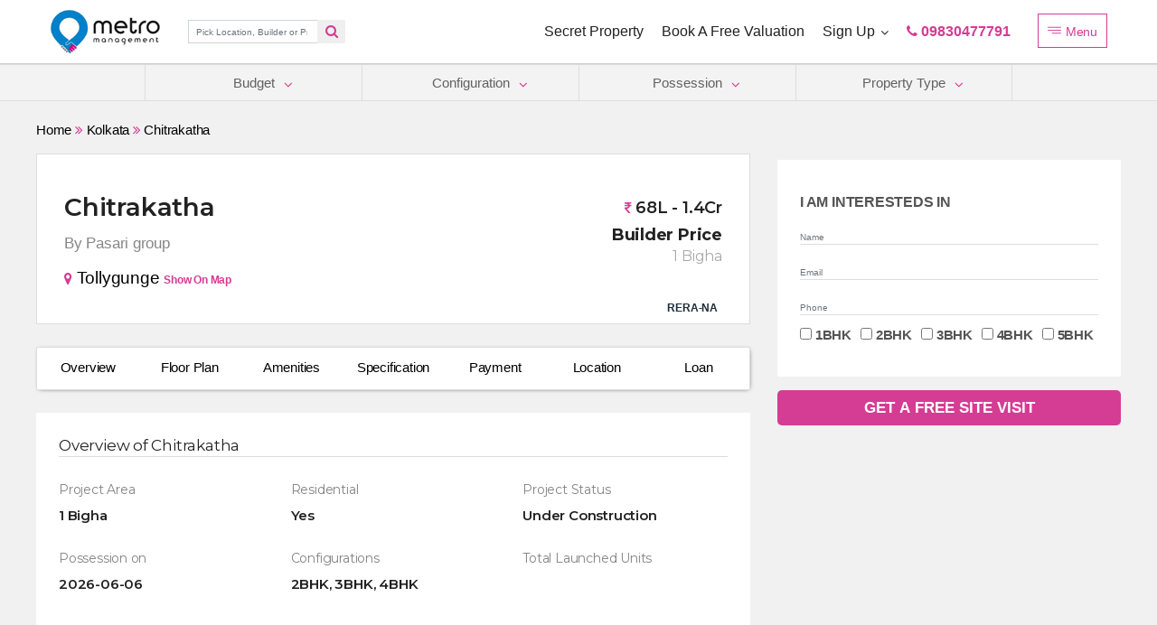

--- FILE ---
content_type: text/html; charset=UTF-8
request_url: https://metromanagement.in/property/chitrakatha/
body_size: 40806
content:

<!doctype html>
<html lang="en-US" >
<head>
  <meta charset="utf-8" />
  <meta http-equiv="X-UA-Compatible" content="IE=edge" />
  <meta name="viewport" content="width=device-width, initial-scale=1.0, maximum-scale=1.0, user-scalable=0" />

  <title>Chitrakatha - Metro Management </title>

  <link href="https://pro.fontawesome.com/releases/v5.10.0/css/all.css" rel="stylesheet" />
  <link href="https://metromanagement.in/wp-content/themes/twentytwentyone/css/bootstrap.css" rel="stylesheet" />
  <link rel="stylesheet" href="https://metromanagement.in/wp-content/themes/twentytwentyone/css/owl-carousel.css" />
  <link href="https://metromanagement.in/wp-content/themes/twentytwentyone/css/style.css" rel="stylesheet" />
      <link href="https://metromanagement.in/wp-content/themes/twentytwentyone/css/reax-style-1.css" rel="stylesheet" />
    <link href="https://metromanagement.in/wp-content/themes/twentytwentyone/css/reax-style-2.css" rel="stylesheet" />
    <link href="https://metromanagement.in/wp-content/themes/twentytwentyone/css/responsive.css" rel="stylesheet" />
  <link href="https://metromanagement.in/wp-content/themes/twentytwentyone/css/color-switcher-design.css" rel="stylesheet" />
  <link href="https://metromanagement.in/wp-content/themes/twentytwentyone/images/favicon.png" rel="shortcut icon" type="image/x-icon" />
  <link id="theme-color-file" href="https://metromanagement.in/wp-content/themes/twentytwentyone/css/color-themes/default-theme.css" rel="stylesheet" />
  <link href="https://fonts.googleapis.com/css2?family=Montserrat:wght@100;200;300;400;500;600;700;800;900&family=Roboto:wght@100;300;400;500;700;900&display=swap" rel="stylesheet" />

  <!-- Global site tag (gtag.js) - Google Analytics -->
  <!--<script async src="https://www.googletagmanager.com/gtag/js?id=G-MEW2RVC536"></script>
  <script>
  window.dataLayer = window.dataLayer || [];
  function gtag(){dataLayer.push(arguments);}
  gtag('js', new Date());

  gtag('config', 'G-MEW2RVC536');
  </script>-->

  <!-- Global site tag (gtag.js) - Google Analytics -->
  <script async src="https://www.googletagmanager.com/gtag/js?id=UA-213012970-1"></script>
  <script>
  window.dataLayer = window.dataLayer || [];
  function gtag(){dataLayer.push(arguments);}
  gtag('js', new Date());

  gtag('config', 'UA-213012970-1');
  </script>
  <style>
    .owl-carousel .owl-nav.disabled{
    display: block !important;
  }
  </style>

  <meta name='robots' content='index, follow, max-image-preview:large, max-snippet:-1, max-video-preview:-1' />
	<style>img:is([sizes="auto" i], [sizes^="auto," i]) { contain-intrinsic-size: 3000px 1500px }</style>
	
	<!-- This site is optimized with the Yoast SEO plugin v25.7 - https://yoast.com/wordpress/plugins/seo/ -->
	<title>Chitrakatha - Metro Management</title>
	<meta name="description" content="Chitrakatha Apartment launched byPasari group offers premium 2,3 and 4 BHK apartments. Located at Tollygunge in Kolkata" />
	<link rel="canonical" href="https://metromanagement.in/property/chitrakatha/" />
	<meta property="og:locale" content="en_US" />
	<meta property="og:type" content="article" />
	<meta property="og:title" content="Chitrakatha - Metro Management" />
	<meta property="og:description" content="Chitrakatha Apartment launched byPasari group offers premium 2,3 and 4 BHK apartments. Located at Tollygunge in Kolkata" />
	<meta property="og:url" content="https://metromanagement.in/property/chitrakatha/" />
	<meta property="og:site_name" content="Metro Management" />
	<meta property="article:modified_time" content="2023-09-06T12:25:31+00:00" />
	<meta property="og:image" content="https://metromanagement.in/wp-content/uploads/2022/12/Chitrakatha-Presentation_page-0003.jpg" />
	<meta property="og:image:width" content="2000" />
	<meta property="og:image:height" content="1125" />
	<meta property="og:image:type" content="image/jpeg" />
	<meta name="twitter:card" content="summary_large_image" />
	<!-- / Yoast SEO plugin. -->


<link rel='dns-prefetch' href='//www.googletagmanager.com' />
<link rel="alternate" type="application/rss+xml" title="Metro Management &raquo; Feed" href="https://metromanagement.in/feed/" />
<link rel="alternate" type="application/rss+xml" title="Metro Management &raquo; Comments Feed" href="https://metromanagement.in/comments/feed/" />
<style id='wp-block-library-theme-inline-css'>
.wp-block-audio :where(figcaption){color:#555;font-size:13px;text-align:center}.is-dark-theme .wp-block-audio :where(figcaption){color:#ffffffa6}.wp-block-audio{margin:0 0 1em}.wp-block-code{border:1px solid #ccc;border-radius:4px;font-family:Menlo,Consolas,monaco,monospace;padding:.8em 1em}.wp-block-embed :where(figcaption){color:#555;font-size:13px;text-align:center}.is-dark-theme .wp-block-embed :where(figcaption){color:#ffffffa6}.wp-block-embed{margin:0 0 1em}.blocks-gallery-caption{color:#555;font-size:13px;text-align:center}.is-dark-theme .blocks-gallery-caption{color:#ffffffa6}:root :where(.wp-block-image figcaption){color:#555;font-size:13px;text-align:center}.is-dark-theme :root :where(.wp-block-image figcaption){color:#ffffffa6}.wp-block-image{margin:0 0 1em}.wp-block-pullquote{border-bottom:4px solid;border-top:4px solid;color:currentColor;margin-bottom:1.75em}.wp-block-pullquote cite,.wp-block-pullquote footer,.wp-block-pullquote__citation{color:currentColor;font-size:.8125em;font-style:normal;text-transform:uppercase}.wp-block-quote{border-left:.25em solid;margin:0 0 1.75em;padding-left:1em}.wp-block-quote cite,.wp-block-quote footer{color:currentColor;font-size:.8125em;font-style:normal;position:relative}.wp-block-quote:where(.has-text-align-right){border-left:none;border-right:.25em solid;padding-left:0;padding-right:1em}.wp-block-quote:where(.has-text-align-center){border:none;padding-left:0}.wp-block-quote.is-large,.wp-block-quote.is-style-large,.wp-block-quote:where(.is-style-plain){border:none}.wp-block-search .wp-block-search__label{font-weight:700}.wp-block-search__button{border:1px solid #ccc;padding:.375em .625em}:where(.wp-block-group.has-background){padding:1.25em 2.375em}.wp-block-separator.has-css-opacity{opacity:.4}.wp-block-separator{border:none;border-bottom:2px solid;margin-left:auto;margin-right:auto}.wp-block-separator.has-alpha-channel-opacity{opacity:1}.wp-block-separator:not(.is-style-wide):not(.is-style-dots){width:100px}.wp-block-separator.has-background:not(.is-style-dots){border-bottom:none;height:1px}.wp-block-separator.has-background:not(.is-style-wide):not(.is-style-dots){height:2px}.wp-block-table{margin:0 0 1em}.wp-block-table td,.wp-block-table th{word-break:normal}.wp-block-table :where(figcaption){color:#555;font-size:13px;text-align:center}.is-dark-theme .wp-block-table :where(figcaption){color:#ffffffa6}.wp-block-video :where(figcaption){color:#555;font-size:13px;text-align:center}.is-dark-theme .wp-block-video :where(figcaption){color:#ffffffa6}.wp-block-video{margin:0 0 1em}:root :where(.wp-block-template-part.has-background){margin-bottom:0;margin-top:0;padding:1.25em 2.375em}
</style>
<style id='classic-theme-styles-inline-css'>
/*! This file is auto-generated */
.wp-block-button__link{color:#fff;background-color:#32373c;border-radius:9999px;box-shadow:none;text-decoration:none;padding:calc(.667em + 2px) calc(1.333em + 2px);font-size:1.125em}.wp-block-file__button{background:#32373c;color:#fff;text-decoration:none}
</style>
<style id='global-styles-inline-css'>
:root{--wp--preset--aspect-ratio--square: 1;--wp--preset--aspect-ratio--4-3: 4/3;--wp--preset--aspect-ratio--3-4: 3/4;--wp--preset--aspect-ratio--3-2: 3/2;--wp--preset--aspect-ratio--2-3: 2/3;--wp--preset--aspect-ratio--16-9: 16/9;--wp--preset--aspect-ratio--9-16: 9/16;--wp--preset--color--black: #000000;--wp--preset--color--cyan-bluish-gray: #abb8c3;--wp--preset--color--white: #FFFFFF;--wp--preset--color--pale-pink: #f78da7;--wp--preset--color--vivid-red: #cf2e2e;--wp--preset--color--luminous-vivid-orange: #ff6900;--wp--preset--color--luminous-vivid-amber: #fcb900;--wp--preset--color--light-green-cyan: #7bdcb5;--wp--preset--color--vivid-green-cyan: #00d084;--wp--preset--color--pale-cyan-blue: #8ed1fc;--wp--preset--color--vivid-cyan-blue: #0693e3;--wp--preset--color--vivid-purple: #9b51e0;--wp--preset--color--dark-gray: #28303D;--wp--preset--color--gray: #39414D;--wp--preset--color--green: #D1E4DD;--wp--preset--color--blue: #D1DFE4;--wp--preset--color--purple: #D1D1E4;--wp--preset--color--red: #E4D1D1;--wp--preset--color--orange: #E4DAD1;--wp--preset--color--yellow: #EEEADD;--wp--preset--gradient--vivid-cyan-blue-to-vivid-purple: linear-gradient(135deg,rgba(6,147,227,1) 0%,rgb(155,81,224) 100%);--wp--preset--gradient--light-green-cyan-to-vivid-green-cyan: linear-gradient(135deg,rgb(122,220,180) 0%,rgb(0,208,130) 100%);--wp--preset--gradient--luminous-vivid-amber-to-luminous-vivid-orange: linear-gradient(135deg,rgba(252,185,0,1) 0%,rgba(255,105,0,1) 100%);--wp--preset--gradient--luminous-vivid-orange-to-vivid-red: linear-gradient(135deg,rgba(255,105,0,1) 0%,rgb(207,46,46) 100%);--wp--preset--gradient--very-light-gray-to-cyan-bluish-gray: linear-gradient(135deg,rgb(238,238,238) 0%,rgb(169,184,195) 100%);--wp--preset--gradient--cool-to-warm-spectrum: linear-gradient(135deg,rgb(74,234,220) 0%,rgb(151,120,209) 20%,rgb(207,42,186) 40%,rgb(238,44,130) 60%,rgb(251,105,98) 80%,rgb(254,248,76) 100%);--wp--preset--gradient--blush-light-purple: linear-gradient(135deg,rgb(255,206,236) 0%,rgb(152,150,240) 100%);--wp--preset--gradient--blush-bordeaux: linear-gradient(135deg,rgb(254,205,165) 0%,rgb(254,45,45) 50%,rgb(107,0,62) 100%);--wp--preset--gradient--luminous-dusk: linear-gradient(135deg,rgb(255,203,112) 0%,rgb(199,81,192) 50%,rgb(65,88,208) 100%);--wp--preset--gradient--pale-ocean: linear-gradient(135deg,rgb(255,245,203) 0%,rgb(182,227,212) 50%,rgb(51,167,181) 100%);--wp--preset--gradient--electric-grass: linear-gradient(135deg,rgb(202,248,128) 0%,rgb(113,206,126) 100%);--wp--preset--gradient--midnight: linear-gradient(135deg,rgb(2,3,129) 0%,rgb(40,116,252) 100%);--wp--preset--gradient--purple-to-yellow: linear-gradient(160deg, #D1D1E4 0%, #EEEADD 100%);--wp--preset--gradient--yellow-to-purple: linear-gradient(160deg, #EEEADD 0%, #D1D1E4 100%);--wp--preset--gradient--green-to-yellow: linear-gradient(160deg, #D1E4DD 0%, #EEEADD 100%);--wp--preset--gradient--yellow-to-green: linear-gradient(160deg, #EEEADD 0%, #D1E4DD 100%);--wp--preset--gradient--red-to-yellow: linear-gradient(160deg, #E4D1D1 0%, #EEEADD 100%);--wp--preset--gradient--yellow-to-red: linear-gradient(160deg, #EEEADD 0%, #E4D1D1 100%);--wp--preset--gradient--purple-to-red: linear-gradient(160deg, #D1D1E4 0%, #E4D1D1 100%);--wp--preset--gradient--red-to-purple: linear-gradient(160deg, #E4D1D1 0%, #D1D1E4 100%);--wp--preset--font-size--small: 18px;--wp--preset--font-size--medium: 20px;--wp--preset--font-size--large: 24px;--wp--preset--font-size--x-large: 42px;--wp--preset--font-size--extra-small: 16px;--wp--preset--font-size--normal: 20px;--wp--preset--font-size--extra-large: 40px;--wp--preset--font-size--huge: 96px;--wp--preset--font-size--gigantic: 144px;--wp--preset--spacing--20: 0.44rem;--wp--preset--spacing--30: 0.67rem;--wp--preset--spacing--40: 1rem;--wp--preset--spacing--50: 1.5rem;--wp--preset--spacing--60: 2.25rem;--wp--preset--spacing--70: 3.38rem;--wp--preset--spacing--80: 5.06rem;--wp--preset--shadow--natural: 6px 6px 9px rgba(0, 0, 0, 0.2);--wp--preset--shadow--deep: 12px 12px 50px rgba(0, 0, 0, 0.4);--wp--preset--shadow--sharp: 6px 6px 0px rgba(0, 0, 0, 0.2);--wp--preset--shadow--outlined: 6px 6px 0px -3px rgba(255, 255, 255, 1), 6px 6px rgba(0, 0, 0, 1);--wp--preset--shadow--crisp: 6px 6px 0px rgba(0, 0, 0, 1);}:where(.is-layout-flex){gap: 0.5em;}:where(.is-layout-grid){gap: 0.5em;}body .is-layout-flex{display: flex;}.is-layout-flex{flex-wrap: wrap;align-items: center;}.is-layout-flex > :is(*, div){margin: 0;}body .is-layout-grid{display: grid;}.is-layout-grid > :is(*, div){margin: 0;}:where(.wp-block-columns.is-layout-flex){gap: 2em;}:where(.wp-block-columns.is-layout-grid){gap: 2em;}:where(.wp-block-post-template.is-layout-flex){gap: 1.25em;}:where(.wp-block-post-template.is-layout-grid){gap: 1.25em;}.has-black-color{color: var(--wp--preset--color--black) !important;}.has-cyan-bluish-gray-color{color: var(--wp--preset--color--cyan-bluish-gray) !important;}.has-white-color{color: var(--wp--preset--color--white) !important;}.has-pale-pink-color{color: var(--wp--preset--color--pale-pink) !important;}.has-vivid-red-color{color: var(--wp--preset--color--vivid-red) !important;}.has-luminous-vivid-orange-color{color: var(--wp--preset--color--luminous-vivid-orange) !important;}.has-luminous-vivid-amber-color{color: var(--wp--preset--color--luminous-vivid-amber) !important;}.has-light-green-cyan-color{color: var(--wp--preset--color--light-green-cyan) !important;}.has-vivid-green-cyan-color{color: var(--wp--preset--color--vivid-green-cyan) !important;}.has-pale-cyan-blue-color{color: var(--wp--preset--color--pale-cyan-blue) !important;}.has-vivid-cyan-blue-color{color: var(--wp--preset--color--vivid-cyan-blue) !important;}.has-vivid-purple-color{color: var(--wp--preset--color--vivid-purple) !important;}.has-black-background-color{background-color: var(--wp--preset--color--black) !important;}.has-cyan-bluish-gray-background-color{background-color: var(--wp--preset--color--cyan-bluish-gray) !important;}.has-white-background-color{background-color: var(--wp--preset--color--white) !important;}.has-pale-pink-background-color{background-color: var(--wp--preset--color--pale-pink) !important;}.has-vivid-red-background-color{background-color: var(--wp--preset--color--vivid-red) !important;}.has-luminous-vivid-orange-background-color{background-color: var(--wp--preset--color--luminous-vivid-orange) !important;}.has-luminous-vivid-amber-background-color{background-color: var(--wp--preset--color--luminous-vivid-amber) !important;}.has-light-green-cyan-background-color{background-color: var(--wp--preset--color--light-green-cyan) !important;}.has-vivid-green-cyan-background-color{background-color: var(--wp--preset--color--vivid-green-cyan) !important;}.has-pale-cyan-blue-background-color{background-color: var(--wp--preset--color--pale-cyan-blue) !important;}.has-vivid-cyan-blue-background-color{background-color: var(--wp--preset--color--vivid-cyan-blue) !important;}.has-vivid-purple-background-color{background-color: var(--wp--preset--color--vivid-purple) !important;}.has-black-border-color{border-color: var(--wp--preset--color--black) !important;}.has-cyan-bluish-gray-border-color{border-color: var(--wp--preset--color--cyan-bluish-gray) !important;}.has-white-border-color{border-color: var(--wp--preset--color--white) !important;}.has-pale-pink-border-color{border-color: var(--wp--preset--color--pale-pink) !important;}.has-vivid-red-border-color{border-color: var(--wp--preset--color--vivid-red) !important;}.has-luminous-vivid-orange-border-color{border-color: var(--wp--preset--color--luminous-vivid-orange) !important;}.has-luminous-vivid-amber-border-color{border-color: var(--wp--preset--color--luminous-vivid-amber) !important;}.has-light-green-cyan-border-color{border-color: var(--wp--preset--color--light-green-cyan) !important;}.has-vivid-green-cyan-border-color{border-color: var(--wp--preset--color--vivid-green-cyan) !important;}.has-pale-cyan-blue-border-color{border-color: var(--wp--preset--color--pale-cyan-blue) !important;}.has-vivid-cyan-blue-border-color{border-color: var(--wp--preset--color--vivid-cyan-blue) !important;}.has-vivid-purple-border-color{border-color: var(--wp--preset--color--vivid-purple) !important;}.has-vivid-cyan-blue-to-vivid-purple-gradient-background{background: var(--wp--preset--gradient--vivid-cyan-blue-to-vivid-purple) !important;}.has-light-green-cyan-to-vivid-green-cyan-gradient-background{background: var(--wp--preset--gradient--light-green-cyan-to-vivid-green-cyan) !important;}.has-luminous-vivid-amber-to-luminous-vivid-orange-gradient-background{background: var(--wp--preset--gradient--luminous-vivid-amber-to-luminous-vivid-orange) !important;}.has-luminous-vivid-orange-to-vivid-red-gradient-background{background: var(--wp--preset--gradient--luminous-vivid-orange-to-vivid-red) !important;}.has-very-light-gray-to-cyan-bluish-gray-gradient-background{background: var(--wp--preset--gradient--very-light-gray-to-cyan-bluish-gray) !important;}.has-cool-to-warm-spectrum-gradient-background{background: var(--wp--preset--gradient--cool-to-warm-spectrum) !important;}.has-blush-light-purple-gradient-background{background: var(--wp--preset--gradient--blush-light-purple) !important;}.has-blush-bordeaux-gradient-background{background: var(--wp--preset--gradient--blush-bordeaux) !important;}.has-luminous-dusk-gradient-background{background: var(--wp--preset--gradient--luminous-dusk) !important;}.has-pale-ocean-gradient-background{background: var(--wp--preset--gradient--pale-ocean) !important;}.has-electric-grass-gradient-background{background: var(--wp--preset--gradient--electric-grass) !important;}.has-midnight-gradient-background{background: var(--wp--preset--gradient--midnight) !important;}.has-small-font-size{font-size: var(--wp--preset--font-size--small) !important;}.has-medium-font-size{font-size: var(--wp--preset--font-size--medium) !important;}.has-large-font-size{font-size: var(--wp--preset--font-size--large) !important;}.has-x-large-font-size{font-size: var(--wp--preset--font-size--x-large) !important;}
:where(.wp-block-post-template.is-layout-flex){gap: 1.25em;}:where(.wp-block-post-template.is-layout-grid){gap: 1.25em;}
:where(.wp-block-columns.is-layout-flex){gap: 2em;}:where(.wp-block-columns.is-layout-grid){gap: 2em;}
:root :where(.wp-block-pullquote){font-size: 1.5em;line-height: 1.6;}
</style>
<link rel='stylesheet' id='wpo_min-header-0-css' href='https://metromanagement.in/wp-content/cache/wpo-minify/1763820097/assets/wpo-minify-header-820d2b31.min.css' media='all' />
<link rel='stylesheet' id='wpo_min-header-1-css' href='https://metromanagement.in/wp-content/cache/wpo-minify/1763820097/assets/wpo-minify-header-8cd91653.min.css' media='print' />
<link rel='stylesheet' id='wpo_min-header-2-css' href='https://metromanagement.in/wp-content/cache/wpo-minify/1763820097/assets/wpo-minify-header-c1482908.min.css' media='all' />

<!-- Google tag (gtag.js) snippet added by Site Kit -->
<!-- Google Analytics snippet added by Site Kit -->
<script src="https://www.googletagmanager.com/gtag/js?id=GT-WP44QQ7" id="google_gtagjs-js" async></script>
<script id="google_gtagjs-js-after">
window.dataLayer = window.dataLayer || [];function gtag(){dataLayer.push(arguments);}
gtag("set","linker",{"domains":["metromanagement.in"]});
gtag("js", new Date());
gtag("set", "developer_id.dZTNiMT", true);
gtag("config", "GT-WP44QQ7");
</script>
<script id="wpo_min-header-1-js-extra">
var ecs_ajax_params = {"ajaxurl":"https:\/\/metromanagement.in\/wp-admin\/admin-ajax.php","posts":"{\"page\":0,\"property\":\"chitrakatha\",\"post_type\":\"property\",\"name\":\"chitrakatha\",\"error\":\"\",\"m\":\"\",\"p\":0,\"post_parent\":\"\",\"subpost\":\"\",\"subpost_id\":\"\",\"attachment\":\"\",\"attachment_id\":0,\"pagename\":\"\",\"page_id\":0,\"second\":\"\",\"minute\":\"\",\"hour\":\"\",\"day\":0,\"monthnum\":0,\"year\":0,\"w\":0,\"category_name\":\"\",\"tag\":\"\",\"cat\":\"\",\"tag_id\":\"\",\"author\":\"\",\"author_name\":\"\",\"feed\":\"\",\"tb\":\"\",\"paged\":0,\"meta_key\":\"\",\"meta_value\":\"\",\"preview\":\"\",\"s\":\"\",\"sentence\":\"\",\"title\":\"\",\"fields\":\"\",\"menu_order\":\"\",\"embed\":\"\",\"category__in\":[],\"category__not_in\":[],\"category__and\":[],\"post__in\":[],\"post__not_in\":[],\"post_name__in\":[],\"tag__in\":[],\"tag__not_in\":[],\"tag__and\":[],\"tag_slug__in\":[],\"tag_slug__and\":[],\"post_parent__in\":[],\"post_parent__not_in\":[],\"author__in\":[],\"author__not_in\":[],\"search_columns\":[],\"ignore_sticky_posts\":false,\"suppress_filters\":false,\"cache_results\":true,\"update_post_term_cache\":true,\"update_menu_item_cache\":false,\"lazy_load_term_meta\":true,\"update_post_meta_cache\":true,\"posts_per_page\":10,\"nopaging\":false,\"comments_per_page\":\"50\",\"no_found_rows\":false,\"order\":\"DESC\"}"};
</script>
<script src="https://metromanagement.in/wp-content/cache/wpo-minify/1763820097/assets/wpo-minify-header-78ea1e29.min.js" id="wpo_min-header-1-js"></script>
<link rel="https://api.w.org/" href="https://metromanagement.in/wp-json/" /><link rel="EditURI" type="application/rsd+xml" title="RSD" href="https://metromanagement.in/xmlrpc.php?rsd" />
<meta name="generator" content="WordPress 6.7.4" />
<link rel='shortlink' href='https://metromanagement.in/?p=7640' />
<link rel="alternate" title="oEmbed (JSON)" type="application/json+oembed" href="https://metromanagement.in/wp-json/oembed/1.0/embed?url=https%3A%2F%2Fmetromanagement.in%2Fproperty%2Fchitrakatha%2F" />
<link rel="alternate" title="oEmbed (XML)" type="text/xml+oembed" href="https://metromanagement.in/wp-json/oembed/1.0/embed?url=https%3A%2F%2Fmetromanagement.in%2Fproperty%2Fchitrakatha%2F&#038;format=xml" />
<meta name="generator" content="Site Kit by Google 1.159.0" /><meta name="google-site-verification" content="gnhCx17fgQDabouhk56ngzd9SM6ALL8KiCIujTxFiiY"><meta name="generator" content="Elementor 3.27.6; features: additional_custom_breakpoints, e_element_cache; settings: css_print_method-external, google_font-enabled, font_display-swap">
			<style>
				.e-con.e-parent:nth-of-type(n+4):not(.e-lazyloaded):not(.e-no-lazyload),
				.e-con.e-parent:nth-of-type(n+4):not(.e-lazyloaded):not(.e-no-lazyload) * {
					background-image: none !important;
				}
				@media screen and (max-height: 1024px) {
					.e-con.e-parent:nth-of-type(n+3):not(.e-lazyloaded):not(.e-no-lazyload),
					.e-con.e-parent:nth-of-type(n+3):not(.e-lazyloaded):not(.e-no-lazyload) * {
						background-image: none !important;
					}
				}
				@media screen and (max-height: 640px) {
					.e-con.e-parent:nth-of-type(n+2):not(.e-lazyloaded):not(.e-no-lazyload),
					.e-con.e-parent:nth-of-type(n+2):not(.e-lazyloaded):not(.e-no-lazyload) * {
						background-image: none !important;
					}
				}
			</style>
					<style id="wp-custom-css">
			.acf-field input,
.acf-field select{
    border: 1px solid #818a91;
}
.file-custom,
.acf-file-uploader p,
.acf-image-uploader p {
  margin: 0;
  display: flex;
  flex-direction: row-reverse;
  justify-content: left;
  align-items: center;
}
.file-custom .acf-button,
.acf-file-uploader .acf-button,
.acf-image-uploader .acf-button {
  padding: 5px 25px;
  border: 1px solid #818A91;
  border-radius: 3px;
  background-color: #fff;
  color: #282828;
  margin-right: 15px;
}

section.search_section_Wraper {
  position: sticky;
  top: 112px;
  z-index: 1;
}
		</style>
		
  <script type="text/javascript">
  function onBodyScroll(){
    if(document.body.scrollTop > 100 || document.documentElement.scrollTop > 100){
      document.querySelector(".back-to-top").classList.add('show-back-to-top');
      document.querySelector(".popup_section_wraper").classList.add('show');
    }else{
      document.querySelector(".back-to-top").classList.remove('show-back-to-top');
      document.querySelector(".popup_section_wraper").classList.remove('show');
    }
  }
  </script>
</head>

<body class="property-template-default single single-property postid-7640 wp-embed-responsive is-light-theme no-js singular elementor-default elementor-kit-5" onscroll="onBodyScroll()">
  <div class="page-wrapper">
    <!-- <div class="preloader"></div>-->
    <header class="main-header header-style-two">
      <div class="header-upper">
        <div class="auto-container">
          <div class="clearfix">
            <div class="pull-left logo-box d-flex align-items-center justify-content-center">
              <div class="logo">
                <a href="https://metromanagement.in">
                  <img src="https://metromanagement.in/wp-content/themes/twentytwentyone/images/logo-small.png" alt="logo" />
                </a>
              </div>

                              <form class="ml-5" method="get" action="https://metromanagement.in" role="search" autocomplete="off">
                  <div class="input-group">
                    <input type="hidden" autocomplete="false" />
                    <input type="search" name="s" class="form-control" placeholder="Pick Location, Builder or Project..." value="" />
                    <div class="input-group-append">
                      <button class="btn btn-outline-default" type="submit"><i class="fa fa-search"></i></button>
                    </div>
                  </div>
                </form>
                          </div>

            <div class="pull-right upper-right clearfix">
              <div class="nav-outer clearfix">
                <div class="mobile-nav-toggler">
                  <span class="icon flaticon-menu-2"></span>
                </div>
                <div class="d-flex d-md-none quick-btns">
                  <a style="" href="?page_id=1626">Secret Property</a>
                  <a style="" href="?page_id=1672">Book a Free Valuation</a>
                </div>
                <nav class="main-menu show navbar-expand-md">
                  <div class="navbar-header">
                    <button class="navbar-toggler" type="button" data-toggle="collapse" data-target="#navbarSupportedContent" aria-controls="navbarSupportedContent" aria-expanded="false" aria-label="Toggle navigation">
                      <span class="icon-bar"></span>
                      <span class="icon-bar"></span>
                      <span class="icon-bar"></span>
                    </button>
                  </div>
                  <div class="navbar-collapse collapse clearfix" id="navbarSupportedContent">
                    <ul class="navigation clearfix">
                      <li class="d-none d-md-block">
                        <a style="" href="?page_id=1626">Secret Property</a>
                      </li>
                      <li class="d-none d-md-block">
                        <a style="" href="?page_id=1672">Book a Free Valuation</a>
                      </li>
                      <li class="dropdown d-none d-md-block">
                        <a id="navbarDropdown" data-toggle="dropdown" aria-haspopup="true" aria-expanded="false" style="">
                          Sign Up
                        </a>
                        <div class="dropdown-menu" aria-labelledby="navbarDropdown">
                          <a class="dropdown-item" href="?page_id=1610" style="">Builder</a>
                          <a class="dropdown-item" href="?page_id=1529" style="">Advocate</a>
                          <a class="dropdown-item" href="?page_id=1550" style="">Agent</a>
                          <a class="dropdown-item" href="?page_id=1647" style="">Landlord</a>
                        </div>
                      </li>
                      <li class="d-block d-md-none">
                        <a style="">Sign Up</a>
                        <a class="pl-5" href="?page_id=1610" style="">Builder</a>
                        <a class="pl-5" href="?page_id=1529" style="">Advocate</a>
                        <a class="pl-5" href="?page_id=1550" style="">Agent</a>
                        <a class="pl-5" href="?page_id=1647" style="">Landlord</a>
                      </li>
                      <li>
                        <a href="tel:+919830477791" style="color:#d53c94;font-weight:bold;">
                          <i class="fa fa-phone"></i> 09830477791
                        </a>
                      </li>
                    </ul>
                  </div>
                </nav>
                <div class="options-box clearfix">
                  <div class="nav-btn navSidebar-button"><span class="icon flaticon-menu"></span> Menu</div>
                </div>
              </div>
            </div>
          </div>
        </div>
      </div>
      <div class="sticky-header">
        <div class="auto-container clearfix">
          <div class="logo pull-left d-flex align-items-center justify-content-center">
            <a href="https://metromanagement.in">
              <img src="https://metromanagement.in/wp-content/themes/twentytwentyone/images/favicon.png" alt="logo" />
            </a>

                          <form class="ml-3" method="get" action="https://metromanagement.in" role="search" autocomplete="off">
                <div class="input-group">
                  <input type="hidden" autocomplete="false" />
                  <input type="search" name="s" class="form-control" placeholder="Pick Location, Builder or Project..." value="" />
                  <div class="input-group-append">
                    <button class="btn btn-outline-default" type="submit"><i class="fa fa-search"></i></button>
                  </div>
                </div>
              </form>
                      </div>
          <div class="pull-right">
            <nav class="main-menu"></nav>
            <div class="options-box clearfix">
              <div class="nav-btn navSidebar-button"><span class="icon flaticon-menu"></span> </div>
            </div>
          </div>
        </div>
      </div>
      <div class="mobile-menu">
        <div class="menu-backdrop"></div>
        <div class="close-btn"><span class="icon flaticon-multiply"></span></div>
        <nav class="menu-box">
          <div class="nav-logo">
            <a href="https://metromanagement.in">
              <img src="https://metromanagement.in/wp-content/themes/twentytwentyone/images/logo.png" alt="logo" />
            </a>
          </div>
          <div class="menu-outer"></div>
        </nav>
      </div>
    </header>

          <section class="filter_section_wraper_main">
        <div class="container">
          <div class="row">
            <div class="col-lg-12 col-xs-12 col-sm-12 col-md-12">
              <div class="filter_box_wraper">
                <ul>
                  <li><button class="btn btn-filter" onclick="budget()">Budget <i class="fa fa-angle-down"></i></button></li>
                  <li><button class="btn btn-filter" onclick="configuration()">Configuration <i class="fa fa-angle-down"></i></button></li>
                  <li><button class="btn btn-filter" onclick="possession()">Possession <i class="fa fa-angle-down"></i></button></li>
                  <li><button class="btn btn-filter" onclick="proptp()">Property Type <i class="fa fa-angle-down"></i></button></li>
                </ul>
              </div>
            </div>
          </div>
        </div>
      </section>

      <section class="search_section_Wraper">
        <form class="search" method="get" action="https://metromanagement.in/search-results/" role="search">
          <div id="budget_div" style="display:none">
            <div class="container">
              <div class="row">
                <div class="col-lg-12 col-sm-12 col-md-12 col-xs-12">
                  <div class="budget-wrap">
                    <div class="button-group-pills" data-toggle="buttons">
                      <label class="btn btn-confi">
                        <input type="checkbox" name="prices[]" value="80-90l" />
                        <div>80-90L</div>
                      </label>
                      <label class="btn btn-confi">
                        <input type="checkbox" name="prices[]" value="70-80l" />
                        <div>70-80L</div>
                      </label>
                      <label class="btn btn-confi">
                        <input type="checkbox" name="prices[]" value="60-70l" />
                        <div>60-70L</div>
                      </label>
                      <label class="btn btn-confi">
                        <input type="checkbox" name="prices[]" value="50-60l" />
                        <div>50-60L</div>
                      </label>
                      <label class="btn btn-confi">
                        <input type="checkbox" name="prices[]" value="40-50l" />
                        <div>40-50L</div>
                      </label>
                      <label class="btn btn-confi">
                        <input type="checkbox" name="prices[]" value="30-40l" />
                        <div>30-40L</div>
                      </label>
                      <label class="btn btn-confi">
                        <input type="checkbox" name="prices[]" value="20-30l" />
                        <div>20-30L</div>
                      </label>
                      <label class="btn btn-confi">
                        <input type="checkbox" name="prices[]" value="1cr-above">
                        <div>1cr &amp; Above</div>
                      </label>
                    </div>
                  </div>
                </div>
              </div>
            </div>
          </div>

          <div id="configuration_div" style="display:none">
            <div class="container">
              <div class="row">
                <div class="col-lg-12 col-sm-12 col-md-12 col-xs-12">
                  <div class="configuration_box">
                    <div class="button-group-pills" data-toggle="buttons">
                      <label class="btn btn-confi">
                        <input type="checkbox" name="configurations[]" value="1bhk" />
                        <div>1BHK</div>
                      </label>
                      <label class="btn btn-confi">
                        <input type="checkbox" name="configurations[]" value="2bhk" />
                        <div>2BHK</div>
                      </label>
                      <label class="btn btn-confi">
                        <input type="checkbox" name="configurations[]" value="3bhk" />
                        <div>3BHK</div>
                      </label>
                      <label class="btn btn-confi">
                        <input type="checkbox" name="configurations[]" value="4bhk" />
                        <div>4BHK</div>
                      </label>
                      <label class="btn btn-confi">
                        <input type="checkbox" name="configurations[]" value="5bhk" />
                        <div>5BHK</div>
                      </label>
                    </div>
                  </div>
                </div>
              </div>
            </div>
          </div>

          <div id="possession_div" style="display:none">
            <div class="container">
              <div class="row justify-content-center">
                <div class="col-lg-12 col-sm-12 col-md-12 col-xs-12">
                  <div class="possession_box">
                    <div class="configuration_box">
                      <div class="button-group-pills" data-toggle="buttons">
                        <label class="btn btn-confi">
                          <input type="checkbox" name="possesions[]" value="2020" />
                          <div>2020</div>
                        </label>
                        <label class="btn btn-confi">
                          <input type="checkbox" name="possesions[]" value="2021" />
                          <div>2021</div>
                        </label>
                        <label class="btn btn-confi">
                          <input type="checkbox" name="possesions[]" value="2022" />
                          <div>2022</div>
                        </label>
                        <label class="btn btn-confi">
                          <input type="checkbox" name="possesions[]" value="2023" />
                          <div>2023</div>
                        </label>
                        <label class="btn btn-confi">
                          <input type="checkbox" name="possesions[]" value="2024" />
                          <div>2024</div>
                        </label>
                        <label class="btn btn-confi">
                          <input type="checkbox" name="possesions[]" value="2025" />
                          <div>2025</div>
                        </label>
                        <label class="btn btn-confi">
                          <input type="checkbox" name="possesions[]" value="2026" />
                          <div>2026</div>
                        </label>
                        <label class="btn btn-confi">
                          <input type="checkbox" name="possesions[]" value="ready" />
                          <div>Ready To Move</div>
                        </label>
                      </div>
                    </div>
                  </div>
                </div>
              </div>
            </div>
          </div>

          <div id="property_type_div" style="display:none">
            <div class="container">
              <div class="row justify-content-center">
                <div class="col-lg-12 col-sm-12 col-md-12 col-xs-12">
                  <div class="possession_box">
                    <div class="configuration_box">
                      <div class="button-group-pills" data-toggle="buttons">
                        <label class="btn btn-confi">
                          <input type="checkbox" name="types[]" value="residential" />
                          <div>Residential</div>
                        </label>
                      </div>
                    </div>
                  </div>
                </div>
              </div>
            </div>
          </div>

          <div class="submib_box_wraper" id="filtbut" style="display:none">
            <div class="container">
              <button type="submit" class="btn btn-searchprop"> Search Property </button>
            </div>
          </div>
        </form>
      </section>
    
    <div class="xs-sidebar-group info-group">
      <div class="xs-overlay xs-bg-black"></div>
      <div class="xs-sidebar-widget">
        <div class="sidebar-widget-container">
          <div class="widget-heading">
            <a href="#" class="close-side-widget">X</a>
          </div>
          <div class="sidebar-textwidget">
            <div class="sidebar-info-contents">
              <div class="content-inner">
                <div class="logo">
                  <a href="https://metromanagement.in">
                    <img src="https://metromanagement.in/wp-content/themes/twentytwentyone/images/logo-small.png" alt="logo" />
                  </a>
                </div>
                <div class="contact-info">
                  <ul class="list-style-one">
                    <li><a href="?page_id=4738">FAQ <fa class="fa fa-long-arrow-right"></fa></a></li>
                    <li><a href="?page_id=29">Career <fa class="fa fa-long-arrow-right"></fa></a></li>
                    <li><a href="?page_id=4750">Terms & Condition <fa class="fa fa-long-arrow-right"></fa></a></li>
                    <li><a href="?page_id=73">Contact Us <fa class="fa fa-long-arrow-right"></fa></a></li>
                    <li><a href="?s=kolkata">Kolkata<fa class="fa fa-long-arrow-right"></fa></a></li>
                    <li><a href="?s=pune">Pune<fa class="fa fa-long-arrow-right"></fa></a></li>
                    <li><a href="?s=Mumbai">Mumbai<fa class="fa fa-long-arrow-right"></fa></a></li>
                    <li><a href="?s=Ranchi">Ranchi<fa class="fa fa-long-arrow-right"></fa></a></li>
                    <li><a href="?s=Bhuweneswar">Bhuweneswar<fa class="fa fa-long-arrow-right"></fa></a></li>
                    <li><a href="?s=Bangalore">Bangalore<fa class="fa fa-long-arrow-right"></fa></a></li>
                  </ul>
                </div>
              </div>
            </div>
          </div>
        </div>
      </div>
    </div>

<style media="screen">
div#navigation-sticky-wrapper{
  position: relative;
}
</style>

<div id="content" class="site-content">
  <section class="single_page_box">
    <div class="container">
      <div class="row">
        <div class="col-lg-8 col-xs-12 col-md-8 col-sm-12">
          <div class="breadcrumb_box_wraper">
            <div class="single_page_bd_wrp" id="breadcrumbs">
              <span>
                <span>
                  <a href="https://metromanagement.in">Home</a> <i class="fa fa-angle-double-right"></i>
                  <span>
                                          <a href="https://metromanagement.in/kolkata">
                        Kolkata                      </a> <i class="fa fa-angle-double-right"></i>
                                        <span class="breadcrumb_last" aria-current="page">Chitrakatha</span>
                  </span>
                </span>
              </span>
            </div>
          </div>

          <div class="single_pahe_detail_content">
            <div class="owl-carousel" data-items="1" data-loop="true" data-autoplayTimeout="5000">
                                              <div class="item"><img src="https://metromanagement.in/wp-content/uploads/2022/12/Chitrakatha-Presentation_page-0003.jpg" alt="" /></div>
              
                                <div class="item"><img src="https://metromanagement.in/wp-content/uploads/2022/12/Chitrakatha-Presentation_page-0001.jpg" alt="" /></div>
      					                  <div class="item"><img src="https://metromanagement.in/wp-content/uploads/2022/12/Chitrakatha-Presentation_page-0002.jpg" alt="" /></div>
      					                  <div class="item"><img src="https://metromanagement.in/wp-content/uploads/2022/12/Chitrakatha-Presentation_page-0005.jpg" alt="" /></div>
      					                  <div class="item"><img src="https://metromanagement.in/wp-content/uploads/2022/12/Chitrakatha-Presentation_page-0006.jpg" alt="" /></div>
      					                  <div class="item"><img src="https://metromanagement.in/wp-content/uploads/2022/12/Chitrakatha-Presentation_page-0007.jpg" alt="" /></div>
      					                  <div class="item"><img src="https://metromanagement.in/wp-content/uploads/2022/12/Chitrakatha-Presentation_page-0008.jpg" alt="" /></div>
      					                  <div class="item"><img src="https://metromanagement.in/wp-content/uploads/2022/12/Chitrakatha-Presentation_page-0009.jpg" alt="" /></div>
      					                  <div class="item"><img src="https://metromanagement.in/wp-content/uploads/2022/12/Chitrakatha-Presentation_page-0010.jpg" alt="" /></div>
      					                  <div class="item"><img src="https://metromanagement.in/wp-content/uploads/2022/12/Chitrakatha-Presentation_page-0011.jpg" alt="" /></div>
      					                  <div class="item"><img src="https://metromanagement.in/wp-content/uploads/2022/12/Chitrakatha-Presentation_page-0012.jpg" alt="" /></div>
      					                  <div class="item"><img src="https://metromanagement.in/wp-content/uploads/2022/12/Chitrakatha-Presentation_page-0013.jpg" alt="" /></div>
      					                  <div class="item"><img src="https://metromanagement.in/wp-content/uploads/2022/12/Chitrakatha-Presentation_page-0014.jpg" alt="" /></div>
      					                  <div class="item"><img src="https://metromanagement.in/wp-content/uploads/2022/12/Chitrakatha-Presentation_page-0015.jpg" alt="" /></div>
      					                  <div class="item"><img src="https://metromanagement.in/wp-content/uploads/2022/12/Chitrakatha-Presentation_page-0016.jpg" alt="" /></div>
      					                  <div class="item"><img src="https://metromanagement.in/wp-content/uploads/2022/12/Chitrakatha-Presentation_page-0003.jpg" alt="" /></div>
      					                  <div class="item"><img src="https://metromanagement.in/wp-content/uploads/2022/12/Chitrakatha-Presentation_page-0017.jpg" alt="" /></div>
      					                  <div class="item"><img src="https://metromanagement.in/wp-content/uploads/2022/12/Chitrakatha-Presentation_page-0004.jpg" alt="" /></div>
      					      				            </div>

            <div class="row">
              <div class="col-lg-6 col-xs-12 col-sm-12 col-md-6">
                <div class="single_box_wraper_title">
                  <h3>Chitrakatha</h3>
                  <span>By Pasari group</span>
                </div>
                <div class="single_page_address_box">
                  <p>
                    <i class="fa fa-map-marker"></i>
                    Tollygunge                    <a href="#location">Show on map</a>
                  </p>
                </div>
              </div>
              <div class="col-lg-6 col-xs-12 col-sm-12 col-md-6">
                <div class="single_page_amount_box">
                  <h3><i class="fa fa-inr"></i>  68L - 1.4Cr</h3>
                  <h6>Builder Price</h6>
                  <h5>1 Bigha</h5>
                  <p>
                                          RERA-NA<br/>
                                      </p>
                </div>
              </div>
            </div>
          </div>
          <div class="sticky_menu_wraper_single_page sticky_page_nav" id="scrollspy-nav">
            <ul id="stickyNavbar">
              <li><a href="#overview" data-easing="linear">Overview</a></li>
              <li><a href="#floorplan" data-easing="linear">Floor Plan</a></li>
              <li><a href="#amenities" data-easing="linear">Amenities</a></li>
              <li><a href="#specification" data-easing="linear">Specification</a></li>
              <li><a href="#payment" data-easing="linear">Payment</a></li>
              <li><a href="#location" data-easing="linear">Location</a></li>
              <li><a href="#loan" data-easing="linear">Loan</a></li>
            </ul>
          </div>
          <div class="overview_box main_scroll_box" id="overview">
            <div class="single_main_title"><h3>Overview of Chitrakatha</h3></div>
            <div class="overview_other_cont">
              <div class="row">
                <div class="col-lg-4 col-xs-12 col-sm-6 col-md-4">
                  <div class="overview_main_box">
                    <h5>Project Area</h5>
                    <h6>1 Bigha</h6>
                  </div>
                </div>
                <div class="col-lg-4 col-xs-12 col-sm-6 col-md-4">
                  <div class="overview_main_box">
                    <h5>Residential</h5>
                    <h6>Yes</h6>
                  </div>
                </div>
                <div class="col-lg-4 col-xs-12 col-sm-6 col-md-4">
                  <div class="overview_main_box">
                    <h5>Project Status</h5>
                    <h6>Under Construction</h6>
                  </div>
                </div>
                <div class="col-lg-4 col-xs-12 col-sm-6 col-md-4">
                  <div class="overview_main_box">
                    <h5>Possession on</h5>
                    <h6>2026-06-06</h6>
                  </div>
                </div>
                <div class="col-lg-4 col-xs-12 col-sm-6 col-md-4">
                  <div class="overview_main_box">
                    <h5>Configurations</h5>
                    <h6>2BHK, 3BHK, 4BHK</h6>
                  </div>
                </div>
                <div class="col-lg-4 col-xs-12 col-sm-6 col-md-4">
                  <div class="overview_main_box">
                    <h5>Total Launched Units</h5>
                    <h6></h6>
                  </div>
                </div>
              </div>
            </div>
          </div>
          <div class="floorplan_box main_scroll_box" id="floorplan">
            <div class="single_main_title"><h3>Floorplan of Chitrakatha</h3></div>
            <div class="floorplan_slider">
              <div class="owl-carousel" data-items="1" data-nav="true" data-loop="true" data-autoplay="false">
                
                  <div class="item">
    								<div class="row">
    									<div class="col-lg-7 col-xs-12 col-sm-12 col-md-7">
    										<div class="floor_plan_main_box">
    											<h5>2 BHK</h5>
    										</div>
    										<div class="floor_plan_image_box">
    											<img src="https://metromanagement.in/wp-content/uploads/2022/12/Block-A-Floor-Plan-Chitrakatha.jpg">
    										</div>
    									</div>
    									<div class="col-lg-5 col-xs-12 col-sm-12 col-md-5">
    										<div class="configurtion_box">
    											<h6>2 BHK</h6>
    											<h5>2 BHK in Chitrakatha</h5>
    										</div>

    										<div class="built_area_box">
    											<h6>Carpet Area</h6>
    											<h5>697</h5>
    										</div>

    										<div class="best_selling_box">
    											<h6>Base Selling Price</h6>
    											<h5>6726050</h5>
    										</div>
    									</div>
    								</div>
    							</div>

                
                  <div class="item">
    								<div class="row">
    									<div class="col-lg-7 col-xs-12 col-sm-12 col-md-7">
    										<div class="floor_plan_main_box">
    											<h5>2 BHK</h5>
    										</div>
    										<div class="floor_plan_image_box">
    											<img src="https://metromanagement.in/wp-content/uploads/2022/12/BLOCK-B-Plan-Chitrakatha.jpg">
    										</div>
    									</div>
    									<div class="col-lg-5 col-xs-12 col-sm-12 col-md-5">
    										<div class="configurtion_box">
    											<h6>2 BHK</h6>
    											<h5>2 BHK in Chitrakatha</h5>
    										</div>

    										<div class="built_area_box">
    											<h6>Carpet Area</h6>
    											<h5>830</h5>
    										</div>

    										<div class="best_selling_box">
    											<h6>Base Selling Price</h6>
    											<h5>8009500</h5>
    										</div>
    									</div>
    								</div>
    							</div>

                
                  <div class="item">
    								<div class="row">
    									<div class="col-lg-7 col-xs-12 col-sm-12 col-md-7">
    										<div class="floor_plan_main_box">
    											<h5>2 BHK</h5>
    										</div>
    										<div class="floor_plan_image_box">
    											<img src="https://metromanagement.in/wp-content/uploads/2022/12/Block-A-Floor-Plan-Chitrakatha.jpg">
    										</div>
    									</div>
    									<div class="col-lg-5 col-xs-12 col-sm-12 col-md-5">
    										<div class="configurtion_box">
    											<h6>2 BHK</h6>
    											<h5>2 BHK in Chitrakatha</h5>
    										</div>

    										<div class="built_area_box">
    											<h6>Carpet Area</h6>
    											<h5>834</h5>
    										</div>

    										<div class="best_selling_box">
    											<h6>Base Selling Price</h6>
    											<h5>8048100</h5>
    										</div>
    									</div>
    								</div>
    							</div>

                
                  <div class="item">
    								<div class="row">
    									<div class="col-lg-7 col-xs-12 col-sm-12 col-md-7">
    										<div class="floor_plan_main_box">
    											<h5>3 BHk</h5>
    										</div>
    										<div class="floor_plan_image_box">
    											<img src="https://metromanagement.in/wp-content/uploads/2022/12/BLOCK-B-Plan-Chitrakatha.jpg">
    										</div>
    									</div>
    									<div class="col-lg-5 col-xs-12 col-sm-12 col-md-5">
    										<div class="configurtion_box">
    											<h6>3 BHk</h6>
    											<h5>3 BHk in Chitrakatha</h5>
    										</div>

    										<div class="built_area_box">
    											<h6>Carpet Area</h6>
    											<h5>990</h5>
    										</div>

    										<div class="best_selling_box">
    											<h6>Base Selling Price</h6>
    											<h5>9553500</h5>
    										</div>
    									</div>
    								</div>
    							</div>

                
                  <div class="item">
    								<div class="row">
    									<div class="col-lg-7 col-xs-12 col-sm-12 col-md-7">
    										<div class="floor_plan_main_box">
    											<h5>3 BHK</h5>
    										</div>
    										<div class="floor_plan_image_box">
    											<img src="https://metromanagement.in/wp-content/uploads/2022/12/BLOCK-B-Plan-Chitrakatha.jpg">
    										</div>
    									</div>
    									<div class="col-lg-5 col-xs-12 col-sm-12 col-md-5">
    										<div class="configurtion_box">
    											<h6>3 BHK</h6>
    											<h5>3 BHK in Chitrakatha</h5>
    										</div>

    										<div class="built_area_box">
    											<h6>Carpet Area</h6>
    											<h5>991</h5>
    										</div>

    										<div class="best_selling_box">
    											<h6>Base Selling Price</h6>
    											<h5>9563150</h5>
    										</div>
    									</div>
    								</div>
    							</div>

                
                  <div class="item">
    								<div class="row">
    									<div class="col-lg-7 col-xs-12 col-sm-12 col-md-7">
    										<div class="floor_plan_main_box">
    											<h5>3 BHK </h5>
    										</div>
    										<div class="floor_plan_image_box">
    											<img src="https://metromanagement.in/wp-content/uploads/2022/12/Block-A-Floor-Plan-Chitrakatha.jpg">
    										</div>
    									</div>
    									<div class="col-lg-5 col-xs-12 col-sm-12 col-md-5">
    										<div class="configurtion_box">
    											<h6>3 BHK </h6>
    											<h5>3 BHK  in Chitrakatha</h5>
    										</div>

    										<div class="built_area_box">
    											<h6>Carpet Area</h6>
    											<h5>1041</h5>
    										</div>

    										<div class="best_selling_box">
    											<h6>Base Selling Price</h6>
    											<h5>10045650</h5>
    										</div>
    									</div>
    								</div>
    							</div>

                
                  <div class="item">
    								<div class="row">
    									<div class="col-lg-7 col-xs-12 col-sm-12 col-md-7">
    										<div class="floor_plan_main_box">
    											<h5>3 BHK </h5>
    										</div>
    										<div class="floor_plan_image_box">
    											<img src="https://metromanagement.in/wp-content/uploads/2022/12/Block-A-Floor-Plan-Chitrakatha.jpg">
    										</div>
    									</div>
    									<div class="col-lg-5 col-xs-12 col-sm-12 col-md-5">
    										<div class="configurtion_box">
    											<h6>3 BHK </h6>
    											<h5>3 BHK  in Chitrakatha</h5>
    										</div>

    										<div class="built_area_box">
    											<h6>Carpet Area</h6>
    											<h5>1076</h5>
    										</div>

    										<div class="best_selling_box">
    											<h6>Base Selling Price</h6>
    											<h5>10383400</h5>
    										</div>
    									</div>
    								</div>
    							</div>

                
                  <div class="item">
    								<div class="row">
    									<div class="col-lg-7 col-xs-12 col-sm-12 col-md-7">
    										<div class="floor_plan_main_box">
    											<h5>3 BHK </h5>
    										</div>
    										<div class="floor_plan_image_box">
    											<img src="">
    										</div>
    									</div>
    									<div class="col-lg-5 col-xs-12 col-sm-12 col-md-5">
    										<div class="configurtion_box">
    											<h6>3 BHK </h6>
    											<h5>3 BHK  in Chitrakatha</h5>
    										</div>

    										<div class="built_area_box">
    											<h6>Carpet Area</h6>
    											<h5>1150</h5>
    										</div>

    										<div class="best_selling_box">
    											<h6>Base Selling Price</h6>
    											<h5>11097500</h5>
    										</div>
    									</div>
    								</div>
    							</div>

                
                  <div class="item">
    								<div class="row">
    									<div class="col-lg-7 col-xs-12 col-sm-12 col-md-7">
    										<div class="floor_plan_main_box">
    											<h5>4 BHK </h5>
    										</div>
    										<div class="floor_plan_image_box">
    											<img src="">
    										</div>
    									</div>
    									<div class="col-lg-5 col-xs-12 col-sm-12 col-md-5">
    										<div class="configurtion_box">
    											<h6>4 BHK </h6>
    											<h5>4 BHK  in Chitrakatha</h5>
    										</div>

    										<div class="built_area_box">
    											<h6>Carpet Area</h6>
    											<h5>1477</h5>
    										</div>

    										<div class="best_selling_box">
    											<h6>Base Selling Price</h6>
    											<h5>14253050</h5>
    										</div>
    									</div>
    								</div>
    							</div>

                              </div>
            </div>
          </div>
          <div class="amenities_box main_scroll_box" id="amenities">
            <div class="single_main_title"><h3>Amenities of Chitrakatha</h3></div>
            <div class="amenities_box_inner">
                            <div class="row">
                                  <div class="col-lg-4 col-xs-12 col-md-4 col-sm-6">
                    <div class="amenities_box_inner amenties">
                      <i class="fa fa-home"></i> Club House                    </div>
                  </div>
                                  <div class="col-lg-4 col-xs-12 col-md-4 col-sm-6">
                    <div class="amenities_box_inner amenties">
                      <i class="fa fa-basketball-ball"></i> Sports Facility                    </div>
                  </div>
                                  <div class="col-lg-4 col-xs-12 col-md-4 col-sm-6">
                    <div class="amenities_box_inner amenties">
                      <i class="fa fa-child"></i> Kids Play Area                    </div>
                  </div>
                                  <div class="col-lg-4 col-xs-12 col-md-4 col-sm-6">
                    <div class="amenities_box_inner amenties">
                      <i class="fa fa-swinpool"></i> Swimming Pool                    </div>
                  </div>
                                  <div class="col-lg-4 col-xs-12 col-md-4 col-sm-6">
                    <div class="amenities_box_inner amenties">
                      <i class="fa fa-dumbbell"></i> Gym                    </div>
                  </div>
                                  <div class="col-lg-4 col-xs-12 col-md-4 col-sm-6">
                    <div class="amenities_box_inner amenties">
                      <i class="fa fa-tree"></i> Landscape Garden Park                    </div>
                  </div>
                                  <div class="col-lg-4 col-xs-12 col-md-4 col-sm-6">
                    <div class="amenities_box_inner amenties">
                      <i class="fa fa-braille"></i> Open Space                    </div>
                  </div>
                                  <div class="col-lg-4 col-xs-12 col-md-4 col-sm-6">
                    <div class="amenities_box_inner amenties">
                      <i class="fa fa-intercom"></i> Intercom                    </div>
                  </div>
                                  <div class="col-lg-4 col-xs-12 col-md-4 col-sm-6">
                    <div class="amenities_box_inner amenties">
                      <i class="fa fa-battery-full"></i> Power Backup                    </div>
                  </div>
                                  <div class="col-lg-4 col-xs-12 col-md-4 col-sm-6">
                    <div class="amenities_box_inner amenties">
                      <i class="fa fa-cloud-rain"></i> Rain Water Harvesting                    </div>
                  </div>
                                  <div class="col-lg-4 col-xs-12 col-md-4 col-sm-6">
                    <div class="amenities_box_inner amenties">
                      <i class="fa fa-parking"></i> Car Parking                    </div>
                  </div>
                                  <div class="col-lg-4 col-xs-12 col-md-4 col-sm-6">
                    <div class="amenities_box_inner amenties">
                      <i class="fa fa-tint"></i> 24 Hour Water Supply                    </div>
                  </div>
                              </div>
            </div>
          </div>
          <div class="specification_box main_scroll_box" id="specification">
            <div class="single_main_title"><h3>Specification of Chitrakatha</h3></div>
            <div class="specification_box_inner">
                            <div class="row">
                                  <div class="col-lg-6 col-xs-12 col-md-6 col-sm-12">
                    <div class="specification_box_innerrr">
                      <p> ISI marked reputed steel </p>
                    </div>
                  </div>
                                  <div class="col-lg-6 col-xs-12 col-md-6 col-sm-12">
                    <div class="specification_box_innerrr">
                      <p> Vitrified tiles </p>
                    </div>
                  </div>
                                  <div class="col-lg-6 col-xs-12 col-md-6 col-sm-12">
                    <div class="specification_box_innerrr">
                      <p> Flush door </p>
                    </div>
                  </div>
                                  <div class="col-lg-6 col-xs-12 col-md-6 col-sm-12">
                    <div class="specification_box_innerrr">
                      <p> Copper wiring </p>
                    </div>
                  </div>
                                  <div class="col-lg-6 col-xs-12 col-md-6 col-sm-12">
                    <div class="specification_box_innerrr">
                      <p> Branded elevators </p>
                    </div>
                  </div>
                                  <div class="col-lg-6 col-xs-12 col-md-6 col-sm-12">
                    <div class="specification_box_innerrr">
                      <p> RCC frame structure </p>
                    </div>
                  </div>
                                  <div class="col-lg-6 col-xs-12 col-md-6 col-sm-12">
                    <div class="specification_box_innerrr">
                      <p> Antiskid ceramic tiles for washroom </p>
                    </div>
                  </div>
                                  <div class="col-lg-6 col-xs-12 col-md-6 col-sm-12">
                    <div class="specification_box_innerrr">
                      <p> Aluminum/UPVC casement windows </p>
                    </div>
                  </div>
                                  <div class="col-lg-6 col-xs-12 col-md-6 col-sm-12">
                    <div class="specification_box_innerrr">
                      <p> Black Granite kitchen platform </p>
                    </div>
                  </div>
                                  <div class="col-lg-6 col-xs-12 col-md-6 col-sm-12">
                    <div class="specification_box_innerrr">
                      <p> Sanitary fittings </p>
                    </div>
                  </div>
                              </div>
            </div>
          </div>
          <div class="payment_box main_scroll_box" id="payment">
            <div class="single_main_title"><h3>Price of Chitrakatha</h3></div>
            <div class="payment_box_inner">
              <div class="row">
                <div class="col-lg-12 col-xs-12 col-sm-12 col-md-12">
                  <table class="table table-bordered">
                    <thead>
                      <tr>
                        <th>Unit Type</th>
                        <th>Carpet Size (SQ. FT.)</th>
                        <th>Price (SQ. FT.)</th>
                        <th>Amount</th>
                      </tr>
                    </thead>
                                        <tbody>
                                              <tr>
                          <td>
            								2 BHK            							</td>
            							<td>
            								697            							</td>
            							<td>
            								On - Request            							</td>
            							<td>
            								6726050            							</td>
                        </tr>
                                              <tr>
                          <td>
            								2 BHK            							</td>
            							<td>
            								830            							</td>
            							<td>
            								On - Request            							</td>
            							<td>
            								8009500            							</td>
                        </tr>
                                              <tr>
                          <td>
            								2 BHK            							</td>
            							<td>
            								834            							</td>
            							<td>
            								On Request            							</td>
            							<td>
            								8048100            							</td>
                        </tr>
                                              <tr>
                          <td>
            								3 BHk            							</td>
            							<td>
            								990            							</td>
            							<td>
            								On Request            							</td>
            							<td>
            								9553500            							</td>
                        </tr>
                                              <tr>
                          <td>
            								3 BHK            							</td>
            							<td>
            								991            							</td>
            							<td>
            								On - Request            							</td>
            							<td>
            								9563150            							</td>
                        </tr>
                                              <tr>
                          <td>
            								3 BHK             							</td>
            							<td>
            								1041            							</td>
            							<td>
            								On Request            							</td>
            							<td>
            								10045650            							</td>
                        </tr>
                                              <tr>
                          <td>
            								3 BHK             							</td>
            							<td>
            								1076            							</td>
            							<td>
            								On Request            							</td>
            							<td>
            								10383400            							</td>
                        </tr>
                                              <tr>
                          <td>
            								3 BHK             							</td>
            							<td>
            								1150            							</td>
            							<td>
            								On Request            							</td>
            							<td>
            								11097500            							</td>
                        </tr>
                                              <tr>
                          <td>
            								4 BHK             							</td>
            							<td>
            								1477            							</td>
            							<td>
            								On Request            							</td>
            							<td>
            								14253050            							</td>
                        </tr>
                                          </tbody>
                  </table>
                </div>
              </div>
            </div>
          </div>
                      <div class="location_box main_scroll_box">
              <p>We are Pasari Group one of Kolkata's most well-known and forward thinking builders. For four decades, we have built our brand on the principle of building not just for today , but also for tomorrow.
our projects have always looked ahead of their times, and have always enhanced the living standard and lifestyle of our residents. With a strong leadership and an extremely committed team working day and night to make dreams come true, Pasari Group is a name synonymous with the phrase " delivering more than what's promised".
Chitrakatha is one such piece of our vision - built for you to live among the stars.     </p>
            </div>
                    <div class="location_box main_scroll_box" id="location">
            <div class="single_main_title"><h3>Location of Chitrakatha</h3></div>
            <div class="location_inner_box_wraper">
              <iframe width="100%" height="450" frameborder="0" title="map" marginheight="0" marginwidth="0" scrolling="no" src="https://maps.google.com/maps?width=100%&height=450&hl=en&q=Tollygunge&ie=UTF8&t=&z=10&iwloc=B&output=embed"></iframe>
            </div>
          </div>

                      <div class="rating_box main_scroll_box" id="loan">
              <div class="single_main_title"><h3>Loan for Chitrakatha</h3></div>
              <div class="owl-carousel" data-items="4" data-loop="true" data-autoplayTimeout="5000">
                                  <div class="item"><img src="https://metromanagement.in/wp-content/uploads/2022/12/axis-11.png" alt="" style="height:70px!important; width:100%!important; object-fit: inherit;" /></div>
                                  <div class="item"><img src="https://metromanagement.in/wp-content/uploads/2022/12/hdfc-11.png" alt="" style="height:70px!important; width:100%!important; object-fit: inherit;" /></div>
                                  <div class="item"><img src="https://metromanagement.in/wp-content/uploads/2022/12/lic-6.png" alt="" style="height:70px!important; width:100%!important; object-fit: inherit;" /></div>
                                  <div class="item"><img src="https://metromanagement.in/wp-content/uploads/2022/12/pnb-6.png" alt="" style="height:70px!important; width:100%!important; object-fit: inherit;" /></div>
                                  <div class="item"><img src="https://metromanagement.in/wp-content/uploads/2022/12/sbi-11.jpg" alt="" style="height:70px!important; width:100%!important; object-fit: inherit;" /></div>
                              </div>
            </div>
          
          <div class="content_builder_discription">
            <p></p>
          </div>
        </div>

        <div class="col-lg-4 col-md-4 col-sm-12 col-xs-12">
          <div class="outer_main_form_wraper">
            <div id="block-7" class="widget widget_block">
<div class="wp-block-contact-form-7-contact-form-selector">
<div class="wpcf7 no-js" id="wpcf7-f4955-o1" lang="en-US" dir="ltr" data-wpcf7-id="4955">
<div class="screen-reader-response"><p role="status" aria-live="polite" aria-atomic="true"></p> <ul></ul></div>
<form action="/property/chitrakatha/#wpcf7-f4955-o1" method="post" class="wpcf7-form init" aria-label="Contact form" novalidate="novalidate" data-status="init">
<fieldset class="hidden-fields-container"><input type="hidden" name="_wpcf7" value="4955" /><input type="hidden" name="_wpcf7_version" value="6.1.1" /><input type="hidden" name="_wpcf7_locale" value="en_US" /><input type="hidden" name="_wpcf7_unit_tag" value="wpcf7-f4955-o1" /><input type="hidden" name="_wpcf7_container_post" value="0" /><input type="hidden" name="_wpcf7_posted_data_hash" value="" />
</fieldset>
<div class="inner_form_wraper">
	<p style="margin-bottom:20px">I am interesteds in
	</p>
	<div style="clear:both">
	</div>
	<p><span class="wpcf7-form-control-wrap" data-name="your-name"><input size="40" maxlength="400" class="wpcf7-form-control wpcf7-text wpcf7-validates-as-required form-control" aria-required="true" aria-invalid="false" placeholder="Name" value="" type="text" name="your-name" /></span><br />
<span class="wpcf7-form-control-wrap" data-name="your-email"><input size="40" maxlength="400" class="wpcf7-form-control wpcf7-email wpcf7-validates-as-required wpcf7-text wpcf7-validates-as-email form-control" aria-required="true" aria-invalid="false" placeholder="Email" value="" type="email" name="your-email" /></span><br />
<span class="wpcf7-form-control-wrap" data-name="your-phone"><input size="40" maxlength="400" class="wpcf7-form-control wpcf7-tel wpcf7-validates-as-required wpcf7-text wpcf7-validates-as-tel form-control" aria-required="true" aria-invalid="false" placeholder="Phone" value="" type="tel" name="your-phone" /></span>
	</p>
	<p><span class="wpcf7-form-control-wrap" data-name="your-choice"><span class="wpcf7-form-control wpcf7-checkbox wpcf7-validates-as-required"><span class="wpcf7-list-item first"><label><input type="checkbox" name="your-choice[]" value="1BHK" /><span class="wpcf7-list-item-label">1BHK</span></label></span><span class="wpcf7-list-item"><label><input type="checkbox" name="your-choice[]" value="2BHK" /><span class="wpcf7-list-item-label">2BHK</span></label></span><span class="wpcf7-list-item"><label><input type="checkbox" name="your-choice[]" value="3BHK" /><span class="wpcf7-list-item-label">3BHK</span></label></span><span class="wpcf7-list-item"><label><input type="checkbox" name="your-choice[]" value="4BHK" /><span class="wpcf7-list-item-label">4BHK</span></label></span><span class="wpcf7-list-item last"><label><input type="checkbox" name="your-choice[]" value="5BHK" /><span class="wpcf7-list-item-label">5BHK</span></label></span></span></span>
	</p>
</div>
<div class="contact_contact_button_box">
	<p><input class="wpcf7-form-control wpcf7-submit has-spinner" type="submit" value="GET A FREE SITE VISIT" />
	</p>
</div>
<div class="wpcf7-response-output" aria-hidden="true"></div>
</form>
</div>
</div>
</div>          </div>
        </div>
      </div>
    </div>
  </section>

  <section class="related_properties_section">
    <div class="container">
      <div class="row">
        <div class="col-lg-12 col-xs-12 col-sm-12 col-md-12">
          <div class="site_title_wraper">
            <h3>Related <span>Properties</span></h3>
          </div>
        </div>

        
        <div class="owl-carousel" data-items="4" data-loop="true" data-autoplayTimeout="5000">

                      
              <div class="item">
                <div class="property_main_box single_box_wrp">
                  <div class="property_image_box single_img_wrp">
                    <img width="100%" src="https://metromanagement.in/wp-content/uploads/2023/01/b42eec5c-4543-43fc-872e-c3477daf9544-768x1024.jpg" class="attachment-post-thumbnail size-post-thumbnail wp-post-image"   alt="">
                    <div class="heart_box"><i class="fa fa-heart-o"></i></div>
                  </div>
                  <div class="property_Content_box single_cont_wrp">
                    <div class="row">
                      <div class="col-lg-7 col-xs-12 col-md-7 col-sm-12">
                        <div class="proprty_name_box"><h4>2 BHK Flat For Rent in Santoshpur</h4></div>
                      </div>
                      <div class="col-lg-5 col-xs-12 col-md-5 col-sm-12">
                        <div class="proprty_area_box">
                          <h5><a href="https://metromanagement.in/property/2-bhk-flat-for-rent-in-santoshpur/">View Property</a></h5>
                        </div>
                      </div>
                      <div class="col-lg-12 col-xs-12 col-md-12 col-sm-12">
                        <div class="proprty_name_box"><span>By Metro Management</span></div>
                      </div>
                      <div class="col-lg-12 col-xs-12 col-md-12 col-sm-12">
                        <div class="prop_other_cont">
                          <h5>Santoshpur</h5>
                          <h6>2 BHK</h6>
                        </div>
                      </div>
                      <div class="col-lg-6 col-xs-12 col-md-6 col-sm-12">
                        <div class="proprty_poss"><p>Jan'23</p></div>
                      </div>
                    </div>
                  </div>
                  <div class="property_bottom_box single_bit_wrp">
                    <div class="row">
                      <div class="col-lg-12 col-md-12 col-xs-12 col-sm-12">
                        <div class="prop_price">
                          <p><i class="fa fa-inr"></i> 0.2L - 0.25L</p>
                        </div>
                      </div>
                    </div>
                  </div>
                </div>
              </div>

            
              <div class="item">
                <div class="property_main_box single_box_wrp">
                  <div class="property_image_box single_img_wrp">
                    <img width="100%" src="https://metromanagement.in/wp-content/uploads/2022/08/sunrise-aura-pic7-1024x1024.jpg" class="attachment-post-thumbnail size-post-thumbnail wp-post-image"   alt="">
                    <div class="heart_box"><i class="fa fa-heart-o"></i></div>
                  </div>
                  <div class="property_Content_box single_cont_wrp">
                    <div class="row">
                      <div class="col-lg-7 col-xs-12 col-md-7 col-sm-12">
                        <div class="proprty_name_box"><h4>2BHK Flat within 40 Lakhs in Garia</h4></div>
                      </div>
                      <div class="col-lg-5 col-xs-12 col-md-5 col-sm-12">
                        <div class="proprty_area_box">
                          <h5><a href="https://metromanagement.in/property/2bhk-flat-within-40-lakhs-in-garia/">View Property</a></h5>
                        </div>
                      </div>
                      <div class="col-lg-12 col-xs-12 col-md-12 col-sm-12">
                        <div class="proprty_name_box"><span>By Direct Builder</span></div>
                      </div>
                      <div class="col-lg-12 col-xs-12 col-md-12 col-sm-12">
                        <div class="prop_other_cont">
                          <h5>Tollygunge</h5>
                          <h6>2 BHK</h6>
                        </div>
                      </div>
                      <div class="col-lg-6 col-xs-12 col-md-6 col-sm-12">
                        <div class="proprty_poss"><p>Jan'70</p></div>
                      </div>
                    </div>
                  </div>
                  <div class="property_bottom_box single_bit_wrp">
                    <div class="row">
                      <div class="col-lg-12 col-md-12 col-xs-12 col-sm-12">
                        <div class="prop_price">
                          <p><i class="fa fa-inr"></i> 40L - 60L</p>
                        </div>
                      </div>
                    </div>
                  </div>
                </div>
              </div>

            
              <div class="item">
                <div class="property_main_box single_box_wrp">
                  <div class="property_image_box single_img_wrp">
                    <img width="100%" src="https://metromanagement.in/wp-content/uploads/2022/08/ideal-greens-pic1-1024x708.jpeg" class="attachment-post-thumbnail size-post-thumbnail wp-post-image"   alt="">
                    <div class="heart_box"><i class="fa fa-heart-o"></i></div>
                  </div>
                  <div class="property_Content_box single_cont_wrp">
                    <div class="row">
                      <div class="col-lg-7 col-xs-12 col-md-7 col-sm-12">
                        <div class="proprty_name_box"><h4>2BHK Flat within 50 Lakhs in Tollygunge</h4></div>
                      </div>
                      <div class="col-lg-5 col-xs-12 col-md-5 col-sm-12">
                        <div class="proprty_area_box">
                          <h5><a href="https://metromanagement.in/property/2bhk-flat-within-50-lakhs-in-tollygunge/">View Property</a></h5>
                        </div>
                      </div>
                      <div class="col-lg-12 col-xs-12 col-md-12 col-sm-12">
                        <div class="proprty_name_box"><span>By Direct Builder</span></div>
                      </div>
                      <div class="col-lg-12 col-xs-12 col-md-12 col-sm-12">
                        <div class="prop_other_cont">
                          <h5>Tollygunge</h5>
                          <h6>2 BHK</h6>
                        </div>
                      </div>
                      <div class="col-lg-6 col-xs-12 col-md-6 col-sm-12">
                        <div class="proprty_poss"><p>Jan'70</p></div>
                      </div>
                    </div>
                  </div>
                  <div class="property_bottom_box single_bit_wrp">
                    <div class="row">
                      <div class="col-lg-12 col-md-12 col-xs-12 col-sm-12">
                        <div class="prop_price">
                          <p><i class="fa fa-inr"></i> 49L - 70L</p>
                        </div>
                      </div>
                    </div>
                  </div>
                </div>
              </div>

            
              <div class="item">
                <div class="property_main_box single_box_wrp">
                  <div class="property_image_box single_img_wrp">
                    <img width="100%" src="https://metromanagement.in/wp-content/uploads/2022/09/atri-aqua-new-pic9-1.jpg" class="attachment-post-thumbnail size-post-thumbnail wp-post-image"   alt="">
                    <div class="heart_box"><i class="fa fa-heart-o"></i></div>
                  </div>
                  <div class="property_Content_box single_cont_wrp">
                    <div class="row">
                      <div class="col-lg-7 col-xs-12 col-md-7 col-sm-12">
                        <div class="proprty_name_box"><h4>2BHK in EM Bypass</h4></div>
                      </div>
                      <div class="col-lg-5 col-xs-12 col-md-5 col-sm-12">
                        <div class="proprty_area_box">
                          <h5><a href="https://metromanagement.in/property/2bhk-in-em-bypass/">View Property</a></h5>
                        </div>
                      </div>
                      <div class="col-lg-12 col-xs-12 col-md-12 col-sm-12">
                        <div class="proprty_name_box"><span>By </span></div>
                      </div>
                      <div class="col-lg-12 col-xs-12 col-md-12 col-sm-12">
                        <div class="prop_other_cont">
                          <h5>EM Bypass</h5>
                          <h6>2 BHK</h6>
                        </div>
                      </div>
                      <div class="col-lg-6 col-xs-12 col-md-6 col-sm-12">
                        <div class="proprty_poss"><p>Mar'25</p></div>
                      </div>
                    </div>
                  </div>
                  <div class="property_bottom_box single_bit_wrp">
                    <div class="row">
                      <div class="col-lg-12 col-md-12 col-xs-12 col-sm-12">
                        <div class="prop_price">
                          <p><i class="fa fa-inr"></i> 24L - 50L</p>
                        </div>
                      </div>
                    </div>
                  </div>
                </div>
              </div>

            
              <div class="item">
                <div class="property_main_box single_box_wrp">
                  <div class="property_image_box single_img_wrp">
                    <img width="100%" src="https://metromanagement.in/wp-content/uploads/2022/09/Primarc-Southwinds-pic14-1-1024x512.jpg" class="attachment-post-thumbnail size-post-thumbnail wp-post-image"   alt="">
                    <div class="heart_box"><i class="fa fa-heart-o"></i></div>
                  </div>
                  <div class="property_Content_box single_cont_wrp">
                    <div class="row">
                      <div class="col-lg-7 col-xs-12 col-md-7 col-sm-12">
                        <div class="proprty_name_box"><h4>2BHK in Garia</h4></div>
                      </div>
                      <div class="col-lg-5 col-xs-12 col-md-5 col-sm-12">
                        <div class="proprty_area_box">
                          <h5><a href="https://metromanagement.in/property/2bhk-in-garia/">View Property</a></h5>
                        </div>
                      </div>
                      <div class="col-lg-12 col-xs-12 col-md-12 col-sm-12">
                        <div class="proprty_name_box"><span>By </span></div>
                      </div>
                      <div class="col-lg-12 col-xs-12 col-md-12 col-sm-12">
                        <div class="prop_other_cont">
                          <h5>Garia</h5>
                          <h6>2 BHK</h6>
                        </div>
                      </div>
                      <div class="col-lg-6 col-xs-12 col-md-6 col-sm-12">
                        <div class="proprty_poss"><p>May'27</p></div>
                      </div>
                    </div>
                  </div>
                  <div class="property_bottom_box single_bit_wrp">
                    <div class="row">
                      <div class="col-lg-12 col-md-12 col-xs-12 col-sm-12">
                        <div class="prop_price">
                          <p><i class="fa fa-inr"></i> 30L - 55L</p>
                        </div>
                      </div>
                    </div>
                  </div>
                </div>
              </div>

            
              <div class="item">
                <div class="property_main_box single_box_wrp">
                  <div class="property_image_box single_img_wrp">
                    <img width="100%" src="https://metromanagement.in/wp-content/uploads/2022/09/srijan-ozone-pic1.jpg" class="attachment-post-thumbnail size-post-thumbnail wp-post-image"   alt="">
                    <div class="heart_box"><i class="fa fa-heart-o"></i></div>
                  </div>
                  <div class="property_Content_box single_cont_wrp">
                    <div class="row">
                      <div class="col-lg-7 col-xs-12 col-md-7 col-sm-12">
                        <div class="proprty_name_box"><h4>2BHK in Kolkata</h4></div>
                      </div>
                      <div class="col-lg-5 col-xs-12 col-md-5 col-sm-12">
                        <div class="proprty_area_box">
                          <h5><a href="https://metromanagement.in/property/2bhk-in-kolkata/">View Property</a></h5>
                        </div>
                      </div>
                      <div class="col-lg-12 col-xs-12 col-md-12 col-sm-12">
                        <div class="proprty_name_box"><span>By </span></div>
                      </div>
                      <div class="col-lg-12 col-xs-12 col-md-12 col-sm-12">
                        <div class="prop_other_cont">
                          <h5>kolkata</h5>
                          <h6>2BHK</h6>
                        </div>
                      </div>
                      <div class="col-lg-6 col-xs-12 col-md-6 col-sm-12">
                        <div class="proprty_poss"><p>Jun'25</p></div>
                      </div>
                    </div>
                  </div>
                  <div class="property_bottom_box single_bit_wrp">
                    <div class="row">
                      <div class="col-lg-12 col-md-12 col-xs-12 col-sm-12">
                        <div class="prop_price">
                          <p><i class="fa fa-inr"></i> 0L - 0L</p>
                        </div>
                      </div>
                    </div>
                  </div>
                </div>
              </div>

            
              <div class="item">
                <div class="property_main_box single_box_wrp">
                  <div class="property_image_box single_img_wrp">
                    <img width="100%" src="https://metromanagement.in/wp-content/uploads/2022/09/Devaloke-Sonarcity-pic1-10-1024x512.jpg" class="attachment-post-thumbnail size-post-thumbnail wp-post-image"   alt="">
                    <div class="heart_box"><i class="fa fa-heart-o"></i></div>
                  </div>
                  <div class="property_Content_box single_cont_wrp">
                    <div class="row">
                      <div class="col-lg-7 col-xs-12 col-md-7 col-sm-12">
                        <div class="proprty_name_box"><h4>2BHK in Narendrapur</h4></div>
                      </div>
                      <div class="col-lg-5 col-xs-12 col-md-5 col-sm-12">
                        <div class="proprty_area_box">
                          <h5><a href="https://metromanagement.in/property/2bhk-in-narendrapur/">View Property</a></h5>
                        </div>
                      </div>
                      <div class="col-lg-12 col-xs-12 col-md-12 col-sm-12">
                        <div class="proprty_name_box"><span>By </span></div>
                      </div>
                      <div class="col-lg-12 col-xs-12 col-md-12 col-sm-12">
                        <div class="prop_other_cont">
                          <h5>Narendrapur</h5>
                          <h6>2 BHK</h6>
                        </div>
                      </div>
                      <div class="col-lg-6 col-xs-12 col-md-6 col-sm-12">
                        <div class="proprty_poss"><p>Mar'25</p></div>
                      </div>
                    </div>
                  </div>
                  <div class="property_bottom_box single_bit_wrp">
                    <div class="row">
                      <div class="col-lg-12 col-md-12 col-xs-12 col-sm-12">
                        <div class="prop_price">
                          <p><i class="fa fa-inr"></i> 20L - 30L</p>
                        </div>
                      </div>
                    </div>
                  </div>
                </div>
              </div>

            
              <div class="item">
                <div class="property_main_box single_box_wrp">
                  <div class="property_image_box single_img_wrp">
                    <img width="100%" src="https://metromanagement.in/wp-content/uploads/2022/09/ideal-greens-pic5.jpg" class="attachment-post-thumbnail size-post-thumbnail wp-post-image"   alt="">
                    <div class="heart_box"><i class="fa fa-heart-o"></i></div>
                  </div>
                  <div class="property_Content_box single_cont_wrp">
                    <div class="row">
                      <div class="col-lg-7 col-xs-12 col-md-7 col-sm-12">
                        <div class="proprty_name_box"><h4>2BHK in Tollygunge</h4></div>
                      </div>
                      <div class="col-lg-5 col-xs-12 col-md-5 col-sm-12">
                        <div class="proprty_area_box">
                          <h5><a href="https://metromanagement.in/property/2bhk-in-tollygunge/">View Property</a></h5>
                        </div>
                      </div>
                      <div class="col-lg-12 col-xs-12 col-md-12 col-sm-12">
                        <div class="proprty_name_box"><span>By </span></div>
                      </div>
                      <div class="col-lg-12 col-xs-12 col-md-12 col-sm-12">
                        <div class="prop_other_cont">
                          <h5>Tollygunge</h5>
                          <h6>2 BHK</h6>
                        </div>
                      </div>
                      <div class="col-lg-6 col-xs-12 col-md-6 col-sm-12">
                        <div class="proprty_poss"><p>Jul'26</p></div>
                      </div>
                    </div>
                  </div>
                  <div class="property_bottom_box single_bit_wrp">
                    <div class="row">
                      <div class="col-lg-12 col-md-12 col-xs-12 col-sm-12">
                        <div class="prop_price">
                          <p><i class="fa fa-inr"></i> 40L - 60L</p>
                        </div>
                      </div>
                    </div>
                  </div>
                </div>
              </div>

            
              <div class="item">
                <div class="property_main_box single_box_wrp">
                  <div class="property_image_box single_img_wrp">
                    <img width="100%" src="https://metromanagement.in/wp-content/uploads/2022/09/belani-ayana-pic2-1024x554.jpeg" class="attachment-post-thumbnail size-post-thumbnail wp-post-image"   alt="">
                    <div class="heart_box"><i class="fa fa-heart-o"></i></div>
                  </div>
                  <div class="property_Content_box single_cont_wrp">
                    <div class="row">
                      <div class="col-lg-7 col-xs-12 col-md-7 col-sm-12">
                        <div class="proprty_name_box"><h4>2BHK within 30 Lakhs in Kolkata</h4></div>
                      </div>
                      <div class="col-lg-5 col-xs-12 col-md-5 col-sm-12">
                        <div class="proprty_area_box">
                          <h5><a href="https://metromanagement.in/property/2bhk-within-30-lakhs-in-kolkata/">View Property</a></h5>
                        </div>
                      </div>
                      <div class="col-lg-12 col-xs-12 col-md-12 col-sm-12">
                        <div class="proprty_name_box"><span>By </span></div>
                      </div>
                      <div class="col-lg-12 col-xs-12 col-md-12 col-sm-12">
                        <div class="prop_other_cont">
                          <h5>Kolkata</h5>
                          <h6>2 BHK</h6>
                        </div>
                      </div>
                      <div class="col-lg-6 col-xs-12 col-md-6 col-sm-12">
                        <div class="proprty_poss"><p>May'26</p></div>
                      </div>
                    </div>
                  </div>
                  <div class="property_bottom_box single_bit_wrp">
                    <div class="row">
                      <div class="col-lg-12 col-md-12 col-xs-12 col-sm-12">
                        <div class="prop_price">
                          <p><i class="fa fa-inr"></i> 20L - 30L</p>
                        </div>
                      </div>
                    </div>
                  </div>
                </div>
              </div>

            
              <div class="item">
                <div class="property_main_box single_box_wrp">
                  <div class="property_image_box single_img_wrp">
                    <img width="100%" src="https://metromanagement.in/wp-content/uploads/2022/09/atri-aqua-new-pic1-4.jpg" class="attachment-post-thumbnail size-post-thumbnail wp-post-image"   alt="">
                    <div class="heart_box"><i class="fa fa-heart-o"></i></div>
                  </div>
                  <div class="property_Content_box single_cont_wrp">
                    <div class="row">
                      <div class="col-lg-7 col-xs-12 col-md-7 col-sm-12">
                        <div class="proprty_name_box"><h4>2BHK within 40Lakhs in EM Bypass</h4></div>
                      </div>
                      <div class="col-lg-5 col-xs-12 col-md-5 col-sm-12">
                        <div class="proprty_area_box">
                          <h5><a href="https://metromanagement.in/property/2bhk-within-40lakhs-in-em-bypass/">View Property</a></h5>
                        </div>
                      </div>
                      <div class="col-lg-12 col-xs-12 col-md-12 col-sm-12">
                        <div class="proprty_name_box"><span>By </span></div>
                      </div>
                      <div class="col-lg-12 col-xs-12 col-md-12 col-sm-12">
                        <div class="prop_other_cont">
                          <h5>EM Bypass</h5>
                          <h6>2 BHK</h6>
                        </div>
                      </div>
                      <div class="col-lg-6 col-xs-12 col-md-6 col-sm-12">
                        <div class="proprty_poss"><p>Jan'26</p></div>
                      </div>
                    </div>
                  </div>
                  <div class="property_bottom_box single_bit_wrp">
                    <div class="row">
                      <div class="col-lg-12 col-md-12 col-xs-12 col-sm-12">
                        <div class="prop_price">
                          <p><i class="fa fa-inr"></i> 20L - 40L</p>
                        </div>
                      </div>
                    </div>
                  </div>
                </div>
              </div>

            
              <div class="item">
                <div class="property_main_box single_box_wrp">
                  <div class="property_image_box single_img_wrp">
                    <img width="100%" src="https://metromanagement.in/wp-content/uploads/2022/08/3-BHK-in-Narendrapur-6-1024x408.jpg" class="attachment-post-thumbnail size-post-thumbnail wp-post-image"   alt="">
                    <div class="heart_box"><i class="fa fa-heart-o"></i></div>
                  </div>
                  <div class="property_Content_box single_cont_wrp">
                    <div class="row">
                      <div class="col-lg-7 col-xs-12 col-md-7 col-sm-12">
                        <div class="proprty_name_box"><h4>3 BHK Flat in Narendrapur</h4></div>
                      </div>
                      <div class="col-lg-5 col-xs-12 col-md-5 col-sm-12">
                        <div class="proprty_area_box">
                          <h5><a href="https://metromanagement.in/property/3-bhk-flat-in-narendrapur/">View Property</a></h5>
                        </div>
                      </div>
                      <div class="col-lg-12 col-xs-12 col-md-12 col-sm-12">
                        <div class="proprty_name_box"><span>By ETHA REALTY</span></div>
                      </div>
                      <div class="col-lg-12 col-xs-12 col-md-12 col-sm-12">
                        <div class="prop_other_cont">
                          <h5>Narendrapur</h5>
                          <h6>2 &amp; 3 BHK </h6>
                        </div>
                      </div>
                      <div class="col-lg-6 col-xs-12 col-md-6 col-sm-12">
                        <div class="proprty_poss"><p>Dec'25</p></div>
                      </div>
                    </div>
                  </div>
                  <div class="property_bottom_box single_bit_wrp">
                    <div class="row">
                      <div class="col-lg-12 col-md-12 col-xs-12 col-sm-12">
                        <div class="prop_price">
                          <p><i class="fa fa-inr"></i> 28.1L - 43.89L</p>
                        </div>
                      </div>
                    </div>
                  </div>
                </div>
              </div>

            
              <div class="item">
                <div class="property_main_box single_box_wrp">
                  <div class="property_image_box single_img_wrp">
                    <img width="100%" src="https://metromanagement.in/wp-content/uploads/2022/08/Primarc-Southwinds-pic18-3-1024x512.jpg" class="attachment-post-thumbnail size-post-thumbnail wp-post-image"   alt="">
                    <div class="heart_box"><i class="fa fa-heart-o"></i></div>
                  </div>
                  <div class="property_Content_box single_cont_wrp">
                    <div class="row">
                      <div class="col-lg-7 col-xs-12 col-md-7 col-sm-12">
                        <div class="proprty_name_box"><h4>3BHK Flat within 50 Lakhs in Garia</h4></div>
                      </div>
                      <div class="col-lg-5 col-xs-12 col-md-5 col-sm-12">
                        <div class="proprty_area_box">
                          <h5><a href="https://metromanagement.in/property/3bhk-flat-within-50-lakhs-in-garia/">View Property</a></h5>
                        </div>
                      </div>
                      <div class="col-lg-12 col-xs-12 col-md-12 col-sm-12">
                        <div class="proprty_name_box"><span>By Direct Builder</span></div>
                      </div>
                      <div class="col-lg-12 col-xs-12 col-md-12 col-sm-12">
                        <div class="prop_other_cont">
                          <h5>Garia</h5>
                          <h6>3 BHK</h6>
                        </div>
                      </div>
                      <div class="col-lg-6 col-xs-12 col-md-6 col-sm-12">
                        <div class="proprty_poss"><p>Mar'24</p></div>
                      </div>
                    </div>
                  </div>
                  <div class="property_bottom_box single_bit_wrp">
                    <div class="row">
                      <div class="col-lg-12 col-md-12 col-xs-12 col-sm-12">
                        <div class="prop_price">
                          <p><i class="fa fa-inr"></i> 52L - 90L</p>
                        </div>
                      </div>
                    </div>
                  </div>
                </div>
              </div>

            
              <div class="item">
                <div class="property_main_box single_box_wrp">
                  <div class="property_image_box single_img_wrp">
                    <img width="100%" src="https://metromanagement.in/wp-content/uploads/2022/08/ambika-icon-pic2-1.jpg" class="attachment-post-thumbnail size-post-thumbnail wp-post-image"   alt="">
                    <div class="heart_box"><i class="fa fa-heart-o"></i></div>
                  </div>
                  <div class="property_Content_box single_cont_wrp">
                    <div class="row">
                      <div class="col-lg-7 col-xs-12 col-md-7 col-sm-12">
                        <div class="proprty_name_box"><h4>3BHK Flat within 60 Lakhs in Tollygunge</h4></div>
                      </div>
                      <div class="col-lg-5 col-xs-12 col-md-5 col-sm-12">
                        <div class="proprty_area_box">
                          <h5><a href="https://metromanagement.in/property/3bhk-flat-within-60-lakhs-in-tollygunge/">View Property</a></h5>
                        </div>
                      </div>
                      <div class="col-lg-12 col-xs-12 col-md-12 col-sm-12">
                        <div class="proprty_name_box"><span>By Direct Builder</span></div>
                      </div>
                      <div class="col-lg-12 col-xs-12 col-md-12 col-sm-12">
                        <div class="prop_other_cont">
                          <h5>Tollygunge</h5>
                          <h6>3 BHK</h6>
                        </div>
                      </div>
                      <div class="col-lg-6 col-xs-12 col-md-6 col-sm-12">
                        <div class="proprty_poss"><p>Mar'25</p></div>
                      </div>
                    </div>
                  </div>
                  <div class="property_bottom_box single_bit_wrp">
                    <div class="row">
                      <div class="col-lg-12 col-md-12 col-xs-12 col-sm-12">
                        <div class="prop_price">
                          <p><i class="fa fa-inr"></i> 55L - 90L</p>
                        </div>
                      </div>
                    </div>
                  </div>
                </div>
              </div>

            
              <div class="item">
                <div class="property_main_box single_box_wrp">
                  <div class="property_image_box single_img_wrp">
                    <img width="100%" src="https://metromanagement.in/wp-content/uploads/2022/09/atri-aqua-new-pic4-2.jpg" class="attachment-post-thumbnail size-post-thumbnail wp-post-image"   alt="">
                    <div class="heart_box"><i class="fa fa-heart-o"></i></div>
                  </div>
                  <div class="property_Content_box single_cont_wrp">
                    <div class="row">
                      <div class="col-lg-7 col-xs-12 col-md-7 col-sm-12">
                        <div class="proprty_name_box"><h4>3BHK in EM Bypass</h4></div>
                      </div>
                      <div class="col-lg-5 col-xs-12 col-md-5 col-sm-12">
                        <div class="proprty_area_box">
                          <h5><a href="https://metromanagement.in/property/3bhk-in-em-bypass/">View Property</a></h5>
                        </div>
                      </div>
                      <div class="col-lg-12 col-xs-12 col-md-12 col-sm-12">
                        <div class="proprty_name_box"><span>By </span></div>
                      </div>
                      <div class="col-lg-12 col-xs-12 col-md-12 col-sm-12">
                        <div class="prop_other_cont">
                          <h5>EM Bypass</h5>
                          <h6>3 BHK</h6>
                        </div>
                      </div>
                      <div class="col-lg-6 col-xs-12 col-md-6 col-sm-12">
                        <div class="proprty_poss"><p>Mar'25</p></div>
                      </div>
                    </div>
                  </div>
                  <div class="property_bottom_box single_bit_wrp">
                    <div class="row">
                      <div class="col-lg-12 col-md-12 col-xs-12 col-sm-12">
                        <div class="prop_price">
                          <p><i class="fa fa-inr"></i> 35L - 60L</p>
                        </div>
                      </div>
                    </div>
                  </div>
                </div>
              </div>

            
              <div class="item">
                <div class="property_main_box single_box_wrp">
                  <div class="property_image_box single_img_wrp">
                    <img width="100%" src="https://metromanagement.in/wp-content/uploads/2022/09/Primarc-Southwinds-pic13-2-1024x512.jpg" class="attachment-post-thumbnail size-post-thumbnail wp-post-image"   alt="">
                    <div class="heart_box"><i class="fa fa-heart-o"></i></div>
                  </div>
                  <div class="property_Content_box single_cont_wrp">
                    <div class="row">
                      <div class="col-lg-7 col-xs-12 col-md-7 col-sm-12">
                        <div class="proprty_name_box"><h4>3BHK in Garia</h4></div>
                      </div>
                      <div class="col-lg-5 col-xs-12 col-md-5 col-sm-12">
                        <div class="proprty_area_box">
                          <h5><a href="https://metromanagement.in/property/3bhk-in-garia/">View Property</a></h5>
                        </div>
                      </div>
                      <div class="col-lg-12 col-xs-12 col-md-12 col-sm-12">
                        <div class="proprty_name_box"><span>By </span></div>
                      </div>
                      <div class="col-lg-12 col-xs-12 col-md-12 col-sm-12">
                        <div class="prop_other_cont">
                          <h5>Garia </h5>
                          <h6>3 BHK</h6>
                        </div>
                      </div>
                      <div class="col-lg-6 col-xs-12 col-md-6 col-sm-12">
                        <div class="proprty_poss"><p>Mar'26</p></div>
                      </div>
                    </div>
                  </div>
                  <div class="property_bottom_box single_bit_wrp">
                    <div class="row">
                      <div class="col-lg-12 col-md-12 col-xs-12 col-sm-12">
                        <div class="prop_price">
                          <p><i class="fa fa-inr"></i> 40L - 55L</p>
                        </div>
                      </div>
                    </div>
                  </div>
                </div>
              </div>

            
              <div class="item">
                <div class="property_main_box single_box_wrp">
                  <div class="property_image_box single_img_wrp">
                    <img width="100%" src="https://metromanagement.in/wp-content/uploads/2022/09/ideal-greens-pic3-1-1024x708.jpeg" class="attachment-post-thumbnail size-post-thumbnail wp-post-image"   alt="">
                    <div class="heart_box"><i class="fa fa-heart-o"></i></div>
                  </div>
                  <div class="property_Content_box single_cont_wrp">
                    <div class="row">
                      <div class="col-lg-7 col-xs-12 col-md-7 col-sm-12">
                        <div class="proprty_name_box"><h4>3BHK in Tollygunge</h4></div>
                      </div>
                      <div class="col-lg-5 col-xs-12 col-md-5 col-sm-12">
                        <div class="proprty_area_box">
                          <h5><a href="https://metromanagement.in/property/3bhk-in-tollygunge/">View Property</a></h5>
                        </div>
                      </div>
                      <div class="col-lg-12 col-xs-12 col-md-12 col-sm-12">
                        <div class="proprty_name_box"><span>By </span></div>
                      </div>
                      <div class="col-lg-12 col-xs-12 col-md-12 col-sm-12">
                        <div class="prop_other_cont">
                          <h5>Tollygunge</h5>
                          <h6>3 BHK</h6>
                        </div>
                      </div>
                      <div class="col-lg-6 col-xs-12 col-md-6 col-sm-12">
                        <div class="proprty_poss"><p>May'26</p></div>
                      </div>
                    </div>
                  </div>
                  <div class="property_bottom_box single_bit_wrp">
                    <div class="row">
                      <div class="col-lg-12 col-md-12 col-xs-12 col-sm-12">
                        <div class="prop_price">
                          <p><i class="fa fa-inr"></i> 60L - 90L</p>
                        </div>
                      </div>
                    </div>
                  </div>
                </div>
              </div>

            
              <div class="item">
                <div class="property_main_box single_box_wrp">
                  <div class="property_image_box single_img_wrp">
                    <img width="100%" src="https://metromanagement.in/wp-content/uploads/2022/09/belani-ayana-pic4-1.jpg" class="attachment-post-thumbnail size-post-thumbnail wp-post-image"   alt="">
                    <div class="heart_box"><i class="fa fa-heart-o"></i></div>
                  </div>
                  <div class="property_Content_box single_cont_wrp">
                    <div class="row">
                      <div class="col-lg-7 col-xs-12 col-md-7 col-sm-12">
                        <div class="proprty_name_box"><h4>3BHK within 45 Lakhs in Kolkata</h4></div>
                      </div>
                      <div class="col-lg-5 col-xs-12 col-md-5 col-sm-12">
                        <div class="proprty_area_box">
                          <h5><a href="https://metromanagement.in/property/3bhk-within-45-lakhs-in-kolkata/">View Property</a></h5>
                        </div>
                      </div>
                      <div class="col-lg-12 col-xs-12 col-md-12 col-sm-12">
                        <div class="proprty_name_box"><span>By </span></div>
                      </div>
                      <div class="col-lg-12 col-xs-12 col-md-12 col-sm-12">
                        <div class="prop_other_cont">
                          <h5>kolkata</h5>
                          <h6>3 BHK</h6>
                        </div>
                      </div>
                      <div class="col-lg-6 col-xs-12 col-md-6 col-sm-12">
                        <div class="proprty_poss"><p>Jul'26</p></div>
                      </div>
                    </div>
                  </div>
                  <div class="property_bottom_box single_bit_wrp">
                    <div class="row">
                      <div class="col-lg-12 col-md-12 col-xs-12 col-sm-12">
                        <div class="prop_price">
                          <p><i class="fa fa-inr"></i> 21L - 45L</p>
                        </div>
                      </div>
                    </div>
                  </div>
                </div>
              </div>

            
              <div class="item">
                <div class="property_main_box single_box_wrp">
                  <div class="property_image_box single_img_wrp">
                    <img width="100%" src="https://metromanagement.in/wp-content/uploads/2022/09/suncrest-pic2-5.jpg" class="attachment-post-thumbnail size-post-thumbnail wp-post-image"   alt="">
                    <div class="heart_box"><i class="fa fa-heart-o"></i></div>
                  </div>
                  <div class="property_Content_box single_cont_wrp">
                    <div class="row">
                      <div class="col-lg-7 col-xs-12 col-md-7 col-sm-12">
                        <div class="proprty_name_box"><h4>3BHK within 60 Lakhs in EM Bypass</h4></div>
                      </div>
                      <div class="col-lg-5 col-xs-12 col-md-5 col-sm-12">
                        <div class="proprty_area_box">
                          <h5><a href="https://metromanagement.in/property/3bhk-within-60-lakhs-in-em-bypass/">View Property</a></h5>
                        </div>
                      </div>
                      <div class="col-lg-12 col-xs-12 col-md-12 col-sm-12">
                        <div class="proprty_name_box"><span>By </span></div>
                      </div>
                      <div class="col-lg-12 col-xs-12 col-md-12 col-sm-12">
                        <div class="prop_other_cont">
                          <h5>EM Bypass</h5>
                          <h6>3 BHK</h6>
                        </div>
                      </div>
                      <div class="col-lg-6 col-xs-12 col-md-6 col-sm-12">
                        <div class="proprty_poss"><p>Apr'26</p></div>
                      </div>
                    </div>
                  </div>
                  <div class="property_bottom_box single_bit_wrp">
                    <div class="row">
                      <div class="col-lg-12 col-md-12 col-xs-12 col-sm-12">
                        <div class="prop_price">
                          <p><i class="fa fa-inr"></i> 30L - 60L</p>
                        </div>
                      </div>
                    </div>
                  </div>
                </div>
              </div>

            
              <div class="item">
                <div class="property_main_box single_box_wrp">
                  <div class="property_image_box single_img_wrp">
                    <img width="100%" src="https://metromanagement.in/wp-content/uploads/2022/08/4-sight-eminance-1-1024x724.jpeg" class="attachment-post-thumbnail size-post-thumbnail wp-post-image"   alt="">
                    <div class="heart_box"><i class="fa fa-heart-o"></i></div>
                  </div>
                  <div class="property_Content_box single_cont_wrp">
                    <div class="row">
                      <div class="col-lg-7 col-xs-12 col-md-7 col-sm-12">
                        <div class="proprty_name_box"><h4>4 Sight Eminance</h4></div>
                      </div>
                      <div class="col-lg-5 col-xs-12 col-md-5 col-sm-12">
                        <div class="proprty_area_box">
                          <h5><a href="https://metromanagement.in/property/4-sight-eminace/">View Property</a></h5>
                        </div>
                      </div>
                      <div class="col-lg-12 col-xs-12 col-md-12 col-sm-12">
                        <div class="proprty_name_box"><span>By Gangully Group</span></div>
                      </div>
                      <div class="col-lg-12 col-xs-12 col-md-12 col-sm-12">
                        <div class="prop_other_cont">
                          <h5>Garia</h5>
                          <h6>3 BHK</h6>
                        </div>
                      </div>
                      <div class="col-lg-6 col-xs-12 col-md-6 col-sm-12">
                        <div class="proprty_poss"><p>Nov'25</p></div>
                      </div>
                    </div>
                  </div>
                  <div class="property_bottom_box single_bit_wrp">
                    <div class="row">
                      <div class="col-lg-12 col-md-12 col-xs-12 col-sm-12">
                        <div class="prop_price">
                          <p><i class="fa fa-inr"></i> 1.105Cr - 1.28Cr</p>
                        </div>
                      </div>
                    </div>
                  </div>
                </div>
              </div>

            
              <div class="item">
                <div class="property_main_box single_box_wrp">
                  <div class="property_image_box single_img_wrp">
                    <img width="100%" src="https://metromanagement.in/wp-content/uploads/2022/08/Master-Bedroom-5-1024x768.jpg" class="attachment-post-thumbnail size-post-thumbnail wp-post-image"   alt="">
                    <div class="heart_box"><i class="fa fa-heart-o"></i></div>
                  </div>
                  <div class="property_Content_box single_cont_wrp">
                    <div class="row">
                      <div class="col-lg-7 col-xs-12 col-md-7 col-sm-12">
                        <div class="proprty_name_box"><h4>4 Sight Eminence</h4></div>
                      </div>
                      <div class="col-lg-5 col-xs-12 col-md-5 col-sm-12">
                        <div class="proprty_area_box">
                          <h5><a href="https://metromanagement.in/property/4-sight-eminence/">View Property</a></h5>
                        </div>
                      </div>
                      <div class="col-lg-12 col-xs-12 col-md-12 col-sm-12">
                        <div class="proprty_name_box"><span>By Gangully Group</span></div>
                      </div>
                      <div class="col-lg-12 col-xs-12 col-md-12 col-sm-12">
                        <div class="prop_other_cont">
                          <h5>Garia</h5>
                          <h6></h6>
                        </div>
                      </div>
                      <div class="col-lg-6 col-xs-12 col-md-6 col-sm-12">
                        <div class="proprty_poss"><p>Dec'25</p></div>
                      </div>
                    </div>
                  </div>
                  <div class="property_bottom_box single_bit_wrp">
                    <div class="row">
                      <div class="col-lg-12 col-md-12 col-xs-12 col-sm-12">
                        <div class="prop_price">
                          <p><i class="fa fa-inr"></i> 95L - 1.2Cr</p>
                        </div>
                      </div>
                    </div>
                  </div>
                </div>
              </div>

            
              <div class="item">
                <div class="property_main_box single_box_wrp">
                  <div class="property_image_box single_img_wrp">
                    <img width="100%" src="https://metromanagement.in/wp-content/uploads/2022/05/g4-1024x576.jpg" class="attachment-post-thumbnail size-post-thumbnail wp-post-image"   alt="">
                    <div class="heart_box"><i class="fa fa-heart-o"></i></div>
                  </div>
                  <div class="property_Content_box single_cont_wrp">
                    <div class="row">
                      <div class="col-lg-7 col-xs-12 col-md-7 col-sm-12">
                        <div class="proprty_name_box"><h4>4 Sight Grand Castle</h4></div>
                      </div>
                      <div class="col-lg-5 col-xs-12 col-md-5 col-sm-12">
                        <div class="proprty_area_box">
                          <h5><a href="https://metromanagement.in/property/4-sight-grand-castle/">View Property</a></h5>
                        </div>
                      </div>
                      <div class="col-lg-12 col-xs-12 col-md-12 col-sm-12">
                        <div class="proprty_name_box"><span>By Ganguly Group</span></div>
                      </div>
                      <div class="col-lg-12 col-xs-12 col-md-12 col-sm-12">
                        <div class="prop_other_cont">
                          <h5>Garia</h5>
                          <h6>2,3 BHK</h6>
                        </div>
                      </div>
                      <div class="col-lg-6 col-xs-12 col-md-6 col-sm-12">
                        <div class="proprty_poss"><p>Nov'22</p></div>
                      </div>
                    </div>
                  </div>
                  <div class="property_bottom_box single_bit_wrp">
                    <div class="row">
                      <div class="col-lg-12 col-md-12 col-xs-12 col-sm-12">
                        <div class="prop_price">
                          <p><i class="fa fa-inr"></i> 48.56L - 12.1Cr</p>
                        </div>
                      </div>
                    </div>
                  </div>
                </div>
              </div>

            
              <div class="item">
                <div class="property_main_box single_box_wrp">
                  <div class="property_image_box single_img_wrp">
                    <img width="100%" src="https://metromanagement.in/wp-content/uploads/2022/05/Vivante-2.jpg" class="attachment-post-thumbnail size-post-thumbnail wp-post-image"   alt="">
                    <div class="heart_box"><i class="fa fa-heart-o"></i></div>
                  </div>
                  <div class="property_Content_box single_cont_wrp">
                    <div class="row">
                      <div class="col-lg-7 col-xs-12 col-md-7 col-sm-12">
                        <div class="proprty_name_box"><h4>4 Sight Vivante</h4></div>
                      </div>
                      <div class="col-lg-5 col-xs-12 col-md-5 col-sm-12">
                        <div class="proprty_area_box">
                          <h5><a href="https://metromanagement.in/property/4-sight-vivante/">View Property</a></h5>
                        </div>
                      </div>
                      <div class="col-lg-12 col-xs-12 col-md-12 col-sm-12">
                        <div class="proprty_name_box"><span>By Gangully Group</span></div>
                      </div>
                      <div class="col-lg-12 col-xs-12 col-md-12 col-sm-12">
                        <div class="prop_other_cont">
                          <h5>Garia</h5>
                          <h6>2,3 BHK</h6>
                        </div>
                      </div>
                      <div class="col-lg-6 col-xs-12 col-md-6 col-sm-12">
                        <div class="proprty_poss"><p>Sep'25</p></div>
                      </div>
                    </div>
                  </div>
                  <div class="property_bottom_box single_bit_wrp">
                    <div class="row">
                      <div class="col-lg-12 col-md-12 col-xs-12 col-sm-12">
                        <div class="prop_price">
                          <p><i class="fa fa-inr"></i> 49.42L - 78.44L</p>
                        </div>
                      </div>
                    </div>
                  </div>
                </div>
              </div>

            
              <div class="item">
                <div class="property_main_box single_box_wrp">
                  <div class="property_image_box single_img_wrp">
                    <img width="100%" src="https://metromanagement.in/wp-content/uploads/2023/02/greens-images-for-elevation-of-ideal-greens-673088-1024x708.jpeg" class="attachment-post-thumbnail size-post-thumbnail wp-post-image"   alt="">
                    <div class="heart_box"><i class="fa fa-heart-o"></i></div>
                  </div>
                  <div class="property_Content_box single_cont_wrp">
                    <div class="row">
                      <div class="col-lg-7 col-xs-12 col-md-7 col-sm-12">
                        <div class="proprty_name_box"><h4>Aagaman by Rajat</h4></div>
                      </div>
                      <div class="col-lg-5 col-xs-12 col-md-5 col-sm-12">
                        <div class="proprty_area_box">
                          <h5><a href="https://metromanagement.in/property/aagaman-by-rajat/">View Property</a></h5>
                        </div>
                      </div>
                      <div class="col-lg-12 col-xs-12 col-md-12 col-sm-12">
                        <div class="proprty_name_box"><span>By Ideal Group</span></div>
                      </div>
                      <div class="col-lg-12 col-xs-12 col-md-12 col-sm-12">
                        <div class="prop_other_cont">
                          <h5>591 A, Motilal Gupta Road, Tollygunge, West Kolkata, Kolkata</h5>
                          <h6>2,3 &amp; 4 BHK</h6>
                        </div>
                      </div>
                      <div class="col-lg-6 col-xs-12 col-md-6 col-sm-12">
                        <div class="proprty_poss"><p>Dec'22</p></div>
                      </div>
                    </div>
                  </div>
                  <div class="property_bottom_box single_bit_wrp">
                    <div class="row">
                      <div class="col-lg-12 col-md-12 col-xs-12 col-sm-12">
                        <div class="prop_price">
                          <p><i class="fa fa-inr"></i> 51.06L - 1.04Cr</p>
                        </div>
                      </div>
                    </div>
                  </div>
                </div>
              </div>

            
              <div class="item">
                <div class="property_main_box single_box_wrp">
                  <div class="property_image_box single_img_wrp">
                    <img width="100%" src="https://metromanagement.in/wp-content/uploads/2024/01/8.jpg" class="attachment-post-thumbnail size-post-thumbnail wp-post-image"   alt="">
                    <div class="heart_box"><i class="fa fa-heart-o"></i></div>
                  </div>
                  <div class="property_Content_box single_cont_wrp">
                    <div class="row">
                      <div class="col-lg-7 col-xs-12 col-md-7 col-sm-12">
                        <div class="proprty_name_box"><h4>Aashirvaad</h4></div>
                      </div>
                      <div class="col-lg-5 col-xs-12 col-md-5 col-sm-12">
                        <div class="proprty_area_box">
                          <h5><a href="https://metromanagement.in/property/aashirvaad/">View Property</a></h5>
                        </div>
                      </div>
                      <div class="col-lg-12 col-xs-12 col-md-12 col-sm-12">
                        <div class="proprty_name_box"><span>By JIS Group</span></div>
                      </div>
                      <div class="col-lg-12 col-xs-12 col-md-12 col-sm-12">
                        <div class="prop_other_cont">
                          <h5>Patuli</h5>
                          <h6>2 and 3 BHK</h6>
                        </div>
                      </div>
                      <div class="col-lg-6 col-xs-12 col-md-6 col-sm-12">
                        <div class="proprty_poss"><p>Dec'26</p></div>
                      </div>
                    </div>
                  </div>
                  <div class="property_bottom_box single_bit_wrp">
                    <div class="row">
                      <div class="col-lg-12 col-md-12 col-xs-12 col-sm-12">
                        <div class="prop_price">
                          <p><i class="fa fa-inr"></i> 69L - 80.75L</p>
                        </div>
                      </div>
                    </div>
                  </div>
                </div>
              </div>

            
              <div class="item">
                <div class="property_main_box single_box_wrp">
                  <div class="property_image_box single_img_wrp">
                    <img width="100%" src="https://metromanagement.in/wp-content/uploads/2022/04/active-acres-1024x768.jpg" class="attachment-post-thumbnail size-post-thumbnail wp-post-image"   alt="">
                    <div class="heart_box"><i class="fa fa-heart-o"></i></div>
                  </div>
                  <div class="property_Content_box single_cont_wrp">
                    <div class="row">
                      <div class="col-lg-7 col-xs-12 col-md-7 col-sm-12">
                        <div class="proprty_name_box"><h4>Active Acres</h4></div>
                      </div>
                      <div class="col-lg-5 col-xs-12 col-md-5 col-sm-12">
                        <div class="proprty_area_box">
                          <h5><a href="https://metromanagement.in/property/active-acres/">View Property</a></h5>
                        </div>
                      </div>
                      <div class="col-lg-12 col-xs-12 col-md-12 col-sm-12">
                        <div class="proprty_name_box"><span>By Ruchi Realty</span></div>
                      </div>
                      <div class="col-lg-12 col-xs-12 col-md-12 col-sm-12">
                        <div class="prop_other_cont">
                          <h5>E.M bypass.ITC Royal Bengal</h5>
                          <h6>2 and 3 BHK &amp; 4 BHK</h6>
                        </div>
                      </div>
                      <div class="col-lg-6 col-xs-12 col-md-6 col-sm-12">
                        <div class="proprty_poss"><p>Jan'70</p></div>
                      </div>
                    </div>
                  </div>
                  <div class="property_bottom_box single_bit_wrp">
                    <div class="row">
                      <div class="col-lg-12 col-md-12 col-xs-12 col-sm-12">
                        <div class="prop_price">
                          <p><i class="fa fa-inr"></i> 73.8L - 3.85Cr</p>
                        </div>
                      </div>
                    </div>
                  </div>
                </div>
              </div>

            
              <div class="item">
                <div class="property_main_box single_box_wrp">
                  <div class="property_image_box single_img_wrp">
                    <img width="100%" src="https://metromanagement.in/wp-content/uploads/2022/06/business-people-day-at-modern-business-office-4T9GH3W-1024x683.jpg" class="attachment-post-thumbnail size-post-thumbnail wp-post-image"   alt="">
                    <div class="heart_box"><i class="fa fa-heart-o"></i></div>
                  </div>
                  <div class="property_Content_box single_cont_wrp">
                    <div class="row">
                      <div class="col-lg-7 col-xs-12 col-md-7 col-sm-12">
                        <div class="proprty_name_box"><h4>Advocate In kolkata</h4></div>
                      </div>
                      <div class="col-lg-5 col-xs-12 col-md-5 col-sm-12">
                        <div class="proprty_area_box">
                          <h5><a href="https://metromanagement.in/property/advocate-in-kolkata/">View Property</a></h5>
                        </div>
                      </div>
                      <div class="col-lg-12 col-xs-12 col-md-12 col-sm-12">
                        <div class="proprty_name_box"><span>By Advocate Lawer</span></div>
                      </div>
                      <div class="col-lg-12 col-xs-12 col-md-12 col-sm-12">
                        <div class="prop_other_cont">
                          <h5>Kolkata </h5>
                          <h6>2BHK, 3BHk ,4BHK &amp; Penthouse</h6>
                        </div>
                      </div>
                      <div class="col-lg-6 col-xs-12 col-md-6 col-sm-12">
                        <div class="proprty_poss"><p>Jun'22</p></div>
                      </div>
                    </div>
                  </div>
                  <div class="property_bottom_box single_bit_wrp">
                    <div class="row">
                      <div class="col-lg-12 col-md-12 col-xs-12 col-sm-12">
                        <div class="prop_price">
                          <p><i class="fa fa-inr"></i> 0.04L - 0.65L</p>
                        </div>
                      </div>
                    </div>
                  </div>
                </div>
              </div>

            
              <div class="item">
                <div class="property_main_box single_box_wrp">
                  <div class="property_image_box single_img_wrp">
                    <img width="100%" src="https://metromanagement.in/wp-content/uploads/2022/06/mm-pi-c43-2.jpg" class="attachment-post-thumbnail size-post-thumbnail wp-post-image"   alt="">
                    <div class="heart_box"><i class="fa fa-heart-o"></i></div>
                  </div>
                  <div class="property_Content_box single_cont_wrp">
                    <div class="row">
                      <div class="col-lg-7 col-xs-12 col-md-7 col-sm-12">
                        <div class="proprty_name_box"><h4>Advocate Near Me</h4></div>
                      </div>
                      <div class="col-lg-5 col-xs-12 col-md-5 col-sm-12">
                        <div class="proprty_area_box">
                          <h5><a href="https://metromanagement.in/property/advocate-near-me/">View Property</a></h5>
                        </div>
                      </div>
                      <div class="col-lg-12 col-xs-12 col-md-12 col-sm-12">
                        <div class="proprty_name_box"><span>By Advocate</span></div>
                      </div>
                      <div class="col-lg-12 col-xs-12 col-md-12 col-sm-12">
                        <div class="prop_other_cont">
                          <h5>Kolkata</h5>
                          <h6>2BHK, 3BHk ,4BHK &amp; Penthouse</h6>
                        </div>
                      </div>
                      <div class="col-lg-6 col-xs-12 col-md-6 col-sm-12">
                        <div class="proprty_poss"><p>Oct'26</p></div>
                      </div>
                    </div>
                  </div>
                  <div class="property_bottom_box single_bit_wrp">
                    <div class="row">
                      <div class="col-lg-12 col-md-12 col-xs-12 col-sm-12">
                        <div class="prop_price">
                          <p><i class="fa fa-inr"></i> 0.05L - 0.5L</p>
                        </div>
                      </div>
                    </div>
                  </div>
                </div>
              </div>

            
              <div class="item">
                <div class="property_main_box single_box_wrp">
                  <div class="property_image_box single_img_wrp">
                    <img width="100%" src="https://metromanagement.in/wp-content/uploads/2022/05/new-kolkata-elevation-19662692-1024x422.jpeg" class="attachment-post-thumbnail size-post-thumbnail wp-post-image"   alt="">
                    <div class="heart_box"><i class="fa fa-heart-o"></i></div>
                  </div>
                  <div class="property_Content_box single_cont_wrp">
                    <div class="row">
                      <div class="col-lg-7 col-xs-12 col-md-7 col-sm-12">
                        <div class="proprty_name_box"><h4>Alcove New Kolkata</h4></div>
                      </div>
                      <div class="col-lg-5 col-xs-12 col-md-5 col-sm-12">
                        <div class="proprty_area_box">
                          <h5><a href="https://metromanagement.in/property/alcove-new-kolkata/">View Property</a></h5>
                        </div>
                      </div>
                      <div class="col-lg-12 col-xs-12 col-md-12 col-sm-12">
                        <div class="proprty_name_box"><span>By Alcove</span></div>
                      </div>
                      <div class="col-lg-12 col-xs-12 col-md-12 col-sm-12">
                        <div class="prop_other_cont">
                          <h5>Serampore, Kolkata</h5>
                          <h6>1 ,2 &amp; 3 BHK</h6>
                        </div>
                      </div>
                      <div class="col-lg-6 col-xs-12 col-md-6 col-sm-12">
                        <div class="proprty_poss"><p>Dec'29</p></div>
                      </div>
                    </div>
                  </div>
                  <div class="property_bottom_box single_bit_wrp">
                    <div class="row">
                      <div class="col-lg-12 col-md-12 col-xs-12 col-sm-12">
                        <div class="prop_price">
                          <p><i class="fa fa-inr"></i> 1.9L - 4L</p>
                        </div>
                      </div>
                    </div>
                  </div>
                </div>
              </div>

            
              <div class="item">
                <div class="property_main_box single_box_wrp">
                  <div class="property_image_box single_img_wrp">
                    <img width="100%" src="https://metromanagement.in/wp-content/uploads/2022/01/alcove-realty-regency-elevation-721020-1024x764.jpeg" class="attachment-post-thumbnail size-post-thumbnail wp-post-image"   alt="">
                    <div class="heart_box"><i class="fa fa-heart-o"></i></div>
                  </div>
                  <div class="property_Content_box single_cont_wrp">
                    <div class="row">
                      <div class="col-lg-7 col-xs-12 col-md-7 col-sm-12">
                        <div class="proprty_name_box"><h4>Alcove Regency</h4></div>
                      </div>
                      <div class="col-lg-5 col-xs-12 col-md-5 col-sm-12">
                        <div class="proprty_area_box">
                          <h5><a href="https://metromanagement.in/property/alcove-regency/">View Property</a></h5>
                        </div>
                      </div>
                      <div class="col-lg-12 col-xs-12 col-md-12 col-sm-12">
                        <div class="proprty_name_box"><span>By  Alcove Realty</span></div>
                      </div>
                      <div class="col-lg-12 col-xs-12 col-md-12 col-sm-12">
                        <div class="prop_other_cont">
                          <h5>Tangra, Kolkata</h5>
                          <h6>3 &amp; 4 BHK</h6>
                        </div>
                      </div>
                      <div class="col-lg-6 col-xs-12 col-md-6 col-sm-12">
                        <div class="proprty_poss"><p>Jan'70</p></div>
                      </div>
                    </div>
                  </div>
                  <div class="property_bottom_box single_bit_wrp">
                    <div class="row">
                      <div class="col-lg-12 col-md-12 col-xs-12 col-sm-12">
                        <div class="prop_price">
                          <p><i class="fa fa-inr"></i> 1.15Cr - 1.84Cr</p>
                        </div>
                      </div>
                    </div>
                  </div>
                </div>
              </div>

            
              <div class="item">
                <div class="property_main_box single_box_wrp">
                  <div class="property_image_box single_img_wrp">
                    <img width="100%" src="https://metromanagement.in/wp-content/uploads/2022/05/6iu8o3jz.jpg" class="attachment-post-thumbnail size-post-thumbnail wp-post-image"   alt="">
                    <div class="heart_box"><i class="fa fa-heart-o"></i></div>
                  </div>
                  <div class="property_Content_box single_cont_wrp">
                    <div class="row">
                      <div class="col-lg-7 col-xs-12 col-md-7 col-sm-12">
                        <div class="proprty_name_box"><h4>Ambika Icon</h4></div>
                      </div>
                      <div class="col-lg-5 col-xs-12 col-md-5 col-sm-12">
                        <div class="proprty_area_box">
                          <h5><a href="https://metromanagement.in/property/ambika-icon/">View Property</a></h5>
                        </div>
                      </div>
                      <div class="col-lg-12 col-xs-12 col-md-12 col-sm-12">
                        <div class="proprty_name_box"><span>By Balasaria Group</span></div>
                      </div>
                      <div class="col-lg-12 col-xs-12 col-md-12 col-sm-12">
                        <div class="prop_other_cont">
                          <h5>Raja Rammohan Roy road Tollygunge</h5>
                          <h6>2 and 3 BHK</h6>
                        </div>
                      </div>
                      <div class="col-lg-6 col-xs-12 col-md-6 col-sm-12">
                        <div class="proprty_poss"><p>Dec'24</p></div>
                      </div>
                    </div>
                  </div>
                  <div class="property_bottom_box single_bit_wrp">
                    <div class="row">
                      <div class="col-lg-12 col-md-12 col-xs-12 col-sm-12">
                        <div class="prop_price">
                          <p><i class="fa fa-inr"></i> 50.22L - 57.25L</p>
                        </div>
                      </div>
                    </div>
                  </div>
                </div>
              </div>

            
              <div class="item">
                <div class="property_main_box single_box_wrp">
                  <div class="property_image_box single_img_wrp">
                    <img width="100%" src="https://metromanagement.in/wp-content/uploads/2022/03/WhatsApp-Image-2025-03-04-at-3.21.51-PM-1.jpeg" class="attachment-post-thumbnail size-post-thumbnail wp-post-image"   alt="">
                    <div class="heart_box"><i class="fa fa-heart-o"></i></div>
                  </div>
                  <div class="property_Content_box single_cont_wrp">
                    <div class="row">
                      <div class="col-lg-7 col-xs-12 col-md-7 col-sm-12">
                        <div class="proprty_name_box"><h4>Ambuja Utalika</h4></div>
                      </div>
                      <div class="col-lg-5 col-xs-12 col-md-5 col-sm-12">
                        <div class="proprty_area_box">
                          <h5><a href="https://metromanagement.in/property/ambuja-utalika-luxury/">View Property</a></h5>
                        </div>
                      </div>
                      <div class="col-lg-12 col-xs-12 col-md-12 col-sm-12">
                        <div class="proprty_name_box"><span>By  Ambuja Neotia</span></div>
                      </div>
                      <div class="col-lg-12 col-xs-12 col-md-12 col-sm-12">
                        <div class="prop_other_cont">
                          <h5>Mukundapur</h5>
                          <h6>3 to 5 BHK</h6>
                        </div>
                      </div>
                      <div class="col-lg-6 col-xs-12 col-md-6 col-sm-12">
                        <div class="proprty_poss"><p>Jun'28</p></div>
                      </div>
                    </div>
                  </div>
                  <div class="property_bottom_box single_bit_wrp">
                    <div class="row">
                      <div class="col-lg-12 col-md-12 col-xs-12 col-sm-12">
                        <div class="prop_price">
                          <p><i class="fa fa-inr"></i> 2.3Cr - 6.6Cr</p>
                        </div>
                      </div>
                    </div>
                  </div>
                </div>
              </div>

            
              <div class="item">
                <div class="property_main_box single_box_wrp">
                  <div class="property_image_box single_img_wrp">
                    <img width="100%" src="https://metromanagement.in/wp-content/uploads/2023/03/anantmani-elevation-139464280.jpeg" class="attachment-post-thumbnail size-post-thumbnail wp-post-image"   alt="">
                    <div class="heart_box"><i class="fa fa-heart-o"></i></div>
                  </div>
                  <div class="property_Content_box single_cont_wrp">
                    <div class="row">
                      <div class="col-lg-7 col-xs-12 col-md-7 col-sm-12">
                        <div class="proprty_name_box"><h4>Anantmani</h4></div>
                      </div>
                      <div class="col-lg-5 col-xs-12 col-md-5 col-sm-12">
                        <div class="proprty_area_box">
                          <h5><a href="https://metromanagement.in/property/anantmani/">View Property</a></h5>
                        </div>
                      </div>
                      <div class="col-lg-12 col-xs-12 col-md-12 col-sm-12">
                        <div class="proprty_name_box"><span>By Mani Group</span></div>
                      </div>
                      <div class="col-lg-12 col-xs-12 col-md-12 col-sm-12">
                        <div class="prop_other_cont">
                          <h5>Kankurgachhi</h5>
                          <h6>4 BHK</h6>
                        </div>
                      </div>
                      <div class="col-lg-6 col-xs-12 col-md-6 col-sm-12">
                        <div class="proprty_poss"><p>Jan'24</p></div>
                      </div>
                    </div>
                  </div>
                  <div class="property_bottom_box single_bit_wrp">
                    <div class="row">
                      <div class="col-lg-12 col-md-12 col-xs-12 col-sm-12">
                        <div class="prop_price">
                          <p><i class="fa fa-inr"></i> 3.26Cr - 3.75Cr</p>
                        </div>
                      </div>
                    </div>
                  </div>
                </div>
              </div>

            
              <div class="item">
                <div class="property_main_box single_box_wrp">
                  <div class="property_image_box single_img_wrp">
                    <img width="100%" src="https://metromanagement.in/wp-content/uploads/2023/04/2023-03-16-4.jpg" class="attachment-post-thumbnail size-post-thumbnail wp-post-image"   alt="">
                    <div class="heart_box"><i class="fa fa-heart-o"></i></div>
                  </div>
                  <div class="property_Content_box single_cont_wrp">
                    <div class="row">
                      <div class="col-lg-7 col-xs-12 col-md-7 col-sm-12">
                        <div class="proprty_name_box"><h4>Arrjavv Hazelburg</h4></div>
                      </div>
                      <div class="col-lg-5 col-xs-12 col-md-5 col-sm-12">
                        <div class="proprty_area_box">
                          <h5><a href="https://metromanagement.in/property/arrjavv-hazelburg/">View Property</a></h5>
                        </div>
                      </div>
                      <div class="col-lg-12 col-xs-12 col-md-12 col-sm-12">
                        <div class="proprty_name_box"><span>By Arrjavv group</span></div>
                      </div>
                      <div class="col-lg-12 col-xs-12 col-md-12 col-sm-12">
                        <div class="prop_other_cont">
                          <h5>Joka</h5>
                          <h6> 3BHK, 4BHK</h6>
                        </div>
                      </div>
                      <div class="col-lg-6 col-xs-12 col-md-6 col-sm-12">
                        <div class="proprty_poss"><p>Jan'25</p></div>
                      </div>
                    </div>
                  </div>
                  <div class="property_bottom_box single_bit_wrp">
                    <div class="row">
                      <div class="col-lg-12 col-md-12 col-xs-12 col-sm-12">
                        <div class="prop_price">
                          <p><i class="fa fa-inr"></i> 78L - 1.17Cr</p>
                        </div>
                      </div>
                    </div>
                  </div>
                </div>
              </div>

            
              <div class="item">
                <div class="property_main_box single_box_wrp">
                  <div class="property_image_box single_img_wrp">
                    <img width="100%" src="https://metromanagement.in/wp-content/uploads/2022/07/Arya-Altamount-New.jpg" class="attachment-post-thumbnail size-post-thumbnail wp-post-image"   alt="">
                    <div class="heart_box"><i class="fa fa-heart-o"></i></div>
                  </div>
                  <div class="property_Content_box single_cont_wrp">
                    <div class="row">
                      <div class="col-lg-7 col-xs-12 col-md-7 col-sm-12">
                        <div class="proprty_name_box"><h4>Arya Altamount</h4></div>
                      </div>
                      <div class="col-lg-5 col-xs-12 col-md-5 col-sm-12">
                        <div class="proprty_area_box">
                          <h5><a href="https://metromanagement.in/property/arya-altamount/">View Property</a></h5>
                        </div>
                      </div>
                      <div class="col-lg-12 col-xs-12 col-md-12 col-sm-12">
                        <div class="proprty_name_box"><span>By Arya Group</span></div>
                      </div>
                      <div class="col-lg-12 col-xs-12 col-md-12 col-sm-12">
                        <div class="prop_other_cont">
                          <h5>Em Byepass,Patuli</h5>
                          <h6>2BHK, 3BHk &amp;4BHK</h6>
                        </div>
                      </div>
                      <div class="col-lg-6 col-xs-12 col-md-6 col-sm-12">
                        <div class="proprty_poss"><p>Oct'26</p></div>
                      </div>
                    </div>
                  </div>
                  <div class="property_bottom_box single_bit_wrp">
                    <div class="row">
                      <div class="col-lg-12 col-md-12 col-xs-12 col-sm-12">
                        <div class="prop_price">
                          <p><i class="fa fa-inr"></i> 70.5L - 1.14Cr</p>
                        </div>
                      </div>
                    </div>
                  </div>
                </div>
              </div>

            
              <div class="item">
                <div class="property_main_box single_box_wrp">
                  <div class="property_image_box single_img_wrp">
                    <img width="100%" src="https://metromanagement.in/wp-content/uploads/2022/10/Atlantis-typical-floor-plan_page-0001-1.jpg" class="attachment-post-thumbnail size-post-thumbnail wp-post-image"   alt="">
                    <div class="heart_box"><i class="fa fa-heart-o"></i></div>
                  </div>
                  <div class="property_Content_box single_cont_wrp">
                    <div class="row">
                      <div class="col-lg-7 col-xs-12 col-md-7 col-sm-12">
                        <div class="proprty_name_box"><h4>Atlantis Garia</h4></div>
                      </div>
                      <div class="col-lg-5 col-xs-12 col-md-5 col-sm-12">
                        <div class="proprty_area_box">
                          <h5><a href="https://metromanagement.in/property/atlantis-garia/">View Property</a></h5>
                        </div>
                      </div>
                      <div class="col-lg-12 col-xs-12 col-md-12 col-sm-12">
                        <div class="proprty_name_box"><span>By SRIJI &amp; NPR</span></div>
                      </div>
                      <div class="col-lg-12 col-xs-12 col-md-12 col-sm-12">
                        <div class="prop_other_cont">
                          <h5>Garia</h5>
                          <h6>2BHK, 3BHk &amp;4BHK</h6>
                        </div>
                      </div>
                      <div class="col-lg-6 col-xs-12 col-md-6 col-sm-12">
                        <div class="proprty_poss"><p>Dec'25</p></div>
                      </div>
                    </div>
                  </div>
                  <div class="property_bottom_box single_bit_wrp">
                    <div class="row">
                      <div class="col-lg-12 col-md-12 col-xs-12 col-sm-12">
                        <div class="prop_price">
                          <p><i class="fa fa-inr"></i> 55L - 95L</p>
                        </div>
                      </div>
                    </div>
                  </div>
                </div>
              </div>

            
              <div class="item">
                <div class="property_main_box single_box_wrp">
                  <div class="property_image_box single_img_wrp">
                    <img width="100%" src="https://metromanagement.in/wp-content/uploads/2022/09/atri-aqua-floor-7-1024x439.jpg" class="attachment-post-thumbnail size-post-thumbnail wp-post-image"   alt="">
                    <div class="heart_box"><i class="fa fa-heart-o"></i></div>
                  </div>
                  <div class="property_Content_box single_cont_wrp">
                    <div class="row">
                      <div class="col-lg-7 col-xs-12 col-md-7 col-sm-12">
                        <div class="proprty_name_box"><h4>Atri Aqua Narendrapur</h4></div>
                      </div>
                      <div class="col-lg-5 col-xs-12 col-md-5 col-sm-12">
                        <div class="proprty_area_box">
                          <h5><a href="https://metromanagement.in/property/atri-aqua-narendrapur/">View Property</a></h5>
                        </div>
                      </div>
                      <div class="col-lg-12 col-xs-12 col-md-12 col-sm-12">
                        <div class="proprty_name_box"><span>By Atri Group</span></div>
                      </div>
                      <div class="col-lg-12 col-xs-12 col-md-12 col-sm-12">
                        <div class="prop_other_cont">
                          <h5>Narendrapur</h5>
                          <h6></h6>
                        </div>
                      </div>
                      <div class="col-lg-6 col-xs-12 col-md-6 col-sm-12">
                        <div class="proprty_poss"><p>Oct'25</p></div>
                      </div>
                    </div>
                  </div>
                  <div class="property_bottom_box single_bit_wrp">
                    <div class="row">
                      <div class="col-lg-12 col-md-12 col-xs-12 col-sm-12">
                        <div class="prop_price">
                          <p><i class="fa fa-inr"></i> 25L - 45L</p>
                        </div>
                      </div>
                    </div>
                  </div>
                </div>
              </div>

            
              <div class="item">
                <div class="property_main_box single_box_wrp">
                  <div class="property_image_box single_img_wrp">
                    <img width="100%" src="https://metromanagement.in/wp-content/uploads/2022/05/featured_imageatriproj83353-1.jpg" class="attachment-post-thumbnail size-post-thumbnail wp-post-image"   alt="">
                    <div class="heart_box"><i class="fa fa-heart-o"></i></div>
                  </div>
                  <div class="property_Content_box single_cont_wrp">
                    <div class="row">
                      <div class="col-lg-7 col-xs-12 col-md-7 col-sm-12">
                        <div class="proprty_name_box"><h4>Atri Green Valley</h4></div>
                      </div>
                      <div class="col-lg-5 col-xs-12 col-md-5 col-sm-12">
                        <div class="proprty_area_box">
                          <h5><a href="https://metromanagement.in/property/atri-green-valley/">View Property</a></h5>
                        </div>
                      </div>
                      <div class="col-lg-12 col-xs-12 col-md-12 col-sm-12">
                        <div class="proprty_name_box"><span>By  Atri Group</span></div>
                      </div>
                      <div class="col-lg-12 col-xs-12 col-md-12 col-sm-12">
                        <div class="prop_other_cont">
                          <h5>Sonarpur, Kolkata</h5>
                          <h6>2 &amp; 3 BHK</h6>
                        </div>
                      </div>
                      <div class="col-lg-6 col-xs-12 col-md-6 col-sm-12">
                        <div class="proprty_poss"><p>Nov'22</p></div>
                      </div>
                    </div>
                  </div>
                  <div class="property_bottom_box single_bit_wrp">
                    <div class="row">
                      <div class="col-lg-12 col-md-12 col-xs-12 col-sm-12">
                        <div class="prop_price">
                          <p><i class="fa fa-inr"></i> 19.91L - 37.76L</p>
                        </div>
                      </div>
                    </div>
                  </div>
                </div>
              </div>

            
              <div class="item">
                <div class="property_main_box single_box_wrp">
                  <div class="property_image_box single_img_wrp">
                    <img width="100%" src="https://metromanagement.in/wp-content/uploads/2021/09/atri.jpg" class="attachment-post-thumbnail size-post-thumbnail wp-post-image"   alt="">
                    <div class="heart_box"><i class="fa fa-heart-o"></i></div>
                  </div>
                  <div class="property_Content_box single_cont_wrp">
                    <div class="row">
                      <div class="col-lg-7 col-xs-12 col-md-7 col-sm-12">
                        <div class="proprty_name_box"><h4>Atri Green Vally</h4></div>
                      </div>
                      <div class="col-lg-5 col-xs-12 col-md-5 col-sm-12">
                        <div class="proprty_area_box">
                          <h5><a href="https://metromanagement.in/property/atri-green-vally/">View Property</a></h5>
                        </div>
                      </div>
                      <div class="col-lg-12 col-xs-12 col-md-12 col-sm-12">
                        <div class="proprty_name_box"><span>By Atri Group</span></div>
                      </div>
                      <div class="col-lg-12 col-xs-12 col-md-12 col-sm-12">
                        <div class="prop_other_cont">
                          <h5>Sonarpur</h5>
                          <h6>2,3 BHK</h6>
                        </div>
                      </div>
                      <div class="col-lg-6 col-xs-12 col-md-6 col-sm-12">
                        <div class="proprty_poss"><p>Nov'22</p></div>
                      </div>
                    </div>
                  </div>
                  <div class="property_bottom_box single_bit_wrp">
                    <div class="row">
                      <div class="col-lg-12 col-md-12 col-xs-12 col-sm-12">
                        <div class="prop_price">
                          <p><i class="fa fa-inr"></i> 19.91L - 37.76L</p>
                        </div>
                      </div>
                    </div>
                  </div>
                </div>
              </div>

            
              <div class="item">
                <div class="property_main_box single_box_wrp">
                  <div class="property_image_box single_img_wrp">
                    <img width="100%" src="https://metromanagement.in/wp-content/uploads/2022/09/atri-green-valley-pic6.jpg" class="attachment-post-thumbnail size-post-thumbnail wp-post-image"   alt="">
                    <div class="heart_box"><i class="fa fa-heart-o"></i></div>
                  </div>
                  <div class="property_Content_box single_cont_wrp">
                    <div class="row">
                      <div class="col-lg-7 col-xs-12 col-md-7 col-sm-12">
                        <div class="proprty_name_box"><h4>Atri Group</h4></div>
                      </div>
                      <div class="col-lg-5 col-xs-12 col-md-5 col-sm-12">
                        <div class="proprty_area_box">
                          <h5><a href="https://metromanagement.in/property/atri-group/">View Property</a></h5>
                        </div>
                      </div>
                      <div class="col-lg-12 col-xs-12 col-md-12 col-sm-12">
                        <div class="proprty_name_box"><span>By Atri Group</span></div>
                      </div>
                      <div class="col-lg-12 col-xs-12 col-md-12 col-sm-12">
                        <div class="prop_other_cont">
                          <h5>Narendrapur</h5>
                          <h6>2BHK, 3BHK</h6>
                        </div>
                      </div>
                      <div class="col-lg-6 col-xs-12 col-md-6 col-sm-12">
                        <div class="proprty_poss"><p>Mar'26</p></div>
                      </div>
                    </div>
                  </div>
                  <div class="property_bottom_box single_bit_wrp">
                    <div class="row">
                      <div class="col-lg-12 col-md-12 col-xs-12 col-sm-12">
                        <div class="prop_price">
                          <p><i class="fa fa-inr"></i> 20L - 46L</p>
                        </div>
                      </div>
                    </div>
                  </div>
                </div>
              </div>

            
              <div class="item">
                <div class="property_main_box single_box_wrp">
                  <div class="property_image_box single_img_wrp">
                    <img width="100%" src="https://metromanagement.in/wp-content/uploads/2022/09/Rays-final-presentation-2_page-0007-5-1-1024x628.jpg" class="attachment-post-thumbnail size-post-thumbnail wp-post-image"   alt="">
                    <div class="heart_box"><i class="fa fa-heart-o"></i></div>
                  </div>
                  <div class="property_Content_box single_cont_wrp">
                    <div class="row">
                      <div class="col-lg-7 col-xs-12 col-md-7 col-sm-12">
                        <div class="proprty_name_box"><h4>Atri Rays Narendrapur</h4></div>
                      </div>
                      <div class="col-lg-5 col-xs-12 col-md-5 col-sm-12">
                        <div class="proprty_area_box">
                          <h5><a href="https://metromanagement.in/property/atri-rays-narendrapur/">View Property</a></h5>
                        </div>
                      </div>
                      <div class="col-lg-12 col-xs-12 col-md-12 col-sm-12">
                        <div class="proprty_name_box"><span>By Atri Group</span></div>
                      </div>
                      <div class="col-lg-12 col-xs-12 col-md-12 col-sm-12">
                        <div class="prop_other_cont">
                          <h5>Narendrapur</h5>
                          <h6>2 BHK, 3 BHK</h6>
                        </div>
                      </div>
                      <div class="col-lg-6 col-xs-12 col-md-6 col-sm-12">
                        <div class="proprty_poss"><p>Aug'24</p></div>
                      </div>
                    </div>
                  </div>
                  <div class="property_bottom_box single_bit_wrp">
                    <div class="row">
                      <div class="col-lg-12 col-md-12 col-xs-12 col-sm-12">
                        <div class="prop_price">
                          <p><i class="fa fa-inr"></i> 35L - 45L</p>
                        </div>
                      </div>
                    </div>
                  </div>
                </div>
              </div>

            
              <div class="item">
                <div class="property_main_box single_box_wrp">
                  <div class="property_image_box single_img_wrp">
                    <img width="100%" src="https://metromanagement.in/wp-content/uploads/2022/05/1-1024x371.jpg" class="attachment-post-thumbnail size-post-thumbnail wp-post-image"   alt="">
                    <div class="heart_box"><i class="fa fa-heart-o"></i></div>
                  </div>
                  <div class="property_Content_box single_cont_wrp">
                    <div class="row">
                      <div class="col-lg-7 col-xs-12 col-md-7 col-sm-12">
                        <div class="proprty_name_box"><h4>Avenida</h4></div>
                      </div>
                      <div class="col-lg-5 col-xs-12 col-md-5 col-sm-12">
                        <div class="proprty_area_box">
                          <h5><a href="https://metromanagement.in/property/avenida/">View Property</a></h5>
                        </div>
                      </div>
                      <div class="col-lg-12 col-xs-12 col-md-12 col-sm-12">
                        <div class="proprty_name_box"><span>By  Tata Realty</span></div>
                      </div>
                      <div class="col-lg-12 col-xs-12 col-md-12 col-sm-12">
                        <div class="prop_other_cont">
                          <h5>New Town, Kolkata</h5>
                          <h6>3,4,5 BHK</h6>
                        </div>
                      </div>
                      <div class="col-lg-6 col-xs-12 col-md-6 col-sm-12">
                        <div class="proprty_poss"><p>Jul'23</p></div>
                      </div>
                    </div>
                  </div>
                  <div class="property_bottom_box single_bit_wrp">
                    <div class="row">
                      <div class="col-lg-12 col-md-12 col-xs-12 col-sm-12">
                        <div class="prop_price">
                          <p><i class="fa fa-inr"></i> 1Cr - 1.8Cr</p>
                        </div>
                      </div>
                    </div>
                  </div>
                </div>
              </div>

            
              <div class="item">
                <div class="property_main_box single_box_wrp">
                  <div class="property_image_box single_img_wrp">
                    <img width="100%" src="https://metromanagement.in/wp-content/uploads/2021/12/balaji-elevation-107747199-1024x710.jpeg" class="attachment-post-thumbnail size-post-thumbnail wp-post-image"   alt="">
                    <div class="heart_box"><i class="fa fa-heart-o"></i></div>
                  </div>
                  <div class="property_Content_box single_cont_wrp">
                    <div class="row">
                      <div class="col-lg-7 col-xs-12 col-md-7 col-sm-12">
                        <div class="proprty_name_box"><h4>Balaji</h4></div>
                      </div>
                      <div class="col-lg-5 col-xs-12 col-md-5 col-sm-12">
                        <div class="proprty_area_box">
                          <h5><a href="https://metromanagement.in/property/balaji/">View Property</a></h5>
                        </div>
                      </div>
                      <div class="col-lg-12 col-xs-12 col-md-12 col-sm-12">
                        <div class="proprty_name_box"><span>By K S Promoters</span></div>
                      </div>
                      <div class="col-lg-12 col-xs-12 col-md-12 col-sm-12">
                        <div class="prop_other_cont">
                          <h5>Santoshpur, Kolkata </h5>
                          <h6>2 and 3 BHK</h6>
                        </div>
                      </div>
                      <div class="col-lg-6 col-xs-12 col-md-6 col-sm-12">
                        <div class="proprty_poss"><p>Dec'24</p></div>
                      </div>
                    </div>
                  </div>
                  <div class="property_bottom_box single_bit_wrp">
                    <div class="row">
                      <div class="col-lg-12 col-md-12 col-xs-12 col-sm-12">
                        <div class="prop_price">
                          <p><i class="fa fa-inr"></i> 43.58L - 54.91L</p>
                        </div>
                      </div>
                    </div>
                  </div>
                </div>
              </div>

            
              <div class="item">
                <div class="property_main_box single_box_wrp">
                  <div class="property_image_box single_img_wrp">
                    <img width="100%" src="https://metromanagement.in/wp-content/uploads/2021/09/baron-1024x427.jpg" class="attachment-post-thumbnail size-post-thumbnail wp-post-image"   alt="">
                    <div class="heart_box"><i class="fa fa-heart-o"></i></div>
                  </div>
                  <div class="property_Content_box single_cont_wrp">
                    <div class="row">
                      <div class="col-lg-7 col-xs-12 col-md-7 col-sm-12">
                        <div class="proprty_name_box"><h4>Baron Sonarbhoomi</h4></div>
                      </div>
                      <div class="col-lg-5 col-xs-12 col-md-5 col-sm-12">
                        <div class="proprty_area_box">
                          <h5><a href="https://metromanagement.in/property/baron-sonarbhoomi/">View Property</a></h5>
                        </div>
                      </div>
                      <div class="col-lg-12 col-xs-12 col-md-12 col-sm-12">
                        <div class="proprty_name_box"><span>By Baron Group</span></div>
                      </div>
                      <div class="col-lg-12 col-xs-12 col-md-12 col-sm-12">
                        <div class="prop_other_cont">
                          <h5>Narendrapur</h5>
                          <h6>2,3 BHK</h6>
                        </div>
                      </div>
                      <div class="col-lg-6 col-xs-12 col-md-6 col-sm-12">
                        <div class="proprty_poss"><p>Oct'22</p></div>
                      </div>
                    </div>
                  </div>
                  <div class="property_bottom_box single_bit_wrp">
                    <div class="row">
                      <div class="col-lg-12 col-md-12 col-xs-12 col-sm-12">
                        <div class="prop_price">
                          <p><i class="fa fa-inr"></i> 29.66L - 33.6L</p>
                        </div>
                      </div>
                    </div>
                  </div>
                </div>
              </div>

            
              <div class="item">
                <div class="property_main_box single_box_wrp">
                  <div class="property_image_box single_img_wrp">
                    <img width="100%" src="https://metromanagement.in/wp-content/uploads/2022/05/3663-1024x576.jpg" class="attachment-post-thumbnail size-post-thumbnail wp-post-image"   alt="">
                    <div class="heart_box"><i class="fa fa-heart-o"></i></div>
                  </div>
                  <div class="property_Content_box single_cont_wrp">
                    <div class="row">
                      <div class="col-lg-7 col-xs-12 col-md-7 col-sm-12">
                        <div class="proprty_name_box"><h4>Belani Zest</h4></div>
                      </div>
                      <div class="col-lg-5 col-xs-12 col-md-5 col-sm-12">
                        <div class="proprty_area_box">
                          <h5><a href="https://metromanagement.in/property/belani-zest/">View Property</a></h5>
                        </div>
                      </div>
                      <div class="col-lg-12 col-xs-12 col-md-12 col-sm-12">
                        <div class="proprty_name_box"><span>By  Belani Group</span></div>
                      </div>
                      <div class="col-lg-12 col-xs-12 col-md-12 col-sm-12">
                        <div class="prop_other_cont">
                          <h5>Rajarhat, Kolkata</h5>
                          <h6>2 &amp; 3 BHK</h6>
                        </div>
                      </div>
                      <div class="col-lg-6 col-xs-12 col-md-6 col-sm-12">
                        <div class="proprty_poss"><p>Oct'26</p></div>
                      </div>
                    </div>
                  </div>
                  <div class="property_bottom_box single_bit_wrp">
                    <div class="row">
                      <div class="col-lg-12 col-md-12 col-xs-12 col-sm-12">
                        <div class="prop_price">
                          <p><i class="fa fa-inr"></i> 45.69L - 63.62L</p>
                        </div>
                      </div>
                    </div>
                  </div>
                </div>
              </div>

            
              <div class="item">
                <div class="property_main_box single_box_wrp">
                  <div class="property_image_box single_img_wrp">
                    <img width="100%" src="https://metromanagement.in/wp-content/uploads/2022/05/bellavista_1.10.20-1024x750.jpg" class="attachment-post-thumbnail size-post-thumbnail wp-post-image"   alt="">
                    <div class="heart_box"><i class="fa fa-heart-o"></i></div>
                  </div>
                  <div class="property_Content_box single_cont_wrp">
                    <div class="row">
                      <div class="col-lg-7 col-xs-12 col-md-7 col-sm-12">
                        <div class="proprty_name_box"><h4>Bella Vista</h4></div>
                      </div>
                      <div class="col-lg-5 col-xs-12 col-md-5 col-sm-12">
                        <div class="proprty_area_box">
                          <h5><a href="https://metromanagement.in/property/bella-vista/">View Property</a></h5>
                        </div>
                      </div>
                      <div class="col-lg-12 col-xs-12 col-md-12 col-sm-12">
                        <div class="proprty_name_box"><span>By Eden</span></div>
                      </div>
                      <div class="col-lg-12 col-xs-12 col-md-12 col-sm-12">
                        <div class="prop_other_cont">
                          <h5>Beliaghata, North Kolkata, Kolkata</h5>
                          <h6>2 and 3 BHK</h6>
                        </div>
                      </div>
                      <div class="col-lg-6 col-xs-12 col-md-6 col-sm-12">
                        <div class="proprty_poss"><p>Mar'24</p></div>
                      </div>
                    </div>
                  </div>
                  <div class="property_bottom_box single_bit_wrp">
                    <div class="row">
                      <div class="col-lg-12 col-md-12 col-xs-12 col-sm-12">
                        <div class="prop_price">
                          <p><i class="fa fa-inr"></i> 47.23L - 73.47L</p>
                        </div>
                      </div>
                    </div>
                  </div>
                </div>
              </div>

            
              <div class="item">
                <div class="property_main_box single_box_wrp">
                  <div class="property_image_box single_img_wrp">
                    <img width="100%" src="https://metromanagement.in/wp-content/uploads/2022/05/slider1-1024x492.jpg" class="attachment-post-thumbnail size-post-thumbnail wp-post-image"   alt="">
                    <div class="heart_box"><i class="fa fa-heart-o"></i></div>
                  </div>
                  <div class="property_Content_box single_cont_wrp">
                    <div class="row">
                      <div class="col-lg-7 col-xs-12 col-md-7 col-sm-12">
                        <div class="proprty_name_box"><h4>Bengal Swan Court</h4></div>
                      </div>
                      <div class="col-lg-5 col-xs-12 col-md-5 col-sm-12">
                        <div class="proprty_area_box">
                          <h5><a href="https://metromanagement.in/property/bengal-swan-court/">View Property</a></h5>
                        </div>
                      </div>
                      <div class="col-lg-12 col-xs-12 col-md-12 col-sm-12">
                        <div class="proprty_name_box"><span>By Bengal Emami Housing Limited</span></div>
                      </div>
                      <div class="col-lg-12 col-xs-12 col-md-12 col-sm-12">
                        <div class="prop_other_cont">
                          <h5>New Town, Kolkata </h5>
                          <h6>3 BHK 4 &amp; 5 BHK</h6>
                        </div>
                      </div>
                      <div class="col-lg-6 col-xs-12 col-md-6 col-sm-12">
                        <div class="proprty_poss"><p>Sep'23</p></div>
                      </div>
                    </div>
                  </div>
                  <div class="property_bottom_box single_bit_wrp">
                    <div class="row">
                      <div class="col-lg-12 col-md-12 col-xs-12 col-sm-12">
                        <div class="prop_price">
                          <p><i class="fa fa-inr"></i> 91.84L - 1.645965Cr</p>
                        </div>
                      </div>
                    </div>
                  </div>
                </div>
              </div>

            
              <div class="item">
                <div class="property_main_box single_box_wrp">
                  <div class="property_image_box single_img_wrp">
                    <img width="100%" src="https://metromanagement.in/wp-content/uploads/2022/05/s2.jpeg" class="attachment-post-thumbnail size-post-thumbnail wp-post-image"   alt="">
                    <div class="heart_box"><i class="fa fa-heart-o"></i></div>
                  </div>
                  <div class="property_Content_box single_cont_wrp">
                    <div class="row">
                      <div class="col-lg-7 col-xs-12 col-md-7 col-sm-12">
                        <div class="proprty_name_box"><h4>Bijay Residency</h4></div>
                      </div>
                      <div class="col-lg-5 col-xs-12 col-md-5 col-sm-12">
                        <div class="proprty_area_box">
                          <h5><a href="https://metromanagement.in/property/bijay-resedency/">View Property</a></h5>
                        </div>
                      </div>
                      <div class="col-lg-12 col-xs-12 col-md-12 col-sm-12">
                        <div class="proprty_name_box"><span>By Paradise Group</span></div>
                      </div>
                      <div class="col-lg-12 col-xs-12 col-md-12 col-sm-12">
                        <div class="prop_other_cont">
                          <h5>Garia</h5>
                          <h6>1,2,3 BHK</h6>
                        </div>
                      </div>
                      <div class="col-lg-6 col-xs-12 col-md-6 col-sm-12">
                        <div class="proprty_poss"><p>Dec'22</p></div>
                      </div>
                    </div>
                  </div>
                  <div class="property_bottom_box single_bit_wrp">
                    <div class="row">
                      <div class="col-lg-12 col-md-12 col-xs-12 col-sm-12">
                        <div class="prop_price">
                          <p><i class="fa fa-inr"></i> 30.1L - 48.6L</p>
                        </div>
                      </div>
                    </div>
                  </div>
                </div>
              </div>

            
              <div class="item">
                <div class="property_main_box single_box_wrp">
                  <div class="property_image_box single_img_wrp">
                    <img width="100%" src="https://metromanagement.in/wp-content/uploads/2021/11/botanica-elevation-124014557-1024x546.jpeg" class="attachment-post-thumbnail size-post-thumbnail wp-post-image"   alt="">
                    <div class="heart_box"><i class="fa fa-heart-o"></i></div>
                  </div>
                  <div class="property_Content_box single_cont_wrp">
                    <div class="row">
                      <div class="col-lg-7 col-xs-12 col-md-7 col-sm-12">
                        <div class="proprty_name_box"><h4>Botanica</h4></div>
                      </div>
                      <div class="col-lg-5 col-xs-12 col-md-5 col-sm-12">
                        <div class="proprty_area_box">
                          <h5><a href="https://metromanagement.in/property/botanica/">View Property</a></h5>
                        </div>
                      </div>
                      <div class="col-lg-12 col-xs-12 col-md-12 col-sm-12">
                        <div class="proprty_name_box"><span>By Srijan</span></div>
                      </div>
                      <div class="col-lg-12 col-xs-12 col-md-12 col-sm-12">
                        <div class="prop_other_cont">
                          <h5>Narendrapur</h5>
                          <h6>2,3,4 BHK</h6>
                        </div>
                      </div>
                      <div class="col-lg-6 col-xs-12 col-md-6 col-sm-12">
                        <div class="proprty_poss"><p>Jul'26</p></div>
                      </div>
                    </div>
                  </div>
                  <div class="property_bottom_box single_bit_wrp">
                    <div class="row">
                      <div class="col-lg-12 col-md-12 col-xs-12 col-sm-12">
                        <div class="prop_price">
                          <p><i class="fa fa-inr"></i> 1.5Cr - 0L</p>
                        </div>
                      </div>
                    </div>
                  </div>
                </div>
              </div>

            
              <div class="item">
                <div class="property_main_box single_box_wrp">
                  <div class="property_image_box single_img_wrp">
                    <img width="100%" src="https://metromanagement.in/wp-content/uploads/2023/01/floor-plan-1.png" class="attachment-post-thumbnail size-post-thumbnail wp-post-image"   alt="">
                    <div class="heart_box"><i class="fa fa-heart-o"></i></div>
                  </div>
                  <div class="property_Content_box single_cont_wrp">
                    <div class="row">
                      <div class="col-lg-7 col-xs-12 col-md-7 col-sm-12">
                        <div class="proprty_name_box"><h4>Builder In Kolkata</h4></div>
                      </div>
                      <div class="col-lg-5 col-xs-12 col-md-5 col-sm-12">
                        <div class="proprty_area_box">
                          <h5><a href="https://metromanagement.in/property/builder-in-kolkata/">View Property</a></h5>
                        </div>
                      </div>
                      <div class="col-lg-12 col-xs-12 col-md-12 col-sm-12">
                        <div class="proprty_name_box"><span>By Metro Management</span></div>
                      </div>
                      <div class="col-lg-12 col-xs-12 col-md-12 col-sm-12">
                        <div class="prop_other_cont">
                          <h5>kolkata</h5>
                          <h6>2BHK, 3BHk ,4BHK &amp; Penthouse</h6>
                        </div>
                      </div>
                      <div class="col-lg-6 col-xs-12 col-md-6 col-sm-12">
                        <div class="proprty_poss"><p>May'26</p></div>
                      </div>
                    </div>
                  </div>
                  <div class="property_bottom_box single_bit_wrp">
                    <div class="row">
                      <div class="col-lg-12 col-md-12 col-xs-12 col-sm-12">
                        <div class="prop_price">
                          <p><i class="fa fa-inr"></i> 30L - 90L</p>
                        </div>
                      </div>
                    </div>
                  </div>
                </div>
              </div>

            
              <div class="item">
                <div class="property_main_box single_box_wrp">
                  <div class="property_image_box single_img_wrp">
                    <img width="100%" src="https://metromanagement.in/wp-content/uploads/2022/08/Srijan-Botanica-pic12-1024x546.jpg" class="attachment-post-thumbnail size-post-thumbnail wp-post-image"   alt="">
                    <div class="heart_box"><i class="fa fa-heart-o"></i></div>
                  </div>
                  <div class="property_Content_box single_cont_wrp">
                    <div class="row">
                      <div class="col-lg-7 col-xs-12 col-md-7 col-sm-12">
                        <div class="proprty_name_box"><h4>Bungalow in EM Bypass</h4></div>
                      </div>
                      <div class="col-lg-5 col-xs-12 col-md-5 col-sm-12">
                        <div class="proprty_area_box">
                          <h5><a href="https://metromanagement.in/property/bungalow-in-em-bypass/">View Property</a></h5>
                        </div>
                      </div>
                      <div class="col-lg-12 col-xs-12 col-md-12 col-sm-12">
                        <div class="proprty_name_box"><span>By </span></div>
                      </div>
                      <div class="col-lg-12 col-xs-12 col-md-12 col-sm-12">
                        <div class="prop_other_cont">
                          <h5>EM Bypass</h5>
                          <h6>3 BHK, 4 BHK, 4.5 BHK 5.5 BHK</h6>
                        </div>
                      </div>
                      <div class="col-lg-6 col-xs-12 col-md-6 col-sm-12">
                        <div class="proprty_poss"><p>May'26</p></div>
                      </div>
                    </div>
                  </div>
                  <div class="property_bottom_box single_bit_wrp">
                    <div class="row">
                      <div class="col-lg-12 col-md-12 col-xs-12 col-sm-12">
                        <div class="prop_price">
                          <p><i class="fa fa-inr"></i> 90L - 2Cr</p>
                        </div>
                      </div>
                    </div>
                  </div>
                </div>
              </div>

            
              <div class="item">
                <div class="property_main_box single_box_wrp">
                  <div class="property_image_box single_img_wrp">
                    <img width="100%" src="https://metromanagement.in/wp-content/uploads/2022/08/southern-vista-aerial-day-view3-7.jpg" class="attachment-post-thumbnail size-post-thumbnail wp-post-image"   alt="">
                    <div class="heart_box"><i class="fa fa-heart-o"></i></div>
                  </div>
                  <div class="property_Content_box single_cont_wrp">
                    <div class="row">
                      <div class="col-lg-7 col-xs-12 col-md-7 col-sm-12">
                        <div class="proprty_name_box"><h4>Bungalow in EM Bypass</h4></div>
                      </div>
                      <div class="col-lg-5 col-xs-12 col-md-5 col-sm-12">
                        <div class="proprty_area_box">
                          <h5><a href="https://metromanagement.in/property/bungalow-in-em-bypass-2/">View Property</a></h5>
                        </div>
                      </div>
                      <div class="col-lg-12 col-xs-12 col-md-12 col-sm-12">
                        <div class="proprty_name_box"><span>By </span></div>
                      </div>
                      <div class="col-lg-12 col-xs-12 col-md-12 col-sm-12">
                        <div class="prop_other_cont">
                          <h5>EM Bypass</h5>
                          <h6>3 BHK, 4 BHK, 4.5 BHK 5.5 BHK</h6>
                        </div>
                      </div>
                      <div class="col-lg-6 col-xs-12 col-md-6 col-sm-12">
                        <div class="proprty_poss"><p>Oct'26</p></div>
                      </div>
                    </div>
                  </div>
                  <div class="property_bottom_box single_bit_wrp">
                    <div class="row">
                      <div class="col-lg-12 col-md-12 col-xs-12 col-sm-12">
                        <div class="prop_price">
                          <p><i class="fa fa-inr"></i> 93L - 1.4Cr</p>
                        </div>
                      </div>
                    </div>
                  </div>
                </div>
              </div>

            
              <div class="item">
                <div class="property_main_box single_box_wrp">
                  <div class="property_image_box single_img_wrp">
                    <img width="100%" src="https://metromanagement.in/wp-content/uploads/2022/08/southern-vista-aerial-day-view3-7.jpg" class="attachment-post-thumbnail size-post-thumbnail wp-post-image"   alt="">
                    <div class="heart_box"><i class="fa fa-heart-o"></i></div>
                  </div>
                  <div class="property_Content_box single_cont_wrp">
                    <div class="row">
                      <div class="col-lg-7 col-xs-12 col-md-7 col-sm-12">
                        <div class="proprty_name_box"><h4>Bungalow in EM Bypass</h4></div>
                      </div>
                      <div class="col-lg-5 col-xs-12 col-md-5 col-sm-12">
                        <div class="proprty_area_box">
                          <h5><a href="https://metromanagement.in/property/bungalow-in-em-bypass-3/">View Property</a></h5>
                        </div>
                      </div>
                      <div class="col-lg-12 col-xs-12 col-md-12 col-sm-12">
                        <div class="proprty_name_box"><span>By </span></div>
                      </div>
                      <div class="col-lg-12 col-xs-12 col-md-12 col-sm-12">
                        <div class="prop_other_cont">
                          <h5>EM Bypass</h5>
                          <h6>3 BHK, 4 BHK, 4.5 BHK 5.5 BHK</h6>
                        </div>
                      </div>
                      <div class="col-lg-6 col-xs-12 col-md-6 col-sm-12">
                        <div class="proprty_poss"><p>Oct'26</p></div>
                      </div>
                    </div>
                  </div>
                  <div class="property_bottom_box single_bit_wrp">
                    <div class="row">
                      <div class="col-lg-12 col-md-12 col-xs-12 col-sm-12">
                        <div class="prop_price">
                          <p><i class="fa fa-inr"></i> 93L - 2Cr</p>
                        </div>
                      </div>
                    </div>
                  </div>
                </div>
              </div>

            
              <div class="item">
                <div class="property_main_box single_box_wrp">
                  <div class="property_image_box single_img_wrp">
                    <img width="100%" src="https://metromanagement.in/wp-content/uploads/2022/08/Srijan-Botanica-pic7-4-1024x546.jpg" class="attachment-post-thumbnail size-post-thumbnail wp-post-image"   alt="">
                    <div class="heart_box"><i class="fa fa-heart-o"></i></div>
                  </div>
                  <div class="property_Content_box single_cont_wrp">
                    <div class="row">
                      <div class="col-lg-7 col-xs-12 col-md-7 col-sm-12">
                        <div class="proprty_name_box"><h4>Bungalow in Kolkata</h4></div>
                      </div>
                      <div class="col-lg-5 col-xs-12 col-md-5 col-sm-12">
                        <div class="proprty_area_box">
                          <h5><a href="https://metromanagement.in/property/bungalow-kolkata/">View Property</a></h5>
                        </div>
                      </div>
                      <div class="col-lg-12 col-xs-12 col-md-12 col-sm-12">
                        <div class="proprty_name_box"><span>By </span></div>
                      </div>
                      <div class="col-lg-12 col-xs-12 col-md-12 col-sm-12">
                        <div class="prop_other_cont">
                          <h5>kolkata</h5>
                          <h6>3 BHK, 4 BHK</h6>
                        </div>
                      </div>
                      <div class="col-lg-6 col-xs-12 col-md-6 col-sm-12">
                        <div class="proprty_poss"><p>Oct'27</p></div>
                      </div>
                    </div>
                  </div>
                  <div class="property_bottom_box single_bit_wrp">
                    <div class="row">
                      <div class="col-lg-12 col-md-12 col-xs-12 col-sm-12">
                        <div class="prop_price">
                          <p><i class="fa fa-inr"></i> 1Cr - 1.7Cr</p>
                        </div>
                      </div>
                    </div>
                  </div>
                </div>
              </div>

            
              <div class="item">
                <div class="property_main_box single_box_wrp">
                  <div class="property_image_box single_img_wrp">
                    <img width="100%" src="https://metromanagement.in/wp-content/uploads/2022/08/Srijan-Nirvana-pic1-1.jpg" class="attachment-post-thumbnail size-post-thumbnail wp-post-image"   alt="">
                    <div class="heart_box"><i class="fa fa-heart-o"></i></div>
                  </div>
                  <div class="property_Content_box single_cont_wrp">
                    <div class="row">
                      <div class="col-lg-7 col-xs-12 col-md-7 col-sm-12">
                        <div class="proprty_name_box"><h4>Bungalow in Narendrapur</h4></div>
                      </div>
                      <div class="col-lg-5 col-xs-12 col-md-5 col-sm-12">
                        <div class="proprty_area_box">
                          <h5><a href="https://metromanagement.in/property/bungalow-in-narendrapur/">View Property</a></h5>
                        </div>
                      </div>
                      <div class="col-lg-12 col-xs-12 col-md-12 col-sm-12">
                        <div class="proprty_name_box"><span>By </span></div>
                      </div>
                      <div class="col-lg-12 col-xs-12 col-md-12 col-sm-12">
                        <div class="prop_other_cont">
                          <h5>Narendrapur</h5>
                          <h6>3 BHK, 4 BHK, 4.5 BHK, 5.5 BHK</h6>
                        </div>
                      </div>
                      <div class="col-lg-6 col-xs-12 col-md-6 col-sm-12">
                        <div class="proprty_poss"><p>Oct'26</p></div>
                      </div>
                    </div>
                  </div>
                  <div class="property_bottom_box single_bit_wrp">
                    <div class="row">
                      <div class="col-lg-12 col-md-12 col-xs-12 col-sm-12">
                        <div class="prop_price">
                          <p><i class="fa fa-inr"></i> 93L - 1.4Cr</p>
                        </div>
                      </div>
                    </div>
                  </div>
                </div>
              </div>

            
              <div class="item">
                <div class="property_main_box single_box_wrp">
                  <div class="property_image_box single_img_wrp">
                    <img width="100%" src="https://metromanagement.in/wp-content/uploads/2023/02/newtown-villas-3-katha-day-view-1-1-1024x614.jpg" class="attachment-post-thumbnail size-post-thumbnail wp-post-image"   alt="">
                    <div class="heart_box"><i class="fa fa-heart-o"></i></div>
                  </div>
                  <div class="property_Content_box single_cont_wrp">
                    <div class="row">
                      <div class="col-lg-7 col-xs-12 col-md-7 col-sm-12">
                        <div class="proprty_name_box"><h4>Bungalow in Newtown</h4></div>
                      </div>
                      <div class="col-lg-5 col-xs-12 col-md-5 col-sm-12">
                        <div class="proprty_area_box">
                          <h5><a href="https://metromanagement.in/property/bungalow-in-newtown/">View Property</a></h5>
                        </div>
                      </div>
                      <div class="col-lg-12 col-xs-12 col-md-12 col-sm-12">
                        <div class="proprty_name_box"><span>By Shrachi Realty</span></div>
                      </div>
                      <div class="col-lg-12 col-xs-12 col-md-12 col-sm-12">
                        <div class="prop_other_cont">
                          <h5>Newtown</h5>
                          <h6>4 BHK</h6>
                        </div>
                      </div>
                      <div class="col-lg-6 col-xs-12 col-md-6 col-sm-12">
                        <div class="proprty_poss"><p>Jul'25</p></div>
                      </div>
                    </div>
                  </div>
                  <div class="property_bottom_box single_bit_wrp">
                    <div class="row">
                      <div class="col-lg-12 col-md-12 col-xs-12 col-sm-12">
                        <div class="prop_price">
                          <p><i class="fa fa-inr"></i> 1.35Cr - 1.7Cr</p>
                        </div>
                      </div>
                    </div>
                  </div>
                </div>
              </div>

            
              <div class="item">
                <div class="property_main_box single_box_wrp">
                  <div class="property_image_box single_img_wrp">
                    <img width="100%" src="https://metromanagement.in/wp-content/uploads/2022/05/residency-elevation-119317347-1.jpeg" class="attachment-post-thumbnail size-post-thumbnail wp-post-image"   alt="">
                    <div class="heart_box"><i class="fa fa-heart-o"></i></div>
                  </div>
                  <div class="property_Content_box single_cont_wrp">
                    <div class="row">
                      <div class="col-lg-7 col-xs-12 col-md-7 col-sm-12">
                        <div class="proprty_name_box"><h4>Celica Residency</h4></div>
                      </div>
                      <div class="col-lg-5 col-xs-12 col-md-5 col-sm-12">
                        <div class="proprty_area_box">
                          <h5><a href="https://metromanagement.in/property/celica-residency/">View Property</a></h5>
                        </div>
                      </div>
                      <div class="col-lg-12 col-xs-12 col-md-12 col-sm-12">
                        <div class="proprty_name_box"><span>By  Celica Properties</span></div>
                      </div>
                      <div class="col-lg-12 col-xs-12 col-md-12 col-sm-12">
                        <div class="prop_other_cont">
                          <h5>Ballygunge, Kolkata</h5>
                          <h6>3 BHK</h6>
                        </div>
                      </div>
                      <div class="col-lg-6 col-xs-12 col-md-6 col-sm-12">
                        <div class="proprty_poss"><p>Dec'23</p></div>
                      </div>
                    </div>
                  </div>
                  <div class="property_bottom_box single_bit_wrp">
                    <div class="row">
                      <div class="col-lg-12 col-md-12 col-xs-12 col-sm-12">
                        <div class="prop_price">
                          <p><i class="fa fa-inr"></i> 2.1Cr - 4Cr</p>
                        </div>
                      </div>
                    </div>
                  </div>
                </div>
              </div>

            
              <div class="item">
                <div class="property_main_box single_box_wrp">
                  <div class="property_image_box single_img_wrp">
                    <img width="100%" src="https://metromanagement.in/wp-content/uploads/2023/01/Chitrakatha-Presentation_page-0004-1024x576.jpg" class="attachment-post-thumbnail size-post-thumbnail wp-post-image"   alt="">
                    <div class="heart_box"><i class="fa fa-heart-o"></i></div>
                  </div>
                  <div class="property_Content_box single_cont_wrp">
                    <div class="row">
                      <div class="col-lg-7 col-xs-12 col-md-7 col-sm-12">
                        <div class="proprty_name_box"><h4>Chitrakatha Tollygunge-kolkata</h4></div>
                      </div>
                      <div class="col-lg-5 col-xs-12 col-md-5 col-sm-12">
                        <div class="proprty_area_box">
                          <h5><a href="https://metromanagement.in/property/chitrakatha-tollygunge-kolkata/">View Property</a></h5>
                        </div>
                      </div>
                      <div class="col-lg-12 col-xs-12 col-md-12 col-sm-12">
                        <div class="proprty_name_box"><span>By Pasari group</span></div>
                      </div>
                      <div class="col-lg-12 col-xs-12 col-md-12 col-sm-12">
                        <div class="prop_other_cont">
                          <h5>Tollygunge</h5>
                          <h6>2BHK, 3BHK, 4BHK</h6>
                        </div>
                      </div>
                      <div class="col-lg-6 col-xs-12 col-md-6 col-sm-12">
                        <div class="proprty_poss"><p>Mar'27</p></div>
                      </div>
                    </div>
                  </div>
                  <div class="property_bottom_box single_bit_wrp">
                    <div class="row">
                      <div class="col-lg-12 col-md-12 col-xs-12 col-sm-12">
                        <div class="prop_price">
                          <p><i class="fa fa-inr"></i> 68L - 1.4Cr</p>
                        </div>
                      </div>
                    </div>
                  </div>
                </div>
              </div>

            
              <div class="item">
                <div class="property_main_box single_box_wrp">
                  <div class="property_image_box single_img_wrp">
                    <img width="100%" src="https://metromanagement.in/wp-content/uploads/2023/01/200-Sq-ft-Complex-for-rent-in-Garia-Kolkata-VB201705171774173-ak_LWBP1891619522-1579941331_lg.jpeg" class="attachment-post-thumbnail size-post-thumbnail wp-post-image"   alt="">
                    <div class="heart_box"><i class="fa fa-heart-o"></i></div>
                  </div>
                  <div class="property_Content_box single_cont_wrp">
                    <div class="row">
                      <div class="col-lg-7 col-xs-12 col-md-7 col-sm-12">
                        <div class="proprty_name_box"><h4>Commercial Rent in Garia</h4></div>
                      </div>
                      <div class="col-lg-5 col-xs-12 col-md-5 col-sm-12">
                        <div class="proprty_area_box">
                          <h5><a href="https://metromanagement.in/property/commercial-rent-in-garia/">View Property</a></h5>
                        </div>
                      </div>
                      <div class="col-lg-12 col-xs-12 col-md-12 col-sm-12">
                        <div class="proprty_name_box"><span>By Metro Management</span></div>
                      </div>
                      <div class="col-lg-12 col-xs-12 col-md-12 col-sm-12">
                        <div class="prop_other_cont">
                          <h5>Garia</h5>
                          <h6>2BHK, 3BHK, 4BHK</h6>
                        </div>
                      </div>
                      <div class="col-lg-6 col-xs-12 col-md-6 col-sm-12">
                        <div class="proprty_poss"><p>Jan'70</p></div>
                      </div>
                    </div>
                  </div>
                  <div class="property_bottom_box single_bit_wrp">
                    <div class="row">
                      <div class="col-lg-12 col-md-12 col-xs-12 col-sm-12">
                        <div class="prop_price">
                          <p><i class="fa fa-inr"></i> 0.3L - 1L</p>
                        </div>
                      </div>
                    </div>
                  </div>
                </div>
              </div>

            
              <div class="item">
                <div class="property_main_box single_box_wrp">
                  <div class="property_image_box single_img_wrp">
                    <img width="100%" src="https://metromanagement.in/wp-content/uploads/2023/01/173335fb4f31fa42daMillennium-City-IT-Park-Kolkata.jpg" class="attachment-post-thumbnail size-post-thumbnail wp-post-image"   alt="">
                    <div class="heart_box"><i class="fa fa-heart-o"></i></div>
                  </div>
                  <div class="property_Content_box single_cont_wrp">
                    <div class="row">
                      <div class="col-lg-7 col-xs-12 col-md-7 col-sm-12">
                        <div class="proprty_name_box"><h4>Commercial Rent in Joka</h4></div>
                      </div>
                      <div class="col-lg-5 col-xs-12 col-md-5 col-sm-12">
                        <div class="proprty_area_box">
                          <h5><a href="https://metromanagement.in/property/commercial-rent-in-joka/">View Property</a></h5>
                        </div>
                      </div>
                      <div class="col-lg-12 col-xs-12 col-md-12 col-sm-12">
                        <div class="proprty_name_box"><span>By Metro Management</span></div>
                      </div>
                      <div class="col-lg-12 col-xs-12 col-md-12 col-sm-12">
                        <div class="prop_other_cont">
                          <h5>Joka</h5>
                          <h6>2BHK, 3BHK, 4BHK</h6>
                        </div>
                      </div>
                      <div class="col-lg-6 col-xs-12 col-md-6 col-sm-12">
                        <div class="proprty_poss"><p>Jan'70</p></div>
                      </div>
                    </div>
                  </div>
                  <div class="property_bottom_box single_bit_wrp">
                    <div class="row">
                      <div class="col-lg-12 col-md-12 col-xs-12 col-sm-12">
                        <div class="prop_price">
                          <p><i class="fa fa-inr"></i> 0.2L - 3L</p>
                        </div>
                      </div>
                    </div>
                  </div>
                </div>
              </div>

            
              <div class="item">
                <div class="property_main_box single_box_wrp">
                  <div class="property_image_box single_img_wrp">
                    <img width="100%" src="https://metromanagement.in/wp-content/uploads/2023/01/2072827098commercial-propert-rent-kolkata-banner.jpg" class="attachment-post-thumbnail size-post-thumbnail wp-post-image"   alt="">
                    <div class="heart_box"><i class="fa fa-heart-o"></i></div>
                  </div>
                  <div class="property_Content_box single_cont_wrp">
                    <div class="row">
                      <div class="col-lg-7 col-xs-12 col-md-7 col-sm-12">
                        <div class="proprty_name_box"><h4>Commercial Rent in Kolkata</h4></div>
                      </div>
                      <div class="col-lg-5 col-xs-12 col-md-5 col-sm-12">
                        <div class="proprty_area_box">
                          <h5><a href="https://metromanagement.in/property/commercial-rent-in-kolkata/">View Property</a></h5>
                        </div>
                      </div>
                      <div class="col-lg-12 col-xs-12 col-md-12 col-sm-12">
                        <div class="proprty_name_box"><span>By Metro Management</span></div>
                      </div>
                      <div class="col-lg-12 col-xs-12 col-md-12 col-sm-12">
                        <div class="prop_other_cont">
                          <h5>kolkata</h5>
                          <h6> 3BHK, 4BHK</h6>
                        </div>
                      </div>
                      <div class="col-lg-6 col-xs-12 col-md-6 col-sm-12">
                        <div class="proprty_poss"><p>Jan'70</p></div>
                      </div>
                    </div>
                  </div>
                  <div class="property_bottom_box single_bit_wrp">
                    <div class="row">
                      <div class="col-lg-12 col-md-12 col-xs-12 col-sm-12">
                        <div class="prop_price">
                          <p><i class="fa fa-inr"></i> 0.5L - 5L</p>
                        </div>
                      </div>
                    </div>
                  </div>
                </div>
              </div>

            
              <div class="item">
                <div class="property_main_box single_box_wrp">
                  <div class="property_image_box single_img_wrp">
                    <img width="100%" src="https://metromanagement.in/wp-content/uploads/2023/01/w475h356.jpg" class="attachment-post-thumbnail size-post-thumbnail wp-post-image"   alt="">
                    <div class="heart_box"><i class="fa fa-heart-o"></i></div>
                  </div>
                  <div class="property_Content_box single_cont_wrp">
                    <div class="row">
                      <div class="col-lg-7 col-xs-12 col-md-7 col-sm-12">
                        <div class="proprty_name_box"><h4>Commercial Rent in New Town</h4></div>
                      </div>
                      <div class="col-lg-5 col-xs-12 col-md-5 col-sm-12">
                        <div class="proprty_area_box">
                          <h5><a href="https://metromanagement.in/property/commercial-rent-in-new-town/">View Property</a></h5>
                        </div>
                      </div>
                      <div class="col-lg-12 col-xs-12 col-md-12 col-sm-12">
                        <div class="proprty_name_box"><span>By Metro Management</span></div>
                      </div>
                      <div class="col-lg-12 col-xs-12 col-md-12 col-sm-12">
                        <div class="prop_other_cont">
                          <h5>Newtown</h5>
                          <h6></h6>
                        </div>
                      </div>
                      <div class="col-lg-6 col-xs-12 col-md-6 col-sm-12">
                        <div class="proprty_poss"><p>Jan'70</p></div>
                      </div>
                    </div>
                  </div>
                  <div class="property_bottom_box single_bit_wrp">
                    <div class="row">
                      <div class="col-lg-12 col-md-12 col-xs-12 col-sm-12">
                        <div class="prop_price">
                          <p><i class="fa fa-inr"></i> 0.4L - 5L</p>
                        </div>
                      </div>
                    </div>
                  </div>
                </div>
              </div>

            
              <div class="item">
                <div class="property_main_box single_box_wrp">
                  <div class="property_image_box single_img_wrp">
                    <img width="100%" src="https://metromanagement.in/wp-content/uploads/2023/01/image-1.jpg" class="attachment-post-thumbnail size-post-thumbnail wp-post-image"   alt="">
                    <div class="heart_box"><i class="fa fa-heart-o"></i></div>
                  </div>
                  <div class="property_Content_box single_cont_wrp">
                    <div class="row">
                      <div class="col-lg-7 col-xs-12 col-md-7 col-sm-12">
                        <div class="proprty_name_box"><h4>Commercial Rent in Salt Lake</h4></div>
                      </div>
                      <div class="col-lg-5 col-xs-12 col-md-5 col-sm-12">
                        <div class="proprty_area_box">
                          <h5><a href="https://metromanagement.in/property/commercial-rent-in-salt-lake/">View Property</a></h5>
                        </div>
                      </div>
                      <div class="col-lg-12 col-xs-12 col-md-12 col-sm-12">
                        <div class="proprty_name_box"><span>By Metro Management</span></div>
                      </div>
                      <div class="col-lg-12 col-xs-12 col-md-12 col-sm-12">
                        <div class="prop_other_cont">
                          <h5>Salt Lake, Sector V</h5>
                          <h6></h6>
                        </div>
                      </div>
                      <div class="col-lg-6 col-xs-12 col-md-6 col-sm-12">
                        <div class="proprty_poss"><p>Jan'70</p></div>
                      </div>
                    </div>
                  </div>
                  <div class="property_bottom_box single_bit_wrp">
                    <div class="row">
                      <div class="col-lg-12 col-md-12 col-xs-12 col-sm-12">
                        <div class="prop_price">
                          <p><i class="fa fa-inr"></i> 0.3L - 5L</p>
                        </div>
                      </div>
                    </div>
                  </div>
                </div>
              </div>

            
              <div class="item">
                <div class="property_main_box single_box_wrp">
                  <div class="property_image_box single_img_wrp">
                    <img width="100%" src="https://metromanagement.in/wp-content/uploads/2023/01/adq7mrpo50.webp" class="attachment-post-thumbnail size-post-thumbnail wp-post-image"   alt="">
                    <div class="heart_box"><i class="fa fa-heart-o"></i></div>
                  </div>
                  <div class="property_Content_box single_cont_wrp">
                    <div class="row">
                      <div class="col-lg-7 col-xs-12 col-md-7 col-sm-12">
                        <div class="proprty_name_box"><h4>Commercial Rent in Tollygunge</h4></div>
                      </div>
                      <div class="col-lg-5 col-xs-12 col-md-5 col-sm-12">
                        <div class="proprty_area_box">
                          <h5><a href="https://metromanagement.in/property/commercial-rent-in-tollygunge/">View Property</a></h5>
                        </div>
                      </div>
                      <div class="col-lg-12 col-xs-12 col-md-12 col-sm-12">
                        <div class="proprty_name_box"><span>By Metro Management</span></div>
                      </div>
                      <div class="col-lg-12 col-xs-12 col-md-12 col-sm-12">
                        <div class="prop_other_cont">
                          <h5>Tollygunge</h5>
                          <h6></h6>
                        </div>
                      </div>
                      <div class="col-lg-6 col-xs-12 col-md-6 col-sm-12">
                        <div class="proprty_poss"><p>Jan'70</p></div>
                      </div>
                    </div>
                  </div>
                  <div class="property_bottom_box single_bit_wrp">
                    <div class="row">
                      <div class="col-lg-12 col-md-12 col-xs-12 col-sm-12">
                        <div class="prop_price">
                          <p><i class="fa fa-inr"></i> 0.2L - 1L</p>
                        </div>
                      </div>
                    </div>
                  </div>
                </div>
              </div>

            
              <div class="item">
                <div class="property_main_box single_box_wrp">
                  <div class="property_image_box single_img_wrp">
                    <img width="100%" src="https://metromanagement.in/wp-content/uploads/2023/04/74272002-3e3e-4cab-bf11-e6598fb0155a-1024x998.jpg" class="attachment-post-thumbnail size-post-thumbnail wp-post-image"   alt="">
                    <div class="heart_box"><i class="fa fa-heart-o"></i></div>
                  </div>
                  <div class="property_Content_box single_cont_wrp">
                    <div class="row">
                      <div class="col-lg-7 col-xs-12 col-md-7 col-sm-12">
                        <div class="proprty_name_box"><h4>Dakshinee</h4></div>
                      </div>
                      <div class="col-lg-5 col-xs-12 col-md-5 col-sm-12">
                        <div class="proprty_area_box">
                          <h5><a href="https://metromanagement.in/property/dakshinee/">View Property</a></h5>
                        </div>
                      </div>
                      <div class="col-lg-12 col-xs-12 col-md-12 col-sm-12">
                        <div class="proprty_name_box"><span>By Sinha Projects (p) Ltd.</span></div>
                      </div>
                      <div class="col-lg-12 col-xs-12 col-md-12 col-sm-12">
                        <div class="prop_other_cont">
                          <h5>Garia</h5>
                          <h6>2,3 BHK</h6>
                        </div>
                      </div>
                      <div class="col-lg-6 col-xs-12 col-md-6 col-sm-12">
                        <div class="proprty_poss"><p>Mar'26</p></div>
                      </div>
                    </div>
                  </div>
                  <div class="property_bottom_box single_bit_wrp">
                    <div class="row">
                      <div class="col-lg-12 col-md-12 col-xs-12 col-sm-12">
                        <div class="prop_price">
                          <p><i class="fa fa-inr"></i> 50.4L - 64.9L</p>
                        </div>
                      </div>
                    </div>
                  </div>
                </div>
              </div>

            
              <div class="item">
                <div class="property_main_box single_box_wrp">
                  <div class="property_image_box single_img_wrp">
                    <img width="100%" src="https://metromanagement.in/wp-content/uploads/2022/08/Devaloke-Sonarcity-pic10-1024x480.jpg" class="attachment-post-thumbnail size-post-thumbnail wp-post-image"   alt="">
                    <div class="heart_box"><i class="fa fa-heart-o"></i></div>
                  </div>
                  <div class="property_Content_box single_cont_wrp">
                    <div class="row">
                      <div class="col-lg-7 col-xs-12 col-md-7 col-sm-12">
                        <div class="proprty_name_box"><h4>Devaloke Sonarcity</h4></div>
                      </div>
                      <div class="col-lg-5 col-xs-12 col-md-5 col-sm-12">
                        <div class="proprty_area_box">
                          <h5><a href="https://metromanagement.in/property/devaloke-sonarcity/">View Property</a></h5>
                        </div>
                      </div>
                      <div class="col-lg-12 col-xs-12 col-md-12 col-sm-12">
                        <div class="proprty_name_box"><span>By Devaloke Group</span></div>
                      </div>
                      <div class="col-lg-12 col-xs-12 col-md-12 col-sm-12">
                        <div class="prop_other_cont">
                          <h5>kamalgazi</h5>
                          <h6>2BHK, 3BHK</h6>
                        </div>
                      </div>
                      <div class="col-lg-6 col-xs-12 col-md-6 col-sm-12">
                        <div class="proprty_poss"><p>Oct'23</p></div>
                      </div>
                    </div>
                  </div>
                  <div class="property_bottom_box single_bit_wrp">
                    <div class="row">
                      <div class="col-lg-12 col-md-12 col-xs-12 col-sm-12">
                        <div class="prop_price">
                          <p><i class="fa fa-inr"></i> 28.45L - 61.09L</p>
                        </div>
                      </div>
                    </div>
                  </div>
                </div>
              </div>

            
              <div class="item">
                <div class="property_main_box single_box_wrp">
                  <div class="property_image_box single_img_wrp">
                    <img width="100%" src="https://metromanagement.in/wp-content/uploads/2023/01/dignity_heights-sonarpur-kolkata-vsun_group.jpeg-1024x523.webp" class="attachment-post-thumbnail size-post-thumbnail wp-post-image"   alt="">
                    <div class="heart_box"><i class="fa fa-heart-o"></i></div>
                  </div>
                  <div class="property_Content_box single_cont_wrp">
                    <div class="row">
                      <div class="col-lg-7 col-xs-12 col-md-7 col-sm-12">
                        <div class="proprty_name_box"><h4>Dignity Heights</h4></div>
                      </div>
                      <div class="col-lg-5 col-xs-12 col-md-5 col-sm-12">
                        <div class="proprty_area_box">
                          <h5><a href="https://metromanagement.in/property/dignity-heights/">View Property</a></h5>
                        </div>
                      </div>
                      <div class="col-lg-12 col-xs-12 col-md-12 col-sm-12">
                        <div class="proprty_name_box"><span>By Vsun Group</span></div>
                      </div>
                      <div class="col-lg-12 col-xs-12 col-md-12 col-sm-12">
                        <div class="prop_other_cont">
                          <h5>Sonarpur</h5>
                          <h6>2,3 BHK</h6>
                        </div>
                      </div>
                      <div class="col-lg-6 col-xs-12 col-md-6 col-sm-12">
                        <div class="proprty_poss"><p>Dec'25</p></div>
                      </div>
                    </div>
                  </div>
                  <div class="property_bottom_box single_bit_wrp">
                    <div class="row">
                      <div class="col-lg-12 col-md-12 col-xs-12 col-sm-12">
                        <div class="prop_price">
                          <p><i class="fa fa-inr"></i> 29L - 48L</p>
                        </div>
                      </div>
                    </div>
                  </div>
                </div>
              </div>

            
              <div class="item">
                <div class="property_main_box single_box_wrp">
                  <div class="property_image_box single_img_wrp">
                    <img width="100%" src="https://metromanagement.in/wp-content/uploads/2021/10/dream-world-city-images-for-amenities-37959173.jpeg" class="attachment-post-thumbnail size-post-thumbnail wp-post-image"   alt="">
                    <div class="heart_box"><i class="fa fa-heart-o"></i></div>
                  </div>
                  <div class="property_Content_box single_cont_wrp">
                    <div class="row">
                      <div class="col-lg-7 col-xs-12 col-md-7 col-sm-12">
                        <div class="proprty_name_box"><h4>Dream World City</h4></div>
                      </div>
                      <div class="col-lg-5 col-xs-12 col-md-5 col-sm-12">
                        <div class="proprty_area_box">
                          <h5><a href="https://metromanagement.in/property/dream-world-city/">View Property</a></h5>
                        </div>
                      </div>
                      <div class="col-lg-12 col-xs-12 col-md-12 col-sm-12">
                        <div class="proprty_name_box"><span>By  Jain Group</span></div>
                      </div>
                      <div class="col-lg-12 col-xs-12 col-md-12 col-sm-12">
                        <div class="prop_other_cont">
                          <h5> Joka, Kolkata </h5>
                          <h6>1,2,3 BHK</h6>
                        </div>
                      </div>
                      <div class="col-lg-6 col-xs-12 col-md-6 col-sm-12">
                        <div class="proprty_poss"><p>Sep'23</p></div>
                      </div>
                    </div>
                  </div>
                  <div class="property_bottom_box single_bit_wrp">
                    <div class="row">
                      <div class="col-lg-12 col-md-12 col-xs-12 col-sm-12">
                        <div class="prop_price">
                          <p><i class="fa fa-inr"></i> 19.04L - 34.64L</p>
                        </div>
                      </div>
                    </div>
                  </div>
                </div>
              </div>

            
              <div class="item">
                <div class="property_main_box single_box_wrp">
                  <div class="property_image_box single_img_wrp">
                    <img width="100%" src="https://metromanagement.in/wp-content/uploads/2023/02/capital-city-elevation-142589300-1024x722.jpeg" class="attachment-post-thumbnail size-post-thumbnail wp-post-image"   alt="">
                    <div class="heart_box"><i class="fa fa-heart-o"></i></div>
                  </div>
                  <div class="property_Content_box single_cont_wrp">
                    <div class="row">
                      <div class="col-lg-7 col-xs-12 col-md-7 col-sm-12">
                        <div class="proprty_name_box"><h4>DTC Capital City</h4></div>
                      </div>
                      <div class="col-lg-5 col-xs-12 col-md-5 col-sm-12">
                        <div class="proprty_area_box">
                          <h5><a href="https://metromanagement.in/property/dtc-capital-city/">View Property</a></h5>
                        </div>
                      </div>
                      <div class="col-lg-12 col-xs-12 col-md-12 col-sm-12">
                        <div class="proprty_name_box"><span>By DTC Group</span></div>
                      </div>
                      <div class="col-lg-12 col-xs-12 col-md-12 col-sm-12">
                        <div class="prop_other_cont">
                          <h5>Rajarhat</h5>
                          <h6>2 ,3 and 4 BHK</h6>
                        </div>
                      </div>
                      <div class="col-lg-6 col-xs-12 col-md-6 col-sm-12">
                        <div class="proprty_poss"><p>Dec'26</p></div>
                      </div>
                    </div>
                  </div>
                  <div class="property_bottom_box single_bit_wrp">
                    <div class="row">
                      <div class="col-lg-12 col-md-12 col-xs-12 col-sm-12">
                        <div class="prop_price">
                          <p><i class="fa fa-inr"></i> 40L - 82.99L</p>
                        </div>
                      </div>
                    </div>
                  </div>
                </div>
              </div>

            
              <div class="item">
                <div class="property_main_box single_box_wrp">
                  <div class="property_image_box single_img_wrp">
                    <img width="100%" src="https://metromanagement.in/wp-content/uploads/2021/10/b0f20564-d509-4ae9-b568-a89be753b1f8-1024x544.jpg" class="attachment-post-thumbnail size-post-thumbnail wp-post-image"   alt="">
                    <div class="heart_box"><i class="fa fa-heart-o"></i></div>
                  </div>
                  <div class="property_Content_box single_cont_wrp">
                    <div class="row">
                      <div class="col-lg-7 col-xs-12 col-md-7 col-sm-12">
                        <div class="proprty_name_box"><h4>DTC Southern Heights</h4></div>
                      </div>
                      <div class="col-lg-5 col-xs-12 col-md-5 col-sm-12">
                        <div class="proprty_area_box">
                          <h5><a href="https://metromanagement.in/property/dtc-southern-heights/">View Property</a></h5>
                        </div>
                      </div>
                      <div class="col-lg-12 col-xs-12 col-md-12 col-sm-12">
                        <div class="proprty_name_box"><span>By  DTC Projects</span></div>
                      </div>
                      <div class="col-lg-12 col-xs-12 col-md-12 col-sm-12">
                        <div class="prop_other_cont">
                          <h5>Joka, Kolkata</h5>
                          <h6>2,3 BHK</h6>
                        </div>
                      </div>
                      <div class="col-lg-6 col-xs-12 col-md-6 col-sm-12">
                        <div class="proprty_poss"><p>Dec'25</p></div>
                      </div>
                    </div>
                  </div>
                  <div class="property_bottom_box single_bit_wrp">
                    <div class="row">
                      <div class="col-lg-12 col-md-12 col-xs-12 col-sm-12">
                        <div class="prop_price">
                          <p><i class="fa fa-inr"></i> 33.08L - 55.19L</p>
                        </div>
                      </div>
                    </div>
                  </div>
                </div>
              </div>

            
              <div class="item">
                <div class="property_main_box single_box_wrp">
                  <div class="property_image_box single_img_wrp">
                    <img width="100%" src="https://metromanagement.in/wp-content/uploads/2022/05/1365x10001_EA-1-1024x750.jpg" class="attachment-post-thumbnail size-post-thumbnail wp-post-image"   alt="">
                    <div class="heart_box"><i class="fa fa-heart-o"></i></div>
                  </div>
                  <div class="property_Content_box single_cont_wrp">
                    <div class="row">
                      <div class="col-lg-7 col-xs-12 col-md-7 col-sm-12">
                        <div class="proprty_name_box"><h4>Eden Aura</h4></div>
                      </div>
                      <div class="col-lg-5 col-xs-12 col-md-5 col-sm-12">
                        <div class="proprty_area_box">
                          <h5><a href="https://metromanagement.in/property/eden-aura/">View Property</a></h5>
                        </div>
                      </div>
                      <div class="col-lg-12 col-xs-12 col-md-12 col-sm-12">
                        <div class="proprty_name_box"><span>By Eden</span></div>
                      </div>
                      <div class="col-lg-12 col-xs-12 col-md-12 col-sm-12">
                        <div class="prop_other_cont">
                          <h5>Nayabad,Kolkata</h5>
                          <h6>1 &amp; 2 BHK</h6>
                        </div>
                      </div>
                      <div class="col-lg-6 col-xs-12 col-md-6 col-sm-12">
                        <div class="proprty_poss"><p>Dec'24</p></div>
                      </div>
                    </div>
                  </div>
                  <div class="property_bottom_box single_bit_wrp">
                    <div class="row">
                      <div class="col-lg-12 col-md-12 col-xs-12 col-sm-12">
                        <div class="prop_price">
                          <p><i class="fa fa-inr"></i> 27.17L - 47.38L</p>
                        </div>
                      </div>
                    </div>
                  </div>
                </div>
              </div>

            
              <div class="item">
                <div class="property_main_box single_box_wrp">
                  <div class="property_image_box single_img_wrp">
                    <img width="100%" src="https://metromanagement.in/wp-content/uploads/2022/05/horizon-elevation-16736106-1024x750.jpeg" class="attachment-post-thumbnail size-post-thumbnail wp-post-image"   alt="">
                    <div class="heart_box"><i class="fa fa-heart-o"></i></div>
                  </div>
                  <div class="property_Content_box single_cont_wrp">
                    <div class="row">
                      <div class="col-lg-7 col-xs-12 col-md-7 col-sm-12">
                        <div class="proprty_name_box"><h4>Eden Horizon</h4></div>
                      </div>
                      <div class="col-lg-5 col-xs-12 col-md-5 col-sm-12">
                        <div class="proprty_area_box">
                          <h5><a href="https://metromanagement.in/property/eden-horizon/">View Property</a></h5>
                        </div>
                      </div>
                      <div class="col-lg-12 col-xs-12 col-md-12 col-sm-12">
                        <div class="proprty_name_box"><span>By Eden</span></div>
                      </div>
                      <div class="col-lg-12 col-xs-12 col-md-12 col-sm-12">
                        <div class="prop_other_cont">
                          <h5>Sahapara,Kolkata</h5>
                          <h6>1.5 ,2 &amp; 3 BHK</h6>
                        </div>
                      </div>
                      <div class="col-lg-6 col-xs-12 col-md-6 col-sm-12">
                        <div class="proprty_poss"><p>Sep'23</p></div>
                      </div>
                    </div>
                  </div>
                  <div class="property_bottom_box single_bit_wrp">
                    <div class="row">
                      <div class="col-lg-12 col-md-12 col-xs-12 col-sm-12">
                        <div class="prop_price">
                          <p><i class="fa fa-inr"></i> 19.46L - 46L</p>
                        </div>
                      </div>
                    </div>
                  </div>
                </div>
              </div>

            
              <div class="item">
                <div class="property_main_box single_box_wrp">
                  <div class="property_image_box single_img_wrp">
                    <img width="100%" src="https://metromanagement.in/wp-content/uploads/2022/09/eden-amantran-3-1024x750.jpg" class="attachment-post-thumbnail size-post-thumbnail wp-post-image"   alt="">
                    <div class="heart_box"><i class="fa fa-heart-o"></i></div>
                  </div>
                  <div class="property_Content_box single_cont_wrp">
                    <div class="row">
                      <div class="col-lg-7 col-xs-12 col-md-7 col-sm-12">
                        <div class="proprty_name_box"><h4>Eden Rajat Amantran</h4></div>
                      </div>
                      <div class="col-lg-5 col-xs-12 col-md-5 col-sm-12">
                        <div class="proprty_area_box">
                          <h5><a href="https://metromanagement.in/property/eden-rajat-amantran/">View Property</a></h5>
                        </div>
                      </div>
                      <div class="col-lg-12 col-xs-12 col-md-12 col-sm-12">
                        <div class="proprty_name_box"><span>By Eden - Rajat Group</span></div>
                      </div>
                      <div class="col-lg-12 col-xs-12 col-md-12 col-sm-12">
                        <div class="prop_other_cont">
                          <h5>JOKA</h5>
                          <h6>4 BHK,5 BHK &amp; 7 BHK</h6>
                        </div>
                      </div>
                      <div class="col-lg-6 col-xs-12 col-md-6 col-sm-12">
                        <div class="proprty_poss"><p>Jan'70</p></div>
                      </div>
                    </div>
                  </div>
                  <div class="property_bottom_box single_bit_wrp">
                    <div class="row">
                      <div class="col-lg-12 col-md-12 col-xs-12 col-sm-12">
                        <div class="prop_price">
                          <p><i class="fa fa-inr"></i> 1.12Cr - 2.2Cr</p>
                        </div>
                      </div>
                    </div>
                  </div>
                </div>
              </div>

            
              <div class="item">
                <div class="property_main_box single_box_wrp">
                  <div class="property_image_box single_img_wrp">
                    <img width="100%" src="https://metromanagement.in/wp-content/uploads/2022/05/1-4-1024x464.jpeg" class="attachment-post-thumbnail size-post-thumbnail wp-post-image"   alt="">
                    <div class="heart_box"><i class="fa fa-heart-o"></i></div>
                  </div>
                  <div class="property_Content_box single_cont_wrp">
                    <div class="row">
                      <div class="col-lg-7 col-xs-12 col-md-7 col-sm-12">
                        <div class="proprty_name_box"><h4>Eden Tolly Cascades</h4></div>
                      </div>
                      <div class="col-lg-5 col-xs-12 col-md-5 col-sm-12">
                        <div class="proprty_area_box">
                          <h5><a href="https://metromanagement.in/property/eden-tolly-cascades/">View Property</a></h5>
                        </div>
                      </div>
                      <div class="col-lg-12 col-xs-12 col-md-12 col-sm-12">
                        <div class="proprty_name_box"><span>By Eden Group</span></div>
                      </div>
                      <div class="col-lg-12 col-xs-12 col-md-12 col-sm-12">
                        <div class="prop_other_cont">
                          <h5>Joka</h5>
                          <h6>1,2,3 BHK</h6>
                        </div>
                      </div>
                      <div class="col-lg-6 col-xs-12 col-md-6 col-sm-12">
                        <div class="proprty_poss"><p>Mar'23</p></div>
                      </div>
                    </div>
                  </div>
                  <div class="property_bottom_box single_bit_wrp">
                    <div class="row">
                      <div class="col-lg-12 col-md-12 col-xs-12 col-sm-12">
                        <div class="prop_price">
                          <p><i class="fa fa-inr"></i> 17.45L - 36.7L</p>
                        </div>
                      </div>
                    </div>
                  </div>
                </div>
              </div>

            
              <div class="item">
                <div class="property_main_box single_box_wrp">
                  <div class="property_image_box single_img_wrp">
                    <img width="100%" src="https://metromanagement.in/wp-content/uploads/2022/05/tolly-gardenia-images-for-amenities-of-eden-tolly-gardenia-26334465-1024x750.jpeg" class="attachment-post-thumbnail size-post-thumbnail wp-post-image"   alt="">
                    <div class="heart_box"><i class="fa fa-heart-o"></i></div>
                  </div>
                  <div class="property_Content_box single_cont_wrp">
                    <div class="row">
                      <div class="col-lg-7 col-xs-12 col-md-7 col-sm-12">
                        <div class="proprty_name_box"><h4>Eden Tolly Gardenia</h4></div>
                      </div>
                      <div class="col-lg-5 col-xs-12 col-md-5 col-sm-12">
                        <div class="proprty_area_box">
                          <h5><a href="https://metromanagement.in/property/eden-tolly-gardenia/">View Property</a></h5>
                        </div>
                      </div>
                      <div class="col-lg-12 col-xs-12 col-md-12 col-sm-12">
                        <div class="proprty_name_box"><span>By Eden</span></div>
                      </div>
                      <div class="col-lg-12 col-xs-12 col-md-12 col-sm-12">
                        <div class="prop_other_cont">
                          <h5>Tollygunge, Kolkata </h5>
                          <h6>1. ,2 &amp; 3 BHK</h6>
                        </div>
                      </div>
                      <div class="col-lg-6 col-xs-12 col-md-6 col-sm-12">
                        <div class="proprty_poss"><p>Aug'22</p></div>
                      </div>
                    </div>
                  </div>
                  <div class="property_bottom_box single_bit_wrp">
                    <div class="row">
                      <div class="col-lg-12 col-md-12 col-xs-12 col-sm-12">
                        <div class="prop_price">
                          <p><i class="fa fa-inr"></i> 18.09L - 44.23L</p>
                        </div>
                      </div>
                    </div>
                  </div>
                </div>
              </div>

            
              <div class="item">
                <div class="property_main_box single_box_wrp">
                  <div class="property_image_box single_img_wrp">
                    <img width="100%" src="https://metromanagement.in/wp-content/uploads/2022/05/elements-phase-1-elevation-30113835-1024x441.jpeg" class="attachment-post-thumbnail size-post-thumbnail wp-post-image"   alt="">
                    <div class="heart_box"><i class="fa fa-heart-o"></i></div>
                  </div>
                  <div class="property_Content_box single_cont_wrp">
                    <div class="row">
                      <div class="col-lg-7 col-xs-12 col-md-7 col-sm-12">
                        <div class="proprty_name_box"><h4>Elements</h4></div>
                      </div>
                      <div class="col-lg-5 col-xs-12 col-md-5 col-sm-12">
                        <div class="proprty_area_box">
                          <h5><a href="https://metromanagement.in/property/elements/">View Property</a></h5>
                        </div>
                      </div>
                      <div class="col-lg-12 col-xs-12 col-md-12 col-sm-12">
                        <div class="proprty_name_box"><span>By Merlin</span></div>
                      </div>
                      <div class="col-lg-12 col-xs-12 col-md-12 col-sm-12">
                        <div class="prop_other_cont">
                          <h5>Tollygunge, South Kolkata,</h5>
                          <h6>3 &amp; 4 BHK</h6>
                        </div>
                      </div>
                      <div class="col-lg-6 col-xs-12 col-md-6 col-sm-12">
                        <div class="proprty_poss"><p>Dec'23</p></div>
                      </div>
                    </div>
                  </div>
                  <div class="property_bottom_box single_bit_wrp">
                    <div class="row">
                      <div class="col-lg-12 col-md-12 col-xs-12 col-sm-12">
                        <div class="prop_price">
                          <p><i class="fa fa-inr"></i> 94L - 1.38Cr</p>
                        </div>
                      </div>
                    </div>
                  </div>
                </div>
              </div>

            
              <div class="item">
                <div class="property_main_box single_box_wrp">
                  <div class="property_image_box single_img_wrp">
                    <img width="100%" src="https://metromanagement.in/wp-content/uploads/2022/05/podium_1.jpg" class="attachment-post-thumbnail size-post-thumbnail wp-post-image"   alt="">
                    <div class="heart_box"><i class="fa fa-heart-o"></i></div>
                  </div>
                  <div class="property_Content_box single_cont_wrp">
                    <div class="row">
                      <div class="col-lg-7 col-xs-12 col-md-7 col-sm-12">
                        <div class="proprty_name_box"><h4>Elita Garden Vista</h4></div>
                      </div>
                      <div class="col-lg-5 col-xs-12 col-md-5 col-sm-12">
                        <div class="proprty_area_box">
                          <h5><a href="https://metromanagement.in/property/elita-garden-vista/">View Property</a></h5>
                        </div>
                      </div>
                      <div class="col-lg-12 col-xs-12 col-md-12 col-sm-12">
                        <div class="proprty_name_box"><span>By Elita Homes &amp; Surekha</span></div>
                      </div>
                      <div class="col-lg-12 col-xs-12 col-md-12 col-sm-12">
                        <div class="prop_other_cont">
                          <h5>New Town, Kolkata</h5>
                          <h6>2 and 3 BHK</h6>
                        </div>
                      </div>
                      <div class="col-lg-6 col-xs-12 col-md-6 col-sm-12">
                        <div class="proprty_poss"><p>Sep'23</p></div>
                      </div>
                    </div>
                  </div>
                  <div class="property_bottom_box single_bit_wrp">
                    <div class="row">
                      <div class="col-lg-12 col-md-12 col-xs-12 col-sm-12">
                        <div class="prop_price">
                          <p><i class="fa fa-inr"></i> 51.19L - 89.31L</p>
                        </div>
                      </div>
                    </div>
                  </div>
                </div>
              </div>

            
              <div class="item">
                <div class="property_main_box single_box_wrp">
                  <div class="property_image_box single_img_wrp">
                    <img width="100%" src="https://metromanagement.in/wp-content/uploads/2021/11/Emami-Aastha-pic9-1024x621.jpg" class="attachment-post-thumbnail size-post-thumbnail wp-post-image"   alt="">
                    <div class="heart_box"><i class="fa fa-heart-o"></i></div>
                  </div>
                  <div class="property_Content_box single_cont_wrp">
                    <div class="row">
                      <div class="col-lg-7 col-xs-12 col-md-7 col-sm-12">
                        <div class="proprty_name_box"><h4>Emami Aastha</h4></div>
                      </div>
                      <div class="col-lg-5 col-xs-12 col-md-5 col-sm-12">
                        <div class="proprty_area_box">
                          <h5><a href="https://metromanagement.in/property/emami-aastha/">View Property</a></h5>
                        </div>
                      </div>
                      <div class="col-lg-12 col-xs-12 col-md-12 col-sm-12">
                        <div class="proprty_name_box"><span>By  Emami Infrastructure</span></div>
                      </div>
                      <div class="col-lg-12 col-xs-12 col-md-12 col-sm-12">
                        <div class="prop_other_cont">
                          <h5>Uttar Gauripur, Kolkata </h5>
                          <h6>3 Bhk</h6>
                        </div>
                      </div>
                      <div class="col-lg-6 col-xs-12 col-md-6 col-sm-12">
                        <div class="proprty_poss"><p>Dec'25</p></div>
                      </div>
                    </div>
                  </div>
                  <div class="property_bottom_box single_bit_wrp">
                    <div class="row">
                      <div class="col-lg-12 col-md-12 col-xs-12 col-sm-12">
                        <div class="prop_price">
                          <p><i class="fa fa-inr"></i> 86.27L - 92.61L</p>
                        </div>
                      </div>
                    </div>
                  </div>
                </div>
              </div>

            
              <div class="item">
                <div class="property_main_box single_box_wrp">
                  <div class="property_image_box single_img_wrp">
                    <img width="100%" src="https://metromanagement.in/wp-content/uploads/2022/09/Emami-Aastha-pic14-1024x621.jpg" class="attachment-post-thumbnail size-post-thumbnail wp-post-image"   alt="">
                    <div class="heart_box"><i class="fa fa-heart-o"></i></div>
                  </div>
                  <div class="property_Content_box single_cont_wrp">
                    <div class="row">
                      <div class="col-lg-7 col-xs-12 col-md-7 col-sm-12">
                        <div class="proprty_name_box"><h4>Emami Aastha Joka</h4></div>
                      </div>
                      <div class="col-lg-5 col-xs-12 col-md-5 col-sm-12">
                        <div class="proprty_area_box">
                          <h5><a href="https://metromanagement.in/property/emami-aastha-joka/">View Property</a></h5>
                        </div>
                      </div>
                      <div class="col-lg-12 col-xs-12 col-md-12 col-sm-12">
                        <div class="proprty_name_box"><span>By Emami Group</span></div>
                      </div>
                      <div class="col-lg-12 col-xs-12 col-md-12 col-sm-12">
                        <div class="prop_other_cont">
                          <h5>Joka</h5>
                          <h6>3 BHK, 4 BHK, 5 BHK</h6>
                        </div>
                      </div>
                      <div class="col-lg-6 col-xs-12 col-md-6 col-sm-12">
                        <div class="proprty_poss"><p>Nov'24</p></div>
                      </div>
                    </div>
                  </div>
                  <div class="property_bottom_box single_bit_wrp">
                    <div class="row">
                      <div class="col-lg-12 col-md-12 col-xs-12 col-sm-12">
                        <div class="prop_price">
                          <p><i class="fa fa-inr"></i> 85L - 92.3L</p>
                        </div>
                      </div>
                    </div>
                  </div>
                </div>
              </div>

            
              <div class="item">
                <div class="property_main_box single_box_wrp">
                  <div class="property_image_box single_img_wrp">
                    <img width="100%" src="https://metromanagement.in/wp-content/uploads/2022/09/Emami-Aastha-pic1-1.jpg" class="attachment-post-thumbnail size-post-thumbnail wp-post-image"   alt="">
                    <div class="heart_box"><i class="fa fa-heart-o"></i></div>
                  </div>
                  <div class="property_Content_box single_cont_wrp">
                    <div class="row">
                      <div class="col-lg-7 col-xs-12 col-md-7 col-sm-12">
                        <div class="proprty_name_box"><h4>Emami Aastha Kolkata</h4></div>
                      </div>
                      <div class="col-lg-5 col-xs-12 col-md-5 col-sm-12">
                        <div class="proprty_area_box">
                          <h5><a href="https://metromanagement.in/property/emami-aastha-kolkata/">View Property</a></h5>
                        </div>
                      </div>
                      <div class="col-lg-12 col-xs-12 col-md-12 col-sm-12">
                        <div class="proprty_name_box"><span>By Emami Group</span></div>
                      </div>
                      <div class="col-lg-12 col-xs-12 col-md-12 col-sm-12">
                        <div class="prop_other_cont">
                          <h5>Kolkata</h5>
                          <h6>3 BHK, 4 BHK, 5 BHK</h6>
                        </div>
                      </div>
                      <div class="col-lg-6 col-xs-12 col-md-6 col-sm-12">
                        <div class="proprty_poss"><p>Nov'24</p></div>
                      </div>
                    </div>
                  </div>
                  <div class="property_bottom_box single_bit_wrp">
                    <div class="row">
                      <div class="col-lg-12 col-md-12 col-xs-12 col-sm-12">
                        <div class="prop_price">
                          <p><i class="fa fa-inr"></i> 85L - 91L</p>
                        </div>
                      </div>
                    </div>
                  </div>
                </div>
              </div>

            
              <div class="item">
                <div class="property_main_box single_box_wrp">
                  <div class="property_image_box single_img_wrp">
                    <img width="100%" src="https://metromanagement.in/wp-content/uploads/2023/02/Elevation_Evening_High_Res_View-1024x577.jpg" class="attachment-post-thumbnail size-post-thumbnail wp-post-image"   alt="">
                    <div class="heart_box"><i class="fa fa-heart-o"></i></div>
                  </div>
                  <div class="property_Content_box single_cont_wrp">
                    <div class="row">
                      <div class="col-lg-7 col-xs-12 col-md-7 col-sm-12">
                        <div class="proprty_name_box"><h4>Essence</h4></div>
                      </div>
                      <div class="col-lg-5 col-xs-12 col-md-5 col-sm-12">
                        <div class="proprty_area_box">
                          <h5><a href="https://metromanagement.in/property/essence/">View Property</a></h5>
                        </div>
                      </div>
                      <div class="col-lg-12 col-xs-12 col-md-12 col-sm-12">
                        <div class="proprty_name_box"><span>By Periwall GroupPeriwal Constructions LLP</span></div>
                      </div>
                      <div class="col-lg-12 col-xs-12 col-md-12 col-sm-12">
                        <div class="prop_other_cont">
                          <h5>Howrah</h5>
                          <h6>2.5 , 3 and 4 BHK</h6>
                        </div>
                      </div>
                      <div class="col-lg-6 col-xs-12 col-md-6 col-sm-12">
                        <div class="proprty_poss"><p>Apr'25</p></div>
                      </div>
                    </div>
                  </div>
                  <div class="property_bottom_box single_bit_wrp">
                    <div class="row">
                      <div class="col-lg-12 col-md-12 col-xs-12 col-sm-12">
                        <div class="prop_price">
                          <p><i class="fa fa-inr"></i> 68.45L - 1.02Cr</p>
                        </div>
                      </div>
                    </div>
                  </div>
                </div>
              </div>

            
              <div class="item">
                <div class="property_main_box single_box_wrp">
                  <div class="property_image_box single_img_wrp">
                    <img width="100%" src="https://metromanagement.in/wp-content/uploads/2023/02/f220829a-cfdd-473a-b238-cd81501076c4-1024x681.jpg" class="attachment-post-thumbnail size-post-thumbnail wp-post-image"   alt="">
                    <div class="heart_box"><i class="fa fa-heart-o"></i></div>
                  </div>
                  <div class="property_Content_box single_cont_wrp">
                    <div class="row">
                      <div class="col-lg-7 col-xs-12 col-md-7 col-sm-12">
                        <div class="proprty_name_box"><h4>Eternia</h4></div>
                      </div>
                      <div class="col-lg-5 col-xs-12 col-md-5 col-sm-12">
                        <div class="proprty_area_box">
                          <h5><a href="https://metromanagement.in/property/eternia/">View Property</a></h5>
                        </div>
                      </div>
                      <div class="col-lg-12 col-xs-12 col-md-12 col-sm-12">
                        <div class="proprty_name_box"><span>By Srijan Group</span></div>
                      </div>
                      <div class="col-lg-12 col-xs-12 col-md-12 col-sm-12">
                        <div class="prop_other_cont">
                          <h5>Madhyamgram</h5>
                          <h6>2 and 3 BHK</h6>
                        </div>
                      </div>
                      <div class="col-lg-6 col-xs-12 col-md-6 col-sm-12">
                        <div class="proprty_poss"><p>Jun'26</p></div>
                      </div>
                    </div>
                  </div>
                  <div class="property_bottom_box single_bit_wrp">
                    <div class="row">
                      <div class="col-lg-12 col-md-12 col-xs-12 col-sm-12">
                        <div class="prop_price">
                          <p><i class="fa fa-inr"></i> 34.34L - 79.34L</p>
                        </div>
                      </div>
                    </div>
                  </div>
                </div>
              </div>

            
              <div class="item">
                <div class="property_main_box single_box_wrp">
                  <div class="property_image_box single_img_wrp">
                    <img width="100%" src="https://metromanagement.in/wp-content/uploads/2022/05/sucasa-1-1024x576.jpeg" class="attachment-post-thumbnail size-post-thumbnail wp-post-image"   alt="">
                    <div class="heart_box"><i class="fa fa-heart-o"></i></div>
                  </div>
                  <div class="property_Content_box single_cont_wrp">
                    <div class="row">
                      <div class="col-lg-7 col-xs-12 col-md-7 col-sm-12">
                        <div class="proprty_name_box"><h4>Etha Sucasa Royal</h4></div>
                      </div>
                      <div class="col-lg-5 col-xs-12 col-md-5 col-sm-12">
                        <div class="proprty_area_box">
                          <h5><a href="https://metromanagement.in/property/etha-sucasa-royal/">View Property</a></h5>
                        </div>
                      </div>
                      <div class="col-lg-12 col-xs-12 col-md-12 col-sm-12">
                        <div class="proprty_name_box"><span>By Etha Realty</span></div>
                      </div>
                      <div class="col-lg-12 col-xs-12 col-md-12 col-sm-12">
                        <div class="prop_other_cont">
                          <h5>Narendrapur</h5>
                          <h6>2,3 BHK</h6>
                        </div>
                      </div>
                      <div class="col-lg-6 col-xs-12 col-md-6 col-sm-12">
                        <div class="proprty_poss"><p>Dec'23</p></div>
                      </div>
                    </div>
                  </div>
                  <div class="property_bottom_box single_bit_wrp">
                    <div class="row">
                      <div class="col-lg-12 col-md-12 col-xs-12 col-sm-12">
                        <div class="prop_price">
                          <p><i class="fa fa-inr"></i> 35.71L - 66.22L</p>
                        </div>
                      </div>
                    </div>
                  </div>
                </div>
              </div>

            
              <div class="item">
                <div class="property_main_box single_box_wrp">
                  <div class="property_image_box single_img_wrp">
                    <img width="100%" src="https://metromanagement.in/wp-content/uploads/2023/02/southern-woods_2.jpg" class="attachment-post-thumbnail size-post-thumbnail wp-post-image"   alt="">
                    <div class="heart_box"><i class="fa fa-heart-o"></i></div>
                  </div>
                  <div class="property_Content_box single_cont_wrp">
                    <div class="row">
                      <div class="col-lg-7 col-xs-12 col-md-7 col-sm-12">
                        <div class="proprty_name_box"><h4>Flat in Garia &amp; Property in Garia Kolkata.</h4></div>
                      </div>
                      <div class="col-lg-5 col-xs-12 col-md-5 col-sm-12">
                        <div class="proprty_area_box">
                          <h5><a href="https://metromanagement.in/property/flat-in-garia/">View Property</a></h5>
                        </div>
                      </div>
                      <div class="col-lg-12 col-xs-12 col-md-12 col-sm-12">
                        <div class="proprty_name_box"><span>By Metro Management</span></div>
                      </div>
                      <div class="col-lg-12 col-xs-12 col-md-12 col-sm-12">
                        <div class="prop_other_cont">
                          <h5>Garia</h5>
                          <h6>2BHK, 3BHk ,4BHK &amp; Penthouse</h6>
                        </div>
                      </div>
                      <div class="col-lg-6 col-xs-12 col-md-6 col-sm-12">
                        <div class="proprty_poss"><p>Jan'24</p></div>
                      </div>
                    </div>
                  </div>
                  <div class="property_bottom_box single_bit_wrp">
                    <div class="row">
                      <div class="col-lg-12 col-md-12 col-xs-12 col-sm-12">
                        <div class="prop_price">
                          <p><i class="fa fa-inr"></i> 50L - 90L</p>
                        </div>
                      </div>
                    </div>
                  </div>
                </div>
              </div>

            
              <div class="item">
                <div class="property_main_box single_box_wrp">
                  <div class="property_image_box single_img_wrp">
                    <img width="100%" src="https://metromanagement.in/wp-content/uploads/2023/02/41parasar-road-elevation.jpeg" class="attachment-post-thumbnail size-post-thumbnail wp-post-image"   alt="">
                    <div class="heart_box"><i class="fa fa-heart-o"></i></div>
                  </div>
                  <div class="property_Content_box single_cont_wrp">
                    <div class="row">
                      <div class="col-lg-7 col-xs-12 col-md-7 col-sm-12">
                        <div class="proprty_name_box"><h4>Flat in Parashar Road,Kolkata</h4></div>
                      </div>
                      <div class="col-lg-5 col-xs-12 col-md-5 col-sm-12">
                        <div class="proprty_area_box">
                          <h5><a href="https://metromanagement.in/property/flat-in-parasar-road-kolkata/">View Property</a></h5>
                        </div>
                      </div>
                      <div class="col-lg-12 col-xs-12 col-md-12 col-sm-12">
                        <div class="proprty_name_box"><span>By Verdant</span></div>
                      </div>
                      <div class="col-lg-12 col-xs-12 col-md-12 col-sm-12">
                        <div class="prop_other_cont">
                          <h5>Rashbihari</h5>
                          <h6>3 BHK</h6>
                        </div>
                      </div>
                      <div class="col-lg-6 col-xs-12 col-md-6 col-sm-12">
                        <div class="proprty_poss"><p>Jul'24</p></div>
                      </div>
                    </div>
                  </div>
                  <div class="property_bottom_box single_bit_wrp">
                    <div class="row">
                      <div class="col-lg-12 col-md-12 col-xs-12 col-sm-12">
                        <div class="prop_price">
                          <p><i class="fa fa-inr"></i> 1.5Cr - 2.9Cr</p>
                        </div>
                      </div>
                    </div>
                  </div>
                </div>
              </div>

            
              <div class="item">
                <div class="property_main_box single_box_wrp">
                  <div class="property_image_box single_img_wrp">
                    <img width="100%" src="https://metromanagement.in/wp-content/uploads/2023/02/srijan-ozone-pic4-4-1.jpg" class="attachment-post-thumbnail size-post-thumbnail wp-post-image"   alt="">
                    <div class="heart_box"><i class="fa fa-heart-o"></i></div>
                  </div>
                  <div class="property_Content_box single_cont_wrp">
                    <div class="row">
                      <div class="col-lg-7 col-xs-12 col-md-7 col-sm-12">
                        <div class="proprty_name_box"><h4>Flat in Patuli</h4></div>
                      </div>
                      <div class="col-lg-5 col-xs-12 col-md-5 col-sm-12">
                        <div class="proprty_area_box">
                          <h5><a href="https://metromanagement.in/property/flat-in-patuli/">View Property</a></h5>
                        </div>
                      </div>
                      <div class="col-lg-12 col-xs-12 col-md-12 col-sm-12">
                        <div class="proprty_name_box"><span>By Metro Management</span></div>
                      </div>
                      <div class="col-lg-12 col-xs-12 col-md-12 col-sm-12">
                        <div class="prop_other_cont">
                          <h5>Patuli</h5>
                          <h6>2BHK, 3BHK, 4BHK</h6>
                        </div>
                      </div>
                      <div class="col-lg-6 col-xs-12 col-md-6 col-sm-12">
                        <div class="proprty_poss"><p>Jan'26</p></div>
                      </div>
                    </div>
                  </div>
                  <div class="property_bottom_box single_bit_wrp">
                    <div class="row">
                      <div class="col-lg-12 col-md-12 col-xs-12 col-sm-12">
                        <div class="prop_price">
                          <p><i class="fa fa-inr"></i> 40L - 90L</p>
                        </div>
                      </div>
                    </div>
                  </div>
                </div>
              </div>

            
              <div class="item">
                <div class="property_main_box single_box_wrp">
                  <div class="property_image_box single_img_wrp">
                    <img width="100%" src="https://metromanagement.in/wp-content/uploads/2023/02/41parasar-road-elevation.jpeg" class="attachment-post-thumbnail size-post-thumbnail wp-post-image"   alt="">
                    <div class="heart_box"><i class="fa fa-heart-o"></i></div>
                  </div>
                  <div class="property_Content_box single_cont_wrp">
                    <div class="row">
                      <div class="col-lg-7 col-xs-12 col-md-7 col-sm-12">
                        <div class="proprty_name_box"><h4>Flat in rashbehari</h4></div>
                      </div>
                      <div class="col-lg-5 col-xs-12 col-md-5 col-sm-12">
                        <div class="proprty_area_box">
                          <h5><a href="https://metromanagement.in/property/flat-in-rashbihari/">View Property</a></h5>
                        </div>
                      </div>
                      <div class="col-lg-12 col-xs-12 col-md-12 col-sm-12">
                        <div class="proprty_name_box"><span>By Verdant</span></div>
                      </div>
                      <div class="col-lg-12 col-xs-12 col-md-12 col-sm-12">
                        <div class="prop_other_cont">
                          <h5>Rashbihari</h5>
                          <h6>3 BHK</h6>
                        </div>
                      </div>
                      <div class="col-lg-6 col-xs-12 col-md-6 col-sm-12">
                        <div class="proprty_poss"><p>Jul'24</p></div>
                      </div>
                    </div>
                  </div>
                  <div class="property_bottom_box single_bit_wrp">
                    <div class="row">
                      <div class="col-lg-12 col-md-12 col-xs-12 col-sm-12">
                        <div class="prop_price">
                          <p><i class="fa fa-inr"></i> 1.6Cr - 3Cr</p>
                        </div>
                      </div>
                    </div>
                  </div>
                </div>
              </div>

            
              <div class="item">
                <div class="property_main_box single_box_wrp">
                  <div class="property_image_box single_img_wrp">
                    <img width="100%" src="https://metromanagement.in/wp-content/uploads/2023/03/408571604O-1677036267713-768x1024.jpg" class="attachment-post-thumbnail size-post-thumbnail wp-post-image"   alt="">
                    <div class="heart_box"><i class="fa fa-heart-o"></i></div>
                  </div>
                  <div class="property_Content_box single_cont_wrp">
                    <div class="row">
                      <div class="col-lg-7 col-xs-12 col-md-7 col-sm-12">
                        <div class="proprty_name_box"><h4>Flat Rent For South Dumdum</h4></div>
                      </div>
                      <div class="col-lg-5 col-xs-12 col-md-5 col-sm-12">
                        <div class="proprty_area_box">
                          <h5><a href="https://metromanagement.in/property/flat-rent-for-south-dumdum/">View Property</a></h5>
                        </div>
                      </div>
                      <div class="col-lg-12 col-xs-12 col-md-12 col-sm-12">
                        <div class="proprty_name_box"><span>By Metro Management</span></div>
                      </div>
                      <div class="col-lg-12 col-xs-12 col-md-12 col-sm-12">
                        <div class="prop_other_cont">
                          <h5>Dumdum </h5>
                          <h6>3 BHK</h6>
                        </div>
                      </div>
                      <div class="col-lg-6 col-xs-12 col-md-6 col-sm-12">
                        <div class="proprty_poss"><p>Jan'70</p></div>
                      </div>
                    </div>
                  </div>
                  <div class="property_bottom_box single_bit_wrp">
                    <div class="row">
                      <div class="col-lg-12 col-md-12 col-xs-12 col-sm-12">
                        <div class="prop_price">
                          <p><i class="fa fa-inr"></i> 0.16L - 0.22L</p>
                        </div>
                      </div>
                    </div>
                  </div>
                </div>
              </div>

            
              <div class="item">
                <div class="property_main_box single_box_wrp">
                  <div class="property_image_box single_img_wrp">
                    <img width="100%" src="https://metromanagement.in/wp-content/uploads/2022/12/fort_oasis_apartment-ballygunge-kolkata-fort_group.jpg-1024x576.webp" class="attachment-post-thumbnail size-post-thumbnail wp-post-image"   alt="">
                    <div class="heart_box"><i class="fa fa-heart-o"></i></div>
                  </div>
                  <div class="property_Content_box single_cont_wrp">
                    <div class="row">
                      <div class="col-lg-7 col-xs-12 col-md-7 col-sm-12">
                        <div class="proprty_name_box"><h4>Flat Rent in Ballygunge</h4></div>
                      </div>
                      <div class="col-lg-5 col-xs-12 col-md-5 col-sm-12">
                        <div class="proprty_area_box">
                          <h5><a href="https://metromanagement.in/property/flat-rent-in-ballygunge/">View Property</a></h5>
                        </div>
                      </div>
                      <div class="col-lg-12 col-xs-12 col-md-12 col-sm-12">
                        <div class="proprty_name_box"><span>By Metro Management</span></div>
                      </div>
                      <div class="col-lg-12 col-xs-12 col-md-12 col-sm-12">
                        <div class="prop_other_cont">
                          <h5>Ballygunge</h5>
                          <h6>2BHK, 3BHK, 4BHK</h6>
                        </div>
                      </div>
                      <div class="col-lg-6 col-xs-12 col-md-6 col-sm-12">
                        <div class="proprty_poss"><p>Jan'70</p></div>
                      </div>
                    </div>
                  </div>
                  <div class="property_bottom_box single_bit_wrp">
                    <div class="row">
                      <div class="col-lg-12 col-md-12 col-xs-12 col-sm-12">
                        <div class="prop_price">
                          <p><i class="fa fa-inr"></i> 0.2L - 0.8L</p>
                        </div>
                      </div>
                    </div>
                  </div>
                </div>
              </div>

            
              <div class="item">
                <div class="property_main_box single_box_wrp">
                  <div class="property_image_box single_img_wrp">
                    <img width="100%" src="https://metromanagement.in/wp-content/uploads/2022/12/f1lhsnxx-1024x445.jpg" class="attachment-post-thumbnail size-post-thumbnail wp-post-image"   alt="">
                    <div class="heart_box"><i class="fa fa-heart-o"></i></div>
                  </div>
                  <div class="property_Content_box single_cont_wrp">
                    <div class="row">
                      <div class="col-lg-7 col-xs-12 col-md-7 col-sm-12">
                        <div class="proprty_name_box"><h4>Flat Rent in Em Bypass</h4></div>
                      </div>
                      <div class="col-lg-5 col-xs-12 col-md-5 col-sm-12">
                        <div class="proprty_area_box">
                          <h5><a href="https://metromanagement.in/property/flat-rent-in-em-bypass/">View Property</a></h5>
                        </div>
                      </div>
                      <div class="col-lg-12 col-xs-12 col-md-12 col-sm-12">
                        <div class="proprty_name_box"><span>By Metro Management</span></div>
                      </div>
                      <div class="col-lg-12 col-xs-12 col-md-12 col-sm-12">
                        <div class="prop_other_cont">
                          <h5>EM Bypass</h5>
                          <h6>2BHK, 3BHK, 4BHK</h6>
                        </div>
                      </div>
                      <div class="col-lg-6 col-xs-12 col-md-6 col-sm-12">
                        <div class="proprty_poss"><p>Jan'70</p></div>
                      </div>
                    </div>
                  </div>
                  <div class="property_bottom_box single_bit_wrp">
                    <div class="row">
                      <div class="col-lg-12 col-md-12 col-xs-12 col-sm-12">
                        <div class="prop_price">
                          <p><i class="fa fa-inr"></i> 0.15L - 0.4L</p>
                        </div>
                      </div>
                    </div>
                  </div>
                </div>
              </div>

            
              <div class="item">
                <div class="property_main_box single_box_wrp">
                  <div class="property_image_box single_img_wrp">
                    <img width="100%" src="https://metromanagement.in/wp-content/uploads/2022/12/adya_exotica_villa-dhakuria_1-kolkata-adya_group.jpg-1024x576.webp" class="attachment-post-thumbnail size-post-thumbnail wp-post-image"   alt="">
                    <div class="heart_box"><i class="fa fa-heart-o"></i></div>
                  </div>
                  <div class="property_Content_box single_cont_wrp">
                    <div class="row">
                      <div class="col-lg-7 col-xs-12 col-md-7 col-sm-12">
                        <div class="proprty_name_box"><h4>Flat Rent in Jadavpur</h4></div>
                      </div>
                      <div class="col-lg-5 col-xs-12 col-md-5 col-sm-12">
                        <div class="proprty_area_box">
                          <h5><a href="https://metromanagement.in/property/flat-rent-in-jadavpur/">View Property</a></h5>
                        </div>
                      </div>
                      <div class="col-lg-12 col-xs-12 col-md-12 col-sm-12">
                        <div class="proprty_name_box"><span>By Metro Management</span></div>
                      </div>
                      <div class="col-lg-12 col-xs-12 col-md-12 col-sm-12">
                        <div class="prop_other_cont">
                          <h5>Jadavpur</h5>
                          <h6>2BHK, 2.5BHK, 3BHK</h6>
                        </div>
                      </div>
                      <div class="col-lg-6 col-xs-12 col-md-6 col-sm-12">
                        <div class="proprty_poss"><p>Jan'70</p></div>
                      </div>
                    </div>
                  </div>
                  <div class="property_bottom_box single_bit_wrp">
                    <div class="row">
                      <div class="col-lg-12 col-md-12 col-xs-12 col-sm-12">
                        <div class="prop_price">
                          <p><i class="fa fa-inr"></i> 0.14L - 0.55L</p>
                        </div>
                      </div>
                    </div>
                  </div>
                </div>
              </div>

            
              <div class="item">
                <div class="property_main_box single_box_wrp">
                  <div class="property_image_box single_img_wrp">
                    <img width="100%" src="https://metromanagement.in/wp-content/uploads/2023/03/51135542_1_PropertyImage1673678202029_470_1080-transformed.jpeg" class="attachment-post-thumbnail size-post-thumbnail wp-post-image"   alt="">
                    <div class="heart_box"><i class="fa fa-heart-o"></i></div>
                  </div>
                  <div class="property_Content_box single_cont_wrp">
                    <div class="row">
                      <div class="col-lg-7 col-xs-12 col-md-7 col-sm-12">
                        <div class="proprty_name_box"><h4>Flat Rent in Joka</h4></div>
                      </div>
                      <div class="col-lg-5 col-xs-12 col-md-5 col-sm-12">
                        <div class="proprty_area_box">
                          <h5><a href="https://metromanagement.in/property/flat-rent-in-joka/">View Property</a></h5>
                        </div>
                      </div>
                      <div class="col-lg-12 col-xs-12 col-md-12 col-sm-12">
                        <div class="proprty_name_box"><span>By Metro Management</span></div>
                      </div>
                      <div class="col-lg-12 col-xs-12 col-md-12 col-sm-12">
                        <div class="prop_other_cont">
                          <h5>Joka</h5>
                          <h6>2 BHK</h6>
                        </div>
                      </div>
                      <div class="col-lg-6 col-xs-12 col-md-6 col-sm-12">
                        <div class="proprty_poss"><p>Jan'70</p></div>
                      </div>
                    </div>
                  </div>
                  <div class="property_bottom_box single_bit_wrp">
                    <div class="row">
                      <div class="col-lg-12 col-md-12 col-xs-12 col-sm-12">
                        <div class="prop_price">
                          <p><i class="fa fa-inr"></i> 0.15L - 0L</p>
                        </div>
                      </div>
                    </div>
                  </div>
                </div>
              </div>

            
              <div class="item">
                <div class="property_main_box single_box_wrp">
                  <div class="property_image_box single_img_wrp">
                    <img width="100%" src="https://metromanagement.in/wp-content/uploads/2022/12/wfano96l-768x1024.jpeg" class="attachment-post-thumbnail size-post-thumbnail wp-post-image"   alt="">
                    <div class="heart_box"><i class="fa fa-heart-o"></i></div>
                  </div>
                  <div class="property_Content_box single_cont_wrp">
                    <div class="row">
                      <div class="col-lg-7 col-xs-12 col-md-7 col-sm-12">
                        <div class="proprty_name_box"><h4>Flat Rent in Newtown</h4></div>
                      </div>
                      <div class="col-lg-5 col-xs-12 col-md-5 col-sm-12">
                        <div class="proprty_area_box">
                          <h5><a href="https://metromanagement.in/property/flat-rent-in-newtown/">View Property</a></h5>
                        </div>
                      </div>
                      <div class="col-lg-12 col-xs-12 col-md-12 col-sm-12">
                        <div class="proprty_name_box"><span>By Metro Management</span></div>
                      </div>
                      <div class="col-lg-12 col-xs-12 col-md-12 col-sm-12">
                        <div class="prop_other_cont">
                          <h5>Newtown</h5>
                          <h6>2BHK, 2.5BHK, 3BHK</h6>
                        </div>
                      </div>
                      <div class="col-lg-6 col-xs-12 col-md-6 col-sm-12">
                        <div class="proprty_poss"><p>Jan'70</p></div>
                      </div>
                    </div>
                  </div>
                  <div class="property_bottom_box single_bit_wrp">
                    <div class="row">
                      <div class="col-lg-12 col-md-12 col-xs-12 col-sm-12">
                        <div class="prop_price">
                          <p><i class="fa fa-inr"></i> 0L - 0L</p>
                        </div>
                      </div>
                    </div>
                  </div>
                </div>
              </div>

            
              <div class="item">
                <div class="property_main_box single_box_wrp">
                  <div class="property_image_box single_img_wrp">
                    <img width="100%" src="https://metromanagement.in/wp-content/uploads/2022/12/2_bhk_apartment-for-rent-park_street_area-Kolkata-hall.jpg-1024x768.webp" class="attachment-post-thumbnail size-post-thumbnail wp-post-image"   alt="">
                    <div class="heart_box"><i class="fa fa-heart-o"></i></div>
                  </div>
                  <div class="property_Content_box single_cont_wrp">
                    <div class="row">
                      <div class="col-lg-7 col-xs-12 col-md-7 col-sm-12">
                        <div class="proprty_name_box"><h4>Flat Rent in Park Street</h4></div>
                      </div>
                      <div class="col-lg-5 col-xs-12 col-md-5 col-sm-12">
                        <div class="proprty_area_box">
                          <h5><a href="https://metromanagement.in/property/flat-rent-in-park-street/">View Property</a></h5>
                        </div>
                      </div>
                      <div class="col-lg-12 col-xs-12 col-md-12 col-sm-12">
                        <div class="proprty_name_box"><span>By Metro Management</span></div>
                      </div>
                      <div class="col-lg-12 col-xs-12 col-md-12 col-sm-12">
                        <div class="prop_other_cont">
                          <h5>Park Street</h5>
                          <h6>2BHK, 3BHK, 4BHK</h6>
                        </div>
                      </div>
                      <div class="col-lg-6 col-xs-12 col-md-6 col-sm-12">
                        <div class="proprty_poss"><p>Jan'70</p></div>
                      </div>
                    </div>
                  </div>
                  <div class="property_bottom_box single_bit_wrp">
                    <div class="row">
                      <div class="col-lg-12 col-md-12 col-xs-12 col-sm-12">
                        <div class="prop_price">
                          <p><i class="fa fa-inr"></i> 0.4L - 0.7L</p>
                        </div>
                      </div>
                    </div>
                  </div>
                </div>
              </div>

            
              <div class="item">
                <div class="property_main_box single_box_wrp">
                  <div class="property_image_box single_img_wrp">
                    <img width="100%" src="https://metromanagement.in/wp-content/uploads/2022/12/x7ii1au5-1024x572.png" class="attachment-post-thumbnail size-post-thumbnail wp-post-image"   alt="">
                    <div class="heart_box"><i class="fa fa-heart-o"></i></div>
                  </div>
                  <div class="property_Content_box single_cont_wrp">
                    <div class="row">
                      <div class="col-lg-7 col-xs-12 col-md-7 col-sm-12">
                        <div class="proprty_name_box"><h4>Flat Rent in Rajarhat</h4></div>
                      </div>
                      <div class="col-lg-5 col-xs-12 col-md-5 col-sm-12">
                        <div class="proprty_area_box">
                          <h5><a href="https://metromanagement.in/property/flat-rent-in-rajarhat/">View Property</a></h5>
                        </div>
                      </div>
                      <div class="col-lg-12 col-xs-12 col-md-12 col-sm-12">
                        <div class="proprty_name_box"><span>By Metro Management</span></div>
                      </div>
                      <div class="col-lg-12 col-xs-12 col-md-12 col-sm-12">
                        <div class="prop_other_cont">
                          <h5>Rajarhat</h5>
                          <h6>2BHK, 2.5BHK, 3BHK</h6>
                        </div>
                      </div>
                      <div class="col-lg-6 col-xs-12 col-md-6 col-sm-12">
                        <div class="proprty_poss"><p>Jan'70</p></div>
                      </div>
                    </div>
                  </div>
                  <div class="property_bottom_box single_bit_wrp">
                    <div class="row">
                      <div class="col-lg-12 col-md-12 col-xs-12 col-sm-12">
                        <div class="prop_price">
                          <p><i class="fa fa-inr"></i> 0L - 0L</p>
                        </div>
                      </div>
                    </div>
                  </div>
                </div>
              </div>

            
              <div class="item">
                <div class="property_main_box single_box_wrp">
                  <div class="property_image_box single_img_wrp">
                    <img width="100%" src="https://metromanagement.in/wp-content/uploads/2022/12/3_bhk_apartment-for-rent-bidhannagar-Kolkata-others.jpg.webp" class="attachment-post-thumbnail size-post-thumbnail wp-post-image"   alt="">
                    <div class="heart_box"><i class="fa fa-heart-o"></i></div>
                  </div>
                  <div class="property_Content_box single_cont_wrp">
                    <div class="row">
                      <div class="col-lg-7 col-xs-12 col-md-7 col-sm-12">
                        <div class="proprty_name_box"><h4>Flat Rent in Salt Lake</h4></div>
                      </div>
                      <div class="col-lg-5 col-xs-12 col-md-5 col-sm-12">
                        <div class="proprty_area_box">
                          <h5><a href="https://metromanagement.in/property/flat-rent-in-salt-lake/">View Property</a></h5>
                        </div>
                      </div>
                      <div class="col-lg-12 col-xs-12 col-md-12 col-sm-12">
                        <div class="proprty_name_box"><span>By Metro Management</span></div>
                      </div>
                      <div class="col-lg-12 col-xs-12 col-md-12 col-sm-12">
                        <div class="prop_other_cont">
                          <h5>Salt Lake</h5>
                          <h6>2BHK, 2.5BHK, 3BHK</h6>
                        </div>
                      </div>
                      <div class="col-lg-6 col-xs-12 col-md-6 col-sm-12">
                        <div class="proprty_poss"><p>Jan'70</p></div>
                      </div>
                    </div>
                  </div>
                  <div class="property_bottom_box single_bit_wrp">
                    <div class="row">
                      <div class="col-lg-12 col-md-12 col-xs-12 col-sm-12">
                        <div class="prop_price">
                          <p><i class="fa fa-inr"></i> 0.35L - 1L</p>
                        </div>
                      </div>
                    </div>
                  </div>
                </div>
              </div>

            
              <div class="item">
                <div class="property_main_box single_box_wrp">
                  <div class="property_image_box single_img_wrp">
                    <img width="100%" src="https://metromanagement.in/wp-content/uploads/2022/12/fs.jpg-3-1024x463.webp" class="attachment-post-thumbnail size-post-thumbnail wp-post-image"   alt="">
                    <div class="heart_box"><i class="fa fa-heart-o"></i></div>
                  </div>
                  <div class="property_Content_box single_cont_wrp">
                    <div class="row">
                      <div class="col-lg-7 col-xs-12 col-md-7 col-sm-12">
                        <div class="proprty_name_box"><h4>Flat Rent in Science City</h4></div>
                      </div>
                      <div class="col-lg-5 col-xs-12 col-md-5 col-sm-12">
                        <div class="proprty_area_box">
                          <h5><a href="https://metromanagement.in/property/flat-rent-in-science-city/">View Property</a></h5>
                        </div>
                      </div>
                      <div class="col-lg-12 col-xs-12 col-md-12 col-sm-12">
                        <div class="proprty_name_box"><span>By Metro Management</span></div>
                      </div>
                      <div class="col-lg-12 col-xs-12 col-md-12 col-sm-12">
                        <div class="prop_other_cont">
                          <h5>Science City</h5>
                          <h6>2BHK, 3BHK, 4BHK</h6>
                        </div>
                      </div>
                      <div class="col-lg-6 col-xs-12 col-md-6 col-sm-12">
                        <div class="proprty_poss"><p>Jan'70</p></div>
                      </div>
                    </div>
                  </div>
                  <div class="property_bottom_box single_bit_wrp">
                    <div class="row">
                      <div class="col-lg-12 col-md-12 col-xs-12 col-sm-12">
                        <div class="prop_price">
                          <p><i class="fa fa-inr"></i> 0.24L - 1.5L</p>
                        </div>
                      </div>
                    </div>
                  </div>
                </div>
              </div>

            
              <div class="item">
                <div class="property_main_box single_box_wrp">
                  <div class="property_image_box single_img_wrp">
                    <img width="100%" src="https://metromanagement.in/wp-content/uploads/2022/12/fs.jpeg-1-1-1024x743.webp" class="attachment-post-thumbnail size-post-thumbnail wp-post-image"   alt="">
                    <div class="heart_box"><i class="fa fa-heart-o"></i></div>
                  </div>
                  <div class="property_Content_box single_cont_wrp">
                    <div class="row">
                      <div class="col-lg-7 col-xs-12 col-md-7 col-sm-12">
                        <div class="proprty_name_box"><h4>Flat Rent in Sector V</h4></div>
                      </div>
                      <div class="col-lg-5 col-xs-12 col-md-5 col-sm-12">
                        <div class="proprty_area_box">
                          <h5><a href="https://metromanagement.in/property/flat-rent-in-sector-v/">View Property</a></h5>
                        </div>
                      </div>
                      <div class="col-lg-12 col-xs-12 col-md-12 col-sm-12">
                        <div class="proprty_name_box"><span>By Metro Management</span></div>
                      </div>
                      <div class="col-lg-12 col-xs-12 col-md-12 col-sm-12">
                        <div class="prop_other_cont">
                          <h5>Salt Lake, Sector V</h5>
                          <h6>2BHK, 2.5BHK, 3BHK</h6>
                        </div>
                      </div>
                      <div class="col-lg-6 col-xs-12 col-md-6 col-sm-12">
                        <div class="proprty_poss"><p>Jan'70</p></div>
                      </div>
                    </div>
                  </div>
                  <div class="property_bottom_box single_bit_wrp">
                    <div class="row">
                      <div class="col-lg-12 col-md-12 col-xs-12 col-sm-12">
                        <div class="prop_price">
                          <p><i class="fa fa-inr"></i> 0L - 0L</p>
                        </div>
                      </div>
                    </div>
                  </div>
                </div>
              </div>

            
              <div class="item">
                <div class="property_main_box single_box_wrp">
                  <div class="property_image_box single_img_wrp">
                    <img width="100%" src="https://metromanagement.in/wp-content/uploads/2022/12/4c2d6673-dc3e-43c1-b6ab-014c1b0bd253-1024x498.jpg" class="attachment-post-thumbnail size-post-thumbnail wp-post-image"   alt="">
                    <div class="heart_box"><i class="fa fa-heart-o"></i></div>
                  </div>
                  <div class="property_Content_box single_cont_wrp">
                    <div class="row">
                      <div class="col-lg-7 col-xs-12 col-md-7 col-sm-12">
                        <div class="proprty_name_box"><h4>Flat Rent in SouthWinds @Rs.15000</h4></div>
                      </div>
                      <div class="col-lg-5 col-xs-12 col-md-5 col-sm-12">
                        <div class="proprty_area_box">
                          <h5><a href="https://metromanagement.in/property/flat-rent-in-south-winds/">View Property</a></h5>
                        </div>
                      </div>
                      <div class="col-lg-12 col-xs-12 col-md-12 col-sm-12">
                        <div class="proprty_name_box"><span>By Metro Management</span></div>
                      </div>
                      <div class="col-lg-12 col-xs-12 col-md-12 col-sm-12">
                        <div class="prop_other_cont">
                          <h5>Narendrapur</h5>
                          <h6>2 BHK</h6>
                        </div>
                      </div>
                      <div class="col-lg-6 col-xs-12 col-md-6 col-sm-12">
                        <div class="proprty_poss"><p>Jan'70</p></div>
                      </div>
                    </div>
                  </div>
                  <div class="property_bottom_box single_bit_wrp">
                    <div class="row">
                      <div class="col-lg-12 col-md-12 col-xs-12 col-sm-12">
                        <div class="prop_price">
                          <p><i class="fa fa-inr"></i> 0L - 0L</p>
                        </div>
                      </div>
                    </div>
                  </div>
                </div>
              </div>

            
              <div class="item">
                <div class="property_main_box single_box_wrp">
                  <div class="property_image_box single_img_wrp">
                    <img width="100%" src="https://metromanagement.in/wp-content/uploads/2022/12/elements-phase-1-elevation-30113834-1024x498.jpeg" class="attachment-post-thumbnail size-post-thumbnail wp-post-image"   alt="">
                    <div class="heart_box"><i class="fa fa-heart-o"></i></div>
                  </div>
                  <div class="property_Content_box single_cont_wrp">
                    <div class="row">
                      <div class="col-lg-7 col-xs-12 col-md-7 col-sm-12">
                        <div class="proprty_name_box"><h4>Flat Rent in Tollygunge</h4></div>
                      </div>
                      <div class="col-lg-5 col-xs-12 col-md-5 col-sm-12">
                        <div class="proprty_area_box">
                          <h5><a href="https://metromanagement.in/property/in-tollygunge/">View Property</a></h5>
                        </div>
                      </div>
                      <div class="col-lg-12 col-xs-12 col-md-12 col-sm-12">
                        <div class="proprty_name_box"><span>By Metro Management</span></div>
                      </div>
                      <div class="col-lg-12 col-xs-12 col-md-12 col-sm-12">
                        <div class="prop_other_cont">
                          <h5>Tollygunge</h5>
                          <h6>2BHK, 3BHK, 4BHK</h6>
                        </div>
                      </div>
                      <div class="col-lg-6 col-xs-12 col-md-6 col-sm-12">
                        <div class="proprty_poss"><p>Jan'70</p></div>
                      </div>
                    </div>
                  </div>
                  <div class="property_bottom_box single_bit_wrp">
                    <div class="row">
                      <div class="col-lg-12 col-md-12 col-xs-12 col-sm-12">
                        <div class="prop_price">
                          <p><i class="fa fa-inr"></i> 0.15L - 0.5L</p>
                        </div>
                      </div>
                    </div>
                  </div>
                </div>
              </div>

            
              <div class="item">
                <div class="property_main_box single_box_wrp">
                  <div class="property_image_box single_img_wrp">
                    <img width="100%" src="https://metromanagement.in/wp-content/uploads/2023/02/6a600f65-272a-4d37-9c9b-034ef1713b0b-676x1024.jpg" class="attachment-post-thumbnail size-post-thumbnail wp-post-image"   alt="">
                    <div class="heart_box"><i class="fa fa-heart-o"></i></div>
                  </div>
                  <div class="property_Content_box single_cont_wrp">
                    <div class="row">
                      <div class="col-lg-7 col-xs-12 col-md-7 col-sm-12">
                        <div class="proprty_name_box"><h4>Flat Rent Near Kavi Nazrul Metro</h4></div>
                      </div>
                      <div class="col-lg-5 col-xs-12 col-md-5 col-sm-12">
                        <div class="proprty_area_box">
                          <h5><a href="https://metromanagement.in/property/flat-rent-near-kavi-nazrul-metro/">View Property</a></h5>
                        </div>
                      </div>
                      <div class="col-lg-12 col-xs-12 col-md-12 col-sm-12">
                        <div class="proprty_name_box"><span>By Metro Management</span></div>
                      </div>
                      <div class="col-lg-12 col-xs-12 col-md-12 col-sm-12">
                        <div class="prop_other_cont">
                          <h5>Kavi Nazrul Metro</h5>
                          <h6>2 BHK</h6>
                        </div>
                      </div>
                      <div class="col-lg-6 col-xs-12 col-md-6 col-sm-12">
                        <div class="proprty_poss"><p>Jan'70</p></div>
                      </div>
                    </div>
                  </div>
                  <div class="property_bottom_box single_bit_wrp">
                    <div class="row">
                      <div class="col-lg-12 col-md-12 col-xs-12 col-sm-12">
                        <div class="prop_price">
                          <p><i class="fa fa-inr"></i> 0.00015L - 0.00015L</p>
                        </div>
                      </div>
                    </div>
                  </div>
                </div>
              </div>

            
              <div class="item">
                <div class="property_main_box single_box_wrp">
                  <div class="property_image_box single_img_wrp">
                    <img width="100%" src="https://metromanagement.in/wp-content/uploads/2022/08/sw15.jpeg" class="attachment-post-thumbnail size-post-thumbnail wp-post-image"   alt="">
                    <div class="heart_box"><i class="fa fa-heart-o"></i></div>
                  </div>
                  <div class="property_Content_box single_cont_wrp">
                    <div class="row">
                      <div class="col-lg-7 col-xs-12 col-md-7 col-sm-12">
                        <div class="proprty_name_box"><h4>Flats for Resale in Southwinds</h4></div>
                      </div>
                      <div class="col-lg-5 col-xs-12 col-md-5 col-sm-12">
                        <div class="proprty_area_box">
                          <h5><a href="https://metromanagement.in/property/resale-southwinds-flat/">View Property</a></h5>
                        </div>
                      </div>
                      <div class="col-lg-12 col-xs-12 col-md-12 col-sm-12">
                        <div class="proprty_name_box"><span>By Direct Owners</span></div>
                      </div>
                      <div class="col-lg-12 col-xs-12 col-md-12 col-sm-12">
                        <div class="prop_other_cont">
                          <h5>Southern Bypass</h5>
                          <h6>2, 2.5, 3 BHK</h6>
                        </div>
                      </div>
                      <div class="col-lg-6 col-xs-12 col-md-6 col-sm-12">
                        <div class="proprty_poss"><p>Jul'23</p></div>
                      </div>
                    </div>
                  </div>
                  <div class="property_bottom_box single_bit_wrp">
                    <div class="row">
                      <div class="col-lg-12 col-md-12 col-xs-12 col-sm-12">
                        <div class="prop_price">
                          <p><i class="fa fa-inr"></i> 50L - 75L</p>
                        </div>
                      </div>
                    </div>
                  </div>
                </div>
              </div>

            
              <div class="item">
                <div class="property_main_box single_box_wrp">
                  <div class="property_image_box single_img_wrp">
                    <img width="100%" src="https://metromanagement.in/wp-content/uploads/2023/02/Verdeelevation-01.jpg" class="attachment-post-thumbnail size-post-thumbnail wp-post-image"   alt="">
                    <div class="heart_box"><i class="fa fa-heart-o"></i></div>
                  </div>
                  <div class="property_Content_box single_cont_wrp">
                    <div class="row">
                      <div class="col-lg-7 col-xs-12 col-md-7 col-sm-12">
                        <div class="proprty_name_box"><h4>Flats in Ballygunge</h4></div>
                      </div>
                      <div class="col-lg-5 col-xs-12 col-md-5 col-sm-12">
                        <div class="proprty_area_box">
                          <h5><a href="https://metromanagement.in/property/flat-in-ballygunge/">View Property</a></h5>
                        </div>
                      </div>
                      <div class="col-lg-12 col-xs-12 col-md-12 col-sm-12">
                        <div class="proprty_name_box"><span>By Metro Management</span></div>
                      </div>
                      <div class="col-lg-12 col-xs-12 col-md-12 col-sm-12">
                        <div class="prop_other_cont">
                          <h5>Ballygunge </h5>
                          <h6>2BHK, 3BHK, 4BHK</h6>
                        </div>
                      </div>
                      <div class="col-lg-6 col-xs-12 col-md-6 col-sm-12">
                        <div class="proprty_poss"><p>Jan'23</p></div>
                      </div>
                    </div>
                  </div>
                  <div class="property_bottom_box single_bit_wrp">
                    <div class="row">
                      <div class="col-lg-12 col-md-12 col-xs-12 col-sm-12">
                        <div class="prop_price">
                          <p><i class="fa fa-inr"></i> 51.01L - 6.14Cr</p>
                        </div>
                      </div>
                    </div>
                  </div>
                </div>
              </div>

            
              <div class="item">
                <div class="property_main_box single_box_wrp">
                  <div class="property_image_box single_img_wrp">
                    <img width="100%" src="https://metromanagement.in/wp-content/uploads/2023/02/manor_signature-behala-kolkata-manor_realty.jpg.webp" class="attachment-post-thumbnail size-post-thumbnail wp-post-image"   alt="">
                    <div class="heart_box"><i class="fa fa-heart-o"></i></div>
                  </div>
                  <div class="property_Content_box single_cont_wrp">
                    <div class="row">
                      <div class="col-lg-7 col-xs-12 col-md-7 col-sm-12">
                        <div class="proprty_name_box"><h4>Flats in Behala</h4></div>
                      </div>
                      <div class="col-lg-5 col-xs-12 col-md-5 col-sm-12">
                        <div class="proprty_area_box">
                          <h5><a href="https://metromanagement.in/property/flat-in-behala/">View Property</a></h5>
                        </div>
                      </div>
                      <div class="col-lg-12 col-xs-12 col-md-12 col-sm-12">
                        <div class="proprty_name_box"><span>By Metro Management</span></div>
                      </div>
                      <div class="col-lg-12 col-xs-12 col-md-12 col-sm-12">
                        <div class="prop_other_cont">
                          <h5>Behala</h5>
                          <h6>2BHK, 3BHK, 4BHK</h6>
                        </div>
                      </div>
                      <div class="col-lg-6 col-xs-12 col-md-6 col-sm-12">
                        <div class="proprty_poss"><p>Jan'25</p></div>
                      </div>
                    </div>
                  </div>
                  <div class="property_bottom_box single_bit_wrp">
                    <div class="row">
                      <div class="col-lg-12 col-md-12 col-xs-12 col-sm-12">
                        <div class="prop_price">
                          <p><i class="fa fa-inr"></i> 23L - 73.94L</p>
                        </div>
                      </div>
                    </div>
                  </div>
                </div>
              </div>

            
              <div class="item">
                <div class="property_main_box single_box_wrp">
                  <div class="property_image_box single_img_wrp">
                    <img width="100%" src="https://metromanagement.in/wp-content/uploads/2023/02/Merlin-x-pic1-4-1024x586.jpeg" class="attachment-post-thumbnail size-post-thumbnail wp-post-image"   alt="">
                    <div class="heart_box"><i class="fa fa-heart-o"></i></div>
                  </div>
                  <div class="property_Content_box single_cont_wrp">
                    <div class="row">
                      <div class="col-lg-7 col-xs-12 col-md-7 col-sm-12">
                        <div class="proprty_name_box"><h4>Flats in EM Bypass</h4></div>
                      </div>
                      <div class="col-lg-5 col-xs-12 col-md-5 col-sm-12">
                        <div class="proprty_area_box">
                          <h5><a href="https://metromanagement.in/property/flat-in-em-bypass/">View Property</a></h5>
                        </div>
                      </div>
                      <div class="col-lg-12 col-xs-12 col-md-12 col-sm-12">
                        <div class="proprty_name_box"><span>By Metro Management</span></div>
                      </div>
                      <div class="col-lg-12 col-xs-12 col-md-12 col-sm-12">
                        <div class="prop_other_cont">
                          <h5>EM Bypass</h5>
                          <h6>2BHK, 3BHK, 4BHK</h6>
                        </div>
                      </div>
                      <div class="col-lg-6 col-xs-12 col-md-6 col-sm-12">
                        <div class="proprty_poss"><p>Jan'25</p></div>
                      </div>
                    </div>
                  </div>
                  <div class="property_bottom_box single_bit_wrp">
                    <div class="row">
                      <div class="col-lg-12 col-md-12 col-xs-12 col-sm-12">
                        <div class="prop_price">
                          <p><i class="fa fa-inr"></i> 35L - 90L</p>
                        </div>
                      </div>
                    </div>
                  </div>
                </div>
              </div>

            
              <div class="item">
                <div class="property_main_box single_box_wrp">
                  <div class="property_image_box single_img_wrp">
                    <img width="100%" src="https://metromanagement.in/wp-content/uploads/2023/02/WhatsApp-Image-2025-04-09-at-2.50.40-PM.jpeg" class="attachment-post-thumbnail size-post-thumbnail wp-post-image"   alt="">
                    <div class="heart_box"><i class="fa fa-heart-o"></i></div>
                  </div>
                  <div class="property_Content_box single_cont_wrp">
                    <div class="row">
                      <div class="col-lg-7 col-xs-12 col-md-7 col-sm-12">
                        <div class="proprty_name_box"><h4>Flats in Gariahat</h4></div>
                      </div>
                      <div class="col-lg-5 col-xs-12 col-md-5 col-sm-12">
                        <div class="proprty_area_box">
                          <h5><a href="https://metromanagement.in/property/flat-in-gariahat/">View Property</a></h5>
                        </div>
                      </div>
                      <div class="col-lg-12 col-xs-12 col-md-12 col-sm-12">
                        <div class="proprty_name_box"><span>By Metro Management</span></div>
                      </div>
                      <div class="col-lg-12 col-xs-12 col-md-12 col-sm-12">
                        <div class="prop_other_cont">
                          <h5>Garia</h5>
                          <h6>3BHk ,4BHK &amp; Penthouse</h6>
                        </div>
                      </div>
                      <div class="col-lg-6 col-xs-12 col-md-6 col-sm-12">
                        <div class="proprty_poss"><p>Jan'24</p></div>
                      </div>
                    </div>
                  </div>
                  <div class="property_bottom_box single_bit_wrp">
                    <div class="row">
                      <div class="col-lg-12 col-md-12 col-xs-12 col-sm-12">
                        <div class="prop_price">
                          <p><i class="fa fa-inr"></i> 3Cr - 3.5Cr</p>
                        </div>
                      </div>
                    </div>
                  </div>
                </div>
              </div>

            
              <div class="item">
                <div class="property_main_box single_box_wrp">
                  <div class="property_image_box single_img_wrp">
                    <img width="100%" src="https://metromanagement.in/wp-content/uploads/2023/02/Godrej_Seven_Banner-1024x512.jpg" class="attachment-post-thumbnail size-post-thumbnail wp-post-image"   alt="">
                    <div class="heart_box"><i class="fa fa-heart-o"></i></div>
                  </div>
                  <div class="property_Content_box single_cont_wrp">
                    <div class="row">
                      <div class="col-lg-7 col-xs-12 col-md-7 col-sm-12">
                        <div class="proprty_name_box"><h4>Flats in Joka</h4></div>
                      </div>
                      <div class="col-lg-5 col-xs-12 col-md-5 col-sm-12">
                        <div class="proprty_area_box">
                          <h5><a href="https://metromanagement.in/property/flat-in-joka/">View Property</a></h5>
                        </div>
                      </div>
                      <div class="col-lg-12 col-xs-12 col-md-12 col-sm-12">
                        <div class="proprty_name_box"><span>By Metro Management</span></div>
                      </div>
                      <div class="col-lg-12 col-xs-12 col-md-12 col-sm-12">
                        <div class="prop_other_cont">
                          <h5>Joka</h5>
                          <h6>2BHK, 3BHK, 4BHK</h6>
                        </div>
                      </div>
                      <div class="col-lg-6 col-xs-12 col-md-6 col-sm-12">
                        <div class="proprty_poss"><p>Jan'25</p></div>
                      </div>
                    </div>
                  </div>
                  <div class="property_bottom_box single_bit_wrp">
                    <div class="row">
                      <div class="col-lg-12 col-md-12 col-xs-12 col-sm-12">
                        <div class="prop_price">
                          <p><i class="fa fa-inr"></i> 84L - 2.25Cr</p>
                        </div>
                      </div>
                    </div>
                  </div>
                </div>
              </div>

            
              <div class="item">
                <div class="property_main_box single_box_wrp">
                  <div class="property_image_box single_img_wrp">
                    <img width="100%" src="https://metromanagement.in/wp-content/uploads/2023/02/signature-18-elevation-129700656.jpeg" class="attachment-post-thumbnail size-post-thumbnail wp-post-image"   alt="">
                    <div class="heart_box"><i class="fa fa-heart-o"></i></div>
                  </div>
                  <div class="property_Content_box single_cont_wrp">
                    <div class="row">
                      <div class="col-lg-7 col-xs-12 col-md-7 col-sm-12">
                        <div class="proprty_name_box"><h4>Flats in Kasba</h4></div>
                      </div>
                      <div class="col-lg-5 col-xs-12 col-md-5 col-sm-12">
                        <div class="proprty_area_box">
                          <h5><a href="https://metromanagement.in/property/flat-in-kasba/">View Property</a></h5>
                        </div>
                      </div>
                      <div class="col-lg-12 col-xs-12 col-md-12 col-sm-12">
                        <div class="proprty_name_box"><span>By Metro Management</span></div>
                      </div>
                      <div class="col-lg-12 col-xs-12 col-md-12 col-sm-12">
                        <div class="prop_other_cont">
                          <h5>Kasba</h5>
                          <h6>2BHK, 3BHK, 4BHK</h6>
                        </div>
                      </div>
                      <div class="col-lg-6 col-xs-12 col-md-6 col-sm-12">
                        <div class="proprty_poss"><p>Jan'25</p></div>
                      </div>
                    </div>
                  </div>
                  <div class="property_bottom_box single_bit_wrp">
                    <div class="row">
                      <div class="col-lg-12 col-md-12 col-xs-12 col-sm-12">
                        <div class="prop_price">
                          <p><i class="fa fa-inr"></i> 47.06L - 1.25Cr</p>
                        </div>
                      </div>
                    </div>
                  </div>
                </div>
              </div>

            
              <div class="item">
                <div class="property_main_box single_box_wrp">
                  <div class="property_image_box single_img_wrp">
                    <img width="100%" src="https://metromanagement.in/wp-content/uploads/2025/05/ruby-14-A-1024x932.jpg" class="attachment-post-thumbnail size-post-thumbnail wp-post-image"   alt="">
                    <div class="heart_box"><i class="fa fa-heart-o"></i></div>
                  </div>
                  <div class="property_Content_box single_cont_wrp">
                    <div class="row">
                      <div class="col-lg-7 col-xs-12 col-md-7 col-sm-12">
                        <div class="proprty_name_box"><h4>Flats in Patuli</h4></div>
                      </div>
                      <div class="col-lg-5 col-xs-12 col-md-5 col-sm-12">
                        <div class="proprty_area_box">
                          <h5><a href="https://metromanagement.in/property/flat-patuli/">View Property</a></h5>
                        </div>
                      </div>
                      <div class="col-lg-12 col-xs-12 col-md-12 col-sm-12">
                        <div class="proprty_name_box"><span>By GREEN GATE</span></div>
                      </div>
                      <div class="col-lg-12 col-xs-12 col-md-12 col-sm-12">
                        <div class="prop_other_cont">
                          <h5>Patuli</h5>
                          <h6>2BHK, 3BHK, 4BHK</h6>
                        </div>
                      </div>
                      <div class="col-lg-6 col-xs-12 col-md-6 col-sm-12">
                        <div class="proprty_poss"><p>Dec'29</p></div>
                      </div>
                    </div>
                  </div>
                  <div class="property_bottom_box single_bit_wrp">
                    <div class="row">
                      <div class="col-lg-12 col-md-12 col-xs-12 col-sm-12">
                        <div class="prop_price">
                          <p><i class="fa fa-inr"></i> 77L - 1.397009Cr</p>
                        </div>
                      </div>
                    </div>
                  </div>
                </div>
              </div>

            
              <div class="item">
                <div class="property_main_box single_box_wrp">
                  <div class="property_image_box single_img_wrp">
                    <img width="100%" src="https://metromanagement.in/wp-content/uploads/2023/02/aurus-elevation-31058517-1-1024x683.jpeg" class="attachment-post-thumbnail size-post-thumbnail wp-post-image"   alt="">
                    <div class="heart_box"><i class="fa fa-heart-o"></i></div>
                  </div>
                  <div class="property_Content_box single_cont_wrp">
                    <div class="row">
                      <div class="col-lg-7 col-xs-12 col-md-7 col-sm-12">
                        <div class="proprty_name_box"><h4>Flats in Science City</h4></div>
                      </div>
                      <div class="col-lg-5 col-xs-12 col-md-5 col-sm-12">
                        <div class="proprty_area_box">
                          <h5><a href="https://metromanagement.in/property/flat-in-science-city/">View Property</a></h5>
                        </div>
                      </div>
                      <div class="col-lg-12 col-xs-12 col-md-12 col-sm-12">
                        <div class="proprty_name_box"><span>By Metro Management</span></div>
                      </div>
                      <div class="col-lg-12 col-xs-12 col-md-12 col-sm-12">
                        <div class="prop_other_cont">
                          <h5>science city</h5>
                          <h6>2BHK, 3BHK, 4BHK</h6>
                        </div>
                      </div>
                      <div class="col-lg-6 col-xs-12 col-md-6 col-sm-12">
                        <div class="proprty_poss"><p>Jan'23</p></div>
                      </div>
                    </div>
                  </div>
                  <div class="property_bottom_box single_bit_wrp">
                    <div class="row">
                      <div class="col-lg-12 col-md-12 col-xs-12 col-sm-12">
                        <div class="prop_price">
                          <p><i class="fa fa-inr"></i> 2.71Cr - 6.05Cr</p>
                        </div>
                      </div>
                    </div>
                  </div>
                </div>
              </div>

            
              <div class="item">
                <div class="property_main_box single_box_wrp">
                  <div class="property_image_box single_img_wrp">
                    <img width="100%" src="https://metromanagement.in/wp-content/uploads/2023/02/Merlin-the-one-pic4-3-1.jpg" class="attachment-post-thumbnail size-post-thumbnail wp-post-image"   alt="">
                    <div class="heart_box"><i class="fa fa-heart-o"></i></div>
                  </div>
                  <div class="property_Content_box single_cont_wrp">
                    <div class="row">
                      <div class="col-lg-7 col-xs-12 col-md-7 col-sm-12">
                        <div class="proprty_name_box"><h4>Flats in Tollygunge</h4></div>
                      </div>
                      <div class="col-lg-5 col-xs-12 col-md-5 col-sm-12">
                        <div class="proprty_area_box">
                          <h5><a href="https://metromanagement.in/property/flat-in-tollygunge/">View Property</a></h5>
                        </div>
                      </div>
                      <div class="col-lg-12 col-xs-12 col-md-12 col-sm-12">
                        <div class="proprty_name_box"><span>By Metro Management</span></div>
                      </div>
                      <div class="col-lg-12 col-xs-12 col-md-12 col-sm-12">
                        <div class="prop_other_cont">
                          <h5>Tollygunge</h5>
                          <h6>2BHK, 3BHK, 4BHK</h6>
                        </div>
                      </div>
                      <div class="col-lg-6 col-xs-12 col-md-6 col-sm-12">
                        <div class="proprty_poss"><p>Dec'24</p></div>
                      </div>
                    </div>
                  </div>
                  <div class="property_bottom_box single_bit_wrp">
                    <div class="row">
                      <div class="col-lg-12 col-md-12 col-xs-12 col-sm-12">
                        <div class="prop_price">
                          <p><i class="fa fa-inr"></i> 45L - 2Cr</p>
                        </div>
                      </div>
                    </div>
                  </div>
                </div>
              </div>

            
              <div class="item">
                <div class="property_main_box single_box_wrp">
                  <div class="property_image_box single_img_wrp">
                    <img width="100%" src="https://metromanagement.in/wp-content/uploads/2021/09/1617615906-102-gallery-10.jpg" class="attachment-post-thumbnail size-post-thumbnail wp-post-image"   alt="">
                    <div class="heart_box"><i class="fa fa-heart-o"></i></div>
                  </div>
                  <div class="property_Content_box single_cont_wrp">
                    <div class="row">
                      <div class="col-lg-7 col-xs-12 col-md-7 col-sm-12">
                        <div class="proprty_name_box"><h4>Flats Near Metro Station Kolkata</h4></div>
                      </div>
                      <div class="col-lg-5 col-xs-12 col-md-5 col-sm-12">
                        <div class="proprty_area_box">
                          <h5><a href="https://metromanagement.in/property/flats-near-metro-station/">View Property</a></h5>
                        </div>
                      </div>
                      <div class="col-lg-12 col-xs-12 col-md-12 col-sm-12">
                        <div class="proprty_name_box"><span>By Metro Management</span></div>
                      </div>
                      <div class="col-lg-12 col-xs-12 col-md-12 col-sm-12">
                        <div class="prop_other_cont">
                          <h5>kolkata</h5>
                          <h6>3BHK</h6>
                        </div>
                      </div>
                      <div class="col-lg-6 col-xs-12 col-md-6 col-sm-12">
                        <div class="proprty_poss"><p>May'26</p></div>
                      </div>
                    </div>
                  </div>
                  <div class="property_bottom_box single_bit_wrp">
                    <div class="row">
                      <div class="col-lg-12 col-md-12 col-xs-12 col-sm-12">
                        <div class="prop_price">
                          <p><i class="fa fa-inr"></i> 25L - 1.5Cr</p>
                        </div>
                      </div>
                    </div>
                  </div>
                </div>
              </div>

            
              <div class="item">
                <div class="property_main_box single_box_wrp">
                  <div class="property_image_box single_img_wrp">
                    <img width="100%" src="https://metromanagement.in/wp-content/uploads/2023/02/289fd75e-227f-4e00-ac34-b3bff7d5cb36.jpg" class="attachment-post-thumbnail size-post-thumbnail wp-post-image"   alt="">
                    <div class="heart_box"><i class="fa fa-heart-o"></i></div>
                  </div>
                  <div class="property_Content_box single_cont_wrp">
                    <div class="row">
                      <div class="col-lg-7 col-xs-12 col-md-7 col-sm-12">
                        <div class="proprty_name_box"><h4>Flats Rent in Bansdroni</h4></div>
                      </div>
                      <div class="col-lg-5 col-xs-12 col-md-5 col-sm-12">
                        <div class="proprty_area_box">
                          <h5><a href="https://metromanagement.in/property/flats-rent-in-bansdroni/">View Property</a></h5>
                        </div>
                      </div>
                      <div class="col-lg-12 col-xs-12 col-md-12 col-sm-12">
                        <div class="proprty_name_box"><span>By Metro Management</span></div>
                      </div>
                      <div class="col-lg-12 col-xs-12 col-md-12 col-sm-12">
                        <div class="prop_other_cont">
                          <h5>Bansdroni</h5>
                          <h6>2 BHK</h6>
                        </div>
                      </div>
                      <div class="col-lg-6 col-xs-12 col-md-6 col-sm-12">
                        <div class="proprty_poss"><p>Jan'70</p></div>
                      </div>
                    </div>
                  </div>
                  <div class="property_bottom_box single_bit_wrp">
                    <div class="row">
                      <div class="col-lg-12 col-md-12 col-xs-12 col-sm-12">
                        <div class="prop_price">
                          <p><i class="fa fa-inr"></i> 0.14L - 0.16L</p>
                        </div>
                      </div>
                    </div>
                  </div>
                </div>
              </div>

            
              <div class="item">
                <div class="property_main_box single_box_wrp">
                  <div class="property_image_box single_img_wrp">
                    <img width="100%" src="https://metromanagement.in/wp-content/uploads/2022/12/5s87g17l-1.jpg" class="attachment-post-thumbnail size-post-thumbnail wp-post-image"   alt="">
                    <div class="heart_box"><i class="fa fa-heart-o"></i></div>
                  </div>
                  <div class="property_Content_box single_cont_wrp">
                    <div class="row">
                      <div class="col-lg-7 col-xs-12 col-md-7 col-sm-12">
                        <div class="proprty_name_box"><h4>Flats Rent in Kolkata</h4></div>
                      </div>
                      <div class="col-lg-5 col-xs-12 col-md-5 col-sm-12">
                        <div class="proprty_area_box">
                          <h5><a href="https://metromanagement.in/property/flat-rent-in-kolkata/">View Property</a></h5>
                        </div>
                      </div>
                      <div class="col-lg-12 col-xs-12 col-md-12 col-sm-12">
                        <div class="proprty_name_box"><span>By Metro Management</span></div>
                      </div>
                      <div class="col-lg-12 col-xs-12 col-md-12 col-sm-12">
                        <div class="prop_other_cont">
                          <h5>kolkata</h5>
                          <h6>2BHK, 2.5BHK, 3BHK, 4BHK, 5BHK</h6>
                        </div>
                      </div>
                      <div class="col-lg-6 col-xs-12 col-md-6 col-sm-12">
                        <div class="proprty_poss"><p>Jan'70</p></div>
                      </div>
                    </div>
                  </div>
                  <div class="property_bottom_box single_bit_wrp">
                    <div class="row">
                      <div class="col-lg-12 col-md-12 col-xs-12 col-sm-12">
                        <div class="prop_price">
                          <p><i class="fa fa-inr"></i> 0.15L - 0.5L</p>
                        </div>
                      </div>
                    </div>
                  </div>
                </div>
              </div>

            
              <div class="item">
                <div class="property_main_box single_box_wrp">
                  <div class="property_image_box single_img_wrp">
                    <img width="100%" src="https://metromanagement.in/wp-content/uploads/2021/09/fm.jpeg" class="attachment-post-thumbnail size-post-thumbnail wp-post-image"   alt="">
                    <div class="heart_box"><i class="fa fa-heart-o"></i></div>
                  </div>
                  <div class="property_Content_box single_cont_wrp">
                    <div class="row">
                      <div class="col-lg-7 col-xs-12 col-md-7 col-sm-12">
                        <div class="proprty_name_box"><h4>FM AARAV VILLA</h4></div>
                      </div>
                      <div class="col-lg-5 col-xs-12 col-md-5 col-sm-12">
                        <div class="proprty_area_box">
                          <h5><a href="https://metromanagement.in/property/fm-aarav-villa/">View Property</a></h5>
                        </div>
                      </div>
                      <div class="col-lg-12 col-xs-12 col-md-12 col-sm-12">
                        <div class="proprty_name_box"><span>By FM Enterprise</span></div>
                      </div>
                      <div class="col-lg-12 col-xs-12 col-md-12 col-sm-12">
                        <div class="prop_other_cont">
                          <h5>BEHALA </h5>
                          <h6>2BHK</h6>
                        </div>
                      </div>
                      <div class="col-lg-6 col-xs-12 col-md-6 col-sm-12">
                        <div class="proprty_poss"><p>Jun'20</p></div>
                      </div>
                    </div>
                  </div>
                  <div class="property_bottom_box single_bit_wrp">
                    <div class="row">
                      <div class="col-lg-12 col-md-12 col-xs-12 col-sm-12">
                        <div class="prop_price">
                          <p><i class="fa fa-inr"></i> 27.12L - 27.46L</p>
                        </div>
                      </div>
                    </div>
                  </div>
                </div>
              </div>

            
              <div class="item">
                <div class="property_main_box single_box_wrp">
                  <div class="property_image_box single_img_wrp">
                    <img width="100%" src="https://metromanagement.in/wp-content/uploads/2022/05/480c3ce99c48960bdc3e059bf492b2d1827e4c32-1-medium.jpeg" class="attachment-post-thumbnail size-post-thumbnail wp-post-image"   alt="">
                    <div class="heart_box"><i class="fa fa-heart-o"></i></div>
                  </div>
                  <div class="property_Content_box single_cont_wrp">
                    <div class="row">
                      <div class="col-lg-7 col-xs-12 col-md-7 col-sm-12">
                        <div class="proprty_name_box"><h4>Fort Oasis Tower III</h4></div>
                      </div>
                      <div class="col-lg-5 col-xs-12 col-md-5 col-sm-12">
                        <div class="proprty_area_box">
                          <h5><a href="https://metromanagement.in/property/fort-oasis-tower-iii/">View Property</a></h5>
                        </div>
                      </div>
                      <div class="col-lg-12 col-xs-12 col-md-12 col-sm-12">
                        <div class="proprty_name_box"><span>By Fort Group</span></div>
                      </div>
                      <div class="col-lg-12 col-xs-12 col-md-12 col-sm-12">
                        <div class="prop_other_cont">
                          <h5>Ballygunge, Kolkata</h5>
                          <h6>5 BHK</h6>
                        </div>
                      </div>
                      <div class="col-lg-6 col-xs-12 col-md-6 col-sm-12">
                        <div class="proprty_poss"><p>Sep'23</p></div>
                      </div>
                    </div>
                  </div>
                  <div class="property_bottom_box single_bit_wrp">
                    <div class="row">
                      <div class="col-lg-12 col-md-12 col-xs-12 col-sm-12">
                        <div class="prop_price">
                          <p><i class="fa fa-inr"></i> 4.46Cr - 4.77Cr</p>
                        </div>
                      </div>
                    </div>
                  </div>
                </div>
              </div>

            
              <div class="item">
                <div class="property_main_box single_box_wrp">
                  <div class="property_image_box single_img_wrp">
                    <img width="100%" src="https://metromanagement.in/wp-content/uploads/2022/05/proj_header_image-32712-610x1024.jpeg" class="attachment-post-thumbnail size-post-thumbnail wp-post-image"   alt="">
                    <div class="heart_box"><i class="fa fa-heart-o"></i></div>
                  </div>
                  <div class="property_Content_box single_cont_wrp">
                    <div class="row">
                      <div class="col-lg-7 col-xs-12 col-md-7 col-sm-12">
                        <div class="proprty_name_box"><h4>Fort Verde</h4></div>
                      </div>
                      <div class="col-lg-5 col-xs-12 col-md-5 col-sm-12">
                        <div class="proprty_area_box">
                          <h5><a href="https://metromanagement.in/property/fort-verde/">View Property</a></h5>
                        </div>
                      </div>
                      <div class="col-lg-12 col-xs-12 col-md-12 col-sm-12">
                        <div class="proprty_name_box"><span>By Fort Group</span></div>
                      </div>
                      <div class="col-lg-12 col-xs-12 col-md-12 col-sm-12">
                        <div class="prop_other_cont">
                          <h5>Ballygunge</h5>
                          <h6>4 BHK &amp; 5 BHK</h6>
                        </div>
                      </div>
                      <div class="col-lg-6 col-xs-12 col-md-6 col-sm-12">
                        <div class="proprty_poss"><p>Jan'70</p></div>
                      </div>
                    </div>
                  </div>
                  <div class="property_bottom_box single_bit_wrp">
                    <div class="row">
                      <div class="col-lg-12 col-md-12 col-xs-12 col-sm-12">
                        <div class="prop_price">
                          <p><i class="fa fa-inr"></i> 4.5Cr - 5.52Cr</p>
                        </div>
                      </div>
                    </div>
                  </div>
                </div>
              </div>

            
              <div class="item">
                <div class="property_main_box single_box_wrp">
                  <div class="property_image_box single_img_wrp">
                    <img width="100%" src="https://metromanagement.in/wp-content/uploads/2024/02/forum_atmosphere-topsia-kolkata-forum_group-1024x768.jpg" class="attachment-post-thumbnail size-post-thumbnail wp-post-image"   alt="">
                    <div class="heart_box"><i class="fa fa-heart-o"></i></div>
                  </div>
                  <div class="property_Content_box single_cont_wrp">
                    <div class="row">
                      <div class="col-lg-7 col-xs-12 col-md-7 col-sm-12">
                        <div class="proprty_name_box"><h4>Forum Atmosphere</h4></div>
                      </div>
                      <div class="col-lg-5 col-xs-12 col-md-5 col-sm-12">
                        <div class="proprty_area_box">
                          <h5><a href="https://metromanagement.in/property/forum-atmosphere/">View Property</a></h5>
                        </div>
                      </div>
                      <div class="col-lg-12 col-xs-12 col-md-12 col-sm-12">
                        <div class="proprty_name_box"><span>By Forum Group</span></div>
                      </div>
                      <div class="col-lg-12 col-xs-12 col-md-12 col-sm-12">
                        <div class="prop_other_cont">
                          <h5>Topsia</h5>
                          <h6>4 &amp; 5 BHK</h6>
                        </div>
                      </div>
                      <div class="col-lg-6 col-xs-12 col-md-6 col-sm-12">
                        <div class="proprty_poss"><p>Jun'11</p></div>
                      </div>
                    </div>
                  </div>
                  <div class="property_bottom_box single_bit_wrp">
                    <div class="row">
                      <div class="col-lg-12 col-md-12 col-xs-12 col-sm-12">
                        <div class="prop_price">
                          <p><i class="fa fa-inr"></i> 14Cr - 21Cr</p>
                        </div>
                      </div>
                    </div>
                  </div>
                </div>
              </div>

            
              <div class="item">
                <div class="property_main_box single_box_wrp">
                  <div class="property_image_box single_img_wrp">
                    <img width="100%" src="https://metromanagement.in/wp-content/uploads/2022/05/freshia-2-images-for-elevation-of-aspira-loharuka-freshia-2-11484731-1024x577.jpeg" class="attachment-post-thumbnail size-post-thumbnail wp-post-image"   alt="">
                    <div class="heart_box"><i class="fa fa-heart-o"></i></div>
                  </div>
                  <div class="property_Content_box single_cont_wrp">
                    <div class="row">
                      <div class="col-lg-7 col-xs-12 col-md-7 col-sm-12">
                        <div class="proprty_name_box"><h4>Freshia</h4></div>
                      </div>
                      <div class="col-lg-5 col-xs-12 col-md-5 col-sm-12">
                        <div class="proprty_area_box">
                          <h5><a href="https://metromanagement.in/property/freshia/">View Property</a></h5>
                        </div>
                      </div>
                      <div class="col-lg-12 col-xs-12 col-md-12 col-sm-12">
                        <div class="proprty_name_box"><span>By Loharuka Group</span></div>
                      </div>
                      <div class="col-lg-12 col-xs-12 col-md-12 col-sm-12">
                        <div class="prop_other_cont">
                          <h5>Rajarhat, Kolkata </h5>
                          <h6>2 and 3 BHK</h6>
                        </div>
                      </div>
                      <div class="col-lg-6 col-xs-12 col-md-6 col-sm-12">
                        <div class="proprty_poss"><p>Dec'22</p></div>
                      </div>
                    </div>
                  </div>
                  <div class="property_bottom_box single_bit_wrp">
                    <div class="row">
                      <div class="col-lg-12 col-md-12 col-xs-12 col-sm-12">
                        <div class="prop_price">
                          <p><i class="fa fa-inr"></i> 30.16L - 48.34L</p>
                        </div>
                      </div>
                    </div>
                  </div>
                </div>
              </div>

            
              <div class="item">
                <div class="property_main_box single_box_wrp">
                  <div class="property_image_box single_img_wrp">
                    <img width="100%" src="https://metromanagement.in/wp-content/uploads/2022/08/4-sight-eminance-2-1024x724.jpeg" class="attachment-post-thumbnail size-post-thumbnail wp-post-image"   alt="">
                    <div class="heart_box"><i class="fa fa-heart-o"></i></div>
                  </div>
                  <div class="property_Content_box single_cont_wrp">
                    <div class="row">
                      <div class="col-lg-7 col-xs-12 col-md-7 col-sm-12">
                        <div class="proprty_name_box"><h4>Ganguly Group Eminence</h4></div>
                      </div>
                      <div class="col-lg-5 col-xs-12 col-md-5 col-sm-12">
                        <div class="proprty_area_box">
                          <h5><a href="https://metromanagement.in/property/ganguly-group-eminence/">View Property</a></h5>
                        </div>
                      </div>
                      <div class="col-lg-12 col-xs-12 col-md-12 col-sm-12">
                        <div class="proprty_name_box"><span>By 4 Sight </span></div>
                      </div>
                      <div class="col-lg-12 col-xs-12 col-md-12 col-sm-12">
                        <div class="prop_other_cont">
                          <h5>Garia</h5>
                          <h6>3 BHK</h6>
                        </div>
                      </div>
                      <div class="col-lg-6 col-xs-12 col-md-6 col-sm-12">
                        <div class="proprty_poss"><p>Dec'25</p></div>
                      </div>
                    </div>
                  </div>
                  <div class="property_bottom_box single_bit_wrp">
                    <div class="row">
                      <div class="col-lg-12 col-md-12 col-xs-12 col-sm-12">
                        <div class="prop_price">
                          <p><i class="fa fa-inr"></i> 1.09Cr - 1.27Cr</p>
                        </div>
                      </div>
                    </div>
                  </div>
                </div>
              </div>

            
              <div class="item">
                <div class="property_main_box single_box_wrp">
                  <div class="property_image_box single_img_wrp">
                    <img width="100%" src="https://metromanagement.in/wp-content/uploads/2022/05/download.jpg" class="attachment-post-thumbnail size-post-thumbnail wp-post-image"   alt="">
                    <div class="heart_box"><i class="fa fa-heart-o"></i></div>
                  </div>
                  <div class="property_Content_box single_cont_wrp">
                    <div class="row">
                      <div class="col-lg-7 col-xs-12 col-md-7 col-sm-12">
                        <div class="proprty_name_box"><h4>GEMS BOUGAIN VILLAS</h4></div>
                      </div>
                      <div class="col-lg-5 col-xs-12 col-md-5 col-sm-12">
                        <div class="proprty_area_box">
                          <h5><a href="https://metromanagement.in/property/gems-bougainvillas/">View Property</a></h5>
                        </div>
                      </div>
                      <div class="col-lg-12 col-xs-12 col-md-12 col-sm-12">
                        <div class="proprty_name_box"><span>By GEMS GROUP</span></div>
                      </div>
                      <div class="col-lg-12 col-xs-12 col-md-12 col-sm-12">
                        <div class="prop_other_cont">
                          <h5>JOKA</h5>
                          <h6>2,3,4 BHK</h6>
                        </div>
                      </div>
                      <div class="col-lg-6 col-xs-12 col-md-6 col-sm-12">
                        <div class="proprty_poss"><p>Dec'24</p></div>
                      </div>
                    </div>
                  </div>
                  <div class="property_bottom_box single_bit_wrp">
                    <div class="row">
                      <div class="col-lg-12 col-md-12 col-xs-12 col-sm-12">
                        <div class="prop_price">
                          <p><i class="fa fa-inr"></i> 55L - 4.4Cr</p>
                        </div>
                      </div>
                    </div>
                  </div>
                </div>
              </div>

            
              <div class="item">
                <div class="property_main_box single_box_wrp">
                  <div class="property_image_box single_img_wrp">
                    <img width="100%" src="https://metromanagement.in/wp-content/uploads/2023/02/gems-bougainvillas-elevation-105606353-1-1024x546.jpeg" class="attachment-post-thumbnail size-post-thumbnail wp-post-image"   alt="">
                    <div class="heart_box"><i class="fa fa-heart-o"></i></div>
                  </div>
                  <div class="property_Content_box single_cont_wrp">
                    <div class="row">
                      <div class="col-lg-7 col-xs-12 col-md-7 col-sm-12">
                        <div class="proprty_name_box"><h4>Gems Bougainvillas</h4></div>
                      </div>
                      <div class="col-lg-5 col-xs-12 col-md-5 col-sm-12">
                        <div class="proprty_area_box">
                          <h5><a href="https://metromanagement.in/property/gems-bougainvillas-2/">View Property</a></h5>
                        </div>
                      </div>
                      <div class="col-lg-12 col-xs-12 col-md-12 col-sm-12">
                        <div class="proprty_name_box"><span>By Gems Group</span></div>
                      </div>
                      <div class="col-lg-12 col-xs-12 col-md-12 col-sm-12">
                        <div class="prop_other_cont">
                          <h5>Joka</h5>
                          <h6>3 BHK and 4 BHK</h6>
                        </div>
                      </div>
                      <div class="col-lg-6 col-xs-12 col-md-6 col-sm-12">
                        <div class="proprty_poss"><p>Dec'24</p></div>
                      </div>
                    </div>
                  </div>
                  <div class="property_bottom_box single_bit_wrp">
                    <div class="row">
                      <div class="col-lg-12 col-md-12 col-xs-12 col-sm-12">
                        <div class="prop_price">
                          <p><i class="fa fa-inr"></i> 60.5L - 1.21Cr</p>
                        </div>
                      </div>
                    </div>
                  </div>
                </div>
              </div>

            
              <div class="item">
                <div class="property_main_box single_box_wrp">
                  <div class="property_image_box single_img_wrp">
                    <img width="100%" src="https://metromanagement.in/wp-content/uploads/2022/05/proj4-1024x408.jpg" class="attachment-post-thumbnail size-post-thumbnail wp-post-image"   alt="">
                    <div class="heart_box"><i class="fa fa-heart-o"></i></div>
                  </div>
                  <div class="property_Content_box single_cont_wrp">
                    <div class="row">
                      <div class="col-lg-7 col-xs-12 col-md-7 col-sm-12">
                        <div class="proprty_name_box"><h4>Global City</h4></div>
                      </div>
                      <div class="col-lg-5 col-xs-12 col-md-5 col-sm-12">
                        <div class="proprty_area_box">
                          <h5><a href="https://metromanagement.in/property/global-city/">View Property</a></h5>
                        </div>
                      </div>
                      <div class="col-lg-12 col-xs-12 col-md-12 col-sm-12">
                        <div class="proprty_name_box"><span>By Rajwada</span></div>
                      </div>
                      <div class="col-lg-12 col-xs-12 col-md-12 col-sm-12">
                        <div class="prop_other_cont">
                          <h5> N.S.C Bose Road, Narendrapur, Kolkata-103</h5>
                          <h6>1,2 &amp; 3 BHK</h6>
                        </div>
                      </div>
                      <div class="col-lg-6 col-xs-12 col-md-6 col-sm-12">
                        <div class="proprty_poss"><p>Dec'25</p></div>
                      </div>
                    </div>
                  </div>
                  <div class="property_bottom_box single_bit_wrp">
                    <div class="row">
                      <div class="col-lg-12 col-md-12 col-xs-12 col-sm-12">
                        <div class="prop_price">
                          <p><i class="fa fa-inr"></i> 20.65L - 37.45L</p>
                        </div>
                      </div>
                    </div>
                  </div>
                </div>
              </div>

            
              <div class="item">
                <div class="property_main_box single_box_wrp">
                  <div class="property_image_box single_img_wrp">
                    <img width="100%" src="https://metromanagement.in/wp-content/uploads/2022/08/global-city-1024x408.jpg" class="attachment-post-thumbnail size-post-thumbnail wp-post-image"   alt="">
                    <div class="heart_box"><i class="fa fa-heart-o"></i></div>
                  </div>
                  <div class="property_Content_box single_cont_wrp">
                    <div class="row">
                      <div class="col-lg-7 col-xs-12 col-md-7 col-sm-12">
                        <div class="proprty_name_box"><h4>Global city Narendrapur</h4></div>
                      </div>
                      <div class="col-lg-5 col-xs-12 col-md-5 col-sm-12">
                        <div class="proprty_area_box">
                          <h5><a href="https://metromanagement.in/property/global-city-narendrapur/">View Property</a></h5>
                        </div>
                      </div>
                      <div class="col-lg-12 col-xs-12 col-md-12 col-sm-12">
                        <div class="proprty_name_box"><span>By Rajwada Realtech</span></div>
                      </div>
                      <div class="col-lg-12 col-xs-12 col-md-12 col-sm-12">
                        <div class="prop_other_cont">
                          <h5>Narendrapur</h5>
                          <h6>1,2 &amp; 3 BHK</h6>
                        </div>
                      </div>
                      <div class="col-lg-6 col-xs-12 col-md-6 col-sm-12">
                        <div class="proprty_poss"><p>Nov'25</p></div>
                      </div>
                    </div>
                  </div>
                  <div class="property_bottom_box single_bit_wrp">
                    <div class="row">
                      <div class="col-lg-12 col-md-12 col-xs-12 col-sm-12">
                        <div class="prop_price">
                          <p><i class="fa fa-inr"></i> 22L - 37.8L</p>
                        </div>
                      </div>
                    </div>
                  </div>
                </div>
              </div>

            
              <div class="item">
                <div class="property_main_box single_box_wrp">
                  <div class="property_image_box single_img_wrp">
                    <img width="100%" src="https://metromanagement.in/wp-content/uploads/2021/09/Godrej_Seven_-1024x512.jpg" class="attachment-post-thumbnail size-post-thumbnail wp-post-image"   alt="">
                    <div class="heart_box"><i class="fa fa-heart-o"></i></div>
                  </div>
                  <div class="property_Content_box single_cont_wrp">
                    <div class="row">
                      <div class="col-lg-7 col-xs-12 col-md-7 col-sm-12">
                        <div class="proprty_name_box"><h4>Godrej Seven</h4></div>
                      </div>
                      <div class="col-lg-5 col-xs-12 col-md-5 col-sm-12">
                        <div class="proprty_area_box">
                          <h5><a href="https://metromanagement.in/property/godrej-seven/">View Property</a></h5>
                        </div>
                      </div>
                      <div class="col-lg-12 col-xs-12 col-md-12 col-sm-12">
                        <div class="proprty_name_box"><span>By Godrej Properties</span></div>
                      </div>
                      <div class="col-lg-12 col-xs-12 col-md-12 col-sm-12">
                        <div class="prop_other_cont">
                          <h5>Joka</h5>
                          <h6>2,2.5,3 BHK</h6>
                        </div>
                      </div>
                      <div class="col-lg-6 col-xs-12 col-md-6 col-sm-12">
                        <div class="proprty_poss"><p>Feb'25</p></div>
                      </div>
                    </div>
                  </div>
                  <div class="property_bottom_box single_bit_wrp">
                    <div class="row">
                      <div class="col-lg-12 col-md-12 col-xs-12 col-sm-12">
                        <div class="prop_price">
                          <p><i class="fa fa-inr"></i> 40.45L - 66.31L</p>
                        </div>
                      </div>
                    </div>
                  </div>
                </div>
              </div>

            
              <div class="item">
                <div class="property_main_box single_box_wrp">
                  <div class="property_image_box single_img_wrp">
                    <img width="100%" src="https://metromanagement.in/wp-content/uploads/2021/12/Gfc-Inside-1.webp" class="attachment-post-thumbnail size-post-thumbnail wp-post-image"   alt="">
                    <div class="heart_box"><i class="fa fa-heart-o"></i></div>
                  </div>
                  <div class="property_Content_box single_cont_wrp">
                    <div class="row">
                      <div class="col-lg-7 col-xs-12 col-md-7 col-sm-12">
                        <div class="proprty_name_box"><h4>Green Field City</h4></div>
                      </div>
                      <div class="col-lg-5 col-xs-12 col-md-5 col-sm-12">
                        <div class="proprty_area_box">
                          <h5><a href="https://metromanagement.in/property/green-field-city/">View Property</a></h5>
                        </div>
                      </div>
                      <div class="col-lg-12 col-xs-12 col-md-12 col-sm-12">
                        <div class="proprty_name_box"><span>By Srijan</span></div>
                      </div>
                      <div class="col-lg-12 col-xs-12 col-md-12 col-sm-12">
                        <div class="prop_other_cont">
                          <h5>Behala</h5>
                          <h6>2 and 3 BHK</h6>
                        </div>
                      </div>
                      <div class="col-lg-6 col-xs-12 col-md-6 col-sm-12">
                        <div class="proprty_poss"><p>Dec'24</p></div>
                      </div>
                    </div>
                  </div>
                  <div class="property_bottom_box single_bit_wrp">
                    <div class="row">
                      <div class="col-lg-12 col-md-12 col-xs-12 col-sm-12">
                        <div class="prop_price">
                          <p><i class="fa fa-inr"></i> 33L - 56L</p>
                        </div>
                      </div>
                    </div>
                  </div>
                </div>
              </div>

            
              <div class="item">
                <div class="property_main_box single_box_wrp">
                  <div class="property_image_box single_img_wrp">
                    <img width="100%" src="https://metromanagement.in/wp-content/uploads/2023/02/91dc5ffc-817c-4e35-b282-5d8c3b57dafa-1024x693.jpg" class="attachment-post-thumbnail size-post-thumbnail wp-post-image"   alt="">
                    <div class="heart_box"><i class="fa fa-heart-o"></i></div>
                  </div>
                  <div class="property_Content_box single_cont_wrp">
                    <div class="row">
                      <div class="col-lg-7 col-xs-12 col-md-7 col-sm-12">
                        <div class="proprty_name_box"><h4>Greenfield City</h4></div>
                      </div>
                      <div class="col-lg-5 col-xs-12 col-md-5 col-sm-12">
                        <div class="proprty_area_box">
                          <h5><a href="https://metromanagement.in/property/greenfield-city/">View Property</a></h5>
                        </div>
                      </div>
                      <div class="col-lg-12 col-xs-12 col-md-12 col-sm-12">
                        <div class="proprty_name_box"><span>By Srijan Realty</span></div>
                      </div>
                      <div class="col-lg-12 col-xs-12 col-md-12 col-sm-12">
                        <div class="prop_other_cont">
                          <h5>Behala</h5>
                          <h6>3 BHK</h6>
                        </div>
                      </div>
                      <div class="col-lg-6 col-xs-12 col-md-6 col-sm-12">
                        <div class="proprty_poss"><p>May'27</p></div>
                      </div>
                    </div>
                  </div>
                  <div class="property_bottom_box single_bit_wrp">
                    <div class="row">
                      <div class="col-lg-12 col-md-12 col-xs-12 col-sm-12">
                        <div class="prop_price">
                          <p><i class="fa fa-inr"></i> 50L - 0L</p>
                        </div>
                      </div>
                    </div>
                  </div>
                </div>
              </div>

            
              <div class="item">
                <div class="property_main_box single_box_wrp">
                  <div class="property_image_box single_img_wrp">
                    <img width="100%" src="https://metromanagement.in/wp-content/uploads/2021/11/a3f921e1b2e1d70.jpg" class="attachment-post-thumbnail size-post-thumbnail wp-post-image"   alt="">
                    <div class="heart_box"><i class="fa fa-heart-o"></i></div>
                  </div>
                  <div class="property_Content_box single_cont_wrp">
                    <div class="row">
                      <div class="col-lg-7 col-xs-12 col-md-7 col-sm-12">
                        <div class="proprty_name_box"><h4>Happy Homes V</h4></div>
                      </div>
                      <div class="col-lg-5 col-xs-12 col-md-5 col-sm-12">
                        <div class="proprty_area_box">
                          <h5><a href="https://metromanagement.in/property/happy-home-v/">View Property</a></h5>
                        </div>
                      </div>
                      <div class="col-lg-12 col-xs-12 col-md-12 col-sm-12">
                        <div class="proprty_name_box"><span>By Vishnu Group</span></div>
                      </div>
                      <div class="col-lg-12 col-xs-12 col-md-12 col-sm-12">
                        <div class="prop_other_cont">
                          <h5>Narendrapur</h5>
                          <h6>2,3 BHK</h6>
                        </div>
                      </div>
                      <div class="col-lg-6 col-xs-12 col-md-6 col-sm-12">
                        <div class="proprty_poss"><p>Dec'22</p></div>
                      </div>
                    </div>
                  </div>
                  <div class="property_bottom_box single_bit_wrp">
                    <div class="row">
                      <div class="col-lg-12 col-md-12 col-xs-12 col-sm-12">
                        <div class="prop_price">
                          <p><i class="fa fa-inr"></i> 23.0454L - 28.26125L</p>
                        </div>
                      </div>
                    </div>
                  </div>
                </div>
              </div>

            
              <div class="item">
                <div class="property_main_box single_box_wrp">
                  <div class="property_image_box single_img_wrp">
                    <img width="100%" src="https://metromanagement.in/wp-content/uploads/2023/02/2023-02-01.jpg" class="attachment-post-thumbnail size-post-thumbnail wp-post-image"   alt="">
                    <div class="heart_box"><i class="fa fa-heart-o"></i></div>
                  </div>
                  <div class="property_Content_box single_cont_wrp">
                    <div class="row">
                      <div class="col-lg-7 col-xs-12 col-md-7 col-sm-12">
                        <div class="proprty_name_box"><h4>Happy Homes V Southern Bypass</h4></div>
                      </div>
                      <div class="col-lg-5 col-xs-12 col-md-5 col-sm-12">
                        <div class="proprty_area_box">
                          <h5><a href="https://metromanagement.in/property/happy-homes-v/">View Property</a></h5>
                        </div>
                      </div>
                      <div class="col-lg-12 col-xs-12 col-md-12 col-sm-12">
                        <div class="proprty_name_box"><span>By Vishnu Group</span></div>
                      </div>
                      <div class="col-lg-12 col-xs-12 col-md-12 col-sm-12">
                        <div class="prop_other_cont">
                          <h5>Southern Bypass</h5>
                          <h6>2 and 3 BHK</h6>
                        </div>
                      </div>
                      <div class="col-lg-6 col-xs-12 col-md-6 col-sm-12">
                        <div class="proprty_poss"><p>Jun'23</p></div>
                      </div>
                    </div>
                  </div>
                  <div class="property_bottom_box single_bit_wrp">
                    <div class="row">
                      <div class="col-lg-12 col-md-12 col-xs-12 col-sm-12">
                        <div class="prop_price">
                          <p><i class="fa fa-inr"></i> 28.5L - 33.14L</p>
                        </div>
                      </div>
                    </div>
                  </div>
                </div>
              </div>

            
              <div class="item">
                <div class="property_main_box single_box_wrp">
                  <div class="property_image_box single_img_wrp">
                    <img width="100%" src="https://metromanagement.in/wp-content/uploads/2022/05/happyville-images-for-elevation-of-siddha-happyville-4431063-1024x728.jpeg" class="attachment-post-thumbnail size-post-thumbnail wp-post-image"   alt="">
                    <div class="heart_box"><i class="fa fa-heart-o"></i></div>
                  </div>
                  <div class="property_Content_box single_cont_wrp">
                    <div class="row">
                      <div class="col-lg-7 col-xs-12 col-md-7 col-sm-12">
                        <div class="proprty_name_box"><h4>Happyville</h4></div>
                      </div>
                      <div class="col-lg-5 col-xs-12 col-md-5 col-sm-12">
                        <div class="proprty_area_box">
                          <h5><a href="https://metromanagement.in/property/happyville/">View Property</a></h5>
                        </div>
                      </div>
                      <div class="col-lg-12 col-xs-12 col-md-12 col-sm-12">
                        <div class="proprty_name_box"><span>By Siddha Group</span></div>
                      </div>
                      <div class="col-lg-12 col-xs-12 col-md-12 col-sm-12">
                        <div class="prop_other_cont">
                          <h5>Rajarhat, Kolkata</h5>
                          <h6>2 and 3 BHK</h6>
                        </div>
                      </div>
                      <div class="col-lg-6 col-xs-12 col-md-6 col-sm-12">
                        <div class="proprty_poss"><p>Dec'22</p></div>
                      </div>
                    </div>
                  </div>
                  <div class="property_bottom_box single_bit_wrp">
                    <div class="row">
                      <div class="col-lg-12 col-md-12 col-xs-12 col-sm-12">
                        <div class="prop_price">
                          <p><i class="fa fa-inr"></i> 41.43L - 64.8L</p>
                        </div>
                      </div>
                    </div>
                  </div>
                </div>
              </div>

            
              <div class="item">
                <div class="property_main_box single_box_wrp">
                  <div class="property_image_box single_img_wrp">
                    <img width="100%" src="https://metromanagement.in/wp-content/uploads/2022/09/Prestige-Residences-pic7-12-1024x511.jpg" class="attachment-post-thumbnail size-post-thumbnail wp-post-image"   alt="">
                    <div class="heart_box"><i class="fa fa-heart-o"></i></div>
                  </div>
                  <div class="property_Content_box single_cont_wrp">
                    <div class="row">
                      <div class="col-lg-7 col-xs-12 col-md-7 col-sm-12">
                        <div class="proprty_name_box"><h4>Housing Complex in EM Bypass</h4></div>
                      </div>
                      <div class="col-lg-5 col-xs-12 col-md-5 col-sm-12">
                        <div class="proprty_area_box">
                          <h5><a href="https://metromanagement.in/property/housing-complex-in-em-bypass/">View Property</a></h5>
                        </div>
                      </div>
                      <div class="col-lg-12 col-xs-12 col-md-12 col-sm-12">
                        <div class="proprty_name_box"><span>By </span></div>
                      </div>
                      <div class="col-lg-12 col-xs-12 col-md-12 col-sm-12">
                        <div class="prop_other_cont">
                          <h5>EM Bypass</h5>
                          <h6>2BHK, 3BHK</h6>
                        </div>
                      </div>
                      <div class="col-lg-6 col-xs-12 col-md-6 col-sm-12">
                        <div class="proprty_poss"><p>May'26</p></div>
                      </div>
                    </div>
                  </div>
                  <div class="property_bottom_box single_bit_wrp">
                    <div class="row">
                      <div class="col-lg-12 col-md-12 col-xs-12 col-sm-12">
                        <div class="prop_price">
                          <p><i class="fa fa-inr"></i> 25L - 60L</p>
                        </div>
                      </div>
                    </div>
                  </div>
                </div>
              </div>

            
              <div class="item">
                <div class="property_main_box single_box_wrp">
                  <div class="property_image_box single_img_wrp">
                    <img width="100%" src="https://metromanagement.in/wp-content/uploads/2022/09/Devaloke-Sonarcity-pic2-9-1024x512.jpg" class="attachment-post-thumbnail size-post-thumbnail wp-post-image"   alt="">
                    <div class="heart_box"><i class="fa fa-heart-o"></i></div>
                  </div>
                  <div class="property_Content_box single_cont_wrp">
                    <div class="row">
                      <div class="col-lg-7 col-xs-12 col-md-7 col-sm-12">
                        <div class="proprty_name_box"><h4>Housing Complex in Garia</h4></div>
                      </div>
                      <div class="col-lg-5 col-xs-12 col-md-5 col-sm-12">
                        <div class="proprty_area_box">
                          <h5><a href="https://metromanagement.in/property/housing-complex-in-garia/">View Property</a></h5>
                        </div>
                      </div>
                      <div class="col-lg-12 col-xs-12 col-md-12 col-sm-12">
                        <div class="proprty_name_box"><span>By </span></div>
                      </div>
                      <div class="col-lg-12 col-xs-12 col-md-12 col-sm-12">
                        <div class="prop_other_cont">
                          <h5>Garia</h5>
                          <h6>2BHK, 3BHK</h6>
                        </div>
                      </div>
                      <div class="col-lg-6 col-xs-12 col-md-6 col-sm-12">
                        <div class="proprty_poss"><p>Apr'26</p></div>
                      </div>
                    </div>
                  </div>
                  <div class="property_bottom_box single_bit_wrp">
                    <div class="row">
                      <div class="col-lg-12 col-md-12 col-xs-12 col-sm-12">
                        <div class="prop_price">
                          <p><i class="fa fa-inr"></i> 40L - 70L</p>
                        </div>
                      </div>
                    </div>
                  </div>
                </div>
              </div>

            
              <div class="item">
                <div class="property_main_box single_box_wrp">
                  <div class="property_image_box single_img_wrp">
                    <img width="100%" src="https://metromanagement.in/wp-content/uploads/2022/09/DTC-Southern-heights-pic4-3-1024x455.jpg" class="attachment-post-thumbnail size-post-thumbnail wp-post-image"   alt="">
                    <div class="heart_box"><i class="fa fa-heart-o"></i></div>
                  </div>
                  <div class="property_Content_box single_cont_wrp">
                    <div class="row">
                      <div class="col-lg-7 col-xs-12 col-md-7 col-sm-12">
                        <div class="proprty_name_box"><h4>Housing Complex in Joka</h4></div>
                      </div>
                      <div class="col-lg-5 col-xs-12 col-md-5 col-sm-12">
                        <div class="proprty_area_box">
                          <h5><a href="https://metromanagement.in/property/housing-complex-in-joka/">View Property</a></h5>
                        </div>
                      </div>
                      <div class="col-lg-12 col-xs-12 col-md-12 col-sm-12">
                        <div class="proprty_name_box"><span>By </span></div>
                      </div>
                      <div class="col-lg-12 col-xs-12 col-md-12 col-sm-12">
                        <div class="prop_other_cont">
                          <h5>Joka</h5>
                          <h6>2BHK, 3BHK</h6>
                        </div>
                      </div>
                      <div class="col-lg-6 col-xs-12 col-md-6 col-sm-12">
                        <div class="proprty_poss"><p>Mar'26</p></div>
                      </div>
                    </div>
                  </div>
                  <div class="property_bottom_box single_bit_wrp">
                    <div class="row">
                      <div class="col-lg-12 col-md-12 col-xs-12 col-sm-12">
                        <div class="prop_price">
                          <p><i class="fa fa-inr"></i> 20L - 45L</p>
                        </div>
                      </div>
                    </div>
                  </div>
                </div>
              </div>

            
              <div class="item">
                <div class="property_main_box single_box_wrp">
                  <div class="property_image_box single_img_wrp">
                    <img width="100%" src="https://metromanagement.in/wp-content/uploads/2022/09/sunrise-aura-pic4-2.png" class="attachment-post-thumbnail size-post-thumbnail wp-post-image"   alt="">
                    <div class="heart_box"><i class="fa fa-heart-o"></i></div>
                  </div>
                  <div class="property_Content_box single_cont_wrp">
                    <div class="row">
                      <div class="col-lg-7 col-xs-12 col-md-7 col-sm-12">
                        <div class="proprty_name_box"><h4>Housing Complex in Kolkata</h4></div>
                      </div>
                      <div class="col-lg-5 col-xs-12 col-md-5 col-sm-12">
                        <div class="proprty_area_box">
                          <h5><a href="https://metromanagement.in/property/housing-complex-in-kolkata/">View Property</a></h5>
                        </div>
                      </div>
                      <div class="col-lg-12 col-xs-12 col-md-12 col-sm-12">
                        <div class="proprty_name_box"><span>By </span></div>
                      </div>
                      <div class="col-lg-12 col-xs-12 col-md-12 col-sm-12">
                        <div class="prop_other_cont">
                          <h5>Kolkata</h5>
                          <h6>2BHK, 3BHk, 4BHK</h6>
                        </div>
                      </div>
                      <div class="col-lg-6 col-xs-12 col-md-6 col-sm-12">
                        <div class="proprty_poss"><p>Mar'27</p></div>
                      </div>
                    </div>
                  </div>
                  <div class="property_bottom_box single_bit_wrp">
                    <div class="row">
                      <div class="col-lg-12 col-md-12 col-xs-12 col-sm-12">
                        <div class="prop_price">
                          <p><i class="fa fa-inr"></i> 30L - 75L</p>
                        </div>
                      </div>
                    </div>
                  </div>
                </div>
              </div>

            
              <div class="item">
                <div class="property_main_box single_box_wrp">
                  <div class="property_image_box single_img_wrp">
                    <img width="100%" src="https://metromanagement.in/wp-content/uploads/2022/09/Rajwada-Royal-garden-pic10-10.png" class="attachment-post-thumbnail size-post-thumbnail wp-post-image"   alt="">
                    <div class="heart_box"><i class="fa fa-heart-o"></i></div>
                  </div>
                  <div class="property_Content_box single_cont_wrp">
                    <div class="row">
                      <div class="col-lg-7 col-xs-12 col-md-7 col-sm-12">
                        <div class="proprty_name_box"><h4>Housing Complex in Narendrapur</h4></div>
                      </div>
                      <div class="col-lg-5 col-xs-12 col-md-5 col-sm-12">
                        <div class="proprty_area_box">
                          <h5><a href="https://metromanagement.in/property/housing-complex-in-narendrapur/">View Property</a></h5>
                        </div>
                      </div>
                      <div class="col-lg-12 col-xs-12 col-md-12 col-sm-12">
                        <div class="proprty_name_box"><span>By </span></div>
                      </div>
                      <div class="col-lg-12 col-xs-12 col-md-12 col-sm-12">
                        <div class="prop_other_cont">
                          <h5>Narendrapur</h5>
                          <h6>2BHK, 3BHK</h6>
                        </div>
                      </div>
                      <div class="col-lg-6 col-xs-12 col-md-6 col-sm-12">
                        <div class="proprty_poss"><p>Apr'25</p></div>
                      </div>
                    </div>
                  </div>
                  <div class="property_bottom_box single_bit_wrp">
                    <div class="row">
                      <div class="col-lg-12 col-md-12 col-xs-12 col-sm-12">
                        <div class="prop_price">
                          <p><i class="fa fa-inr"></i> 30L - 58L</p>
                        </div>
                      </div>
                    </div>
                  </div>
                </div>
              </div>

            
              <div class="item">
                <div class="property_main_box single_box_wrp">
                  <div class="property_image_box single_img_wrp">
                    <img width="100%" src="https://metromanagement.in/wp-content/uploads/2022/09/ambika-icon-pic3-2-1024x576.jpeg" class="attachment-post-thumbnail size-post-thumbnail wp-post-image"   alt="">
                    <div class="heart_box"><i class="fa fa-heart-o"></i></div>
                  </div>
                  <div class="property_Content_box single_cont_wrp">
                    <div class="row">
                      <div class="col-lg-7 col-xs-12 col-md-7 col-sm-12">
                        <div class="proprty_name_box"><h4>Housing Complex in Tollygunge</h4></div>
                      </div>
                      <div class="col-lg-5 col-xs-12 col-md-5 col-sm-12">
                        <div class="proprty_area_box">
                          <h5><a href="https://metromanagement.in/property/housing-complex-in-tollygunge/">View Property</a></h5>
                        </div>
                      </div>
                      <div class="col-lg-12 col-xs-12 col-md-12 col-sm-12">
                        <div class="proprty_name_box"><span>By </span></div>
                      </div>
                      <div class="col-lg-12 col-xs-12 col-md-12 col-sm-12">
                        <div class="prop_other_cont">
                          <h5>Tollygunge</h5>
                          <h6>2BHK, 3BHK, 4BHK</h6>
                        </div>
                      </div>
                      <div class="col-lg-6 col-xs-12 col-md-6 col-sm-12">
                        <div class="proprty_poss"><p>Apr'26</p></div>
                      </div>
                    </div>
                  </div>
                  <div class="property_bottom_box single_bit_wrp">
                    <div class="row">
                      <div class="col-lg-12 col-md-12 col-xs-12 col-sm-12">
                        <div class="prop_price">
                          <p><i class="fa fa-inr"></i> 45L - 80L</p>
                        </div>
                      </div>
                    </div>
                  </div>
                </div>
              </div>

            
              <div class="item">
                <div class="property_main_box single_box_wrp">
                  <div class="property_image_box single_img_wrp">
                    <img width="100%" src="https://metromanagement.in/wp-content/uploads/2022/05/greens-images-for-elevation-of-ideal-greens-673088.jpeg" class="attachment-post-thumbnail size-post-thumbnail wp-post-image"   alt="">
                    <div class="heart_box"><i class="fa fa-heart-o"></i></div>
                  </div>
                  <div class="property_Content_box single_cont_wrp">
                    <div class="row">
                      <div class="col-lg-7 col-xs-12 col-md-7 col-sm-12">
                        <div class="proprty_name_box"><h4>Ideal Greens</h4></div>
                      </div>
                      <div class="col-lg-5 col-xs-12 col-md-5 col-sm-12">
                        <div class="proprty_area_box">
                          <h5><a href="https://metromanagement.in/property/ideal-greens/">View Property</a></h5>
                        </div>
                      </div>
                      <div class="col-lg-12 col-xs-12 col-md-12 col-sm-12">
                        <div class="proprty_name_box"><span>By Ideal Group</span></div>
                      </div>
                      <div class="col-lg-12 col-xs-12 col-md-12 col-sm-12">
                        <div class="prop_other_cont">
                          <h5>591 A, Motilal Gupta Road, Tollygunge, West Kolkata, Kolkata</h5>
                          <h6>2,3 &amp; 4 BHK</h6>
                        </div>
                      </div>
                      <div class="col-lg-6 col-xs-12 col-md-6 col-sm-12">
                        <div class="proprty_poss"><p>Dec'22</p></div>
                      </div>
                    </div>
                  </div>
                  <div class="property_bottom_box single_bit_wrp">
                    <div class="row">
                      <div class="col-lg-12 col-md-12 col-xs-12 col-sm-12">
                        <div class="prop_price">
                          <p><i class="fa fa-inr"></i> 51.06L - 1.04Cr</p>
                        </div>
                      </div>
                    </div>
                  </div>
                </div>
              </div>

            
              <div class="item">
                <div class="property_main_box single_box_wrp">
                  <div class="property_image_box single_img_wrp">
                    <img width="100%" src="https://metromanagement.in/wp-content/uploads/2021/10/imperial_riddhi_siddhi-joka-kolkata-riddhi_siddhi_group.jpeg-1024x584.webp" class="attachment-post-thumbnail size-post-thumbnail wp-post-image"   alt="">
                    <div class="heart_box"><i class="fa fa-heart-o"></i></div>
                  </div>
                  <div class="property_Content_box single_cont_wrp">
                    <div class="row">
                      <div class="col-lg-7 col-xs-12 col-md-7 col-sm-12">
                        <div class="proprty_name_box"><h4>Imperial Riddhi Siddhi</h4></div>
                      </div>
                      <div class="col-lg-5 col-xs-12 col-md-5 col-sm-12">
                        <div class="proprty_area_box">
                          <h5><a href="https://metromanagement.in/property/imperial-riddhi-siddhi/">View Property</a></h5>
                        </div>
                      </div>
                      <div class="col-lg-12 col-xs-12 col-md-12 col-sm-12">
                        <div class="proprty_name_box"><span>By Riddhi Siddhi Group Kolkata</span></div>
                      </div>
                      <div class="col-lg-12 col-xs-12 col-md-12 col-sm-12">
                        <div class="prop_other_cont">
                          <h5> Joka, Kolkata </h5>
                          <h6>2 BHK</h6>
                        </div>
                      </div>
                      <div class="col-lg-6 col-xs-12 col-md-6 col-sm-12">
                        <div class="proprty_poss"><p>Dec'22</p></div>
                      </div>
                    </div>
                  </div>
                  <div class="property_bottom_box single_bit_wrp">
                    <div class="row">
                      <div class="col-lg-12 col-md-12 col-xs-12 col-sm-12">
                        <div class="prop_price">
                          <p><i class="fa fa-inr"></i> 34L - 49.24L</p>
                        </div>
                      </div>
                    </div>
                  </div>
                </div>
              </div>

            
              <div class="item">
                <div class="property_main_box single_box_wrp">
                  <div class="property_image_box single_img_wrp">
                    <img width="100%" src="https://metromanagement.in/wp-content/uploads/2022/11/neer-apartment-images-for-elevation-of-indicon-neer-apartment-7981028-1024x591.jpeg" class="attachment-post-thumbnail size-post-thumbnail wp-post-image"   alt="">
                    <div class="heart_box"><i class="fa fa-heart-o"></i></div>
                  </div>
                  <div class="property_Content_box single_cont_wrp">
                    <div class="row">
                      <div class="col-lg-7 col-xs-12 col-md-7 col-sm-12">
                        <div class="proprty_name_box"><h4>Indicon Neer</h4></div>
                      </div>
                      <div class="col-lg-5 col-xs-12 col-md-5 col-sm-12">
                        <div class="proprty_area_box">
                          <h5><a href="https://metromanagement.in/property/indicon-neer/">View Property</a></h5>
                        </div>
                      </div>
                      <div class="col-lg-12 col-xs-12 col-md-12 col-sm-12">
                        <div class="proprty_name_box"><span>By Indicon Estates Pvt. Ltd.</span></div>
                      </div>
                      <div class="col-lg-12 col-xs-12 col-md-12 col-sm-12">
                        <div class="prop_other_cont">
                          <h5>Garia</h5>
                          <h6>2,3 BHK</h6>
                        </div>
                      </div>
                      <div class="col-lg-6 col-xs-12 col-md-6 col-sm-12">
                        <div class="proprty_poss"><p>Sep'20</p></div>
                      </div>
                    </div>
                  </div>
                  <div class="property_bottom_box single_bit_wrp">
                    <div class="row">
                      <div class="col-lg-12 col-md-12 col-xs-12 col-sm-12">
                        <div class="prop_price">
                          <p><i class="fa fa-inr"></i> 50.03L - 82.67L</p>
                        </div>
                      </div>
                    </div>
                  </div>
                </div>
              </div>

            
              <div class="item">
                <div class="property_main_box single_box_wrp">
                  <div class="property_image_box single_img_wrp">
                    <img width="100%" src="https://metromanagement.in/wp-content/uploads/2022/05/dream-one-elevation-4227734-1024x508.jpeg" class="attachment-post-thumbnail size-post-thumbnail wp-post-image"   alt="">
                    <div class="heart_box"><i class="fa fa-heart-o"></i></div>
                  </div>
                  <div class="property_Content_box single_cont_wrp">
                    <div class="row">
                      <div class="col-lg-7 col-xs-12 col-md-7 col-sm-12">
                        <div class="proprty_name_box"><h4>Jain Dream One</h4></div>
                      </div>
                      <div class="col-lg-5 col-xs-12 col-md-5 col-sm-12">
                        <div class="proprty_area_box">
                          <h5><a href="https://metromanagement.in/property/jain-dream-one/">View Property</a></h5>
                        </div>
                      </div>
                      <div class="col-lg-12 col-xs-12 col-md-12 col-sm-12">
                        <div class="proprty_name_box"><span>By Jain Group</span></div>
                      </div>
                      <div class="col-lg-12 col-xs-12 col-md-12 col-sm-12">
                        <div class="prop_other_cont">
                          <h5>New Town, Kolkata </h5>
                          <h6></h6>
                        </div>
                      </div>
                      <div class="col-lg-6 col-xs-12 col-md-6 col-sm-12">
                        <div class="proprty_poss"><p>Dec'22</p></div>
                      </div>
                    </div>
                  </div>
                  <div class="property_bottom_box single_bit_wrp">
                    <div class="row">
                      <div class="col-lg-12 col-md-12 col-xs-12 col-sm-12">
                        <div class="prop_price">
                          <p><i class="fa fa-inr"></i> 60L - 2Cr</p>
                        </div>
                      </div>
                    </div>
                  </div>
                </div>
              </div>

            
              <div class="item">
                <div class="property_main_box single_box_wrp">
                  <div class="property_image_box single_img_wrp">
                    <img width="100%" src="https://metromanagement.in/wp-content/uploads/2022/05/JIVA_Elevation-View-image-1024x683.jpg" class="attachment-post-thumbnail size-post-thumbnail wp-post-image"   alt="">
                    <div class="heart_box"><i class="fa fa-heart-o"></i></div>
                  </div>
                  <div class="property_Content_box single_cont_wrp">
                    <div class="row">
                      <div class="col-lg-7 col-xs-12 col-md-7 col-sm-12">
                        <div class="proprty_name_box"><h4>Jiva</h4></div>
                      </div>
                      <div class="col-lg-5 col-xs-12 col-md-5 col-sm-12">
                        <div class="proprty_area_box">
                          <h5><a href="https://metromanagement.in/property/jiva/">View Property</a></h5>
                        </div>
                      </div>
                      <div class="col-lg-12 col-xs-12 col-md-12 col-sm-12">
                        <div class="proprty_name_box"><span>By PS Group</span></div>
                      </div>
                      <div class="col-lg-12 col-xs-12 col-md-12 col-sm-12">
                        <div class="prop_other_cont">
                          <h5>Beliaghata</h5>
                          <h6>3 &amp; 4 BHK</h6>
                        </div>
                      </div>
                      <div class="col-lg-6 col-xs-12 col-md-6 col-sm-12">
                        <div class="proprty_poss"><p>Dec'22</p></div>
                      </div>
                    </div>
                  </div>
                  <div class="property_bottom_box single_bit_wrp">
                    <div class="row">
                      <div class="col-lg-12 col-md-12 col-xs-12 col-sm-12">
                        <div class="prop_price">
                          <p><i class="fa fa-inr"></i> 92.67L - 20L</p>
                        </div>
                      </div>
                    </div>
                  </div>
                </div>
              </div>

            
              <div class="item">
                <div class="property_main_box single_box_wrp">
                  <div class="property_image_box single_img_wrp">
                    <img width="100%" src="https://metromanagement.in/wp-content/uploads/2022/05/JIVA_Elevation-View-image-1024x683.jpg" class="attachment-post-thumbnail size-post-thumbnail wp-post-image"   alt="">
                    <div class="heart_box"><i class="fa fa-heart-o"></i></div>
                  </div>
                  <div class="property_Content_box single_cont_wrp">
                    <div class="row">
                      <div class="col-lg-7 col-xs-12 col-md-7 col-sm-12">
                        <div class="proprty_name_box"><h4>Jiva Homes</h4></div>
                      </div>
                      <div class="col-lg-5 col-xs-12 col-md-5 col-sm-12">
                        <div class="proprty_area_box">
                          <h5><a href="https://metromanagement.in/property/jiva-homes/">View Property</a></h5>
                        </div>
                      </div>
                      <div class="col-lg-12 col-xs-12 col-md-12 col-sm-12">
                        <div class="proprty_name_box"><span>By PS Group</span></div>
                      </div>
                      <div class="col-lg-12 col-xs-12 col-md-12 col-sm-12">
                        <div class="prop_other_cont">
                          <h5>Beliaghata</h5>
                          <h6>3 &amp; 4 BHK</h6>
                        </div>
                      </div>
                      <div class="col-lg-6 col-xs-12 col-md-6 col-sm-12">
                        <div class="proprty_poss"><p>Dec'22</p></div>
                      </div>
                    </div>
                  </div>
                  <div class="property_bottom_box single_bit_wrp">
                    <div class="row">
                      <div class="col-lg-12 col-md-12 col-xs-12 col-sm-12">
                        <div class="prop_price">
                          <p><i class="fa fa-inr"></i> 92.67L - 20L</p>
                        </div>
                      </div>
                    </div>
                  </div>
                </div>
              </div>

            
              <div class="item">
                <div class="property_main_box single_box_wrp">
                  <div class="property_image_box single_img_wrp">
                    <img width="100%" src="https://metromanagement.in/wp-content/uploads/2022/05/gal4-1-1024x588.jpg" class="attachment-post-thumbnail size-post-thumbnail wp-post-image"   alt="">
                    <div class="heart_box"><i class="fa fa-heart-o"></i></div>
                  </div>
                  <div class="property_Content_box single_cont_wrp">
                    <div class="row">
                      <div class="col-lg-7 col-xs-12 col-md-7 col-sm-12">
                        <div class="proprty_name_box"><h4>Kabyo Neer</h4></div>
                      </div>
                      <div class="col-lg-5 col-xs-12 col-md-5 col-sm-12">
                        <div class="proprty_area_box">
                          <h5><a href="https://metromanagement.in/property/2622/">View Property</a></h5>
                        </div>
                      </div>
                      <div class="col-lg-12 col-xs-12 col-md-12 col-sm-12">
                        <div class="proprty_name_box"><span>By Realmark</span></div>
                      </div>
                      <div class="col-lg-12 col-xs-12 col-md-12 col-sm-12">
                        <div class="prop_other_cont">
                          <h5>Haraharitala, Kolkata</h5>
                          <h6>1,2 &amp; 3 BHK</h6>
                        </div>
                      </div>
                      <div class="col-lg-6 col-xs-12 col-md-6 col-sm-12">
                        <div class="proprty_poss"><p>Mar'26</p></div>
                      </div>
                    </div>
                  </div>
                  <div class="property_bottom_box single_bit_wrp">
                    <div class="row">
                      <div class="col-lg-12 col-md-12 col-xs-12 col-sm-12">
                        <div class="prop_price">
                          <p><i class="fa fa-inr"></i> 12.08L - 27.55L</p>
                        </div>
                      </div>
                    </div>
                  </div>
                </div>
              </div>

            
              <div class="item">
                <div class="property_main_box single_box_wrp">
                  <div class="property_image_box single_img_wrp">
                    <img width="100%" src="https://metromanagement.in/wp-content/uploads/2023/03/18ffca88-9a0c-466d-9331-57b166d5e109-1024x690.jpg" class="attachment-post-thumbnail size-post-thumbnail wp-post-image"   alt="">
                    <div class="heart_box"><i class="fa fa-heart-o"></i></div>
                  </div>
                  <div class="property_Content_box single_cont_wrp">
                    <div class="row">
                      <div class="col-lg-7 col-xs-12 col-md-7 col-sm-12">
                        <div class="proprty_name_box"><h4>Kalim Zeus</h4></div>
                      </div>
                      <div class="col-lg-5 col-xs-12 col-md-5 col-sm-12">
                        <div class="proprty_area_box">
                          <h5><a href="https://metromanagement.in/property/kalim-zeus/">View Property</a></h5>
                        </div>
                      </div>
                      <div class="col-lg-12 col-xs-12 col-md-12 col-sm-12">
                        <div class="proprty_name_box"><span>By Kalim Group</span></div>
                      </div>
                      <div class="col-lg-12 col-xs-12 col-md-12 col-sm-12">
                        <div class="prop_other_cont">
                          <h5>Tangra</h5>
                          <h6>2 and 3 BHK</h6>
                        </div>
                      </div>
                      <div class="col-lg-6 col-xs-12 col-md-6 col-sm-12">
                        <div class="proprty_poss"><p>Jun'26</p></div>
                      </div>
                    </div>
                  </div>
                  <div class="property_bottom_box single_bit_wrp">
                    <div class="row">
                      <div class="col-lg-12 col-md-12 col-xs-12 col-sm-12">
                        <div class="prop_price">
                          <p><i class="fa fa-inr"></i> 80L - 98.53L</p>
                        </div>
                      </div>
                    </div>
                  </div>
                </div>
              </div>

            
              <div class="item">
                <div class="property_main_box single_box_wrp">
                  <div class="property_image_box single_img_wrp">
                    <img width="100%" src="https://metromanagement.in/wp-content/uploads/2022/01/LAGUNA-CITYSCAPE-AERIAL.webp" class="attachment-post-thumbnail size-post-thumbnail wp-post-image"   alt="">
                    <div class="heart_box"><i class="fa fa-heart-o"></i></div>
                  </div>
                  <div class="property_Content_box single_cont_wrp">
                    <div class="row">
                      <div class="col-lg-7 col-xs-12 col-md-7 col-sm-12">
                        <div class="proprty_name_box"><h4>LAGUNA</h4></div>
                      </div>
                      <div class="col-lg-5 col-xs-12 col-md-5 col-sm-12">
                        <div class="proprty_area_box">
                          <h5><a href="https://metromanagement.in/property/laguna/">View Property</a></h5>
                        </div>
                      </div>
                      <div class="col-lg-12 col-xs-12 col-md-12 col-sm-12">
                        <div class="proprty_name_box"><span>By Srijan</span></div>
                      </div>
                      <div class="col-lg-12 col-xs-12 col-md-12 col-sm-12">
                        <div class="prop_other_cont">
                          <h5>Topsia</h5>
                          <h6>2 and 3 BHK</h6>
                        </div>
                      </div>
                      <div class="col-lg-6 col-xs-12 col-md-6 col-sm-12">
                        <div class="proprty_poss"><p>Dec'26</p></div>
                      </div>
                    </div>
                  </div>
                  <div class="property_bottom_box single_bit_wrp">
                    <div class="row">
                      <div class="col-lg-12 col-md-12 col-xs-12 col-sm-12">
                        <div class="prop_price">
                          <p><i class="fa fa-inr"></i> 84L - 1.1Cr</p>
                        </div>
                      </div>
                    </div>
                  </div>
                </div>
              </div>

            
              <div class="item">
                <div class="property_main_box single_box_wrp">
                  <div class="property_image_box single_img_wrp">
                    <img width="100%" src="https://metromanagement.in/wp-content/uploads/2023/02/LAGUNA-ELEVATION-VIEW-ROAD-TWILIGHT-1.webp" class="attachment-post-thumbnail size-post-thumbnail wp-post-image"   alt="">
                    <div class="heart_box"><i class="fa fa-heart-o"></i></div>
                  </div>
                  <div class="property_Content_box single_cont_wrp">
                    <div class="row">
                      <div class="col-lg-7 col-xs-12 col-md-7 col-sm-12">
                        <div class="proprty_name_box"><h4>Laguna Bay</h4></div>
                      </div>
                      <div class="col-lg-5 col-xs-12 col-md-5 col-sm-12">
                        <div class="proprty_area_box">
                          <h5><a href="https://metromanagement.in/property/laguna-bay/">View Property</a></h5>
                        </div>
                      </div>
                      <div class="col-lg-12 col-xs-12 col-md-12 col-sm-12">
                        <div class="proprty_name_box"><span>By Srijan Group</span></div>
                      </div>
                      <div class="col-lg-12 col-xs-12 col-md-12 col-sm-12">
                        <div class="prop_other_cont">
                          <h5>Tangra</h5>
                          <h6>3 BHK and 4 BHK</h6>
                        </div>
                      </div>
                      <div class="col-lg-6 col-xs-12 col-md-6 col-sm-12">
                        <div class="proprty_poss"><p>Dec'26</p></div>
                      </div>
                    </div>
                  </div>
                  <div class="property_bottom_box single_bit_wrp">
                    <div class="row">
                      <div class="col-lg-12 col-md-12 col-xs-12 col-sm-12">
                        <div class="prop_price">
                          <p><i class="fa fa-inr"></i> 1Cr - 2Cr</p>
                        </div>
                      </div>
                    </div>
                  </div>
                </div>
              </div>

            
              <div class="item">
                <div class="property_main_box single_box_wrp">
                  <div class="property_image_box single_img_wrp">
                    <img width="100%" src="https://metromanagement.in/wp-content/uploads/2021/12/lakescape-elevation-122160364-1024x576.jpeg" class="attachment-post-thumbnail size-post-thumbnail wp-post-image"   alt="">
                    <div class="heart_box"><i class="fa fa-heart-o"></i></div>
                  </div>
                  <div class="property_Content_box single_cont_wrp">
                    <div class="row">
                      <div class="col-lg-7 col-xs-12 col-md-7 col-sm-12">
                        <div class="proprty_name_box"><h4>LAKESCAPE</h4></div>
                      </div>
                      <div class="col-lg-5 col-xs-12 col-md-5 col-sm-12">
                        <div class="proprty_area_box">
                          <h5><a href="https://metromanagement.in/property/lakescape/">View Property</a></h5>
                        </div>
                      </div>
                      <div class="col-lg-12 col-xs-12 col-md-12 col-sm-12">
                        <div class="proprty_name_box"><span>By Merlin</span></div>
                      </div>
                      <div class="col-lg-12 col-xs-12 col-md-12 col-sm-12">
                        <div class="prop_other_cont">
                          <h5>Rajarhat Kolkata</h5>
                          <h6>1.5 ,2 &amp; 3 BHK</h6>
                        </div>
                      </div>
                      <div class="col-lg-6 col-xs-12 col-md-6 col-sm-12">
                        <div class="proprty_poss"><p>Dec'27</p></div>
                      </div>
                    </div>
                  </div>
                  <div class="property_bottom_box single_bit_wrp">
                    <div class="row">
                      <div class="col-lg-12 col-md-12 col-xs-12 col-sm-12">
                        <div class="prop_price">
                          <p><i class="fa fa-inr"></i> 28.09L - 49.28L</p>
                        </div>
                      </div>
                    </div>
                  </div>
                </div>
              </div>

            
              <div class="item">
                <div class="property_main_box single_box_wrp">
                  <div class="property_image_box single_img_wrp">
                    <img width="100%" src="https://metromanagement.in/wp-content/uploads/2022/05/lakewood-estate-elevation-6020377-1024x565.jpeg" class="attachment-post-thumbnail size-post-thumbnail wp-post-image"   alt="">
                    <div class="heart_box"><i class="fa fa-heart-o"></i></div>
                  </div>
                  <div class="property_Content_box single_cont_wrp">
                    <div class="row">
                      <div class="col-lg-7 col-xs-12 col-md-7 col-sm-12">
                        <div class="proprty_name_box"><h4>Lakewood Estate</h4></div>
                      </div>
                      <div class="col-lg-5 col-xs-12 col-md-5 col-sm-12">
                        <div class="proprty_area_box">
                          <h5><a href="https://metromanagement.in/property/lakewood-estate/">View Property</a></h5>
                        </div>
                      </div>
                      <div class="col-lg-12 col-xs-12 col-md-12 col-sm-12">
                        <div class="proprty_name_box"><span>By Unimark Group</span></div>
                      </div>
                      <div class="col-lg-12 col-xs-12 col-md-12 col-sm-12">
                        <div class="prop_other_cont">
                          <h5>Patuli</h5>
                          <h6>2,3 BHK</h6>
                        </div>
                      </div>
                      <div class="col-lg-6 col-xs-12 col-md-6 col-sm-12">
                        <div class="proprty_poss"><p>Sep'21</p></div>
                      </div>
                    </div>
                  </div>
                  <div class="property_bottom_box single_bit_wrp">
                    <div class="row">
                      <div class="col-lg-12 col-md-12 col-xs-12 col-sm-12">
                        <div class="prop_price">
                          <p><i class="fa fa-inr"></i> 47.58L - 78.05L</p>
                        </div>
                      </div>
                    </div>
                  </div>
                </div>
              </div>

            
              <div class="item">
                <div class="property_main_box single_box_wrp">
                  <div class="property_image_box single_img_wrp">
                    <img width="100%" src="https://metromanagement.in/wp-content/uploads/2022/05/green-pailan-images-for-elevation-of-larica-green-pailan-13941728-1-1024x679.jpeg" class="attachment-post-thumbnail size-post-thumbnail wp-post-image"   alt="">
                    <div class="heart_box"><i class="fa fa-heart-o"></i></div>
                  </div>
                  <div class="property_Content_box single_cont_wrp">
                    <div class="row">
                      <div class="col-lg-7 col-xs-12 col-md-7 col-sm-12">
                        <div class="proprty_name_box"><h4>Larica Green Pailan</h4></div>
                      </div>
                      <div class="col-lg-5 col-xs-12 col-md-5 col-sm-12">
                        <div class="proprty_area_box">
                          <h5><a href="https://metromanagement.in/property/larica-green-pailan/">View Property</a></h5>
                        </div>
                      </div>
                      <div class="col-lg-12 col-xs-12 col-md-12 col-sm-12">
                        <div class="proprty_name_box"><span>By Larica Group</span></div>
                      </div>
                      <div class="col-lg-12 col-xs-12 col-md-12 col-sm-12">
                        <div class="prop_other_cont">
                          <h5>Joka, Kolkata</h5>
                          <h6>2 and 3 BHK</h6>
                        </div>
                      </div>
                      <div class="col-lg-6 col-xs-12 col-md-6 col-sm-12">
                        <div class="proprty_poss"><p>Sep'23</p></div>
                      </div>
                    </div>
                  </div>
                  <div class="property_bottom_box single_bit_wrp">
                    <div class="row">
                      <div class="col-lg-12 col-md-12 col-xs-12 col-sm-12">
                        <div class="prop_price">
                          <p><i class="fa fa-inr"></i> 25.23L - 31.77L</p>
                        </div>
                      </div>
                    </div>
                  </div>
                </div>
              </div>

            
              <div class="item">
                <div class="property_main_box single_box_wrp">
                  <div class="property_image_box single_img_wrp">
                    <img width="100%" src="https://metromanagement.in/wp-content/uploads/2022/05/larica-township-images-for-elevation-of-larica-larica-township-13927047-1024x750.jpeg" class="attachment-post-thumbnail size-post-thumbnail wp-post-image"   alt="">
                    <div class="heart_box"><i class="fa fa-heart-o"></i></div>
                  </div>
                  <div class="property_Content_box single_cont_wrp">
                    <div class="row">
                      <div class="col-lg-7 col-xs-12 col-md-7 col-sm-12">
                        <div class="proprty_name_box"><h4>Larica Township</h4></div>
                      </div>
                      <div class="col-lg-5 col-xs-12 col-md-5 col-sm-12">
                        <div class="proprty_area_box">
                          <h5><a href="https://metromanagement.in/property/larica-township/">View Property</a></h5>
                        </div>
                      </div>
                      <div class="col-lg-12 col-xs-12 col-md-12 col-sm-12">
                        <div class="proprty_name_box"><span>By Larica </span></div>
                      </div>
                      <div class="col-lg-12 col-xs-12 col-md-12 col-sm-12">
                        <div class="prop_other_cont">
                          <h5>Barasat, Kolkata</h5>
                          <h6>1,2 and 3 BHK &amp; 4 BHK</h6>
                        </div>
                      </div>
                      <div class="col-lg-6 col-xs-12 col-md-6 col-sm-12">
                        <div class="proprty_poss"><p>Jun'26</p></div>
                      </div>
                    </div>
                  </div>
                  <div class="property_bottom_box single_bit_wrp">
                    <div class="row">
                      <div class="col-lg-12 col-md-12 col-xs-12 col-sm-12">
                        <div class="prop_price">
                          <p><i class="fa fa-inr"></i> 5.87L - 24.1L</p>
                        </div>
                      </div>
                    </div>
                  </div>
                </div>
              </div>

            
              <div class="item">
                <div class="property_main_box single_box_wrp">
                  <div class="property_image_box single_img_wrp">
                    <img width="100%" src="https://metromanagement.in/wp-content/uploads/2022/02/lz6.jpg" class="attachment-post-thumbnail size-post-thumbnail wp-post-image"   alt="">
                    <div class="heart_box"><i class="fa fa-heart-o"></i></div>
                  </div>
                  <div class="property_Content_box single_cont_wrp">
                    <div class="row">
                      <div class="col-lg-7 col-xs-12 col-md-7 col-sm-12">
                        <div class="proprty_name_box"><h4>LEVEL Z</h4></div>
                      </div>
                      <div class="col-lg-5 col-xs-12 col-md-5 col-sm-12">
                        <div class="proprty_area_box">
                          <h5><a href="https://metromanagement.in/property/level-z/">View Property</a></h5>
                        </div>
                      </div>
                      <div class="col-lg-12 col-xs-12 col-md-12 col-sm-12">
                        <div class="proprty_name_box"><span>By Sohum Estate</span></div>
                      </div>
                      <div class="col-lg-12 col-xs-12 col-md-12 col-sm-12">
                        <div class="prop_other_cont">
                          <h5>Tollygunge</h5>
                          <h6>3 &amp; 4 BHK</h6>
                        </div>
                      </div>
                      <div class="col-lg-6 col-xs-12 col-md-6 col-sm-12">
                        <div class="proprty_poss"><p>Dec'25</p></div>
                      </div>
                    </div>
                  </div>
                  <div class="property_bottom_box single_bit_wrp">
                    <div class="row">
                      <div class="col-lg-12 col-md-12 col-xs-12 col-sm-12">
                        <div class="prop_price">
                          <p><i class="fa fa-inr"></i> 1.7Cr - 2.4Cr</p>
                        </div>
                      </div>
                    </div>
                  </div>
                </div>
              </div>

            
              <div class="item">
                <div class="property_main_box single_box_wrp">
                  <div class="property_image_box single_img_wrp">
                    <img width="100%" src="https://metromanagement.in/wp-content/uploads/2023/01/freshia-2-images-for-elevation-of-aspira-loharuka-freshia-2-11484729-1024x576.jpeg" class="attachment-post-thumbnail size-post-thumbnail wp-post-image"   alt="">
                    <div class="heart_box"><i class="fa fa-heart-o"></i></div>
                  </div>
                  <div class="property_Content_box single_cont_wrp">
                    <div class="row">
                      <div class="col-lg-7 col-xs-12 col-md-7 col-sm-12">
                        <div class="proprty_name_box"><h4>Loharuka Freshia</h4></div>
                      </div>
                      <div class="col-lg-5 col-xs-12 col-md-5 col-sm-12">
                        <div class="proprty_area_box">
                          <h5><a href="https://metromanagement.in/property/loharuka-freshia/">View Property</a></h5>
                        </div>
                      </div>
                      <div class="col-lg-12 col-xs-12 col-md-12 col-sm-12">
                        <div class="proprty_name_box"><span>By Aspira Loharuka Developers LLP</span></div>
                      </div>
                      <div class="col-lg-12 col-xs-12 col-md-12 col-sm-12">
                        <div class="prop_other_cont">
                          <h5>Newtown</h5>
                          <h6>2,3 BHK</h6>
                        </div>
                      </div>
                      <div class="col-lg-6 col-xs-12 col-md-6 col-sm-12">
                        <div class="proprty_poss"><p>Jan'70</p></div>
                      </div>
                    </div>
                  </div>
                  <div class="property_bottom_box single_bit_wrp">
                    <div class="row">
                      <div class="col-lg-12 col-md-12 col-xs-12 col-sm-12">
                        <div class="prop_price">
                          <p><i class="fa fa-inr"></i> 0L - 0L</p>
                        </div>
                      </div>
                    </div>
                  </div>
                </div>
              </div>

            
              <div class="item">
                <div class="property_main_box single_box_wrp">
                  <div class="property_image_box single_img_wrp">
                    <img width="100%" src="https://metromanagement.in/wp-content/uploads/2022/05/empire-gallery-3.jpg" class="attachment-post-thumbnail size-post-thumbnail wp-post-image"   alt="">
                    <div class="heart_box"><i class="fa fa-heart-o"></i></div>
                  </div>
                  <div class="property_Content_box single_cont_wrp">
                    <div class="row">
                      <div class="col-lg-7 col-xs-12 col-md-7 col-sm-12">
                        <div class="proprty_name_box"><h4>Magnolia Empire</h4></div>
                      </div>
                      <div class="col-lg-5 col-xs-12 col-md-5 col-sm-12">
                        <div class="proprty_area_box">
                          <h5><a href="https://metromanagement.in/property/magnolia-empire/">View Property</a></h5>
                        </div>
                      </div>
                      <div class="col-lg-12 col-xs-12 col-md-12 col-sm-12">
                        <div class="proprty_name_box"><span>By Magnolia</span></div>
                      </div>
                      <div class="col-lg-12 col-xs-12 col-md-12 col-sm-12">
                        <div class="prop_other_cont">
                          <h5>Madhyamgram, Kolkata</h5>
                          <h6></h6>
                        </div>
                      </div>
                      <div class="col-lg-6 col-xs-12 col-md-6 col-sm-12">
                        <div class="proprty_poss"><p>Dec'24</p></div>
                      </div>
                    </div>
                  </div>
                  <div class="property_bottom_box single_bit_wrp">
                    <div class="row">
                      <div class="col-lg-12 col-md-12 col-xs-12 col-sm-12">
                        <div class="prop_price">
                          <p><i class="fa fa-inr"></i> 25.81L - 41.08L</p>
                        </div>
                      </div>
                    </div>
                  </div>
                </div>
              </div>

            
              <div class="item">
                <div class="property_main_box single_box_wrp">
                  <div class="property_image_box single_img_wrp">
                    <img width="100%" src="https://metromanagement.in/wp-content/uploads/2023/02/mani-casa-2-elevation-146482546-1-1024x512.jpeg" class="attachment-post-thumbnail size-post-thumbnail wp-post-image"   alt="">
                    <div class="heart_box"><i class="fa fa-heart-o"></i></div>
                  </div>
                  <div class="property_Content_box single_cont_wrp">
                    <div class="row">
                      <div class="col-lg-7 col-xs-12 col-md-7 col-sm-12">
                        <div class="proprty_name_box"><h4>Mani Casa 2</h4></div>
                      </div>
                      <div class="col-lg-5 col-xs-12 col-md-5 col-sm-12">
                        <div class="proprty_area_box">
                          <h5><a href="https://metromanagement.in/property/mani-casa-2/">View Property</a></h5>
                        </div>
                      </div>
                      <div class="col-lg-12 col-xs-12 col-md-12 col-sm-12">
                        <div class="proprty_name_box"><span>By Mani Group</span></div>
                      </div>
                      <div class="col-lg-12 col-xs-12 col-md-12 col-sm-12">
                        <div class="prop_other_cont">
                          <h5>Rajarhat,Newtown</h5>
                          <h6>2 and 3 BHK</h6>
                        </div>
                      </div>
                      <div class="col-lg-6 col-xs-12 col-md-6 col-sm-12">
                        <div class="proprty_poss"><p>Dec'26</p></div>
                      </div>
                    </div>
                  </div>
                  <div class="property_bottom_box single_bit_wrp">
                    <div class="row">
                      <div class="col-lg-12 col-md-12 col-xs-12 col-sm-12">
                        <div class="prop_price">
                          <p><i class="fa fa-inr"></i> 71.61L - 1.31Cr</p>
                        </div>
                      </div>
                    </div>
                  </div>
                </div>
              </div>

            
              <div class="item">
                <div class="property_main_box single_box_wrp">
                  <div class="property_image_box single_img_wrp">
                    <img width="100%" src="https://metromanagement.in/wp-content/uploads/2022/05/1-1024x699.jpg" class="attachment-post-thumbnail size-post-thumbnail wp-post-image"   alt="">
                    <div class="heart_box"><i class="fa fa-heart-o"></i></div>
                  </div>
                  <div class="property_Content_box single_cont_wrp">
                    <div class="row">
                      <div class="col-lg-7 col-xs-12 col-md-7 col-sm-12">
                        <div class="proprty_name_box"><h4>Mani Vista</h4></div>
                      </div>
                      <div class="col-lg-5 col-xs-12 col-md-5 col-sm-12">
                        <div class="proprty_area_box">
                          <h5><a href="https://metromanagement.in/property/mani-vista/">View Property</a></h5>
                        </div>
                      </div>
                      <div class="col-lg-12 col-xs-12 col-md-12 col-sm-12">
                        <div class="proprty_name_box"><span>By Mani Group</span></div>
                      </div>
                      <div class="col-lg-12 col-xs-12 col-md-12 col-sm-12">
                        <div class="prop_other_cont">
                          <h5>Tollygunge, Kolkata</h5>
                          <h6>3,3.5&amp; 4 BHK</h6>
                        </div>
                      </div>
                      <div class="col-lg-6 col-xs-12 col-md-6 col-sm-12">
                        <div class="proprty_poss"><p>Dec'22</p></div>
                      </div>
                    </div>
                  </div>
                  <div class="property_bottom_box single_bit_wrp">
                    <div class="row">
                      <div class="col-lg-12 col-md-12 col-xs-12 col-sm-12">
                        <div class="prop_price">
                          <p><i class="fa fa-inr"></i> 0L - 0L</p>
                        </div>
                      </div>
                    </div>
                  </div>
                </div>
              </div>

            
              <div class="item">
                <div class="property_main_box single_box_wrp">
                  <div class="property_image_box single_img_wrp">
                    <img width="100%" src="https://metromanagement.in/wp-content/uploads/2022/05/manorama-heights-elevation-22730716-1024x717.jpeg" class="attachment-post-thumbnail size-post-thumbnail wp-post-image"   alt="">
                    <div class="heart_box"><i class="fa fa-heart-o"></i></div>
                  </div>
                  <div class="property_Content_box single_cont_wrp">
                    <div class="row">
                      <div class="col-lg-7 col-xs-12 col-md-7 col-sm-12">
                        <div class="proprty_name_box"><h4>Manorama heights</h4></div>
                      </div>
                      <div class="col-lg-5 col-xs-12 col-md-5 col-sm-12">
                        <div class="proprty_area_box">
                          <h5><a href="https://metromanagement.in/property/manorama-heights/">View Property</a></h5>
                        </div>
                      </div>
                      <div class="col-lg-12 col-xs-12 col-md-12 col-sm-12">
                        <div class="proprty_name_box"><span>By Mitra Guha Associates</span></div>
                      </div>
                      <div class="col-lg-12 col-xs-12 col-md-12 col-sm-12">
                        <div class="prop_other_cont">
                          <h5>Tollygunge, Kolkata</h5>
                          <h6>2 and 3 BHK</h6>
                        </div>
                      </div>
                      <div class="col-lg-6 col-xs-12 col-md-6 col-sm-12">
                        <div class="proprty_poss"><p>Dec'22</p></div>
                      </div>
                    </div>
                  </div>
                  <div class="property_bottom_box single_bit_wrp">
                    <div class="row">
                      <div class="col-lg-12 col-md-12 col-xs-12 col-sm-12">
                        <div class="prop_price">
                          <p><i class="fa fa-inr"></i> 52L - 1.25Cr</p>
                        </div>
                      </div>
                    </div>
                  </div>
                </div>
              </div>

            
              <div class="item">
                <div class="property_main_box single_box_wrp">
                  <div class="property_image_box single_img_wrp">
                    <img width="100%" src="https://metromanagement.in/wp-content/uploads/2023/01/fs.jpg-1024x768.webp" class="attachment-post-thumbnail size-post-thumbnail wp-post-image"   alt="">
                    <div class="heart_box"><i class="fa fa-heart-o"></i></div>
                  </div>
                  <div class="property_Content_box single_cont_wrp">
                    <div class="row">
                      <div class="col-lg-7 col-xs-12 col-md-7 col-sm-12">
                        <div class="proprty_name_box"><h4>Meena Orchid</h4></div>
                      </div>
                      <div class="col-lg-5 col-xs-12 col-md-5 col-sm-12">
                        <div class="proprty_area_box">
                          <h5><a href="https://metromanagement.in/property/meena-orchid/">View Property</a></h5>
                        </div>
                      </div>
                      <div class="col-lg-12 col-xs-12 col-md-12 col-sm-12">
                        <div class="proprty_name_box"><span>By GM Group</span></div>
                      </div>
                      <div class="col-lg-12 col-xs-12 col-md-12 col-sm-12">
                        <div class="prop_other_cont">
                          <h5>Salt Lake, Sector V</h5>
                          <h6>2,3 BHK</h6>
                        </div>
                      </div>
                      <div class="col-lg-6 col-xs-12 col-md-6 col-sm-12">
                        <div class="proprty_poss"><p>Jan'23</p></div>
                      </div>
                    </div>
                  </div>
                  <div class="property_bottom_box single_bit_wrp">
                    <div class="row">
                      <div class="col-lg-12 col-md-12 col-xs-12 col-sm-12">
                        <div class="prop_price">
                          <p><i class="fa fa-inr"></i> 42L - 65L</p>
                        </div>
                      </div>
                    </div>
                  </div>
                </div>
              </div>

            
              <div class="item">
                <div class="property_main_box single_box_wrp">
                  <div class="property_image_box single_img_wrp">
                    <img width="100%" src="https://metromanagement.in/wp-content/uploads/2022/04/m1-1024x722.jpg" class="attachment-post-thumbnail size-post-thumbnail wp-post-image"   alt="">
                    <div class="heart_box"><i class="fa fa-heart-o"></i></div>
                  </div>
                  <div class="property_Content_box single_cont_wrp">
                    <div class="row">
                      <div class="col-lg-7 col-xs-12 col-md-7 col-sm-12">
                        <div class="proprty_name_box"><h4>Megh Mani</h4></div>
                      </div>
                      <div class="col-lg-5 col-xs-12 col-md-5 col-sm-12">
                        <div class="proprty_area_box">
                          <h5><a href="https://metromanagement.in/property/megh-mani/">View Property</a></h5>
                        </div>
                      </div>
                      <div class="col-lg-12 col-xs-12 col-md-12 col-sm-12">
                        <div class="proprty_name_box"><span>By Mani Group</span></div>
                      </div>
                      <div class="col-lg-12 col-xs-12 col-md-12 col-sm-12">
                        <div class="prop_other_cont">
                          <h5>Kasba, Kolkata</h5>
                          <h6>3 &amp; 4 BHK</h6>
                        </div>
                      </div>
                      <div class="col-lg-6 col-xs-12 col-md-6 col-sm-12">
                        <div class="proprty_poss"><p>Dec'23</p></div>
                      </div>
                    </div>
                  </div>
                  <div class="property_bottom_box single_bit_wrp">
                    <div class="row">
                      <div class="col-lg-12 col-md-12 col-xs-12 col-sm-12">
                        <div class="prop_price">
                          <p><i class="fa fa-inr"></i> 0L - 0L</p>
                        </div>
                      </div>
                    </div>
                  </div>
                </div>
              </div>

            
              <div class="item">
                <div class="property_main_box single_box_wrp">
                  <div class="property_image_box single_img_wrp">
                    <img width="100%" src="https://metromanagement.in/wp-content/uploads/2023/03/1.png" class="attachment-post-thumbnail size-post-thumbnail wp-post-image"   alt="">
                    <div class="heart_box"><i class="fa fa-heart-o"></i></div>
                  </div>
                  <div class="property_Content_box single_cont_wrp">
                    <div class="row">
                      <div class="col-lg-7 col-xs-12 col-md-7 col-sm-12">
                        <div class="proprty_name_box"><h4>Meraki</h4></div>
                      </div>
                      <div class="col-lg-5 col-xs-12 col-md-5 col-sm-12">
                        <div class="proprty_area_box">
                          <h5><a href="https://metromanagement.in/property/meraki/">View Property</a></h5>
                        </div>
                      </div>
                      <div class="col-lg-12 col-xs-12 col-md-12 col-sm-12">
                        <div class="proprty_name_box"><span>By Salarpuria Group</span></div>
                      </div>
                      <div class="col-lg-12 col-xs-12 col-md-12 col-sm-12">
                        <div class="prop_other_cont">
                          <h5>Joka</h5>
                          <h6> 3BHK, 4BHK</h6>
                        </div>
                      </div>
                      <div class="col-lg-6 col-xs-12 col-md-6 col-sm-12">
                        <div class="proprty_poss"><p>Jan'26</p></div>
                      </div>
                    </div>
                  </div>
                  <div class="property_bottom_box single_bit_wrp">
                    <div class="row">
                      <div class="col-lg-12 col-md-12 col-xs-12 col-sm-12">
                        <div class="prop_price">
                          <p><i class="fa fa-inr"></i> 73L - 85L</p>
                        </div>
                      </div>
                    </div>
                  </div>
                </div>
              </div>

            
              <div class="item">
                <div class="property_main_box single_box_wrp">
                  <div class="property_image_box single_img_wrp">
                    <img width="100%" src="https://metromanagement.in/wp-content/uploads/2022/05/714819-1024x659.jpeg" class="attachment-post-thumbnail size-post-thumbnail wp-post-image"   alt="">
                    <div class="heart_box"><i class="fa fa-heart-o"></i></div>
                  </div>
                  <div class="property_Content_box single_cont_wrp">
                    <div class="row">
                      <div class="col-lg-7 col-xs-12 col-md-7 col-sm-12">
                        <div class="proprty_name_box"><h4>Merlin 5th Avenue</h4></div>
                      </div>
                      <div class="col-lg-5 col-xs-12 col-md-5 col-sm-12">
                        <div class="proprty_area_box">
                          <h5><a href="https://metromanagement.in/property/merlin-5th-avenue/">View Property</a></h5>
                        </div>
                      </div>
                      <div class="col-lg-12 col-xs-12 col-md-12 col-sm-12">
                        <div class="proprty_name_box"><span>By Merlin</span></div>
                      </div>
                      <div class="col-lg-12 col-xs-12 col-md-12 col-sm-12">
                        <div class="prop_other_cont">
                          <h5>Salt Lake City, Kolkata</h5>
                          <h6>3 BHK</h6>
                        </div>
                      </div>
                      <div class="col-lg-6 col-xs-12 col-md-6 col-sm-12">
                        <div class="proprty_poss"><p>Dec'24</p></div>
                      </div>
                    </div>
                  </div>
                  <div class="property_bottom_box single_bit_wrp">
                    <div class="row">
                      <div class="col-lg-12 col-md-12 col-xs-12 col-sm-12">
                        <div class="prop_price">
                          <p><i class="fa fa-inr"></i> 51.32L - 1.08Cr</p>
                        </div>
                      </div>
                    </div>
                  </div>
                </div>
              </div>

            
              <div class="item">
                <div class="property_main_box single_box_wrp">
                  <div class="property_image_box single_img_wrp">
                    <img width="100%" src="https://metromanagement.in/wp-content/uploads/2022/05/merlin-aquaville-elevation-117027580-1024x504.jpeg" class="attachment-post-thumbnail size-post-thumbnail wp-post-image"   alt="">
                    <div class="heart_box"><i class="fa fa-heart-o"></i></div>
                  </div>
                  <div class="property_Content_box single_cont_wrp">
                    <div class="row">
                      <div class="col-lg-7 col-xs-12 col-md-7 col-sm-12">
                        <div class="proprty_name_box"><h4>Merlin Aquaville</h4></div>
                      </div>
                      <div class="col-lg-5 col-xs-12 col-md-5 col-sm-12">
                        <div class="proprty_area_box">
                          <h5><a href="https://metromanagement.in/property/merlin-aquaville/">View Property</a></h5>
                        </div>
                      </div>
                      <div class="col-lg-12 col-xs-12 col-md-12 col-sm-12">
                        <div class="proprty_name_box"><span>By Merlin</span></div>
                      </div>
                      <div class="col-lg-12 col-xs-12 col-md-12 col-sm-12">
                        <div class="prop_other_cont">
                          <h5>Bishnupur, Kolkata</h5>
                          <h6>3 BHK</h6>
                        </div>
                      </div>
                      <div class="col-lg-6 col-xs-12 col-md-6 col-sm-12">
                        <div class="proprty_poss"><p>Dec'23</p></div>
                      </div>
                    </div>
                  </div>
                  <div class="property_bottom_box single_bit_wrp">
                    <div class="row">
                      <div class="col-lg-12 col-md-12 col-xs-12 col-sm-12">
                        <div class="prop_price">
                          <p><i class="fa fa-inr"></i> 1.1Cr - 1.77Cr</p>
                        </div>
                      </div>
                    </div>
                  </div>
                </div>
              </div>

            
              <div class="item">
                <div class="property_main_box single_box_wrp">
                  <div class="property_image_box single_img_wrp">
                    <img width="100%" src="https://metromanagement.in/wp-content/uploads/2022/08/merlin-avana-anhita-1-1024x606.jpeg" class="attachment-post-thumbnail size-post-thumbnail wp-post-image"   alt="">
                    <div class="heart_box"><i class="fa fa-heart-o"></i></div>
                  </div>
                  <div class="property_Content_box single_cont_wrp">
                    <div class="row">
                      <div class="col-lg-7 col-xs-12 col-md-7 col-sm-12">
                        <div class="proprty_name_box"><h4>Merlin Avana Tollygunge</h4></div>
                      </div>
                      <div class="col-lg-5 col-xs-12 col-md-5 col-sm-12">
                        <div class="proprty_area_box">
                          <h5><a href="https://metromanagement.in/property/merlin-avana-tollygunge/">View Property</a></h5>
                        </div>
                      </div>
                      <div class="col-lg-12 col-xs-12 col-md-12 col-sm-12">
                        <div class="proprty_name_box"><span>By Merlin Group</span></div>
                      </div>
                      <div class="col-lg-12 col-xs-12 col-md-12 col-sm-12">
                        <div class="prop_other_cont">
                          <h5>Tollygunge</h5>
                          <h6>2BHK, 3BHk, 4BHK</h6>
                        </div>
                      </div>
                      <div class="col-lg-6 col-xs-12 col-md-6 col-sm-12">
                        <div class="proprty_poss"><p>Jun'27</p></div>
                      </div>
                    </div>
                  </div>
                  <div class="property_bottom_box single_bit_wrp">
                    <div class="row">
                      <div class="col-lg-12 col-md-12 col-xs-12 col-sm-12">
                        <div class="prop_price">
                          <p><i class="fa fa-inr"></i> 63.5L - 1.5Cr</p>
                        </div>
                      </div>
                    </div>
                  </div>
                </div>
              </div>

            
              <div class="item">
                <div class="property_main_box single_box_wrp">
                  <div class="property_image_box single_img_wrp">
                    <img width="100%" src="https://metromanagement.in/wp-content/uploads/2023/02/merlin-elements.jpg" class="attachment-post-thumbnail size-post-thumbnail wp-post-image"   alt="">
                    <div class="heart_box"><i class="fa fa-heart-o"></i></div>
                  </div>
                  <div class="property_Content_box single_cont_wrp">
                    <div class="row">
                      <div class="col-lg-7 col-xs-12 col-md-7 col-sm-12">
                        <div class="proprty_name_box"><h4>Merlin Elements</h4></div>
                      </div>
                      <div class="col-lg-5 col-xs-12 col-md-5 col-sm-12">
                        <div class="proprty_area_box">
                          <h5><a href="https://metromanagement.in/property/merlin-elements/">View Property</a></h5>
                        </div>
                      </div>
                      <div class="col-lg-12 col-xs-12 col-md-12 col-sm-12">
                        <div class="proprty_name_box"><span>By Merlin Group</span></div>
                      </div>
                      <div class="col-lg-12 col-xs-12 col-md-12 col-sm-12">
                        <div class="prop_other_cont">
                          <h5>Behala Chowrasta</h5>
                          <h6>3,4 and 5 BHK</h6>
                        </div>
                      </div>
                      <div class="col-lg-6 col-xs-12 col-md-6 col-sm-12">
                        <div class="proprty_poss"><p>Dec'24</p></div>
                      </div>
                    </div>
                  </div>
                  <div class="property_bottom_box single_bit_wrp">
                    <div class="row">
                      <div class="col-lg-12 col-md-12 col-xs-12 col-sm-12">
                        <div class="prop_price">
                          <p><i class="fa fa-inr"></i> 1.25Cr - 2Cr</p>
                        </div>
                      </div>
                    </div>
                  </div>
                </div>
              </div>

            
              <div class="item">
                <div class="property_main_box single_box_wrp">
                  <div class="property_image_box single_img_wrp">
                    <img width="100%" src="https://metromanagement.in/wp-content/uploads/2022/02/identity-elevation-133404421-1024x560.jpeg" class="attachment-post-thumbnail size-post-thumbnail wp-post-image"   alt="">
                    <div class="heart_box"><i class="fa fa-heart-o"></i></div>
                  </div>
                  <div class="property_Content_box single_cont_wrp">
                    <div class="row">
                      <div class="col-lg-7 col-xs-12 col-md-7 col-sm-12">
                        <div class="proprty_name_box"><h4>MERLIN IDENTITY</h4></div>
                      </div>
                      <div class="col-lg-5 col-xs-12 col-md-5 col-sm-12">
                        <div class="proprty_area_box">
                          <h5><a href="https://metromanagement.in/property/merlin-identity/">View Property</a></h5>
                        </div>
                      </div>
                      <div class="col-lg-12 col-xs-12 col-md-12 col-sm-12">
                        <div class="proprty_name_box"><span>By Merlin</span></div>
                      </div>
                      <div class="col-lg-12 col-xs-12 col-md-12 col-sm-12">
                        <div class="prop_other_cont">
                          <h5>Ripon Street</h5>
                          <h6>4 BHK</h6>
                        </div>
                      </div>
                      <div class="col-lg-6 col-xs-12 col-md-6 col-sm-12">
                        <div class="proprty_poss"><p>Dec'25</p></div>
                      </div>
                    </div>
                  </div>
                  <div class="property_bottom_box single_bit_wrp">
                    <div class="row">
                      <div class="col-lg-12 col-md-12 col-xs-12 col-sm-12">
                        <div class="prop_price">
                          <p><i class="fa fa-inr"></i> 2.55Cr - 0L</p>
                        </div>
                      </div>
                    </div>
                  </div>
                </div>
              </div>

            
              <div class="item">
                <div class="property_main_box single_box_wrp">
                  <div class="property_image_box single_img_wrp">
                    <img width="100%" src="https://metromanagement.in/wp-content/uploads/2022/09/Merlin-The-Fourth-pic1-1.jpg" class="attachment-post-thumbnail size-post-thumbnail wp-post-image"   alt="">
                    <div class="heart_box"><i class="fa fa-heart-o"></i></div>
                  </div>
                  <div class="property_Content_box single_cont_wrp">
                    <div class="row">
                      <div class="col-lg-7 col-xs-12 col-md-7 col-sm-12">
                        <div class="proprty_name_box"><h4>Merlin Kolkata</h4></div>
                      </div>
                      <div class="col-lg-5 col-xs-12 col-md-5 col-sm-12">
                        <div class="proprty_area_box">
                          <h5><a href="https://metromanagement.in/property/merlin-kolkata/">View Property</a></h5>
                        </div>
                      </div>
                      <div class="col-lg-12 col-xs-12 col-md-12 col-sm-12">
                        <div class="proprty_name_box"><span>By Merlin Group</span></div>
                      </div>
                      <div class="col-lg-12 col-xs-12 col-md-12 col-sm-12">
                        <div class="prop_other_cont">
                          <h5>Kolkata</h5>
                          <h6>2BHK, 3BHK, 4BHK</h6>
                        </div>
                      </div>
                      <div class="col-lg-6 col-xs-12 col-md-6 col-sm-12">
                        <div class="proprty_poss"><p>Jan'22</p></div>
                      </div>
                    </div>
                  </div>
                  <div class="property_bottom_box single_bit_wrp">
                    <div class="row">
                      <div class="col-lg-12 col-md-12 col-xs-12 col-sm-12">
                        <div class="prop_price">
                          <p><i class="fa fa-inr"></i> 40L - 95L</p>
                        </div>
                      </div>
                    </div>
                  </div>
                </div>
              </div>

            
              <div class="item">
                <div class="property_main_box single_box_wrp">
                  <div class="property_image_box single_img_wrp">
                    <img width="100%" src="https://metromanagement.in/wp-content/uploads/2022/02/next-elevation-103720721-1024x512.jpeg" class="attachment-post-thumbnail size-post-thumbnail wp-post-image"   alt="">
                    <div class="heart_box"><i class="fa fa-heart-o"></i></div>
                  </div>
                  <div class="property_Content_box single_cont_wrp">
                    <div class="row">
                      <div class="col-lg-7 col-xs-12 col-md-7 col-sm-12">
                        <div class="proprty_name_box"><h4>MERLIN NEXT</h4></div>
                      </div>
                      <div class="col-lg-5 col-xs-12 col-md-5 col-sm-12">
                        <div class="proprty_area_box">
                          <h5><a href="https://metromanagement.in/property/merlin-next/">View Property</a></h5>
                        </div>
                      </div>
                      <div class="col-lg-12 col-xs-12 col-md-12 col-sm-12">
                        <div class="proprty_name_box"><span>By Merlin</span></div>
                      </div>
                      <div class="col-lg-12 col-xs-12 col-md-12 col-sm-12">
                        <div class="prop_other_cont">
                          <h5>Behala </h5>
                          <h6>2 and 3 BHK</h6>
                        </div>
                      </div>
                      <div class="col-lg-6 col-xs-12 col-md-6 col-sm-12">
                        <div class="proprty_poss"><p>Dec'25</p></div>
                      </div>
                    </div>
                  </div>
                  <div class="property_bottom_box single_bit_wrp">
                    <div class="row">
                      <div class="col-lg-12 col-md-12 col-xs-12 col-sm-12">
                        <div class="prop_price">
                          <p><i class="fa fa-inr"></i> 44L - 73.44L</p>
                        </div>
                      </div>
                    </div>
                  </div>
                </div>
              </div>

            
              <div class="item">
                <div class="property_main_box single_box_wrp">
                  <div class="property_image_box single_img_wrp">
                    <img width="100%" src="https://metromanagement.in/wp-content/uploads/2023/03/oikyo-others-117952390-1024x576.jpeg" class="attachment-post-thumbnail size-post-thumbnail wp-post-image"   alt="">
                    <div class="heart_box"><i class="fa fa-heart-o"></i></div>
                  </div>
                  <div class="property_Content_box single_cont_wrp">
                    <div class="row">
                      <div class="col-lg-7 col-xs-12 col-md-7 col-sm-12">
                        <div class="proprty_name_box"><h4>Merlin Oikyo</h4></div>
                      </div>
                      <div class="col-lg-5 col-xs-12 col-md-5 col-sm-12">
                        <div class="proprty_area_box">
                          <h5><a href="https://metromanagement.in/property/merlin-oikyo/">View Property</a></h5>
                        </div>
                      </div>
                      <div class="col-lg-12 col-xs-12 col-md-12 col-sm-12">
                        <div class="proprty_name_box"><span>By Merlin</span></div>
                      </div>
                      <div class="col-lg-12 col-xs-12 col-md-12 col-sm-12">
                        <div class="prop_other_cont">
                          <h5>Baruipur</h5>
                          <h6>1.5 ,2 &amp; 3 BHK</h6>
                        </div>
                      </div>
                      <div class="col-lg-6 col-xs-12 col-md-6 col-sm-12">
                        <div class="proprty_poss"><p>Dec'25</p></div>
                      </div>
                    </div>
                  </div>
                  <div class="property_bottom_box single_bit_wrp">
                    <div class="row">
                      <div class="col-lg-12 col-md-12 col-xs-12 col-sm-12">
                        <div class="prop_price">
                          <p><i class="fa fa-inr"></i> 14L - 27L</p>
                        </div>
                      </div>
                    </div>
                  </div>
                </div>
              </div>

            
              <div class="item">
                <div class="property_main_box single_box_wrp">
                  <div class="property_image_box single_img_wrp">
                    <img width="100%" src="https://metromanagement.in/wp-content/uploads/2022/02/skygaze-elevation-122265451-1024x495.jpeg" class="attachment-post-thumbnail size-post-thumbnail wp-post-image"   alt="">
                    <div class="heart_box"><i class="fa fa-heart-o"></i></div>
                  </div>
                  <div class="property_Content_box single_cont_wrp">
                    <div class="row">
                      <div class="col-lg-7 col-xs-12 col-md-7 col-sm-12">
                        <div class="proprty_name_box"><h4>Merlin Skygaze</h4></div>
                      </div>
                      <div class="col-lg-5 col-xs-12 col-md-5 col-sm-12">
                        <div class="proprty_area_box">
                          <h5><a href="https://metromanagement.in/property/merlin-skygaze/">View Property</a></h5>
                        </div>
                      </div>
                      <div class="col-lg-12 col-xs-12 col-md-12 col-sm-12">
                        <div class="proprty_name_box"><span>By  Merlin Group</span></div>
                      </div>
                      <div class="col-lg-12 col-xs-12 col-md-12 col-sm-12">
                        <div class="prop_other_cont">
                          <h5>Chowhati, Kolkata</h5>
                          <h6>2 and 3 BHK</h6>
                        </div>
                      </div>
                      <div class="col-lg-6 col-xs-12 col-md-6 col-sm-12">
                        <div class="proprty_poss"><p>Dec'26</p></div>
                      </div>
                    </div>
                  </div>
                  <div class="property_bottom_box single_bit_wrp">
                    <div class="row">
                      <div class="col-lg-12 col-md-12 col-xs-12 col-sm-12">
                        <div class="prop_price">
                          <p><i class="fa fa-inr"></i> 35.88L - 42.51L</p>
                        </div>
                      </div>
                    </div>
                  </div>
                </div>
              </div>

            
              <div class="item">
                <div class="property_main_box single_box_wrp">
                  <div class="property_image_box single_img_wrp">
                    <img width="100%" src="https://metromanagement.in/wp-content/uploads/2021/10/merlin_the_one-tollygunge-kolkata-merlin_group.jpg-1024x430.webp" class="attachment-post-thumbnail size-post-thumbnail wp-post-image"   alt="">
                    <div class="heart_box"><i class="fa fa-heart-o"></i></div>
                  </div>
                  <div class="property_Content_box single_cont_wrp">
                    <div class="row">
                      <div class="col-lg-7 col-xs-12 col-md-7 col-sm-12">
                        <div class="proprty_name_box"><h4>Merlin The One</h4></div>
                      </div>
                      <div class="col-lg-5 col-xs-12 col-md-5 col-sm-12">
                        <div class="proprty_area_box">
                          <h5><a href="https://metromanagement.in/property/merlin-the-one/">View Property</a></h5>
                        </div>
                      </div>
                      <div class="col-lg-12 col-xs-12 col-md-12 col-sm-12">
                        <div class="proprty_name_box"><span>By Merlin Group</span></div>
                      </div>
                      <div class="col-lg-12 col-xs-12 col-md-12 col-sm-12">
                        <div class="prop_other_cont">
                          <h5>Tollygunge</h5>
                          <h6>2,3 BHK</h6>
                        </div>
                      </div>
                      <div class="col-lg-6 col-xs-12 col-md-6 col-sm-12">
                        <div class="proprty_poss"><p>Jun'22</p></div>
                      </div>
                    </div>
                  </div>
                  <div class="property_bottom_box single_bit_wrp">
                    <div class="row">
                      <div class="col-lg-12 col-md-12 col-xs-12 col-sm-12">
                        <div class="prop_price">
                          <p><i class="fa fa-inr"></i> 72L - 2.12Cr</p>
                        </div>
                      </div>
                    </div>
                  </div>
                </div>
              </div>

            
              <div class="item">
                <div class="property_main_box single_box_wrp">
                  <div class="property_image_box single_img_wrp">
                    <img width="100%" src="https://metromanagement.in/wp-content/uploads/2022/02/urvan-others-139713743-1024x576.jpeg" class="attachment-post-thumbnail size-post-thumbnail wp-post-image"   alt="">
                    <div class="heart_box"><i class="fa fa-heart-o"></i></div>
                  </div>
                  <div class="property_Content_box single_cont_wrp">
                    <div class="row">
                      <div class="col-lg-7 col-xs-12 col-md-7 col-sm-12">
                        <div class="proprty_name_box"><h4>MERLIN URVAN</h4></div>
                      </div>
                      <div class="col-lg-5 col-xs-12 col-md-5 col-sm-12">
                        <div class="proprty_area_box">
                          <h5><a href="https://metromanagement.in/property/merlin-urvan/">View Property</a></h5>
                        </div>
                      </div>
                      <div class="col-lg-12 col-xs-12 col-md-12 col-sm-12">
                        <div class="proprty_name_box"><span>By Merlin</span></div>
                      </div>
                      <div class="col-lg-12 col-xs-12 col-md-12 col-sm-12">
                        <div class="prop_other_cont">
                          <h5>Nager bazar</h5>
                          <h6>2 and 3 BHK &amp; 4 BHK</h6>
                        </div>
                      </div>
                      <div class="col-lg-6 col-xs-12 col-md-6 col-sm-12">
                        <div class="proprty_poss"><p>Jan'70</p></div>
                      </div>
                    </div>
                  </div>
                  <div class="property_bottom_box single_bit_wrp">
                    <div class="row">
                      <div class="col-lg-12 col-md-12 col-xs-12 col-sm-12">
                        <div class="prop_price">
                          <p><i class="fa fa-inr"></i> 55L - 1.29Cr</p>
                        </div>
                      </div>
                    </div>
                  </div>
                </div>
              </div>

            
              <div class="item">
                <div class="property_main_box single_box_wrp">
                  <div class="property_image_box single_img_wrp">
                    <img width="100%" src="https://metromanagement.in/wp-content/uploads/2022/05/x-elevation-107416374-1024x586.jpeg" class="attachment-post-thumbnail size-post-thumbnail wp-post-image"   alt="">
                    <div class="heart_box"><i class="fa fa-heart-o"></i></div>
                  </div>
                  <div class="property_Content_box single_cont_wrp">
                    <div class="row">
                      <div class="col-lg-7 col-xs-12 col-md-7 col-sm-12">
                        <div class="proprty_name_box"><h4>Merlin X</h4></div>
                      </div>
                      <div class="col-lg-5 col-xs-12 col-md-5 col-sm-12">
                        <div class="proprty_area_box">
                          <h5><a href="https://metromanagement.in/property/merlin-x/">View Property</a></h5>
                        </div>
                      </div>
                      <div class="col-lg-12 col-xs-12 col-md-12 col-sm-12">
                        <div class="proprty_name_box"><span>By Merlin</span></div>
                      </div>
                      <div class="col-lg-12 col-xs-12 col-md-12 col-sm-12">
                        <div class="prop_other_cont">
                          <h5>Tangra, Kolkata </h5>
                          <h6>3 &amp; 4 BHK</h6>
                        </div>
                      </div>
                      <div class="col-lg-6 col-xs-12 col-md-6 col-sm-12">
                        <div class="proprty_poss"><p>Sep'23</p></div>
                      </div>
                    </div>
                  </div>
                  <div class="property_bottom_box single_bit_wrp">
                    <div class="row">
                      <div class="col-lg-12 col-md-12 col-xs-12 col-sm-12">
                        <div class="prop_price">
                          <p><i class="fa fa-inr"></i> 1.5Cr - 2.1Cr</p>
                        </div>
                      </div>
                    </div>
                  </div>
                </div>
              </div>

            
              <div class="item">
                <div class="property_main_box single_box_wrp">
                  <div class="property_image_box single_img_wrp">
                    <img width="100%" src="https://metromanagement.in/wp-content/uploads/2023/02/948fefe3-7a28-4071-98ae-e9178c9daed6-1024x691.jpg" class="attachment-post-thumbnail size-post-thumbnail wp-post-image"   alt="">
                    <div class="heart_box"><i class="fa fa-heart-o"></i></div>
                  </div>
                  <div class="property_Content_box single_cont_wrp">
                    <div class="row">
                      <div class="col-lg-7 col-xs-12 col-md-7 col-sm-12">
                        <div class="proprty_name_box"><h4>Merlin X EM Bypass</h4></div>
                      </div>
                      <div class="col-lg-5 col-xs-12 col-md-5 col-sm-12">
                        <div class="proprty_area_box">
                          <h5><a href="https://metromanagement.in/property/merlin-x-em-bypass/">View Property</a></h5>
                        </div>
                      </div>
                      <div class="col-lg-12 col-xs-12 col-md-12 col-sm-12">
                        <div class="proprty_name_box"><span>By Merlin Group</span></div>
                      </div>
                      <div class="col-lg-12 col-xs-12 col-md-12 col-sm-12">
                        <div class="prop_other_cont">
                          <h5>EM Bypass</h5>
                          <h6>3 BHK and 4 BHK</h6>
                        </div>
                      </div>
                      <div class="col-lg-6 col-xs-12 col-md-6 col-sm-12">
                        <div class="proprty_poss"><p>Mar'26</p></div>
                      </div>
                    </div>
                  </div>
                  <div class="property_bottom_box single_bit_wrp">
                    <div class="row">
                      <div class="col-lg-12 col-md-12 col-xs-12 col-sm-12">
                        <div class="prop_price">
                          <p><i class="fa fa-inr"></i> 1.85Cr - 2.2Cr</p>
                        </div>
                      </div>
                    </div>
                  </div>
                </div>
              </div>

            
              <div class="item">
                <div class="property_main_box single_box_wrp">
                  <div class="property_image_box single_img_wrp">
                    <img width="100%" src="https://metromanagement.in/wp-content/uploads/2023/02/2a97a89a-6eb2-4507-a9c6-24e09503f213_WhatsAppImage2022-05-28at2.31.20PM1-1024x768.jpg" class="attachment-post-thumbnail size-post-thumbnail wp-post-image"   alt="">
                    <div class="heart_box"><i class="fa fa-heart-o"></i></div>
                  </div>
                  <div class="property_Content_box single_cont_wrp">
                    <div class="row">
                      <div class="col-lg-7 col-xs-12 col-md-7 col-sm-12">
                        <div class="proprty_name_box"><h4>Modello Highs</h4></div>
                      </div>
                      <div class="col-lg-5 col-xs-12 col-md-5 col-sm-12">
                        <div class="proprty_area_box">
                          <h5><a href="https://metromanagement.in/property/modello-highs/">View Property</a></h5>
                        </div>
                      </div>
                      <div class="col-lg-12 col-xs-12 col-md-12 col-sm-12">
                        <div class="proprty_name_box"><span>By Modello Ventures LLP</span></div>
                      </div>
                      <div class="col-lg-12 col-xs-12 col-md-12 col-sm-12">
                        <div class="prop_other_cont">
                          <h5>Narendrapur</h5>
                          <h6>3 BHK</h6>
                        </div>
                      </div>
                      <div class="col-lg-6 col-xs-12 col-md-6 col-sm-12">
                        <div class="proprty_poss"><p>Sep'23</p></div>
                      </div>
                    </div>
                  </div>
                  <div class="property_bottom_box single_bit_wrp">
                    <div class="row">
                      <div class="col-lg-12 col-md-12 col-xs-12 col-sm-12">
                        <div class="prop_price">
                          <p><i class="fa fa-inr"></i> 87L - 2.87Cr</p>
                        </div>
                      </div>
                    </div>
                  </div>
                </div>
              </div>

            
              <div class="item">
                <div class="property_main_box single_box_wrp">
                  <div class="property_image_box single_img_wrp">
                    <img width="100%" src="https://metromanagement.in/wp-content/uploads/2022/05/morya-elevation-102077966.jpeg" class="attachment-post-thumbnail size-post-thumbnail wp-post-image"   alt="">
                    <div class="heart_box"><i class="fa fa-heart-o"></i></div>
                  </div>
                  <div class="property_Content_box single_cont_wrp">
                    <div class="row">
                      <div class="col-lg-7 col-xs-12 col-md-7 col-sm-12">
                        <div class="proprty_name_box"><h4>Morya</h4></div>
                      </div>
                      <div class="col-lg-5 col-xs-12 col-md-5 col-sm-12">
                        <div class="proprty_area_box">
                          <h5><a href="https://metromanagement.in/property/morya/">View Property</a></h5>
                        </div>
                      </div>
                      <div class="col-lg-12 col-xs-12 col-md-12 col-sm-12">
                        <div class="proprty_name_box"><span>By Sugam</span></div>
                      </div>
                      <div class="col-lg-12 col-xs-12 col-md-12 col-sm-12">
                        <div class="prop_other_cont">
                          <h5>Tollygunge</h5>
                          <h6>3 &amp; 4 BHK</h6>
                        </div>
                      </div>
                      <div class="col-lg-6 col-xs-12 col-md-6 col-sm-12">
                        <div class="proprty_poss"><p>Dec'24</p></div>
                      </div>
                    </div>
                  </div>
                  <div class="property_bottom_box single_bit_wrp">
                    <div class="row">
                      <div class="col-lg-12 col-md-12 col-xs-12 col-sm-12">
                        <div class="prop_price">
                          <p><i class="fa fa-inr"></i> 1.08Cr - 1.83Cr</p>
                        </div>
                      </div>
                    </div>
                  </div>
                </div>
              </div>

            
              <div class="item">
                <div class="property_main_box single_box_wrp">
                  <div class="property_image_box single_img_wrp">
                    <img width="100%" src="https://metromanagement.in/wp-content/uploads/2022/02/natura-images-for-project-37069992-1024x511.jpeg" class="attachment-post-thumbnail size-post-thumbnail wp-post-image"   alt="">
                    <div class="heart_box"><i class="fa fa-heart-o"></i></div>
                  </div>
                  <div class="property_Content_box single_cont_wrp">
                    <div class="row">
                      <div class="col-lg-7 col-xs-12 col-md-7 col-sm-12">
                        <div class="proprty_name_box"><h4>Natura</h4></div>
                      </div>
                      <div class="col-lg-5 col-xs-12 col-md-5 col-sm-12">
                        <div class="proprty_area_box">
                          <h5><a href="https://metromanagement.in/property/natura/">View Property</a></h5>
                        </div>
                      </div>
                      <div class="col-lg-12 col-xs-12 col-md-12 col-sm-12">
                        <div class="proprty_name_box"><span>By Srijan</span></div>
                      </div>
                      <div class="col-lg-12 col-xs-12 col-md-12 col-sm-12">
                        <div class="prop_other_cont">
                          <h5>New alipur</h5>
                          <h6>2 and 3 BHK &amp; 4 BHK</h6>
                        </div>
                      </div>
                      <div class="col-lg-6 col-xs-12 col-md-6 col-sm-12">
                        <div class="proprty_poss"><p>Sep'23</p></div>
                      </div>
                    </div>
                  </div>
                  <div class="property_bottom_box single_bit_wrp">
                    <div class="row">
                      <div class="col-lg-12 col-md-12 col-xs-12 col-sm-12">
                        <div class="prop_price">
                          <p><i class="fa fa-inr"></i> 69.56L - 1.5Cr</p>
                        </div>
                      </div>
                    </div>
                  </div>
                </div>
              </div>

            
              <div class="item">
                <div class="property_main_box single_box_wrp">
                  <div class="property_image_box single_img_wrp">
                    <img width="100%" src="https://metromanagement.in/wp-content/uploads/2023/02/natura-images-for-project-37069994-1024x640.jpeg" class="attachment-post-thumbnail size-post-thumbnail wp-post-image"   alt="">
                    <div class="heart_box"><i class="fa fa-heart-o"></i></div>
                  </div>
                  <div class="property_Content_box single_cont_wrp">
                    <div class="row">
                      <div class="col-lg-7 col-xs-12 col-md-7 col-sm-12">
                        <div class="proprty_name_box"><h4>Natura Srijan</h4></div>
                      </div>
                      <div class="col-lg-5 col-xs-12 col-md-5 col-sm-12">
                        <div class="proprty_area_box">
                          <h5><a href="https://metromanagement.in/property/natura-srijan/">View Property</a></h5>
                        </div>
                      </div>
                      <div class="col-lg-12 col-xs-12 col-md-12 col-sm-12">
                        <div class="proprty_name_box"><span>By Srijan Group</span></div>
                      </div>
                      <div class="col-lg-12 col-xs-12 col-md-12 col-sm-12">
                        <div class="prop_other_cont">
                          <h5>New Alipur</h5>
                          <h6>2 and 3 BHK</h6>
                        </div>
                      </div>
                      <div class="col-lg-6 col-xs-12 col-md-6 col-sm-12">
                        <div class="proprty_poss"><p>Dec'24</p></div>
                      </div>
                    </div>
                  </div>
                  <div class="property_bottom_box single_bit_wrp">
                    <div class="row">
                      <div class="col-lg-12 col-md-12 col-xs-12 col-sm-12">
                        <div class="prop_price">
                          <p><i class="fa fa-inr"></i> 75.93L - 1.06Cr</p>
                        </div>
                      </div>
                    </div>
                  </div>
                </div>
              </div>

            
              <div class="item">
                <div class="property_main_box single_box_wrp">
                  <div class="property_image_box single_img_wrp">
                    <img width="100%" src="https://metromanagement.in/wp-content/uploads/2022/05/w1-1024x582.jpeg" class="attachment-post-thumbnail size-post-thumbnail wp-post-image"   alt="">
                    <div class="heart_box"><i class="fa fa-heart-o"></i></div>
                  </div>
                  <div class="property_Content_box single_cont_wrp">
                    <div class="row">
                      <div class="col-lg-7 col-xs-12 col-md-7 col-sm-12">
                        <div class="proprty_name_box"><h4>Natural City Birati</h4></div>
                      </div>
                      <div class="col-lg-5 col-xs-12 col-md-5 col-sm-12">
                        <div class="proprty_area_box">
                          <h5><a href="https://metromanagement.in/property/narural-city-birati/">View Property</a></h5>
                        </div>
                      </div>
                      <div class="col-lg-12 col-xs-12 col-md-12 col-sm-12">
                        <div class="proprty_name_box"><span>By Natural Group</span></div>
                      </div>
                      <div class="col-lg-12 col-xs-12 col-md-12 col-sm-12">
                        <div class="prop_other_cont">
                          <h5>Birati</h5>
                          <h6>2,3 BHK</h6>
                        </div>
                      </div>
                      <div class="col-lg-6 col-xs-12 col-md-6 col-sm-12">
                        <div class="proprty_poss"><p>Jun'24</p></div>
                      </div>
                    </div>
                  </div>
                  <div class="property_bottom_box single_bit_wrp">
                    <div class="row">
                      <div class="col-lg-12 col-md-12 col-xs-12 col-sm-12">
                        <div class="prop_price">
                          <p><i class="fa fa-inr"></i> 25.98L - 35.82L</p>
                        </div>
                      </div>
                    </div>
                  </div>
                </div>
              </div>

            
              <div class="item">
                <div class="property_main_box single_box_wrp">
                  <div class="property_image_box single_img_wrp">
                    <img width="100%" src="https://metromanagement.in/wp-content/uploads/2021/09/natural.jpg" class="attachment-post-thumbnail size-post-thumbnail wp-post-image"   alt="">
                    <div class="heart_box"><i class="fa fa-heart-o"></i></div>
                  </div>
                  <div class="property_Content_box single_cont_wrp">
                    <div class="row">
                      <div class="col-lg-7 col-xs-12 col-md-7 col-sm-12">
                        <div class="proprty_name_box"><h4>Natural City Laketown</h4></div>
                      </div>
                      <div class="col-lg-5 col-xs-12 col-md-5 col-sm-12">
                        <div class="proprty_area_box">
                          <h5><a href="https://metromanagement.in/property/natural-city-laketown/">View Property</a></h5>
                        </div>
                      </div>
                      <div class="col-lg-12 col-xs-12 col-md-12 col-sm-12">
                        <div class="proprty_name_box"><span>By Natural Group</span></div>
                      </div>
                      <div class="col-lg-12 col-xs-12 col-md-12 col-sm-12">
                        <div class="prop_other_cont">
                          <h5>Laketown</h5>
                          <h6>2,3,4 BHK</h6>
                        </div>
                      </div>
                      <div class="col-lg-6 col-xs-12 col-md-6 col-sm-12">
                        <div class="proprty_poss"><p>Jan'70</p></div>
                      </div>
                    </div>
                  </div>
                  <div class="property_bottom_box single_bit_wrp">
                    <div class="row">
                      <div class="col-lg-12 col-md-12 col-xs-12 col-sm-12">
                        <div class="prop_price">
                          <p><i class="fa fa-inr"></i> 44.64L - 87.6L</p>
                        </div>
                      </div>
                    </div>
                  </div>
                </div>
              </div>

            
              <div class="item">
                <div class="property_main_box single_box_wrp">
                  <div class="property_image_box single_img_wrp">
                    <img width="100%" src="https://metromanagement.in/wp-content/uploads/2023/05/quest.jpg" class="attachment-post-thumbnail size-post-thumbnail wp-post-image"   alt="">
                    <div class="heart_box"><i class="fa fa-heart-o"></i></div>
                  </div>
                  <div class="property_Content_box single_cont_wrp">
                    <div class="row">
                      <div class="col-lg-7 col-xs-12 col-md-7 col-sm-12">
                        <div class="proprty_name_box"><h4>Natural Quest</h4></div>
                      </div>
                      <div class="col-lg-5 col-xs-12 col-md-5 col-sm-12">
                        <div class="proprty_area_box">
                          <h5><a href="https://metromanagement.in/property/natural-quest/">View Property</a></h5>
                        </div>
                      </div>
                      <div class="col-lg-12 col-xs-12 col-md-12 col-sm-12">
                        <div class="proprty_name_box"><span>By Natural Group </span></div>
                      </div>
                      <div class="col-lg-12 col-xs-12 col-md-12 col-sm-12">
                        <div class="prop_other_cont">
                          <h5>Highland Park </h5>
                          <h6>3 &amp; 4 BHK</h6>
                        </div>
                      </div>
                      <div class="col-lg-6 col-xs-12 col-md-6 col-sm-12">
                        <div class="proprty_poss"><p>Dec'26</p></div>
                      </div>
                    </div>
                  </div>
                  <div class="property_bottom_box single_bit_wrp">
                    <div class="row">
                      <div class="col-lg-12 col-md-12 col-xs-12 col-sm-12">
                        <div class="prop_price">
                          <p><i class="fa fa-inr"></i> 1.01Cr - 1.65Cr</p>
                        </div>
                      </div>
                    </div>
                  </div>
                </div>
              </div>

            
              <div class="item">
                <div class="property_main_box single_box_wrp">
                  <div class="property_image_box single_img_wrp">
                    <img width="100%" src="https://metromanagement.in/wp-content/uploads/2023/02/newtown-villas-3-katha-day-view-1-1-1024x614.jpg" class="attachment-post-thumbnail size-post-thumbnail wp-post-image"   alt="">
                    <div class="heart_box"><i class="fa fa-heart-o"></i></div>
                  </div>
                  <div class="property_Content_box single_cont_wrp">
                    <div class="row">
                      <div class="col-lg-7 col-xs-12 col-md-7 col-sm-12">
                        <div class="proprty_name_box"><h4>Newtown Villas</h4></div>
                      </div>
                      <div class="col-lg-5 col-xs-12 col-md-5 col-sm-12">
                        <div class="proprty_area_box">
                          <h5><a href="https://metromanagement.in/property/newtown-villas/">View Property</a></h5>
                        </div>
                      </div>
                      <div class="col-lg-12 col-xs-12 col-md-12 col-sm-12">
                        <div class="proprty_name_box"><span>By Shrachi Realty</span></div>
                      </div>
                      <div class="col-lg-12 col-xs-12 col-md-12 col-sm-12">
                        <div class="prop_other_cont">
                          <h5>Newtown</h5>
                          <h6>4 BHK</h6>
                        </div>
                      </div>
                      <div class="col-lg-6 col-xs-12 col-md-6 col-sm-12">
                        <div class="proprty_poss"><p>Jul'25</p></div>
                      </div>
                    </div>
                  </div>
                  <div class="property_bottom_box single_bit_wrp">
                    <div class="row">
                      <div class="col-lg-12 col-md-12 col-xs-12 col-sm-12">
                        <div class="prop_price">
                          <p><i class="fa fa-inr"></i> 1.35Cr - 1.7Cr</p>
                        </div>
                      </div>
                    </div>
                  </div>
                </div>
              </div>

            
              <div class="item">
                <div class="property_main_box single_box_wrp">
                  <div class="property_image_box single_img_wrp">
                    <img width="100%" src="https://metromanagement.in/wp-content/uploads/2021/10/eden-petals-elevation-106677651-1024x750.jpeg" class="attachment-post-thumbnail size-post-thumbnail wp-post-image"   alt="">
                    <div class="heart_box"><i class="fa fa-heart-o"></i></div>
                  </div>
                  <div class="property_Content_box single_cont_wrp">
                    <div class="row">
                      <div class="col-lg-7 col-xs-12 col-md-7 col-sm-12">
                        <div class="proprty_name_box"><h4>Nortech Eden Petals</h4></div>
                      </div>
                      <div class="col-lg-5 col-xs-12 col-md-5 col-sm-12">
                        <div class="proprty_area_box">
                          <h5><a href="https://metromanagement.in/property/nortech-eden-petals/">View Property</a></h5>
                        </div>
                      </div>
                      <div class="col-lg-12 col-xs-12 col-md-12 col-sm-12">
                        <div class="proprty_name_box"><span>By Nortech Property</span></div>
                      </div>
                      <div class="col-lg-12 col-xs-12 col-md-12 col-sm-12">
                        <div class="prop_other_cont">
                          <h5>Madurdaha Hussainpur, Kolkata</h5>
                          <h6>1,2 BHK</h6>
                        </div>
                      </div>
                      <div class="col-lg-6 col-xs-12 col-md-6 col-sm-12">
                        <div class="proprty_poss"><p>Dec'23</p></div>
                      </div>
                    </div>
                  </div>
                  <div class="property_bottom_box single_bit_wrp">
                    <div class="row">
                      <div class="col-lg-12 col-md-12 col-xs-12 col-sm-12">
                        <div class="prop_price">
                          <p><i class="fa fa-inr"></i> 19.44L - 42.08L</p>
                        </div>
                      </div>
                    </div>
                  </div>
                </div>
              </div>

            
              <div class="item">
                <div class="property_main_box single_box_wrp">
                  <div class="property_image_box single_img_wrp">
                    <img width="100%" src="https://metromanagement.in/wp-content/uploads/2023/01/383115322M-1663744353918.jpg" class="attachment-post-thumbnail size-post-thumbnail wp-post-image"   alt="">
                    <div class="heart_box"><i class="fa fa-heart-o"></i></div>
                  </div>
                  <div class="property_Content_box single_cont_wrp">
                    <div class="row">
                      <div class="col-lg-7 col-xs-12 col-md-7 col-sm-12">
                        <div class="proprty_name_box"><h4>Office Rent in Garia</h4></div>
                      </div>
                      <div class="col-lg-5 col-xs-12 col-md-5 col-sm-12">
                        <div class="proprty_area_box">
                          <h5><a href="https://metromanagement.in/property/office-rent-in-garia/">View Property</a></h5>
                        </div>
                      </div>
                      <div class="col-lg-12 col-xs-12 col-md-12 col-sm-12">
                        <div class="proprty_name_box"><span>By Metro Management</span></div>
                      </div>
                      <div class="col-lg-12 col-xs-12 col-md-12 col-sm-12">
                        <div class="prop_other_cont">
                          <h5>Garia</h5>
                          <h6>2BHK, 3BHK, 4BHK</h6>
                        </div>
                      </div>
                      <div class="col-lg-6 col-xs-12 col-md-6 col-sm-12">
                        <div class="proprty_poss"><p>Jan'70</p></div>
                      </div>
                    </div>
                  </div>
                  <div class="property_bottom_box single_bit_wrp">
                    <div class="row">
                      <div class="col-lg-12 col-md-12 col-xs-12 col-sm-12">
                        <div class="prop_price">
                          <p><i class="fa fa-inr"></i> 0.2L - 5L</p>
                        </div>
                      </div>
                    </div>
                  </div>
                </div>
              </div>

            
              <div class="item">
                <div class="property_main_box single_box_wrp">
                  <div class="property_image_box single_img_wrp">
                    <img width="100%" src="https://metromanagement.in/wp-content/uploads/2023/01/office-space-1-1024x569.webp" class="attachment-post-thumbnail size-post-thumbnail wp-post-image"   alt="">
                    <div class="heart_box"><i class="fa fa-heart-o"></i></div>
                  </div>
                  <div class="property_Content_box single_cont_wrp">
                    <div class="row">
                      <div class="col-lg-7 col-xs-12 col-md-7 col-sm-12">
                        <div class="proprty_name_box"><h4>Office Rent in Joka</h4></div>
                      </div>
                      <div class="col-lg-5 col-xs-12 col-md-5 col-sm-12">
                        <div class="proprty_area_box">
                          <h5><a href="https://metromanagement.in/property/office-rent-in-joka/">View Property</a></h5>
                        </div>
                      </div>
                      <div class="col-lg-12 col-xs-12 col-md-12 col-sm-12">
                        <div class="proprty_name_box"><span>By Metro Management</span></div>
                      </div>
                      <div class="col-lg-12 col-xs-12 col-md-12 col-sm-12">
                        <div class="prop_other_cont">
                          <h5>Joka</h5>
                          <h6></h6>
                        </div>
                      </div>
                      <div class="col-lg-6 col-xs-12 col-md-6 col-sm-12">
                        <div class="proprty_poss"><p>Jan'70</p></div>
                      </div>
                    </div>
                  </div>
                  <div class="property_bottom_box single_bit_wrp">
                    <div class="row">
                      <div class="col-lg-12 col-md-12 col-xs-12 col-sm-12">
                        <div class="prop_price">
                          <p><i class="fa fa-inr"></i> 0.2L - 3L</p>
                        </div>
                      </div>
                    </div>
                  </div>
                </div>
              </div>

            
              <div class="item">
                <div class="property_main_box single_box_wrp">
                  <div class="property_image_box single_img_wrp">
                    <img width="100%" src="https://metromanagement.in/wp-content/uploads/2023/01/photo-26840-2-1.webp" class="attachment-post-thumbnail size-post-thumbnail wp-post-image"   alt="">
                    <div class="heart_box"><i class="fa fa-heart-o"></i></div>
                  </div>
                  <div class="property_Content_box single_cont_wrp">
                    <div class="row">
                      <div class="col-lg-7 col-xs-12 col-md-7 col-sm-12">
                        <div class="proprty_name_box"><h4>Office Rent in Kolkata</h4></div>
                      </div>
                      <div class="col-lg-5 col-xs-12 col-md-5 col-sm-12">
                        <div class="proprty_area_box">
                          <h5><a href="https://metromanagement.in/property/office-rent-in-kolkata/">View Property</a></h5>
                        </div>
                      </div>
                      <div class="col-lg-12 col-xs-12 col-md-12 col-sm-12">
                        <div class="proprty_name_box"><span>By Metro Management</span></div>
                      </div>
                      <div class="col-lg-12 col-xs-12 col-md-12 col-sm-12">
                        <div class="prop_other_cont">
                          <h5>kolkata</h5>
                          <h6>2BHK, 3BHK, 4BHK</h6>
                        </div>
                      </div>
                      <div class="col-lg-6 col-xs-12 col-md-6 col-sm-12">
                        <div class="proprty_poss"><p>Jan'70</p></div>
                      </div>
                    </div>
                  </div>
                  <div class="property_bottom_box single_bit_wrp">
                    <div class="row">
                      <div class="col-lg-12 col-md-12 col-xs-12 col-sm-12">
                        <div class="prop_price">
                          <p><i class="fa fa-inr"></i> 0.2L - 7L</p>
                        </div>
                      </div>
                    </div>
                  </div>
                </div>
              </div>

            
              <div class="item">
                <div class="property_main_box single_box_wrp">
                  <div class="property_image_box single_img_wrp">
                    <img width="100%" src="https://metromanagement.in/wp-content/uploads/2023/01/commercial-newtown-1-1024x640.jpg" class="attachment-post-thumbnail size-post-thumbnail wp-post-image"   alt="">
                    <div class="heart_box"><i class="fa fa-heart-o"></i></div>
                  </div>
                  <div class="property_Content_box single_cont_wrp">
                    <div class="row">
                      <div class="col-lg-7 col-xs-12 col-md-7 col-sm-12">
                        <div class="proprty_name_box"><h4>Office Rent in New Town</h4></div>
                      </div>
                      <div class="col-lg-5 col-xs-12 col-md-5 col-sm-12">
                        <div class="proprty_area_box">
                          <h5><a href="https://metromanagement.in/property/office-rent-in-new-town/">View Property</a></h5>
                        </div>
                      </div>
                      <div class="col-lg-12 col-xs-12 col-md-12 col-sm-12">
                        <div class="proprty_name_box"><span>By Metro Management</span></div>
                      </div>
                      <div class="col-lg-12 col-xs-12 col-md-12 col-sm-12">
                        <div class="prop_other_cont">
                          <h5>Newtown</h5>
                          <h6></h6>
                        </div>
                      </div>
                      <div class="col-lg-6 col-xs-12 col-md-6 col-sm-12">
                        <div class="proprty_poss"><p>Jan'70</p></div>
                      </div>
                    </div>
                  </div>
                  <div class="property_bottom_box single_bit_wrp">
                    <div class="row">
                      <div class="col-lg-12 col-md-12 col-xs-12 col-sm-12">
                        <div class="prop_price">
                          <p><i class="fa fa-inr"></i> 0.5L - 10L</p>
                        </div>
                      </div>
                    </div>
                  </div>
                </div>
              </div>

            
              <div class="item">
                <div class="property_main_box single_box_wrp">
                  <div class="property_image_box single_img_wrp">
                    <img width="100%" src="https://metromanagement.in/wp-content/uploads/2023/01/554fc0048f7432b8b85586ec3762a2676ea97efb-1024x645.jpg" class="attachment-post-thumbnail size-post-thumbnail wp-post-image"   alt="">
                    <div class="heart_box"><i class="fa fa-heart-o"></i></div>
                  </div>
                  <div class="property_Content_box single_cont_wrp">
                    <div class="row">
                      <div class="col-lg-7 col-xs-12 col-md-7 col-sm-12">
                        <div class="proprty_name_box"><h4>Office Rent in Salt Lake</h4></div>
                      </div>
                      <div class="col-lg-5 col-xs-12 col-md-5 col-sm-12">
                        <div class="proprty_area_box">
                          <h5><a href="https://metromanagement.in/property/office-rent-in-salt-lake/">View Property</a></h5>
                        </div>
                      </div>
                      <div class="col-lg-12 col-xs-12 col-md-12 col-sm-12">
                        <div class="proprty_name_box"><span>By Metro Management</span></div>
                      </div>
                      <div class="col-lg-12 col-xs-12 col-md-12 col-sm-12">
                        <div class="prop_other_cont">
                          <h5>Salt Lake, Sector V</h5>
                          <h6>2BHK, 3BHK, 4BHK</h6>
                        </div>
                      </div>
                      <div class="col-lg-6 col-xs-12 col-md-6 col-sm-12">
                        <div class="proprty_poss"><p>Jan'70</p></div>
                      </div>
                    </div>
                  </div>
                  <div class="property_bottom_box single_bit_wrp">
                    <div class="row">
                      <div class="col-lg-12 col-md-12 col-xs-12 col-sm-12">
                        <div class="prop_price">
                          <p><i class="fa fa-inr"></i> 0.4L - 10L</p>
                        </div>
                      </div>
                    </div>
                  </div>
                </div>
              </div>

            
              <div class="item">
                <div class="property_main_box single_box_wrp">
                  <div class="property_image_box single_img_wrp">
                    <img width="100%" src="https://metromanagement.in/wp-content/uploads/2023/01/637954584253837496-0708220840254025-768x1024.jpg" class="attachment-post-thumbnail size-post-thumbnail wp-post-image"   alt="">
                    <div class="heart_box"><i class="fa fa-heart-o"></i></div>
                  </div>
                  <div class="property_Content_box single_cont_wrp">
                    <div class="row">
                      <div class="col-lg-7 col-xs-12 col-md-7 col-sm-12">
                        <div class="proprty_name_box"><h4>Office Rent in Tollygunge</h4></div>
                      </div>
                      <div class="col-lg-5 col-xs-12 col-md-5 col-sm-12">
                        <div class="proprty_area_box">
                          <h5><a href="https://metromanagement.in/property/office-rent-in-tollygunge/">View Property</a></h5>
                        </div>
                      </div>
                      <div class="col-lg-12 col-xs-12 col-md-12 col-sm-12">
                        <div class="proprty_name_box"><span>By Metro Management</span></div>
                      </div>
                      <div class="col-lg-12 col-xs-12 col-md-12 col-sm-12">
                        <div class="prop_other_cont">
                          <h5>Tollygunge</h5>
                          <h6>2BHK, 3BHK, 4BHK</h6>
                        </div>
                      </div>
                      <div class="col-lg-6 col-xs-12 col-md-6 col-sm-12">
                        <div class="proprty_poss"><p>Jan'70</p></div>
                      </div>
                    </div>
                  </div>
                  <div class="property_bottom_box single_bit_wrp">
                    <div class="row">
                      <div class="col-lg-12 col-md-12 col-xs-12 col-sm-12">
                        <div class="prop_price">
                          <p><i class="fa fa-inr"></i> 0.2L - 7L</p>
                        </div>
                      </div>
                    </div>
                  </div>
                </div>
              </div>

            
              <div class="item">
                <div class="property_main_box single_box_wrp">
                  <div class="property_image_box single_img_wrp">
                    <img width="100%" src="https://metromanagement.in/wp-content/uploads/2022/02/oikyo-others-117952390-1024x576.jpeg" class="attachment-post-thumbnail size-post-thumbnail wp-post-image"   alt="">
                    <div class="heart_box"><i class="fa fa-heart-o"></i></div>
                  </div>
                  <div class="property_Content_box single_cont_wrp">
                    <div class="row">
                      <div class="col-lg-7 col-xs-12 col-md-7 col-sm-12">
                        <div class="proprty_name_box"><h4>OIKYO</h4></div>
                      </div>
                      <div class="col-lg-5 col-xs-12 col-md-5 col-sm-12">
                        <div class="proprty_area_box">
                          <h5><a href="https://metromanagement.in/property/oikyo/">View Property</a></h5>
                        </div>
                      </div>
                      <div class="col-lg-12 col-xs-12 col-md-12 col-sm-12">
                        <div class="proprty_name_box"><span>By Merlin</span></div>
                      </div>
                      <div class="col-lg-12 col-xs-12 col-md-12 col-sm-12">
                        <div class="prop_other_cont">
                          <h5>Baruipur</h5>
                          <h6>1.5 ,2 &amp; 3 BHK</h6>
                        </div>
                      </div>
                      <div class="col-lg-6 col-xs-12 col-md-6 col-sm-12">
                        <div class="proprty_poss"><p>Dec'25</p></div>
                      </div>
                    </div>
                  </div>
                  <div class="property_bottom_box single_bit_wrp">
                    <div class="row">
                      <div class="col-lg-12 col-md-12 col-xs-12 col-sm-12">
                        <div class="prop_price">
                          <p><i class="fa fa-inr"></i> 14L - 27L</p>
                        </div>
                      </div>
                    </div>
                  </div>
                </div>
              </div>

            
              <div class="item">
                <div class="property_main_box single_box_wrp">
                  <div class="property_image_box single_img_wrp">
                    <img width="100%" src="https://metromanagement.in/wp-content/uploads/2022/05/45002245.jpeg" class="attachment-post-thumbnail size-post-thumbnail wp-post-image"   alt="">
                    <div class="heart_box"><i class="fa fa-heart-o"></i></div>
                  </div>
                  <div class="property_Content_box single_cont_wrp">
                    <div class="row">
                      <div class="col-lg-7 col-xs-12 col-md-7 col-sm-12">
                        <div class="proprty_name_box"><h4>One Prime</h4></div>
                      </div>
                      <div class="col-lg-5 col-xs-12 col-md-5 col-sm-12">
                        <div class="proprty_area_box">
                          <h5><a href="https://metromanagement.in/property/one-prime/">View Property</a></h5>
                        </div>
                      </div>
                      <div class="col-lg-12 col-xs-12 col-md-12 col-sm-12">
                        <div class="proprty_name_box"><span>By Revera Developers LLP</span></div>
                      </div>
                      <div class="col-lg-12 col-xs-12 col-md-12 col-sm-12">
                        <div class="prop_other_cont">
                          <h5>New Town, Kolkata</h5>
                          <h6>2 &amp; 3 BHK</h6>
                        </div>
                      </div>
                      <div class="col-lg-6 col-xs-12 col-md-6 col-sm-12">
                        <div class="proprty_poss"><p>Dec'23</p></div>
                      </div>
                    </div>
                  </div>
                  <div class="property_bottom_box single_bit_wrp">
                    <div class="row">
                      <div class="col-lg-12 col-md-12 col-xs-12 col-sm-12">
                        <div class="prop_price">
                          <p><i class="fa fa-inr"></i> 1.15Cr - 1.7Cr</p>
                        </div>
                      </div>
                    </div>
                  </div>
                </div>
              </div>

            
              <div class="item">
                <div class="property_main_box single_box_wrp">
                  <div class="property_image_box single_img_wrp">
                    <img width="100%" src="https://metromanagement.in/wp-content/uploads/2022/05/semi-aerial-opt-2-big-1024x766.jpg" class="attachment-post-thumbnail size-post-thumbnail wp-post-image"   alt="">
                    <div class="heart_box"><i class="fa fa-heart-o"></i></div>
                  </div>
                  <div class="property_Content_box single_cont_wrp">
                    <div class="row">
                      <div class="col-lg-7 col-xs-12 col-md-7 col-sm-12">
                        <div class="proprty_name_box"><h4>One Rajarhat</h4></div>
                      </div>
                      <div class="col-lg-5 col-xs-12 col-md-5 col-sm-12">
                        <div class="proprty_area_box">
                          <h5><a href="https://metromanagement.in/property/one-rajarhat/">View Property</a></h5>
                        </div>
                      </div>
                      <div class="col-lg-12 col-xs-12 col-md-12 col-sm-12">
                        <div class="proprty_name_box"><span>By Ruchi Realty</span></div>
                      </div>
                      <div class="col-lg-12 col-xs-12 col-md-12 col-sm-12">
                        <div class="prop_other_cont">
                          <h5>Rajarhat</h5>
                          <h6>2 and 3 BHK &amp; 4 BHK</h6>
                        </div>
                      </div>
                      <div class="col-lg-6 col-xs-12 col-md-6 col-sm-12">
                        <div class="proprty_poss"><p>Sep'23</p></div>
                      </div>
                    </div>
                  </div>
                  <div class="property_bottom_box single_bit_wrp">
                    <div class="row">
                      <div class="col-lg-12 col-md-12 col-xs-12 col-sm-12">
                        <div class="prop_price">
                          <p><i class="fa fa-inr"></i> 1Cr - 2.35Cr</p>
                        </div>
                      </div>
                    </div>
                  </div>
                </div>
              </div>

            
              <div class="item">
                <div class="property_main_box single_box_wrp">
                  <div class="property_image_box single_img_wrp">
                    <img width="100%" src="https://metromanagement.in/wp-content/uploads/2023/03/cosmos-elevation-101178999.jpeg" class="attachment-post-thumbnail size-post-thumbnail wp-post-image"   alt="">
                    <div class="heart_box"><i class="fa fa-heart-o"></i></div>
                  </div>
                  <div class="property_Content_box single_cont_wrp">
                    <div class="row">
                      <div class="col-lg-7 col-xs-12 col-md-7 col-sm-12">
                        <div class="proprty_name_box"><h4>Orbit Cosmos</h4></div>
                      </div>
                      <div class="col-lg-5 col-xs-12 col-md-5 col-sm-12">
                        <div class="proprty_area_box">
                          <h5><a href="https://metromanagement.in/property/orbit-cosmos/">View Property</a></h5>
                        </div>
                      </div>
                      <div class="col-lg-12 col-xs-12 col-md-12 col-sm-12">
                        <div class="proprty_name_box"><span>By Orbit Group</span></div>
                      </div>
                      <div class="col-lg-12 col-xs-12 col-md-12 col-sm-12">
                        <div class="prop_other_cont">
                          <h5>Tollygunge</h5>
                          <h6>3 BHK</h6>
                        </div>
                      </div>
                      <div class="col-lg-6 col-xs-12 col-md-6 col-sm-12">
                        <div class="proprty_poss"><p>Sep'23</p></div>
                      </div>
                    </div>
                  </div>
                  <div class="property_bottom_box single_bit_wrp">
                    <div class="row">
                      <div class="col-lg-12 col-md-12 col-xs-12 col-sm-12">
                        <div class="prop_price">
                          <p><i class="fa fa-inr"></i> 1.02Cr - 1.32Cr</p>
                        </div>
                      </div>
                    </div>
                  </div>
                </div>
              </div>

            
              <div class="item">
                <div class="property_main_box single_box_wrp">
                  <div class="property_image_box single_img_wrp">
                    <img width="100%" src="https://metromanagement.in/wp-content/uploads/2022/05/Ekam_Dayview_Wp-min.jpg" class="attachment-post-thumbnail size-post-thumbnail wp-post-image"   alt="">
                    <div class="heart_box"><i class="fa fa-heart-o"></i></div>
                  </div>
                  <div class="property_Content_box single_cont_wrp">
                    <div class="row">
                      <div class="col-lg-7 col-xs-12 col-md-7 col-sm-12">
                        <div class="proprty_name_box"><h4>Orbit Ekam</h4></div>
                      </div>
                      <div class="col-lg-5 col-xs-12 col-md-5 col-sm-12">
                        <div class="proprty_area_box">
                          <h5><a href="https://metromanagement.in/property/orbit-ekam/">View Property</a></h5>
                        </div>
                      </div>
                      <div class="col-lg-12 col-xs-12 col-md-12 col-sm-12">
                        <div class="proprty_name_box"><span>By Orbit</span></div>
                      </div>
                      <div class="col-lg-12 col-xs-12 col-md-12 col-sm-12">
                        <div class="prop_other_cont">
                          <h5>Lower Rawdon street, Bullygunge Road</h5>
                          <h6>4 &amp; 4.5 BHK</h6>
                        </div>
                      </div>
                      <div class="col-lg-6 col-xs-12 col-md-6 col-sm-12">
                        <div class="proprty_poss"><p>Dec'22</p></div>
                      </div>
                    </div>
                  </div>
                  <div class="property_bottom_box single_bit_wrp">
                    <div class="row">
                      <div class="col-lg-12 col-md-12 col-xs-12 col-sm-12">
                        <div class="prop_price">
                          <p><i class="fa fa-inr"></i> 5.41Cr - 6.14Cr</p>
                        </div>
                      </div>
                    </div>
                  </div>
                </div>
              </div>

            
              <div class="item">
                <div class="property_main_box single_box_wrp">
                  <div class="property_image_box single_img_wrp">
                    <img width="100%" src="https://metromanagement.in/wp-content/uploads/2022/03/Orbit-Lumiere-1024x503.jpg" class="attachment-post-thumbnail size-post-thumbnail wp-post-image"   alt="">
                    <div class="heart_box"><i class="fa fa-heart-o"></i></div>
                  </div>
                  <div class="property_Content_box single_cont_wrp">
                    <div class="row">
                      <div class="col-lg-7 col-xs-12 col-md-7 col-sm-12">
                        <div class="proprty_name_box"><h4>Orbit Lumiere</h4></div>
                      </div>
                      <div class="col-lg-5 col-xs-12 col-md-5 col-sm-12">
                        <div class="proprty_area_box">
                          <h5><a href="https://metromanagement.in/property/orbit-lumiere/">View Property</a></h5>
                        </div>
                      </div>
                      <div class="col-lg-12 col-xs-12 col-md-12 col-sm-12">
                        <div class="proprty_name_box"><span>By Orbit</span></div>
                      </div>
                      <div class="col-lg-12 col-xs-12 col-md-12 col-sm-12">
                        <div class="prop_other_cont">
                          <h5> Cossipore, Kolkata</h5>
                          <h6>2,3 &amp; 4 BHK</h6>
                        </div>
                      </div>
                      <div class="col-lg-6 col-xs-12 col-md-6 col-sm-12">
                        <div class="proprty_poss"><p>Dec'24</p></div>
                      </div>
                    </div>
                  </div>
                  <div class="property_bottom_box single_bit_wrp">
                    <div class="row">
                      <div class="col-lg-12 col-md-12 col-xs-12 col-sm-12">
                        <div class="prop_price">
                          <p><i class="fa fa-inr"></i> 56.74L - 1.17Cr</p>
                        </div>
                      </div>
                    </div>
                  </div>
                </div>
              </div>

            
              <div class="item">
                <div class="property_main_box single_box_wrp">
                  <div class="property_image_box single_img_wrp">
                    <img width="100%" src="https://metromanagement.in/wp-content/uploads/2022/05/victoria-images-for-elevation-of-orbit-victoria-5079189-922x1024.jpeg" class="attachment-post-thumbnail size-post-thumbnail wp-post-image"   alt="">
                    <div class="heart_box"><i class="fa fa-heart-o"></i></div>
                  </div>
                  <div class="property_Content_box single_cont_wrp">
                    <div class="row">
                      <div class="col-lg-7 col-xs-12 col-md-7 col-sm-12">
                        <div class="proprty_name_box"><h4>Orbit Victoria</h4></div>
                      </div>
                      <div class="col-lg-5 col-xs-12 col-md-5 col-sm-12">
                        <div class="proprty_area_box">
                          <h5><a href="https://metromanagement.in/property/orbit-victoria/">View Property</a></h5>
                        </div>
                      </div>
                      <div class="col-lg-12 col-xs-12 col-md-12 col-sm-12">
                        <div class="proprty_name_box"><span>By Orbit Group</span></div>
                      </div>
                      <div class="col-lg-12 col-xs-12 col-md-12 col-sm-12">
                        <div class="prop_other_cont">
                          <h5>Elgin, Kolkata</h5>
                          <h6>4 &amp; 5 BHK</h6>
                        </div>
                      </div>
                      <div class="col-lg-6 col-xs-12 col-md-6 col-sm-12">
                        <div class="proprty_poss"><p>Nov'25</p></div>
                      </div>
                    </div>
                  </div>
                  <div class="property_bottom_box single_bit_wrp">
                    <div class="row">
                      <div class="col-lg-12 col-md-12 col-xs-12 col-sm-12">
                        <div class="prop_price">
                          <p><i class="fa fa-inr"></i> 11Cr - 14Cr</p>
                        </div>
                      </div>
                    </div>
                  </div>
                </div>
              </div>

            
              <div class="item">
                <div class="property_main_box single_box_wrp">
                  <div class="property_image_box single_img_wrp">
                    <img width="100%" src="https://metromanagement.in/wp-content/uploads/2023/02/one10-images-for-elevation-of-ps-one10-32834765-1024x597.jpeg" class="attachment-post-thumbnail size-post-thumbnail wp-post-image"   alt="">
                    <div class="heart_box"><i class="fa fa-heart-o"></i></div>
                  </div>
                  <div class="property_Content_box single_cont_wrp">
                    <div class="row">
                      <div class="col-lg-7 col-xs-12 col-md-7 col-sm-12">
                        <div class="proprty_name_box"><h4>P S 110</h4></div>
                      </div>
                      <div class="col-lg-5 col-xs-12 col-md-5 col-sm-12">
                        <div class="proprty_area_box">
                          <h5><a href="https://metromanagement.in/property/p-s-110/">View Property</a></h5>
                        </div>
                      </div>
                      <div class="col-lg-12 col-xs-12 col-md-12 col-sm-12">
                        <div class="proprty_name_box"><span>By PS Group</span></div>
                      </div>
                      <div class="col-lg-12 col-xs-12 col-md-12 col-sm-12">
                        <div class="prop_other_cont">
                          <h5>Newtown</h5>
                          <h6>2 BHK</h6>
                        </div>
                      </div>
                      <div class="col-lg-6 col-xs-12 col-md-6 col-sm-12">
                        <div class="proprty_poss"><p>Jul'24</p></div>
                      </div>
                    </div>
                  </div>
                  <div class="property_bottom_box single_bit_wrp">
                    <div class="row">
                      <div class="col-lg-12 col-md-12 col-xs-12 col-sm-12">
                        <div class="prop_price">
                          <p><i class="fa fa-inr"></i> 84L - 89L</p>
                        </div>
                      </div>
                    </div>
                  </div>
                </div>
              </div>

            
              <div class="item">
                <div class="property_main_box single_box_wrp">
                  <div class="property_image_box single_img_wrp">
                    <img width="100%" src="https://metromanagement.in/wp-content/uploads/2023/09/panchmukhi_3.jpg" class="attachment-post-thumbnail size-post-thumbnail wp-post-image"   alt="">
                    <div class="heart_box"><i class="fa fa-heart-o"></i></div>
                  </div>
                  <div class="property_Content_box single_cont_wrp">
                    <div class="row">
                      <div class="col-lg-7 col-xs-12 col-md-7 col-sm-12">
                        <div class="proprty_name_box"><h4>Panchmukhi</h4></div>
                      </div>
                      <div class="col-lg-5 col-xs-12 col-md-5 col-sm-12">
                        <div class="proprty_area_box">
                          <h5><a href="https://metromanagement.in/property/panchmukhi/">View Property</a></h5>
                        </div>
                      </div>
                      <div class="col-lg-12 col-xs-12 col-md-12 col-sm-12">
                        <div class="proprty_name_box"><span>By Panchmukhi promoters pvt.ltd</span></div>
                      </div>
                      <div class="col-lg-12 col-xs-12 col-md-12 col-sm-12">
                        <div class="prop_other_cont">
                          <h5>Narendrapur</h5>
                          <h6>2 &amp; 3 BHK </h6>
                        </div>
                      </div>
                      <div class="col-lg-6 col-xs-12 col-md-6 col-sm-12">
                        <div class="proprty_poss"><p>Dec'25</p></div>
                      </div>
                    </div>
                  </div>
                  <div class="property_bottom_box single_bit_wrp">
                    <div class="row">
                      <div class="col-lg-12 col-md-12 col-xs-12 col-sm-12">
                        <div class="prop_price">
                          <p><i class="fa fa-inr"></i> 39L - 55L</p>
                        </div>
                      </div>
                    </div>
                  </div>
                </div>
              </div>

            
              <div class="item">
                <div class="property_main_box single_box_wrp">
                  <div class="property_image_box single_img_wrp">
                    <img width="100%" src="https://metromanagement.in/wp-content/uploads/2022/08/prestige-residences-1024x521.jpg" class="attachment-post-thumbnail size-post-thumbnail wp-post-image"   alt="">
                    <div class="heart_box"><i class="fa fa-heart-o"></i></div>
                  </div>
                  <div class="property_Content_box single_cont_wrp">
                    <div class="row">
                      <div class="col-lg-7 col-xs-12 col-md-7 col-sm-12">
                        <div class="proprty_name_box"><h4>Prestige Residences</h4></div>
                      </div>
                      <div class="col-lg-5 col-xs-12 col-md-5 col-sm-12">
                        <div class="proprty_area_box">
                          <h5><a href="https://metromanagement.in/property/prestige-residences/">View Property</a></h5>
                        </div>
                      </div>
                      <div class="col-lg-12 col-xs-12 col-md-12 col-sm-12">
                        <div class="proprty_name_box"><span>By Multicon Group</span></div>
                      </div>
                      <div class="col-lg-12 col-xs-12 col-md-12 col-sm-12">
                        <div class="prop_other_cont">
                          <h5>Narendrapur</h5>
                          <h6>2BHK, 3BHk ,&amp; 2.5 BHK</h6>
                        </div>
                      </div>
                      <div class="col-lg-6 col-xs-12 col-md-6 col-sm-12">
                        <div class="proprty_poss"><p>Dec'26</p></div>
                      </div>
                    </div>
                  </div>
                  <div class="property_bottom_box single_bit_wrp">
                    <div class="row">
                      <div class="col-lg-12 col-md-12 col-xs-12 col-sm-12">
                        <div class="prop_price">
                          <p><i class="fa fa-inr"></i> 35.275L - 54L</p>
                        </div>
                      </div>
                    </div>
                  </div>
                </div>
              </div>

            
              <div class="item">
                <div class="property_main_box single_box_wrp">
                  <div class="property_image_box single_img_wrp">
                    <img width="100%" src="https://metromanagement.in/wp-content/uploads/2022/08/Prestige-Residences-7-1.jpg" class="attachment-post-thumbnail size-post-thumbnail wp-post-image"   alt="">
                    <div class="heart_box"><i class="fa fa-heart-o"></i></div>
                  </div>
                  <div class="property_Content_box single_cont_wrp">
                    <div class="row">
                      <div class="col-lg-7 col-xs-12 col-md-7 col-sm-12">
                        <div class="proprty_name_box"><h4>Prestige Residences</h4></div>
                      </div>
                      <div class="col-lg-5 col-xs-12 col-md-5 col-sm-12">
                        <div class="proprty_area_box">
                          <h5><a href="https://metromanagement.in/property/prestige-residences-2/">View Property</a></h5>
                        </div>
                      </div>
                      <div class="col-lg-12 col-xs-12 col-md-12 col-sm-12">
                        <div class="proprty_name_box"><span>By Multicon Group</span></div>
                      </div>
                      <div class="col-lg-12 col-xs-12 col-md-12 col-sm-12">
                        <div class="prop_other_cont">
                          <h5>Narendrapur</h5>
                          <h6>2BHK, 3BHk ,4BHK &amp; Penthouse</h6>
                        </div>
                      </div>
                      <div class="col-lg-6 col-xs-12 col-md-6 col-sm-12">
                        <div class="proprty_poss"><p>Dec'26</p></div>
                      </div>
                    </div>
                  </div>
                  <div class="property_bottom_box single_bit_wrp">
                    <div class="row">
                      <div class="col-lg-12 col-md-12 col-xs-12 col-sm-12">
                        <div class="prop_price">
                          <p><i class="fa fa-inr"></i> 35.275L - 53.7435L</p>
                        </div>
                      </div>
                    </div>
                  </div>
                </div>
              </div>

            
              <div class="item">
                <div class="property_main_box single_box_wrp">
                  <div class="property_image_box single_img_wrp">
                    <img width="100%" src="https://metromanagement.in/wp-content/uploads/2022/08/prestige-residences-1024x521.jpg" class="attachment-post-thumbnail size-post-thumbnail wp-post-image"   alt="">
                    <div class="heart_box"><i class="fa fa-heart-o"></i></div>
                  </div>
                  <div class="property_Content_box single_cont_wrp">
                    <div class="row">
                      <div class="col-lg-7 col-xs-12 col-md-7 col-sm-12">
                        <div class="proprty_name_box"><h4>Prestige Residences EM Bypass</h4></div>
                      </div>
                      <div class="col-lg-5 col-xs-12 col-md-5 col-sm-12">
                        <div class="proprty_area_box">
                          <h5><a href="https://metromanagement.in/property/prestige-residences-em-bypass/">View Property</a></h5>
                        </div>
                      </div>
                      <div class="col-lg-12 col-xs-12 col-md-12 col-sm-12">
                        <div class="proprty_name_box"><span>By Multicon Realty </span></div>
                      </div>
                      <div class="col-lg-12 col-xs-12 col-md-12 col-sm-12">
                        <div class="prop_other_cont">
                          <h5>EM Bypass </h5>
                          <h6>2BHK, 3BHk &amp; 2.5 BHK</h6>
                        </div>
                      </div>
                      <div class="col-lg-6 col-xs-12 col-md-6 col-sm-12">
                        <div class="proprty_poss"><p>Dec'25</p></div>
                      </div>
                    </div>
                  </div>
                  <div class="property_bottom_box single_bit_wrp">
                    <div class="row">
                      <div class="col-lg-12 col-md-12 col-xs-12 col-sm-12">
                        <div class="prop_price">
                          <p><i class="fa fa-inr"></i> 35.278L - 35.6435L</p>
                        </div>
                      </div>
                    </div>
                  </div>
                </div>
              </div>

            
              <div class="item">
                <div class="property_main_box single_box_wrp">
                  <div class="property_image_box single_img_wrp">
                    <img width="100%" src="https://metromanagement.in/wp-content/uploads/2021/10/the-soul-images-for-project-40675403-1024x724.jpeg" class="attachment-post-thumbnail size-post-thumbnail wp-post-image"   alt="">
                    <div class="heart_box"><i class="fa fa-heart-o"></i></div>
                  </div>
                  <div class="property_Content_box single_cont_wrp">
                    <div class="row">
                      <div class="col-lg-7 col-xs-12 col-md-7 col-sm-12">
                        <div class="proprty_name_box"><h4>Primarc Projects The Soul</h4></div>
                      </div>
                      <div class="col-lg-5 col-xs-12 col-md-5 col-sm-12">
                        <div class="proprty_area_box">
                          <h5><a href="https://metromanagement.in/property/primarc-projects-the-soul/">View Property</a></h5>
                        </div>
                      </div>
                      <div class="col-lg-12 col-xs-12 col-md-12 col-sm-12">
                        <div class="proprty_name_box"><span>By  Primarc Projects</span></div>
                      </div>
                      <div class="col-lg-12 col-xs-12 col-md-12 col-sm-12">
                        <div class="prop_other_cont">
                          <h5>Rajarhat, Kolkata </h5>
                          <h6>2,3 BHK</h6>
                        </div>
                      </div>
                      <div class="col-lg-6 col-xs-12 col-md-6 col-sm-12">
                        <div class="proprty_poss"><p>Dec'25</p></div>
                      </div>
                    </div>
                  </div>
                  <div class="property_bottom_box single_bit_wrp">
                    <div class="row">
                      <div class="col-lg-12 col-md-12 col-xs-12 col-sm-12">
                        <div class="prop_price">
                          <p><i class="fa fa-inr"></i> 53L - 75L</p>
                        </div>
                      </div>
                    </div>
                  </div>
                </div>
              </div>

            
              <div class="item">
                <div class="property_main_box single_box_wrp">
                  <div class="property_image_box single_img_wrp">
                    <img width="100%" src="https://metromanagement.in/wp-content/uploads/2021/09/pp1.jpg" class="attachment-post-thumbnail size-post-thumbnail wp-post-image"   alt="">
                    <div class="heart_box"><i class="fa fa-heart-o"></i></div>
                  </div>
                  <div class="property_Content_box single_cont_wrp">
                    <div class="row">
                      <div class="col-lg-7 col-xs-12 col-md-7 col-sm-12">
                        <div class="proprty_name_box"><h4>Progressive Paradise</h4></div>
                      </div>
                      <div class="col-lg-5 col-xs-12 col-md-5 col-sm-12">
                        <div class="proprty_area_box">
                          <h5><a href="https://metromanagement.in/property/progressive-paradise/">View Property</a></h5>
                        </div>
                      </div>
                      <div class="col-lg-12 col-xs-12 col-md-12 col-sm-12">
                        <div class="proprty_name_box"><span>By Progressive Coordinators Group</span></div>
                      </div>
                      <div class="col-lg-12 col-xs-12 col-md-12 col-sm-12">
                        <div class="prop_other_cont">
                          <h5>Garia</h5>
                          <h6>2,3 BHK</h6>
                        </div>
                      </div>
                      <div class="col-lg-6 col-xs-12 col-md-6 col-sm-12">
                        <div class="proprty_poss"><p>Jun'22</p></div>
                      </div>
                    </div>
                  </div>
                  <div class="property_bottom_box single_bit_wrp">
                    <div class="row">
                      <div class="col-lg-12 col-md-12 col-xs-12 col-sm-12">
                        <div class="prop_price">
                          <p><i class="fa fa-inr"></i> 40.98L - 63.13L</p>
                        </div>
                      </div>
                    </div>
                  </div>
                </div>
              </div>

            
              <div class="item">
                <div class="property_main_box single_box_wrp">
                  <div class="property_image_box single_img_wrp">
                    <img width="100%" src="https://metromanagement.in/wp-content/uploads/2023/02/skyline-imperia-pic1-4-1024x576.jpeg" class="attachment-post-thumbnail size-post-thumbnail wp-post-image"   alt="">
                    <div class="heart_box"><i class="fa fa-heart-o"></i></div>
                  </div>
                  <div class="property_Content_box single_cont_wrp">
                    <div class="row">
                      <div class="col-lg-7 col-xs-12 col-md-7 col-sm-12">
                        <div class="proprty_name_box"><h4>Property in Narendrapur</h4></div>
                      </div>
                      <div class="col-lg-5 col-xs-12 col-md-5 col-sm-12">
                        <div class="proprty_area_box">
                          <h5><a href="https://metromanagement.in/property/in-narendrapur/">View Property</a></h5>
                        </div>
                      </div>
                      <div class="col-lg-12 col-xs-12 col-md-12 col-sm-12">
                        <div class="proprty_name_box"><span>By </span></div>
                      </div>
                      <div class="col-lg-12 col-xs-12 col-md-12 col-sm-12">
                        <div class="prop_other_cont">
                          <h5>Narendrapur</h5>
                          <h6>2BHK, 3BHK, 4BHK</h6>
                        </div>
                      </div>
                      <div class="col-lg-6 col-xs-12 col-md-6 col-sm-12">
                        <div class="proprty_poss"><p>Jan'70</p></div>
                      </div>
                    </div>
                  </div>
                  <div class="property_bottom_box single_bit_wrp">
                    <div class="row">
                      <div class="col-lg-12 col-md-12 col-xs-12 col-sm-12">
                        <div class="prop_price">
                          <p><i class="fa fa-inr"></i> 30L - 58L</p>
                        </div>
                      </div>
                    </div>
                  </div>
                </div>
              </div>

            
              <div class="item">
                <div class="property_main_box single_box_wrp">
                  <div class="property_image_box single_img_wrp">
                    <img width="100%" src="https://metromanagement.in/wp-content/uploads/2022/09/atri-aqua-9-2-1024x439.jpg" class="attachment-post-thumbnail size-post-thumbnail wp-post-image"   alt="">
                    <div class="heart_box"><i class="fa fa-heart-o"></i></div>
                  </div>
                  <div class="property_Content_box single_cont_wrp">
                    <div class="row">
                      <div class="col-lg-7 col-xs-12 col-md-7 col-sm-12">
                        <div class="proprty_name_box"><h4>Property valuation in kolkata</h4></div>
                      </div>
                      <div class="col-lg-5 col-xs-12 col-md-5 col-sm-12">
                        <div class="proprty_area_box">
                          <h5><a href="https://metromanagement.in/property/property-valuation-in-kolkata/">View Property</a></h5>
                        </div>
                      </div>
                      <div class="col-lg-12 col-xs-12 col-md-12 col-sm-12">
                        <div class="proprty_name_box"><span>By Metro Management</span></div>
                      </div>
                      <div class="col-lg-12 col-xs-12 col-md-12 col-sm-12">
                        <div class="prop_other_cont">
                          <h5>Kolkata </h5>
                          <h6></h6>
                        </div>
                      </div>
                      <div class="col-lg-6 col-xs-12 col-md-6 col-sm-12">
                        <div class="proprty_poss"><p>Jan'70</p></div>
                      </div>
                    </div>
                  </div>
                  <div class="property_bottom_box single_bit_wrp">
                    <div class="row">
                      <div class="col-lg-12 col-md-12 col-xs-12 col-sm-12">
                        <div class="prop_price">
                          <p><i class="fa fa-inr"></i> 30L - 2Cr</p>
                        </div>
                      </div>
                    </div>
                  </div>
                </div>
              </div>

            
              <div class="item">
                <div class="property_main_box single_box_wrp">
                  <div class="property_image_box single_img_wrp">
                    <img width="100%" src="https://metromanagement.in/wp-content/uploads/2022/05/pragati-elevation-128456120-1024x512.jpeg" class="attachment-post-thumbnail size-post-thumbnail wp-post-image"   alt="">
                    <div class="heart_box"><i class="fa fa-heart-o"></i></div>
                  </div>
                  <div class="property_Content_box single_cont_wrp">
                    <div class="row">
                      <div class="col-lg-7 col-xs-12 col-md-7 col-sm-12">
                        <div class="proprty_name_box"><h4>Prudent Pragati</h4></div>
                      </div>
                      <div class="col-lg-5 col-xs-12 col-md-5 col-sm-12">
                        <div class="proprty_area_box">
                          <h5><a href="https://metromanagement.in/property/prudent-pragati/">View Property</a></h5>
                        </div>
                      </div>
                      <div class="col-lg-12 col-xs-12 col-md-12 col-sm-12">
                        <div class="proprty_name_box"><span>By  Prudent Infrarealty</span></div>
                      </div>
                      <div class="col-lg-12 col-xs-12 col-md-12 col-sm-12">
                        <div class="prop_other_cont">
                          <h5>Narendrapur</h5>
                          <h6>1 ,2 &amp; 3 BHK</h6>
                        </div>
                      </div>
                      <div class="col-lg-6 col-xs-12 col-md-6 col-sm-12">
                        <div class="proprty_poss"><p>Mar'25</p></div>
                      </div>
                    </div>
                  </div>
                  <div class="property_bottom_box single_bit_wrp">
                    <div class="row">
                      <div class="col-lg-12 col-md-12 col-xs-12 col-sm-12">
                        <div class="prop_price">
                          <p><i class="fa fa-inr"></i> 20.13L - 35.95L</p>
                        </div>
                      </div>
                    </div>
                  </div>
                </div>
              </div>

            
              <div class="item">
                <div class="property_main_box single_box_wrp">
                  <div class="property_image_box single_img_wrp">
                    <img width="100%" src="https://metromanagement.in/wp-content/uploads/2023/03/102_Main-Entrance_gallery-image-1024x691.jpg" class="attachment-post-thumbnail size-post-thumbnail wp-post-image"   alt="">
                    <div class="heart_box"><i class="fa fa-heart-o"></i></div>
                  </div>
                  <div class="property_Content_box single_cont_wrp">
                    <div class="row">
                      <div class="col-lg-7 col-xs-12 col-md-7 col-sm-12">
                        <div class="proprty_name_box"><h4>PS 102</h4></div>
                      </div>
                      <div class="col-lg-5 col-xs-12 col-md-5 col-sm-12">
                        <div class="proprty_area_box">
                          <h5><a href="https://metromanagement.in/property/ps-102/">View Property</a></h5>
                        </div>
                      </div>
                      <div class="col-lg-12 col-xs-12 col-md-12 col-sm-12">
                        <div class="proprty_name_box"><span>By PS Group</span></div>
                      </div>
                      <div class="col-lg-12 col-xs-12 col-md-12 col-sm-12">
                        <div class="prop_other_cont">
                          <h5>Joka</h5>
                          <h6>2,3 BHK</h6>
                        </div>
                      </div>
                      <div class="col-lg-6 col-xs-12 col-md-6 col-sm-12">
                        <div class="proprty_poss"><p>Oct'22</p></div>
                      </div>
                    </div>
                  </div>
                  <div class="property_bottom_box single_bit_wrp">
                    <div class="row">
                      <div class="col-lg-12 col-md-12 col-xs-12 col-sm-12">
                        <div class="prop_price">
                          <p><i class="fa fa-inr"></i> 31L - 51.28L</p>
                        </div>
                      </div>
                    </div>
                  </div>
                </div>
              </div>

            
              <div class="item">
                <div class="property_main_box single_box_wrp">
                  <div class="property_image_box single_img_wrp">
                    <img width="100%" src="https://metromanagement.in/wp-content/uploads/2022/05/ygjnawvi.jpg" class="attachment-post-thumbnail size-post-thumbnail wp-post-image"   alt="">
                    <div class="heart_box"><i class="fa fa-heart-o"></i></div>
                  </div>
                  <div class="property_Content_box single_cont_wrp">
                    <div class="row">
                      <div class="col-lg-7 col-xs-12 col-md-7 col-sm-12">
                        <div class="proprty_name_box"><h4>PS 6 ROWDON</h4></div>
                      </div>
                      <div class="col-lg-5 col-xs-12 col-md-5 col-sm-12">
                        <div class="proprty_area_box">
                          <h5><a href="https://metromanagement.in/property/ps-6-rowdon/">View Property</a></h5>
                        </div>
                      </div>
                      <div class="col-lg-12 col-xs-12 col-md-12 col-sm-12">
                        <div class="proprty_name_box"><span>By PS Group</span></div>
                      </div>
                      <div class="col-lg-12 col-xs-12 col-md-12 col-sm-12">
                        <div class="prop_other_cont">
                          <h5>Parkstreet,kolkata</h5>
                          <h6>4 BHK</h6>
                        </div>
                      </div>
                      <div class="col-lg-6 col-xs-12 col-md-6 col-sm-12">
                        <div class="proprty_poss"><p>Dec'23</p></div>
                      </div>
                    </div>
                  </div>
                  <div class="property_bottom_box single_bit_wrp">
                    <div class="row">
                      <div class="col-lg-12 col-md-12 col-xs-12 col-sm-12">
                        <div class="prop_price">
                          <p><i class="fa fa-inr"></i> 0L - 0L</p>
                        </div>
                      </div>
                    </div>
                  </div>
                </div>
              </div>

            
              <div class="item">
                <div class="property_main_box single_box_wrp">
                  <div class="property_image_box single_img_wrp">
                    <img width="100%" src="https://metromanagement.in/wp-content/uploads/2022/05/aurus-elevation-31058517-1-1024x683.jpeg" class="attachment-post-thumbnail size-post-thumbnail wp-post-image"   alt="">
                    <div class="heart_box"><i class="fa fa-heart-o"></i></div>
                  </div>
                  <div class="property_Content_box single_cont_wrp">
                    <div class="row">
                      <div class="col-lg-7 col-xs-12 col-md-7 col-sm-12">
                        <div class="proprty_name_box"><h4>PS Aurus</h4></div>
                      </div>
                      <div class="col-lg-5 col-xs-12 col-md-5 col-sm-12">
                        <div class="proprty_area_box">
                          <h5><a href="https://metromanagement.in/property/ps-aurus/">View Property</a></h5>
                        </div>
                      </div>
                      <div class="col-lg-12 col-xs-12 col-md-12 col-sm-12">
                        <div class="proprty_name_box"><span>By PS GRoup</span></div>
                      </div>
                      <div class="col-lg-12 col-xs-12 col-md-12 col-sm-12">
                        <div class="prop_other_cont">
                          <h5>Science city , Kolkata</h5>
                          <h6>3,4,5 BHK</h6>
                        </div>
                      </div>
                      <div class="col-lg-6 col-xs-12 col-md-6 col-sm-12">
                        <div class="proprty_poss"><p>Dec'26</p></div>
                      </div>
                    </div>
                  </div>
                  <div class="property_bottom_box single_bit_wrp">
                    <div class="row">
                      <div class="col-lg-12 col-md-12 col-xs-12 col-sm-12">
                        <div class="prop_price">
                          <p><i class="fa fa-inr"></i> 3.7Cr - 6.04Cr</p>
                        </div>
                      </div>
                    </div>
                  </div>
                </div>
              </div>

            
              <div class="item">
                <div class="property_main_box single_box_wrp">
                  <div class="property_image_box single_img_wrp">
                    <img width="100%" src="https://metromanagement.in/wp-content/uploads/2022/04/ps-elixir-1024x683.jpg" class="attachment-post-thumbnail size-post-thumbnail wp-post-image"   alt="">
                    <div class="heart_box"><i class="fa fa-heart-o"></i></div>
                  </div>
                  <div class="property_Content_box single_cont_wrp">
                    <div class="row">
                      <div class="col-lg-7 col-xs-12 col-md-7 col-sm-12">
                        <div class="proprty_name_box"><h4>PS Elixir</h4></div>
                      </div>
                      <div class="col-lg-5 col-xs-12 col-md-5 col-sm-12">
                        <div class="proprty_area_box">
                          <h5><a href="https://metromanagement.in/property/ps-elixir/">View Property</a></h5>
                        </div>
                      </div>
                      <div class="col-lg-12 col-xs-12 col-md-12 col-sm-12">
                        <div class="proprty_name_box"><span>By P S Group</span></div>
                      </div>
                      <div class="col-lg-12 col-xs-12 col-md-12 col-sm-12">
                        <div class="prop_other_cont">
                          <h5>CIT Road,Tangra, Kolkata </h5>
                          <h6>3 &amp; 4 BHK</h6>
                        </div>
                      </div>
                      <div class="col-lg-6 col-xs-12 col-md-6 col-sm-12">
                        <div class="proprty_poss"><p>Jun'27</p></div>
                      </div>
                    </div>
                  </div>
                  <div class="property_bottom_box single_bit_wrp">
                    <div class="row">
                      <div class="col-lg-12 col-md-12 col-xs-12 col-sm-12">
                        <div class="prop_price">
                          <p><i class="fa fa-inr"></i> 1.37E-5L - 1.71Cr</p>
                        </div>
                      </div>
                    </div>
                  </div>
                </div>
              </div>

            
              <div class="item">
                <div class="property_main_box single_box_wrp">
                  <div class="property_image_box single_img_wrp">
                    <img width="100%" src="https://metromanagement.in/wp-content/uploads/2022/05/montage-elevation-120524997.jpeg" class="attachment-post-thumbnail size-post-thumbnail wp-post-image"   alt="">
                    <div class="heart_box"><i class="fa fa-heart-o"></i></div>
                  </div>
                  <div class="property_Content_box single_cont_wrp">
                    <div class="row">
                      <div class="col-lg-7 col-xs-12 col-md-7 col-sm-12">
                        <div class="proprty_name_box"><h4>Ps Montage</h4></div>
                      </div>
                      <div class="col-lg-5 col-xs-12 col-md-5 col-sm-12">
                        <div class="proprty_area_box">
                          <h5><a href="https://metromanagement.in/property/ps-montage/">View Property</a></h5>
                        </div>
                      </div>
                      <div class="col-lg-12 col-xs-12 col-md-12 col-sm-12">
                        <div class="proprty_name_box"><span>By PS Group</span></div>
                      </div>
                      <div class="col-lg-12 col-xs-12 col-md-12 col-sm-12">
                        <div class="prop_other_cont">
                          <h5>Tangra,Kolkata</h5>
                          <h6>2 and 3 BHK</h6>
                        </div>
                      </div>
                      <div class="col-lg-6 col-xs-12 col-md-6 col-sm-12">
                        <div class="proprty_poss"><p>Dec'24</p></div>
                      </div>
                    </div>
                  </div>
                  <div class="property_bottom_box single_bit_wrp">
                    <div class="row">
                      <div class="col-lg-12 col-md-12 col-xs-12 col-sm-12">
                        <div class="prop_price">
                          <p><i class="fa fa-inr"></i> 59L - 81L</p>
                        </div>
                      </div>
                    </div>
                  </div>
                </div>
              </div>

            
              <div class="item">
                <div class="property_main_box single_box_wrp">
                  <div class="property_image_box single_img_wrp">
                    <img width="100%" src="https://metromanagement.in/wp-content/uploads/2023/02/one-10-elevation-133094417-1024x562.jpeg" class="attachment-post-thumbnail size-post-thumbnail wp-post-image"   alt="">
                    <div class="heart_box"><i class="fa fa-heart-o"></i></div>
                  </div>
                  <div class="property_Content_box single_cont_wrp">
                    <div class="row">
                      <div class="col-lg-7 col-xs-12 col-md-7 col-sm-12">
                        <div class="proprty_name_box"><h4>PS One 10</h4></div>
                      </div>
                      <div class="col-lg-5 col-xs-12 col-md-5 col-sm-12">
                        <div class="proprty_area_box">
                          <h5><a href="https://metromanagement.in/property/ps-one-10/">View Property</a></h5>
                        </div>
                      </div>
                      <div class="col-lg-12 col-xs-12 col-md-12 col-sm-12">
                        <div class="proprty_name_box"><span>By PS Group</span></div>
                      </div>
                      <div class="col-lg-12 col-xs-12 col-md-12 col-sm-12">
                        <div class="prop_other_cont">
                          <h5>Newtown</h5>
                          <h6>2,3 and 4 BHK</h6>
                        </div>
                      </div>
                      <div class="col-lg-6 col-xs-12 col-md-6 col-sm-12">
                        <div class="proprty_poss"><p>Feb'24</p></div>
                      </div>
                    </div>
                  </div>
                  <div class="property_bottom_box single_bit_wrp">
                    <div class="row">
                      <div class="col-lg-12 col-md-12 col-xs-12 col-sm-12">
                        <div class="prop_price">
                          <p><i class="fa fa-inr"></i> 1.2Cr - 1.4Cr</p>
                        </div>
                      </div>
                    </div>
                  </div>
                </div>
              </div>

            
              <div class="item">
                <div class="property_main_box single_box_wrp">
                  <div class="property_image_box single_img_wrp">
                    <img width="100%" src="https://metromanagement.in/wp-content/uploads/2023/03/panache-elevation-16020713-1024x709.jpeg" class="attachment-post-thumbnail size-post-thumbnail wp-post-image"   alt="">
                    <div class="heart_box"><i class="fa fa-heart-o"></i></div>
                  </div>
                  <div class="property_Content_box single_cont_wrp">
                    <div class="row">
                      <div class="col-lg-7 col-xs-12 col-md-7 col-sm-12">
                        <div class="proprty_name_box"><h4>PS Panache</h4></div>
                      </div>
                      <div class="col-lg-5 col-xs-12 col-md-5 col-sm-12">
                        <div class="proprty_area_box">
                          <h5><a href="https://metromanagement.in/property/ps-panache/">View Property</a></h5>
                        </div>
                      </div>
                      <div class="col-lg-12 col-xs-12 col-md-12 col-sm-12">
                        <div class="proprty_name_box"><span>By PS Group</span></div>
                      </div>
                      <div class="col-lg-12 col-xs-12 col-md-12 col-sm-12">
                        <div class="prop_other_cont">
                          <h5>Bidhannagar</h5>
                          <h6>2 and 3 BHK</h6>
                        </div>
                      </div>
                      <div class="col-lg-6 col-xs-12 col-md-6 col-sm-12">
                        <div class="proprty_poss"><p>Sep'23</p></div>
                      </div>
                    </div>
                  </div>
                  <div class="property_bottom_box single_bit_wrp">
                    <div class="row">
                      <div class="col-lg-12 col-md-12 col-xs-12 col-sm-12">
                        <div class="prop_price">
                          <p><i class="fa fa-inr"></i> 1.15Cr - 2.45Cr</p>
                        </div>
                      </div>
                    </div>
                  </div>
                </div>
              </div>

            
              <div class="item">
                <div class="property_main_box single_box_wrp">
                  <div class="property_image_box single_img_wrp">
                    <img width="100%" src="https://metromanagement.in/wp-content/uploads/2023/02/Gallery-image_23-1024x683.jpg" class="attachment-post-thumbnail size-post-thumbnail wp-post-image"   alt="">
                    <div class="heart_box"><i class="fa fa-heart-o"></i></div>
                  </div>
                  <div class="property_Content_box single_cont_wrp">
                    <div class="row">
                      <div class="col-lg-7 col-xs-12 col-md-7 col-sm-12">
                        <div class="proprty_name_box"><h4>PS Vaanya</h4></div>
                      </div>
                      <div class="col-lg-5 col-xs-12 col-md-5 col-sm-12">
                        <div class="proprty_area_box">
                          <h5><a href="https://metromanagement.in/property/ps-vaanya/">View Property</a></h5>
                        </div>
                      </div>
                      <div class="col-lg-12 col-xs-12 col-md-12 col-sm-12">
                        <div class="proprty_name_box"><span>By PS Group</span></div>
                      </div>
                      <div class="col-lg-12 col-xs-12 col-md-12 col-sm-12">
                        <div class="prop_other_cont">
                          <h5>Newtown</h5>
                          <h6>3,4 and 5 BHK</h6>
                        </div>
                      </div>
                      <div class="col-lg-6 col-xs-12 col-md-6 col-sm-12">
                        <div class="proprty_poss"><p>Dec'25</p></div>
                      </div>
                    </div>
                  </div>
                  <div class="property_bottom_box single_bit_wrp">
                    <div class="row">
                      <div class="col-lg-12 col-md-12 col-xs-12 col-sm-12">
                        <div class="prop_price">
                          <p><i class="fa fa-inr"></i> 2.92Cr - 4.43Cr</p>
                        </div>
                      </div>
                    </div>
                  </div>
                </div>
              </div>

            
              <div class="item">
                <div class="property_main_box single_box_wrp">
                  <div class="property_image_box single_img_wrp">
                    <img width="100%" src="https://metromanagement.in/wp-content/uploads/2023/02/vyom-images-for-elevation-of-ps-vyom-30504887-1024x683.jpeg" class="attachment-post-thumbnail size-post-thumbnail wp-post-image"   alt="">
                    <div class="heart_box"><i class="fa fa-heart-o"></i></div>
                  </div>
                  <div class="property_Content_box single_cont_wrp">
                    <div class="row">
                      <div class="col-lg-7 col-xs-12 col-md-7 col-sm-12">
                        <div class="proprty_name_box"><h4>PS Vyom</h4></div>
                      </div>
                      <div class="col-lg-5 col-xs-12 col-md-5 col-sm-12">
                        <div class="proprty_area_box">
                          <h5><a href="https://metromanagement.in/property/ps-vyom/">View Property</a></h5>
                        </div>
                      </div>
                      <div class="col-lg-12 col-xs-12 col-md-12 col-sm-12">
                        <div class="proprty_name_box"><span>By PS Group</span></div>
                      </div>
                      <div class="col-lg-12 col-xs-12 col-md-12 col-sm-12">
                        <div class="prop_other_cont">
                          <h5>New Alipur</h5>
                          <h6>3 BHK and 4 BHK</h6>
                        </div>
                      </div>
                      <div class="col-lg-6 col-xs-12 col-md-6 col-sm-12">
                        <div class="proprty_poss"><p>Sep'23</p></div>
                      </div>
                    </div>
                  </div>
                  <div class="property_bottom_box single_bit_wrp">
                    <div class="row">
                      <div class="col-lg-12 col-md-12 col-xs-12 col-sm-12">
                        <div class="prop_price">
                          <p><i class="fa fa-inr"></i> 1.67Cr - 2.38Cr</p>
                        </div>
                      </div>
                    </div>
                  </div>
                </div>
              </div>

            
              <div class="item">
                <div class="property_main_box single_box_wrp">
                  <div class="property_image_box single_img_wrp">
                    <img width="100%" src="https://metromanagement.in/wp-content/uploads/2022/11/iris-elevation-130394719.jpeg" class="attachment-post-thumbnail size-post-thumbnail wp-post-image"   alt="">
                    <div class="heart_box"><i class="fa fa-heart-o"></i></div>
                  </div>
                  <div class="property_Content_box single_cont_wrp">
                    <div class="row">
                      <div class="col-lg-7 col-xs-12 col-md-7 col-sm-12">
                        <div class="proprty_name_box"><h4>Purti Irish</h4></div>
                      </div>
                      <div class="col-lg-5 col-xs-12 col-md-5 col-sm-12">
                        <div class="proprty_area_box">
                          <h5><a href="https://metromanagement.in/property/purti-irish/">View Property</a></h5>
                        </div>
                      </div>
                      <div class="col-lg-12 col-xs-12 col-md-12 col-sm-12">
                        <div class="proprty_name_box"><span>By PURTI REALTY</span></div>
                      </div>
                      <div class="col-lg-12 col-xs-12 col-md-12 col-sm-12">
                        <div class="prop_other_cont">
                          <h5>Garia</h5>
                          <h6>2,3 BHK</h6>
                        </div>
                      </div>
                      <div class="col-lg-6 col-xs-12 col-md-6 col-sm-12">
                        <div class="proprty_poss"><p>Apr'22</p></div>
                      </div>
                    </div>
                  </div>
                  <div class="property_bottom_box single_bit_wrp">
                    <div class="row">
                      <div class="col-lg-12 col-md-12 col-xs-12 col-sm-12">
                        <div class="prop_price">
                          <p><i class="fa fa-inr"></i> 79.8L - 1.06Cr</p>
                        </div>
                      </div>
                    </div>
                  </div>
                </div>
              </div>

            
              <div class="item">
                <div class="property_main_box single_box_wrp">
                  <div class="property_image_box single_img_wrp">
                    <img width="100%" src="https://metromanagement.in/wp-content/uploads/2021/09/veda.png" class="attachment-post-thumbnail size-post-thumbnail wp-post-image"   alt="">
                    <div class="heart_box"><i class="fa fa-heart-o"></i></div>
                  </div>
                  <div class="property_Content_box single_cont_wrp">
                    <div class="row">
                      <div class="col-lg-7 col-xs-12 col-md-7 col-sm-12">
                        <div class="proprty_name_box"><h4>Purti Veda</h4></div>
                      </div>
                      <div class="col-lg-5 col-xs-12 col-md-5 col-sm-12">
                        <div class="proprty_area_box">
                          <h5><a href="https://metromanagement.in/property/purti-veda/">View Property</a></h5>
                        </div>
                      </div>
                      <div class="col-lg-12 col-xs-12 col-md-12 col-sm-12">
                        <div class="proprty_name_box"><span>By Purti Reality</span></div>
                      </div>
                      <div class="col-lg-12 col-xs-12 col-md-12 col-sm-12">
                        <div class="prop_other_cont">
                          <h5>New Town</h5>
                          <h6>2,3 BHK</h6>
                        </div>
                      </div>
                      <div class="col-lg-6 col-xs-12 col-md-6 col-sm-12">
                        <div class="proprty_poss"><p>Jan'25</p></div>
                      </div>
                    </div>
                  </div>
                  <div class="property_bottom_box single_bit_wrp">
                    <div class="row">
                      <div class="col-lg-12 col-md-12 col-xs-12 col-sm-12">
                        <div class="prop_price">
                          <p><i class="fa fa-inr"></i> 52L - 71.55L</p>
                        </div>
                      </div>
                    </div>
                  </div>
                </div>
              </div>

            
              <div class="item">
                <div class="property_main_box single_box_wrp">
                  <div class="property_image_box single_img_wrp">
                    <img width="100%" src="https://metromanagement.in/wp-content/uploads/2022/05/greens-images-for-elevation-of-ideal-greens-673088.jpeg" class="attachment-post-thumbnail size-post-thumbnail wp-post-image"   alt="">
                    <div class="heart_box"><i class="fa fa-heart-o"></i></div>
                  </div>
                  <div class="property_Content_box single_cont_wrp">
                    <div class="row">
                      <div class="col-lg-7 col-xs-12 col-md-7 col-sm-12">
                        <div class="proprty_name_box"><h4>Rajat Aagaman</h4></div>
                      </div>
                      <div class="col-lg-5 col-xs-12 col-md-5 col-sm-12">
                        <div class="proprty_area_box">
                          <h5><a href="https://metromanagement.in/property/rajat-aagaman/">View Property</a></h5>
                        </div>
                      </div>
                      <div class="col-lg-12 col-xs-12 col-md-12 col-sm-12">
                        <div class="proprty_name_box"><span>By Rajat Group</span></div>
                      </div>
                      <div class="col-lg-12 col-xs-12 col-md-12 col-sm-12">
                        <div class="prop_other_cont">
                          <h5>591 A, Motilal Gupta Road, Tollygunge, West Kolkata, Kolkata</h5>
                          <h6>2,3 &amp; 4 BHK</h6>
                        </div>
                      </div>
                      <div class="col-lg-6 col-xs-12 col-md-6 col-sm-12">
                        <div class="proprty_poss"><p>Dec'22</p></div>
                      </div>
                    </div>
                  </div>
                  <div class="property_bottom_box single_bit_wrp">
                    <div class="row">
                      <div class="col-lg-12 col-md-12 col-xs-12 col-sm-12">
                        <div class="prop_price">
                          <p><i class="fa fa-inr"></i> 82L - 1.6Cr</p>
                        </div>
                      </div>
                    </div>
                  </div>
                </div>
              </div>

            
              <div class="item">
                <div class="property_main_box single_box_wrp">
                  <div class="property_image_box single_img_wrp">
                    <img width="100%" src="https://metromanagement.in/wp-content/uploads/2022/05/greens-images-for-elevation-of-ideal-greens-673088.jpeg" class="attachment-post-thumbnail size-post-thumbnail wp-post-image"   alt="">
                    <div class="heart_box"><i class="fa fa-heart-o"></i></div>
                  </div>
                  <div class="property_Content_box single_cont_wrp">
                    <div class="row">
                      <div class="col-lg-7 col-xs-12 col-md-7 col-sm-12">
                        <div class="proprty_name_box"><h4>Rajat Aagaman Tollygunge-kolkata</h4></div>
                      </div>
                      <div class="col-lg-5 col-xs-12 col-md-5 col-sm-12">
                        <div class="proprty_area_box">
                          <h5><a href="https://metromanagement.in/property/rajat-aagaman-tollygunge-kolkata/">View Property</a></h5>
                        </div>
                      </div>
                      <div class="col-lg-12 col-xs-12 col-md-12 col-sm-12">
                        <div class="proprty_name_box"><span>By Rajat Group</span></div>
                      </div>
                      <div class="col-lg-12 col-xs-12 col-md-12 col-sm-12">
                        <div class="prop_other_cont">
                          <h5>591 A, Motilal Gupta Road, Tollygunge, West Kolkata, Kolkata</h5>
                          <h6>2,3 &amp; 4 BHK</h6>
                        </div>
                      </div>
                      <div class="col-lg-6 col-xs-12 col-md-6 col-sm-12">
                        <div class="proprty_poss"><p>Oct'24</p></div>
                      </div>
                    </div>
                  </div>
                  <div class="property_bottom_box single_bit_wrp">
                    <div class="row">
                      <div class="col-lg-12 col-md-12 col-xs-12 col-sm-12">
                        <div class="prop_price">
                          <p><i class="fa fa-inr"></i> 82L - 1.6Cr</p>
                        </div>
                      </div>
                    </div>
                  </div>
                </div>
              </div>

            
              <div class="item">
                <div class="property_main_box single_box_wrp">
                  <div class="property_image_box single_img_wrp">
                    <img width="100%" src="https://metromanagement.in/wp-content/uploads/2022/08/Amantran_joka_3-1024x750.jpg" class="attachment-post-thumbnail size-post-thumbnail wp-post-image"   alt="">
                    <div class="heart_box"><i class="fa fa-heart-o"></i></div>
                  </div>
                  <div class="property_Content_box single_cont_wrp">
                    <div class="row">
                      <div class="col-lg-7 col-xs-12 col-md-7 col-sm-12">
                        <div class="proprty_name_box"><h4>Rajat Amantran Bungalow</h4></div>
                      </div>
                      <div class="col-lg-5 col-xs-12 col-md-5 col-sm-12">
                        <div class="proprty_area_box">
                          <h5><a href="https://metromanagement.in/property/rajat-amantran-bungalow/">View Property</a></h5>
                        </div>
                      </div>
                      <div class="col-lg-12 col-xs-12 col-md-12 col-sm-12">
                        <div class="proprty_name_box"><span>By Rajat Group</span></div>
                      </div>
                      <div class="col-lg-12 col-xs-12 col-md-12 col-sm-12">
                        <div class="prop_other_cont">
                          <h5>Joka</h5>
                          <h6>3 BHK, 4 BHK, 5 BHK</h6>
                        </div>
                      </div>
                      <div class="col-lg-6 col-xs-12 col-md-6 col-sm-12">
                        <div class="proprty_poss"><p>Aug'25</p></div>
                      </div>
                    </div>
                  </div>
                  <div class="property_bottom_box single_bit_wrp">
                    <div class="row">
                      <div class="col-lg-12 col-md-12 col-xs-12 col-sm-12">
                        <div class="prop_price">
                          <p><i class="fa fa-inr"></i> 80L - 1.12Cr</p>
                        </div>
                      </div>
                    </div>
                  </div>
                </div>
              </div>

            
              <div class="item">
                <div class="property_main_box single_box_wrp">
                  <div class="property_image_box single_img_wrp">
                    <img width="100%" src="https://metromanagement.in/wp-content/uploads/2022/05/r4-1-1024x576.jpeg" class="attachment-post-thumbnail size-post-thumbnail wp-post-image"   alt="">
                    <div class="heart_box"><i class="fa fa-heart-o"></i></div>
                  </div>
                  <div class="property_Content_box single_cont_wrp">
                    <div class="row">
                      <div class="col-lg-7 col-xs-12 col-md-7 col-sm-12">
                        <div class="proprty_name_box"><h4>Rajat Avante</h4></div>
                      </div>
                      <div class="col-lg-5 col-xs-12 col-md-5 col-sm-12">
                        <div class="proprty_area_box">
                          <h5><a href="https://metromanagement.in/property/rajat-avante/">View Property</a></h5>
                        </div>
                      </div>
                      <div class="col-lg-12 col-xs-12 col-md-12 col-sm-12">
                        <div class="proprty_name_box"><span>By Rajat Homes Builders</span></div>
                      </div>
                      <div class="col-lg-12 col-xs-12 col-md-12 col-sm-12">
                        <div class="prop_other_cont">
                          <h5>Joka</h5>
                          <h6>2,3 BHK</h6>
                        </div>
                      </div>
                      <div class="col-lg-6 col-xs-12 col-md-6 col-sm-12">
                        <div class="proprty_poss"><p>Dec'22</p></div>
                      </div>
                    </div>
                  </div>
                  <div class="property_bottom_box single_bit_wrp">
                    <div class="row">
                      <div class="col-lg-12 col-md-12 col-xs-12 col-sm-12">
                        <div class="prop_price">
                          <p><i class="fa fa-inr"></i> 45L - 55L</p>
                        </div>
                      </div>
                    </div>
                  </div>
                </div>
              </div>

            
              <div class="item">
                <div class="property_main_box single_box_wrp">
                  <div class="property_image_box single_img_wrp">
                    <img width="100%" src="https://metromanagement.in/wp-content/uploads/2023/02/altitude-images-for-elevation-of-rajwada-altitude-29994596-1.jpeg" class="attachment-post-thumbnail size-post-thumbnail wp-post-image"   alt="">
                    <div class="heart_box"><i class="fa fa-heart-o"></i></div>
                  </div>
                  <div class="property_Content_box single_cont_wrp">
                    <div class="row">
                      <div class="col-lg-7 col-xs-12 col-md-7 col-sm-12">
                        <div class="proprty_name_box"><h4>Rajwada Altitude</h4></div>
                      </div>
                      <div class="col-lg-5 col-xs-12 col-md-5 col-sm-12">
                        <div class="proprty_area_box">
                          <h5><a href="https://metromanagement.in/property/rajwada-altitude/">View Property</a></h5>
                        </div>
                      </div>
                      <div class="col-lg-12 col-xs-12 col-md-12 col-sm-12">
                        <div class="proprty_name_box"><span>By Rajwada Group</span></div>
                      </div>
                      <div class="col-lg-12 col-xs-12 col-md-12 col-sm-12">
                        <div class="prop_other_cont">
                          <h5>Garia</h5>
                          <h6>3 BHK</h6>
                        </div>
                      </div>
                      <div class="col-lg-6 col-xs-12 col-md-6 col-sm-12">
                        <div class="proprty_poss"><p>Mar'23</p></div>
                      </div>
                    </div>
                  </div>
                  <div class="property_bottom_box single_bit_wrp">
                    <div class="row">
                      <div class="col-lg-12 col-md-12 col-xs-12 col-sm-12">
                        <div class="prop_price">
                          <p><i class="fa fa-inr"></i> 97.42L - 1.051Cr</p>
                        </div>
                      </div>
                    </div>
                  </div>
                </div>
              </div>

            
              <div class="item">
                <div class="property_main_box single_box_wrp">
                  <div class="property_image_box single_img_wrp">
                    <img width="100%" src="https://metromanagement.in/wp-content/uploads/2022/05/grand-profile.jpg" class="attachment-post-thumbnail size-post-thumbnail wp-post-image"   alt="">
                    <div class="heart_box"><i class="fa fa-heart-o"></i></div>
                  </div>
                  <div class="property_Content_box single_cont_wrp">
                    <div class="row">
                      <div class="col-lg-7 col-xs-12 col-md-7 col-sm-12">
                        <div class="proprty_name_box"><h4>Rajwada Grand</h4></div>
                      </div>
                      <div class="col-lg-5 col-xs-12 col-md-5 col-sm-12">
                        <div class="proprty_area_box">
                          <h5><a href="https://metromanagement.in/property/rajwada-grand/">View Property</a></h5>
                        </div>
                      </div>
                      <div class="col-lg-12 col-xs-12 col-md-12 col-sm-12">
                        <div class="proprty_name_box"><span>By Rajwada</span></div>
                      </div>
                      <div class="col-lg-12 col-xs-12 col-md-12 col-sm-12">
                        <div class="prop_other_cont">
                          <h5>Kamalgazi</h5>
                          <h6>2 &amp; 3 BHK</h6>
                        </div>
                      </div>
                      <div class="col-lg-6 col-xs-12 col-md-6 col-sm-12">
                        <div class="proprty_poss"><p>Jan'70</p></div>
                      </div>
                    </div>
                  </div>
                  <div class="property_bottom_box single_bit_wrp">
                    <div class="row">
                      <div class="col-lg-12 col-md-12 col-xs-12 col-sm-12">
                        <div class="prop_price">
                          <p><i class="fa fa-inr"></i> 56.87L - 71.91L</p>
                        </div>
                      </div>
                    </div>
                  </div>
                </div>
              </div>

            
              <div class="item">
                <div class="property_main_box single_box_wrp">
                  <div class="property_image_box single_img_wrp">
                    <img width="100%" src="https://metromanagement.in/wp-content/uploads/2022/05/r3-2-1024x665.jpeg" class="attachment-post-thumbnail size-post-thumbnail wp-post-image"   alt="">
                    <div class="heart_box"><i class="fa fa-heart-o"></i></div>
                  </div>
                  <div class="property_Content_box single_cont_wrp">
                    <div class="row">
                      <div class="col-lg-7 col-xs-12 col-md-7 col-sm-12">
                        <div class="proprty_name_box"><h4>Rajwada Royal Garden</h4></div>
                      </div>
                      <div class="col-lg-5 col-xs-12 col-md-5 col-sm-12">
                        <div class="proprty_area_box">
                          <h5><a href="https://metromanagement.in/property/rajwada-royal-garden/">View Property</a></h5>
                        </div>
                      </div>
                      <div class="col-lg-12 col-xs-12 col-md-12 col-sm-12">
                        <div class="proprty_name_box"><span>By Rajwada Group</span></div>
                      </div>
                      <div class="col-lg-12 col-xs-12 col-md-12 col-sm-12">
                        <div class="prop_other_cont">
                          <h5>Narendrapur</h5>
                          <h6>2,3,4 BHK</h6>
                        </div>
                      </div>
                      <div class="col-lg-6 col-xs-12 col-md-6 col-sm-12">
                        <div class="proprty_poss"><p>Sep'23</p></div>
                      </div>
                    </div>
                  </div>
                  <div class="property_bottom_box single_bit_wrp">
                    <div class="row">
                      <div class="col-lg-12 col-md-12 col-xs-12 col-sm-12">
                        <div class="prop_price">
                          <p><i class="fa fa-inr"></i> 46.79L - 1.276Cr</p>
                        </div>
                      </div>
                    </div>
                  </div>
                </div>
              </div>

            
              <div class="item">
                <div class="property_main_box single_box_wrp">
                  <div class="property_image_box single_img_wrp">
                    <img width="100%" src="https://metromanagement.in/wp-content/uploads/2022/01/solus-images-for-elevation-of-rajwada-solus-12286267.jpeg" class="attachment-post-thumbnail size-post-thumbnail wp-post-image"   alt="">
                    <div class="heart_box"><i class="fa fa-heart-o"></i></div>
                  </div>
                  <div class="property_Content_box single_cont_wrp">
                    <div class="row">
                      <div class="col-lg-7 col-xs-12 col-md-7 col-sm-12">
                        <div class="proprty_name_box"><h4>Rajwada Solus</h4></div>
                      </div>
                      <div class="col-lg-5 col-xs-12 col-md-5 col-sm-12">
                        <div class="proprty_area_box">
                          <h5><a href="https://metromanagement.in/property/rajwada-solus/">View Property</a></h5>
                        </div>
                      </div>
                      <div class="col-lg-12 col-xs-12 col-md-12 col-sm-12">
                        <div class="proprty_name_box"><span>By Rajwada</span></div>
                      </div>
                      <div class="col-lg-12 col-xs-12 col-md-12 col-sm-12">
                        <div class="prop_other_cont">
                          <h5>Kasba</h5>
                          <h6>2 and 3 BHK</h6>
                        </div>
                      </div>
                      <div class="col-lg-6 col-xs-12 col-md-6 col-sm-12">
                        <div class="proprty_poss"><p>Dec'22</p></div>
                      </div>
                    </div>
                  </div>
                  <div class="property_bottom_box single_bit_wrp">
                    <div class="row">
                      <div class="col-lg-12 col-md-12 col-xs-12 col-sm-12">
                        <div class="prop_price">
                          <p><i class="fa fa-inr"></i> 41.61L - 65L</p>
                        </div>
                      </div>
                    </div>
                  </div>
                </div>
              </div>

            
              <div class="item">
                <div class="property_main_box single_box_wrp">
                  <div class="property_image_box single_img_wrp">
                    <img width="100%" src="https://metromanagement.in/wp-content/uploads/2023/02/seasonss-elevation-145171956-1024x639.jpeg" class="attachment-post-thumbnail size-post-thumbnail wp-post-image"   alt="">
                    <div class="heart_box"><i class="fa fa-heart-o"></i></div>
                  </div>
                  <div class="property_Content_box single_cont_wrp">
                    <div class="row">
                      <div class="col-lg-7 col-xs-12 col-md-7 col-sm-12">
                        <div class="proprty_name_box"><h4>Realmark Seasonss</h4></div>
                      </div>
                      <div class="col-lg-5 col-xs-12 col-md-5 col-sm-12">
                        <div class="proprty_area_box">
                          <h5><a href="https://metromanagement.in/property/realmark-seasonss/">View Property</a></h5>
                        </div>
                      </div>
                      <div class="col-lg-12 col-xs-12 col-md-12 col-sm-12">
                        <div class="proprty_name_box"><span>By Realmark</span></div>
                      </div>
                      <div class="col-lg-12 col-xs-12 col-md-12 col-sm-12">
                        <div class="prop_other_cont">
                          <h5>Joka</h5>
                          <h6>2,3 BHK</h6>
                        </div>
                      </div>
                      <div class="col-lg-6 col-xs-12 col-md-6 col-sm-12">
                        <div class="proprty_poss"><p>Jun'26</p></div>
                      </div>
                    </div>
                  </div>
                  <div class="property_bottom_box single_bit_wrp">
                    <div class="row">
                      <div class="col-lg-12 col-md-12 col-xs-12 col-sm-12">
                        <div class="prop_price">
                          <p><i class="fa fa-inr"></i> 38.05L - 56.77L</p>
                        </div>
                      </div>
                    </div>
                  </div>
                </div>
              </div>

            
              <div class="item">
                <div class="property_main_box single_box_wrp">
                  <div class="property_image_box single_img_wrp">
                    <img width="100%" src="https://metromanagement.in/wp-content/uploads/2022/05/banner_img2-1-1024x472.jpg" class="attachment-post-thumbnail size-post-thumbnail wp-post-image"   alt="">
                    <div class="heart_box"><i class="fa fa-heart-o"></i></div>
                  </div>
                  <div class="property_Content_box single_cont_wrp">
                    <div class="row">
                      <div class="col-lg-7 col-xs-12 col-md-7 col-sm-12">
                        <div class="proprty_name_box"><h4>Realtech Nirman Curiocity</h4></div>
                      </div>
                      <div class="col-lg-5 col-xs-12 col-md-5 col-sm-12">
                        <div class="proprty_area_box">
                          <h5><a href="https://metromanagement.in/property/realtech-nirman-curiocity/">View Property</a></h5>
                        </div>
                      </div>
                      <div class="col-lg-12 col-xs-12 col-md-12 col-sm-12">
                        <div class="proprty_name_box"><span>By  Realtech Nirman</span></div>
                      </div>
                      <div class="col-lg-12 col-xs-12 col-md-12 col-sm-12">
                        <div class="prop_other_cont">
                          <h5>New Town, Kolkata</h5>
                          <h6>2 &amp; 3 BHK</h6>
                        </div>
                      </div>
                      <div class="col-lg-6 col-xs-12 col-md-6 col-sm-12">
                        <div class="proprty_poss"><p>Sep'23</p></div>
                      </div>
                    </div>
                  </div>
                  <div class="property_bottom_box single_bit_wrp">
                    <div class="row">
                      <div class="col-lg-12 col-md-12 col-xs-12 col-sm-12">
                        <div class="prop_price">
                          <p><i class="fa fa-inr"></i> 53.09L - 82.61L</p>
                        </div>
                      </div>
                    </div>
                  </div>
                </div>
              </div>

            
              <div class="item">
                <div class="property_main_box single_box_wrp">
                  <div class="property_image_box single_img_wrp">
                    <img width="100%" src="https://metromanagement.in/wp-content/uploads/2022/05/hijibiji-others-19036808-1-1024x576.jpeg" class="attachment-post-thumbnail size-post-thumbnail wp-post-image"   alt="">
                    <div class="heart_box"><i class="fa fa-heart-o"></i></div>
                  </div>
                  <div class="property_Content_box single_cont_wrp">
                    <div class="row">
                      <div class="col-lg-7 col-xs-12 col-md-7 col-sm-12">
                        <div class="proprty_name_box"><h4>Realtech Nirman Hijibiji</h4></div>
                      </div>
                      <div class="col-lg-5 col-xs-12 col-md-5 col-sm-12">
                        <div class="proprty_area_box">
                          <h5><a href="https://metromanagement.in/property/realtech-nirman-hijibiji/">View Property</a></h5>
                        </div>
                      </div>
                      <div class="col-lg-12 col-xs-12 col-md-12 col-sm-12">
                        <div class="proprty_name_box"><span>By  Realtech Nirman</span></div>
                      </div>
                      <div class="col-lg-12 col-xs-12 col-md-12 col-sm-12">
                        <div class="prop_other_cont">
                          <h5>New Town, Kolkata </h5>
                          <h6>2 &amp; 3 BHK</h6>
                        </div>
                      </div>
                      <div class="col-lg-6 col-xs-12 col-md-6 col-sm-12">
                        <div class="proprty_poss"><p>Dec'22</p></div>
                      </div>
                    </div>
                  </div>
                  <div class="property_bottom_box single_bit_wrp">
                    <div class="row">
                      <div class="col-lg-12 col-md-12 col-xs-12 col-sm-12">
                        <div class="prop_price">
                          <p><i class="fa fa-inr"></i> 34.78L - 65.27L</p>
                        </div>
                      </div>
                    </div>
                  </div>
                </div>
              </div>

            
              <div class="item">
                <div class="property_main_box single_box_wrp">
                  <div class="property_image_box single_img_wrp">
                    <img width="100%" src="https://metromanagement.in/wp-content/uploads/2022/05/Rajotto-Elevation-1140-x-525-1024x472.jpg" class="attachment-post-thumbnail size-post-thumbnail wp-post-image"   alt="">
                    <div class="heart_box"><i class="fa fa-heart-o"></i></div>
                  </div>
                  <div class="property_Content_box single_cont_wrp">
                    <div class="row">
                      <div class="col-lg-7 col-xs-12 col-md-7 col-sm-12">
                        <div class="proprty_name_box"><h4>Realtech nirman Rajotto</h4></div>
                      </div>
                      <div class="col-lg-5 col-xs-12 col-md-5 col-sm-12">
                        <div class="proprty_area_box">
                          <h5><a href="https://metromanagement.in/property/realtech-nirman-rajotto-2/">View Property</a></h5>
                        </div>
                      </div>
                      <div class="col-lg-12 col-xs-12 col-md-12 col-sm-12">
                        <div class="proprty_name_box"><span>By Realtech Nirman</span></div>
                      </div>
                      <div class="col-lg-12 col-xs-12 col-md-12 col-sm-12">
                        <div class="prop_other_cont">
                          <h5>Rajarhat, Kolkata</h5>
                          <h6>2 &amp; 3 BHK</h6>
                        </div>
                      </div>
                      <div class="col-lg-6 col-xs-12 col-md-6 col-sm-12">
                        <div class="proprty_poss"><p>Dec'26</p></div>
                      </div>
                    </div>
                  </div>
                  <div class="property_bottom_box single_bit_wrp">
                    <div class="row">
                      <div class="col-lg-12 col-md-12 col-xs-12 col-sm-12">
                        <div class="prop_price">
                          <p><i class="fa fa-inr"></i> 21L - 43.33L</p>
                        </div>
                      </div>
                    </div>
                  </div>
                </div>
              </div>

            
              <div class="item">
                <div class="property_main_box single_box_wrp">
                  <div class="property_image_box single_img_wrp">
                    <img width="100%" src="https://metromanagement.in/wp-content/uploads/2022/05/rajotto-images-for-elevation-of-realtech-rajotto-18201352-1024x471.jpeg" class="attachment-post-thumbnail size-post-thumbnail wp-post-image"   alt="">
                    <div class="heart_box"><i class="fa fa-heart-o"></i></div>
                  </div>
                  <div class="property_Content_box single_cont_wrp">
                    <div class="row">
                      <div class="col-lg-7 col-xs-12 col-md-7 col-sm-12">
                        <div class="proprty_name_box"><h4>Realtech Nirman Rajotto</h4></div>
                      </div>
                      <div class="col-lg-5 col-xs-12 col-md-5 col-sm-12">
                        <div class="proprty_area_box">
                          <h5><a href="https://metromanagement.in/property/realtech-nirman-rajotto/">View Property</a></h5>
                        </div>
                      </div>
                      <div class="col-lg-12 col-xs-12 col-md-12 col-sm-12">
                        <div class="proprty_name_box"><span>By  Realtech Nirman</span></div>
                      </div>
                      <div class="col-lg-12 col-xs-12 col-md-12 col-sm-12">
                        <div class="prop_other_cont">
                          <h5>Rajarhat, Kolkata </h5>
                          <h6>2 &amp; 3 BHK</h6>
                        </div>
                      </div>
                      <div class="col-lg-6 col-xs-12 col-md-6 col-sm-12">
                        <div class="proprty_poss"><p>Dec'22</p></div>
                      </div>
                    </div>
                  </div>
                  <div class="property_bottom_box single_bit_wrp">
                    <div class="row">
                      <div class="col-lg-12 col-md-12 col-xs-12 col-sm-12">
                        <div class="prop_price">
                          <p><i class="fa fa-inr"></i> 19.92L - 32.57L</p>
                        </div>
                      </div>
                    </div>
                  </div>
                </div>
              </div>

            
              <div class="item">
                <div class="property_main_box single_box_wrp">
                  <div class="property_image_box single_img_wrp">
                    <img width="100%" src="https://metromanagement.in/wp-content/uploads/2022/12/298d4992-4297-4cd1-93ab-c41e4e1e95e3-1-498x1024.jpg" class="attachment-post-thumbnail size-post-thumbnail wp-post-image"   alt="">
                    <div class="heart_box"><i class="fa fa-heart-o"></i></div>
                  </div>
                  <div class="property_Content_box single_cont_wrp">
                    <div class="row">
                      <div class="col-lg-7 col-xs-12 col-md-7 col-sm-12">
                        <div class="proprty_name_box"><h4>Rent in Narendrapur @RS. 15000</h4></div>
                      </div>
                      <div class="col-lg-5 col-xs-12 col-md-5 col-sm-12">
                        <div class="proprty_area_box">
                          <h5><a href="https://metromanagement.in/property/rent-in-narendrapur/">View Property</a></h5>
                        </div>
                      </div>
                      <div class="col-lg-12 col-xs-12 col-md-12 col-sm-12">
                        <div class="proprty_name_box"><span>By Metro Management</span></div>
                      </div>
                      <div class="col-lg-12 col-xs-12 col-md-12 col-sm-12">
                        <div class="prop_other_cont">
                          <h5>Narendrapur</h5>
                          <h6>2 BHK</h6>
                        </div>
                      </div>
                      <div class="col-lg-6 col-xs-12 col-md-6 col-sm-12">
                        <div class="proprty_poss"><p>Jan'70</p></div>
                      </div>
                    </div>
                  </div>
                  <div class="property_bottom_box single_bit_wrp">
                    <div class="row">
                      <div class="col-lg-12 col-md-12 col-xs-12 col-sm-12">
                        <div class="prop_price">
                          <p><i class="fa fa-inr"></i> 0L - 0L</p>
                        </div>
                      </div>
                    </div>
                  </div>
                </div>
              </div>

            
              <div class="item">
                <div class="property_main_box single_box_wrp">
                  <div class="property_image_box single_img_wrp">
                    <img width="100%" src="https://metromanagement.in/wp-content/uploads/2022/07/Arya-Altamount-Patuli-2-1024x492.jpg" class="attachment-post-thumbnail size-post-thumbnail wp-post-image"   alt="">
                    <div class="heart_box"><i class="fa fa-heart-o"></i></div>
                  </div>
                  <div class="property_Content_box single_cont_wrp">
                    <div class="row">
                      <div class="col-lg-7 col-xs-12 col-md-7 col-sm-12">
                        <div class="proprty_name_box"><h4>RERA Unimark Altamount</h4></div>
                      </div>
                      <div class="col-lg-5 col-xs-12 col-md-5 col-sm-12">
                        <div class="proprty_area_box">
                          <h5><a href="https://metromanagement.in/property/rera-unimark-altamount/">View Property</a></h5>
                        </div>
                      </div>
                      <div class="col-lg-12 col-xs-12 col-md-12 col-sm-12">
                        <div class="proprty_name_box"><span>By Unimark Group</span></div>
                      </div>
                      <div class="col-lg-12 col-xs-12 col-md-12 col-sm-12">
                        <div class="prop_other_cont">
                          <h5>Patuli</h5>
                          <h6>2BHK, 3BHk &amp;4BHK</h6>
                        </div>
                      </div>
                      <div class="col-lg-6 col-xs-12 col-md-6 col-sm-12">
                        <div class="proprty_poss"><p>Jul'25</p></div>
                      </div>
                    </div>
                  </div>
                  <div class="property_bottom_box single_bit_wrp">
                    <div class="row">
                      <div class="col-lg-12 col-md-12 col-xs-12 col-sm-12">
                        <div class="prop_price">
                          <p><i class="fa fa-inr"></i> 71L - 1.15Cr</p>
                        </div>
                      </div>
                    </div>
                  </div>
                </div>
              </div>

            
              <div class="item">
                <div class="property_main_box single_box_wrp">
                  <div class="property_image_box single_img_wrp">
                    <img width="100%" src="https://metromanagement.in/wp-content/uploads/2022/09/atri-aqua-new-pic5-3-1024x439.jpg" class="attachment-post-thumbnail size-post-thumbnail wp-post-image"   alt="">
                    <div class="heart_box"><i class="fa fa-heart-o"></i></div>
                  </div>
                  <div class="property_Content_box single_cont_wrp">
                    <div class="row">
                      <div class="col-lg-7 col-xs-12 col-md-7 col-sm-12">
                        <div class="proprty_name_box"><h4>Resale in EM Bypass</h4></div>
                      </div>
                      <div class="col-lg-5 col-xs-12 col-md-5 col-sm-12">
                        <div class="proprty_area_box">
                          <h5><a href="https://metromanagement.in/property/resale-in-em-bypass/">View Property</a></h5>
                        </div>
                      </div>
                      <div class="col-lg-12 col-xs-12 col-md-12 col-sm-12">
                        <div class="proprty_name_box"><span>By Direct Owners</span></div>
                      </div>
                      <div class="col-lg-12 col-xs-12 col-md-12 col-sm-12">
                        <div class="prop_other_cont">
                          <h5>EM Bypass</h5>
                          <h6>2BHK, 3BHK</h6>
                        </div>
                      </div>
                      <div class="col-lg-6 col-xs-12 col-md-6 col-sm-12">
                        <div class="proprty_poss"><p>Feb'22</p></div>
                      </div>
                    </div>
                  </div>
                  <div class="property_bottom_box single_bit_wrp">
                    <div class="row">
                      <div class="col-lg-12 col-md-12 col-xs-12 col-sm-12">
                        <div class="prop_price">
                          <p><i class="fa fa-inr"></i> 24L - 60L</p>
                        </div>
                      </div>
                    </div>
                  </div>
                </div>
              </div>

            
              <div class="item">
                <div class="property_main_box single_box_wrp">
                  <div class="property_image_box single_img_wrp">
                    <img width="100%" src="https://metromanagement.in/wp-content/uploads/2022/09/Rays-final-presentation-2_page-0013-1024x576.jpg" class="attachment-post-thumbnail size-post-thumbnail wp-post-image"   alt="">
                    <div class="heart_box"><i class="fa fa-heart-o"></i></div>
                  </div>
                  <div class="property_Content_box single_cont_wrp">
                    <div class="row">
                      <div class="col-lg-7 col-xs-12 col-md-7 col-sm-12">
                        <div class="proprty_name_box"><h4>Resale in Garia</h4></div>
                      </div>
                      <div class="col-lg-5 col-xs-12 col-md-5 col-sm-12">
                        <div class="proprty_area_box">
                          <h5><a href="https://metromanagement.in/property/resale-in-garia/">View Property</a></h5>
                        </div>
                      </div>
                      <div class="col-lg-12 col-xs-12 col-md-12 col-sm-12">
                        <div class="proprty_name_box"><span>By Direct Owners</span></div>
                      </div>
                      <div class="col-lg-12 col-xs-12 col-md-12 col-sm-12">
                        <div class="prop_other_cont">
                          <h5>Garia </h5>
                          <h6>2BHK, 3BHK</h6>
                        </div>
                      </div>
                      <div class="col-lg-6 col-xs-12 col-md-6 col-sm-12">
                        <div class="proprty_poss"><p>Mar'26</p></div>
                      </div>
                    </div>
                  </div>
                  <div class="property_bottom_box single_bit_wrp">
                    <div class="row">
                      <div class="col-lg-12 col-md-12 col-xs-12 col-sm-12">
                        <div class="prop_price">
                          <p><i class="fa fa-inr"></i> 40L - 65L</p>
                        </div>
                      </div>
                    </div>
                  </div>
                </div>
              </div>

            
              <div class="item">
                <div class="property_main_box single_box_wrp">
                  <div class="property_image_box single_img_wrp">
                    <img width="100%" src="https://metromanagement.in/wp-content/uploads/2022/08/ganguly-grandcastle-pic1-1024x576.jpg" class="attachment-post-thumbnail size-post-thumbnail wp-post-image"   alt="">
                    <div class="heart_box"><i class="fa fa-heart-o"></i></div>
                  </div>
                  <div class="property_Content_box single_cont_wrp">
                    <div class="row">
                      <div class="col-lg-7 col-xs-12 col-md-7 col-sm-12">
                        <div class="proprty_name_box"><h4>Resale in Grandcastle</h4></div>
                      </div>
                      <div class="col-lg-5 col-xs-12 col-md-5 col-sm-12">
                        <div class="proprty_area_box">
                          <h5><a href="https://metromanagement.in/property/resale-in-grandcastle/">View Property</a></h5>
                        </div>
                      </div>
                      <div class="col-lg-12 col-xs-12 col-md-12 col-sm-12">
                        <div class="proprty_name_box"><span>By Ganguly Group</span></div>
                      </div>
                      <div class="col-lg-12 col-xs-12 col-md-12 col-sm-12">
                        <div class="prop_other_cont">
                          <h5>Garia</h5>
                          <h6>2BHK, 3BHK</h6>
                        </div>
                      </div>
                      <div class="col-lg-6 col-xs-12 col-md-6 col-sm-12">
                        <div class="proprty_poss"><p>Sep'22</p></div>
                      </div>
                    </div>
                  </div>
                  <div class="property_bottom_box single_bit_wrp">
                    <div class="row">
                      <div class="col-lg-12 col-md-12 col-xs-12 col-sm-12">
                        <div class="prop_price">
                          <p><i class="fa fa-inr"></i> 83L - 1.11Cr</p>
                        </div>
                      </div>
                    </div>
                  </div>
                </div>
              </div>

            
              <div class="item">
                <div class="property_main_box single_box_wrp">
                  <div class="property_image_box single_img_wrp">
                    <img width="100%" src="https://metromanagement.in/wp-content/uploads/2022/08/ideal-aurum-pic1-1.jpg" class="attachment-post-thumbnail size-post-thumbnail wp-post-image"   alt="">
                    <div class="heart_box"><i class="fa fa-heart-o"></i></div>
                  </div>
                  <div class="property_Content_box single_cont_wrp">
                    <div class="row">
                      <div class="col-lg-7 col-xs-12 col-md-7 col-sm-12">
                        <div class="proprty_name_box"><h4>Resale in Ideal Aurum</h4></div>
                      </div>
                      <div class="col-lg-5 col-xs-12 col-md-5 col-sm-12">
                        <div class="proprty_area_box">
                          <h5><a href="https://metromanagement.in/property/resale-in-ideal-aurum/">View Property</a></h5>
                        </div>
                      </div>
                      <div class="col-lg-12 col-xs-12 col-md-12 col-sm-12">
                        <div class="proprty_name_box"><span>By Ideal group</span></div>
                      </div>
                      <div class="col-lg-12 col-xs-12 col-md-12 col-sm-12">
                        <div class="prop_other_cont">
                          <h5>Garia, Kamalgazi</h5>
                          <h6>2BHK, 3BHK</h6>
                        </div>
                      </div>
                      <div class="col-lg-6 col-xs-12 col-md-6 col-sm-12">
                        <div class="proprty_poss"><p>Sep'22</p></div>
                      </div>
                    </div>
                  </div>
                  <div class="property_bottom_box single_bit_wrp">
                    <div class="row">
                      <div class="col-lg-12 col-md-12 col-xs-12 col-sm-12">
                        <div class="prop_price">
                          <p><i class="fa fa-inr"></i> 41.83L - 57.83L</p>
                        </div>
                      </div>
                    </div>
                  </div>
                </div>
              </div>

            
              <div class="item">
                <div class="property_main_box single_box_wrp">
                  <div class="property_image_box single_img_wrp">
                    <img width="100%" src="https://metromanagement.in/wp-content/uploads/2022/09/DTC-Southern-heights-pic14-2-1024x455.jpg" class="attachment-post-thumbnail size-post-thumbnail wp-post-image"   alt="">
                    <div class="heart_box"><i class="fa fa-heart-o"></i></div>
                  </div>
                  <div class="property_Content_box single_cont_wrp">
                    <div class="row">
                      <div class="col-lg-7 col-xs-12 col-md-7 col-sm-12">
                        <div class="proprty_name_box"><h4>Resale in Joka</h4></div>
                      </div>
                      <div class="col-lg-5 col-xs-12 col-md-5 col-sm-12">
                        <div class="proprty_area_box">
                          <h5><a href="https://metromanagement.in/property/resale-in-joka/">View Property</a></h5>
                        </div>
                      </div>
                      <div class="col-lg-12 col-xs-12 col-md-12 col-sm-12">
                        <div class="proprty_name_box"><span>By Direct Owners</span></div>
                      </div>
                      <div class="col-lg-12 col-xs-12 col-md-12 col-sm-12">
                        <div class="prop_other_cont">
                          <h5>Joka</h5>
                          <h6>2BHK, 3BHK</h6>
                        </div>
                      </div>
                      <div class="col-lg-6 col-xs-12 col-md-6 col-sm-12">
                        <div class="proprty_poss"><p>Mar'26</p></div>
                      </div>
                    </div>
                  </div>
                  <div class="property_bottom_box single_bit_wrp">
                    <div class="row">
                      <div class="col-lg-12 col-md-12 col-xs-12 col-sm-12">
                        <div class="prop_price">
                          <p><i class="fa fa-inr"></i> 20L - 45L</p>
                        </div>
                      </div>
                    </div>
                  </div>
                </div>
              </div>

            
              <div class="item">
                <div class="property_main_box single_box_wrp">
                  <div class="property_image_box single_img_wrp">
                    <img width="100%" src="https://metromanagement.in/wp-content/uploads/2022/09/Suncrest-pic1-1.jpg" class="attachment-post-thumbnail size-post-thumbnail wp-post-image"   alt="">
                    <div class="heart_box"><i class="fa fa-heart-o"></i></div>
                  </div>
                  <div class="property_Content_box single_cont_wrp">
                    <div class="row">
                      <div class="col-lg-7 col-xs-12 col-md-7 col-sm-12">
                        <div class="proprty_name_box"><h4>Resale in Kolkata</h4></div>
                      </div>
                      <div class="col-lg-5 col-xs-12 col-md-5 col-sm-12">
                        <div class="proprty_area_box">
                          <h5><a href="https://metromanagement.in/property/resale-in-kolkata/">View Property</a></h5>
                        </div>
                      </div>
                      <div class="col-lg-12 col-xs-12 col-md-12 col-sm-12">
                        <div class="proprty_name_box"><span>By Direct Owners</span></div>
                      </div>
                      <div class="col-lg-12 col-xs-12 col-md-12 col-sm-12">
                        <div class="prop_other_cont">
                          <h5>kolkata</h5>
                          <h6>2BHK, 3BHK, 4BHK</h6>
                        </div>
                      </div>
                      <div class="col-lg-6 col-xs-12 col-md-6 col-sm-12">
                        <div class="proprty_poss"><p>May'26</p></div>
                      </div>
                    </div>
                  </div>
                  <div class="property_bottom_box single_bit_wrp">
                    <div class="row">
                      <div class="col-lg-12 col-md-12 col-xs-12 col-sm-12">
                        <div class="prop_price">
                          <p><i class="fa fa-inr"></i> 30L - 75L</p>
                        </div>
                      </div>
                    </div>
                  </div>
                </div>
              </div>

            
              <div class="item">
                <div class="property_main_box single_box_wrp">
                  <div class="property_image_box single_img_wrp">
                    <img width="100%" src="https://metromanagement.in/wp-content/uploads/2022/08/Mani-Vista-pic7-1024x699.jpg" class="attachment-post-thumbnail size-post-thumbnail wp-post-image"   alt="">
                    <div class="heart_box"><i class="fa fa-heart-o"></i></div>
                  </div>
                  <div class="property_Content_box single_cont_wrp">
                    <div class="row">
                      <div class="col-lg-7 col-xs-12 col-md-7 col-sm-12">
                        <div class="proprty_name_box"><h4>Resale in Mani Vista</h4></div>
                      </div>
                      <div class="col-lg-5 col-xs-12 col-md-5 col-sm-12">
                        <div class="proprty_area_box">
                          <h5><a href="https://metromanagement.in/property/resale-in-mani-vista/">View Property</a></h5>
                        </div>
                      </div>
                      <div class="col-lg-12 col-xs-12 col-md-12 col-sm-12">
                        <div class="proprty_name_box"><span>By Mani Group</span></div>
                      </div>
                      <div class="col-lg-12 col-xs-12 col-md-12 col-sm-12">
                        <div class="prop_other_cont">
                          <h5>Tollygunge</h5>
                          <h6>3 BHK, 3.5 BHK, 4 BHK</h6>
                        </div>
                      </div>
                      <div class="col-lg-6 col-xs-12 col-md-6 col-sm-12">
                        <div class="proprty_poss"><p>May'23</p></div>
                      </div>
                    </div>
                  </div>
                  <div class="property_bottom_box single_bit_wrp">
                    <div class="row">
                      <div class="col-lg-12 col-md-12 col-xs-12 col-sm-12">
                        <div class="prop_price">
                          <p><i class="fa fa-inr"></i> 1.63Cr - 2.15Cr</p>
                        </div>
                      </div>
                    </div>
                  </div>
                </div>
              </div>

            
              <div class="item">
                <div class="property_main_box single_box_wrp">
                  <div class="property_image_box single_img_wrp">
                    <img width="100%" src="https://metromanagement.in/wp-content/uploads/2022/08/Merlin-Rise-pic6-1024x576.jpg" class="attachment-post-thumbnail size-post-thumbnail wp-post-image"   alt="">
                    <div class="heart_box"><i class="fa fa-heart-o"></i></div>
                  </div>
                  <div class="property_Content_box single_cont_wrp">
                    <div class="row">
                      <div class="col-lg-7 col-xs-12 col-md-7 col-sm-12">
                        <div class="proprty_name_box"><h4>Resale in Merlin Rise</h4></div>
                      </div>
                      <div class="col-lg-5 col-xs-12 col-md-5 col-sm-12">
                        <div class="proprty_area_box">
                          <h5><a href="https://metromanagement.in/property/resale-in-merlin-rise/">View Property</a></h5>
                        </div>
                      </div>
                      <div class="col-lg-12 col-xs-12 col-md-12 col-sm-12">
                        <div class="proprty_name_box"><span>By Merlin Group</span></div>
                      </div>
                      <div class="col-lg-12 col-xs-12 col-md-12 col-sm-12">
                        <div class="prop_other_cont">
                          <h5>Rajarhat, Newtown</h5>
                          <h6>2BHK, 3BHK</h6>
                        </div>
                      </div>
                      <div class="col-lg-6 col-xs-12 col-md-6 col-sm-12">
                        <div class="proprty_poss"><p>Jun'27</p></div>
                      </div>
                    </div>
                  </div>
                  <div class="property_bottom_box single_bit_wrp">
                    <div class="row">
                      <div class="col-lg-12 col-md-12 col-xs-12 col-sm-12">
                        <div class="prop_price">
                          <p><i class="fa fa-inr"></i> 41L - 60.9L</p>
                        </div>
                      </div>
                    </div>
                  </div>
                </div>
              </div>

            
              <div class="item">
                <div class="property_main_box single_box_wrp">
                  <div class="property_image_box single_img_wrp">
                    <img width="100%" src="https://metromanagement.in/wp-content/uploads/2022/08/Merlin-the-one-pic4.jpg" class="attachment-post-thumbnail size-post-thumbnail wp-post-image"   alt="">
                    <div class="heart_box"><i class="fa fa-heart-o"></i></div>
                  </div>
                  <div class="property_Content_box single_cont_wrp">
                    <div class="row">
                      <div class="col-lg-7 col-xs-12 col-md-7 col-sm-12">
                        <div class="proprty_name_box"><h4>Resale in Merlin The One</h4></div>
                      </div>
                      <div class="col-lg-5 col-xs-12 col-md-5 col-sm-12">
                        <div class="proprty_area_box">
                          <h5><a href="https://metromanagement.in/property/resale-in-merlin-the-one/">View Property</a></h5>
                        </div>
                      </div>
                      <div class="col-lg-12 col-xs-12 col-md-12 col-sm-12">
                        <div class="proprty_name_box"><span>By Merlin Group</span></div>
                      </div>
                      <div class="col-lg-12 col-xs-12 col-md-12 col-sm-12">
                        <div class="prop_other_cont">
                          <h5>Tollygunge</h5>
                          <h6>2 BHK, 2.5 BHK, 3 BHK</h6>
                        </div>
                      </div>
                      <div class="col-lg-6 col-xs-12 col-md-6 col-sm-12">
                        <div class="proprty_poss"><p>Mar'23</p></div>
                      </div>
                    </div>
                  </div>
                  <div class="property_bottom_box single_bit_wrp">
                    <div class="row">
                      <div class="col-lg-12 col-md-12 col-xs-12 col-sm-12">
                        <div class="prop_price">
                          <p><i class="fa fa-inr"></i> 87L - 1.82Cr</p>
                        </div>
                      </div>
                    </div>
                  </div>
                </div>
              </div>

            
              <div class="item">
                <div class="property_main_box single_box_wrp">
                  <div class="property_image_box single_img_wrp">
                    <img width="100%" src="https://metromanagement.in/wp-content/uploads/2022/09/atri-aqua-new-pic2-1024x439.jpg" class="attachment-post-thumbnail size-post-thumbnail wp-post-image"   alt="">
                    <div class="heart_box"><i class="fa fa-heart-o"></i></div>
                  </div>
                  <div class="property_Content_box single_cont_wrp">
                    <div class="row">
                      <div class="col-lg-7 col-xs-12 col-md-7 col-sm-12">
                        <div class="proprty_name_box"><h4>Resale In Narendrapur</h4></div>
                      </div>
                      <div class="col-lg-5 col-xs-12 col-md-5 col-sm-12">
                        <div class="proprty_area_box">
                          <h5><a href="https://metromanagement.in/property/resale-in-narendrapur/">View Property</a></h5>
                        </div>
                      </div>
                      <div class="col-lg-12 col-xs-12 col-md-12 col-sm-12">
                        <div class="proprty_name_box"><span>By Direct Owners</span></div>
                      </div>
                      <div class="col-lg-12 col-xs-12 col-md-12 col-sm-12">
                        <div class="prop_other_cont">
                          <h5>Narendrapur</h5>
                          <h6>2 BHK, 3 BHK</h6>
                        </div>
                      </div>
                      <div class="col-lg-6 col-xs-12 col-md-6 col-sm-12">
                        <div class="proprty_poss"><p>Mar'22</p></div>
                      </div>
                    </div>
                  </div>
                  <div class="property_bottom_box single_bit_wrp">
                    <div class="row">
                      <div class="col-lg-12 col-md-12 col-xs-12 col-sm-12">
                        <div class="prop_price">
                          <p><i class="fa fa-inr"></i> 26L - 60L</p>
                        </div>
                      </div>
                    </div>
                  </div>
                </div>
              </div>

            
              <div class="item">
                <div class="property_main_box single_box_wrp">
                  <div class="property_image_box single_img_wrp">
                    <img width="100%" src="https://metromanagement.in/wp-content/uploads/2022/08/Sugam-Habitat-pic5.jpg" class="attachment-post-thumbnail size-post-thumbnail wp-post-image"   alt="">
                    <div class="heart_box"><i class="fa fa-heart-o"></i></div>
                  </div>
                  <div class="property_Content_box single_cont_wrp">
                    <div class="row">
                      <div class="col-lg-7 col-xs-12 col-md-7 col-sm-12">
                        <div class="proprty_name_box"><h4>Resale in Sugam Habitat</h4></div>
                      </div>
                      <div class="col-lg-5 col-xs-12 col-md-5 col-sm-12">
                        <div class="proprty_area_box">
                          <h5><a href="https://metromanagement.in/property/resale-in-sugam-habitat/">View Property</a></h5>
                        </div>
                      </div>
                      <div class="col-lg-12 col-xs-12 col-md-12 col-sm-12">
                        <div class="proprty_name_box"><span>By Sugam Group</span></div>
                      </div>
                      <div class="col-lg-12 col-xs-12 col-md-12 col-sm-12">
                        <div class="prop_other_cont">
                          <h5>EM Bypass</h5>
                          <h6>3 BHK</h6>
                        </div>
                      </div>
                      <div class="col-lg-6 col-xs-12 col-md-6 col-sm-12">
                        <div class="proprty_poss"><p>Jan'70</p></div>
                      </div>
                    </div>
                  </div>
                  <div class="property_bottom_box single_bit_wrp">
                    <div class="row">
                      <div class="col-lg-12 col-md-12 col-xs-12 col-sm-12">
                        <div class="prop_price">
                          <p><i class="fa fa-inr"></i> 1.1Cr - 1.29Cr</p>
                        </div>
                      </div>
                    </div>
                  </div>
                </div>
              </div>

            
              <div class="item">
                <div class="property_main_box single_box_wrp">
                  <div class="property_image_box single_img_wrp">
                    <img width="100%" src="https://metromanagement.in/wp-content/uploads/2022/09/Primarc-Southwinds-pic18-5-1024x512.jpg" class="attachment-post-thumbnail size-post-thumbnail wp-post-image"   alt="">
                    <div class="heart_box"><i class="fa fa-heart-o"></i></div>
                  </div>
                  <div class="property_Content_box single_cont_wrp">
                    <div class="row">
                      <div class="col-lg-7 col-xs-12 col-md-7 col-sm-12">
                        <div class="proprty_name_box"><h4>Resale in Tollygunge</h4></div>
                      </div>
                      <div class="col-lg-5 col-xs-12 col-md-5 col-sm-12">
                        <div class="proprty_area_box">
                          <h5><a href="https://metromanagement.in/property/resale-in-tollygunge/">View Property</a></h5>
                        </div>
                      </div>
                      <div class="col-lg-12 col-xs-12 col-md-12 col-sm-12">
                        <div class="proprty_name_box"><span>By Direct Owners</span></div>
                      </div>
                      <div class="col-lg-12 col-xs-12 col-md-12 col-sm-12">
                        <div class="prop_other_cont">
                          <h5>Tollygunge</h5>
                          <h6>2BHK, 3BHK, 4BHK</h6>
                        </div>
                      </div>
                      <div class="col-lg-6 col-xs-12 col-md-6 col-sm-12">
                        <div class="proprty_poss"><p>Jan'23</p></div>
                      </div>
                    </div>
                  </div>
                  <div class="property_bottom_box single_bit_wrp">
                    <div class="row">
                      <div class="col-lg-12 col-md-12 col-xs-12 col-sm-12">
                        <div class="prop_price">
                          <p><i class="fa fa-inr"></i> 50L - 80L</p>
                        </div>
                      </div>
                    </div>
                  </div>
                </div>
              </div>

            
              <div class="item">
                <div class="property_main_box single_box_wrp">
                  <div class="property_image_box single_img_wrp">
                    <img width="100%" src="https://metromanagement.in/wp-content/uploads/2022/08/unimark-springfield-rajarhat-picture7-2-1024x565.jpeg" class="attachment-post-thumbnail size-post-thumbnail wp-post-image"   alt="">
                    <div class="heart_box"><i class="fa fa-heart-o"></i></div>
                  </div>
                  <div class="property_Content_box single_cont_wrp">
                    <div class="row">
                      <div class="col-lg-7 col-xs-12 col-md-7 col-sm-12">
                        <div class="proprty_name_box"><h4>Resale in Unimark Springfield</h4></div>
                      </div>
                      <div class="col-lg-5 col-xs-12 col-md-5 col-sm-12">
                        <div class="proprty_area_box">
                          <h5><a href="https://metromanagement.in/property/resale-in-unimark-springfield/">View Property</a></h5>
                        </div>
                      </div>
                      <div class="col-lg-12 col-xs-12 col-md-12 col-sm-12">
                        <div class="proprty_name_box"><span>By Unimark Group</span></div>
                      </div>
                      <div class="col-lg-12 col-xs-12 col-md-12 col-sm-12">
                        <div class="prop_other_cont">
                          <h5>Rajarhat, Newtown</h5>
                          <h6>2BHK, 3BHK</h6>
                        </div>
                      </div>
                      <div class="col-lg-6 col-xs-12 col-md-6 col-sm-12">
                        <div class="proprty_poss"><p>Jun'20</p></div>
                      </div>
                    </div>
                  </div>
                  <div class="property_bottom_box single_bit_wrp">
                    <div class="row">
                      <div class="col-lg-12 col-md-12 col-xs-12 col-sm-12">
                        <div class="prop_price">
                          <p><i class="fa fa-inr"></i> 55L - 86L</p>
                        </div>
                      </div>
                    </div>
                  </div>
                </div>
              </div>

            
              <div class="item">
                <div class="property_main_box single_box_wrp">
                  <div class="property_image_box single_img_wrp">
                    <img width="100%" src="https://metromanagement.in/wp-content/uploads/2022/09/Rajwada-Royal-garden-pic10-10.png" class="attachment-post-thumbnail size-post-thumbnail wp-post-image"   alt="">
                    <div class="heart_box"><i class="fa fa-heart-o"></i></div>
                  </div>
                  <div class="property_Content_box single_cont_wrp">
                    <div class="row">
                      <div class="col-lg-7 col-xs-12 col-md-7 col-sm-12">
                        <div class="proprty_name_box"><h4>Resale Rajwada Royal Gardens</h4></div>
                      </div>
                      <div class="col-lg-5 col-xs-12 col-md-5 col-sm-12">
                        <div class="proprty_area_box">
                          <h5><a href="https://metromanagement.in/property/resale-rajwada-royal-gardens/">View Property</a></h5>
                        </div>
                      </div>
                      <div class="col-lg-12 col-xs-12 col-md-12 col-sm-12">
                        <div class="proprty_name_box"><span>By Rajwada Group</span></div>
                      </div>
                      <div class="col-lg-12 col-xs-12 col-md-12 col-sm-12">
                        <div class="prop_other_cont">
                          <h5>Narendrapur</h5>
                          <h6>2BHK, 3BHK, 4BHK</h6>
                        </div>
                      </div>
                      <div class="col-lg-6 col-xs-12 col-md-6 col-sm-12">
                        <div class="proprty_poss"><p>Sep'23</p></div>
                      </div>
                    </div>
                  </div>
                  <div class="property_bottom_box single_bit_wrp">
                    <div class="row">
                      <div class="col-lg-12 col-md-12 col-xs-12 col-sm-12">
                        <div class="prop_price">
                          <p><i class="fa fa-inr"></i> 43.46L - 98.8L</p>
                        </div>
                      </div>
                    </div>
                  </div>
                </div>
              </div>

            
              <div class="item">
                <div class="property_main_box single_box_wrp">
                  <div class="property_image_box single_img_wrp">
                    <img width="100%" src="https://metromanagement.in/wp-content/uploads/2022/08/Srijan-Ozone-Resale-13.jpg" class="attachment-post-thumbnail size-post-thumbnail wp-post-image"   alt="">
                    <div class="heart_box"><i class="fa fa-heart-o"></i></div>
                  </div>
                  <div class="property_Content_box single_cont_wrp">
                    <div class="row">
                      <div class="col-lg-7 col-xs-12 col-md-7 col-sm-12">
                        <div class="proprty_name_box"><h4>Resale Srijan Ozone</h4></div>
                      </div>
                      <div class="col-lg-5 col-xs-12 col-md-5 col-sm-12">
                        <div class="proprty_area_box">
                          <h5><a href="https://metromanagement.in/property/resale-srijan-ozone/">View Property</a></h5>
                        </div>
                      </div>
                      <div class="col-lg-12 col-xs-12 col-md-12 col-sm-12">
                        <div class="proprty_name_box"><span>By Direct Owners</span></div>
                      </div>
                      <div class="col-lg-12 col-xs-12 col-md-12 col-sm-12">
                        <div class="prop_other_cont">
                          <h5>EM Bypass </h5>
                          <h6>2BHK, 3BHk </h6>
                        </div>
                      </div>
                      <div class="col-lg-6 col-xs-12 col-md-6 col-sm-12">
                        <div class="proprty_poss"><p>Dec'21</p></div>
                      </div>
                    </div>
                  </div>
                  <div class="property_bottom_box single_bit_wrp">
                    <div class="row">
                      <div class="col-lg-12 col-md-12 col-xs-12 col-sm-12">
                        <div class="prop_price">
                          <p><i class="fa fa-inr"></i> 79L - 1.1Cr</p>
                        </div>
                      </div>
                    </div>
                  </div>
                </div>
              </div>

            
              <div class="item">
                <div class="property_main_box single_box_wrp">
                  <div class="property_image_box single_img_wrp">
                    <img width="100%" src="https://metromanagement.in/wp-content/uploads/2022/05/pranaya-phase-i-ii-elevation-132217716-1024x512.jpeg" class="attachment-post-thumbnail size-post-thumbnail wp-post-image"   alt="">
                    <div class="heart_box"><i class="fa fa-heart-o"></i></div>
                  </div>
                  <div class="property_Content_box single_cont_wrp">
                    <div class="row">
                      <div class="col-lg-7 col-xs-12 col-md-7 col-sm-12">
                        <div class="proprty_name_box"><h4>Rishi Pranaya Phase I &amp; II</h4></div>
                      </div>
                      <div class="col-lg-5 col-xs-12 col-md-5 col-sm-12">
                        <div class="proprty_area_box">
                          <h5><a href="https://metromanagement.in/property/3104/">View Property</a></h5>
                        </div>
                      </div>
                      <div class="col-lg-12 col-xs-12 col-md-12 col-sm-12">
                        <div class="proprty_name_box"><span>By  Rishi Group</span></div>
                      </div>
                      <div class="col-lg-12 col-xs-12 col-md-12 col-sm-12">
                        <div class="prop_other_cont">
                          <h5>Rajarhat, Kolkata</h5>
                          <h6>2 &amp; 3 BHK</h6>
                        </div>
                      </div>
                      <div class="col-lg-6 col-xs-12 col-md-6 col-sm-12">
                        <div class="proprty_poss"><p>Dec'24</p></div>
                      </div>
                    </div>
                  </div>
                  <div class="property_bottom_box single_bit_wrp">
                    <div class="row">
                      <div class="col-lg-12 col-md-12 col-xs-12 col-sm-12">
                        <div class="prop_price">
                          <p><i class="fa fa-inr"></i> 51.77L - 74.7L</p>
                        </div>
                      </div>
                    </div>
                  </div>
                </div>
              </div>

            
              <div class="item">
                <div class="property_main_box single_box_wrp">
                  <div class="property_image_box single_img_wrp">
                    <img width="100%" src="https://metromanagement.in/wp-content/uploads/2023/02/pranaya-phase-i-ii-elevation-132217716-1024x512.jpeg" class="attachment-post-thumbnail size-post-thumbnail wp-post-image"   alt="">
                    <div class="heart_box"><i class="fa fa-heart-o"></i></div>
                  </div>
                  <div class="property_Content_box single_cont_wrp">
                    <div class="row">
                      <div class="col-lg-7 col-xs-12 col-md-7 col-sm-12">
                        <div class="proprty_name_box"><h4>Rishi Pranaya Rajarhat</h4></div>
                      </div>
                      <div class="col-lg-5 col-xs-12 col-md-5 col-sm-12">
                        <div class="proprty_area_box">
                          <h5><a href="https://metromanagement.in/property/rishi-pranaya-phase-i-ii/">View Property</a></h5>
                        </div>
                      </div>
                      <div class="col-lg-12 col-xs-12 col-md-12 col-sm-12">
                        <div class="proprty_name_box"><span>By  Rishi Group</span></div>
                      </div>
                      <div class="col-lg-12 col-xs-12 col-md-12 col-sm-12">
                        <div class="prop_other_cont">
                          <h5>Rajarhat, Kolkata</h5>
                          <h6>2 &amp; 3 BHK</h6>
                        </div>
                      </div>
                      <div class="col-lg-6 col-xs-12 col-md-6 col-sm-12">
                        <div class="proprty_poss"><p>Dec'24</p></div>
                      </div>
                    </div>
                  </div>
                  <div class="property_bottom_box single_bit_wrp">
                    <div class="row">
                      <div class="col-lg-12 col-md-12 col-xs-12 col-sm-12">
                        <div class="prop_price">
                          <p><i class="fa fa-inr"></i> 51.77L - 74.7L</p>
                        </div>
                      </div>
                    </div>
                  </div>
                </div>
              </div>

            
              <div class="item">
                <div class="property_main_box single_box_wrp">
                  <div class="property_image_box single_img_wrp">
                    <img width="100%" src="https://metromanagement.in/wp-content/uploads/2022/05/horizon-elevation-26332221-1-1024x750.jpeg" class="attachment-post-thumbnail size-post-thumbnail wp-post-image"   alt="">
                    <div class="heart_box"><i class="fa fa-heart-o"></i></div>
                  </div>
                  <div class="property_Content_box single_cont_wrp">
                    <div class="row">
                      <div class="col-lg-7 col-xs-12 col-md-7 col-sm-12">
                        <div class="proprty_name_box"><h4>Rohra Eco</h4></div>
                      </div>
                      <div class="col-lg-5 col-xs-12 col-md-5 col-sm-12">
                        <div class="proprty_area_box">
                          <h5><a href="https://metromanagement.in/property/rohra-eco/">View Property</a></h5>
                        </div>
                      </div>
                      <div class="col-lg-12 col-xs-12 col-md-12 col-sm-12">
                        <div class="proprty_name_box"><span>By Rohra Group</span></div>
                      </div>
                      <div class="col-lg-12 col-xs-12 col-md-12 col-sm-12">
                        <div class="prop_other_cont">
                          <h5>New Town, Kolkata East</h5>
                          <h6>2 &amp; 3 BHK</h6>
                        </div>
                      </div>
                      <div class="col-lg-6 col-xs-12 col-md-6 col-sm-12">
                        <div class="proprty_poss"><p>Dec'23</p></div>
                      </div>
                    </div>
                  </div>
                  <div class="property_bottom_box single_bit_wrp">
                    <div class="row">
                      <div class="col-lg-12 col-md-12 col-xs-12 col-sm-12">
                        <div class="prop_price">
                          <p><i class="fa fa-inr"></i> 41.9L - 58.9L</p>
                        </div>
                      </div>
                    </div>
                  </div>
                </div>
              </div>

            
              <div class="item">
                <div class="property_main_box single_box_wrp">
                  <div class="property_image_box single_img_wrp">
                    <img width="100%" src="https://metromanagement.in/wp-content/uploads/2022/08/Srijan-Botanica-pic8-3-1024x546.jpg" class="attachment-post-thumbnail size-post-thumbnail wp-post-image"   alt="">
                    <div class="heart_box"><i class="fa fa-heart-o"></i></div>
                  </div>
                  <div class="property_Content_box single_cont_wrp">
                    <div class="row">
                      <div class="col-lg-7 col-xs-12 col-md-7 col-sm-12">
                        <div class="proprty_name_box"><h4>Row House in EM Bypass</h4></div>
                      </div>
                      <div class="col-lg-5 col-xs-12 col-md-5 col-sm-12">
                        <div class="proprty_area_box">
                          <h5><a href="https://metromanagement.in/property/row-house-in-em-bypass/">View Property</a></h5>
                        </div>
                      </div>
                      <div class="col-lg-12 col-xs-12 col-md-12 col-sm-12">
                        <div class="proprty_name_box"><span>By </span></div>
                      </div>
                      <div class="col-lg-12 col-xs-12 col-md-12 col-sm-12">
                        <div class="prop_other_cont">
                          <h5>EM Bypass</h5>
                          <h6>3 BHK, 4 BHK, 4.5 BHK 5.5 BHK</h6>
                        </div>
                      </div>
                      <div class="col-lg-6 col-xs-12 col-md-6 col-sm-12">
                        <div class="proprty_poss"><p>Oct'26</p></div>
                      </div>
                    </div>
                  </div>
                  <div class="property_bottom_box single_bit_wrp">
                    <div class="row">
                      <div class="col-lg-12 col-md-12 col-xs-12 col-sm-12">
                        <div class="prop_price">
                          <p><i class="fa fa-inr"></i> 93L - 1.4Cr</p>
                        </div>
                      </div>
                    </div>
                  </div>
                </div>
              </div>

            
              <div class="item">
                <div class="property_main_box single_box_wrp">
                  <div class="property_image_box single_img_wrp">
                    <img width="100%" src="https://metromanagement.in/wp-content/uploads/2022/08/Srijan-Botanica-pic8-3-1024x546.jpg" class="attachment-post-thumbnail size-post-thumbnail wp-post-image"   alt="">
                    <div class="heart_box"><i class="fa fa-heart-o"></i></div>
                  </div>
                  <div class="property_Content_box single_cont_wrp">
                    <div class="row">
                      <div class="col-lg-7 col-xs-12 col-md-7 col-sm-12">
                        <div class="proprty_name_box"><h4>Row House in EM Bypass</h4></div>
                      </div>
                      <div class="col-lg-5 col-xs-12 col-md-5 col-sm-12">
                        <div class="proprty_area_box">
                          <h5><a href="https://metromanagement.in/property/row-house-in-em-bypass-2/">View Property</a></h5>
                        </div>
                      </div>
                      <div class="col-lg-12 col-xs-12 col-md-12 col-sm-12">
                        <div class="proprty_name_box"><span>By </span></div>
                      </div>
                      <div class="col-lg-12 col-xs-12 col-md-12 col-sm-12">
                        <div class="prop_other_cont">
                          <h5>EM Bypass</h5>
                          <h6>3 BHK, 4 BHK, 4.5 BHK 5.5 BHK</h6>
                        </div>
                      </div>
                      <div class="col-lg-6 col-xs-12 col-md-6 col-sm-12">
                        <div class="proprty_poss"><p>Oct'26</p></div>
                      </div>
                    </div>
                  </div>
                  <div class="property_bottom_box single_bit_wrp">
                    <div class="row">
                      <div class="col-lg-12 col-md-12 col-xs-12 col-sm-12">
                        <div class="prop_price">
                          <p><i class="fa fa-inr"></i> 93L - 2.1Cr</p>
                        </div>
                      </div>
                    </div>
                  </div>
                </div>
              </div>

            
              <div class="item">
                <div class="property_main_box single_box_wrp">
                  <div class="property_image_box single_img_wrp">
                    <img width="100%" src="https://metromanagement.in/wp-content/uploads/2022/08/Srijan-Nirvana-pic10-3.jpg" class="attachment-post-thumbnail size-post-thumbnail wp-post-image"   alt="">
                    <div class="heart_box"><i class="fa fa-heart-o"></i></div>
                  </div>
                  <div class="property_Content_box single_cont_wrp">
                    <div class="row">
                      <div class="col-lg-7 col-xs-12 col-md-7 col-sm-12">
                        <div class="proprty_name_box"><h4>Row House in Kolkata</h4></div>
                      </div>
                      <div class="col-lg-5 col-xs-12 col-md-5 col-sm-12">
                        <div class="proprty_area_box">
                          <h5><a href="https://metromanagement.in/property/row-house-in-kolkata/">View Property</a></h5>
                        </div>
                      </div>
                      <div class="col-lg-12 col-xs-12 col-md-12 col-sm-12">
                        <div class="proprty_name_box"><span>By </span></div>
                      </div>
                      <div class="col-lg-12 col-xs-12 col-md-12 col-sm-12">
                        <div class="prop_other_cont">
                          <h5>kolkata</h5>
                          <h6>3 BHK, 4 BHK, 4.5 BHK 5.5 BHK</h6>
                        </div>
                      </div>
                      <div class="col-lg-6 col-xs-12 col-md-6 col-sm-12">
                        <div class="proprty_poss"><p>Oct'27</p></div>
                      </div>
                    </div>
                  </div>
                  <div class="property_bottom_box single_bit_wrp">
                    <div class="row">
                      <div class="col-lg-12 col-md-12 col-xs-12 col-sm-12">
                        <div class="prop_price">
                          <p><i class="fa fa-inr"></i> 93L - 1.4Cr</p>
                        </div>
                      </div>
                    </div>
                  </div>
                </div>
              </div>

            
              <div class="item">
                <div class="property_main_box single_box_wrp">
                  <div class="property_image_box single_img_wrp">
                    <img width="100%" src="https://metromanagement.in/wp-content/uploads/2022/08/Srijan-Botanica-pic4-4.jpg" class="attachment-post-thumbnail size-post-thumbnail wp-post-image"   alt="">
                    <div class="heart_box"><i class="fa fa-heart-o"></i></div>
                  </div>
                  <div class="property_Content_box single_cont_wrp">
                    <div class="row">
                      <div class="col-lg-7 col-xs-12 col-md-7 col-sm-12">
                        <div class="proprty_name_box"><h4>Row House in Kolkata</h4></div>
                      </div>
                      <div class="col-lg-5 col-xs-12 col-md-5 col-sm-12">
                        <div class="proprty_area_box">
                          <h5><a href="https://metromanagement.in/property/row-house-in-kolkata-2/">View Property</a></h5>
                        </div>
                      </div>
                      <div class="col-lg-12 col-xs-12 col-md-12 col-sm-12">
                        <div class="proprty_name_box"><span>By </span></div>
                      </div>
                      <div class="col-lg-12 col-xs-12 col-md-12 col-sm-12">
                        <div class="prop_other_cont">
                          <h5>kolkata</h5>
                          <h6>3 BHK, 4 BHK, 4.5 BHK 5.5 BHK</h6>
                        </div>
                      </div>
                      <div class="col-lg-6 col-xs-12 col-md-6 col-sm-12">
                        <div class="proprty_poss"><p>Oct'27</p></div>
                      </div>
                    </div>
                  </div>
                  <div class="property_bottom_box single_bit_wrp">
                    <div class="row">
                      <div class="col-lg-12 col-md-12 col-xs-12 col-sm-12">
                        <div class="prop_price">
                          <p><i class="fa fa-inr"></i> 93L - 1.4Cr</p>
                        </div>
                      </div>
                    </div>
                  </div>
                </div>
              </div>

            
              <div class="item">
                <div class="property_main_box single_box_wrp">
                  <div class="property_image_box single_img_wrp">
                    <img width="100%" src="https://metromanagement.in/wp-content/uploads/2022/08/Srijan-Nirvana-pic10-2.jpg" class="attachment-post-thumbnail size-post-thumbnail wp-post-image"   alt="">
                    <div class="heart_box"><i class="fa fa-heart-o"></i></div>
                  </div>
                  <div class="property_Content_box single_cont_wrp">
                    <div class="row">
                      <div class="col-lg-7 col-xs-12 col-md-7 col-sm-12">
                        <div class="proprty_name_box"><h4>Row House in Narendrapur</h4></div>
                      </div>
                      <div class="col-lg-5 col-xs-12 col-md-5 col-sm-12">
                        <div class="proprty_area_box">
                          <h5><a href="https://metromanagement.in/property/row-house-in-narendrapur/">View Property</a></h5>
                        </div>
                      </div>
                      <div class="col-lg-12 col-xs-12 col-md-12 col-sm-12">
                        <div class="proprty_name_box"><span>By </span></div>
                      </div>
                      <div class="col-lg-12 col-xs-12 col-md-12 col-sm-12">
                        <div class="prop_other_cont">
                          <h5>Narendrapur</h5>
                          <h6>3 BHK, 4 BHK, 4.5 BHK 5.5 BHK</h6>
                        </div>
                      </div>
                      <div class="col-lg-6 col-xs-12 col-md-6 col-sm-12">
                        <div class="proprty_poss"><p>Oct'26</p></div>
                      </div>
                    </div>
                  </div>
                  <div class="property_bottom_box single_bit_wrp">
                    <div class="row">
                      <div class="col-lg-12 col-md-12 col-xs-12 col-sm-12">
                        <div class="prop_price">
                          <p><i class="fa fa-inr"></i> 93L - 1.4Cr</p>
                        </div>
                      </div>
                    </div>
                  </div>
                </div>
              </div>

            
              <div class="item">
                <div class="property_main_box single_box_wrp">
                  <div class="property_image_box single_img_wrp">
                    <img width="100%" src="https://metromanagement.in/wp-content/uploads/2022/08/Srijan-Nirvana-pic10-2.jpg" class="attachment-post-thumbnail size-post-thumbnail wp-post-image"   alt="">
                    <div class="heart_box"><i class="fa fa-heart-o"></i></div>
                  </div>
                  <div class="property_Content_box single_cont_wrp">
                    <div class="row">
                      <div class="col-lg-7 col-xs-12 col-md-7 col-sm-12">
                        <div class="proprty_name_box"><h4>Row House In Narendrapur</h4></div>
                      </div>
                      <div class="col-lg-5 col-xs-12 col-md-5 col-sm-12">
                        <div class="proprty_area_box">
                          <h5><a href="https://metromanagement.in/property/row-house-in-narendrapur-2/">View Property</a></h5>
                        </div>
                      </div>
                      <div class="col-lg-12 col-xs-12 col-md-12 col-sm-12">
                        <div class="proprty_name_box"><span>By Reputed</span></div>
                      </div>
                      <div class="col-lg-12 col-xs-12 col-md-12 col-sm-12">
                        <div class="prop_other_cont">
                          <h5>Narendrapur</h5>
                          <h6>3 BHK, 4 BHK, 4.5 BHK 5.5 BHK</h6>
                        </div>
                      </div>
                      <div class="col-lg-6 col-xs-12 col-md-6 col-sm-12">
                        <div class="proprty_poss"><p>Oct'26</p></div>
                      </div>
                    </div>
                  </div>
                  <div class="property_bottom_box single_bit_wrp">
                    <div class="row">
                      <div class="col-lg-12 col-md-12 col-xs-12 col-sm-12">
                        <div class="prop_price">
                          <p><i class="fa fa-inr"></i> 93L - 2Cr</p>
                        </div>
                      </div>
                    </div>
                  </div>
                </div>
              </div>

            
              <div class="item">
                <div class="property_main_box single_box_wrp">
                  <div class="property_image_box single_img_wrp">
                    <img width="100%" src="https://metromanagement.in/wp-content/uploads/2021/10/tower-elevation-118075337.jpeg" class="attachment-post-thumbnail size-post-thumbnail wp-post-image"   alt="">
                    <div class="heart_box"><i class="fa fa-heart-o"></i></div>
                  </div>
                  <div class="property_Content_box single_cont_wrp">
                    <div class="row">
                      <div class="col-lg-7 col-xs-12 col-md-7 col-sm-12">
                        <div class="proprty_name_box"><h4>Sai Reality Tower</h4></div>
                      </div>
                      <div class="col-lg-5 col-xs-12 col-md-5 col-sm-12">
                        <div class="proprty_area_box">
                          <h5><a href="https://metromanagement.in/property/sai-reality-tower/">View Property</a></h5>
                        </div>
                      </div>
                      <div class="col-lg-12 col-xs-12 col-md-12 col-sm-12">
                        <div class="proprty_name_box"><span>By  Sai Reality Kolkata</span></div>
                      </div>
                      <div class="col-lg-12 col-xs-12 col-md-12 col-sm-12">
                        <div class="prop_other_cont">
                          <h5>Narendrapur, Kolkata</h5>
                          <h6>1,2,3 BHK</h6>
                        </div>
                      </div>
                      <div class="col-lg-6 col-xs-12 col-md-6 col-sm-12">
                        <div class="proprty_poss"><p>Dec'22</p></div>
                      </div>
                    </div>
                  </div>
                  <div class="property_bottom_box single_bit_wrp">
                    <div class="row">
                      <div class="col-lg-12 col-md-12 col-xs-12 col-sm-12">
                        <div class="prop_price">
                          <p><i class="fa fa-inr"></i> 17.68L - 47.25L</p>
                        </div>
                      </div>
                    </div>
                  </div>
                </div>
              </div>

            
              <div class="item">
                <div class="property_main_box single_box_wrp">
                  <div class="property_image_box single_img_wrp">
                    <img width="100%" src="https://metromanagement.in/wp-content/uploads/2022/05/amarana-residences-elevation-22652108-1024x731.jpeg" class="attachment-post-thumbnail size-post-thumbnail wp-post-image"   alt="">
                    <div class="heart_box"><i class="fa fa-heart-o"></i></div>
                  </div>
                  <div class="property_Content_box single_cont_wrp">
                    <div class="row">
                      <div class="col-lg-7 col-xs-12 col-md-7 col-sm-12">
                        <div class="proprty_name_box"><h4>Salarpuria Amarana Residences</h4></div>
                      </div>
                      <div class="col-lg-5 col-xs-12 col-md-5 col-sm-12">
                        <div class="proprty_area_box">
                          <h5><a href="https://metromanagement.in/property/salarpuria-amarana-residences/">View Property</a></h5>
                        </div>
                      </div>
                      <div class="col-lg-12 col-xs-12 col-md-12 col-sm-12">
                        <div class="proprty_name_box"><span>By Salarpuria</span></div>
                      </div>
                      <div class="col-lg-12 col-xs-12 col-md-12 col-sm-12">
                        <div class="prop_other_cont">
                          <h5>Tangra, Kolkata</h5>
                          <h6>2 and 3 BHK</h6>
                        </div>
                      </div>
                      <div class="col-lg-6 col-xs-12 col-md-6 col-sm-12">
                        <div class="proprty_poss"><p>Dec'22</p></div>
                      </div>
                    </div>
                  </div>
                  <div class="property_bottom_box single_bit_wrp">
                    <div class="row">
                      <div class="col-lg-12 col-md-12 col-xs-12 col-sm-12">
                        <div class="prop_price">
                          <p><i class="fa fa-inr"></i> 47.92L - 71.51L</p>
                        </div>
                      </div>
                    </div>
                  </div>
                </div>
              </div>

            
              <div class="item">
                <div class="property_main_box single_box_wrp">
                  <div class="property_image_box single_img_wrp">
                    <img width="100%" src="https://metromanagement.in/wp-content/uploads/2021/10/fs.jpeg-1-1024x576.webp" class="attachment-post-thumbnail size-post-thumbnail wp-post-image"   alt="">
                    <div class="heart_box"><i class="fa fa-heart-o"></i></div>
                  </div>
                  <div class="property_Content_box single_cont_wrp">
                    <div class="row">
                      <div class="col-lg-7 col-xs-12 col-md-7 col-sm-12">
                        <div class="proprty_name_box"><h4>Salarpuria Suncrest Estate</h4></div>
                      </div>
                      <div class="col-lg-5 col-xs-12 col-md-5 col-sm-12">
                        <div class="proprty_area_box">
                          <h5><a href="https://metromanagement.in/property/salarpuria-suncrest-estate/">View Property</a></h5>
                        </div>
                      </div>
                      <div class="col-lg-12 col-xs-12 col-md-12 col-sm-12">
                        <div class="proprty_name_box"><span>By Salarpuriya Group</span></div>
                      </div>
                      <div class="col-lg-12 col-xs-12 col-md-12 col-sm-12">
                        <div class="prop_other_cont">
                          <h5>Garia Kolkata </h5>
                          <h6>2,3 BHK</h6>
                        </div>
                      </div>
                      <div class="col-lg-6 col-xs-12 col-md-6 col-sm-12">
                        <div class="proprty_poss"><p>Jul'24</p></div>
                      </div>
                    </div>
                  </div>
                  <div class="property_bottom_box single_bit_wrp">
                    <div class="row">
                      <div class="col-lg-12 col-md-12 col-xs-12 col-sm-12">
                        <div class="prop_price">
                          <p><i class="fa fa-inr"></i> 31.81L - 50.09L</p>
                        </div>
                      </div>
                    </div>
                  </div>
                </div>
              </div>

            
              <div class="item">
                <div class="property_main_box single_box_wrp">
                  <div class="property_image_box single_img_wrp">
                    <img width="100%" src="https://metromanagement.in/wp-content/uploads/2022/05/exter_gallery_item_with_caption_2-1536x864-1-1024x576.jpg" class="attachment-post-thumbnail size-post-thumbnail wp-post-image"   alt="">
                    <div class="heart_box"><i class="fa fa-heart-o"></i></div>
                  </div>
                  <div class="property_Content_box single_cont_wrp">
                    <div class="row">
                      <div class="col-lg-7 col-xs-12 col-md-7 col-sm-12">
                        <div class="proprty_name_box"><h4>Sanctuary</h4></div>
                      </div>
                      <div class="col-lg-5 col-xs-12 col-md-5 col-sm-12">
                        <div class="proprty_area_box">
                          <h5><a href="https://metromanagement.in/property/3012/">View Property</a></h5>
                        </div>
                      </div>
                      <div class="col-lg-12 col-xs-12 col-md-12 col-sm-12">
                        <div class="proprty_name_box"><span>By  Belani,Sriji,Npr</span></div>
                      </div>
                      <div class="col-lg-12 col-xs-12 col-md-12 col-sm-12">
                        <div class="prop_other_cont">
                          <h5>Tollygunge, South Kolkata,</h5>
                          <h6>3,4,5 BHK</h6>
                        </div>
                      </div>
                      <div class="col-lg-6 col-xs-12 col-md-6 col-sm-12">
                        <div class="proprty_poss"><p>Mar'27</p></div>
                      </div>
                    </div>
                  </div>
                  <div class="property_bottom_box single_bit_wrp">
                    <div class="row">
                      <div class="col-lg-12 col-md-12 col-xs-12 col-sm-12">
                        <div class="prop_price">
                          <p><i class="fa fa-inr"></i> 2.25Cr - 4.27Cr</p>
                        </div>
                      </div>
                    </div>
                  </div>
                </div>
              </div>

            
              <div class="item">
                <div class="property_main_box single_box_wrp">
                  <div class="property_image_box single_img_wrp">
                    <img width="100%" src="https://metromanagement.in/wp-content/uploads/2022/05/exter_gallery_item_with_caption_2-1536x864-1-1024x576.jpg" class="attachment-post-thumbnail size-post-thumbnail wp-post-image"   alt="">
                    <div class="heart_box"><i class="fa fa-heart-o"></i></div>
                  </div>
                  <div class="property_Content_box single_cont_wrp">
                    <div class="row">
                      <div class="col-lg-7 col-xs-12 col-md-7 col-sm-12">
                        <div class="proprty_name_box"><h4>Sanctuary Tollygunge-kolkata</h4></div>
                      </div>
                      <div class="col-lg-5 col-xs-12 col-md-5 col-sm-12">
                        <div class="proprty_area_box">
                          <h5><a href="https://metromanagement.in/property/sanctuary-tollygunge-kolkata/">View Property</a></h5>
                        </div>
                      </div>
                      <div class="col-lg-12 col-xs-12 col-md-12 col-sm-12">
                        <div class="proprty_name_box"><span>By  Belani,Sriji,Npr</span></div>
                      </div>
                      <div class="col-lg-12 col-xs-12 col-md-12 col-sm-12">
                        <div class="prop_other_cont">
                          <h5>Tollygunge, South Kolkata,</h5>
                          <h6>3,4,5 BHK</h6>
                        </div>
                      </div>
                      <div class="col-lg-6 col-xs-12 col-md-6 col-sm-12">
                        <div class="proprty_poss"><p>Mar'27</p></div>
                      </div>
                    </div>
                  </div>
                  <div class="property_bottom_box single_bit_wrp">
                    <div class="row">
                      <div class="col-lg-12 col-md-12 col-xs-12 col-sm-12">
                        <div class="prop_price">
                          <p><i class="fa fa-inr"></i> 2.25Cr - 4.27Cr</p>
                        </div>
                      </div>
                    </div>
                  </div>
                </div>
              </div>

            
              <div class="item">
                <div class="property_main_box single_box_wrp">
                  <div class="property_image_box single_img_wrp">
                    <img width="100%" src="https://metromanagement.in/wp-content/uploads/2023/02/381883088M-1663147401437.jpg" class="attachment-post-thumbnail size-post-thumbnail wp-post-image"   alt="">
                    <div class="heart_box"><i class="fa fa-heart-o"></i></div>
                  </div>
                  <div class="property_Content_box single_cont_wrp">
                    <div class="row">
                      <div class="col-lg-7 col-xs-12 col-md-7 col-sm-12">
                        <div class="proprty_name_box"><h4>Showroom in Garia</h4></div>
                      </div>
                      <div class="col-lg-5 col-xs-12 col-md-5 col-sm-12">
                        <div class="proprty_area_box">
                          <h5><a href="https://metromanagement.in/property/showroom-in-garia/">View Property</a></h5>
                        </div>
                      </div>
                      <div class="col-lg-12 col-xs-12 col-md-12 col-sm-12">
                        <div class="proprty_name_box"><span>By Metro Management</span></div>
                      </div>
                      <div class="col-lg-12 col-xs-12 col-md-12 col-sm-12">
                        <div class="prop_other_cont">
                          <h5>Garia</h5>
                          <h6></h6>
                        </div>
                      </div>
                      <div class="col-lg-6 col-xs-12 col-md-6 col-sm-12">
                        <div class="proprty_poss"><p>Jan'70</p></div>
                      </div>
                    </div>
                  </div>
                  <div class="property_bottom_box single_bit_wrp">
                    <div class="row">
                      <div class="col-lg-12 col-md-12 col-xs-12 col-sm-12">
                        <div class="prop_price">
                          <p><i class="fa fa-inr"></i> 0L - 2.1L</p>
                        </div>
                      </div>
                    </div>
                  </div>
                </div>
              </div>

            
              <div class="item">
                <div class="property_main_box single_box_wrp">
                  <div class="property_image_box single_img_wrp">
                    <img width="100%" src="https://metromanagement.in/wp-content/uploads/2023/03/code-name-ckb-elevation-144809306-2-1024x560.jpeg" class="attachment-post-thumbnail size-post-thumbnail wp-post-image"   alt="">
                    <div class="heart_box"><i class="fa fa-heart-o"></i></div>
                  </div>
                  <div class="property_Content_box single_cont_wrp">
                    <div class="row">
                      <div class="col-lg-7 col-xs-12 col-md-7 col-sm-12">
                        <div class="proprty_name_box"><h4>Shrachi Code Name CKB</h4></div>
                      </div>
                      <div class="col-lg-5 col-xs-12 col-md-5 col-sm-12">
                        <div class="proprty_area_box">
                          <h5><a href="https://metromanagement.in/property/shrachi-code-name-ckb/">View Property</a></h5>
                        </div>
                      </div>
                      <div class="col-lg-12 col-xs-12 col-md-12 col-sm-12">
                        <div class="proprty_name_box"><span>By Shrachi Realty</span></div>
                      </div>
                      <div class="col-lg-12 col-xs-12 col-md-12 col-sm-12">
                        <div class="prop_other_cont">
                          <h5>Newtown</h5>
                          <h6>4 BHK</h6>
                        </div>
                      </div>
                      <div class="col-lg-6 col-xs-12 col-md-6 col-sm-12">
                        <div class="proprty_poss"><p>Jul'25</p></div>
                      </div>
                    </div>
                  </div>
                  <div class="property_bottom_box single_bit_wrp">
                    <div class="row">
                      <div class="col-lg-12 col-md-12 col-xs-12 col-sm-12">
                        <div class="prop_price">
                          <p><i class="fa fa-inr"></i> 1.35Cr - 1.7Cr</p>
                        </div>
                      </div>
                    </div>
                  </div>
                </div>
              </div>

            
              <div class="item">
                <div class="property_main_box single_box_wrp">
                  <div class="property_image_box single_img_wrp">
                    <img width="100%" src="https://metromanagement.in/wp-content/uploads/2022/05/d2-1024x680.jpeg" class="attachment-post-thumbnail size-post-thumbnail wp-post-image"   alt="">
                    <div class="heart_box"><i class="fa fa-heart-o"></i></div>
                  </div>
                  <div class="property_Content_box single_cont_wrp">
                    <div class="row">
                      <div class="col-lg-7 col-xs-12 col-md-7 col-sm-12">
                        <div class="proprty_name_box"><h4>Shrachi Dakshinatya Phase 2</h4></div>
                      </div>
                      <div class="col-lg-5 col-xs-12 col-md-5 col-sm-12">
                        <div class="proprty_area_box">
                          <h5><a href="https://metromanagement.in/property/shrachi-dakshinatya-phase-2/">View Property</a></h5>
                        </div>
                      </div>
                      <div class="col-lg-12 col-xs-12 col-md-12 col-sm-12">
                        <div class="proprty_name_box"><span>By Shrachi Group</span></div>
                      </div>
                      <div class="col-lg-12 col-xs-12 col-md-12 col-sm-12">
                        <div class="prop_other_cont">
                          <h5>Baruipur</h5>
                          <h6>1,2 BHK</h6>
                        </div>
                      </div>
                      <div class="col-lg-6 col-xs-12 col-md-6 col-sm-12">
                        <div class="proprty_poss"><p>Dec'22</p></div>
                      </div>
                    </div>
                  </div>
                  <div class="property_bottom_box single_bit_wrp">
                    <div class="row">
                      <div class="col-lg-12 col-md-12 col-xs-12 col-sm-12">
                        <div class="prop_price">
                          <p><i class="fa fa-inr"></i> 22.22L - 22.22L</p>
                        </div>
                      </div>
                    </div>
                  </div>
                </div>
              </div>

            
              <div class="item">
                <div class="property_main_box single_box_wrp">
                  <div class="property_image_box single_img_wrp">
                    <img width="100%" src="https://metromanagement.in/wp-content/uploads/2022/05/898211524495820port-1-large.jpg" class="attachment-post-thumbnail size-post-thumbnail wp-post-image"   alt="">
                    <div class="heart_box"><i class="fa fa-heart-o"></i></div>
                  </div>
                  <div class="property_Content_box single_cont_wrp">
                    <div class="row">
                      <div class="col-lg-7 col-xs-12 col-md-7 col-sm-12">
                        <div class="proprty_name_box"><h4>Shrachi Greenwood Nest</h4></div>
                      </div>
                      <div class="col-lg-5 col-xs-12 col-md-5 col-sm-12">
                        <div class="proprty_area_box">
                          <h5><a href="https://metromanagement.in/property/shrachi-greenwood-nest/">View Property</a></h5>
                        </div>
                      </div>
                      <div class="col-lg-12 col-xs-12 col-md-12 col-sm-12">
                        <div class="proprty_name_box"><span>By  Shrachi Group</span></div>
                      </div>
                      <div class="col-lg-12 col-xs-12 col-md-12 col-sm-12">
                        <div class="prop_other_cont">
                          <h5>New Town, Kolkata</h5>
                          <h6>3 &amp; 4 BHK</h6>
                        </div>
                      </div>
                      <div class="col-lg-6 col-xs-12 col-md-6 col-sm-12">
                        <div class="proprty_poss"><p>Dec'22</p></div>
                      </div>
                    </div>
                  </div>
                  <div class="property_bottom_box single_bit_wrp">
                    <div class="row">
                      <div class="col-lg-12 col-md-12 col-xs-12 col-sm-12">
                        <div class="prop_price">
                          <p><i class="fa fa-inr"></i> 77.61L - 96.53L</p>
                        </div>
                      </div>
                    </div>
                  </div>
                </div>
              </div>

            
              <div class="item">
                <div class="property_main_box single_box_wrp">
                  <div class="property_image_box single_img_wrp">
                    <img width="100%" src="https://metromanagement.in/wp-content/uploads/2023/03/ashrey-elevation-132987819.jpeg" class="attachment-post-thumbnail size-post-thumbnail wp-post-image"   alt="">
                    <div class="heart_box"><i class="fa fa-heart-o"></i></div>
                  </div>
                  <div class="property_Content_box single_cont_wrp">
                    <div class="row">
                      <div class="col-lg-7 col-xs-12 col-md-7 col-sm-12">
                        <div class="proprty_name_box"><h4>Shree Krishna Ashrey</h4></div>
                      </div>
                      <div class="col-lg-5 col-xs-12 col-md-5 col-sm-12">
                        <div class="proprty_area_box">
                          <h5><a href="https://metromanagement.in/property/shree-krishna-ashrey/">View Property</a></h5>
                        </div>
                      </div>
                      <div class="col-lg-12 col-xs-12 col-md-12 col-sm-12">
                        <div class="proprty_name_box"><span>By Yaduka Group</span></div>
                      </div>
                      <div class="col-lg-12 col-xs-12 col-md-12 col-sm-12">
                        <div class="prop_other_cont">
                          <h5>Kankurgachhi</h5>
                          <h6>3 BHK</h6>
                        </div>
                      </div>
                      <div class="col-lg-6 col-xs-12 col-md-6 col-sm-12">
                        <div class="proprty_poss"><p>Sep'23</p></div>
                      </div>
                    </div>
                  </div>
                  <div class="property_bottom_box single_bit_wrp">
                    <div class="row">
                      <div class="col-lg-12 col-md-12 col-xs-12 col-sm-12">
                        <div class="prop_price">
                          <p><i class="fa fa-inr"></i> 1.8Cr - 1.9Cr</p>
                        </div>
                      </div>
                    </div>
                  </div>
                </div>
              </div>

            
              <div class="item">
                <div class="property_main_box single_box_wrp">
                  <div class="property_image_box single_img_wrp">
                    <img width="100%" src="https://metromanagement.in/wp-content/uploads/2022/05/galaxia-2-elevation-11901564-1024x551.jpeg" class="attachment-post-thumbnail size-post-thumbnail wp-post-image"   alt="">
                    <div class="heart_box"><i class="fa fa-heart-o"></i></div>
                  </div>
                  <div class="property_Content_box single_cont_wrp">
                    <div class="row">
                      <div class="col-lg-7 col-xs-12 col-md-7 col-sm-12">
                        <div class="proprty_name_box"><h4>Siddha Galaxy</h4></div>
                      </div>
                      <div class="col-lg-5 col-xs-12 col-md-5 col-sm-12">
                        <div class="proprty_area_box">
                          <h5><a href="https://metromanagement.in/property/siddha-galaxy/">View Property</a></h5>
                        </div>
                      </div>
                      <div class="col-lg-12 col-xs-12 col-md-12 col-sm-12">
                        <div class="proprty_name_box"><span>By Siddha</span></div>
                      </div>
                      <div class="col-lg-12 col-xs-12 col-md-12 col-sm-12">
                        <div class="prop_other_cont">
                          <h5>Rajarhat, Kolkata</h5>
                          <h6>2 and 3 BHK &amp; 4 BHK</h6>
                        </div>
                      </div>
                      <div class="col-lg-6 col-xs-12 col-md-6 col-sm-12">
                        <div class="proprty_poss"><p>Dec'22</p></div>
                      </div>
                    </div>
                  </div>
                  <div class="property_bottom_box single_bit_wrp">
                    <div class="row">
                      <div class="col-lg-12 col-md-12 col-xs-12 col-sm-12">
                        <div class="prop_price">
                          <p><i class="fa fa-inr"></i> 62L - 1.69Cr</p>
                        </div>
                      </div>
                    </div>
                  </div>
                </div>
              </div>

            
              <div class="item">
                <div class="property_main_box single_box_wrp">
                  <div class="property_image_box single_img_wrp">
                    <img width="100%" src="https://metromanagement.in/wp-content/uploads/2022/05/sky-images-for-elevation-of-siddha-sky-11713920-1024x695.jpeg" class="attachment-post-thumbnail size-post-thumbnail wp-post-image"   alt="">
                    <div class="heart_box"><i class="fa fa-heart-o"></i></div>
                  </div>
                  <div class="property_Content_box single_cont_wrp">
                    <div class="row">
                      <div class="col-lg-7 col-xs-12 col-md-7 col-sm-12">
                        <div class="proprty_name_box"><h4>Siddha Sky</h4></div>
                      </div>
                      <div class="col-lg-5 col-xs-12 col-md-5 col-sm-12">
                        <div class="proprty_area_box">
                          <h5><a href="https://metromanagement.in/property/siddha-sky/">View Property</a></h5>
                        </div>
                      </div>
                      <div class="col-lg-12 col-xs-12 col-md-12 col-sm-12">
                        <div class="proprty_name_box"><span>By  Siddha Group</span></div>
                      </div>
                      <div class="col-lg-12 col-xs-12 col-md-12 col-sm-12">
                        <div class="prop_other_cont">
                          <h5>Beliaghata, Kolkata </h5>
                          <h6>2 and 3 BHK &amp; 4 BHK</h6>
                        </div>
                      </div>
                      <div class="col-lg-6 col-xs-12 col-md-6 col-sm-12">
                        <div class="proprty_poss"><p>Sep'23</p></div>
                      </div>
                    </div>
                  </div>
                  <div class="property_bottom_box single_bit_wrp">
                    <div class="row">
                      <div class="col-lg-12 col-md-12 col-xs-12 col-sm-12">
                        <div class="prop_price">
                          <p><i class="fa fa-inr"></i> 1.3Cr - 3.42Cr</p>
                        </div>
                      </div>
                    </div>
                  </div>
                </div>
              </div>

            
              <div class="item">
                <div class="property_main_box single_box_wrp">
                  <div class="property_image_box single_img_wrp">
                    <img width="100%" src="https://metromanagement.in/wp-content/uploads/2023/02/suburbia-images-for-elevation-of-siddha-suburbia-7434752-1024x733.jpeg" class="attachment-post-thumbnail size-post-thumbnail wp-post-image"   alt="">
                    <div class="heart_box"><i class="fa fa-heart-o"></i></div>
                  </div>
                  <div class="property_Content_box single_cont_wrp">
                    <div class="row">
                      <div class="col-lg-7 col-xs-12 col-md-7 col-sm-12">
                        <div class="proprty_name_box"><h4>Siddha Suburbia Apartment</h4></div>
                      </div>
                      <div class="col-lg-5 col-xs-12 col-md-5 col-sm-12">
                        <div class="proprty_area_box">
                          <h5><a href="https://metromanagement.in/property/siddha-suburbia-apartment/">View Property</a></h5>
                        </div>
                      </div>
                      <div class="col-lg-12 col-xs-12 col-md-12 col-sm-12">
                        <div class="proprty_name_box"><span>By Sidhha Group</span></div>
                      </div>
                      <div class="col-lg-12 col-xs-12 col-md-12 col-sm-12">
                        <div class="prop_other_cont">
                          <h5>Baruipur</h5>
                          <h6>1,2 and 3 BHK</h6>
                        </div>
                      </div>
                      <div class="col-lg-6 col-xs-12 col-md-6 col-sm-12">
                        <div class="proprty_poss"><p>May'23</p></div>
                      </div>
                    </div>
                  </div>
                  <div class="property_bottom_box single_bit_wrp">
                    <div class="row">
                      <div class="col-lg-12 col-md-12 col-xs-12 col-sm-12">
                        <div class="prop_price">
                          <p><i class="fa fa-inr"></i> 28.88L - 47.5L</p>
                        </div>
                      </div>
                    </div>
                  </div>
                </div>
              </div>

            
              <div class="item">
                <div class="property_main_box single_box_wrp">
                  <div class="property_image_box single_img_wrp">
                    <img width="100%" src="https://metromanagement.in/wp-content/uploads/2023/02/ssb-exterior-2.jpg" class="attachment-post-thumbnail size-post-thumbnail wp-post-image"   alt="">
                    <div class="heart_box"><i class="fa fa-heart-o"></i></div>
                  </div>
                  <div class="property_Content_box single_cont_wrp">
                    <div class="row">
                      <div class="col-lg-7 col-xs-12 col-md-7 col-sm-12">
                        <div class="proprty_name_box"><h4>Siddha Suburbia Bungalow</h4></div>
                      </div>
                      <div class="col-lg-5 col-xs-12 col-md-5 col-sm-12">
                        <div class="proprty_area_box">
                          <h5><a href="https://metromanagement.in/property/siddha-suburbia-bungalow/">View Property</a></h5>
                        </div>
                      </div>
                      <div class="col-lg-12 col-xs-12 col-md-12 col-sm-12">
                        <div class="proprty_name_box"><span>By Sidhha Group</span></div>
                      </div>
                      <div class="col-lg-12 col-xs-12 col-md-12 col-sm-12">
                        <div class="prop_other_cont">
                          <h5>Baruipur</h5>
                          <h6>3 and 5 BHK</h6>
                        </div>
                      </div>
                      <div class="col-lg-6 col-xs-12 col-md-6 col-sm-12">
                        <div class="proprty_poss"><p>Aug'25</p></div>
                      </div>
                    </div>
                  </div>
                  <div class="property_bottom_box single_bit_wrp">
                    <div class="row">
                      <div class="col-lg-12 col-md-12 col-xs-12 col-sm-12">
                        <div class="prop_price">
                          <p><i class="fa fa-inr"></i> 80L - 1.11Cr</p>
                        </div>
                      </div>
                    </div>
                  </div>
                </div>
              </div>

            
              <div class="item">
                <div class="property_main_box single_box_wrp">
                  <div class="property_image_box single_img_wrp">
                    <img width="100%" src="https://metromanagement.in/wp-content/uploads/2022/05/waterfront-phase-ii-elevation-101460091-2-1024x610.jpeg" class="attachment-post-thumbnail size-post-thumbnail wp-post-image"   alt="">
                    <div class="heart_box"><i class="fa fa-heart-o"></i></div>
                  </div>
                  <div class="property_Content_box single_cont_wrp">
                    <div class="row">
                      <div class="col-lg-7 col-xs-12 col-md-7 col-sm-12">
                        <div class="proprty_name_box"><h4>Siddha Waterfront Phase II</h4></div>
                      </div>
                      <div class="col-lg-5 col-xs-12 col-md-5 col-sm-12">
                        <div class="proprty_area_box">
                          <h5><a href="https://metromanagement.in/property/siddha-waterfront-phase-ii/">View Property</a></h5>
                        </div>
                      </div>
                      <div class="col-lg-12 col-xs-12 col-md-12 col-sm-12">
                        <div class="proprty_name_box"><span>By Siddha</span></div>
                      </div>
                      <div class="col-lg-12 col-xs-12 col-md-12 col-sm-12">
                        <div class="prop_other_cont">
                          <h5>Barrackpore, Kolkata </h5>
                          <h6>2 and 3 BHK</h6>
                        </div>
                      </div>
                      <div class="col-lg-6 col-xs-12 col-md-6 col-sm-12">
                        <div class="proprty_poss"><p>Jul'24</p></div>
                      </div>
                    </div>
                  </div>
                  <div class="property_bottom_box single_bit_wrp">
                    <div class="row">
                      <div class="col-lg-12 col-md-12 col-xs-12 col-sm-12">
                        <div class="prop_price">
                          <p><i class="fa fa-inr"></i> 28.7L - 38.74L</p>
                        </div>
                      </div>
                    </div>
                  </div>
                </div>
              </div>

            
              <div class="item">
                <div class="property_main_box single_box_wrp">
                  <div class="property_image_box single_img_wrp">
                    <img width="100%" src="https://metromanagement.in/wp-content/uploads/2023/02/8ca70cd3-7210-4c89-868f-6967a5d3500e.jpg" class="attachment-post-thumbnail size-post-thumbnail wp-post-image"   alt="">
                    <div class="heart_box"><i class="fa fa-heart-o"></i></div>
                  </div>
                  <div class="property_Content_box single_cont_wrp">
                    <div class="row">
                      <div class="col-lg-7 col-xs-12 col-md-7 col-sm-12">
                        <div class="proprty_name_box"><h4>Sidhha Happyville</h4></div>
                      </div>
                      <div class="col-lg-5 col-xs-12 col-md-5 col-sm-12">
                        <div class="proprty_area_box">
                          <h5><a href="https://metromanagement.in/property/sidhha-happyville/">View Property</a></h5>
                        </div>
                      </div>
                      <div class="col-lg-12 col-xs-12 col-md-12 col-sm-12">
                        <div class="proprty_name_box"><span>By Sidhha Group</span></div>
                      </div>
                      <div class="col-lg-12 col-xs-12 col-md-12 col-sm-12">
                        <div class="prop_other_cont">
                          <h5>Newtown</h5>
                          <h6>2 and 3 BHK</h6>
                        </div>
                      </div>
                      <div class="col-lg-6 col-xs-12 col-md-6 col-sm-12">
                        <div class="proprty_poss"><p>Dec'25</p></div>
                      </div>
                    </div>
                  </div>
                  <div class="property_bottom_box single_bit_wrp">
                    <div class="row">
                      <div class="col-lg-12 col-md-12 col-xs-12 col-sm-12">
                        <div class="prop_price">
                          <p><i class="fa fa-inr"></i> 63L - 72L</p>
                        </div>
                      </div>
                    </div>
                  </div>
                </div>
              </div>

            
              <div class="item">
                <div class="property_main_box single_box_wrp">
                  <div class="property_image_box single_img_wrp">
                    <img width="100%" src="https://metromanagement.in/wp-content/uploads/2022/05/signature-18-elevation-129700657.jpeg" class="attachment-post-thumbnail size-post-thumbnail wp-post-image"   alt="">
                    <div class="heart_box"><i class="fa fa-heart-o"></i></div>
                  </div>
                  <div class="property_Content_box single_cont_wrp">
                    <div class="row">
                      <div class="col-lg-7 col-xs-12 col-md-7 col-sm-12">
                        <div class="proprty_name_box"><h4>Signature 18</h4></div>
                      </div>
                      <div class="col-lg-5 col-xs-12 col-md-5 col-sm-12">
                        <div class="proprty_area_box">
                          <h5><a href="https://metromanagement.in/property/signature-18/">View Property</a></h5>
                        </div>
                      </div>
                      <div class="col-lg-12 col-xs-12 col-md-12 col-sm-12">
                        <div class="proprty_name_box"><span>By SKDJ Group</span></div>
                      </div>
                      <div class="col-lg-12 col-xs-12 col-md-12 col-sm-12">
                        <div class="prop_other_cont">
                          <h5>Kasba, Kolkata </h5>
                          <h6>3 &amp; 4 BHK</h6>
                        </div>
                      </div>
                      <div class="col-lg-6 col-xs-12 col-md-6 col-sm-12">
                        <div class="proprty_poss"><p>Dec'26</p></div>
                      </div>
                    </div>
                  </div>
                  <div class="property_bottom_box single_bit_wrp">
                    <div class="row">
                      <div class="col-lg-12 col-md-12 col-xs-12 col-sm-12">
                        <div class="prop_price">
                          <p><i class="fa fa-inr"></i> 1Cr - 1.3Cr</p>
                        </div>
                      </div>
                    </div>
                  </div>
                </div>
              </div>

            
              <div class="item">
                <div class="property_main_box single_box_wrp">
                  <div class="property_image_box single_img_wrp">
                    <img width="100%" src="https://metromanagement.in/wp-content/uploads/2021/12/imperia-elevation-119484529-1024x576.jpeg" class="attachment-post-thumbnail size-post-thumbnail wp-post-image"   alt="">
                    <div class="heart_box"><i class="fa fa-heart-o"></i></div>
                  </div>
                  <div class="property_Content_box single_cont_wrp">
                    <div class="row">
                      <div class="col-lg-7 col-xs-12 col-md-7 col-sm-12">
                        <div class="proprty_name_box"><h4>Skyline Imperia</h4></div>
                      </div>
                      <div class="col-lg-5 col-xs-12 col-md-5 col-sm-12">
                        <div class="proprty_area_box">
                          <h5><a href="https://metromanagement.in/property/skyline-imperia/">View Property</a></h5>
                        </div>
                      </div>
                      <div class="col-lg-12 col-xs-12 col-md-12 col-sm-12">
                        <div class="proprty_name_box"><span>By Skyline</span></div>
                      </div>
                      <div class="col-lg-12 col-xs-12 col-md-12 col-sm-12">
                        <div class="prop_other_cont">
                          <h5> Rajpur, Sonarpur, </h5>
                          <h6>2 and 3 BHK</h6>
                        </div>
                      </div>
                      <div class="col-lg-6 col-xs-12 col-md-6 col-sm-12">
                        <div class="proprty_poss"><p>Apr'24</p></div>
                      </div>
                    </div>
                  </div>
                  <div class="property_bottom_box single_bit_wrp">
                    <div class="row">
                      <div class="col-lg-12 col-md-12 col-xs-12 col-sm-12">
                        <div class="prop_price">
                          <p><i class="fa fa-inr"></i> 27.65L - 32.57L</p>
                        </div>
                      </div>
                    </div>
                  </div>
                </div>
              </div>

            
              <div class="item">
                <div class="property_main_box single_box_wrp">
                  <div class="property_image_box single_img_wrp">
                    <img width="100%" src="https://metromanagement.in/wp-content/uploads/2023/01/southern-sky-elevation-128168566-1-1024x640.jpeg" class="attachment-post-thumbnail size-post-thumbnail wp-post-image"   alt="">
                    <div class="heart_box"><i class="fa fa-heart-o"></i></div>
                  </div>
                  <div class="property_Content_box single_cont_wrp">
                    <div class="row">
                      <div class="col-lg-7 col-xs-12 col-md-7 col-sm-12">
                        <div class="proprty_name_box"><h4>Southern Sky</h4></div>
                      </div>
                      <div class="col-lg-5 col-xs-12 col-md-5 col-sm-12">
                        <div class="proprty_area_box">
                          <h5><a href="https://metromanagement.in/property/southern-sky/">View Property</a></h5>
                        </div>
                      </div>
                      <div class="col-lg-12 col-xs-12 col-md-12 col-sm-12">
                        <div class="proprty_name_box"><span>By by Senco Infrastructure</span></div>
                      </div>
                      <div class="col-lg-12 col-xs-12 col-md-12 col-sm-12">
                        <div class="prop_other_cont">
                          <h5>Narendrapur</h5>
                          <h6>2 BHK</h6>
                        </div>
                      </div>
                      <div class="col-lg-6 col-xs-12 col-md-6 col-sm-12">
                        <div class="proprty_poss"><p>Dec'23</p></div>
                      </div>
                    </div>
                  </div>
                  <div class="property_bottom_box single_bit_wrp">
                    <div class="row">
                      <div class="col-lg-12 col-md-12 col-xs-12 col-sm-12">
                        <div class="prop_price">
                          <p><i class="fa fa-inr"></i> 35L - 48.76L</p>
                        </div>
                      </div>
                    </div>
                  </div>
                </div>
              </div>

            
              <div class="item">
                <div class="property_main_box single_box_wrp">
                  <div class="property_image_box single_img_wrp">
                    <img width="100%" src="https://metromanagement.in/wp-content/uploads/2023/01/Southern-Woods-Brochure-21_2_23_-1-1024x740.jpg" class="attachment-post-thumbnail size-post-thumbnail wp-post-image"   alt="">
                    <div class="heart_box"><i class="fa fa-heart-o"></i></div>
                  </div>
                  <div class="property_Content_box single_cont_wrp">
                    <div class="row">
                      <div class="col-lg-7 col-xs-12 col-md-7 col-sm-12">
                        <div class="proprty_name_box"><h4>Southern Woods</h4></div>
                      </div>
                      <div class="col-lg-5 col-xs-12 col-md-5 col-sm-12">
                        <div class="proprty_area_box">
                          <h5><a href="https://metromanagement.in/property/southern-woods/">View Property</a></h5>
                        </div>
                      </div>
                      <div class="col-lg-12 col-xs-12 col-md-12 col-sm-12">
                        <div class="proprty_name_box"><span>By  Lumberman Wood Pvt Ltd</span></div>
                      </div>
                      <div class="col-lg-12 col-xs-12 col-md-12 col-sm-12">
                        <div class="prop_other_cont">
                          <h5>Garia</h5>
                          <h6>2,3 BHK</h6>
                        </div>
                      </div>
                      <div class="col-lg-6 col-xs-12 col-md-6 col-sm-12">
                        <div class="proprty_poss"><p>Mar'26</p></div>
                      </div>
                    </div>
                  </div>
                  <div class="property_bottom_box single_bit_wrp">
                    <div class="row">
                      <div class="col-lg-12 col-md-12 col-xs-12 col-sm-12">
                        <div class="prop_price">
                          <p><i class="fa fa-inr"></i> 59.95L - 83.25L</p>
                        </div>
                      </div>
                    </div>
                  </div>
                </div>
              </div>

            
              <div class="item">
                <div class="property_main_box single_box_wrp">
                  <div class="property_image_box single_img_wrp">
                    <img width="100%" src="https://metromanagement.in/wp-content/uploads/2022/05/2-1024x457.jpg" class="attachment-post-thumbnail size-post-thumbnail wp-post-image"   alt="">
                    <div class="heart_box"><i class="fa fa-heart-o"></i></div>
                  </div>
                  <div class="property_Content_box single_cont_wrp">
                    <div class="row">
                      <div class="col-lg-7 col-xs-12 col-md-7 col-sm-12">
                        <div class="proprty_name_box"><h4>Southwinds</h4></div>
                      </div>
                      <div class="col-lg-5 col-xs-12 col-md-5 col-sm-12">
                        <div class="proprty_area_box">
                          <h5><a href="https://metromanagement.in/property/southwinds/">View Property</a></h5>
                        </div>
                      </div>
                      <div class="col-lg-12 col-xs-12 col-md-12 col-sm-12">
                        <div class="proprty_name_box"><span>By Primarc Group</span></div>
                      </div>
                      <div class="col-lg-12 col-xs-12 col-md-12 col-sm-12">
                        <div class="prop_other_cont">
                          <h5>Rajpur</h5>
                          <h6>2,3 BHK</h6>
                        </div>
                      </div>
                      <div class="col-lg-6 col-xs-12 col-md-6 col-sm-12">
                        <div class="proprty_poss"><p>Mar'22</p></div>
                      </div>
                    </div>
                  </div>
                  <div class="property_bottom_box single_bit_wrp">
                    <div class="row">
                      <div class="col-lg-12 col-md-12 col-xs-12 col-sm-12">
                        <div class="prop_price">
                          <p><i class="fa fa-inr"></i> 48L - 68L</p>
                        </div>
                      </div>
                    </div>
                  </div>
                </div>
              </div>

            
              <div class="item">
                <div class="property_main_box single_box_wrp">
                  <div class="property_image_box single_img_wrp">
                    <img width="100%" src="https://metromanagement.in/wp-content/uploads/2022/08/Primarc-Southwinds-pic17.jpg" class="attachment-post-thumbnail size-post-thumbnail wp-post-image"   alt="">
                    <div class="heart_box"><i class="fa fa-heart-o"></i></div>
                  </div>
                  <div class="property_Content_box single_cont_wrp">
                    <div class="row">
                      <div class="col-lg-7 col-xs-12 col-md-7 col-sm-12">
                        <div class="proprty_name_box"><h4>Southwinds &#8211; Southwinds Garia</h4></div>
                      </div>
                      <div class="col-lg-5 col-xs-12 col-md-5 col-sm-12">
                        <div class="proprty_area_box">
                          <h5><a href="https://metromanagement.in/property/southwinds-garia/">View Property</a></h5>
                        </div>
                      </div>
                      <div class="col-lg-12 col-xs-12 col-md-12 col-sm-12">
                        <div class="proprty_name_box"><span>By Direct Owner</span></div>
                      </div>
                      <div class="col-lg-12 col-xs-12 col-md-12 col-sm-12">
                        <div class="prop_other_cont">
                          <h5>Narendrapur </h5>
                          <h6>2, 2.5, 3.5, 4 BHK</h6>
                        </div>
                      </div>
                      <div class="col-lg-6 col-xs-12 col-md-6 col-sm-12">
                        <div class="proprty_poss"><p>Jun'22</p></div>
                      </div>
                    </div>
                  </div>
                  <div class="property_bottom_box single_bit_wrp">
                    <div class="row">
                      <div class="col-lg-12 col-md-12 col-xs-12 col-sm-12">
                        <div class="prop_price">
                          <p><i class="fa fa-inr"></i> 40L - 72L</p>
                        </div>
                      </div>
                    </div>
                  </div>
                </div>
              </div>

            
              <div class="item">
                <div class="property_main_box single_box_wrp">
                  <div class="property_image_box single_img_wrp">
                    <img width="100%" src="https://metromanagement.in/wp-content/uploads/2023/06/country-side_page-0003-1024x724.jpg" class="attachment-post-thumbnail size-post-thumbnail wp-post-image"   alt="">
                    <div class="heart_box"><i class="fa fa-heart-o"></i></div>
                  </div>
                  <div class="property_Content_box single_cont_wrp">
                    <div class="row">
                      <div class="col-lg-7 col-xs-12 col-md-7 col-sm-12">
                        <div class="proprty_name_box"><h4>Spotlight Countryside</h4></div>
                      </div>
                      <div class="col-lg-5 col-xs-12 col-md-5 col-sm-12">
                        <div class="proprty_area_box">
                          <h5><a href="https://metromanagement.in/property/spotlightcountryside/">View Property</a></h5>
                        </div>
                      </div>
                      <div class="col-lg-12 col-xs-12 col-md-12 col-sm-12">
                        <div class="proprty_name_box"><span>By Spot Light Group</span></div>
                      </div>
                      <div class="col-lg-12 col-xs-12 col-md-12 col-sm-12">
                        <div class="prop_other_cont">
                          <h5>Narendrapur</h5>
                          <h6>2 &amp; 3 BHK </h6>
                        </div>
                      </div>
                      <div class="col-lg-6 col-xs-12 col-md-6 col-sm-12">
                        <div class="proprty_poss"><p>Dec'26</p></div>
                      </div>
                    </div>
                  </div>
                  <div class="property_bottom_box single_bit_wrp">
                    <div class="row">
                      <div class="col-lg-12 col-md-12 col-xs-12 col-sm-12">
                        <div class="prop_price">
                          <p><i class="fa fa-inr"></i> 29.33L - 40L</p>
                        </div>
                      </div>
                    </div>
                  </div>
                </div>
              </div>

            
              <div class="item">
                <div class="property_main_box single_box_wrp">
                  <div class="property_image_box single_img_wrp">
                    <img width="100%" src="https://metromanagement.in/wp-content/uploads/2022/05/img-2-1024x445.jpg" class="attachment-post-thumbnail size-post-thumbnail wp-post-image"   alt="">
                    <div class="heart_box"><i class="fa fa-heart-o"></i></div>
                  </div>
                  <div class="property_Content_box single_cont_wrp">
                    <div class="row">
                      <div class="col-lg-7 col-xs-12 col-md-7 col-sm-12">
                        <div class="proprty_name_box"><h4>Srijan Ozone Phase 2 &amp; 3</h4></div>
                      </div>
                      <div class="col-lg-5 col-xs-12 col-md-5 col-sm-12">
                        <div class="proprty_area_box">
                          <h5><a href="https://metromanagement.in/property/srijan-ozone-phase-1-2/">View Property</a></h5>
                        </div>
                      </div>
                      <div class="col-lg-12 col-xs-12 col-md-12 col-sm-12">
                        <div class="proprty_name_box"><span>By Srijan Reality</span></div>
                      </div>
                      <div class="col-lg-12 col-xs-12 col-md-12 col-sm-12">
                        <div class="prop_other_cont">
                          <h5>E.M BYPASS</h5>
                          <h6>2,3,4 BHK</h6>
                        </div>
                      </div>
                      <div class="col-lg-6 col-xs-12 col-md-6 col-sm-12">
                        <div class="proprty_poss"><p>Dec'22</p></div>
                      </div>
                    </div>
                  </div>
                  <div class="property_bottom_box single_bit_wrp">
                    <div class="row">
                      <div class="col-lg-12 col-md-12 col-xs-12 col-sm-12">
                        <div class="prop_price">
                          <p><i class="fa fa-inr"></i> 67.1L - 1.26Cr</p>
                        </div>
                      </div>
                    </div>
                  </div>
                </div>
              </div>

            
              <div class="item">
                <div class="property_main_box single_box_wrp">
                  <div class="property_image_box single_img_wrp">
                    <img width="100%" src="https://metromanagement.in/wp-content/uploads/2022/05/163041947920210831-1024x445.jpg" class="attachment-post-thumbnail size-post-thumbnail wp-post-image"   alt="">
                    <div class="heart_box"><i class="fa fa-heart-o"></i></div>
                  </div>
                  <div class="property_Content_box single_cont_wrp">
                    <div class="row">
                      <div class="col-lg-7 col-xs-12 col-md-7 col-sm-12">
                        <div class="proprty_name_box"><h4>Srijan Solus</h4></div>
                      </div>
                      <div class="col-lg-5 col-xs-12 col-md-5 col-sm-12">
                        <div class="proprty_area_box">
                          <h5><a href="https://metromanagement.in/property/srijan-solus/">View Property</a></h5>
                        </div>
                      </div>
                      <div class="col-lg-12 col-xs-12 col-md-12 col-sm-12">
                        <div class="proprty_name_box"><span>By Srijan Realty</span></div>
                      </div>
                      <div class="col-lg-12 col-xs-12 col-md-12 col-sm-12">
                        <div class="prop_other_cont">
                          <h5>Madhyamgram, Kolkata </h5>
                          <h6>2,3,4 BHK</h6>
                        </div>
                      </div>
                      <div class="col-lg-6 col-xs-12 col-md-6 col-sm-12">
                        <div class="proprty_poss"><p>Sep'26</p></div>
                      </div>
                    </div>
                  </div>
                  <div class="property_bottom_box single_bit_wrp">
                    <div class="row">
                      <div class="col-lg-12 col-md-12 col-xs-12 col-sm-12">
                        <div class="prop_price">
                          <p><i class="fa fa-inr"></i> 48.42L - 81.88L</p>
                        </div>
                      </div>
                    </div>
                  </div>
                </div>
              </div>

            
              <div class="item">
                <div class="property_main_box single_box_wrp">
                  <div class="property_image_box single_img_wrp">
                    <img width="100%" src="https://metromanagement.in/wp-content/uploads/2021/12/sukh-elevation-126423881-1024x724.jpeg" class="attachment-post-thumbnail size-post-thumbnail wp-post-image"   alt="">
                    <div class="heart_box"><i class="fa fa-heart-o"></i></div>
                  </div>
                  <div class="property_Content_box single_cont_wrp">
                    <div class="row">
                      <div class="col-lg-7 col-xs-12 col-md-7 col-sm-12">
                        <div class="proprty_name_box"><h4>Sristi Sukh</h4></div>
                      </div>
                      <div class="col-lg-5 col-xs-12 col-md-5 col-sm-12">
                        <div class="proprty_area_box">
                          <h5><a href="https://metromanagement.in/property/sristi-sukh/">View Property</a></h5>
                        </div>
                      </div>
                      <div class="col-lg-12 col-xs-12 col-md-12 col-sm-12">
                        <div class="proprty_name_box"><span>By  Sristi Construction</span></div>
                      </div>
                      <div class="col-lg-12 col-xs-12 col-md-12 col-sm-12">
                        <div class="prop_other_cont">
                          <h5>Garia, Kolkata </h5>
                          <h6>2 and 3 BHK</h6>
                        </div>
                      </div>
                      <div class="col-lg-6 col-xs-12 col-md-6 col-sm-12">
                        <div class="proprty_poss"><p>Dec'22</p></div>
                      </div>
                    </div>
                  </div>
                  <div class="property_bottom_box single_bit_wrp">
                    <div class="row">
                      <div class="col-lg-12 col-md-12 col-xs-12 col-sm-12">
                        <div class="prop_price">
                          <p><i class="fa fa-inr"></i> 35L - 56L</p>
                        </div>
                      </div>
                    </div>
                  </div>
                </div>
              </div>

            
              <div class="item">
                <div class="property_main_box single_box_wrp">
                  <div class="property_image_box single_img_wrp">
                    <img width="100%" src="https://metromanagement.in/wp-content/uploads/2022/10/club_night.jpg" class="attachment-post-thumbnail size-post-thumbnail wp-post-image"   alt="">
                    <div class="heart_box"><i class="fa fa-heart-o"></i></div>
                  </div>
                  <div class="property_Content_box single_cont_wrp">
                    <div class="row">
                      <div class="col-lg-7 col-xs-12 col-md-7 col-sm-12">
                        <div class="proprty_name_box"><h4>Su casa Valley</h4></div>
                      </div>
                      <div class="col-lg-5 col-xs-12 col-md-5 col-sm-12">
                        <div class="proprty_area_box">
                          <h5><a href="https://metromanagement.in/property/su-casa-valley/">View Property</a></h5>
                        </div>
                      </div>
                      <div class="col-lg-12 col-xs-12 col-md-12 col-sm-12">
                        <div class="proprty_name_box"><span>By Rupayan Realty</span></div>
                      </div>
                      <div class="col-lg-12 col-xs-12 col-md-12 col-sm-12">
                        <div class="prop_other_cont">
                          <h5>Narendrapur</h5>
                          <h6>2 &amp; 3 BHK </h6>
                        </div>
                      </div>
                      <div class="col-lg-6 col-xs-12 col-md-6 col-sm-12">
                        <div class="proprty_poss"><p>Dec'25</p></div>
                      </div>
                    </div>
                  </div>
                  <div class="property_bottom_box single_bit_wrp">
                    <div class="row">
                      <div class="col-lg-12 col-md-12 col-xs-12 col-sm-12">
                        <div class="prop_price">
                          <p><i class="fa fa-inr"></i> 27.8L - 41L</p>
                        </div>
                      </div>
                    </div>
                  </div>
                </div>
              </div>

            
              <div class="item">
                <div class="property_main_box single_box_wrp">
                  <div class="property_image_box single_img_wrp">
                    <img width="100%" src="https://metromanagement.in/wp-content/uploads/2022/05/images-for-elevation-of-sugam-habitat-16039972-1.jpeg" class="attachment-post-thumbnail size-post-thumbnail wp-post-image"   alt="">
                    <div class="heart_box"><i class="fa fa-heart-o"></i></div>
                  </div>
                  <div class="property_Content_box single_cont_wrp">
                    <div class="row">
                      <div class="col-lg-7 col-xs-12 col-md-7 col-sm-12">
                        <div class="proprty_name_box"><h4>SUGAM HABITAT</h4></div>
                      </div>
                      <div class="col-lg-5 col-xs-12 col-md-5 col-sm-12">
                        <div class="proprty_area_box">
                          <h5><a href="https://metromanagement.in/property/sugam-habitat/">View Property</a></h5>
                        </div>
                      </div>
                      <div class="col-lg-12 col-xs-12 col-md-12 col-sm-12">
                        <div class="proprty_name_box"><span>By Sugam</span></div>
                      </div>
                      <div class="col-lg-12 col-xs-12 col-md-12 col-sm-12">
                        <div class="prop_other_cont">
                          <h5>Picnic Garden, Kolkata</h5>
                          <h6>2 and 3 BHK &amp; 4 BHK</h6>
                        </div>
                      </div>
                      <div class="col-lg-6 col-xs-12 col-md-6 col-sm-12">
                        <div class="proprty_poss"><p>Sep'23</p></div>
                      </div>
                    </div>
                  </div>
                  <div class="property_bottom_box single_bit_wrp">
                    <div class="row">
                      <div class="col-lg-12 col-md-12 col-xs-12 col-sm-12">
                        <div class="prop_price">
                          <p><i class="fa fa-inr"></i> 0L - 0L</p>
                        </div>
                      </div>
                    </div>
                  </div>
                </div>
              </div>

            
              <div class="item">
                <div class="property_main_box single_box_wrp">
                  <div class="property_image_box single_img_wrp">
                    <img width="100%" src="https://metromanagement.in/wp-content/uploads/2023/03/morya-elevation-24097534-1024x687.jpeg" class="attachment-post-thumbnail size-post-thumbnail wp-post-image"   alt="">
                    <div class="heart_box"><i class="fa fa-heart-o"></i></div>
                  </div>
                  <div class="property_Content_box single_cont_wrp">
                    <div class="row">
                      <div class="col-lg-7 col-xs-12 col-md-7 col-sm-12">
                        <div class="proprty_name_box"><h4>Sugam Morya</h4></div>
                      </div>
                      <div class="col-lg-5 col-xs-12 col-md-5 col-sm-12">
                        <div class="proprty_area_box">
                          <h5><a href="https://metromanagement.in/property/sugam-morya/">View Property</a></h5>
                        </div>
                      </div>
                      <div class="col-lg-12 col-xs-12 col-md-12 col-sm-12">
                        <div class="proprty_name_box"><span>By Sugam Homes</span></div>
                      </div>
                      <div class="col-lg-12 col-xs-12 col-md-12 col-sm-12">
                        <div class="prop_other_cont">
                          <h5>Tollygunge</h5>
                          <h6>3 BHK, 3.5 BHK and 4 BHK/Penthouses</h6>
                        </div>
                      </div>
                      <div class="col-lg-6 col-xs-12 col-md-6 col-sm-12">
                        <div class="proprty_poss"><p>Nov'24</p></div>
                      </div>
                    </div>
                  </div>
                  <div class="property_bottom_box single_bit_wrp">
                    <div class="row">
                      <div class="col-lg-12 col-md-12 col-xs-12 col-sm-12">
                        <div class="prop_price">
                          <p><i class="fa fa-inr"></i> 1.6Cr - 3.23Cr</p>
                        </div>
                      </div>
                    </div>
                  </div>
                </div>
              </div>

            
              <div class="item">
                <div class="property_main_box single_box_wrp">
                  <div class="property_image_box single_img_wrp">
                    <img width="100%" src="https://metromanagement.in/wp-content/uploads/2023/03/morya-elevation-24097534-1024x687.jpeg" class="attachment-post-thumbnail size-post-thumbnail wp-post-image"   alt="">
                    <div class="heart_box"><i class="fa fa-heart-o"></i></div>
                  </div>
                  <div class="property_Content_box single_cont_wrp">
                    <div class="row">
                      <div class="col-lg-7 col-xs-12 col-md-7 col-sm-12">
                        <div class="proprty_name_box"><h4>Sugam Morya tollygunge-kolkata</h4></div>
                      </div>
                      <div class="col-lg-5 col-xs-12 col-md-5 col-sm-12">
                        <div class="proprty_area_box">
                          <h5><a href="https://metromanagement.in/property/sugam-morya-tollygune-kolkata/">View Property</a></h5>
                        </div>
                      </div>
                      <div class="col-lg-12 col-xs-12 col-md-12 col-sm-12">
                        <div class="proprty_name_box"><span>By Sugam Homes</span></div>
                      </div>
                      <div class="col-lg-12 col-xs-12 col-md-12 col-sm-12">
                        <div class="prop_other_cont">
                          <h5>Tollygunge</h5>
                          <h6>3 BHK, 3.5 BHK and 4 BHK/Penthouses</h6>
                        </div>
                      </div>
                      <div class="col-lg-6 col-xs-12 col-md-6 col-sm-12">
                        <div class="proprty_poss"><p>Nov'24</p></div>
                      </div>
                    </div>
                  </div>
                  <div class="property_bottom_box single_bit_wrp">
                    <div class="row">
                      <div class="col-lg-12 col-md-12 col-xs-12 col-sm-12">
                        <div class="prop_price">
                          <p><i class="fa fa-inr"></i> 1.6Cr - 3.23Cr</p>
                        </div>
                      </div>
                    </div>
                  </div>
                </div>
              </div>

            
              <div class="item">
                <div class="property_main_box single_box_wrp">
                  <div class="property_image_box single_img_wrp">
                    <img width="100%" src="https://metromanagement.in/wp-content/uploads/2022/05/Sugam-Park-new-1024x408.jpg" class="attachment-post-thumbnail size-post-thumbnail wp-post-image"   alt="">
                    <div class="heart_box"><i class="fa fa-heart-o"></i></div>
                  </div>
                  <div class="property_Content_box single_cont_wrp">
                    <div class="row">
                      <div class="col-lg-7 col-xs-12 col-md-7 col-sm-12">
                        <div class="proprty_name_box"><h4>SUGAM PARK PHASE 2</h4></div>
                      </div>
                      <div class="col-lg-5 col-xs-12 col-md-5 col-sm-12">
                        <div class="proprty_area_box">
                          <h5><a href="https://metromanagement.in/property/sugam-park-phase-2/">View Property</a></h5>
                        </div>
                      </div>
                      <div class="col-lg-12 col-xs-12 col-md-12 col-sm-12">
                        <div class="proprty_name_box"><span>By Sugam</span></div>
                      </div>
                      <div class="col-lg-12 col-xs-12 col-md-12 col-sm-12">
                        <div class="prop_other_cont">
                          <h5>Asansol.</h5>
                          <h6>2 and 3 BHK</h6>
                        </div>
                      </div>
                      <div class="col-lg-6 col-xs-12 col-md-6 col-sm-12">
                        <div class="proprty_poss"><p>Jan'70</p></div>
                      </div>
                    </div>
                  </div>
                  <div class="property_bottom_box single_bit_wrp">
                    <div class="row">
                      <div class="col-lg-12 col-md-12 col-xs-12 col-sm-12">
                        <div class="prop_price">
                          <p><i class="fa fa-inr"></i> 23.03L - 0L</p>
                        </div>
                      </div>
                    </div>
                  </div>
                </div>
              </div>

            
              <div class="item">
                <div class="property_main_box single_box_wrp">
                  <div class="property_image_box single_img_wrp">
                    <img width="100%" src="https://metromanagement.in/wp-content/uploads/2022/05/sugam-prakriti-1024x555.jpg" class="attachment-post-thumbnail size-post-thumbnail wp-post-image"   alt="">
                    <div class="heart_box"><i class="fa fa-heart-o"></i></div>
                  </div>
                  <div class="property_Content_box single_cont_wrp">
                    <div class="row">
                      <div class="col-lg-7 col-xs-12 col-md-7 col-sm-12">
                        <div class="proprty_name_box"><h4>SUGAM PRAKRITI</h4></div>
                      </div>
                      <div class="col-lg-5 col-xs-12 col-md-5 col-sm-12">
                        <div class="proprty_area_box">
                          <h5><a href="https://metromanagement.in/property/sugam-prakriti/">View Property</a></h5>
                        </div>
                      </div>
                      <div class="col-lg-12 col-xs-12 col-md-12 col-sm-12">
                        <div class="proprty_name_box"><span>By Sugam</span></div>
                      </div>
                      <div class="col-lg-12 col-xs-12 col-md-12 col-sm-12">
                        <div class="prop_other_cont">
                          <h5>Garia,Kamalgazi.</h5>
                          <h6>2 and 3 BHK</h6>
                        </div>
                      </div>
                      <div class="col-lg-6 col-xs-12 col-md-6 col-sm-12">
                        <div class="proprty_poss"><p>Dec'25</p></div>
                      </div>
                    </div>
                  </div>
                  <div class="property_bottom_box single_bit_wrp">
                    <div class="row">
                      <div class="col-lg-12 col-md-12 col-xs-12 col-sm-12">
                        <div class="prop_price">
                          <p><i class="fa fa-inr"></i> 25.28L - 37L</p>
                        </div>
                      </div>
                    </div>
                  </div>
                </div>
              </div>

            
              <div class="item">
                <div class="property_main_box single_box_wrp">
                  <div class="property_image_box single_img_wrp">
                    <img width="100%" src="https://metromanagement.in/wp-content/uploads/2023/01/59-elevation-132217938.jpeg" class="attachment-post-thumbnail size-post-thumbnail wp-post-image"   alt="">
                    <div class="heart_box"><i class="fa fa-heart-o"></i></div>
                  </div>
                  <div class="property_Content_box single_cont_wrp">
                    <div class="row">
                      <div class="col-lg-7 col-xs-12 col-md-7 col-sm-12">
                        <div class="proprty_name_box"><h4>Sun 59</h4></div>
                      </div>
                      <div class="col-lg-5 col-xs-12 col-md-5 col-sm-12">
                        <div class="proprty_area_box">
                          <h5><a href="https://metromanagement.in/property/sun-59/">View Property</a></h5>
                        </div>
                      </div>
                      <div class="col-lg-12 col-xs-12 col-md-12 col-sm-12">
                        <div class="proprty_name_box"><span>By Sun Parivar</span></div>
                      </div>
                      <div class="col-lg-12 col-xs-12 col-md-12 col-sm-12">
                        <div class="prop_other_cont">
                          <h5>Gariahat</h5>
                          <h6>2 and 3 BHK</h6>
                        </div>
                      </div>
                      <div class="col-lg-6 col-xs-12 col-md-6 col-sm-12">
                        <div class="proprty_poss"><p>Dec'23</p></div>
                      </div>
                    </div>
                  </div>
                  <div class="property_bottom_box single_bit_wrp">
                    <div class="row">
                      <div class="col-lg-12 col-md-12 col-xs-12 col-sm-12">
                        <div class="prop_price">
                          <p><i class="fa fa-inr"></i> 52.84L - 1.11Cr</p>
                        </div>
                      </div>
                    </div>
                  </div>
                </div>
              </div>

            
              <div class="item">
                <div class="property_main_box single_box_wrp">
                  <div class="property_image_box single_img_wrp">
                    <img width="100%" src="https://metromanagement.in/wp-content/uploads/2023/01/e1ca3ec1-f103-4c14-b9ae-5561c3e2c5d0-627x1024.jpg" class="attachment-post-thumbnail size-post-thumbnail wp-post-image"   alt="">
                    <div class="heart_box"><i class="fa fa-heart-o"></i></div>
                  </div>
                  <div class="property_Content_box single_cont_wrp">
                    <div class="row">
                      <div class="col-lg-7 col-xs-12 col-md-7 col-sm-12">
                        <div class="proprty_name_box"><h4>Sun Ashiana</h4></div>
                      </div>
                      <div class="col-lg-5 col-xs-12 col-md-5 col-sm-12">
                        <div class="proprty_area_box">
                          <h5><a href="https://metromanagement.in/property/sun-ashiana/">View Property</a></h5>
                        </div>
                      </div>
                      <div class="col-lg-12 col-xs-12 col-md-12 col-sm-12">
                        <div class="proprty_name_box"><span>By Sun Parivar</span></div>
                      </div>
                      <div class="col-lg-12 col-xs-12 col-md-12 col-sm-12">
                        <div class="prop_other_cont">
                          <h5>Ballygunge Phari</h5>
                          <h6>4 BHK</h6>
                        </div>
                      </div>
                      <div class="col-lg-6 col-xs-12 col-md-6 col-sm-12">
                        <div class="proprty_poss"><p>Jan'70</p></div>
                      </div>
                    </div>
                  </div>
                  <div class="property_bottom_box single_bit_wrp">
                    <div class="row">
                      <div class="col-lg-12 col-md-12 col-xs-12 col-sm-12">
                        <div class="prop_price">
                          <p><i class="fa fa-inr"></i> 5Cr - 5.5Cr</p>
                        </div>
                      </div>
                    </div>
                  </div>
                </div>
              </div>

            
              <div class="item">
                <div class="property_main_box single_box_wrp">
                  <div class="property_image_box single_img_wrp">
                    <img width="100%" src="https://metromanagement.in/wp-content/uploads/2023/01/491ed87b-f49e-4b8b-86ad-9be835807d0f-681x1024.jpg" class="attachment-post-thumbnail size-post-thumbnail wp-post-image"   alt="">
                    <div class="heart_box"><i class="fa fa-heart-o"></i></div>
                  </div>
                  <div class="property_Content_box single_cont_wrp">
                    <div class="row">
                      <div class="col-lg-7 col-xs-12 col-md-7 col-sm-12">
                        <div class="proprty_name_box"><h4>Sun Jyoti</h4></div>
                      </div>
                      <div class="col-lg-5 col-xs-12 col-md-5 col-sm-12">
                        <div class="proprty_area_box">
                          <h5><a href="https://metromanagement.in/property/sun-jyoti/">View Property</a></h5>
                        </div>
                      </div>
                      <div class="col-lg-12 col-xs-12 col-md-12 col-sm-12">
                        <div class="proprty_name_box"><span>By Sun Parivar</span></div>
                      </div>
                      <div class="col-lg-12 col-xs-12 col-md-12 col-sm-12">
                        <div class="prop_other_cont">
                          <h5>Behala</h5>
                          <h6>1,3 and 4 BHK</h6>
                        </div>
                      </div>
                      <div class="col-lg-6 col-xs-12 col-md-6 col-sm-12">
                        <div class="proprty_poss"><p>Jul'26</p></div>
                      </div>
                    </div>
                  </div>
                  <div class="property_bottom_box single_bit_wrp">
                    <div class="row">
                      <div class="col-lg-12 col-md-12 col-xs-12 col-sm-12">
                        <div class="prop_price">
                          <p><i class="fa fa-inr"></i> 23.1L - 97.68L</p>
                        </div>
                      </div>
                    </div>
                  </div>
                </div>
              </div>

            
              <div class="item">
                <div class="property_main_box single_box_wrp">
                  <div class="property_image_box single_img_wrp">
                    <img width="100%" src="https://metromanagement.in/wp-content/uploads/2023/02/8bc50a0b-49d8-45ed-84a9-2fcbcd0a17e7-674x1024.jpg" class="attachment-post-thumbnail size-post-thumbnail wp-post-image"   alt="">
                    <div class="heart_box"><i class="fa fa-heart-o"></i></div>
                  </div>
                  <div class="property_Content_box single_cont_wrp">
                    <div class="row">
                      <div class="col-lg-7 col-xs-12 col-md-7 col-sm-12">
                        <div class="proprty_name_box"><h4>Sun Prathama</h4></div>
                      </div>
                      <div class="col-lg-5 col-xs-12 col-md-5 col-sm-12">
                        <div class="proprty_area_box">
                          <h5><a href="https://metromanagement.in/property/sun-prathama/">View Property</a></h5>
                        </div>
                      </div>
                      <div class="col-lg-12 col-xs-12 col-md-12 col-sm-12">
                        <div class="proprty_name_box"><span>By Sun Parivar</span></div>
                      </div>
                      <div class="col-lg-12 col-xs-12 col-md-12 col-sm-12">
                        <div class="prop_other_cont">
                          <h5>Ballygunge </h5>
                          <h6>3 BHK</h6>
                        </div>
                      </div>
                      <div class="col-lg-6 col-xs-12 col-md-6 col-sm-12">
                        <div class="proprty_poss"><p>Jul'23</p></div>
                      </div>
                    </div>
                  </div>
                  <div class="property_bottom_box single_bit_wrp">
                    <div class="row">
                      <div class="col-lg-12 col-md-12 col-xs-12 col-sm-12">
                        <div class="prop_price">
                          <p><i class="fa fa-inr"></i> 1.13Cr - 1.31Cr</p>
                        </div>
                      </div>
                    </div>
                  </div>
                </div>
              </div>

            
              <div class="item">
                <div class="property_main_box single_box_wrp">
                  <div class="property_image_box single_img_wrp">
                    <img width="100%" src="https://metromanagement.in/wp-content/uploads/2023/02/8b2e89c0-8247-408e-8cca-edb803b1ccc3-1-668x1024.jpg" class="attachment-post-thumbnail size-post-thumbnail wp-post-image"   alt="">
                    <div class="heart_box"><i class="fa fa-heart-o"></i></div>
                  </div>
                  <div class="property_Content_box single_cont_wrp">
                    <div class="row">
                      <div class="col-lg-7 col-xs-12 col-md-7 col-sm-12">
                        <div class="proprty_name_box"><h4>Sun Tridhara</h4></div>
                      </div>
                      <div class="col-lg-5 col-xs-12 col-md-5 col-sm-12">
                        <div class="proprty_area_box">
                          <h5><a href="https://metromanagement.in/property/sun-tridhara/">View Property</a></h5>
                        </div>
                      </div>
                      <div class="col-lg-12 col-xs-12 col-md-12 col-sm-12">
                        <div class="proprty_name_box"><span>By Sun Enterprise</span></div>
                      </div>
                      <div class="col-lg-12 col-xs-12 col-md-12 col-sm-12">
                        <div class="prop_other_cont">
                          <h5>Ballygunge </h5>
                          <h6>2 and 3 BHK</h6>
                        </div>
                      </div>
                      <div class="col-lg-6 col-xs-12 col-md-6 col-sm-12">
                        <div class="proprty_poss"><p>Sep'23</p></div>
                      </div>
                    </div>
                  </div>
                  <div class="property_bottom_box single_bit_wrp">
                    <div class="row">
                      <div class="col-lg-12 col-md-12 col-xs-12 col-sm-12">
                        <div class="prop_price">
                          <p><i class="fa fa-inr"></i> 51.01L - 1.474Cr</p>
                        </div>
                      </div>
                    </div>
                  </div>
                </div>
              </div>

            
              <div class="item">
                <div class="property_main_box single_box_wrp">
                  <div class="property_image_box single_img_wrp">
                    <img width="100%" src="https://metromanagement.in/wp-content/uploads/2022/07/suncrest-1024x480.jpg" class="attachment-post-thumbnail size-post-thumbnail wp-post-image"   alt="">
                    <div class="heart_box"><i class="fa fa-heart-o"></i></div>
                  </div>
                  <div class="property_Content_box single_cont_wrp">
                    <div class="row">
                      <div class="col-lg-7 col-xs-12 col-md-7 col-sm-12">
                        <div class="proprty_name_box"><h4>Suncrest</h4></div>
                      </div>
                      <div class="col-lg-5 col-xs-12 col-md-5 col-sm-12">
                        <div class="proprty_area_box">
                          <h5><a href="https://metromanagement.in/property/suncrest/">View Property</a></h5>
                        </div>
                      </div>
                      <div class="col-lg-12 col-xs-12 col-md-12 col-sm-12">
                        <div class="proprty_name_box"><span>By Salapuria</span></div>
                      </div>
                      <div class="col-lg-12 col-xs-12 col-md-12 col-sm-12">
                        <div class="prop_other_cont">
                          <h5>Narendrapur</h5>
                          <h6></h6>
                        </div>
                      </div>
                      <div class="col-lg-6 col-xs-12 col-md-6 col-sm-12">
                        <div class="proprty_poss"><p>Dec'24</p></div>
                      </div>
                    </div>
                  </div>
                  <div class="property_bottom_box single_bit_wrp">
                    <div class="row">
                      <div class="col-lg-12 col-md-12 col-xs-12 col-sm-12">
                        <div class="prop_price">
                          <p><i class="fa fa-inr"></i> 33L - 67L</p>
                        </div>
                      </div>
                    </div>
                  </div>
                </div>
              </div>

            
              <div class="item">
                <div class="property_main_box single_box_wrp">
                  <div class="property_image_box single_img_wrp">
                    <img width="100%" src="https://metromanagement.in/wp-content/uploads/2021/11/salarpuria_suncrest_estate-rajpur-kolkata-salarpuria_group.jpeg-1024x571.webp" class="attachment-post-thumbnail size-post-thumbnail wp-post-image"   alt="">
                    <div class="heart_box"><i class="fa fa-heart-o"></i></div>
                  </div>
                  <div class="property_Content_box single_cont_wrp">
                    <div class="row">
                      <div class="col-lg-7 col-xs-12 col-md-7 col-sm-12">
                        <div class="proprty_name_box"><h4>SUNCREST ESTATE</h4></div>
                      </div>
                      <div class="col-lg-5 col-xs-12 col-md-5 col-sm-12">
                        <div class="proprty_area_box">
                          <h5><a href="https://metromanagement.in/property/suncrest-estate/">View Property</a></h5>
                        </div>
                      </div>
                      <div class="col-lg-12 col-xs-12 col-md-12 col-sm-12">
                        <div class="proprty_name_box"><span>By Salarpuria and Signum</span></div>
                      </div>
                      <div class="col-lg-12 col-xs-12 col-md-12 col-sm-12">
                        <div class="prop_other_cont">
                          <h5>Narendrapur</h5>
                          <h6>2,3 BHK</h6>
                        </div>
                      </div>
                      <div class="col-lg-6 col-xs-12 col-md-6 col-sm-12">
                        <div class="proprty_poss"><p>Jul'21</p></div>
                      </div>
                    </div>
                  </div>
                  <div class="property_bottom_box single_bit_wrp">
                    <div class="row">
                      <div class="col-lg-12 col-md-12 col-xs-12 col-sm-12">
                        <div class="prop_price">
                          <p><i class="fa fa-inr"></i> 31.81L - 50.9L</p>
                        </div>
                      </div>
                    </div>
                  </div>
                </div>
              </div>

            
              <div class="item">
                <div class="property_main_box single_box_wrp">
                  <div class="property_image_box single_img_wrp">
                    <img width="100%" src="https://metromanagement.in/wp-content/uploads/2022/08/sunrise-aura-14-1024x1024.jpg" class="attachment-post-thumbnail size-post-thumbnail wp-post-image"   alt="">
                    <div class="heart_box"><i class="fa fa-heart-o"></i></div>
                  </div>
                  <div class="property_Content_box single_cont_wrp">
                    <div class="row">
                      <div class="col-lg-7 col-xs-12 col-md-7 col-sm-12">
                        <div class="proprty_name_box"><h4>Sunrise Aura Baruipur</h4></div>
                      </div>
                      <div class="col-lg-5 col-xs-12 col-md-5 col-sm-12">
                        <div class="proprty_area_box">
                          <h5><a href="https://metromanagement.in/property/sunrise-aura-baruipur/">View Property</a></h5>
                        </div>
                      </div>
                      <div class="col-lg-12 col-xs-12 col-md-12 col-sm-12">
                        <div class="proprty_name_box"><span>By SUREKA GROUP</span></div>
                      </div>
                      <div class="col-lg-12 col-xs-12 col-md-12 col-sm-12">
                        <div class="prop_other_cont">
                          <h5>Baruipur</h5>
                          <h6>2BHK, 3BHk ,4BHK &amp; Penthouse</h6>
                        </div>
                      </div>
                      <div class="col-lg-6 col-xs-12 col-md-6 col-sm-12">
                        <div class="proprty_poss"><p>Dec'25</p></div>
                      </div>
                    </div>
                  </div>
                  <div class="property_bottom_box single_bit_wrp">
                    <div class="row">
                      <div class="col-lg-12 col-md-12 col-xs-12 col-sm-12">
                        <div class="prop_price">
                          <p><i class="fa fa-inr"></i> 40.5L - 60L</p>
                        </div>
                      </div>
                    </div>
                  </div>
                </div>
              </div>

            
              <div class="item">
                <div class="property_main_box single_box_wrp">
                  <div class="property_image_box single_img_wrp">
                    <img width="100%" src="https://metromanagement.in/wp-content/uploads/2022/08/sunrise-aura-13-3-1024x575.jpeg" class="attachment-post-thumbnail size-post-thumbnail wp-post-image"   alt="">
                    <div class="heart_box"><i class="fa fa-heart-o"></i></div>
                  </div>
                  <div class="property_Content_box single_cont_wrp">
                    <div class="row">
                      <div class="col-lg-7 col-xs-12 col-md-7 col-sm-12">
                        <div class="proprty_name_box"><h4>Sunrise Aura Kolkata</h4></div>
                      </div>
                      <div class="col-lg-5 col-xs-12 col-md-5 col-sm-12">
                        <div class="proprty_area_box">
                          <h5><a href="https://metromanagement.in/property/sunrise-aura-kolkata/">View Property</a></h5>
                        </div>
                      </div>
                      <div class="col-lg-12 col-xs-12 col-md-12 col-sm-12">
                        <div class="proprty_name_box"><span>By SUREKA GROUP</span></div>
                      </div>
                      <div class="col-lg-12 col-xs-12 col-md-12 col-sm-12">
                        <div class="prop_other_cont">
                          <h5>Kolkata</h5>
                          <h6>2 &amp; 3 BHK </h6>
                        </div>
                      </div>
                      <div class="col-lg-6 col-xs-12 col-md-6 col-sm-12">
                        <div class="proprty_poss"><p>Dec'25</p></div>
                      </div>
                    </div>
                  </div>
                  <div class="property_bottom_box single_bit_wrp">
                    <div class="row">
                      <div class="col-lg-12 col-md-12 col-xs-12 col-sm-12">
                        <div class="prop_price">
                          <p><i class="fa fa-inr"></i> 41.21L - 61.71L</p>
                        </div>
                      </div>
                    </div>
                  </div>
                </div>
              </div>

            
              <div class="item">
                <div class="property_main_box single_box_wrp">
                  <div class="property_image_box single_img_wrp">
                    <img width="100%" src="https://metromanagement.in/wp-content/uploads/2022/08/sunrise-aura-10-1-1024x486.jpg" class="attachment-post-thumbnail size-post-thumbnail wp-post-image"   alt="">
                    <div class="heart_box"><i class="fa fa-heart-o"></i></div>
                  </div>
                  <div class="property_Content_box single_cont_wrp">
                    <div class="row">
                      <div class="col-lg-7 col-xs-12 col-md-7 col-sm-12">
                        <div class="proprty_name_box"><h4>Sunrise Aura Narendrapur</h4></div>
                      </div>
                      <div class="col-lg-5 col-xs-12 col-md-5 col-sm-12">
                        <div class="proprty_area_box">
                          <h5><a href="https://metromanagement.in/property/sunrise-aura-narendrapur/">View Property</a></h5>
                        </div>
                      </div>
                      <div class="col-lg-12 col-xs-12 col-md-12 col-sm-12">
                        <div class="proprty_name_box"><span>By SUREKA GROUP</span></div>
                      </div>
                      <div class="col-lg-12 col-xs-12 col-md-12 col-sm-12">
                        <div class="prop_other_cont">
                          <h5>Narendrapur</h5>
                          <h6>2BHK, 3BHk &amp;4BHK</h6>
                        </div>
                      </div>
                      <div class="col-lg-6 col-xs-12 col-md-6 col-sm-12">
                        <div class="proprty_poss"><p>Dec'25</p></div>
                      </div>
                    </div>
                  </div>
                  <div class="property_bottom_box single_bit_wrp">
                    <div class="row">
                      <div class="col-lg-12 col-md-12 col-xs-12 col-sm-12">
                        <div class="prop_price">
                          <p><i class="fa fa-inr"></i> 41.51L - 61.5L</p>
                        </div>
                      </div>
                    </div>
                  </div>
                </div>
              </div>

            
              <div class="item">
                <div class="property_main_box single_box_wrp">
                  <div class="property_image_box single_img_wrp">
                    <img width="100%" src="https://metromanagement.in/wp-content/uploads/2022/08/sunrise-aura-8-2.jpg" class="attachment-post-thumbnail size-post-thumbnail wp-post-image"   alt="">
                    <div class="heart_box"><i class="fa fa-heart-o"></i></div>
                  </div>
                  <div class="property_Content_box single_cont_wrp">
                    <div class="row">
                      <div class="col-lg-7 col-xs-12 col-md-7 col-sm-12">
                        <div class="proprty_name_box"><h4>Sunrise Aura Southern Byepass</h4></div>
                      </div>
                      <div class="col-lg-5 col-xs-12 col-md-5 col-sm-12">
                        <div class="proprty_area_box">
                          <h5><a href="https://metromanagement.in/property/sunrise-aura-southern-byepass/">View Property</a></h5>
                        </div>
                      </div>
                      <div class="col-lg-12 col-xs-12 col-md-12 col-sm-12">
                        <div class="proprty_name_box"><span>By SUREKA GROUP</span></div>
                      </div>
                      <div class="col-lg-12 col-xs-12 col-md-12 col-sm-12">
                        <div class="prop_other_cont">
                          <h5>Southern Byepass</h5>
                          <h6>2BHK, 3BHk &amp;4BHK</h6>
                        </div>
                      </div>
                      <div class="col-lg-6 col-xs-12 col-md-6 col-sm-12">
                        <div class="proprty_poss"><p>Nov'25</p></div>
                      </div>
                    </div>
                  </div>
                  <div class="property_bottom_box single_bit_wrp">
                    <div class="row">
                      <div class="col-lg-12 col-md-12 col-xs-12 col-sm-12">
                        <div class="prop_price">
                          <p><i class="fa fa-inr"></i> 41.5106L - 61.5005L</p>
                        </div>
                      </div>
                    </div>
                  </div>
                </div>
              </div>

            
              <div class="item">
                <div class="property_main_box single_box_wrp">
                  <div class="property_image_box single_img_wrp">
                    <img width="100%" src="https://metromanagement.in/wp-content/uploads/2023/02/fbf1c45f-3b9b-4fda-bb50-d4c7caaf4666-1024x690.jpg" class="attachment-post-thumbnail size-post-thumbnail wp-post-image"   alt="">
                    <div class="heart_box"><i class="fa fa-heart-o"></i></div>
                  </div>
                  <div class="property_Content_box single_cont_wrp">
                    <div class="row">
                      <div class="col-lg-7 col-xs-12 col-md-7 col-sm-12">
                        <div class="proprty_name_box"><h4>Sunstone Bungalow</h4></div>
                      </div>
                      <div class="col-lg-5 col-xs-12 col-md-5 col-sm-12">
                        <div class="proprty_area_box">
                          <h5><a href="https://metromanagement.in/property/sunstone-bungalow/">View Property</a></h5>
                        </div>
                      </div>
                      <div class="col-lg-12 col-xs-12 col-md-12 col-sm-12">
                        <div class="proprty_name_box"><span>By Gems City Group</span></div>
                      </div>
                      <div class="col-lg-12 col-xs-12 col-md-12 col-sm-12">
                        <div class="prop_other_cont">
                          <h5>Joka</h5>
                          <h6>3 BHK</h6>
                        </div>
                      </div>
                      <div class="col-lg-6 col-xs-12 col-md-6 col-sm-12">
                        <div class="proprty_poss"><p>Dec'27</p></div>
                      </div>
                    </div>
                  </div>
                  <div class="property_bottom_box single_bit_wrp">
                    <div class="row">
                      <div class="col-lg-12 col-md-12 col-xs-12 col-sm-12">
                        <div class="prop_price">
                          <p><i class="fa fa-inr"></i> 55L - 9L</p>
                        </div>
                      </div>
                    </div>
                  </div>
                </div>
              </div>

            
              <div class="item">
                <div class="property_main_box single_box_wrp">
                  <div class="property_image_box single_img_wrp">
                    <img width="100%" src="https://metromanagement.in/wp-content/uploads/2022/05/santinikekan-elevation-103289923-1024x730.jpeg" class="attachment-post-thumbnail size-post-thumbnail wp-post-image"   alt="">
                    <div class="heart_box"><i class="fa fa-heart-o"></i></div>
                  </div>
                  <div class="property_Content_box single_cont_wrp">
                    <div class="row">
                      <div class="col-lg-7 col-xs-12 col-md-7 col-sm-12">
                        <div class="proprty_name_box"><h4>Swapnabhumi Shantiniketan</h4></div>
                      </div>
                      <div class="col-lg-5 col-xs-12 col-md-5 col-sm-12">
                        <div class="proprty_area_box">
                          <h5><a href="https://metromanagement.in/property/swapnabhumi-shantiniketan/">View Property</a></h5>
                        </div>
                      </div>
                      <div class="col-lg-12 col-xs-12 col-md-12 col-sm-12">
                        <div class="proprty_name_box"><span>By  Swapnabhumi Realtor</span></div>
                      </div>
                      <div class="col-lg-12 col-xs-12 col-md-12 col-sm-12">
                        <div class="prop_other_cont">
                          <h5>New Town, Kolkata East</h5>
                          <h6>2,3,4,5 BHK</h6>
                        </div>
                      </div>
                      <div class="col-lg-6 col-xs-12 col-md-6 col-sm-12">
                        <div class="proprty_poss"><p>Dec'22</p></div>
                      </div>
                    </div>
                  </div>
                  <div class="property_bottom_box single_bit_wrp">
                    <div class="row">
                      <div class="col-lg-12 col-md-12 col-xs-12 col-sm-12">
                        <div class="prop_price">
                          <p><i class="fa fa-inr"></i> 27.01L - 68.03L</p>
                        </div>
                      </div>
                    </div>
                  </div>
                </div>
              </div>

            
              <div class="item">
                <div class="property_main_box single_box_wrp">
                  <div class="property_image_box single_img_wrp">
                    <img width="100%" src="https://metromanagement.in/wp-content/uploads/2023/02/30.jpg" class="attachment-post-thumbnail size-post-thumbnail wp-post-image"   alt="">
                    <div class="heart_box"><i class="fa fa-heart-o"></i></div>
                  </div>
                  <div class="property_Content_box single_cont_wrp">
                    <div class="row">
                      <div class="col-lg-7 col-xs-12 col-md-7 col-sm-12">
                        <div class="proprty_name_box"><h4>Swayam City</h4></div>
                      </div>
                      <div class="col-lg-5 col-xs-12 col-md-5 col-sm-12">
                        <div class="proprty_area_box">
                          <h5><a href="https://metromanagement.in/property/swayam-city/">View Property</a></h5>
                        </div>
                      </div>
                      <div class="col-lg-12 col-xs-12 col-md-12 col-sm-12">
                        <div class="proprty_name_box"><span>By Vedic Realty</span></div>
                      </div>
                      <div class="col-lg-12 col-xs-12 col-md-12 col-sm-12">
                        <div class="prop_other_cont">
                          <h5>Joka</h5>
                          <h6>1,2 and 3 BHK</h6>
                        </div>
                      </div>
                      <div class="col-lg-6 col-xs-12 col-md-6 col-sm-12">
                        <div class="proprty_poss"><p>Jun'23</p></div>
                      </div>
                    </div>
                  </div>
                  <div class="property_bottom_box single_bit_wrp">
                    <div class="row">
                      <div class="col-lg-12 col-md-12 col-xs-12 col-sm-12">
                        <div class="prop_price">
                          <p><i class="fa fa-inr"></i> 14.5L - 33.83L</p>
                        </div>
                      </div>
                    </div>
                  </div>
                </div>
              </div>

            
              <div class="item">
                <div class="property_main_box single_box_wrp">
                  <div class="property_image_box single_img_wrp">
                    <img width="100%" src="https://metromanagement.in/wp-content/uploads/2023/12/1691669512-Asset-2-100.jpg" class="attachment-post-thumbnail size-post-thumbnail wp-post-image"   alt="">
                    <div class="heart_box"><i class="fa fa-heart-o"></i></div>
                  </div>
                  <div class="property_Content_box single_cont_wrp">
                    <div class="row">
                      <div class="col-lg-7 col-xs-12 col-md-7 col-sm-12">
                        <div class="proprty_name_box"><h4>Symphony Proxima</h4></div>
                      </div>
                      <div class="col-lg-5 col-xs-12 col-md-5 col-sm-12">
                        <div class="proprty_area_box">
                          <h5><a href="https://metromanagement.in/property/symphony-proxima/">View Property</a></h5>
                        </div>
                      </div>
                      <div class="col-lg-12 col-xs-12 col-md-12 col-sm-12">
                        <div class="proprty_name_box"><span>By  Symphony Group</span></div>
                      </div>
                      <div class="col-lg-12 col-xs-12 col-md-12 col-sm-12">
                        <div class="prop_other_cont">
                          <h5>Garia</h5>
                          <h6>2 and 3 BHK</h6>
                        </div>
                      </div>
                      <div class="col-lg-6 col-xs-12 col-md-6 col-sm-12">
                        <div class="proprty_poss"><p>Jul'27</p></div>
                      </div>
                    </div>
                  </div>
                  <div class="property_bottom_box single_bit_wrp">
                    <div class="row">
                      <div class="col-lg-12 col-md-12 col-xs-12 col-sm-12">
                        <div class="prop_price">
                          <p><i class="fa fa-inr"></i> 41.595L - 60.16L</p>
                        </div>
                      </div>
                    </div>
                  </div>
                </div>
              </div>

            
              <div class="item">
                <div class="property_main_box single_box_wrp">
                  <div class="property_image_box single_img_wrp">
                    <img width="100%" src="https://metromanagement.in/wp-content/uploads/2022/05/4-1024x683.jpg" class="attachment-post-thumbnail size-post-thumbnail wp-post-image"   alt="">
                    <div class="heart_box"><i class="fa fa-heart-o"></i></div>
                  </div>
                  <div class="property_Content_box single_cont_wrp">
                    <div class="row">
                      <div class="col-lg-7 col-xs-12 col-md-7 col-sm-12">
                        <div class="proprty_name_box"><h4>Symphony Serenity</h4></div>
                      </div>
                      <div class="col-lg-5 col-xs-12 col-md-5 col-sm-12">
                        <div class="proprty_area_box">
                          <h5><a href="https://metromanagement.in/property/symphony-serenity/">View Property</a></h5>
                        </div>
                      </div>
                      <div class="col-lg-12 col-xs-12 col-md-12 col-sm-12">
                        <div class="proprty_name_box"><span>By Natural Projects Pvt Ltd</span></div>
                      </div>
                      <div class="col-lg-12 col-xs-12 col-md-12 col-sm-12">
                        <div class="prop_other_cont">
                          <h5>Narendrapur,Kolkata</h5>
                          <h6>2 and 3 BHK</h6>
                        </div>
                      </div>
                      <div class="col-lg-6 col-xs-12 col-md-6 col-sm-12">
                        <div class="proprty_poss"><p>May'22</p></div>
                      </div>
                    </div>
                  </div>
                  <div class="property_bottom_box single_bit_wrp">
                    <div class="row">
                      <div class="col-lg-12 col-md-12 col-xs-12 col-sm-12">
                        <div class="prop_price">
                          <p><i class="fa fa-inr"></i> 34.01L - 46.449L</p>
                        </div>
                      </div>
                    </div>
                  </div>
                </div>
              </div>

            
              <div class="item">
                <div class="property_main_box single_box_wrp">
                  <div class="property_image_box single_img_wrp">
                    <img width="100%" src="https://metromanagement.in/wp-content/uploads/2023/01/6a94cc26-8a4d-4436-b1b0-032b52a0da63-1024x512.jpg" class="attachment-post-thumbnail size-post-thumbnail wp-post-image"   alt="">
                    <div class="heart_box"><i class="fa fa-heart-o"></i></div>
                  </div>
                  <div class="property_Content_box single_cont_wrp">
                    <div class="row">
                      <div class="col-lg-7 col-xs-12 col-md-7 col-sm-12">
                        <div class="proprty_name_box"><h4>Tattvam</h4></div>
                      </div>
                      <div class="col-lg-5 col-xs-12 col-md-5 col-sm-12">
                        <div class="proprty_area_box">
                          <h5><a href="https://metromanagement.in/property/tattvam/">View Property</a></h5>
                        </div>
                      </div>
                      <div class="col-lg-12 col-xs-12 col-md-12 col-sm-12">
                        <div class="proprty_name_box"><span>By Isha Group</span></div>
                      </div>
                      <div class="col-lg-12 col-xs-12 col-md-12 col-sm-12">
                        <div class="prop_other_cont">
                          <h5>Ultadanga</h5>
                          <h6>2,3 and 4 BHK</h6>
                        </div>
                      </div>
                      <div class="col-lg-6 col-xs-12 col-md-6 col-sm-12">
                        <div class="proprty_poss"><p>Jun'26</p></div>
                      </div>
                    </div>
                  </div>
                  <div class="property_bottom_box single_bit_wrp">
                    <div class="row">
                      <div class="col-lg-12 col-md-12 col-xs-12 col-sm-12">
                        <div class="prop_price">
                          <p><i class="fa fa-inr"></i> 87.52L - 1.57Cr</p>
                        </div>
                      </div>
                    </div>
                  </div>
                </div>
              </div>

            
              <div class="item">
                <div class="property_main_box single_box_wrp">
                  <div class="property_image_box single_img_wrp">
                    <img width="100%" src="https://metromanagement.in/wp-content/uploads/2022/05/102_Main-Entrance_gallery-image-1024x691.jpg" class="attachment-post-thumbnail size-post-thumbnail wp-post-image"   alt="">
                    <div class="heart_box"><i class="fa fa-heart-o"></i></div>
                  </div>
                  <div class="property_Content_box single_cont_wrp">
                    <div class="row">
                      <div class="col-lg-7 col-xs-12 col-md-7 col-sm-12">
                        <div class="proprty_name_box"><h4>The 102</h4></div>
                      </div>
                      <div class="col-lg-5 col-xs-12 col-md-5 col-sm-12">
                        <div class="proprty_area_box">
                          <h5><a href="https://metromanagement.in/property/the-102/">View Property</a></h5>
                        </div>
                      </div>
                      <div class="col-lg-12 col-xs-12 col-md-12 col-sm-12">
                        <div class="proprty_name_box"><span>By PS Group</span></div>
                      </div>
                      <div class="col-lg-12 col-xs-12 col-md-12 col-sm-12">
                        <div class="prop_other_cont">
                          <h5>Joka</h5>
                          <h6>2,3 BHK</h6>
                        </div>
                      </div>
                      <div class="col-lg-6 col-xs-12 col-md-6 col-sm-12">
                        <div class="proprty_poss"><p>Oct'22</p></div>
                      </div>
                    </div>
                  </div>
                  <div class="property_bottom_box single_bit_wrp">
                    <div class="row">
                      <div class="col-lg-12 col-md-12 col-xs-12 col-sm-12">
                        <div class="prop_price">
                          <p><i class="fa fa-inr"></i> 31L - 51.28L</p>
                        </div>
                      </div>
                    </div>
                  </div>
                </div>
              </div>

            
              <div class="item">
                <div class="property_main_box single_box_wrp">
                  <div class="property_image_box single_img_wrp">
                    <img width="100%" src="https://metromanagement.in/wp-content/uploads/2022/05/download-1.jpg" class="attachment-post-thumbnail size-post-thumbnail wp-post-image"   alt="">
                    <div class="heart_box"><i class="fa fa-heart-o"></i></div>
                  </div>
                  <div class="property_Content_box single_cont_wrp">
                    <div class="row">
                      <div class="col-lg-7 col-xs-12 col-md-7 col-sm-12">
                        <div class="proprty_name_box"><h4>The 42</h4></div>
                      </div>
                      <div class="col-lg-5 col-xs-12 col-md-5 col-sm-12">
                        <div class="proprty_area_box">
                          <h5><a href="https://metromanagement.in/property/the-42/">View Property</a></h5>
                        </div>
                      </div>
                      <div class="col-lg-12 col-xs-12 col-md-12 col-sm-12">
                        <div class="proprty_name_box"><span>By Allcove,Mani,Salarpuria,Diamond</span></div>
                      </div>
                      <div class="col-lg-12 col-xs-12 col-md-12 col-sm-12">
                        <div class="prop_other_cont">
                          <h5>Chowringhee,Kolkata</h5>
                          <h6>5 &amp; 5 BHK</h6>
                        </div>
                      </div>
                      <div class="col-lg-6 col-xs-12 col-md-6 col-sm-12">
                        <div class="proprty_poss"><p>Sep'23</p></div>
                      </div>
                    </div>
                  </div>
                  <div class="property_bottom_box single_bit_wrp">
                    <div class="row">
                      <div class="col-lg-12 col-md-12 col-xs-12 col-sm-12">
                        <div class="prop_price">
                          <p><i class="fa fa-inr"></i> 15.56Cr - 23Cr</p>
                        </div>
                      </div>
                    </div>
                  </div>
                </div>
              </div>

            
              <div class="item">
                <div class="property_main_box single_box_wrp">
                  <div class="property_image_box single_img_wrp">
                    <img width="100%" src="https://metromanagement.in/wp-content/uploads/2022/10/avalon_height_3-1024x365.jpg" class="attachment-post-thumbnail size-post-thumbnail wp-post-image"   alt="">
                    <div class="heart_box"><i class="fa fa-heart-o"></i></div>
                  </div>
                  <div class="property_Content_box single_cont_wrp">
                    <div class="row">
                      <div class="col-lg-7 col-xs-12 col-md-7 col-sm-12">
                        <div class="proprty_name_box"><h4>The Avalon Heights</h4></div>
                      </div>
                      <div class="col-lg-5 col-xs-12 col-md-5 col-sm-12">
                        <div class="proprty_area_box">
                          <h5><a href="https://metromanagement.in/property/the-avalon-heights/">View Property</a></h5>
                        </div>
                      </div>
                      <div class="col-lg-12 col-xs-12 col-md-12 col-sm-12">
                        <div class="proprty_name_box"><span>By SRIJI &amp; NPR</span></div>
                      </div>
                      <div class="col-lg-12 col-xs-12 col-md-12 col-sm-12">
                        <div class="prop_other_cont">
                          <h5>Garia</h5>
                          <h6>2BHK, 3BHk &amp;4BHK</h6>
                        </div>
                      </div>
                      <div class="col-lg-6 col-xs-12 col-md-6 col-sm-12">
                        <div class="proprty_poss"><p>Dec'26</p></div>
                      </div>
                    </div>
                  </div>
                  <div class="property_bottom_box single_bit_wrp">
                    <div class="row">
                      <div class="col-lg-12 col-md-12 col-xs-12 col-sm-12">
                        <div class="prop_price">
                          <p><i class="fa fa-inr"></i> 69L - 1Cr</p>
                        </div>
                      </div>
                    </div>
                  </div>
                </div>
              </div>

            
              <div class="item">
                <div class="property_main_box single_box_wrp">
                  <div class="property_image_box single_img_wrp">
                    <img width="100%" src="https://metromanagement.in/wp-content/uploads/2022/05/the-forest-elevation-33093226-1024x750.jpeg" class="attachment-post-thumbnail size-post-thumbnail wp-post-image"   alt="">
                    <div class="heart_box"><i class="fa fa-heart-o"></i></div>
                  </div>
                  <div class="property_Content_box single_cont_wrp">
                    <div class="row">
                      <div class="col-lg-7 col-xs-12 col-md-7 col-sm-12">
                        <div class="proprty_name_box"><h4>The Forest</h4></div>
                      </div>
                      <div class="col-lg-5 col-xs-12 col-md-5 col-sm-12">
                        <div class="proprty_area_box">
                          <h5><a href="https://metromanagement.in/property/the-forest/">View Property</a></h5>
                        </div>
                      </div>
                      <div class="col-lg-12 col-xs-12 col-md-12 col-sm-12">
                        <div class="proprty_name_box"><span>By Eden</span></div>
                      </div>
                      <div class="col-lg-12 col-xs-12 col-md-12 col-sm-12">
                        <div class="prop_other_cont">
                          <h5>Dumdum</h5>
                          <h6></h6>
                        </div>
                      </div>
                      <div class="col-lg-6 col-xs-12 col-md-6 col-sm-12">
                        <div class="proprty_poss"><p>Dec'24</p></div>
                      </div>
                    </div>
                  </div>
                  <div class="property_bottom_box single_bit_wrp">
                    <div class="row">
                      <div class="col-lg-12 col-md-12 col-xs-12 col-sm-12">
                        <div class="prop_price">
                          <p><i class="fa fa-inr"></i> 55.82L - 83.32L</p>
                        </div>
                      </div>
                    </div>
                  </div>
                </div>
              </div>

            
              <div class="item">
                <div class="property_main_box single_box_wrp">
                  <div class="property_image_box single_img_wrp">
                    <img width="100%" src="https://metromanagement.in/wp-content/uploads/2022/02/The-Fourth-Salt-Lake.jpg" class="attachment-post-thumbnail size-post-thumbnail wp-post-image"   alt="">
                    <div class="heart_box"><i class="fa fa-heart-o"></i></div>
                  </div>
                  <div class="property_Content_box single_cont_wrp">
                    <div class="row">
                      <div class="col-lg-7 col-xs-12 col-md-7 col-sm-12">
                        <div class="proprty_name_box"><h4>THE FOURTH</h4></div>
                      </div>
                      <div class="col-lg-5 col-xs-12 col-md-5 col-sm-12">
                        <div class="proprty_area_box">
                          <h5><a href="https://metromanagement.in/property/the-fourth/">View Property</a></h5>
                        </div>
                      </div>
                      <div class="col-lg-12 col-xs-12 col-md-12 col-sm-12">
                        <div class="proprty_name_box"><span>By Merlin</span></div>
                      </div>
                      <div class="col-lg-12 col-xs-12 col-md-12 col-sm-12">
                        <div class="prop_other_cont">
                          <h5>New town</h5>
                          <h6>3 &amp; 4 BHK</h6>
                        </div>
                      </div>
                      <div class="col-lg-6 col-xs-12 col-md-6 col-sm-12">
                        <div class="proprty_poss"><p>Jan'70</p></div>
                      </div>
                    </div>
                  </div>
                  <div class="property_bottom_box single_bit_wrp">
                    <div class="row">
                      <div class="col-lg-12 col-md-12 col-xs-12 col-sm-12">
                        <div class="prop_price">
                          <p><i class="fa fa-inr"></i> 1.6Cr - 2.14Cr</p>
                        </div>
                      </div>
                    </div>
                  </div>
                </div>
              </div>

            
              <div class="item">
                <div class="property_main_box single_box_wrp">
                  <div class="property_image_box single_img_wrp">
                    <img width="100%" src="https://metromanagement.in/wp-content/uploads/2024/01/1exterior-768x1024.jpg" class="attachment-post-thumbnail size-post-thumbnail wp-post-image"   alt="">
                    <div class="heart_box"><i class="fa fa-heart-o"></i></div>
                  </div>
                  <div class="property_Content_box single_cont_wrp">
                    <div class="row">
                      <div class="col-lg-7 col-xs-12 col-md-7 col-sm-12">
                        <div class="proprty_name_box"><h4>The Icon</h4></div>
                      </div>
                      <div class="col-lg-5 col-xs-12 col-md-5 col-sm-12">
                        <div class="proprty_area_box">
                          <h5><a href="https://metromanagement.in/property/the-icon/">View Property</a></h5>
                        </div>
                      </div>
                      <div class="col-lg-12 col-xs-12 col-md-12 col-sm-12">
                        <div class="proprty_name_box"><span>By Kish Realty</span></div>
                      </div>
                      <div class="col-lg-12 col-xs-12 col-md-12 col-sm-12">
                        <div class="prop_other_cont">
                          <h5>Elgin, Kolkata</h5>
                          <h6>2BHK, 3BHK, 4BHK</h6>
                        </div>
                      </div>
                      <div class="col-lg-6 col-xs-12 col-md-6 col-sm-12">
                        <div class="proprty_poss"><p>Jan'70</p></div>
                      </div>
                    </div>
                  </div>
                  <div class="property_bottom_box single_bit_wrp">
                    <div class="row">
                      <div class="col-lg-12 col-md-12 col-xs-12 col-sm-12">
                        <div class="prop_price">
                          <p><i class="fa fa-inr"></i> 0L - 0L</p>
                        </div>
                      </div>
                    </div>
                  </div>
                </div>
              </div>

            
              <div class="item">
                <div class="property_main_box single_box_wrp">
                  <div class="property_image_box single_img_wrp">
                    <img width="100%" src="https://metromanagement.in/wp-content/uploads/2023/02/74ae1dc3-9bd0-4290-9621-545c4b8915fa-1024x694.jpg" class="attachment-post-thumbnail size-post-thumbnail wp-post-image"   alt="">
                    <div class="heart_box"><i class="fa fa-heart-o"></i></div>
                  </div>
                  <div class="property_Content_box single_cont_wrp">
                    <div class="row">
                      <div class="col-lg-7 col-xs-12 col-md-7 col-sm-12">
                        <div class="proprty_name_box"><h4>The Royal Ganges</h4></div>
                      </div>
                      <div class="col-lg-5 col-xs-12 col-md-5 col-sm-12">
                        <div class="proprty_area_box">
                          <h5><a href="https://metromanagement.in/property/the-royal-ganges/">View Property</a></h5>
                        </div>
                      </div>
                      <div class="col-lg-12 col-xs-12 col-md-12 col-sm-12">
                        <div class="proprty_name_box"><span>By Srijan Group</span></div>
                      </div>
                      <div class="col-lg-12 col-xs-12 col-md-12 col-sm-12">
                        <div class="prop_other_cont">
                          <h5>Maheshtala</h5>
                          <h6>2,3 AND 4 BHK</h6>
                        </div>
                      </div>
                      <div class="col-lg-6 col-xs-12 col-md-6 col-sm-12">
                        <div class="proprty_poss"><p>Oct'27</p></div>
                      </div>
                    </div>
                  </div>
                  <div class="property_bottom_box single_bit_wrp">
                    <div class="row">
                      <div class="col-lg-12 col-md-12 col-xs-12 col-sm-12">
                        <div class="prop_price">
                          <p><i class="fa fa-inr"></i> 51.86L - 2.98Cr</p>
                        </div>
                      </div>
                    </div>
                  </div>
                </div>
              </div>

            
              <div class="item">
                <div class="property_main_box single_box_wrp">
                  <div class="property_image_box single_img_wrp">
                    <img width="100%" src="https://metromanagement.in/wp-content/uploads/2021/12/manor_signature-behala-kolkata-manor_realty.jpg.webp" class="attachment-post-thumbnail size-post-thumbnail wp-post-image"   alt="">
                    <div class="heart_box"><i class="fa fa-heart-o"></i></div>
                  </div>
                  <div class="property_Content_box single_cont_wrp">
                    <div class="row">
                      <div class="col-lg-7 col-xs-12 col-md-7 col-sm-12">
                        <div class="proprty_name_box"><h4>The Signature</h4></div>
                      </div>
                      <div class="col-lg-5 col-xs-12 col-md-5 col-sm-12">
                        <div class="proprty_area_box">
                          <h5><a href="https://metromanagement.in/property/the-signeture/">View Property</a></h5>
                        </div>
                      </div>
                      <div class="col-lg-12 col-xs-12 col-md-12 col-sm-12">
                        <div class="proprty_name_box"><span>By Manor</span></div>
                      </div>
                      <div class="col-lg-12 col-xs-12 col-md-12 col-sm-12">
                        <div class="prop_other_cont">
                          <h5>Behala, Kolkata </h5>
                          <h6>3 BHK</h6>
                        </div>
                      </div>
                      <div class="col-lg-6 col-xs-12 col-md-6 col-sm-12">
                        <div class="proprty_poss"><p>Jan'70</p></div>
                      </div>
                    </div>
                  </div>
                  <div class="property_bottom_box single_bit_wrp">
                    <div class="row">
                      <div class="col-lg-12 col-md-12 col-xs-12 col-sm-12">
                        <div class="prop_price">
                          <p><i class="fa fa-inr"></i> 67.03L - 73.94L</p>
                        </div>
                      </div>
                    </div>
                  </div>
                </div>
              </div>

            
              <div class="item">
                <div class="property_main_box single_box_wrp">
                  <div class="property_image_box single_img_wrp">
                    <img width="100%" src="https://metromanagement.in/wp-content/uploads/2022/05/DUSK_AERIAL_VIEW_2020.04.21_HIRES_cc0000-1-1024x469.jpg" class="attachment-post-thumbnail size-post-thumbnail wp-post-image"   alt="">
                    <div class="heart_box"><i class="fa fa-heart-o"></i></div>
                  </div>
                  <div class="property_Content_box single_cont_wrp">
                    <div class="row">
                      <div class="col-lg-7 col-xs-12 col-md-7 col-sm-12">
                        <div class="proprty_name_box"><h4>The Skylake</h4></div>
                      </div>
                      <div class="col-lg-5 col-xs-12 col-md-5 col-sm-12">
                        <div class="proprty_area_box">
                          <h5><a href="https://metromanagement.in/property/the-skylake/">View Property</a></h5>
                        </div>
                      </div>
                      <div class="col-lg-12 col-xs-12 col-md-12 col-sm-12">
                        <div class="proprty_name_box"><span>By Muskan Group</span></div>
                      </div>
                      <div class="col-lg-12 col-xs-12 col-md-12 col-sm-12">
                        <div class="prop_other_cont">
                          <h5> Kolkata / Tollygunge</h5>
                          <h6>3 &amp; 4 BHK</h6>
                        </div>
                      </div>
                      <div class="col-lg-6 col-xs-12 col-md-6 col-sm-12">
                        <div class="proprty_poss"><p>Dec'22</p></div>
                      </div>
                    </div>
                  </div>
                  <div class="property_bottom_box single_bit_wrp">
                    <div class="row">
                      <div class="col-lg-12 col-md-12 col-xs-12 col-sm-12">
                        <div class="prop_price">
                          <p><i class="fa fa-inr"></i> 1.75Cr - 3.84Cr</p>
                        </div>
                      </div>
                    </div>
                  </div>
                </div>
              </div>

            
              <div class="item">
                <div class="property_main_box single_box_wrp">
                  <div class="property_image_box single_img_wrp">
                    <img width="100%" src="https://metromanagement.in/wp-content/uploads/2022/05/Tirath-Sunshine-Rajarhat-Main-Road-Kolkata-Elevated-View-1.jpg" class="attachment-post-thumbnail size-post-thumbnail wp-post-image"   alt="">
                    <div class="heart_box"><i class="fa fa-heart-o"></i></div>
                  </div>
                  <div class="property_Content_box single_cont_wrp">
                    <div class="row">
                      <div class="col-lg-7 col-xs-12 col-md-7 col-sm-12">
                        <div class="proprty_name_box"><h4>Tirath Sunshine</h4></div>
                      </div>
                      <div class="col-lg-5 col-xs-12 col-md-5 col-sm-12">
                        <div class="proprty_area_box">
                          <h5><a href="https://metromanagement.in/property/tirath-sunshine/">View Property</a></h5>
                        </div>
                      </div>
                      <div class="col-lg-12 col-xs-12 col-md-12 col-sm-12">
                        <div class="proprty_name_box"><span>By Tirtha Projects</span></div>
                      </div>
                      <div class="col-lg-12 col-xs-12 col-md-12 col-sm-12">
                        <div class="prop_other_cont">
                          <h5>Chinar Park, Kolkata East</h5>
                          <h6>2 &amp; 3 BHK</h6>
                        </div>
                      </div>
                      <div class="col-lg-6 col-xs-12 col-md-6 col-sm-12">
                        <div class="proprty_poss"><p>Dec'24</p></div>
                      </div>
                    </div>
                  </div>
                  <div class="property_bottom_box single_bit_wrp">
                    <div class="row">
                      <div class="col-lg-12 col-md-12 col-xs-12 col-sm-12">
                        <div class="prop_price">
                          <p><i class="fa fa-inr"></i> 39.36L - 60.39L</p>
                        </div>
                      </div>
                    </div>
                  </div>
                </div>
              </div>

            
              <div class="item">
                <div class="property_main_box single_box_wrp">
                  <div class="property_image_box single_img_wrp">
                    <img width="100%" src="https://metromanagement.in/wp-content/uploads/2023/01/floor-plan-1-1.png" class="attachment-post-thumbnail size-post-thumbnail wp-post-image"   alt="">
                    <div class="heart_box"><i class="fa fa-heart-o"></i></div>
                  </div>
                  <div class="property_Content_box single_cont_wrp">
                    <div class="row">
                      <div class="col-lg-7 col-xs-12 col-md-7 col-sm-12">
                        <div class="proprty_name_box"><h4>Unicorn</h4></div>
                      </div>
                      <div class="col-lg-5 col-xs-12 col-md-5 col-sm-12">
                        <div class="proprty_area_box">
                          <h5><a href="https://metromanagement.in/property/unicorn/">View Property</a></h5>
                        </div>
                      </div>
                      <div class="col-lg-12 col-xs-12 col-md-12 col-sm-12">
                        <div class="proprty_name_box"><span>By Verdant Group</span></div>
                      </div>
                      <div class="col-lg-12 col-xs-12 col-md-12 col-sm-12">
                        <div class="prop_other_cont">
                          <h5>Garia</h5>
                          <h6></h6>
                        </div>
                      </div>
                      <div class="col-lg-6 col-xs-12 col-md-6 col-sm-12">
                        <div class="proprty_poss"><p>Jan'70</p></div>
                      </div>
                    </div>
                  </div>
                  <div class="property_bottom_box single_bit_wrp">
                    <div class="row">
                      <div class="col-lg-12 col-md-12 col-xs-12 col-sm-12">
                        <div class="prop_price">
                          <p><i class="fa fa-inr"></i> 47.7L - 63.6L</p>
                        </div>
                      </div>
                    </div>
                  </div>
                </div>
              </div>

            
              <div class="item">
                <div class="property_main_box single_box_wrp">
                  <div class="property_image_box single_img_wrp">
                    <img width="100%" src="https://metromanagement.in/wp-content/uploads/2022/07/Unimark-Altamount-1-774x1024.jpeg" class="attachment-post-thumbnail size-post-thumbnail wp-post-image"   alt="">
                    <div class="heart_box"><i class="fa fa-heart-o"></i></div>
                  </div>
                  <div class="property_Content_box single_cont_wrp">
                    <div class="row">
                      <div class="col-lg-7 col-xs-12 col-md-7 col-sm-12">
                        <div class="proprty_name_box"><h4>Unimark Altamount</h4></div>
                      </div>
                      <div class="col-lg-5 col-xs-12 col-md-5 col-sm-12">
                        <div class="proprty_area_box">
                          <h5><a href="https://metromanagement.in/property/altamount/">View Property</a></h5>
                        </div>
                      </div>
                      <div class="col-lg-12 col-xs-12 col-md-12 col-sm-12">
                        <div class="proprty_name_box"><span>By Unimark Group</span></div>
                      </div>
                      <div class="col-lg-12 col-xs-12 col-md-12 col-sm-12">
                        <div class="prop_other_cont">
                          <h5>Patuli</h5>
                          <h6>2BHK, 3BHk &amp;4BHK</h6>
                        </div>
                      </div>
                      <div class="col-lg-6 col-xs-12 col-md-6 col-sm-12">
                        <div class="proprty_poss"><p>Jun'26</p></div>
                      </div>
                    </div>
                  </div>
                  <div class="property_bottom_box single_bit_wrp">
                    <div class="row">
                      <div class="col-lg-12 col-md-12 col-xs-12 col-sm-12">
                        <div class="prop_price">
                          <p><i class="fa fa-inr"></i> 71L - 1.1Cr</p>
                        </div>
                      </div>
                    </div>
                  </div>
                </div>
              </div>

            
              <div class="item">
                <div class="property_main_box single_box_wrp">
                  <div class="property_image_box single_img_wrp">
                    <img width="100%" src="https://metromanagement.in/wp-content/uploads/2022/05/cf59cb6bd79a8da.jpg" class="attachment-post-thumbnail size-post-thumbnail wp-post-image"   alt="">
                    <div class="heart_box"><i class="fa fa-heart-o"></i></div>
                  </div>
                  <div class="property_Content_box single_cont_wrp">
                    <div class="row">
                      <div class="col-lg-7 col-xs-12 col-md-7 col-sm-12">
                        <div class="proprty_name_box"><h4>Urban Retreat</h4></div>
                      </div>
                      <div class="col-lg-5 col-xs-12 col-md-5 col-sm-12">
                        <div class="proprty_area_box">
                          <h5><a href="https://metromanagement.in/property/urban-retreat/">View Property</a></h5>
                        </div>
                      </div>
                      <div class="col-lg-12 col-xs-12 col-md-12 col-sm-12">
                        <div class="proprty_name_box"><span>By SARAWOGI AND SANDEEP BUILDERS AND DEVELOPERS GROUP</span></div>
                      </div>
                      <div class="col-lg-12 col-xs-12 col-md-12 col-sm-12">
                        <div class="prop_other_cont">
                          <h5>Kasba, Kolkata South</h5>
                          <h6>2 &amp; 3 BHK</h6>
                        </div>
                      </div>
                      <div class="col-lg-6 col-xs-12 col-md-6 col-sm-12">
                        <div class="proprty_poss"><p>Dec'25</p></div>
                      </div>
                    </div>
                  </div>
                  <div class="property_bottom_box single_bit_wrp">
                    <div class="row">
                      <div class="col-lg-12 col-md-12 col-xs-12 col-sm-12">
                        <div class="prop_price">
                          <p><i class="fa fa-inr"></i> 47.06L - 71.59L</p>
                        </div>
                      </div>
                    </div>
                  </div>
                </div>
              </div>

            
              <div class="item">
                <div class="property_main_box single_box_wrp">
                  <div class="property_image_box single_img_wrp">
                    <img width="100%" src="https://metromanagement.in/wp-content/uploads/2023/02/10-1-1024x512.jpg" class="attachment-post-thumbnail size-post-thumbnail wp-post-image"   alt="">
                    <div class="heart_box"><i class="fa fa-heart-o"></i></div>
                  </div>
                  <div class="property_Content_box single_cont_wrp">
                    <div class="row">
                      <div class="col-lg-7 col-xs-12 col-md-7 col-sm-12">
                        <div class="proprty_name_box"><h4>Urban Vista</h4></div>
                      </div>
                      <div class="col-lg-5 col-xs-12 col-md-5 col-sm-12">
                        <div class="proprty_area_box">
                          <h5><a href="https://metromanagement.in/property/urban-vista/">View Property</a></h5>
                        </div>
                      </div>
                      <div class="col-lg-12 col-xs-12 col-md-12 col-sm-12">
                        <div class="proprty_name_box"><span>By Loharuka Group</span></div>
                      </div>
                      <div class="col-lg-12 col-xs-12 col-md-12 col-sm-12">
                        <div class="prop_other_cont">
                          <h5>Rajarhat</h5>
                          <h6>2 and 3 BHK</h6>
                        </div>
                      </div>
                      <div class="col-lg-6 col-xs-12 col-md-6 col-sm-12">
                        <div class="proprty_poss"><p>Dec'25</p></div>
                      </div>
                    </div>
                  </div>
                  <div class="property_bottom_box single_bit_wrp">
                    <div class="row">
                      <div class="col-lg-12 col-md-12 col-xs-12 col-sm-12">
                        <div class="prop_price">
                          <p><i class="fa fa-inr"></i> 50L - 67.13L</p>
                        </div>
                      </div>
                    </div>
                  </div>
                </div>
              </div>

            
              <div class="item">
                <div class="property_main_box single_box_wrp">
                  <div class="property_image_box single_img_wrp">
                    <img width="100%" src="https://metromanagement.in/wp-content/uploads/2022/01/WhatsApp-Image-2025-02-11-at-4.06.32-PM.jpeg" class="attachment-post-thumbnail size-post-thumbnail wp-post-image"   alt="">
                    <div class="heart_box"><i class="fa fa-heart-o"></i></div>
                  </div>
                  <div class="property_Content_box single_cont_wrp">
                    <div class="row">
                      <div class="col-lg-7 col-xs-12 col-md-7 col-sm-12">
                        <div class="proprty_name_box"><h4>Urbana</h4></div>
                      </div>
                      <div class="col-lg-5 col-xs-12 col-md-5 col-sm-12">
                        <div class="proprty_area_box">
                          <h5><a href="https://metromanagement.in/property/bengal-nri-urbana/">View Property</a></h5>
                        </div>
                      </div>
                      <div class="col-lg-12 col-xs-12 col-md-12 col-sm-12">
                        <div class="proprty_name_box"><span>By  Bengal NRI</span></div>
                      </div>
                      <div class="col-lg-12 col-xs-12 col-md-12 col-sm-12">
                        <div class="prop_other_cont">
                          <h5>Rubi</h5>
                          <h6>3 &amp; 4 BHK</h6>
                        </div>
                      </div>
                      <div class="col-lg-6 col-xs-12 col-md-6 col-sm-12">
                        <div class="proprty_poss"><p>May'27</p></div>
                      </div>
                    </div>
                  </div>
                  <div class="property_bottom_box single_bit_wrp">
                    <div class="row">
                      <div class="col-lg-12 col-md-12 col-xs-12 col-sm-12">
                        <div class="prop_price">
                          <p><i class="fa fa-inr"></i> 3.45Cr - 4.79Cr</p>
                        </div>
                      </div>
                    </div>
                  </div>
                </div>
              </div>

            
              <div class="item">
                <div class="property_main_box single_box_wrp">
                  <div class="property_image_box single_img_wrp">
                    <img width="100%" src="https://metromanagement.in/wp-content/uploads/2022/05/urvisha6-1-1024x597.jpg" class="attachment-post-thumbnail size-post-thumbnail wp-post-image"   alt="">
                    <div class="heart_box"><i class="fa fa-heart-o"></i></div>
                  </div>
                  <div class="property_Content_box single_cont_wrp">
                    <div class="row">
                      <div class="col-lg-7 col-xs-12 col-md-7 col-sm-12">
                        <div class="proprty_name_box"><h4>Urvisha The Condoville</h4></div>
                      </div>
                      <div class="col-lg-5 col-xs-12 col-md-5 col-sm-12">
                        <div class="proprty_area_box">
                          <h5><a href="https://metromanagement.in/property/ambuja-urvisha-the-condoville/">View Property</a></h5>
                        </div>
                      </div>
                      <div class="col-lg-12 col-xs-12 col-md-12 col-sm-12">
                        <div class="proprty_name_box"><span>By Ambuja Neotia</span></div>
                      </div>
                      <div class="col-lg-12 col-xs-12 col-md-12 col-sm-12">
                        <div class="prop_other_cont">
                          <h5>New Town, Kolkata</h5>
                          <h6>2 &amp; 3 BHK</h6>
                        </div>
                      </div>
                      <div class="col-lg-6 col-xs-12 col-md-6 col-sm-12">
                        <div class="proprty_poss"><p>Dec'26</p></div>
                      </div>
                    </div>
                  </div>
                  <div class="property_bottom_box single_bit_wrp">
                    <div class="row">
                      <div class="col-lg-12 col-md-12 col-xs-12 col-sm-12">
                        <div class="prop_price">
                          <p><i class="fa fa-inr"></i> 97L - 1.4Cr</p>
                        </div>
                      </div>
                    </div>
                  </div>
                </div>
              </div>

            
              <div class="item">
                <div class="property_main_box single_box_wrp">
                  <div class="property_image_box single_img_wrp">
                    <img width="100%" src="https://metromanagement.in/wp-content/uploads/2023/02/30.jpg" class="attachment-post-thumbnail size-post-thumbnail wp-post-image"   alt="">
                    <div class="heart_box"><i class="fa fa-heart-o"></i></div>
                  </div>
                  <div class="property_Content_box single_cont_wrp">
                    <div class="row">
                      <div class="col-lg-7 col-xs-12 col-md-7 col-sm-12">
                        <div class="proprty_name_box"><h4>Vedic Swayam City</h4></div>
                      </div>
                      <div class="col-lg-5 col-xs-12 col-md-5 col-sm-12">
                        <div class="proprty_area_box">
                          <h5><a href="https://metromanagement.in/property/vedic-swayam-city/">View Property</a></h5>
                        </div>
                      </div>
                      <div class="col-lg-12 col-xs-12 col-md-12 col-sm-12">
                        <div class="proprty_name_box"><span>By Vedic Realty</span></div>
                      </div>
                      <div class="col-lg-12 col-xs-12 col-md-12 col-sm-12">
                        <div class="prop_other_cont">
                          <h5>Joka</h5>
                          <h6>1,2 and 3 BHK</h6>
                        </div>
                      </div>
                      <div class="col-lg-6 col-xs-12 col-md-6 col-sm-12">
                        <div class="proprty_poss"><p>Jun'23</p></div>
                      </div>
                    </div>
                  </div>
                  <div class="property_bottom_box single_bit_wrp">
                    <div class="row">
                      <div class="col-lg-12 col-md-12 col-xs-12 col-sm-12">
                        <div class="prop_price">
                          <p><i class="fa fa-inr"></i> 14.5L - 33.83L</p>
                        </div>
                      </div>
                    </div>
                  </div>
                </div>
              </div>

            
              <div class="item">
                <div class="property_main_box single_box_wrp">
                  <div class="property_image_box single_img_wrp">
                    <img width="100%" src="https://metromanagement.in/wp-content/uploads/2023/01/41parasar-road-elevation.jpeg" class="attachment-post-thumbnail size-post-thumbnail wp-post-image"   alt="">
                    <div class="heart_box"><i class="fa fa-heart-o"></i></div>
                  </div>
                  <div class="property_Content_box single_cont_wrp">
                    <div class="row">
                      <div class="col-lg-7 col-xs-12 col-md-7 col-sm-12">
                        <div class="proprty_name_box"><h4>Verdant Capricon</h4></div>
                      </div>
                      <div class="col-lg-5 col-xs-12 col-md-5 col-sm-12">
                        <div class="proprty_area_box">
                          <h5><a href="https://metromanagement.in/property/verdant-capricon/">View Property</a></h5>
                        </div>
                      </div>
                      <div class="col-lg-12 col-xs-12 col-md-12 col-sm-12">
                        <div class="proprty_name_box"><span>By Verdant</span></div>
                      </div>
                      <div class="col-lg-12 col-xs-12 col-md-12 col-sm-12">
                        <div class="prop_other_cont">
                          <h5>Rashbihari</h5>
                          <h6>3 BHK</h6>
                        </div>
                      </div>
                      <div class="col-lg-6 col-xs-12 col-md-6 col-sm-12">
                        <div class="proprty_poss"><p>Jul'24</p></div>
                      </div>
                    </div>
                  </div>
                  <div class="property_bottom_box single_bit_wrp">
                    <div class="row">
                      <div class="col-lg-12 col-md-12 col-xs-12 col-sm-12">
                        <div class="prop_price">
                          <p><i class="fa fa-inr"></i> 1.47Cr - 2.9Cr</p>
                        </div>
                      </div>
                    </div>
                  </div>
                </div>
              </div>

            
              <div class="item">
                <div class="property_main_box single_box_wrp">
                  <div class="property_image_box single_img_wrp">
                    <img width="100%" src="https://metromanagement.in/wp-content/uploads/2023/01/41parasar-road-elevation.jpeg" class="attachment-post-thumbnail size-post-thumbnail wp-post-image"   alt="">
                    <div class="heart_box"><i class="fa fa-heart-o"></i></div>
                  </div>
                  <div class="property_Content_box single_cont_wrp">
                    <div class="row">
                      <div class="col-lg-7 col-xs-12 col-md-7 col-sm-12">
                        <div class="proprty_name_box"><h4>Verdant Group</h4></div>
                      </div>
                      <div class="col-lg-5 col-xs-12 col-md-5 col-sm-12">
                        <div class="proprty_area_box">
                          <h5><a href="https://metromanagement.in/property/verdant-group/">View Property</a></h5>
                        </div>
                      </div>
                      <div class="col-lg-12 col-xs-12 col-md-12 col-sm-12">
                        <div class="proprty_name_box"><span>By Verdant</span></div>
                      </div>
                      <div class="col-lg-12 col-xs-12 col-md-12 col-sm-12">
                        <div class="prop_other_cont">
                          <h5>Rashbihari</h5>
                          <h6>3 BHK</h6>
                        </div>
                      </div>
                      <div class="col-lg-6 col-xs-12 col-md-6 col-sm-12">
                        <div class="proprty_poss"><p>Jul'24</p></div>
                      </div>
                    </div>
                  </div>
                  <div class="property_bottom_box single_bit_wrp">
                    <div class="row">
                      <div class="col-lg-12 col-md-12 col-xs-12 col-sm-12">
                        <div class="prop_price">
                          <p><i class="fa fa-inr"></i> 1.449Cr - 2.9072Cr</p>
                        </div>
                      </div>
                    </div>
                  </div>
                </div>
              </div>

            
              <div class="item">
                <div class="property_main_box single_box_wrp">
                  <div class="property_image_box single_img_wrp">
                    <img width="100%" src="https://metromanagement.in/wp-content/uploads/2023/01/floor-plan-1.png" class="attachment-post-thumbnail size-post-thumbnail wp-post-image"   alt="">
                    <div class="heart_box"><i class="fa fa-heart-o"></i></div>
                  </div>
                  <div class="property_Content_box single_cont_wrp">
                    <div class="row">
                      <div class="col-lg-7 col-xs-12 col-md-7 col-sm-12">
                        <div class="proprty_name_box"><h4>Verdant Unicorn</h4></div>
                      </div>
                      <div class="col-lg-5 col-xs-12 col-md-5 col-sm-12">
                        <div class="proprty_area_box">
                          <h5><a href="https://metromanagement.in/property/verdant-unicorn/">View Property</a></h5>
                        </div>
                      </div>
                      <div class="col-lg-12 col-xs-12 col-md-12 col-sm-12">
                        <div class="proprty_name_box"><span>By Verdant Group</span></div>
                      </div>
                      <div class="col-lg-12 col-xs-12 col-md-12 col-sm-12">
                        <div class="prop_other_cont">
                          <h5>Garia</h5>
                          <h6>2,3 BHK</h6>
                        </div>
                      </div>
                      <div class="col-lg-6 col-xs-12 col-md-6 col-sm-12">
                        <div class="proprty_poss"><p>Jan'70</p></div>
                      </div>
                    </div>
                  </div>
                  <div class="property_bottom_box single_bit_wrp">
                    <div class="row">
                      <div class="col-lg-12 col-md-12 col-xs-12 col-sm-12">
                        <div class="prop_price">
                          <p><i class="fa fa-inr"></i> 47.7L - 63.6L</p>
                        </div>
                      </div>
                    </div>
                  </div>
                </div>
              </div>

            
              <div class="item">
                <div class="property_main_box single_box_wrp">
                  <div class="property_image_box single_img_wrp">
                    <img width="100%" src="https://metromanagement.in/wp-content/uploads/2023/02/vista-elevation-119017400-1024x481.jpeg" class="attachment-post-thumbnail size-post-thumbnail wp-post-image"   alt="">
                    <div class="heart_box"><i class="fa fa-heart-o"></i></div>
                  </div>
                  <div class="property_Content_box single_cont_wrp">
                    <div class="row">
                      <div class="col-lg-7 col-xs-12 col-md-7 col-sm-12">
                        <div class="proprty_name_box"><h4>Vinayak Vista</h4></div>
                      </div>
                      <div class="col-lg-5 col-xs-12 col-md-5 col-sm-12">
                        <div class="proprty_area_box">
                          <h5><a href="https://metromanagement.in/property/vinayak-vista/">View Property</a></h5>
                        </div>
                      </div>
                      <div class="col-lg-12 col-xs-12 col-md-12 col-sm-12">
                        <div class="proprty_name_box"><span>By Vinayak Group</span></div>
                      </div>
                      <div class="col-lg-12 col-xs-12 col-md-12 col-sm-12">
                        <div class="prop_other_cont">
                          <h5>Laketown</h5>
                          <h6>3 BHK and 4 BHK</h6>
                        </div>
                      </div>
                      <div class="col-lg-6 col-xs-12 col-md-6 col-sm-12">
                        <div class="proprty_poss"><p>Dec'26</p></div>
                      </div>
                    </div>
                  </div>
                  <div class="property_bottom_box single_bit_wrp">
                    <div class="row">
                      <div class="col-lg-12 col-md-12 col-xs-12 col-sm-12">
                        <div class="prop_price">
                          <p><i class="fa fa-inr"></i> 76.86L - 1.2Cr</p>
                        </div>
                      </div>
                    </div>
                  </div>
                </div>
              </div>

            
              <div class="item">
                <div class="property_main_box single_box_wrp">
                  <div class="property_image_box single_img_wrp">
                    <img width="100%" src="https://metromanagement.in/wp-content/uploads/2021/12/vyom-images-for-amenities-of-ps-vyom-19987515-1024x708.jpeg" class="attachment-post-thumbnail size-post-thumbnail wp-post-image"   alt="">
                    <div class="heart_box"><i class="fa fa-heart-o"></i></div>
                  </div>
                  <div class="property_Content_box single_cont_wrp">
                    <div class="row">
                      <div class="col-lg-7 col-xs-12 col-md-7 col-sm-12">
                        <div class="proprty_name_box"><h4>VYOM</h4></div>
                      </div>
                      <div class="col-lg-5 col-xs-12 col-md-5 col-sm-12">
                        <div class="proprty_area_box">
                          <h5><a href="https://metromanagement.in/property/vyom/">View Property</a></h5>
                        </div>
                      </div>
                      <div class="col-lg-12 col-xs-12 col-md-12 col-sm-12">
                        <div class="proprty_name_box"><span>By PS Group</span></div>
                      </div>
                      <div class="col-lg-12 col-xs-12 col-md-12 col-sm-12">
                        <div class="prop_other_cont">
                          <h5>New alipur</h5>
                          <h6>3 &amp; 4 BHK</h6>
                        </div>
                      </div>
                      <div class="col-lg-6 col-xs-12 col-md-6 col-sm-12">
                        <div class="proprty_poss"><p>Jan'70</p></div>
                      </div>
                    </div>
                  </div>
                  <div class="property_bottom_box single_bit_wrp">
                    <div class="row">
                      <div class="col-lg-12 col-md-12 col-xs-12 col-sm-12">
                        <div class="prop_price">
                          <p><i class="fa fa-inr"></i> 1.67Cr - 2.38Cr</p>
                        </div>
                      </div>
                    </div>
                  </div>
                </div>
              </div>

            
              <div class="item">
                <div class="property_main_box single_box_wrp">
                  <div class="property_image_box single_img_wrp">
                    <img width="100%" src="https://metromanagement.in/wp-content/uploads/2022/05/willow-estate-elevation-128775117-1024x576.jpeg" class="attachment-post-thumbnail size-post-thumbnail wp-post-image"   alt="">
                    <div class="heart_box"><i class="fa fa-heart-o"></i></div>
                  </div>
                  <div class="property_Content_box single_cont_wrp">
                    <div class="row">
                      <div class="col-lg-7 col-xs-12 col-md-7 col-sm-12">
                        <div class="proprty_name_box"><h4>Willow Estate</h4></div>
                      </div>
                      <div class="col-lg-5 col-xs-12 col-md-5 col-sm-12">
                        <div class="proprty_area_box">
                          <h5><a href="https://metromanagement.in/property/willow-estate/">View Property</a></h5>
                        </div>
                      </div>
                      <div class="col-lg-12 col-xs-12 col-md-12 col-sm-12">
                        <div class="proprty_name_box"><span>By Eden</span></div>
                      </div>
                      <div class="col-lg-12 col-xs-12 col-md-12 col-sm-12">
                        <div class="prop_other_cont">
                          <h5>Malancha Mahi Nagar, Kolkata</h5>
                          <h6>1,2 &amp; 3 BHK</h6>
                        </div>
                      </div>
                      <div class="col-lg-6 col-xs-12 col-md-6 col-sm-12">
                        <div class="proprty_poss"><p>Dec'25</p></div>
                      </div>
                    </div>
                  </div>
                  <div class="property_bottom_box single_bit_wrp">
                    <div class="row">
                      <div class="col-lg-12 col-md-12 col-xs-12 col-sm-12">
                        <div class="prop_price">
                          <p><i class="fa fa-inr"></i> 17.32L - 51L</p>
                        </div>
                      </div>
                    </div>
                  </div>
                </div>
              </div>

            
              <div class="item">
                <div class="property_main_box single_box_wrp">
                  <div class="property_image_box single_img_wrp">
                    <img width="100%" src="https://metromanagement.in/wp-content/uploads/2022/12/ooa4eytb.jpg" class="attachment-post-thumbnail size-post-thumbnail wp-post-image"   alt="">
                    <div class="heart_box"><i class="fa fa-heart-o"></i></div>
                  </div>
                  <div class="property_Content_box single_cont_wrp">
                    <div class="row">
                      <div class="col-lg-7 col-xs-12 col-md-7 col-sm-12">
                        <div class="proprty_name_box"><h4>Zero Brokerage rent in kolkata</h4></div>
                      </div>
                      <div class="col-lg-5 col-xs-12 col-md-5 col-sm-12">
                        <div class="proprty_area_box">
                          <h5><a href="https://metromanagement.in/property/zero-brokerage-rent-in-kolkata/">View Property</a></h5>
                        </div>
                      </div>
                      <div class="col-lg-12 col-xs-12 col-md-12 col-sm-12">
                        <div class="proprty_name_box"><span>By Metro Management</span></div>
                      </div>
                      <div class="col-lg-12 col-xs-12 col-md-12 col-sm-12">
                        <div class="prop_other_cont">
                          <h5>kolkata</h5>
                          <h6>2BHK, 2.5BHK, 3BHK, 4BHK, 5BHK</h6>
                        </div>
                      </div>
                      <div class="col-lg-6 col-xs-12 col-md-6 col-sm-12">
                        <div class="proprty_poss"><p>Jan'70</p></div>
                      </div>
                    </div>
                  </div>
                  <div class="property_bottom_box single_bit_wrp">
                    <div class="row">
                      <div class="col-lg-12 col-md-12 col-xs-12 col-sm-12">
                        <div class="prop_price">
                          <p><i class="fa fa-inr"></i> 0.15L - 0.5L</p>
                        </div>
                      </div>
                    </div>
                  </div>
                </div>
              </div>

            
        </div>
      </div>
    </div>
  </section>
</div>

<script type="text/javascript" src="https://metromanagement.in/wp-content/themes/twentytwentyone/js/property.js"></script>

<style>.wpcf7-response-output{color:#fff!important;}
@media only screen and (max-width: 570px) {
.apply-btn{width:100%!important; text-align:center!important;}
}
</style>

	<footer class="main-footer">
		<div class="auto-container">
			<div class="widgets-section">
				<div class="row clearfix">
					<div class="footer-column col-lg-4 col-md-4 col-sm-12">
						<h1 style="font-size:25px;">Metro Management</h1><br>
						<p>Metro Management is a Builder-Centric, Buyer-Supportive & Agent-Friendly real-estate portal, who stands firm on commitments to upkeep its tradition of providing expertise services to its clients.The company’s strength lies in delivering of its promises through meticulous planning, importance of location, connectivity and convenience budget and also creative and unique solution yet cost-effective.</p>
					</div>
					<div class="footer-column col-lg-2 col-md-2 col-sm-12">
						<div class="footer-widget links-widget">
							<h5>Sitemap</h5>
							<ul class="list-link">
								<li><a href="https://metromanagement.in">Home</a></li>
								<li><a href="?page_id=4738">About</a></li>
								<!--<li><a href="#">Blog</a></li>-->
								<li><a href="?page_id=73">Contact</a></li>
								<li><a href="?page_id=29">Career</a></li>
								<li><a href="?s=kolkata">Kolkata</a></li>
								<li><a href="?s=pune">Pune</a></li>
								<li><a href="?s=Mumbai">Mumbai</a></li>
								<li><a href="?s=Ranchi">Ranchi</a></li>
								<li><a href="?s=Bhuweneswar">Bhuweneswar</a></li>
								<li><a href="?s=Bangalore">Bangalore</a></li>
							</ul>
						</div>
					</div>

					<div class="footer-column col-lg-3 col-md-3 col-sm-12">
						<div class="footer-widget links-widget">
							<h5>Services</h5>
							<ul class="list-link">
								<li><a href="#">Residential Sales & Marketing</a></li>
								<li><a href="#">Retail & Commercial</a></li>
								<li><a href="#">Resale Property Management</a></li>
								<li><a href="#">Advocate  Service</a></li>
								<li><a href="#">Builder Service</a></li>
								<li><a href="#">Agent Service</a></li>
								<li><a href="#">Landlord Property Management</a></li>
							</ul>
						</div>
					</div>

					<div class="footer-column col-lg-3 col-md-3 col-sm-12">
						<div class="footer-widget links-widget">
							<h5>Contact Details</h5>
							<ul class="list-style-two">
								<li><i class="fa fa-phone"></i><a href="tel:+919830477791">  09830477791</a></li>
								<li><i class="fa fa-map-marker"></i>  22, Survey Park, Santoshpur, Kolkata - 700075, WB, India</li>
								<li><b>Write Us</b> <a href="mailto:info@metromanagement.in">info@metromanagement.in</a></li>
								<li><b>Existing Client</b> <a href="mailto:customercare@metromanagement.in">customercare@metromanagement.in</a></li>
								<li><a href="https://www.linkedin.com/company/78103292/" target="_blank"><i class="fa fa-linkedin-square fabic"></i></a><a href="https://www.facebook.com/metromanagementIndia" target="_blank"><i class="fa fa-facebook-square fabic"></i></a><a href="https://www.instagram.com/metromanagementindia" target="_blank"><i class="fa fa-instagram fabic"></i></a></li>
							</ul>
						</div>
					</div>
					<div class="footer-column col-lg-2 col-md-2 col-sm-12"></div>
				</div>
			</div>
		</div>
	</footer>

	<div class="footer-bottom">
		<div class="auto-container">
			<div class="row clearfix">
				<div class="column col-lg-12 col-md-12 col-sm-12 text-center">
					<div class="copyright">Copyright &copy; Metro Management 2021. All Rights Reserved.</div>
				</div>
			</div>
		</div>
	</div>

	<div class="back-to-top scroll-to-target" data-target="html">TOP</div>

			

	<section class="popup_section_wraper">
	    	<a href="https://metromanagement.in/contact-us/" class="apply-btn" > Apply Now</a>
		<div class="container">
		     	
			<div class="row">
				<div class="col-lg-12 col-sm-12 col-xs-12 col-md-12">
				     						<!--	<div class="popup_wraper_contact">
					  

					<!--	<div id="block-7" class="widget widget_block">
							<div class="wp-block-contact-form-7-contact-form-selector">
								<div role="form" class="wpcf7" id="wpcf7-f415-o1" lang="en-US" dir="ltr">
									<div class="screen-reader-response">
										<p role="status" aria-live="polite" aria-atomic="true"></p>
										<ul></ul>
									</div>
									<a href="#" class="btn btn-sm"> Apply Now</a>
																		<!--<form action="#" method="post" class="wpcf7-form init" novalidate="novalidate" data-status="init">
										<div style="display: none;">
											<input type="hidden" name="_wpcf7" value="415">
											<input type="hidden" name="_wpcf7_version" value="5.5.2">
											<input type="hidden" name="_wpcf7_locale" value="en_US">
											<input type="hidden" name="_wpcf7_unit_tag" value="wpcf7-f415-o1">
											<input type="hidden" name="_wpcf7_container_post" value="0">
											<input type="hidden" name="_wpcf7_posted_data_hash" value="">
										</div>
										<div class="wpcf7-response-output" aria-hidden="true"></div>
										<div class="popup_wraper_contact">
											<ul>
												<li><span class="wpcf7-form-control-wrap your-name"><input type="text" name="your-name" value="" size="40" class="wpcf7-form-control wpcf7-text wpcf7-validates-as-required form-control" aria-required="true" aria-invalid="false" placeholder="Enter name"></span></li>
												<li><span class="wpcf7-form-control-wrap your-email"><input type="email" name="your-email" value="" size="40" class="wpcf7-form-control wpcf7-text wpcf7-email wpcf7-validates-as-required wpcf7-validates-as-email form-control" aria-required="true" aria-invalid="false" placeholder="Enter email"></span></li>
												<li><span class="wpcf7-form-control-wrap your-phone"><input type="tel" name="your-phone" value="" size="40" class="wpcf7-form-control wpcf7-text wpcf7-tel wpcf7-validates-as-required wpcf7-validates-as-tel form-control" aria-required="true" aria-invalid="false" placeholder="Enter phone"></span></li>
												<li><input type="submit" value="Get accurate Valuation" class="wpcf7-form-control has-spinner wpcf7-submit"></li>
											</ul>
										</div>
									</form>-->
								<!--</div>
							</div>
						</div>
					</div>
					<div class="support_image_box"><img src="https://metromanagement.in/wp-content/themes/twentytwentyone/images/support.png"></div>
				</div>-->
			</div>
		</div>
	</section>
</div>

<script src="https://metromanagement.in/wp-content/themes/twentytwentyone/js/jquery.js"></script>
<script src="https://metromanagement.in/wp-content/themes/twentytwentyone/js/popper.min.js"></script>
<script src="https://metromanagement.in/wp-content/themes/twentytwentyone/js/bootstrap.min.js"></script>
<script src="https://metromanagement.in/wp-content/themes/twentytwentyone/js/jquery.mCustomScrollbar.concat.min.js"></script>
<script src="https://metromanagement.in/wp-content/themes/twentytwentyone/js/jquery.fancybox.js"></script>
<script src="https://metromanagement.in/wp-content/themes/twentytwentyone/js/appear.js"></script>
<script src="https://metromanagement.in/wp-content/themes/twentytwentyone/js/nav-tool.js"></script>
<script src="https://metromanagement.in/wp-content/themes/twentytwentyone/js/mixitup.js"></script>
<script src="https://metromanagement.in/wp-content/themes/twentytwentyone/js/owl.js"></script>
<script src="https://metromanagement.in/wp-content/themes/twentytwentyone/js/wow.js"></script>
<script src="https://metromanagement.in/wp-content/themes/twentytwentyone/js/tilt.jquery.min.js"></script>
<script src="https://metromanagement.in/wp-content/themes/twentytwentyone/js/jquery-ui.js"></script>
<script src="https://metromanagement.in/wp-content/themes/twentytwentyone/js/script.js"></script>
<script src="https://metromanagement.in/wp-content/themes/twentytwentyone/js/color-settings.js"></script>

<script src="https://metromanagement.in/wp-content/themes/twentytwentyone/js/owl.carousel.js"></script>
<script type="text/javascript">
function menu_open(){
	var x = document.getElementById("menu_open");
	if(x.style.display === "none"){
		x.style.display = "block";
	}else{
		x.style.display = "none";
	}
}

function menu_close(){
	document.getElementById("menu_open").style.display = "none";
}

function load_locality(name){
	var iframe = document.getElementById('locality-iframe');
	if(iframe){
		iframe.src = 'https://maps.google.com/maps?width=100%&height=450&hl=en&q='+name+'&ie=UTF8&t=&z=10&iwloc=B&output=embed';
	}
}

jQuery(document).ready(function($){
	var carousels = document.querySelectorAll(".owl-carousel");
	carousels.forEach(item => {
		var nav = item.getAttribute('data-nav') || true;
		if(nav == 'true') nav = true;
		if(nav == 'false') nav = false;

		var items = item.getAttribute('data-items') || 3;

		var dots = item.getAttribute('data-dots') || false;
		if(dots == 'true') dots = true;
		if(dots == 'false') dots = false;

		var loop = item.getAttribute('data-loop') || false;
		if(loop == 'true') loop = true;
		if(loop == 'false') loop = false;

		var autoplay = item.getAttribute('data-autoplay') || true;
		if(autoplay == 'true') autoplay = true;
		if(autoplay == 'false') autoplay = false;

		var autoplayTimeout = item.getAttribute('data-autoplayTimeout') || 10000;

		$(item).owlCarousel({
			nav: nav,
			dots: dots,
			margin: 25,
			loop: loop,
			items: items,
			autoplay: autoplay,
			autoplayHoverPause: true,
			autoplayTimeout: autoplayTimeout,
			responsive:{
				0: {
					items: 1,
				},
				480: {
					items: 2,
				},
				992: {
					items: 3,
				},
				1100: {
					items: items,
				},
			},
		});
	});

});
</script>

<script>document.body.classList.remove("no-js");</script>	<script>
	if ( -1 !== navigator.userAgent.indexOf( 'MSIE' ) || -1 !== navigator.appVersion.indexOf( 'Trident/' ) ) {
		document.body.classList.add( 'is-IE' );
	}
	</script>
		<script type="text/javascript">
	document.addEventListener( 'wpcf7mailsent', function( event ) {
		if ( '4986' == event.detail.contactFormId ) {
			window.open('https://metromanagement.in/MM-Buyers-Guide-of-Buying-Proeprty.pdf', '_blank');
		}
	}, false );
	</script>
				<script>
				const lazyloadRunObserver = () => {
					const lazyloadBackgrounds = document.querySelectorAll( `.e-con.e-parent:not(.e-lazyloaded)` );
					const lazyloadBackgroundObserver = new IntersectionObserver( ( entries ) => {
						entries.forEach( ( entry ) => {
							if ( entry.isIntersecting ) {
								let lazyloadBackground = entry.target;
								if( lazyloadBackground ) {
									lazyloadBackground.classList.add( 'e-lazyloaded' );
								}
								lazyloadBackgroundObserver.unobserve( entry.target );
							}
						});
					}, { rootMargin: '200px 0px 200px 0px' } );
					lazyloadBackgrounds.forEach( ( lazyloadBackground ) => {
						lazyloadBackgroundObserver.observe( lazyloadBackground );
					} );
				};
				const events = [
					'DOMContentLoaded',
					'elementor/lazyload/observe',
				];
				events.forEach( ( event ) => {
					document.addEventListener( event, lazyloadRunObserver );
				} );
			</script>
			<script id="twenty-twenty-one-ie11-polyfills-js-after">
( Element.prototype.matches && Element.prototype.closest && window.NodeList && NodeList.prototype.forEach ) || document.write( '<script src="https://metromanagement.in/wp-content/themes/twentytwentyone/assets/js/polyfills.js"></scr' + 'ipt>' );
</script>
<script src="https://metromanagement.in/wp-content/cache/wpo-minify/1763820097/assets/wpo-minify-footer-718f0d1f.min.js" id="wpo_min-footer-0-js"></script>
<script src="https://metromanagement.in/wp-content/cache/wpo-minify/1763820097/assets/wpo-minify-footer-52ef1a13.min.js" id="wpo_min-footer-1-js"></script>
		<script>
		/(trident|msie)/i.test(navigator.userAgent)&&document.getElementById&&window.addEventListener&&window.addEventListener("hashchange",(function(){var t,e=location.hash.substring(1);/^[A-z0-9_-]+$/.test(e)&&(t=document.getElementById(e))&&(/^(?:a|select|input|button|textarea)$/i.test(t.tagName)||(t.tabIndex=-1),t.focus())}),!1);
		</script>
		
	<script type="text/javascript" src="https://metromanagement.in/wp-content/themes/twentytwentyone/js/property.js"></script>

</body>
</html>

<!-- Cached by WP-Optimize (gzip) - https://teamupdraft.com/wp-optimize/ - Last modified: January 20, 2026 12:36 pm (UTC:0) -->


--- FILE ---
content_type: text/css
request_url: https://metromanagement.in/wp-content/themes/twentytwentyone/css/style.css
body_size: 30509
content:
@import url('font-awesome.css');
@import url('flaticon.css');
@import url('animate.css');
@import url('owl.css');
@import url('jquery-ui.css');
@import url('custom-animate.css');
@import url('jquery.fancybox.min.css');
@import url('jquery.bootstrap-touchspin.css');
@import url('jquery.mCustomScrollbar.min.css');

/***

====================================================================
	Reset
====================================================================

 ***/

* {
	margin:0px;
	padding:0px;
	border:none;
	outline:none;
}

/***

====================================================================
	Global Settings
====================================================================

 ***/

body {
	font-size:14px;
	color:#000;
	line-height:1.7em;
	font-weight:400;
	background:#ffffff;
	font-family: 'Roboto', sans-serif;
	-webkit-font-smoothing: antialiased;
	-moz-font-smoothing: antialiased;
}

.bordered-layout .page-wrapper{
	padding:0px 50px 0px;
}

a{
	text-decoration:none;
	cursor:pointer;
	color:#f05523;
}

button{
	cursor:pointer;
	text-decoration:none;
	outline:none !important;
}

a:hover,a:focus,a:visited{
	text-decoration:none;
	outline:none !important;
}

h1,h2,h3,h4,h5,h6 {
	position:relative;
	font-weight:normal;
	margin:0px;
	background:none;
	line-height:1.6em;
	font-family: 'Montserrat', sans-serif;
}

input,button,select,textarea{

}

textarea{
	overflow:hidden;
}

p{
	position:relative;
	line-height:1.8em;
}

.auto-container{
	position:static;
	max-width:1200px;
	padding:0px 15px;
	margin:0 auto;
}

.medium-container{
	max-width:850px;
}

.page-wrapper{
	position:relative;
	margin:0 auto;
	width:100%;
	min-width:300px;
}

ul,li{
	list-style:none;
	padding:0px;
	margin:0px;
}

img{
	display:inline-block;
	max-width:100%;
}

.theme-btn{
	display:inline-block;
	transition:all 0.3s ease;
	-moz-transition:all 0.3s ease;
	-webkit-transition:all 0.3s ease;
	-ms-transition:all 0.3s ease;
	-o-transition:all 0.3s ease;
}

.centered{
	text-align:center;
}

/* Typography */

h1{
	position:relative;
	font-size:55px;
	font-weight:700;
	line-height:1.1em;
}

h2{
	position:relative;
	font-size:30px;
	font-weight:700;
	line-height:1.5em;
}

h3{
	position:relative;
	color:#222222;
	font-size:28px;
	font-weight:700;
	line-height:1.3em;
}

h4{
	position:relative;
	font-size:24px;
	color:#222222;
	line-height:1.3em;
	font-weight:700;
}

h5{
	position:relative;
	font-size:20px;
	color:#222222;
	font-weight:700;
	line-height:1.3em;
}

h6{
	position:relative;
	font-size:18px;
	color:#222222;
	font-weight:700;
	line-height:1.3em;
}

/* List Style One */

.list-style-one{
	position:relative;
}

.list-style-one li{
	position:relative;
	color:#ffffff;
	font-size:14px;
	padding-left:30px;
	font-weight:400;
	line-height:1.6em;
	margin-bottom:20px;
}

.list-style-one li .icon{
	position:absolute;
	left:0px;
	top:5px;
	color:#f05626;
	font-size:18px;
	line-height:1em;
	font-weight:300;
	-webkit-transition:all 300ms ease;
	-moz-transition:all 300ms ease;
	-ms-transition:all 300ms ease;
	-o-transition:all 300ms ease;
	transition:all 300ms ease;
}

/* List Style Two */

.list-style-two{
	position:relative;
}

.list-style-two li{
	position:relative;
	color:#ffffff;
	font-size:14px;
	font-weight:400;
	line-height:1.6em;
	margin-bottom:12px;
}

.list-style-two li .icon{
	position:absolute;
	left:0px;
	top:5px;
	color:#f05523;
	font-size:18px;
	line-height:1em;
	font-weight:300;
	-webkit-transition:all 300ms ease;
	-moz-transition:all 300ms ease;
	-ms-transition:all 300ms ease;
	-o-transition:all 300ms ease;
	transition:all 300ms ease;
}

.list-style-two li a{
	position:relative;
	color:#fff;
}

/* List Style Three */

.list-style-three{
	position:relative;
}

.list-style-three li{
	position:relative;
	color:#555555;
	font-size:16px;
	padding-left:30px;
	font-weight:400;
	line-height:1.6em;
	margin-bottom:12px;
}

.list-style-three li:before{
	position:absolute;
	content: "\f139";
	left:0px;
	top:5px;
	color:#f05523;
	font-size:16px;
	line-height:1em;
	font-family: "Flaticon";
}

.list-style-three li:last-child{
	margin-bottom:0px;
}

/*Btn Style One*/

.btn-style-one{
	position: relative;
	display: inline-block;
	font-size: 18px;
	line-height: 30px;
	color: #ffffff;
	font-weight: 600;
	overflow: hidden;
	background:none;
	border-radius:0px;
	padding: 15px 42px 15px;
	text-transform: capitalize;
	background-color:#f05523;
}

.btn-style-one:before{
	position: absolute;
	content: '';
    top: 0;
    left: 0;
    width: 100%;
    height: 100%;
    z-index: 1;
    opacity: 0;
    -webkit-transition: all 0.4s;
    -moz-transition: all 0.4s;
    -o-transition: all 0.4s;
    transition: all 0.4s;
    -webkit-transform: scale(0.2, 1);
    transform: scale(0.2, 1);
	background-color:#222222;
}

.btn-style-one .txt{
	position:relative;
	z-index:1;
}

.btn-style-one:hover::before{
    opacity: 1;
    -webkit-transform: scale(1, 1);
    transform: scale(1, 1);
}

.btn-style-one:hover{
	color: #ffffff;
}

/* Btn Style Two */

.btn-style-two{
	position: relative;
	display: inline-block;
	font-size: 16px;
	line-height: 30px;
	color: #111111;
	padding: 12px 32px 12px;
	font-weight: 400;
	overflow: hidden;
	background:#ffffff;
	letter-spacing:1px;
	border-radius:3px;
	text-transform: capitalize;
}

.btn-style-two:before{
	position: absolute;
	content: '';
    top: 0;
    left: 0;
    width: 100%;
    height: 100%;
    z-index: 1;
    opacity: 0;
    -webkit-transition: all 0.4s;
    -moz-transition: all 0.4s;
    -o-transition: all 0.4s;
    transition: all 0.4s;
    -webkit-transform: scale(0.2, 1);
    transform: scale(0.2, 1);
	background-color:#f05523;
}

.btn-style-two .txt{
	position:relative;
	z-index:1;
}

.btn-style-two:hover::before{
    opacity: 1;
    -webkit-transform: scale(1, 1);
    transform: scale(1, 1);
}

.btn-style-two:hover{
	color: #ffffff;
}

/* Btn Style Three */

.btn-style-three{
	position: relative;
	display: inline-block;
	font-size: 16px;
	line-height: 30px;
	color: #ffffff;
	font-weight: 700;
	overflow: hidden;
	background:#f05523;
	border-radius:3px;
	padding: 14px 40px 14px;
	text-transform: capitalize;
}

.btn-style-three:before{
	position: absolute;
	content: '';
    top: 0;
    left: 0;
    width: 100%;
    height: 100%;
    z-index: 1;
    opacity: 0;
    -webkit-transition: all 0.4s;
    -moz-transition: all 0.4s;
    -o-transition: all 0.4s;
    transition: all 0.4s;
    -webkit-transform: scale(0.2, 1);
    transform: scale(0.2, 1);
	background-color:#ffffff;
}

.btn-style-three .txt{
	position:relative;
	z-index:1;
}

.btn-style-three:hover::before{
    opacity: 1;
    -webkit-transform: scale(1, 1);
    transform: scale(1, 1);
}

.btn-style-three:hover{
	color: #f05523;
}

/* Btn Style Four */

.btn-style-four{
	position: relative;
	display: inline-block;
	font-size: 16px;
	line-height: 30px;
	color: #ffffff;
	font-weight: 700;
	overflow: hidden;
	background:none;
	letter-spacing:1px;
	padding: 16px 44px;
	text-transform: capitalize;
	background-color:#f05523;
	border-radius:18px 0px 0px 0px;
	font-family: 'Roboto', sans-serif;
}

.btn-style-four:before{
	position: absolute;
	content: '';
    top: 0;
    left: 97%;
    width: 100%;
    height: 100%;
    z-index: 1;
    -webkit-transition: all 0.4s;
    -moz-transition: all 0.4s;
    -o-transition: all 0.4s;
    transition: all 0.4s;
	background-color:#222222;
}

.btn-style-four .txt{
	position:relative;
	z-index:1;
}

.btn-style-four:hover::before{
    opacity: 1;
	left:0%;
    width:100%;
}

.btn-style-four:hover{
	color: #ffffff;
}

/* Btn Style Five */

.btn-style-five{
	position: relative;
	display: inline-block;
	font-size: 16px;
	line-height: 30px;
	color: #ffffff;
	padding: 14px 38px 14px;
	font-weight: 600;
	overflow: hidden;
	background:none;
	letter-spacing:1px;
	text-transform: capitalize;
	border:2px solid #ffffff;
	border-radius:15px 0px 0px 0px;
}

.btn-style-five:before{
	position: absolute;
	content: '';
    top: 0;
    left: 0;
    width: 100%;
    height: 100%;
    z-index: 1;
    opacity: 0;
    background-color: #f05523;
    -webkit-transition: all 0.4s;
    -moz-transition: all 0.4s;
    -o-transition: all 0.4s;
    transition: all 0.4s;
    -webkit-transform: scale(0.2, 1);
    transform: scale(0.2, 1);
}

.btn-style-five .txt{
	position:relative;
	z-index:1;
}

.btn-style-five:hover::before{
    opacity: 1;
    -webkit-transform: scale(1, 1);
    transform: scale(1, 1);
}

.btn-style-five:hover{
	color: #ffffff;
	border-color:#f05523;
}

/* Btn Style Six */

.btn-style-six{
	position: relative;
	display: inline-block;
	font-size: 16px;
	line-height: 30px;
	color: #ffffff;
	font-weight: 700;
	overflow: hidden;
	background:none;
	letter-spacing:1px;
	padding: 16px 44px;
	text-transform: capitalize;
	background-color:#f05523;
	border-radius:18px 0px 0px 0px;
	font-family: 'Roboto', sans-serif;
}

.btn-style-six:before{
	position: absolute;
	content: '';
    top: 0;
    left: 98%;
    width: 100%;
    height: 100%;
    z-index: 1;
    -webkit-transition: all 0.4s;
    -moz-transition: all 0.4s;
    -o-transition: all 0.4s;
    transition: all 0.4s;
	background-color:#ffffff;
}

.btn-style-six .txt{
	position:relative;
	z-index:1;
}

.btn-style-six:hover::before{
    opacity: 1;
	left:0%;
    width:100%;
}

.btn-style-six:hover{
	color: #f05523;
}

/* Social Icon One */

.social-icon-one{
	position: relative;
	display: block;
}

.social-icon-one .title{
	position: relative;
	font-size: 20px;
	line-height: 26px;
	color: #ffffff;
	font-weight: 700;
	display:block;
	margin-bottom:12px;
}

.social-icon-one li{
	position: relative;
	display: inline-block;
	font-size: 16px;
	line-height: 24px;
	color: #ffffff;
	margin-right: 4px;
}

.social-icon-one li:last-child{
	margin-right: 0;
}

.social-icon-one li a{
	position: relative;
	font-size: 16px;
	color: #f05523;
	width:40px;
	height:40px;
	line-height:36px;
	text-align:center;
	display:inline-block;
	border:2px solid #f05523;
	-webkit-transition: all 300ms ease;
	-moz-transition: all 300ms ease;
	-ms-transition: all 300ms ease;
	-o-transition: all 300ms ease;
	transition: all 300ms ease;
}

.social-icon-one li a:hover{
	color: #ffffff;
	border-color:#222222;
	background-color:#222222;
}

.preloader{ position:fixed; left:0px; top:0px; width:100%; height:100%; z-index:999999; background-color:#ffffff; background-position:center center; background-repeat:no-repeat; background-image:url(../images/icons/preloader.svg); background-size:100px; }

.theme_color{
	color:#f05523;
}

img{
	display:inline-block;
	max-width:100%;
	height:auto;
}

/***

====================================================================
	Scroll To Top style
====================================================================

***/

.back-to-top {
  position: fixed;
  right: 1.5%;
  bottom: -7.5%;
  height: 15px;
  cursor: pointer;
  width: 40px;
  padding: 3px 5px;
  font-size: 10px;
  font-weight: bold;
  color: transparent;
  text-align: center;
  z-index: 9999;
  visibility: hidden;
  outline: 0 !important;
  -webkit-transition: all 0.25s ease-in-out;
  transition: all 0.25s ease-in-out;
  background-color: #434343;
}

.back-to-top::before, .back-to-top::after {
  content: '';
  position: absolute;
  left: 0;
  width: 0;
  height: 0;
  border: 20px solid transparent;
  border-top: 0;
}

.back-to-top::before{
  top: -20px;
  z-index: 4;
  border-bottom: 20px solid #434343;
}

.back-to-top::after {
  bottom: 0;
  z-index: 5;
  border-bottom: 20px solid #242966;
}

.back-to-top:hover, .back-to-top:focus {
  opacity: 1;
  text-decoration: none;
  height: 40px;
  color: #ffffff;
}

.back-to-top.show-back-to-top {
  display: block;
  bottom: 1.25%;
  visibility: visible;
}

/***

====================================================================
	Section Title
====================================================================

***/

.sec-title{
	position:relative;
	margin-bottom:40px;
}

.sec-title .title{
    position: relative;
	z-index:1;
    color: #f05523;
    font-size: 16px;
    font-weight: 700;
	padding-left:45px;
	margin-bottom: 15px;
	display:inline-block;
	letter-spacing:1px;
    text-transform: uppercase;
}

.sec-title .title .separator{
	position:absolute;
	left:0px;
	top:7px;
	width:30px;
	height:7px;
}

.sec-title .title .separator:before{
	position:absolute;
	content:'';
	left:0px;
	top:0px;
	width:25px;
	height:2px;
	background-color:#111111;
}

.sec-title .title .separator:after{
	position:absolute;
	content:'';
	left:0px;
	bottom:0px;
	width:100%;
	height:2px;
	background-color:#111111;
}

.sec-title .title .separator-two{
	position:absolute;
	right:0px;
	top:7px;
	width:30px;
	height:7px;
}

.sec-title .title .separator-two:before{
	position:absolute;
	content:'';
	right:0px;
	top:0px;
	width:25px;
	height:2px;
	background-color:#111111;
}

.sec-title .title .separator-two:after{
	position:absolute;
	content:'';
	right:0px;
	bottom:0px;
	width:100%;
	height:2px;
	background-color:#111111;
}

.sec-title.light .title .separator:before,
.sec-title.light .title .separator:after,
.sec-title.light .title .separator-two:before,
.sec-title.light .title .separator-two:after{
	background-color:#ffffff;
}

.sec-title h2{
	position: relative;
    color: #222222;
    font-weight: 700;
    line-height: 1.3em;
    text-transform: capitalize;
}

.sec-title .text{
    position: relative;
    color: #555555;
    font-size: 16px;
    font-weight: 400;
	line-height:1.8em;
	margin-top:15px;
}

.sec-title.light h2{
	color:#ffffff;
}

.sec-title.light .text{
	color:#ffffff;
}

.sec-title.centered{
	text-align:center !important;
}

.sec-title.centered .title{
	padding-right:45px;
}

/***

====================================================================
	Main Header style
====================================================================

***/

.main-header{
	position:relative;
	z-index:20;
	width:100%;
	border-bottom: 1px solid #ccc;
}

.header-top{
	position:relative;
	overflow:hidden;
	background-color:#f5f5f5;
}

.header-top .inner-container{
	position:relative;
	margin-left:200px;
	padding:14px 0px 0px 25px;
}

.header-top .inner-container:before{
	position:absolute;
	content:'';
	left:0px;
	top:0px;
	bottom:0px;
	right:-350px;
	background-color:#f05523;
}

.header-top .top-left{
	position:relative;
	float:left;
}

.header-top .top-left .text{
	position:relative;
	color:#ffffff;
	font-size:16px;
	margin-bottom:15px;
}

.header-top .top-list{
	position:relative;
	float:left;
	padding-right:30px;
}

.header-top .top-list li{
	position:relative;
	font-size:14px;
	color:#ffffff;
	margin-right:20px;
	padding-left:25px;
	display:inline-block;
}

.header-top .top-list li a{
	position:relative;
	color:#ffffff;
	-webkit-transition:all 300ms ease;
	-ms-transition:all 300ms ease;
	-o-transition:all 300ms ease;
	-moz-transition:all 300ms ease;
	transition:all 300ms ease;
}

.header-top .top-list li .icon{
	position:absolute;
	left:0px;
	top:0px;
	color:#111111;
	font-size:14px;
}

.header-top .top-list li a:hover{
	color:#111111;
}

.header-top .top-right{
	position:relative;
	float:right;
}

.header-top .top-right .social-box{
	position:relative;
	float:left;
}

.header-top .top-right .social-box:before{
	position:absolute;
	content:'';
	left:0px;
	top:-15px;
	right:-3000px;
	bottom:-15px;
	background-color:#222222;
}

.header-top .top-right .social-box li{
	position:relative;
	margin-left:20px;
	display:inline-block;
}

.header-top .top-right .social-box li a{
	position:relative;
	color:#ffffff;
	font-size:14px;
	-webkit-transition:all 300ms ease;
	-ms-transition:all 300ms ease;
	-o-transition:all 300ms ease;
	-moz-transition:all 300ms ease;
	transition:all 300ms ease;
}

.header-top .top-right .social-box li a:hover{
	color:#f05523;
}

.header-style-one{
	border-top:6px solid #222222;
}

.header-style-one:before{
	position:absolute;
	content:'';
	left:0px;
	top:-6px;
	width:35%;
	height:6px;
	background-color:#f05523;
}

/* Main Header */

.main-header .main-box{
	position:relative;
	padding:0px 0px;
	left:0px;
	top:0px;
	width:100%;
	background:none;
	-webkit-transition:all 300ms ease;
	-ms-transition:all 300ms ease;
	-o-transition:all 300ms ease;
	-moz-transition:all 300ms ease;
	transition:all 300ms ease;
}

.main-header .main-box .outer-container{
	position:relative;
	padding:0px 40px;
}

.main-header .logo-box{
	position:relative;
	float:left;
	left:0px;
	z-index:10;
	padding:20px 0px;
}

.main-header .logo-box .logo img{
	-webkit-transition:all 300ms ease;
	-ms-transition:all 300ms ease;
	-o-transition:all 300ms ease;
	-moz-transition:all 300ms ease;
	transition:all 300ms ease;
}

.main-header .nav-toggler{
	position:absolute;
	top:50%;
	margin-top:0px;
	display: block;
}

.main-header .nav-toggler button{
	position:relative;
	display:block;
	color:#444444;
	text-align:center;
	font-size:24px;
	line-height:34px;
	font-weight:normal;
	background:none;
}

.main-header .header-upper{
	position:relative;
	-webkit-transition:all 300ms ease;
	-ms-transition:all 300ms ease;
	-o-transition:all 300ms ease;
	-moz-transition:all 300ms ease;
	transition:all 300ms ease;
}

.main-header .header-upper .upper-right{
	position:relative;
	padding-top:30px;
}

.main-header .nav-outer{
	position:relative;
	padding-left:60px;
}

.main-header .main-menu .navigation > li.dropdown > a{
	padding-right:15px !important;
}

.main-header .main-menu .navigation > li.dropdown > a:before{
	font-family: 'FontAwesome';
    content: "\f107";
    position: absolute;
    right: 0px;
    font-size: 14px;
    line-height: 32px;
	transition:all 500ms ease;
	-moz-transition:all 500ms ease;
	-webkit-transition:all 500ms ease;
	-ms-transition:all 500ms ease;
	-o-transition:all 500ms ease;
}

.main-header .main-menu .navigation > li:before{
	position:absolute;
	content:'';
	left:0px;
	top:0px;
	height:5px;
	right:0px;
	opacity:0;
	background-color:#f05523;
	transition:all 500ms ease;
	-moz-transition:all 500ms ease;
	-webkit-transition:all 500ms ease;
	-ms-transition:all 500ms ease;
	-o-transition:all 500ms ease;
	transform:scale(0.5,1);
}

.main-header .main-menu .navigation > li:hover::before,
.main-header .main-menu .navigation > li.current::before{
	opacity:1;
	transform:scale(1,1);
}

.main-header .header-lower{
	position: relative;
	border-top:1px solid #dddddd;
}

.main-header .header-lower .logo-box{
	position: relative;
}

.main-header .header-lower .logo-box .logo{
	position: relative;
}

.main-header .header-lower .nav-btn{
	position:absolute;
	left:0px;
	top:0px;
	cursor:pointer;
	color:#000000;
	font-size:26px;
	padding:17px 0px;
}

.main-header .info-box{
	position:relative;
	float:left;
	z-index:1;
	min-height:56px;
	margin-left:40px;
	font-size:15px;
	color:#777777;
	text-align:left;
	padding:0px 35px 0px 65px;
	border-right:1px solid rgba(0,0,0,0.10);
}

.main-header .info-box:last-child{
	padding-right:0px;
	border:0px;
}

.main-header .info-box .icon-box{
	position:absolute;
	left:0px;
	top:3px;
	font-size:42px;
	color:#f05523;
	line-height:1em;
	-moz-transition:all 300ms ease;
	-webkit-transition:all 300ms ease;
	-ms-transition:all 300ms ease;
	-o-transition:all 300ms ease;
	transition:all 300ms ease;
}

.main-header .info-box ul li{
	position:relative;
	line-height:20px;
	color:#222222;
	font-size:16px;
	margin-bottom:8px;
	font-weight:400;
	text-transform:capitalize;
}

.main-header .info-box strong{
	position:relative;
	font-weight:600;
	color:#222222;
	font-size:18px;
	text-transform:capitalize;
}

.main-header .info-box ul li a{
	position:relative;
	color:#222222;
}

.main-menu{
	position:static;
	float:left;
	-webkit-transition:all 300ms ease;
	-ms-transition:all 300ms ease;
	-o-transition:all 300ms ease;
	-moz-transition:all 300ms ease;
	transition:all 300ms ease;
}

.main-menu .navbar-collapse {
    padding: 0px;
    float: left;
    display: block !important;
}

.main-menu .navigation{
	position:static;
	margin:0px;
}

.main-menu .navigation > li{
	position:relative;
	float:left;
	margin-right:20px;
	transition:all 500ms ease;
	-moz-transition:all 500ms ease;
	-webkit-transition:all 500ms ease;
	-ms-transition:all 500ms ease;
	-o-transition:all 500ms ease;
}

.main-menu .navigation > li:last-child{
	margin-right:0px;
}

.sticky-header .main-menu .navigation > li > a{
	padding:20px 0px !important;
	color:#444444 !important;
}

.sticky-header .main-menu .navigation > li.dropdown > a:before{
	font-family: 'FontAwesome';
    content: "\f107";
    position: absolute;
    right: 0px;
	color:#222222;
    font-size: 14px;
    line-height: 32px;
    transition: all 500ms ease;
    -moz-transition: all 500ms ease;
    -webkit-transition: all 500ms ease;
    -ms-transition: all 500ms ease;
    -o-transition: all 500ms ease;
}

.sticky-header .main-menu .navigation > li:hover > a,
.sticky-header .main-menu .navigation > li.current > a{
	color:#f05523;
	background-color:inherit !important;
}

.sticky-header .nav-outer .options-box{
	margin-top:26px;
}

/*Sticky Header*/

.sticky-header{
	position:fixed;
	opacity:0;
	visibility:hidden;
	left:0px;
	top:0px;
	width:100%;
	padding:0px 0px;
	background:#ffffff;
	z-index:0;
	border-bottom:1px solid #e6e6e6;
	transition:all 500ms ease;
	-moz-transition:all 500ms ease;
	-webkit-transition:all 500ms ease;
	-ms-transition:all 500ms ease;
	-o-transition:all 500ms ease;
}

.sticky-header .logo{
	padding:9px 0px 9px;
}

.fixed-header .sticky-header{
	z-index:999999;
	opacity:1;
	visibility:visible;
	-ms-animation-name: fadeInDown;
	-moz-animation-name: fadeInDown;
	-op-animation-name: fadeInDown;
	-webkit-animation-name: fadeInDown;
	animation-name: fadeInDown;
	-ms-animation-duration: 500ms;
	-moz-animation-duration: 500ms;
	-op-animation-duration: 500ms;
	-webkit-animation-duration: 500ms;
	animation-duration: 500ms;
	-ms-animation-timing-function: linear;
	-moz-animation-timing-function: linear;
	-op-animation-timing-function: linear;
	-webkit-animation-timing-function: linear;
	animation-timing-function: linear;
	-ms-animation-iteration-count: 1;
	-moz-animation-iteration-count: 1;
	-op-animation-iteration-count: 1;
	-webkit-animation-iteration-count: 1;
	animation-iteration-count: 1;
}

.main-header .sticky-header .options-box{
	padding:5px 0px;
}

.main-menu .navigation > li > a{
	position:relative;
	display:block;
	color:#222222;
	text-align:center;
	line-height:30px;
	text-transform:capitalize;
	letter-spacing:0px;
	opacity:1;
	font-weight:500;
	padding:15px 0px;
	font-size:16px;
	transition:all 500ms ease;
	-moz-transition:all 500ms ease;
	-webkit-transition:all 500ms ease;
	-ms-transition:all 500ms ease;
	-o-transition:all 500ms ease;
}

.sticky-header .main-menu .navigation > li{
	margin-left:30px;
	margin-right:0px !important;
}

.sticky-header .main-menu .navigation > li::before{
	bottom:-1px;
}

.main-menu .navigation > li:hover > a,
.main-menu .navigation > li.current > a{
	opacity:1;
}

.main-menu .navigation > li > ul{
	position:absolute;
	left:-30px;
	top:100%;
	width:230px;
	z-index:100;
	display:none;
	opacity: 0;
    visibility: hidden;
    transition: all 500ms ease;
    -moz-transition: all 500ms ease;
    -webkit-transition: all 500ms ease;
    -ms-transition: all 500ms ease;
    -o-transition: all 500ms ease;
	padding:20px 15px;
	border-radius:10px;
	background-color: #ffffff;
	box-shadow: 0px 0px 10px rgba(0,0,0,0.10);
}

.main-menu .navigation > li > ul.from-right{
	left:auto;
	right:0px;
}

.main-menu .navigation > li > ul > li{
	position:relative;
	width:100%;
	font-weight:500;
	font-size:15px;
	text-transform:capitalize;
	color:#222222;
}

.main-menu .navigation > li > ul > li.updates{
	padding:8px 10px;
	color:#ffffff;
	left:10px;
	right:10px;
	width:auto;
	margin-right:20px;
	background-color:#f05523;
}

.main-menu .navigation > li > ul > li > a{
	position:relative;
	display:block;
	padding:6px 18px;
	line-height:24px;
	font-weight:500;
	font-size:15px;
	text-transform:capitalize;
	color:#222222;
	padding-left:10px;
	transition:all 500ms ease;
	-moz-transition:all 500ms ease;
	-webkit-transition:all 500ms ease;
	-ms-transition:all 500ms ease;
	-o-transition:all 500ms ease;
}

.main-menu .navigation > li > ul > li > a:before{
	position: absolute;
    top: -6px;
    left: 8px;
    color: transparent;
    content: '.';
    text-shadow: 0 0 transparent;
    font-size: 2em;
    line-height: 1em;
    -webkit-transition: text-shadow 0.3s, color 0.3s;
    -moz-transition: text-shadow 0.3s, color 0.3s;
    transition: text-shadow 0.3s, color 0.3s;
    pointer-events: none;
    animation: opacitychange 1s ease-in-out infinite;
}

.main-menu .navigation > li > ul > li:hover > a::before{
	opacity:1;
	color:#000000;
	text-shadow: 8px 0 #f05523, -8px 0 #f05523;
}

.main-menu .navigation > li > ul > li:hover > a{
	color:#f05523;
	padding-left:30px;
}

.main-menu .navigation > li > ul > li.dropdown > a:after{
	font-family: 'FontAwesome';
	content: "\f105";
	position:absolute;
	right:10px;
	top:10px;
	width:10px;
	height:20px;
	display:block;
	color:#253d4a;
	line-height:20px;
	font-size:16px;
	font-weight:normal;
	text-align:center;
	z-index:5;
}

.main-menu .navigation > li > ul > li.dropdown:hover > a:after{
	color:#222222;
}

.main-menu .navigation > li > ul > li > ul{
	position:absolute;
	left:120%;
	top:0%;
	width:230px;
	z-index:100;
	display:none;
	transition: all 500ms ease;
    -moz-transition: all 500ms ease;
    -webkit-transition: all 500ms ease;
    -ms-transition: all 500ms ease;
    -o-transition: all 500ms ease;
	padding:20px 15px;
	border-radius:10px;
	background-color: #ffffff;
	box-shadow: 0px 0px 10px rgba(0,0,0,0.10);
}

.main-menu .navigation > li > ul > li > ul.from-right{
	left:auto;
	right:0px;
}

.main-menu .navigation > li > ul > li > ul > li{
	position:relative;
	width:100%;
}

.main-menu .navigation > li > ul > li > ul > li:last-child{

}

.main-menu .navigation > li > ul > li > ul > li > a{
	position: relative;
    display: block;
    padding: 6px 18px;
    line-height: 24px;
    font-weight: 500;
    font-size: 15px;
    text-transform: capitalize;
    color: #222222;
    padding-left: 10px;
    transition: all 500ms ease;
    -moz-transition: all 500ms ease;
    -webkit-transition: all 500ms ease;
    -ms-transition: all 500ms ease;
    -o-transition: all 500ms ease;
}

.main-menu .navigation > li > ul > li > ul > li > a:before{
	position: absolute;
    top: -6px;
    left: 8px;
    color: transparent;
    content: '.';
    text-shadow: 0 0 transparent;
    font-size: 2em;
    line-height: 1em;
    -webkit-transition: text-shadow 0.3s, color 0.3s;
    -moz-transition: text-shadow 0.3s, color 0.3s;
    transition: text-shadow 0.3s, color 0.3s;
    pointer-events: none;
    animation: opacitychange 1s ease-in-out infinite;
}

.main-menu .navigation > li > ul > li > ul > li:hover > a::before{
	opacity:1;
	color:#000000;
	text-shadow: 8px 0 #f05523, -8px 0 #f05523;
}

.main-menu .navigation > li > ul > li > ul > li:hover > a{
	color:#f05523;
	padding-left:30px;
}

.main-menu .navigation > li > ul > li > ul > li.dropdown > a:after{
	font-family: 'FontAwesome';
	content: "\f105";
	position:absolute;
	right:10px;
	top:11px;
	width:10px;
	height:20px;
	display:block;
	color:#272727;
	line-height:20px;
	font-size:16px;
	font-weight:normal;
	text-align:center;
	z-index:5;
}

.main-menu .navigation > li > ul > li > ul > li.dropdown:hover > a:after{
	color:#ffffff;
}

.main-menu .navigation > li.dropdown:hover > ul{
	visibility:visible;
	opacity:1;
	top:100%;
	left:0px;
}

.main-menu .navigation li > ul > li.dropdown:hover > ul{
	visibility:visible;
	opacity:1;
	top:0;
	left:107%;
	transition:all 300ms ease;
	-moz-transition:all 300ms ease;
	-webkit-transition:all 500ms ease;
	-ms-transition:all 300ms ease;
	-o-transition:all 300ms ease;
}

.main-menu .navbar-collapse > ul li.dropdown .dropdown-btn{
	position:absolute;
	right:10px;
	top:6px;
	width:30px;
	height:30px;
	text-align:center;
	color:#ffffff;
	line-height:28px;
	border:1px solid #ffffff;
	background-size:20px;
	cursor:pointer;
	z-index:5;
	display:none;
}

.main-header .options-box{
	position:relative;
	float:right;
	padding:0px 0px;
	margin-left:0px;
}

.main-header .options-box .nav-btn{
	position:relative;
	float:left;
	cursor:pointer;
	color:#D53C94;
	padding:8px 10px 5px;
	font-size:14px;
	border: 1px solid #D53C94;
	margin: 10px 0;
}
.main-header .options-box .nav-btn span{ font-size:22px; float: left; line-height: 20px;padding-right: 5px;}

/* Button Box */

.main-header .options-box .btn-box{
	position:relative;
	float:left;
	height:60px;
}

.main-header .search-box-outer{
	position: relative;
	float:left;
	margin-top:10px;
	margin-left:25px;
	margin-right:25px;
}

.main-header .search-box-outer:before{
	position:absolute;
	content:'';
	left:0px;
	top:0px;
	right:0px;
	bottom:0px;
	transform: skewX(-10deg);
	transition:all 500ms ease;
	-moz-transition:all 500ms ease;
	-webkit-transition:all 500ms ease;
	-ms-transition:all 500ms ease;
	-o-transition:all 500ms ease;
	background-image: -ms-linear-gradient(left, #444344 0%, #000101 100%);
	background-image: -moz-linear-gradient(left, #444344 0%, #000101 100%);
	background-image: -o-linear-gradient(left, #444344 0%, #000101 100%);
	background-image: -webkit-gradient(linear, left top, right top, color-stop(0, #444344), color-stop(100, #000101));
	background-image: -webkit-linear-gradient(left, #444344 0%, #000101 100%);
	background-image: linear-gradient(to right, #444344 0%, #000101 100%);
}

.main-header .search-box-outer:hover::before{
	transform: skewX(10deg);
	background-image: -ms-linear-gradient(right, #444344 0%, #000101 100%);
	background-image: -moz-linear-gradient(right, #444344 0%, #000101 100%);
	background-image: -o-linear-gradient(right, #444344 0%, #000101 100%);
	background-image: -webkit-gradient(linear, right top, left top, color-stop(0, #444344), color-stop(100, #000101));
	background-image: -webkit-linear-gradient(right, #444344 0%, #000101 100%);
	background-image: linear-gradient(to left, #444344 0%, #000101 100%);
}

.main-header .search-box-btn{
	position:relative;
	float:left;
	width:40px;
	height:40px;
	display:block;
	font-size:16px;
	color:#ffffff;
	padding:0px;
	margin:0px;
	cursor:pointer;
	line-height:38px;
	text-align:center;
	border-radius:50px;
	background:none;
	transition:all 500ms ease;
	-moz-transition:all 500ms ease;
	-webkit-transition:all 500ms ease;
	-ms-transition:all 500ms ease;
	-o-transition:all 500ms ease;
}

.main-header .search-box-btn:after{
	display:none;
}

.main-header.fixed-header{

}

.main-header .options-box .cart-box{
	position:relative;
	float:left;
	color:#ffffff;
	font-size:16px;
	background:none;
	margin-top:20px;
	display:inline-block;
}

.main-header .options-box .cart-box .cart-box-btn{
	background:none;
	color:#ffffff;
	cursor: pointer;
	font-size: 24px;
	transition: all 300ms ease;
	-webkit-transition: all 300ms ease;
	-ms-transition: all 300ms ease;
	-o-transition: all 300ms ease;
	-moz-transition: all 300ms ease;
}

.main-header .options-box .cart-box .cart-box-btn:after{
	display:none;
}

.main-header .options-box .cart-box .cart-box-btn .total-cart{
	position:absolute;
	right: -8px;
	top: -8px;
	width:18px;
	height:18px;
	color:#ffffff;
	font-weight:700;
	font-size:12px;
	border-radius:50%;
	text-align:center;
	line-height:18px;
	background-color:#f7951c;
}

.main-header .options-box .cart-box .cart-box-btn:hover{
	color:#f7951c;
}

.main-header .options-box .cart-product{
	position:relative;
	margin-bottom:18px;
	min-height:90px;
	border-bottom:1px solid #e4e4e4;
}

.main-header .options-box .cart-product .inner{
	position:relative;
	padding-left:90px;
	min-height:70px;
}

.main-header .options-box .cart-product .inner .cross-icon{
	position:absolute;
	right:0px;
	top:-2px;
	z-index:1;
	color:#263120;
	font-size:16px;
	cursor:pointer;
	transition:all 500ms ease;
	-moz-transition:all 500ms ease;
	-webkit-transition:all 500ms ease;
	-ms-transition:all 500ms ease;
	-o-transition:all 500ms ease;
}

.main-header .options-box .cart-product .inner .cross-icon:hover{
	color:#f7951c;
}

.main-header .options-box .cart-product .inner .image{
	position:absolute;

	left:0px;
	top:0px;
	overflow:hidden;
	border-radius:50px;
}

.main-header .options-box .cart-product .inner .image img{
	width:100%;
	display:block;
	width:66px;
	height:66px;
}

.main-header .options-box .cart-product .inner h3{
	position:relative;
	font-weight:600;
	font-size:15px;
	margin:0px;
	letter-spacing: 1px;
	text-transform:capitalize;
}

.main-header .options-box .cart-product .inner h3 a{
	color:#222222;
	transition: all 300ms ease;
	-webkit-transition: all 300ms ease;
	-ms-transition: all 300ms ease;
	-o-transition: all 300ms ease;
	-moz-transition: all 300ms ease;
}

.main-header .options-box .cart-product .inner h3 a:hover{
	color:#f7951c;
}

.main-header .options-box .cart-product .inner .quantity-text{
	position:relative;
	font-weight:300;
	color:#666666;
	font-size: 13px;
	margin-bottom: 0px;
}

.main-header .options-box .cart-product .inner .price{
	position:relative;
	font-weight:700;
	font-size:16px;
	margin:0px;
	color:#222222;
}

.main-header .options-box .cart-box .cart-panel{
	left: auto !important;
	right: 0px !important;
	border-radius:10px;
	padding:20px 20px;
	min-width:300px;
	margin-top:70px;
	z-index: 1;
	border:0px;
	box-shadow: 0px 0px 25px rgba(0,0,0,0.15);
	-webkit-transform: translate3d(0px, 0px, 0px) !important;
	transform: translate3d(0px, 0px, 0px) !important;
}

.main-header .options-box .cart-box .cart-panel .cart-total{
	color:#000000;
	font-size:15px;
	font-weight:400;
	text-align:center;
	text-transform:capitalize;
}

.main-header .options-box .cart-box .cart-panel .cart-total span{
	font-weight:800;
	font-size:18px;
}

.main-header .options-box .cart-box .cart-panel .btns-boxed{
	position:relative;
	text-align:center;
	margin-top:20px;
}

.main-header .options-box .cart-box .cart-panel .btns-boxed li{
	position:relative;
	margin:0px 5px;
	display:inline-block;
}

.main-header .options-box .cart-box .cart-panel .btns-boxed li a{
	position:relative;
	color:#ffffff;
	font-weight:500;
	font-size:12px;
	border-radius:50px;
	padding:9px 20px 8px;
	border-radius: 50px;
	display:inline-block;
	background-color:#f7951c;
	border:2px solid #f7951c;
	text-transform:uppercase;
	transition: all 300ms ease;
	-webkit-transition: all 300ms ease;
	-ms-transition: all 300ms ease;
	-o-transition: all 300ms ease;
	-moz-transition: all 300ms ease;
}

.main-header .options-box .cart-box .cart-panel .btns-boxed li a:hover{
	color:#f7951c;
	background:none;
}

.main-header .options-box .cart-box .icon a{
	color:#999999;
}

/************************ Mega Menu ***************************/

.main-menu .navigation > li.has-mega-menu{
	position:static;
}

.main-menu .navigation > li > .mega-menu{
	position:absolute;
	left:0px;
	right: 0;
	margin: auto;
	width:100%;
	max-width: 1170px;
	background-color: #ffffff;
    padding: 45px 40px 30px 45px;
    top: 100%;
	z-index:100;
	opacity: 0;
	-webkit-transform: scaleY(0);
	-moz-transform: scaleY(0);
	-ms-transform: scaleY(0);
	-o-transform: scaleY(0);
	transform: scaleY(0);
	-webkit-transform-origin: top;
	-moz-transform-origin: top;
	-ms-transform-origin: top;
	-o-transform-origin: top;
	transform-origin: top;
	transition:all 500ms ease;
	-moz-transition:all 500ms ease;
	-webkit-transition:all 500ms ease;
	-ms-transition:all 500ms ease;
	-o-transition:all 500ms ease;
	-webkit-box-shadow:2px 2px 5px 1px rgba(0,0,0,0.05),-2px 0px 5px 1px rgba(0,0,0,0.05);
	-ms-box-shadow:2px 2px 5px 1px rgba(0,0,0,0.05),-2px 0px 5px 1px rgba(0,0,0,0.05);
	-o-box-shadow:2px 2px 5px 1px rgba(0,0,0,0.05),-2px 0px 5px 1px rgba(0,0,0,0.05);
	-moz-box-shadow:2px 2px 5px 1px rgba(0,0,0,0.05),-2px 0px 5px 1px rgba(0,0,0,0.05);
	box-shadow:2px 2px 5px 1px rgba(0,0,0,0.05),-2px 0px 5px 1px rgba(0,0,0,0.05);
}

.main-menu .navigation > li:hover > .mega-menu{
	opacity: 1;
	visibility: visible;
	-webkit-transform: scaleY(1);
	-moz-transform: scaleY(1);
	-ms-transform: scaleY(1);
	-o-transform: scaleY(1);
	transform: scaleY(1);
}

.main-menu .navigation > li > .mega-menu .mega-menu-bar{
	position: relative;
}

.main-menu .navigation > li .mega-menu-bar h3{
	position:relative;
	color:#020e28;
	font-size:16px;
	font-weight:500;
	padding-bottom:12px;
	margin-bottom:10px;
	border-bottom:1px solid #f2f2f2;
}

.main-menu .navigation > li .mega-menu-bar > ul{
	position:relative;
}

.main-menu .navigation > li .mega-menu-bar .column > ul > li{
	position:relative;
	width:100%;
	padding:7px 0px;
	text-transform:capitalize;
	transition:all 500ms ease;
	-moz-transition:all 500ms ease;
	-webkit-transition:all 500ms ease;
	-ms-transition:all 500ms ease;
	-o-transition:all 500ms ease;
}

.main-menu .navigation > li .mega-menu-bar .column{
	position:relative;
	margin-bottom:10px;
}

.main-menu .navigation > li .mega-menu-bar .column > ul > li:last-child{
	border:none;
}

.main-menu .navigation > li .mega-menu-bar .column > ul > li > a{
	position:relative;
	display:block;
	line-height:20px;
	font-weight:500;
	font-size:15px;
	color:#222222;
	text-transform:capitalize;
	transition:all 500ms ease;
	-moz-transition:all 500ms ease;
	-webkit-transition:all 500ms ease;
	-ms-transition:all 500ms ease;
	-o-transition:all 500ms ease;
}

.main-menu .navigation > li .mega-menu-bar .column > ul > li > a:before {
    position: absolute;
    top: -11px;
    left: 8px;
    color: transparent;
    content: '.';
    text-shadow: 0 0 transparent;
    font-size: 2em;
    line-height: 1em;
    -webkit-transition: text-shadow 0.3s, color 0.3s;
    -moz-transition: text-shadow 0.3s, color 0.3s;
    transition: text-shadow 0.3s, color 0.3s;
    pointer-events: none;
    animation: opacitychange 1s ease-in-out infinite;
}

.main-menu .navigation > li .mega-menu-bar .column > ul > li > a:hover{
	color: #f05523;
    padding-left: 30px;
}

.main-menu .navigation > li .mega-menu-bar .column > ul > li > a:hover::before{
	opacity: 1;
    color: #000000;
    text-shadow: 8px 0 #f05523, -8px 0 #f05523;
}

/* Header Style Two */

.header-style-two .logo-box{
	padding:10px 0px;
}

.main-header.header-style-two .nav-outer{
	padding-left:0px;
}

.header-style-two .header-upper .upper-right{
	padding-top:0px;
}

.header-style-two .main-menu .navigation > li > a{
	padding:20px 0px;
}

.header-style-two .options-box{
	padding:5px 0px;
	margin-left:30px;
}

.main-header.header-style-two .main-menu .navigation > li:before{
	bottom:0px;
	top:auto;
}

/* Header Style Three */

.header-style-three{
	position:absolute;
	left:0px;
	top:0px;
	right:0px;
}

.main-header.header-style-three .info-box{
	border-color:rgba(255,255,255,0.15);
}

.main-header.header-style-three .header-lower{
	border:0px;
}

.header-style-three .inner-container{
	position:relative;
	padding:0px 30px;
	background-color:#222222;
}

.header-style-three .logo-box{
	padding:13px 0px;
}

.header-style-three .info-box strong,
.header-style-three .info-box ul li,
.header-style-three .info-box ul li a{
	color:#ffffff;
}

.header-style-three .header-upper .upper-right{
	padding:20px 0px 0px;
}

.main-header.header-style-three .header-lower .inner-container{
	background-color:#f05523;
}

.header-style-three .main-menu .navigation > li > a{
	color:#ffffff;
}

.header-style-three .header-lower .nav-btn{
	color:#ffffff;
}

.header-style-three .social-box{
	position:relative;
	padding:18px 0px;
	float:left;
}

.header-style-three .social-box li{
	position:relative;
	margin-left:15px;
	display:inline-block;
}

.header-style-three .social-box li a{
	position:relative;
	color:#ffffff;
	font-size:16px;
}

/*Search Box Widget*/

.search-box1{
	position:relative;
	float:left;
	padding:5px 0px;
	width: 100%;
}

.search-box1 .form-group{
	position:relative;
	margin:0px;
}

.search-box1 .form-group input[type="text"],
.search-box1 .form-group input[type="search"]{
	position:relative;
	line-height:28px;
	padding:10px 100px 10px 10px;
	background:none;
	display:block;
	font-size:15px;
	width:100%;
	height:42px;
	border-radius:0px;
	transition:all 500ms ease;
	-moz-transition:all 500ms ease;
	-webkit-transition:all 500ms ease;
	-ms-transition:all 500ms ease;
	-o-transition:all 500ms ease;
	border:1px solid #ccc;
}

.search-box1 .form-group input::placeholder,
.search-box1 .form-group textarea::placeholder{
	color:#ffffff;
}
.search-box1 .form-group span{
	z-index: 1;
	position:absolute;
	left:0px;
	top:0px;
	height:42px;
	width:80px;
	display:block;
	font-size:16px;
	color:#333;
	line-height:100%;
	font-weight:normal;
	background:#f5f5f5;
	border-radius:0px;
	line-height: 42px;
	border:1px solid #ccc;
	padding-left: 10px;
}
.search-box1 .form-group button{
	position:absolute;
	right:0px;
	top:0px;
	height:42px;
	width:100px;
	display:block;
	font-size:16px;
	color:#fff;
	line-height:100%;
	font-weight:normal;
	background:#D53C94;
	border-radius:0px;
}

/* Sidebar Info Contents */

.sidebar-info-contents{
	position:relative;
}

.sidebar-info-contents .content-inner{
	position:relative;
}

.sidebar-info-contents .content-inner .logo {
	padding:0px 0px 40px;
}

.sidebar-info-contents .content-inner .logo img{
	display:inline-block;
	max-width:100%;
}

.sidebar-info-contents .content-inner .content-box{
	position:relative;
}

.sidebar-info-contents .content-inner .content-box h2{
	position:relative;
	font-size:20px;
	color:#ffffff;
	font-weight:500;
	margin-bottom:20px;
}

.sidebar-info-contents .content-inner .content-box .text{
	position:relative;
	font-size:14px;
	color:rgba(255,255,255,0.90);
	margin-bottom:25px;
}

.sidebar-info-contents .content-inner .contact-info{
	position:relative;
	margin-top:60px;
}

.sidebar-info-contents .content-inner .contact-info h2{
	position:relative;
	font-size:20px;
	color:#ffffff;
	font-weight:500;
	margin-bottom:20px;
}

.sidebar-info-contents .content-inner .social-box{
	position:relative;
	margin-top:20px;
	margin-bottom:30px;
}

.sidebar-info-contents .content-inner .social-box li{
	position:relative;
	display:inline-block;
	margin-right:6px;
	transition: all 900ms ease;
    -moz-transition: all 900ms ease;
    -webkit-transition: all 900ms ease;
    -ms-transition: all 900ms ease;
    -o-transition: all 900ms ease;
}

.sidebar-info-contents .content-inner .social-box li a{
	position:relative;
	width:36px;
	height:36px;
	color:#222222;
	z-index:1;
	font-size:13px;
	line-height:36px;
	text-align:center;
	border-radius:50%;
	display:inline-block;
	background-color:#ffffff;
}

.close-side-widget,
.close-side-widget:hover{
	color:#ffffff;
	font-size:24px;
}

/*Custom Select*/

.form-group .ui-selectmenu-button.ui-button{
	width:100%;
	font-size:14px;
	font-style:normal;
	height:50px;
	padding:10px 20px 10px 20px;
	line-height:28px;
	color:#777777;
	border: none;
	border-radius:0px;
	background:#ffffff;
	border:1px solid #cccccc;
}

.form-group .ui-button .ui-icon{
	background:none;
	position:relative;
	top:2px;
	text-indent:0px;
	color:#333333;
}

.form-group .ui-button .ui-icon:before{
	font-family: 'FontAwesome';
	content: "\f107";
	position:absolute;
	right:0px;
	top:2px !important;
	top:13px;
	width:10px;
	height:20px;
	display:block;
	color:#999999;
	line-height:20px;
	font-size:16px;
	font-weight:normal;
	text-align:center;
	z-index:5;
	font-weight:800;
}

.ui-widget.ui-widget-content{

}

.ui-menu .ui-menu-item{
	font-size:14px;
}

.ui-menu .ui-menu-item:last-child{
	border:none;
}

.ui-state-active, .ui-widget-content .ui-state-active{
	background:#f05523;
	border-color:#f05523;
}

.ui-menu .ui-menu-item-wrapper{
	position:relative;
	display:block;
	padding:8px 20px;
	font-size:14px;
	line-height:24px;
}

.ui-menu-item:hover{
	background-color:#f05523;
}

/***

====================================================================
	Search Popup
====================================================================

***/

.search-popup{
	position: fixed;
	left: 0;
	top: 0;
	height: 100vh;
	width: 100%;
	z-index: 99999;
	transform: scale(0,1);
    -webkit-transition: all 500ms cubic-bezier(0.860, 0.000, 0.070, 1.000);
    -moz-transition: all 500ms cubic-bezier(0.860, 0.000, 0.070, 1.000);
    -o-transition: all 500ms cubic-bezier(0.860, 0.000, 0.070, 1.000);
    transition: all 1500ms cubic-bezier(0.860, 0.000, 0.070, 1.000);
    -webkit-transition-timing-function: cubic-bezier(0.860, 0.000, 0.070, 1.000);
    -moz-transition-timing-function: cubic-bezier(0.860, 0.000, 0.070, 1.000);
    -o-transition-timing-function: cubic-bezier(0.860, 0.000, 0.070, 1.000);
    transition-timing-function: cubic-bezier(0.860, 0.000, 0.070, 1.000);
}

.sidenav-bar-visible .search-popup{
	width: 80%;
}

.search-popup:before{
	position: absolute;
	left: 0px;
	top: 0%;
	width: 100%;
	height: 100%;
	content: "";
	transform: scale(0,1);
	background-color:rgba(0,0,0,0.85);
	transition: all 900ms ease;
    -moz-transition: all 900ms ease;
    -webkit-transition: all 900ms ease;
    -ms-transition: all 900ms ease;
    -o-transition: all 900ms ease;
}

.search-active .search-popup:before{
	transform: scale(1,1);
}

.search-active .search-popup{
	transform: scale(1,1);
	margin-top: 0;
}

.search-popup .close-search{
	position: absolute;
	left: 0;
	right: 0;
	top: 75%;
	margin: 0 auto;
	margin-top: -200px;
	border-radius: 50%;
	text-align: center;
	background-color: #f05523;
	width: 70px;
	cursor:pointer;
	box-shadow: 0 0 10px rgba(0,0,0,0.05);
	border-bottom: 3px solid #ffffff;
	-webkit-transition: all 500ms ease;
	-moz-transition: all 500ms ease;
	-ms-transition: all 500ms ease;
	-o-transition: all 500ms ease;
	transition: all 500ms ease;
	opacity: 0;
	visibility: hidden;
}

.search-popup .close-search span{
	position: relative;
	display: block;
	height: 70px;
	width: 70px;
	font-size: 20px;
	line-height: 70px;
	color: #ffffff;
}

.search-active .search-popup .close-search{
	visibility: visible;
	opacity: 1;
	top: 50%;
	-webkit-transition-delay: 1500ms;
	-moz-transition-delay: 1500ms;
	-ms-transition-delay: 1500ms;
	-o-transition-delay: 1500ms;
	transition-delay: 1500ms;
}

.search-popup form{
	position: absolute;
	max-width: 700px;
	top: 50%;
	left: 15px;
	right: 15px;
	margin:-35px auto 0;
	transform: scaleX(0);
	transform-origin: center;
	background-color: #111111;
	-webkit-transition: all 300ms ease;
	-moz-transition: all 300ms ease;
	-ms-transition: all 300ms ease;
	-o-transition: all 300ms ease;
	transition: all 300ms ease;
}

.search-active .search-popup form{
	transform: scaleX(1);
	-webkit-transition-delay: 1200ms;
	-moz-transition-delay: 1200ms;
	-ms-transition-delay: 1200ms;
	-o-transition-delay: 1200ms;
	transition-delay: 1200ms;
}

.search-popup .form-group{
	position:relative;
	margin:0px;
	overflow: hidden;
}

.search-popup .form-group input[type="text"],
.search-popup .form-group input[type="search"]{
	position:relative;
	display:block;
	font-size:18px;
	line-height: 50px;
	color:#000000;
	height:70px;
	width:100%;
	padding: 10px 30px;
	background-color: #ffffff;
	-webkit-transition:all 500ms ease;
	-moz-transition:all 500ms ease;
	-ms-transition:all 500ms ease;
	-o-transition:all 500ms ease;
	transition:all 500ms ease;
	font-weight:500;
	text-transform:capitalize;
}

.search-popup .form-group input[type="submit"],
.search-popup .form-group button{
	position:absolute;
	right:30px;
	top:0px;
	height:70px;
	line-height: 70px;
	background: transparent;
	text-align:center;
	font-size:24px;
	color:#000000;
	padding: 0;
	cursor:pointer;
	-webkit-transition:all 500ms ease;
	-moz-transition:all 500ms ease;
	-ms-transition:all 500ms ease;
	-o-transition:all 500ms ease;
	transition:all 500ms ease;
}

.search-popup .form-group input[type="submit"]:hover,
.search-popup .form-group button:hover{
	color: #000000;
}

.search-popup input::placeholder,
.search-popup textarea::placeholder{
	color:#000000;
}

/***

====================================================================
	Mobile Menu
====================================================================

***/

.nav-outer .mobile-nav-toggler{
	position: relative;
	float: right;
	font-size: 40px;
	line-height: 50px;
	cursor: pointer;
	color:#111111;
	display: none;
}

.mobile-menu{
	position: fixed;
	right: 0;
	top: 0;
	width: 300px;
	padding-right:30px;
	max-width:100%;
	height: 100%;
	visibility: hidden;
	z-index: 999999;
}

.mobile-menu .nav-logo{
	position:relative;
	padding:20px 20px;
	text-align:left;
}

.mobile-menu .nav-logo img{
	max-width:200px;
}

.mobile-menu-visible{
	overflow: hidden;
}

.mobile-menu-visible .mobile-menu{
	visibility: visible;
}

.mobile-menu .menu-backdrop{
	position: fixed;
	right: 0;
	top: 0;
	width: 0%;
	height: 100%;
	z-index: 1;
	background: rgba(0,0,0,0.90);
	-webkit-transform: translateX(101%);
	-ms-transform: translateX(101%);
	transform: translateX(101%);
	transition: all 900ms ease;
    -moz-transition: all 900ms ease;
    -webkit-transition: all 900ms ease;
    -ms-transition: all 900ms ease;
    -o-transition: all 900ms ease;

	-webkit-transition-delay: 300ms;
	-moz-transition-delay: 300ms;
	-ms-transition-delay: 300ms;
	-o-transition-delay: 300ms;
	transition-delay: 300ms;
}

.mobile-menu-visible .mobile-menu .menu-backdrop{
	opacity: 1;
	width:100%;
	visibility: visible;
	transition: all 900ms ease;
    -moz-transition: all 900ms ease;
    -webkit-transition: all 900ms ease;
    -ms-transition: all 900ms ease;
    -o-transition: all 900ms ease;
	-webkit-transform: translateX(0%);
	-ms-transform: translateX(0%);
	transform: translateX(0%);


}

.mobile-menu .menu-box{
	position: absolute;
	right: -400px;
	top: 0px;
	width: 100%;
	height: 100%;
	max-height: 100%;
	overflow-y: auto;
	background: #ffffff;
	padding: 0px 0px;
	z-index: 5;
	border-radius: 0px;

	transition: all 900ms ease;
    -moz-transition: all 900ms ease;
    -webkit-transition: all 900ms ease;
    -ms-transition: all 900ms ease;
    -o-transition: all 900ms ease;
}

.mobile-menu-visible .mobile-menu .menu-box{
	right:0px;
	-webkit-transition-delay: 600ms;
	-moz-transition-delay: 600ms;
	-ms-transition-delay: 600ms;
	-o-transition-delay: 600ms;
	transition-delay: 600ms;
}

.mobile-menu .close-btn{
	position: absolute;
	right: 15px;
	top: 15px;
	line-height: 30px;
	width: 30px;
	text-align: center;
	font-size: 14px;
	color: #202020;
	cursor: pointer;
	z-index: 10;
	-webkit-transition:all 0.5s ease;
	-moz-transition:all 0.5s ease;
	-ms-transition:all 0.5s ease;
	-o-transition:all 0.5s ease;
	transition:all 0.5s ease;
	-webkit-transform: translateY(-50px);
	-ms-transform: translateY(-50px);
	transform: translateY(-50px);
}

.mobile-menu-visible .mobile-menu .close-btn{
	-webkit-transform: translateY(0px);
	-ms-transform: translateY(0px);
	transform: translateY(0px);
	-webkit-transition-delay: 900ms;
	-moz-transition-delay: 900ms;
	-ms-transition-delay: 900ms;
	-o-transition-delay: 900ms;
	transition-delay: 900ms;
}

.mobile-menu .close-btn:hover{
	opacity: 0.50;
}

.mobile-menu .navigation{
	position: relative;
	display: block;
	width:100%;
	border-top: 1px solid rgba(0,0,0,0.10);
}

.mobile-menu .navigation li{
	position: relative;
	display: block;
	border-bottom: 1px solid rgba(0,0,0,0.10);
}

.mobile-menu .navigation li > ul > li:last-child{
	border-bottom: none;
}

.mobile-menu .navigation li > ul > li:first-child{
	border-top: 1px solid rgba(0,0,0,0.10);
}

.mobile-menu .navigation li > a{
	position: relative;
	display: block;
	line-height: 24px;
	padding: 10px 20px;
	font-size: 15px;
	color: #404040;
	text-transform: capitalize;
}

.mobile-menu .navigation li:hover > a,
.mobile-menu .navigation li.current > a{
	color:#111111;
}

.mobile-menu .navigation li.dropdown .dropdown-btn{
	position:absolute;
	right:0px;
	top:0px;
	width:44px;
	height:44px;
	text-align:center;
	font-size:16px;
	line-height:44px;
	color:#404040;
	cursor:pointer;
	z-index:5;
}

.mobile-menu .navigation li.dropdown .dropdown-btn:after{
	content:'';
	position:absolute;
	left:0px;
	top:10px;
	width:1px;
	height:24px;
	border-left:1px solid rgba(0,0,0,0.10);
}

.mobile-menu .navigation li > ul,
.mobile-menu .navigation li > ul > li > ul{
	display: none;
}

.mobile-menu .navigation li > ul > li > a{
	padding-left:30px;
}

.mobile-menu .navigation li > ul > li > ul{
	padding-left:0px;
}

.mobile-menu .navigation li > ul > li > ul > li > a{
	padding-left:40px;
}

.sticky-header .navbar-header{
	display:none;
}

/***

====================================================================
	Main Slider Section
====================================================================

***/

.main-slider{
	position:relative;
	overflow:hidden;
}

.main-slider .slide{
	position:relative;
	overflow:hidden;
	padding:140px 0px 0px;
	background-size:cover;
}

.main-slider .slide:before{
	position:absolute;
	content:'';
	left:0px;
	top:0px;
	right:0px;
	bottom:0px;
	background: #000000;
	background: -webkit-linear-gradient(to top right, #000000 0%, rgba(255,255,255,0) 100%);
	background: -moz-linear-gradient(to top right, #000000 0%, rgba(255,255,255,0) 100%);
	background: linear-gradient(to top right, #000000 0%, rgba(255,255,255,0) 100%);
}

.main-slider .content-column{
	position:relative;
}

.main-slider .content-column .inner-column{
	position:relative;
	padding-top:80px;
}

.main-slider .title{
	font-weight: 400;
	margin-bottom: 20px;
	opacity: 0;
	color:#ffffff;
	font-size:18px;
	padding-left:40px;
	transform: scaleY(0);
	transform-origin: top;
	-webkit-transition: all 1000ms ease;
	-moz-transition: all 100ms ease;
	-ms-transition: all 1000ms ease;
	-o-transition: all 1000ms ease;
	transition: all 1000ms ease;
}

.main-slider .active .title{
	opacity: 1;
	transform: scaleY(1);
	-webkit-transition-delay: 300ms;
	-moz-transition-delay: 300ms;
	-ms-transition-delay: 300ms;
	-o-transition-delay: 300ms;
	transition-delay: 300ms;
}

.main-slider .title:before{
	position:absolute;
	content:'';
	left:0px;
	top:7px;
	width:30px;
	height:7px;
	border-top:2px solid #f05523;
	border-bottom:2px solid #f05523;
}

.main-slider h1{
	color:#ffffff;
	margin-bottom:22px;
	opacity: 0;
	transform: scaleY(0);
	transform-origin: top;
	-webkit-transition: all 1000ms ease;
	-moz-transition: all 100ms ease;
	-ms-transition: all 1000ms ease;
	-o-transition: all 1000ms ease;
	transition: all 1000ms ease;
}

.main-slider .active h1{
	opacity: 1;
	transform: scaleY(1);
	transition-delay: 300ms;
}

.main-slider .text{
	font-weight: 400;
	margin-bottom: 35px;
	opacity: 0;
	color:#ffffff;
	font-size:18px;
	line-height:1.8em;
	transform: scaleY(0);
	transform-origin: top;
	-webkit-transition: all 1000ms ease;
	-moz-transition: all 100ms ease;
	-ms-transition: all 1000ms ease;
	-o-transition: all 1000ms ease;
	transition: all 1000ms ease;
}

.main-slider .active .text{
	opacity: 1;
	transform: scaleY(1);
	-webkit-transition-delay: 600ms;
	-moz-transition-delay: 600ms;
	-ms-transition-delay: 600ms;
	-o-transition-delay: 600ms;
	transition-delay: 600ms;
}

.main-slider .btns-box{
	opacity:0;
	float:left;
	transform: scaleY(0);
	transform-origin: top;
	display:inline-block;
	-webkit-transition: all 900ms ease;
	-moz-transition: all 900ms ease;
	-ms-transition: all 900ms ease;
	-o-transition: all 900ms ease;
	transition: all 900ms ease;
}

.main-slider .active .btns-box{
	opacity: 1;
	transform: scaleY(1);
	transition-delay:900ms;
}

.main-slider .btns-box .theme-btn{
	margin-right:25px;
}

.main-slider .play-box{
	position:relative;
	float:left;
	color:#ffffff;
	font-size:16px;
	padding-left:70px;
	margin-top:15px;
	opacity:0;
	transform: scaleY(0);
	transform-origin: top;
	-webkit-transition: all 900ms ease;
	-moz-transition: all 900ms ease;
	-ms-transition: all 900ms ease;
	-o-transition: all 900ms ease;
	transition: all 900ms ease;
}

.main-slider .active .play-box{
	opacity: 1;
	transform: scaleY(1);
	transition-delay:900ms;
}

.main-slider .play-box .play-button{
	position:absolute;
	left:0px;
	top:-18px;
}

.main-slider .play-box .play-button span{
	position: relative;
	width:60px;
	height: 60px;
	z-index:10;
	color: #f05523;
	font-weight:400;
	font-size:16px;
	text-align: center;
	padding-left:4px;
	display: inline-block;
	line-height:60px;
	border-radius:50%;
	transition: all 900ms ease;
    -moz-transition: all 900ms ease;
    -webkit-transition: all 900ms ease;
    -ms-transition: all 900ms ease;
    -o-transition: all 900ms ease;
	background-color:#ffffff;
}

.main-slider .play-box .play-button .ripple,
.main-slider .play-box .play-button .ripple:before,
.main-slider .play-box .play-button .ripple:after {
    position: absolute;
    top: 50%;
    left: 50%;
    width:60px;
	height: 60px;
    -webkit-transform: translate(-50%, -50%);
    -moz-transform: translate(-50%, -50%);
    -ms-transform: translate(-50%, -50%);
    -o-transform: translate(-50%, -50%);
    transform: translate(-50%, -50%);
    -webkit-border-radius: 50% 50% 50% 50%;
    -moz-border-radius: 50% 50% 50% 50%;
    -ms-border-radius: 50% 50% 50% 50%;
    -o-border-radius: 50% 50% 50% 50%;
    border-radius: 50% 50% 50% 50%;
    -webkit-box-shadow: 0 0 0 0 rgba(255, 255, 255, .6);
    -moz-box-shadow: 0 0 0 0 rgba(255, 255, 255, .6);
    -ms-box-shadow: 0 0 0 0 rgba(255, 255, 255, .6);
    -o-box-shadow: 0 0 0 0 rgba(255, 255, 255, .6);
    box-shadow: 0 0 0 0 rgba(255, 255, 255, .6);
    -webkit-animation: ripple 3s infinite;
    -moz-animation: ripple 3s infinite;
    -ms-animation: ripple 3s infinite;
    -o-animation: ripple 3s infinite;
    animation: ripple 3s infinite;
}

.main-slider .play-box .play-button .ripple:before {
    -webkit-animation-delay: .9s;
    -moz-animation-delay: .9s;
    -ms-animation-delay: .9s;
    -o-animation-delay: .9s;
    animation-delay: .9s;
    content: "";
    position: absolute;
}

.main-slider .play-box .play-button .ripple:after {
    -webkit-animation-delay: .6s;
    -moz-animation-delay: .6s;
    -ms-animation-delay: .6s;
    -o-animation-delay: .6s;
    animation-delay: .6s;
    content: "";
    position: absolute;
}

@-webkit-keyframes ripple {
    70% {box-shadow: 0 0 0 70px rgba(253, 167, 0, 0);}
    100% {box-shadow: 0 0 0 0 rgba(253, 167, 0, 0);}
}

@keyframes ripple {
    70% {box-shadow: 0 0 0 70px rgba(253, 167, 0, 0);}
    100% {box-shadow: 0 0 0 0 rgba(253, 167, 0, 0);}
}

.main-slider .image{
	position:relative;
	opacity:0;
	top:10px;
	transform: scaleX(0);
	transform-origin: top;
	display:inline-block;
	-webkit-transition: all 900ms ease;
	-moz-transition: all 900ms ease;
	-ms-transition: all 900ms ease;
	-o-transition: all 900ms ease;
	transition: all 900ms ease;
}

.main-slider .active .image{
	opacity: 1;
	transform: scaleX(1);
	transition-delay:200ms;
}

.main-slider .owl-carousel .owl-stage-outer{
	overflow:visible;
}

.main-slider .image-column{
	position:relative;
}

.main-slider .image-column .inner-column{
	position:relative;
}

.main-slider .owl-dots{
	position:absolute;
	left:40px;
	top:50%;
	display:none;
	margin-top:-60px;
}

.main-slider .owl-dots .owl-dot{
	position:relative;
	width:12px;
	height:12px;
	opacity:0.2;
	margin:15px 0px;
	border-radius:50px;
	display:block;
	background-color:#71758C;
	transition: all 300ms ease;
	-webkit-transition: all 300ms ease;
	-ms-transition: all 300ms ease;
	-o-transition: all 300ms ease;
	-moz-transition: all 300ms ease;
}

.main-slider .owl-dots .owl-dot:hover,
.main-slider .owl-dots .owl-dot.active{
	opacity:1;
	background-color:#ff9138;
}

.main-slider .owl-nav{
	display:none;
}

/***

====================================================================
	Main Slider Section Two
====================================================================

***/

.main-slider-two{
	position:relative;
	overflow:hidden;
}

.main-slider-two .slide{
	position:relative;
	overflow:hidden;
	padding:170px 0px 260px;
	background-size:cover;
}

.main-slider-two .slide:before{
	position:absolute;
	content:'';
	left:0px;
	top:0px;
	right:0px;
	bottom:0px;
	opacity:0.80;
	background: #000000;
}

.main-slider-two .content-box{
	position:relative;
}

.main-slider-two .content-box .inner-box{
	position:relative;
	text-align:center;
}

.main-slider-two h1{
	color:#ffffff;
	margin-bottom:22px;
	opacity: 0;
	font-size:54px;
	transform: scaleY(0);
	transform-origin: top;
	-webkit-transition: all 1000ms ease;
	-moz-transition: all 100ms ease;
	-ms-transition: all 1000ms ease;
	-o-transition: all 1000ms ease;
	transition: all 1000ms ease;
}

.main-slider-two h1 span{
	color:#f05523;
}

.main-slider-two .active h1{
	opacity: 1;
	transform: scaleY(1);
	transition-delay: 300ms;
}

.main-slider-two .text{
	font-weight: 400;
	margin-bottom: 35px;
	opacity: 0;
	color:#ffffff;
	font-size:18px;
	line-height:1.8em;
	transform: scaleY(0);
	transform-origin: top;
	-webkit-transition: all 1000ms ease;
	-moz-transition: all 100ms ease;
	-ms-transition: all 1000ms ease;
	-o-transition: all 1000ms ease;
	transition: all 1000ms ease;
}

.main-slider-two .active .text{
	opacity: 1;
	transform: scaleY(1);
	-webkit-transition-delay: 600ms;
	-moz-transition-delay: 600ms;
	-ms-transition-delay: 600ms;
	-o-transition-delay: 600ms;
	transition-delay: 600ms;
}

.main-slider-two .btns-box{
	opacity:0;
	text-align:center;
	transform: scaleY(0);
	transform-origin: top;
	-webkit-transition: all 900ms ease;
	-moz-transition: all 900ms ease;
	-ms-transition: all 900ms ease;
	-o-transition: all 900ms ease;
	transition: all 900ms ease;
}

.main-slider-two .active .btns-box{
	opacity: 1;
	transform: scaleY(1);
	transition-delay:900ms;
}

.main-slider-two .btns-box .theme-btn{
	margin:0px 10px;
}

.main-slider-two .owl-dots{
	display:none;
}

.main-slider-two .owl-nav{
	position:absolute;
	left:0px;
	top:50%;
	z-index:99999;
	width:100%;
	opacity:0;
	margin-top:-50px;
	transition:all 0.3s ease;
	-moz-transition:all 0.3s ease;
	-webkit-transition:all 0.3s ease;
	-ms-transition:all 0.3s ease;
	-o-transition:all 0.3s ease;
}

.main-slider-two:hover .owl-nav{
	opacity:1;
}

.main-slider-two .owl-nav .owl-prev{
	position:absolute;
	left:20px;
	width:60px;
	height:60px;
	color:#ffffff;
	line-height:56px;
	font-size:24px;
	text-align:center;
	border-radius:5px;
	transition:all 500ms ease;
	-moz-transition:all 500ms ease;
	-webkit-transition:all 500ms ease;
	-ms-transition:all 500ms ease;
	-o-transition:all 500ms ease;
	border:2px solid rgba(255,255,255,0.60);
}

.main-slider-two .owl-nav .owl-next{
	position:absolute;
	right:20px;
	color:#ffffff;
	font-size:24px;
	width:60px;
	height:60px;
	color:#ffffff;
	line-height:56px;
	border-radius:5px;
	text-align:center;
	transition:all 500ms ease;
	-moz-transition:all 500ms ease;
	-webkit-transition:all 500ms ease;
	-ms-transition:all 500ms ease;
	-o-transition:all 500ms ease;
	border:2px solid rgba(255,255,255,0.60);
}

.main-slider-two .owl-nav .owl-prev:hover,
.main-slider-two .owl-nav .owl-next:hover{
	color:#ffffff;
	border-color:#f05523;
	background-color:#f05523;
}

.waves {
  position: absolute;
  left:0px;
  bottom:0px;
  width: 100%;
  height: 15vh;
  z-index:1;
  margin-bottom: -8px;
  min-height: 100px;
  max-height: 150px; }

.waves .content {
  position: relative;
  height: 20vh;
  text-align: center;
  background-color: white; }

  /* Animation */
.parallax > use {
  -webkit-animation: move-forever 25s cubic-bezier(0.55, 0.5, 0.45, 0.5) infinite;
          animation: move-forever 25s cubic-bezier(0.55, 0.5, 0.45, 0.5) infinite; }

.parallax > use:nth-child(1) {
  -webkit-animation-delay: -2s;
          animation-delay: -2s;
  -webkit-animation-duration: 7s;
          animation-duration: 7s; }

.parallax > use:nth-child(2) {
  -webkit-animation-delay: -3s;
          animation-delay: -3s;
  -webkit-animation-duration: 10s;
          animation-duration: 10s; }

.parallax > use:nth-child(3) {
  -webkit-animation-delay: -4s;
          animation-delay: -4s;
  -webkit-animation-duration: 13s;
          animation-duration: 13s; }

.parallax > use:nth-child(4) {
  -webkit-animation-delay: -5s;
          animation-delay: -5s;
  -webkit-animation-duration: 20s;
  animation-duration: 20s;
}

/***

====================================================================
	Main Slider Section Three
====================================================================

***/

.main-slider-three{
	position:relative;
	overflow:hidden;
}

.main-slider-three .slide{
	position:relative;
	overflow:hidden;
	padding:220px 0px 0px;
	background-size:cover;
}

.main-slider-three .slide:before{
	position:absolute;
	content:'';
	left:0px;
	top:0px;
	right:0px;
	bottom:0px;
	opacity:0.50;
	background: #000000;
}

.main-slider-three .content-column{
	position:relative;
}

.main-slider-three .content-column .inner-column{
	position:relative;
	padding-top:140px;
	text-align:right;
}

.main-slider-three .title{
	font-weight: 400;
	margin-bottom: 20px;
	opacity: 0;
	color:#ffffff;
	font-size:18px;
	padding-right:40px;
	transform: scaleY(0);
	transform-origin: top;
	-webkit-transition: all 1000ms ease;
	-moz-transition: all 100ms ease;
	-ms-transition: all 1000ms ease;
	-o-transition: all 1000ms ease;
	transition: all 1000ms ease;
}

.main-slider-three .active .title{
	opacity: 1;
	transform: scaleY(1);
	-webkit-transition-delay: 300ms;
	-moz-transition-delay: 300ms;
	-ms-transition-delay: 300ms;
	-o-transition-delay: 300ms;
	transition-delay: 300ms;
}

.main-slider-three .title:before{
	position:absolute;
	content:'';
	right:0px;
	top:7px;
	width:30px;
	height:7px;
	border-top:2px solid #f05523;
	border-bottom:2px solid #f05523;
}

.main-slider-three h1{
	color:#ffffff;
	margin-bottom:22px;
	opacity: 0;
	font-size:60px;
	transform: scaleY(0);
	transform-origin: top;
	-webkit-transition: all 1000ms ease;
	-moz-transition: all 100ms ease;
	-ms-transition: all 1000ms ease;
	-o-transition: all 1000ms ease;
	transition: all 1000ms ease;
}

.main-slider-three .active h1{
	opacity: 1;
	transform: scaleY(1);
	transition-delay: 300ms;
}

.main-slider-three .text{
	font-weight: 400;
	margin-bottom: 35px;
	opacity: 0;
	color:#ffffff;
	font-size:18px;
	line-height:1.8em;
	transform: scaleY(0);
	transform-origin: top;
	-webkit-transition: all 1000ms ease;
	-moz-transition: all 100ms ease;
	-ms-transition: all 1000ms ease;
	-o-transition: all 1000ms ease;
	transition: all 1000ms ease;
}

.main-slider-three .active .text{
	opacity: 1;
	transform: scaleY(1);
	-webkit-transition-delay: 600ms;
	-moz-transition-delay: 600ms;
	-ms-transition-delay: 600ms;
	-o-transition-delay: 600ms;
	transition-delay: 600ms;
}

.main-slider-three .btns-box{
	opacity:0;
	float:right;
	transform: scaleY(0);
	transform-origin: top;
	display:inline-block;
	-webkit-transition: all 900ms ease;
	-moz-transition: all 900ms ease;
	-ms-transition: all 900ms ease;
	-o-transition: all 900ms ease;
	transition: all 900ms ease;
}

.main-slider-three .active .btns-box{
	opacity: 1;
	transform: scaleY(1);
	transition-delay:900ms;
}

.main-slider-three .btns-box .theme-btn{
	margin-left:25px;
}

.main-slider-three .play-box{
	position:relative;
	float:right;
	color:#ffffff;
	font-size:16px;
	padding-left:70px;
	margin-top:15px;
	opacity:0;
	transform: scaleY(0);
	transform-origin: top;
	-webkit-transition: all 900ms ease;
	-moz-transition: all 900ms ease;
	-ms-transition: all 900ms ease;
	-o-transition: all 900ms ease;
	transition: all 900ms ease;
}

.main-slider-three .active .play-box{
	opacity: 1;
	transform: scaleY(1);
	transition-delay:900ms;
}

.main-slider-three .play-box .play-button{
	position:absolute;
	left:0px;
	top:-18px;
}

.main-slider-three .play-box .play-button span{
	position: relative;
	width:60px;
	height: 60px;
	z-index:10;
	color: #f05523;
	font-weight:400;
	font-size:16px;
	text-align: center;
	padding-left:4px;
	display: inline-block;
	line-height:60px;
	border-radius:50%;
	transition: all 900ms ease;
    -moz-transition: all 900ms ease;
    -webkit-transition: all 900ms ease;
    -ms-transition: all 900ms ease;
    -o-transition: all 900ms ease;
	background-color:#ffffff;
}

.main-slider-three .play-box .play-button .ripple,
.main-slider-three .play-box .play-button .ripple:before,
.main-slider-three .play-box .play-button .ripple:after {
    position: absolute;
    top: 50%;
    left: 50%;
    width:60px;
	height: 60px;
    -webkit-transform: translate(-50%, -50%);
    -moz-transform: translate(-50%, -50%);
    -ms-transform: translate(-50%, -50%);
    -o-transform: translate(-50%, -50%);
    transform: translate(-50%, -50%);
    -webkit-border-radius: 50% 50% 50% 50%;
    -moz-border-radius: 50% 50% 50% 50%;
    -ms-border-radius: 50% 50% 50% 50%;
    -o-border-radius: 50% 50% 50% 50%;
    border-radius: 50% 50% 50% 50%;
    -webkit-box-shadow: 0 0 0 0 rgba(255, 255, 255, .6);
    -moz-box-shadow: 0 0 0 0 rgba(255, 255, 255, .6);
    -ms-box-shadow: 0 0 0 0 rgba(255, 255, 255, .6);
    -o-box-shadow: 0 0 0 0 rgba(255, 255, 255, .6);
    box-shadow: 0 0 0 0 rgba(255, 255, 255, .6);
    -webkit-animation: ripple 3s infinite;
    -moz-animation: ripple 3s infinite;
    -ms-animation: ripple 3s infinite;
    -o-animation: ripple 3s infinite;
    animation: ripple 3s infinite;
}

.main-slider-three .play-box .play-button .ripple:before {
    -webkit-animation-delay: .9s;
    -moz-animation-delay: .9s;
    -ms-animation-delay: .9s;
    -o-animation-delay: .9s;
    animation-delay: .9s;
    content: "";
    position: absolute;
}

.main-slider-three .play-box .play-button .ripple:after {
    -webkit-animation-delay: .6s;
    -moz-animation-delay: .6s;
    -ms-animation-delay: .6s;
    -o-animation-delay: .6s;
    animation-delay: .6s;
    content: "";
    position: absolute;
}

.main-slider-three .image{
	position:relative;
	opacity:0;
	top:10px;
	transform: scaleX(0);
	transform-origin: top;
	display:inline-block;
	-webkit-transition: all 900ms ease;
	-moz-transition: all 900ms ease;
	-ms-transition: all 900ms ease;
	-o-transition: all 900ms ease;
	transition: all 900ms ease;
}

.main-slider-three .active .image{
	opacity: 1;
	transform: scaleX(1);
	transition-delay:200ms;
}

.main-slider-three .owl-carousel .owl-stage-outer{
	overflow:visible;
}

.main-slider-three .image-column{
	position:relative;
}

.main-slider-three .image-column .inner-column{
	position:relative;
}

.main-slider-three .owl-dots{
	display:none;
}

.main-slider-three .owl-nav{
	position:absolute;
	left:0px;
	top:50%;
	z-index:99999;
	width:100%;
	opacity:0;
	margin-top:-50px;
	transition:all 0.3s ease;
	-moz-transition:all 0.3s ease;
	-webkit-transition:all 0.3s ease;
	-ms-transition:all 0.3s ease;
	-o-transition:all 0.3s ease;
}

.main-slider-three:hover .owl-nav{
	opacity:1;
}

.main-slider-three .owl-nav .owl-prev{
	position:absolute;
	left:20px;
	width:60px;
	height:60px;
	color:#ffffff;
	line-height:56px;
	font-size:24px;
	text-align:center;
	border-radius:0px;
	transition:all 500ms ease;
	-moz-transition:all 500ms ease;
	-webkit-transition:all 500ms ease;
	-ms-transition:all 500ms ease;
	-o-transition:all 500ms ease;
	border:2px solid rgba(255,255,255,0.60);
}

.main-slider-three .owl-nav .owl-next{
	position:absolute;
	right:20px;
	color:#ffffff;
	font-size:24px;
	width:60px;
	height:60px;
	color:#ffffff;
	line-height:56px;
	border-radius:0px;
	text-align:center;
	transition:all 500ms ease;
	-moz-transition:all 500ms ease;
	-webkit-transition:all 500ms ease;
	-ms-transition:all 500ms ease;
	-o-transition:all 500ms ease;
	border:2px solid rgba(255,255,255,0.60);
}

.main-slider-three .owl-nav .owl-prev:hover,
.main-slider-three .owl-nav .owl-next:hover{
	color:#ffffff;
	border-color:#f05523;
	background-color:#f05523;
}

/***

====================================================================
	About Section
====================================================================

***/

.about-section{
	position:relative;
	padding:100px 0px 100px;
}

.about-section .inner-container{
	position:relative;
	background-color:#f5f5f5;
	background-position:left bottom;
	background-repeat:no-repeat;
}

.about-section .content-column{
	position:relative;
}

.about-section .content-column .inner-column{
	position:relative;
	padding:70px 55px;
}

.about-section .content-column .sec-title{
	margin-bottom:25px;
}

.about-section .content-column .text{
	position:relative;
	margin-bottom:35px;
}

.about-section .content-column .text p{
	position:relative;
	font-size:16px;
	color:#555555;
	line-height:1.7em;
	margin-bottom:20px;
}

.about-section .content-column .text p:last-child{
	margin-bottom:0px;
}

.about-section .content-column .signature{
	margin-left:40px;
}

.about-section .image-column{
	position:relative;
}

.about-section .image-column .inner-column{
	position:relative;
}

.about-section .image-column .image{
	position:relative;
}

.about-section .image-column .image img{
	position:relative;
	width:100%;
	display:block;
}

.about-section .image-column .experiance-box{
	position:absolute;
	right:-25px;
	bottom:30px;
}

.about-section .image-column .experiance-box:before{
	position:absolute;
	content:'';
	right:0px;
	bottom:-25px;
	width: 0;
	height: 0;
	z-index:1;
	border-top: 25px solid #111111;
	border-right: 25px solid transparent;
}

.about-section .image-column .experiance-box .box-inner{
	position:relative;
	padding:30px 45px;
	text-align:center;
	border-radius:20px 0px 0px 0px;
	background-color:rgba(240,85,35,0.95);
}

.about-section .image-column .experiance-box .count-box{
	position:relative;
	color:#ffffff;
	font-size:60px;
	font-weight:700;
	line-height:1em;
}

.about-section .image-column .experiance-box h6{
	position:relative;
	color:#ffffff;
	font-weight:700;
	margin-top:10px;
	text-transform:uppercase;
}

/***

====================================================================
	Services Section
====================================================================

***/

.services-section{
	position:relative;
	padding-bottom:100px;
}

.services-section .side-image{
	position:absolute;
	right:0px;
	bottom:0px;
}

.services-section .owl-nav{
	display:none;
}

.services-section .owl-dots{
	position:relative;
	margin-top:50px;
	text-align:center;
}

.services-section .owl-dots .owl-dot{
	position:relative;
	width:15px;
	height:15px;
	margin:0px 7px;
	border-radius:50px;
	display:inline-block;
	border:2px solid #111111;
	transition: all 300ms ease;
	-webkit-transition: all 300ms ease;
	-ms-transition: all 300ms ease;
	-o-transition: all 300ms ease;
	-moz-transition: all 300ms ease;
}

.services-section .owl-dots .owl-dot:hover,
.services-section .owl-dots .owl-dot.active{
	background-color:#f05523;
	border-color:#f05523;
}

.services-section .owl-carousel .owl-stage-outer{
	position:static;
	padding:20px 0px;
}

.services-section .owl-theme .service-block{
	margin:0px 15px;
}

.services-section .owl-carousel{
	margin:0px -15px;
	width:auto;
}

.services-section .sec-title .text{
	margin-top:65px;
}

.service-block{
	position:relative;
	margin-bottom:60px;
}

.service-block .inner-box{
	position:relative;
	padding:30px 30px 40px;
	background-color:#ffffff;
	border-bottom:4px solid #f05523;
	box-shadow:0px 0px 15px rgba(0,0,0,0.10);
}

.service-block .inner-box .pattern-layer{
	position:absolute;
	left:0px;
	top:0px;
	right:0px;
	bottom:0px;
	opacity:0;
	transition: all 300ms ease;
	-webkit-transition: all 300ms ease;
	-ms-transition: all 300ms ease;
	-o-transition: all 300ms ease;
	-moz-transition: all 300ms ease;
}

.service-block .inner-box:hover .pattern-layer{
	opacity:1;
}

.service-block .inner-box .icon{
	position:absolute;
	right:0px;
	top:0px;
	color:#f05523;
	line-height:1em;
	font-size:60px;
}

.service-block .inner-box .content{
	position:relative;
}

.service-block .inner-box h4 a{
	position:relative;
	color:#222222;
	-webkit-transition:all 300ms ease;
	-moz-transition:all 300ms ease;
	-ms-transition:all 300ms ease;
	-o-transition:all 300ms ease;
	transition:all 300ms ease;
}

.service-block .inner-box h4 a:hover{
	color:#f05523;
}

.service-block .inner-box .text{
	position:relative;
	color:#555555;
	font-size:16px;
	line-height:1.7em;
	margin-top:25px;
}

.service-block .inner-box .read-more{
	position:absolute;
	right:30px;
	bottom:-25px;
	color:#ffffff;
	font-weight:600;
	padding:12px 24px;
	background-color:#222222;
	border-radius:15px 0px 0px 0px;
	border-right:2px solid #f05523;
	transition: all 300ms ease;
	-webkit-transition: all 300ms ease;
	-ms-transition: all 300ms ease;
	-o-transition: all 300ms ease;
	-moz-transition: all 300ms ease;
}

.service-block .inner-box:hover .read-more{
	background-color:#f05523;
	border-color:#222222;
}

/***

====================================================================
	Counter Section
====================================================================

***/

.counter-section{
	position:relative;
	padding:100px 0px 250px;
}

.counter-section:before{
	position:absolute;
	content:'';
	left:0px;
	top:0px;
	right:0px;
	bottom:0px;
	background-color:rgba(0,0,0,0.80);
}

/* Fact Counter */

.fact-counter{
	position:relative;
	z-index:1;
}

.fact-counter .column{
	position:relative;
	margin-bottom:30px;
}

.fact-counter .column .inner{
	position:relative;
	padding:30px 20px;
	border-left:3px solid #f05523;
	background-color:rgba(255,255,255,0.10);
}

.fact-counter .column .inner .content{
	position:relative;
	padding-left:90px;
}

.fact-counter .column .inner .icon{
	position:absolute;
	left:8px;
	top:0px;
	color:#f05523;
	font-size:60px;
	text-align:center;
	line-height:1em;
	font-weight: 400;
	transition: all 600ms ease;
    -moz-transition: all 600ms ease;
    -webkit-transition: all 600ms ease;
    -ms-transition: all 600ms ease;
    -o-transition: all 600ms ease;
}

.fact-counter .column .inner:hover .icon{
	color:#ffffff;
	-webkit-transform: scale(-1) rotate(180deg);
    -moz-transform: scale(-1) rotate(180deg);
    -ms-transform: scale(-1) rotate(180deg);
    -o-transform: scale(-1) rotate(180deg);
    transform: scale(-1) rotate(180deg);
}

.fact-counter .count-outer .percentage{
	position:relative;
	font-weight:600;
	color:#ffffff;
	font-size:30px;
	line-height:1em;
}

.fact-counter .column .inner .count-outer{
	position:relative;
	font-weight:600;
	color:#ffffff;
	font-size:36px;
	line-height:1em;
}

.fact-counter .column .inner .counter-title{
	position:relative;
	color:#ffffff;
	font-size:16px;
	font-weight:400;
	margin-bottom:7px;
}

/***

====================================================================
	Skill Section
====================================================================

***/

.skill-section{
	position:relative;
}

.skill-section.style-two{
	padding-bottom:110px;
}

.skill-section.style-two .inner-container{
	margin-top:0px;
}

.skill-section .inner-container{
	position:relative;
	padding:60px 60px;
	margin-top:-210px;
	background-color:#ffffff;
	box-shadow:0px 0px 15px rgba(0,0,0,0.10);
}

.skill-section .image-column{
	position:relative;
}

.skill-section .image-column .inner-column{
	position:relative;
	padding-right:40px;
}

.skill-section .image-column .image{
	position:relative;
	padding-left:30px;
	padding-top:30px;
}

.skill-section .image-column .image img{
	position:relative;
	width:100%;
	display:block;
}

.skill-section .image-column .image .pattern-layer{
	position:absolute;
	left:0px;
	top:0px;
	width:246px;
	height:264px;
	background-repeat:no-repeat;
}

.skill-section .image-column .image .text{
	position:absolute;
	left:0px;
	bottom:30px;
	color:#ffffff;
	font-size:16px;
	font-weight:700;
	padding:10px 30px 10px 30px;
	background-color:#f05523;
	border-radius:0px 50px 50px 0px;
}

.skill-section .image-column .image .text:before{
	position:absolute;
	content:'';
	left:0px;
	bottom:-30px;
	border-top: 30px solid #a2a2a2;
	border-left: 30px solid transparent;
}

.skill-section .skill-column{
	position:relative;
}

.skill-section .skill-column .inner-column{
	position:relative;
	margin-left:-30px;
}

.skill-section .skill-column .sec-title{
	margin-bottom:25px;
}

.skill-section .skill-column .btn-box{
	margin-top:27px;
}

/* Skills Section */

.skills .skill-item{
	position:relative;
	margin-bottom:20px;
	padding-bottom:6px;
	border-bottom:2px solid #d7d7d7;
}

.skills .skill-item:last-child{
	margin-bottom:0px;
}

.skills .skill-item .skill-bar{
	position:relative;
	width:100%;
	height:7px;
}

.skills .skill-item .skill-bar .bar-inner{
	position:relative;
	width:100%;
	overflow:hidden;
	height:7px;
}

.skills.style-two .skill-item .skill-bar .bar-inner{
	background-color:#eeeeee;
}

.skills .skill-item .skill-bar .bar-inner .bar{
	position:absolute;
	left:0px;
	top:0px;
	height:7px;
	width:0px;
	border-bottom:7px solid #f05523;
	-webkit-transition:all 2000ms ease;
	-ms-transition:all 2000ms ease;
	-o-transition:all 2000ms ease;
	-moz-transition:all 2000ms ease;
	transition:all 2000ms ease;
}

.skills .skill-item .skill-header{
	position:relative;
	margin-bottom:12px;
}

.skills .skill-item .skill-header .skill-title{
	position:relative;
}

.skills .skill-item .skill-header .skill-title{
	float:left;
	color:#222222;
	font-size:16px;
	font-weight:700;
	line-height:1.4em;
	text-transform:capitalize;
	font-family: 'Montserrat', sans-serif;
}

.skills .skill-item .skill-header .skill-percentage{
	position:relative;
	float:right;
	font-weight:700;
	color:#222222;
	font-size:16px;
	text-transform:uppercase;
}

/***

====================================================================
	Project Section
====================================================================

***/

.project-section{
	position:relative;
	padding:100px 0px 100px;
}

.project-section .side-image{
	position:absolute;
	left:30px;
	bottom:0px;
}

.project-section .filters{
	position:relative;
	margin-bottom:60px;
	text-align:center;
}

.project-section .filters .filter-tabs{
	position:relative;
}

.project-section .filters li{
	position: relative;
    display: inline-block;
    color: #222222;
    cursor: pointer;
    font-size: 16px;
    font-weight: 700;
	margin:0px 20px 0px;
    transition: all 300ms ease;
    -webkit-transition: all 300ms ease;
    -ms-transition: all 300ms ease;
    -o-transition: all 300ms ease;
}

.project-section .filters .filter.active,
.project-section .filters .filter:hover{
    color:#f05523;
}

.project-section .btn-box{
	position:relative;
	margin-top:20px;
}

.gallery-block.mix{
	display:none;
}

/* Gallery Block */

.gallery-block{
	position:relative;
	margin-bottom:30px;
}

.gallery-block .inner-box{
	position:relative;
}

.gallery-block .inner-box .image-box{
	position:relative;
	margin-bottom:0px;
}

.gallery-block .inner-box .image-box img{
	position:relative;
	width:100%;
	display:block;
}

.gallery-block .inner-box .image-box .overlay-box{
	position:absolute;
	left:20px;
	top:20px;
	right:20px;
	bottom:20px;
	color:#ffffff;
	text-align:center;
	background-color:rgba(240,85,35,0.90);
	transition: -webkit-transform 0.4s ease;
	transition: transform 0.4s ease;
	transition: transform 0.4s ease,-webkit-transform 0.4s ease;
	-webkit-transform: scale(0, 1);
	-ms-transform: scale(0, 1);
	transform: scale(0, 1);
	-webkit-transform-origin: left center;
	-ms-transform-origin: left center;
	transform-origin: left center;
}

.gallery-block .inner-box:hover .overlay-box{
	-webkit-transform: scale(1, 1);
	-ms-transform: scale(1, 1);
	transform: scale(1, 1);
	-webkit-transform-origin: right center;
	-ms-transform-origin: right center;
	transform-origin: right center;
}

.gallery-block .inner-box .overlay-inner{
	position:absolute;
	left:0px;
	top:0px;
	width:100%;
	height:100%;
	display:table;
	vertical-align:middle;
	padding:10px 0px;
}

.gallery-block .inner-box .overlay-inner .content{
	position:relative;
	display:table-cell;
	vertical-align:middle;
}

.gallery-block .inner-box .image-box .overlay-box .icon{
	position:relative;
	width:60px;
	height:60px;
	color:#ffffff;
	line-height:60px;
	font-size:22px;
	text-align:center;
	border-radius:0px;
	font-weight:700;
	margin:0px 4px;
	display:inline-block;
	background-color:#222222;
	-webkit-transition:all 300ms ease;
	-ms-transition:all 300ms ease;
	-o-transition:all 300ms ease;
	-moz-transition:all 300ms ease;
	transition:all 300ms ease;
}

.gallery-block .inner-box .image-box .overlay-box .icon:hover{
	background-color:#ffffff;
	color:#fe4c1c;
}

.gallery-block .inner-box .lower-content{
	position:relative;
	margin-right:50px;
	margin-top:-60px;
	background-color:#ffffff;
	padding:28px 30px 28px 30px;
	border-left:4px solid #f05523;
	box-shadow:0px 0px 15px rgba(0,0,0,0.10);
}

.gallery-block .inner-box .lower-content .title{
	position:relative;
	color:#555555;
	font-size:14px;
	text-transform:uppercase;
}

.gallery-block .inner-box .lower-content h5{
	margin-top:8px;
	text-transform:uppercase;
}

.gallery-block .inner-box .lower-content h5 a{
	position:relative;
	color:#222222;
	-webkit-transition:all 300ms ease;
	-ms-transition:all 300ms ease;
	-o-transition:all 300ms ease;
	-moz-transition:all 300ms ease;
	transition:all 300ms ease;
}

.gallery-block .inner-box .lower-content h5 a:hover{
	color:#f05523;
}

.gallery-block.style-two .inner-box .lower-content{
	margin:0px;
	background-color:#f5f5f5;
	box-shadow:inherit;
}

/***

====================================================================
	CTA Section
====================================================================

***/

.cta-section{
	position:relative;
	padding:100px 0px 100px;
	background-attachment:fixed;
	background-size:cover;
}

.cta-section:before{
	position:absolute;
	content:'';
	left:0px;
	top:0px;
	right:0px;
	bottom:0px;
	background-color:rgba(0,0,0,0.60);
}

.cta-section .title-box{
	position:relative;
	text-align:center;
	margin-bottom:40px;
}

.cta-section .title-box h2{
	color:#ffffff;
}

.cta-section .cta-list{
	position:relative;
	text-align:center;
}

.cta-section .cta-list li{
	position:relative;
	color:#ffffff;
	font-size:18px;
	font-weight:700;
	margin-right:30px;
	padding-left:50px;
	letter-spacing:1px;
	margin-bottom:12px;
	display:inline-block;
	text-transform:uppercase;
}

.cta-section .cta-list li:before{
	position:absolute;
	content:'';
	left:0px;
	top:0px;
	width:20px;
	height:20px;
	border:2px solid #f05523;
}

.cta-section .cta-list li:last-child{
	margin-right:0px;
}

.cta-section .btn-box{
	position:relative;
	margin-top:40px;
}

.cta-section .btn-box .theme-btn{
	margin:0px 10px;
}

/***

====================================================================
	Testimnial Section
====================================================================

***/

.testimonial-section{
	position:relative;
	padding:80px 0px;
	background-color:#fff;
	background-position:center center;
	background-repeat:no-repeat;
}

.testimonial-section .owl-nav{
	position:absolute;
	right:15px;
	top:130px;
	width: 100%;
}

.testimonial-section .owl-nav .owl-prev,
.testimonial-section .owl-nav .owl-next{
	position:relative;
	width:40px;
	height:40px;
	color:#222222;
	font-size:18px;
	border-radius:2px;
	line-height:38px;
	margin-left:15px;
	text-align:center;
	display:inline-block;
	border:1px solid #222222;
	background-color:#ffffff;
	-webkit-transition:all 300ms ease;
	-ms-transition:all 300ms ease;
	-o-transition:all 300ms ease;
	-moz-transition:all 300ms ease;
	transition:all 300ms ease;
	border-radius: 50%;
}

.testimonial-section .owl-nav .owl-prev:hover,
.testimonial-section .owl-nav .owl-next:hover{
	background-color:#d53c94;
	border-color:#f05523;
	color:#ffffff;
}
.testimonial-section .owl-nav .owl-prev{margin-left: -30px;}
.testimonial-section .owl-nav .owl-next{margin-right: -60px; float: right;}


.testimonial-section .owl-dots{
	display:none;
}

.testimonial-section .owl-carousel .owl-stage-outer{
	position:static;
	padding:20px 0px;
}

.testimonial-section .owl-theme .testimonial-block{
	margin:0px 15px;
}

.testimonial-section .owl-carousel{
	margin:0px -15px;
	width:auto;
}

.testimonial-block{
	position:relative;
	z-index:1;
}

.testimonial-block .inner-box{
	position:relative;
	padding:20px 45px;
	border: 1px solid #333;
	margin-top: 30px;
}
.tname a{ color: #000;}
.testimonial-block .inner-box:hover::before{
	background-color:#e75222;
}

.testimonial-block .inner-box .quote-icon{
	position:absolute;
	right:60px;
	bottom:60px;
	color:#e5e5e5;
	font-size:60px;
}

.testimonial-block .inner-box .author-image-outer{
	position:relative;
}

.testimonial-block .inner-box .author-image-outer .author-image{
	position:absolute;
	top:-65px;
	width:115px;
	height:135px;
	border-radius:0%;
	display: inline-block;
}

.testimonial-block .inner-box .author-image-outer h6{
	position:relative;
	color:#222222;
	font-size:18px;
	font-weight:700;
	line-height:1.3em;
	text-transform:capitalize;
}

.testimonial-block .inner-box .author-image-outer .designation{
	position:relative;
	color:#f05523;
	font-size:14px;
	margin-top:8px;
}

.testimonial-block .inner-box .author-image-outer .quote-icon{
	position:absolute;
	right:0px;
	top:5px;
	color:#dbdbdb;
	line-height:1em;
	font-size:40px;
}

.testimonial-block .inner-box .text{
	position:relative;
	color:#555555;
	font-size:16px;
	line-height:1.9em;
	margin-top:20px;
	padding-right:40px;
}

.testimonial-block .inner-box .rating{
	position:relative;
	color:#ffaa01;
	font-size:16px;
	margin-top:10px;
}

/***

====================================================================
	Team Section
====================================================================

***/

.team-section{
	position:relative;
	padding:100px 0px 80px;
}

.team-block{
	position:relative;
	margin-bottom:30px;
}

.team-block .inner-box{
	position:relative;
	padding-right:40px;
}

.team-block .inner-box .pattern-layer{
	position:absolute;
	left:0px;
	top:75px;
	width:100%;
	height:111px;
	background-repeat:repeat-x;
}

.team-block .inner-box:before{
	position:absolute;
	content:'';
	left:35px;
	bottom:0px;
	right:0px;
	top:185px;
	background-color:#f5f5f5;
	border-radius:0px 0px 0px 20px;
}

.team-block .inner-box .image{
	position:relative;
	overflow:hidden;
	background-color:#f05523;
}

.team-block .inner-box .image img{
	position:relative;
	width:100%;
	display:block;
	-webkit-transition:all 500ms ease;
	-ms-transition:all 500ms ease;
	-o-transition:all 500ms ease;
	-moz-transition:all 500ms ease;
	transition:all 500ms ease;
}

.team-block .inner-box:hover .image img{
	opacity:0.60;
	transform:scale(1.07,1.07);
}

.team-block .inner-box .social-box{
	position:absolute;
	left:0px;
	right:0px;
	bottom:-60px;
	text-align:center;
	-webkit-transition:all 500ms ease;
	-ms-transition:all 500ms ease;
	-o-transition:all 500ms ease;
	-moz-transition:all 500ms ease;
	transition:all 500ms ease;
}

.team-block .inner-box .social-box li{
	position:relative;
	margin:0px 4px;
	display:inline-block;
	-webkit-transition:all 500ms ease;
	-ms-transition:all 500ms ease;
	-o-transition:all 500ms ease;
	-moz-transition:all 500ms ease;
	transition:all 500ms ease;
}

.team-block .inner-box .social-box li:nth-child(1),
.team-block .inner-box .social-box li:nth-child(2){
	left:-200px;
}

.team-block .inner-box .social-box li:nth-child(3){
	bottom:-50px;
}

.team-block .inner-box .social-box li:nth-child(4),
.team-block .inner-box .social-box li:nth-child(5){
	right:-200px;
}

.team-block .inner-box:hover .social-box li:nth-child(1),
.team-block .inner-box:hover .social-box li:nth-child(2){
	left:0px;
}

.team-block .inner-box:hover .social-box li:nth-child(3){
	bottom:0px;
}

.team-block .inner-box:hover .social-box li:nth-child(4),
.team-block .inner-box:hover .social-box li:nth-child(5){
	right:0px;
}

.team-block .inner-box:hover .image .social-box{
	bottom:40px;
}

.team-block .inner-box .social-box li a{
	position:relative;
	width:44px;
	height:44px;
	color:#111111;
	text-align:center;
	font-size:16px;
	line-height:44px;
	border-radius:50px;
	background-color:#ffffff;
	-webkit-transition:all 300ms ease;
	-ms-transition:all 300ms ease;
	-o-transition:all 300ms ease;
	-moz-transition:all 300ms ease;
	transition:all 300ms ease;
}

.team-block .inner-box .social-box li a:hover{
	color:#ffffff;
	background-color:#f05523;
}

.team-block .inner-box .lower-content{
	position:relative;
	text-align:center;
	padding-top:30px;
	padding-bottom:30px;
}

.team-block .inner-box h4{
	margin-bottom:5px;
}

.team-block .inner-box h4 a{
	position:relative;
	color:#222222;
	-webkit-transition:all 300ms ease;
	-ms-transition:all 300ms ease;
	-o-transition:all 300ms ease;
	-moz-transition:all 300ms ease;
	transition:all 300ms ease;
}

.team-block .inner-box h4 a:hover{
	color:#f05523;
}

.team-block .inner-box .designation{
	position:relative;
	color:#222222;
	font-size:14px;
	margin-top:5px;
}

/***

====================================================================
	Team Section Two
====================================================================

***/

.team-section-two{
	position:relative;
	padding:100px 0px 70px;
}

.team-section-two .side-icon{
	position:absolute;
	left:60px;
	top:-30px;
}

.team-block-two{
	position:relative;
	margin-bottom:30px;
}

.team-block-two .inner-box{
	position:relative;
}

.team-block-two .inner-box .image{
	position:relative;
	overflow:hidden;
	background-color:#f05523;
}

.team-block-two .inner-box .image img{
	position:relative;
	width:100%;
	display:block;
	-webkit-transition:all 500ms ease;
	-ms-transition:all 500ms ease;
	-o-transition:all 500ms ease;
	-moz-transition:all 500ms ease;
	transition:all 500ms ease;
}

.team-block-two .inner-box:hover .image img{
	opacity:0.60;
	transform:scale(1.07,1.07);
}

.team-block-two .inner-box .social-box{
	position:absolute;
	bottom:-90px;
	left:0px;
	right:0px;
	padding:0px 25px;
	text-align:center;
	border-radius:0px;
	display:inline-block;
	background-color:#f05523;
	-webkit-transition:all 500ms ease;
	-ms-transition:all 500ms ease;
	-o-transition:all 500ms ease;
	-moz-transition:all 500ms ease;
	transition:all 500ms ease;
}

.team-block-two .inner-box .social-box li{
	position:relative;
	margin:0px 10px;
	display:inline-block;
	-webkit-transition:all 500ms ease;
	-ms-transition:all 500ms ease;
	-o-transition:all 500ms ease;
	-moz-transition:all 500ms ease;
	transition:all 500ms ease;
}

.team-block-two .inner-box:hover .image .social-box{
	bottom:0px;
}

.team-block-two .inner-box .social-box li a{
	position:relative;
	color:#ffffff;
	font-size:16px;
	line-height:44px;
	-webkit-transition:all 300ms ease;
	-ms-transition:all 300ms ease;
	-o-transition:all 300ms ease;
	-moz-transition:all 300ms ease;
	transition:all 300ms ease;
}

.team-block-two .inner-box .social-box li a:hover{
	color:#ffffff;
	background-color:#f05523;
}

.team-block-two .inner-box .lower-content{
	position:relative;
	margin-top:35px;
	padding-left:25px;
	border-left:15px solid #dddddd;
}

.team-block-two .inner-box .lower-content:before{
	position:absolute;
	content:'';
	left:-15px;
	top:0px;
	width:2px;
	bottom:0px;
	background-color:#f05523;
}

.team-block-two .inner-box h5{
	margin-bottom:5px;
}

.team-block-two .inner-box h5 a{
	position:relative;
	color:#222222;
	-webkit-transition:all 300ms ease;
	-ms-transition:all 300ms ease;
	-o-transition:all 300ms ease;
	-moz-transition:all 300ms ease;
	transition:all 300ms ease;
}

.team-block-two .inner-box h5 a:hover{
	color:#f05523;
}

.team-block-two .inner-box .designation{
	position:relative;
	color:#222222;
	font-size:14px;
	margin-top:5px;
}

/***

====================================================================
	News Section
====================================================================

***/

.news-section{
	position:relative;
	padding:100px 0px 80px;
	background-color:#f5f5f5;
	background-position:left bottom;
	background-repeat:no-repeat;
}

.blog-page-section .news-block{
	margin-bottom:60px;
}

.news-block{
	position:relative;
	margin-bottom:40px;
}

.news-block .inner-box{
	position:relative;
	background-color:#ffffff;
	box-shadow:0px 0px 15px rgba(0,0,0,0.10);
}

.news-block .inner-box .image{
	position:relative;
	background-color:#f05523;
}

.news-block .inner-box .image img{
	position:relative;
	width:100%;
	display:block;
	-webkit-transition:all 500ms ease;
	-ms-transition:all 500ms ease;
	-o-transition:all 500ms ease;
	-moz-transition:all 500ms ease;
	transition:all 500ms ease;
}

.news-block .inner-box:hover .image img{
	opacity:0.60;
}

.news-block .inner-box .image .post-date{
	position:absolute;
	left:25px;
	bottom:-15px;
	width:75px;
	height:80px;
	color:#ffffff;
	font-size:36px;
	padding-top:16px;
	font-weight:800;
	text-align:center;
	background-color:#f05523;
}

.news-block .inner-box .image .post-date span{
	font-size:16px;
	color:#ffffff;
	display:block;
	font-weight:400;
	margin-top:10px;
}

.news-block .inner-box .lower-content{
	position:relative;
	padding:40px 30px 45px;
}

.news-block .inner-box .lower-content .post-info{
	position:relative;
	margin-bottom:15px;
}

.news-block .inner-box .lower-content .post-info li{
	position:relative;
	color:#f05523;
	font-size:16px;
	line-height:1.2em;
	padding-right:14px;
	margin-right:15px;
	display:inline-block;
	border-right:1px solid #f05523;
}

.news-block .inner-box .lower-content .post-info li:last-child{
	margin-right:0px;
	padding-right:0px;
	border-right:0px;
}

.news-block .inner-box h4{
	margin-bottom:25px;
	font-weight:600;
	padding-bottom:25px;
	border-bottom:2px solid #dddddd;
}

.news-block .inner-box h4:before{
	position:absolute;
	content:'';
	left:0px;
	bottom:-2px;
	width:50px;
	height:4px;
	background-color:#f05523;
}

.news-block .inner-box h4 a{
	position:relative;
	color:#222222;
	-webkit-transition:all 300ms ease;
	-ms-transition:all 300ms ease;
	-o-transition:all 300ms ease;
	-moz-transition:all 300ms ease;
	transition:all 300ms ease;
}

.news-block .inner-box h4 a:hover{
	color:#f05523;
}

.news-block .inner-box .text{
	position:relative;
	color:#222222;
	font-size:16px;
	line-height:1.8em;
}

.news-block .inner-box .read-more{
	position:absolute;
	left:30px;
	bottom:-25px;
	color:#ffffff;
	font-weight:600;
	padding:12px 24px;
	background-color:#222222;
	border-radius:15px 0px 0px 0px;
	border-right:2px solid #f05523;
	transition: all 300ms ease;
	-webkit-transition: all 300ms ease;
	-ms-transition: all 300ms ease;
	-o-transition: all 300ms ease;
	-moz-transition: all 300ms ease;
}

.news-block .inner-box:hover .read-more{
	background-color:#f05523;
	border-color:#222222;
}

/***

====================================================================
	Clients Section
====================================================================

***/

.clients-section{
	position:relative;
	padding:100px 0px;
    background-size: 100%;
    background-position: center center;
    background-repeat: no-repeat;
}
}

.clients-section .sponsors-outer .owl-dots,
.clients-section .sponsors-outer .owl-nav{
	position:relative;
	display:none;
}

.clients-section .sponsors-outer .image-box{
	position:relative;
	text-align:center;
	margin:0px;
}

.clients-section .sponsors-outer .image-box img{
	max-width:100%;
	width:auto;
	opacity:0.7;
	display:inline-block;
	-webkit-filter: grayscale(100%);
	filter: grayscale(100%);
	-webkit-transition:all 300ms ease;
	-ms-transition:all 300ms ease;
	-o-transition:all 300ms ease;
	-moz-transition:all 300ms ease;
	transition:all 300ms ease;
}

.clients-section .sponsors-outer .image-box img:hover{
	opacity:1;
	-webkit-filter: grayscale(0%);
	filter: grayscale(0%);
}

.clients-section .owl-nav {
    position: absolute;
    right: 15px;
    top: 40px;
    width: 100%;
}
.clients-section .owl-nav .owl-prev {
    position: relative;
    width: 40px;
    height: 40px;
    color: #222222;
    font-size: 18px;
    border-radius: 2px;
    line-height: 38px;
    margin-left: 15px;
    text-align: center;
    display: inline-block;
    border: 1px solid #222222;
    background-color: #ffffff;
    -webkit-transition: all 300ms ease;
    -ms-transition: all 300ms ease;
    -o-transition: all 300ms ease;
    -moz-transition: all 300ms ease;
    transition: all 300ms ease;
    border-radius: 50%;
}
.clients-section .owl-nav .owl-next {
    position: relative;
    width: 40px;
    height: 40px;
    color: #222222;
    font-size: 18px;
    border-radius: 2px;
    line-height: 38px;
    margin-left: 15px;
    text-align: center;
    display: inline-block;
    border: 1px solid #222222;
    background-color: #ffffff;
    -webkit-transition: all 300ms ease;
    -ms-transition: all 300ms ease;
    -o-transition: all 300ms ease;
    -moz-transition: all 300ms ease;
    transition: all 300ms ease;
    border-radius: 50%;
}
.clients-section .owl-nav .owl-prev {
    margin-left:0px;
}
.clients-section .owl-nav .owl-next {
    margin-right: -30px;
    float: right;
}

/***

====================================================================
	Newsletter Section
====================================================================

***/

.newsletter-section{
	position:relative;
	background-color:#f05523;
}

.newsletter-section .logo-column{
	position:relative;
}

.newsletter-section .logo-column .inner-column{
	position:relative;
	padding:60px 0px;
}

.newsletter-section .logo-column .inner-column:before{
	position:absolute;
	content:'';
	right:0px;
	top:0px;
	bottom:0px;
	width:800%;
	background-color:#222222;
}

.newsletter-section .logo-column .logo{
	position:relative;
}

.newsletter-section .form-column{
	position:relative;
}

.newsletter-section .form-column .inner-column{
	position:relative;
	padding-top:65px;
}

.newsletter-section .form-column .title-box{
	position:absolute;
	left:0px;
	top:0px;
}

.newsletter-section .form-column .title-box .box-inner{
	position:relative;
	color:#ffffff;
	font-size:28px;
	font-weight:500;
	padding-left:95px;
	line-height:1.3em;
}

.newsletter-section .form-column .title-box .icon{
	position:absolute;
	left:0px;
	top:4px;
	color:#222222;
	font-size:60px;
	line-height:1em;
	font-weight:400;
}

.newsletter-section .form-column .content{
	position:relative;
	padding-left:360px;
}

/* Newslettter Form */

.newsletter-form{
	margin-bottom:35px;
}

.newsletter-form .form-group{
	position:relative;
	display:block;
	margin-bottom:10px;
}

.newsletter-form .form-group input[type="text"],
.newsletter-form .form-group input[type="email"]{
	position:relative;
	display:block;
	width:100%;
	line-height:26px;
	height:60px;
	font-size:15px;
	color:#000000;
	border-radius:6px;
	background:#ffffff;
	padding:10px 85px 10px 20px;
	-webkit-transition:all 300ms ease;
	-ms-transition:all 300ms ease;
	-o-transition:all 300ms ease;
	-moz-transition:all 300ms ease;
	transition:all 300ms ease;
}

.newsletter-form .form-group .submit-btn{
	position:absolute;
	right:0px;
	top:0px;
	color:#ffffff;
	cursor:pointer;
	font-size:16px;
	font-weight:500;
	padding:19px 36px;
	display:inline-block;
	background-color:#222222;
	border-radius:0px 6px 6px 0px;
}

.newsletter-form.style-two .form-group .submit-btn{
	background-color:#f05523;
}

/***

====================================================================
	Main Footer
====================================================================

***/

.main-footer{
    background: linear-gradient(180deg, #045483 52.17%, rgba(0, 18, 36, 0.75) 100%), url(../images/DotImage.png), #0181ca;
    padding-top: 64px;
    padding-bottom: 30px;
    background-blend-mode: normal, difference, normal;
    color: #fff;
}
.footer-bottom{
	position:relative;
	background-color:#000916;
	background-size: 100%;
	padding: 20px 0px 20px;
}
.copyright{
	color: #fff;
}
.main-footer .side-image{
	position:absolute;
	left:0px;
	bottom:50px;
	z-index:1;
}

.main-footer .footer-widget{
	position:relative;
	z-index:1;
	margin-bottom:40px;
}

.main-footer .widgets-section{
	position:relative;
}

.main-footer .footer-widget h5{
	color:#fff;
	margin-bottom:25px;
	text-transform:capitalize;
}

/* Recent Posts */

.main-footer .news-widget{
	position: relative;
}

.main-footer .news-widget .post{
	position: relative;
	min-height: 80px;
	padding-left: 100px;
	margin-bottom: 25px;
}

.main-footer .news-widget .post:last-child{
	margin-bottom: 0;
}

.main-footer .news-widget .post .thumb{
	position: absolute;
	left: 0px;
	top: 4px;
	height: 80px;
	width: 80px;
	overflow: hidden;
}

.main-footer .news-widget .post .thumb a{
	display: block;
}

.main-footer .news-widget .post .thumb img{
	display: block;
	width: 100%;
	height: auto;
}

.main-footer .news-widget .post h6{
	position: relative;
	color: #ffffff;
	line-height: 1.7em;
	font-weight: 700;
	font-size:16px;
}

.main-footer .news-widget .post h6 a{
	color:#ffffff;
	-webkit-transition: all 300ms ease;
	-moz-transition: all 300ms ease;
	-ms-transition: all 300ms ease;
	-o-transition: all 300ms ease;
	transition: all 300ms ease;
}

.main-footer .news-widget .post h6 a:hover{
	color: #f05523;
}

.main-footer .news-widget .post .date{
	position: relative;
	display: block;
	font-size: 14px;
	line-height: 1.3em;
	color: #ffffff;
	margin-top:8px;
	text-transform:uppercase;
}

/* List Link */

.list-link{
	position:relative;
}

.list-link li{
	position:relative;
	margin-bottom:13px;
}

.list-link li a{
	position:relative;
	color:#fff;
	font-size:14px;
	padding-left:26px;
	-webkit-transition:all 300ms ease;
	-ms-transition:all 300ms ease;
	-o-transition:all 300ms ease;
	-moz-transition:all 300ms ease;
	transition:all 300ms ease;
}

.list-link li a:hover{
	color:#fe4c1c;
}

.list-link li a:before{
	position:absolute;
	content: "\f121";
	left:0px;
	top:2px;
	font-size:14px;
	line-height:1em;
	font-family: "flaticon";
}

.main-footer .request-widget .phone{
	position:relative;
	color:#ffffff;
	font-weight:700;
	font-size:30px;
	line-height:1.3em;
	-webkit-transition:all 300ms ease;
	-ms-transition:all 300ms ease;
	-o-transition:all 300ms ease;
	-moz-transition:all 300ms ease;
	transition:all 300ms ease;
}

.main-footer .request-widget .phone:hover{
	color:#f05523;
}

.main-footer .request-widget .text{
	position:relative;
	color:#ffffff;
	font-size:16px;
	opacity:0.80;
	line-height:1.8em;
	margin-top:15px;
	margin-bottom:25px;
}

.main-footer .request-widget .theme-btn{
	padding:16px 28px;
}

.main-footer .footer-bottom{
	position:relative;
	padding:20px 0px;
	background-color:#000000;
}

.main-footer .footer-bottom .copyright{
	position:relative;
	color:#ffffff;
	font-size:16px;
	font-weight:400;
}

.main-footer .footer-bottom .copyright a{
	position:relative;
	font-weight:600;
	color:#ffffff;
}

.main-footer .footer-bottom .social-box{
	position:relative;
	text-align:right;
}

.main-footer .footer-bottom .social-box li{
	position:relative;
	margin-left:15px;
	display:inline-block;
}

.main-footer .footer-bottom .social-box li a{
	position:relative;
	color:#ffffff;
	font-size:15px;
	-webkit-transition: all 300ms ease;
	-moz-transition: all 300ms ease;
	-ms-transition: all 300ms ease;
	-o-transition: all 300ms ease;
	transition: all 300ms ease;
}

.main-footer .footer-bottom .social-box li a:hover{
	color:#f05523;
}

.main-footer .logo-widget .logo{
	margin-bottom:30px;
}

.main-footer .logo-widget .text{
	position:relative;
	color:#ffffff;
	opacity:0.80;
	line-height:1.9em;
}

.main-footer .lower-form-box{
	position:relative;
	padding:50px 0px 0px;
	border-top:1px solid rgba(255,255,255,0.20);
}

.main-footer .lower-form-box .title-column{
	position:relative;
}

.main-footer .lower-form-box .title-column .inner-column{
	position:relative;
	color:#ffffff;
	font-size:27px;
	font-weight:500;
	line-height:1.4em;
	padding-left:80px;
}

.main-footer .lower-form-box .title-column .icon{
	position:absolute;
	left:0px;
	top:8px;
	color:#f05523;
	font-size:60px;
	line-height:1em;
	font-weight:400;
}

.main-footer .lower-form-box .newsletter-form-two{
	margin-top:10px;
}

/* Newslettter Form */

.newsletter-form-two{
	margin-bottom:35px;
}

.newsletter-form-two .form-group{
	position:relative;
	display:block;
	margin-bottom:10px;
}

.newsletter-form-two .form-group input[type="text"],
.newsletter-form-two .form-group input[type="email"]{
	position:relative;
	display:block;
	width:100%;
	line-height:26px;
	height:60px;
	font-size:15px;
	color:#000000;
	border-radius:6px;
	background:#ffffff;
	padding:10px 85px 10px 20px;
	-webkit-transition:all 300ms ease;
	-ms-transition:all 300ms ease;
	-o-transition:all 300ms ease;
	-moz-transition:all 300ms ease;
	transition:all 300ms ease;
}

.newsletter-form-two .form-group .submit-btn{
	position:absolute;
	right:0px;
	top:0px;
	color:#ffffff;
	cursor:pointer;
	font-size:16px;
	font-weight:500;
	padding:19px 36px;
	display:inline-block;
	background-color:#f05523;
	border-radius:0px 6px 6px 0px;
}

/***

====================================================================
	Services Section Two
====================================================================

***/

.services-section-two{
	position:relative;
	padding:90px 0px 90px;
	background-position:left bottom;
	background-repeat:no-repeat;
}

.services-section-two .side-icon{
	position:absolute;
	right:0px;
	z-index:1;
	bottom:-130px;
}

.services-section-two .owl-nav{
	display:none;
}

.services-section-two .owl-dots{
	position:relative;
	margin-top:20px;
	text-align:center;
}

.services-section-two .owl-dots .owl-dot{
	position:relative;
	width:13px;
	height:13px;
	margin:0px 7px;
	border-radius:50px;
	display:inline-block;
	border:2px solid #111111;
	transition: all 300ms ease;
	-webkit-transition: all 300ms ease;
	-ms-transition: all 300ms ease;
	-o-transition: all 300ms ease;
	-moz-transition: all 300ms ease;
}

.services-section-two .owl-dots .owl-dot:hover,
.services-section-two .owl-dots .owl-dot.active{
	background-color:#f05523;
	border-color:#f05523;
}

.services-section-two .owl-carousel .owl-stage-outer{
	position:static;
	padding:20px 0px;
}

.services-section-two .owl-carousel .owl-stage-outer .service-block-two{
	margin:0px 15px;
}

.services-section-two .owl-carousel{
	margin:0px -15px;
	width:auto;
}

.services-section-two .pattern-layer{
	position:absolute;
	left:-50px;
	bottom:0px;
	width:1070px;
	height:794px;
}

.service-block-two{
	position:relative;
	margin-bottom:30px;
}

.service-block-two .inner-box{
	position:relative;
	padding:0px 20px 30px;
}

.service-block-two .inner-box:before{
	position:absolute;
	content:'';
	left:0px;
	top:30px;
	right:0px;
	bottom:0px;
	border-radius:10px;
	background-color:#ffffff;
	box-shadow:0px 0px 15px rgba(0,0,0,0.12);
}

.service-block-two .inner-box .image{
	position:relative;
	border-radius:8px;
	overflow:hidden;
}

.service-block-two .inner-box .image img{
	position:relative;
	width:100%;
	display:block;
}

.service-block-two .inner-box .overlay-box{
	position:absolute;
	left:0px;
	top:0px;
	right:0px;
	bottom:0px;
	background-color:rgba(34,34,34,0.90);
	transition: -webkit-transform 0.4s ease;
	transition: transform 0.4s ease;
	transition: transform 0.4s ease,-webkit-transform 0.4s ease;
	-webkit-transform: scale(0, 1);
	-ms-transform: scale(0, 1);
	transform: scale(0, 1);
	-webkit-transform-origin: left center;
	-ms-transform-origin: left center;
	transform-origin: left center;
}

.service-block-two .inner-box .overlay-box .overlay-inner{
	position:absolute;
	left:0px;
	top:0px;
	width:100%;
	height:100%;
	display:table;
	vertical-align:middle;
	padding:10px 30px;
}

.service-block-two .inner-box .overlay-box .overlay-inner .content{
	position:relative;
	display:table-cell;
	vertical-align:middle;
}

.service-block-two .inner-box:hover .overlay-box{
	-webkit-transform: scale(1, 1);
	-ms-transform: scale(1, 1);
	transform: scale(1, 1);
	-webkit-transform-origin: right center;
	-ms-transform-origin: right center;
	transform-origin: right center;
}

.service-block-two .inner-box .overlay-box .text{
	position:relative;
	color:#ffffff;
	font-size:16px;
	line-height:1.7em;
	margin-bottom:25px;
}

.service-block-two .inner-box .overlay-box .read-more{
	position:relative;
	color:#ffffff;
	font-size:15px;
	line-height:24px;
	padding:11px 24px;
	border:1px solid #ffffff;
	border-radius:15px 0px 0px 0px;
	-webkit-transition: all 300ms ease;
	-moz-transition: all 300ms ease;
	-ms-transition: all 300ms ease;
	-o-transition: all 300ms ease;
	transition: all 300ms ease;
}

.service-block-two .inner-box .overlay-box .read-more:hover{
	border-color:#f05523;
	background-color:#f05523;
}

.service-block-two .inner-box .lower-box{
	position:relative;
	margin-top:-25px;
	padding-top:15px;
	padding-left:30px;
}

.service-block-two .inner-box .lower-box .box-inner{
	position:relative;
	padding:30px 10px 0px 80px;
}

.service-block-two .inner-box .lower-box .icon{
	position:absolute;
	left:0px;
	top:0px;
	width:60px;
	height:60px;
	color:#ffffff;
	font-size:34px;
	line-height:60px;
	border-radius:4px;
	text-align:center;
	display:inline-block;
	background-color:#f05523;
}

.service-block-two .inner-box .lower-box h6{

}

.service-block-two .inner-box .lower-box h6 a{
	position:relative;
	color:#222222;
	-webkit-transition: all 300ms ease;
	-moz-transition: all 300ms ease;
	-ms-transition: all 300ms ease;
	-o-transition: all 300ms ease;
	transition: all 300ms ease;
}

.service-block-two .inner-box .lower-box h6 a:hover{
	color:#f05523;
}

/***

====================================================================
	Goal Section
====================================================================

***/

.goal-section{
	position:relative;
	padding:100px 0px 80px;
	background-color:#f5f5f5;
}

.goal-section .dark-layer{
	position:absolute;
	right:120px;
	top:-100px;
	width:500%;
	bottom:100px;
	background-color:#222222;
}

.goal-section:before{
	position:absolute;
	content:'';
	left:0px;
	top:0px;
	width:25%;
	height:100%;
	background-color:#ffffff;
}

.goal-section .image-column{
	position:relative;
	z-index:1;
}

.goal-section .image-column .inner-column{
	position:relative;
	padding-top:90px;
	padding-right:50px;
	margin-left:-320px;
}

.goal-section .image-column .image{
	position:relative;
}

.goal-section .image-column .image img{
	position:relative;
	width:100%;
	display:block;
}

.goal-section .image-column .image .icon-button{
	position:absolute;
	right:-50px;
	top:-50px;
}

.goal-section .image-column .image .icon-button span{
	position: relative;
	width:100px;
	height: 100px;
	z-index:10;
	color: #ffffff;
	font-weight:400;
	font-size:50px;
	text-align: center;
	padding-left:0px;
	display: inline-block;
	line-height:100px;
	border-radius:50%;
	transition: all 900ms ease;
    -moz-transition: all 900ms ease;
    -webkit-transition: all 900ms ease;
    -ms-transition: all 900ms ease;
    -o-transition: all 900ms ease;
	background-color:#f05523;
}

.goal-section .image-column .image .icon-button .ripple,
.goal-section .image-column .image .icon-button .ripple:before,
.goal-section .image-column .image .icon-button .ripple:after {
    position: absolute;
    top: 50%;
    left: 50%;
    width:100px;
	height: 100px;
    -webkit-transform: translate(-50%, -50%);
    -moz-transform: translate(-50%, -50%);
    -ms-transform: translate(-50%, -50%);
    -o-transform: translate(-50%, -50%);
    transform: translate(-50%, -50%);
    -webkit-border-radius: 50% 50% 50% 50%;
    -moz-border-radius: 50% 50% 50% 50%;
    -ms-border-radius: 50% 50% 50% 50%;
    -o-border-radius: 50% 50% 50% 50%;
    border-radius: 50% 50% 50% 50%;
    -webkit-box-shadow: 0 0 0 0 rgba(240, 85, 35, .6);
    -moz-box-shadow: 0 0 0 0 rgba(240, 85, 35, .6);
    -ms-box-shadow: 0 0 0 0 rgba(240, 85, 35, .6);
    -o-box-shadow: 0 0 0 0 rgba(240, 85, 35, .6);
    box-shadow: 0 0 0 0 rgba(240, 85, 35, .6);
    -webkit-animation: ripple 3s infinite;
    -moz-animation: ripple 3s infinite;
    -ms-animation: ripple 3s infinite;
    -o-animation: ripple 3s infinite;
    animation: ripple 3s infinite;
}

.goal-section .image-column .image .icon-button .ripple:before {
    -webkit-animation-delay: .9s;
    -moz-animation-delay: .9s;
    -ms-animation-delay: .9s;
    -o-animation-delay: .9s;
    animation-delay: .9s;
    content: "";
    position: absolute;
}

.goal-section .image-column .image .icon-button .ripple:after {
    -webkit-animation-delay: .6s;
    -moz-animation-delay: .6s;
    -ms-animation-delay: .6s;
    -o-animation-delay: .6s;
    animation-delay: .6s;
    content: "";
    position: absolute;
}

.goal-section .image-column .pattern-layer{
	position:absolute;
	right:0px;
	bottom:-80px;
	width:115px;
	height:445px;
	z-index:-1;
	background-repeat:no-repeat;
}

.goal-section .content-column{
	position:relative;
}

.goal-section .content-column .inner-column{
	position:relative;
	padding-left:50px;
}

.goal-section .content-column .signature{
	margin-left:40px;
}

.goal-block{
	position:relative;
	margin-bottom:30px;
}

.goal-block .inner-box{
	position:relative;
}

.goal-block .inner-box .icon{
	position:relative;
	font-size:60px;
	color:#111111;
	line-height:1em;
}

.goal-block .inner-box h4{
	position:relative;
	color:#222222;
	margin:15px 0px 15px;
}

.goal-block .inner-box .goal-text{
	position:relative;
	color:#555555;
	font-size:16px;
	line-height:1.8em;
}

/***

====================================================================
	Goal Section
====================================================================

***/

.process-section{
	position:relative;
	padding:100px 0px 80px;
	background-position:left bottom;
	background-repeat:no-repeat;
}

.process-section .side-icon{
	position:absolute;
	right:0px;
	bottom:0px;
}

.process-block{
	position:relative;
	z-index:1;
	margin-bottom:30px;
}

.process-block .inner-box{
	position:relative;
	padding:55px 15px;
	text-align:center;
}

.process-block .inner-box .process-number{
	position:absolute;
	left:35px;
	top:30px;
	width:70px;
	height:70px;
	z-index:1;
	color:#ffffff;
	font-size:24px;
	line-height:70px;
	font-weight:700;
	border-radius:50px;
	display:inline-block;
	background-color:#222222;
	-webkit-transition: all 300ms ease;
	-moz-transition: all 300ms ease;
	-ms-transition: all 300ms ease;
	-o-transition: all 300ms ease;
	transition: all 300ms ease;
}

.process-block .inner-box:hover .process-number{
	background-color:#ed5423;
}

.process-block .inner-box .color-layer{
	position:absolute;
	left:30px;
	top:0px;
	right:30px;
	bottom:0px;
	background-color:#fbfbfb;
	clip-path: polygon(25% 0%, 75% 0%, 100% 50%, 75% 100%, 25% 100%, 0% 50%);
}

.process-block .inner-box .color-layer-two{
	position:absolute;
	left:60px;
	top:0px;
	right:0px;
	bottom:0px;
	z-index:-1;
	background-color:#212121;
	-webkit-transition: all 300ms ease;
	-moz-transition: all 300ms ease;
	-ms-transition: all 300ms ease;
	-o-transition: all 300ms ease;
	transition: all 300ms ease;
	clip-path: polygon(25% 0%, 75% 0%, 100% 50%, 75% 100%, 25% 100%, 0% 50%);
}

.process-block .inner-box:hover .color-layer-two{
	background-color:#ed5423;
}

.process-block .inner-box .icon{
	position:relative;
	color:#f05523;
	font-size:60px;
	line-height:1em;
	margin-bottom:15px;
}

.process-block .inner-box h5{
	position:relative;
	color:#212121;
}

/***

====================================================================
	Project Section Two
====================================================================

***/

.project-section-two{
	position:relative;
	padding:100px 0px 100px;
}

.project-section-two .tab-btns-box{
	position:relative;
	text-align:right;
	margin-top:-70px;
}

.project-section-two .tab-btns-box .p-tab-btn{
	position:relative;
	color:#222222;
	cursor:pointer;
	font-size:16px;
	margin-left:25px;
	font-weight:600;
	margin-bottom:22px;
	display:inline-block;
	transition:all 0.3s ease;
	-moz-transition:all 0.3s ease;
	-webkit-transition:all 0.3s ease;
	-ms-transition:all 0.3s ease;
	-o-transition:all 0.3s ease;
}

.project-section-two .tab-btns-box .p-tab-btn:hover,
.project-section-two .tab-btns-box .p-tab-btn.active-btn{
	color:#f05523;
}

.project-section-two .project-tab .p-tabs-content{
	position:relative;
	display:block;
	padding-top:35px;
	padding-left:15px;
	padding-right:15px;
}

.project-section-two .project-tab .p-tabs-content .owl-nav,
.project-section-two .project-tab .p-tabs-content .owl-dots{
	display:none;
}

.project-section-two .project-tab .p-tab{
	position:absolute;
	left:0px;
	top:0px;
	width:100%;
	height:auto;
	visibility:hidden;
}

.project-section-two .project-tab .p-tab.active-tab{
	position:relative;
	visibility:visible;
	z-index:5;
}

.project-section-two .p-tab.active-tab .gallery-block{
	-webkit-transform:scaleY(1);
	-ms-transform:scaleY(1);
	-o-transform:scaleY(1);
	-moz-transform:scaleY(1);
	transform:scaleY(1);
}

.project-section-two .p-tab .gallery-block{
	transition:all 0.7s ease;
	-moz-transition:all 0.7s ease;
	-webkit-transition:all 0.7s ease;
	-ms-transition:all 0.7s ease;
	-o-transition:all 0.7s ease;
	-webkit-transform:scaleY(0);
	-ms-transform:scaleY(0);
	-o-transform:scaleY(0);
	-moz-transform:scaleY(0);
	transform:scaleY(0);
}

.project-section-two .lower-text{
	position:relative;
	text-align:center;
}

.project-section-two .lower-text .text{
	position:relative;
	color:#555555;
	font-size:16px;
	text-align:center;
	margin-top:20px;
	padding:15px 45px;
	margin-bottom:30px;
	display:inline-block;
	border:1px dashed #dddddd;
}

/***

====================================================================
	Request Quote Section Two
====================================================================

***/

.request-quote-section{
	position:relative;
	padding:100px 0px 100px;
}

.request-quote-section.style-two{
	padding-bottom:0px;
}

.request-quote-section.style-three{
	padding-bottom:0px;
	margin-top:-400px;
}

.request-quote-section .auto-container{
	position:relative;
}

.request-quote-section .image-layer{
	position:absolute;
	left:0px;
	top:0px;
	width:100%;
	height:700px;
	background-attachment:fixed;
	background-size:cover;
}

.request-quote-section .image-layer:before{
	position:absolute;
	content:'';
	left:0px;
	top:0px;
	right:0px;
	bottom:0px;
	opacity:0.80;
	background-color:#000000;
}

.request-quote-section .content-box{
	position:relative;
}

.request-quote-section .content-box .play-box{
	position:absolute;
	right:0px;
	top:0px;
	z-index:1;
	color:#ffffff;
	font-size:24px;
	line-height: 70px;
	font-weight:700;
	transition:all 0.3s ease;
	-moz-transition:all 0.3s ease;
	-webkit-transition:all 0.3s ease;
	-ms-transition:all 0.3s ease;
	-o-transition:all 0.3s ease;
}

.request-quote-section .content-box .play-box .play-btn{
	position: relative;
	width:70px;
	height:70px;
	color: #ffffff;
	font-weight:400;
	font-size:24px;
	text-align: center;
	border-radius:0px;
	padding-left:0px;
	margin:0 auto;
	display: block;
	margin-bottom:25px;
	background-color:#f05523;
	transition: all 900ms ease;
    -moz-transition: all 900ms ease;
    -webkit-transition: all 900ms ease;
    -ms-transition: all 900ms ease;
    -o-transition: all 900ms ease;
	box-shadow:0px 0px 15px rgba(0,0,0,0.10);
}

.request-quote-section .content-box .play-box .ripple,
.request-quote-section .content-box .play-box .ripple:before,
.request-quote-section .content-box .play-box .ripple:after {
    position: absolute;
    top: 50%;
    left: 50%;
    width:70px;
	height:70px;
	margin-left:-2px;
    -webkit-transform: translate(-50%, -50%);
    -moz-transform: translate(-50%, -50%);
    -ms-transform: translate(-50%, -50%);
    -o-transform: translate(-50%, -50%);
    transform: translate(-50%, -50%);
    -webkit-border-radius: 0%;
    -moz-border-radius: 0%;
    -ms-border-radius: 0%;
    -o-border-radius: 0%;
    border-radius: 0%;
    -webkit-box-shadow: 0 0 0 0 rgba(240, 85, 35, .4);
    -moz-box-shadow: 0 0 0 0 rgba(240, 85, 35, .4);
    -ms-box-shadow: 0 0 0 0 rgba(240, 85, 35, .4);
    -o-box-shadow: 0 0 0 0 rgba(240, 85, 35, .4);
    box-shadow: 0 0 0 0 rgba(240, 85, 35, .4);
    -webkit-animation: ripple 3s infinite;
    -moz-animation: ripple 3s infinite;
    -ms-animation: ripple 3s infinite;
    -o-animation: ripple 3s infinite;
    animation: ripple 3s infinite;
}

.request-quote-section .content-box .play-box .ripple:before {
    -webkit-animation-delay: .9s;
    -moz-animation-delay: .9s;
    -ms-animation-delay: .9s;
    -o-animation-delay: .9s;
    animation-delay: .9s;
    content: "";
    position: absolute;
}

.request-quote-section .content-box .play-box .ripple:after {
    -webkit-animation-delay: .6s;
    -moz-animation-delay: .6s;
    -ms-animation-delay: .6s;
    -o-animation-delay: .6s;
    animation-delay: .6s;
    content: "";
    position: absolute;
}

.request-quote-section .content-box h2{
	color:#ffffff;
	margin-top:35px;
}

.request-quote-section .content-box .text{
	position:relative;
	font-weight:400;
	color:#ffffff;
	margin-top:20px;
	font-size:16px;
	line-height:1.9em;
	margin-bottom:40px;
}

.request-quote-section .inner-container{
	position:relative;
	padding:70px 70px;
	margin-top:100px;
	border-radius:15px;
	background-color:#ffffff;
	background-position:left bottom;
	background-repeat:no-repeat;
	box-shadow:0px 0px 15px rgba(0,0,0,0.10);
}

.request-quote-section .inner-container .cap-icon{
	position:absolute;
	left:0px;
	top:-150px;
	right:0px;
	text-align:center;
}

/*Default Form*/

.default-form{
	position:relative;
}

.default-form .form-group{
	position:relative;
	margin-bottom:20px;
}

.default-form input[type="text"],
.default-form input[type="email"],
.default-form input[type="password"],
.default-form select,
.default-form textarea{
	display:block;
	width:100%;
	line-height:28px;
	height:56px;
	font-size:15px;
	padding:8px 22px;
	color:#777777;
	border-radius:5px;
	border:1px solid #cccccc;
	transition:all 500ms ease;
	-webkit-transition:all 500ms ease;
	-ms-transition:all 500ms ease;
	-o-transition:all 500ms ease;
}

.default-form .form-group textarea::-webkit-input-placeholder,
.default-form .form-group input::-webkit-input-placeholder{
	color:#777777;
}

.default-form textarea{
	height:125px;
	resize:none;
	font-size:15px;
	padding-top:18px;
}

.default-form input[type="text"]:focus,
.default-form input[type="email"]:focus,
.default-form input[type="password"]:focus,
.default-form select:focus,
.default-form textarea:focus{
	border-color:#f05523;
}

.default-form .theme-btn{
	cursor:pointer;
}

/***

====================================================================
	FAQ Section
====================================================================

***/

.faq-section{
	position:relative;
	padding: 100px 0 0 0;
}

.faq-section .image-column{
	position:relative;
}

.faq-section .image-column .inner-column{
	position:relative;
	padding-top:60px;
	margin-left:-170px;
}

.faq-section .accordion-column{
	position:relative;
}

.faq-section .accordion-column .inner-column{
	position:relative;
}

.accordion-box{
	position: relative;
}

.accordion-box .block{
	position: relative;
	margin-bottom:10px;
	border-radius:0px;
}

.accordion-box .block.active-block{
	box-shadow:0px 0px 20px rgba(0,0,0,0.10);
}

.accordion-box .block .acc-btn{
	position:relative;
	font-size:16px;
	line-height:35px;
	color:#529AD8;
	line-height:1.8em;
	font-weight:600;
	cursor:pointer;
	padding:16px 30px;
	padding-right: 45px;
	margin-bottom: 0px;
	-webkit-transition:all 500ms ease;
	-moz-transition:all 500ms ease;
	-ms-transition:all 500ms ease;
	-o-transition:all 500ms ease;
	transition:all 500ms ease;
}

.accordion-box .block .acc-btn.active{
	color: #000;
	margin-bottom:0px;
	background-color: inherit !important;
}

.accordion-box .block .icon{
	position:absolute;
	right: 10px;
	top:12px;
	height: 35px;
	width: 35px;
	font-size: 20px;
	line-height: 35px;
	color: #6BACE4 !important;
	text-align: center;
	transition:all 500ms ease;
	-moz-transition:all 500ms ease;
	-webkit-transition:all 500ms ease;
	-ms-transition:all 500ms ease;
	-o-transition:all 500ms ease;
}

.accordion-box .block .acc-btn.active .icon{
	color: #6BACE4;
	transform:rotate(45deg);
}

.accordion-box .block .acc-content{
	position:relative;
	display:none;
}

.accordion-box .block .content{
	position:relative;
	padding: 25px 30px 25px;
}

.accordion-box .block .acc-content.current{
	display: block;
}

.accordion-box .block .content .text{
	display: block;
	font-size: 16px;
	line-height: 1.8em;
	color: #777777;
}

/***

====================================================================
	Pricing Section
====================================================================

***/

.price-section{
	position:relative;
	padding:0px 0px 100px;
}

.price-section.style-two{
	padding-top:100px;
}

.price-section .side-icon{
	position:absolute;
	right:40px;
	bottom:0px;
}

.pricing-tabs{
	position:relative;
	z-index:2;
}

.pricing-tabs .tabs-content .tab{
	position:relative;
	display:none;
}

.pricing-tabs .tabs-content .tab.active-tab{
	display:block;
}

.pricing-tabs .buttons-outer{
	text-align:center;
}

.pricing-tabs .tab-buttons{
	position:relative;
	overflow:hidden;
	text-align:center;
	margin-top:40px;
	border-radius:15px 0px 15px 0px;
	display:inline-block;
	background-color:#222222;
}

.pricing-tabs .tab-buttons .tab-btn{
	position:relative;
	color:#ffffff;
	font-size:16px;
	font-weight:700;
	float:left;
	cursor:pointer;
	padding:17px 48px;
	text-transform:uppercase;
	-webkit-transition:all 300ms ease;
	-ms-transition:all 300ms ease;
	-o-transition:all 300ms ease;
	-moz-transition:all 300ms ease;
	transition:all 300ms ease;
}

.pricing-tabs .tab-buttons .tab-btn:first-child{
	margin-right:1px;
}

.pricing-tabs .tab-buttons .tab-btn:hover,
.pricing-tabs .tab-buttons .tab-btn.active-btn{
	color:#ffffff;
	background-color:#f05523;
}

.pricing-tabs .tabs-content .tab .price-block{
	transform:rotateY(90deg);
}

.pricing-tabs .tabs-content .tab.active-tab .price-block{
	transform:rotateY(0deg);
}

/* Price Block */

.price-block{
	position:relative;
	margin-bottom:30px;
	-webkit-transition:all 900ms ease;
	-ms-transition:all 900ms ease;
	-o-transition:all 900ms ease;
	-moz-transition:all 900ms ease;
	transition:all 900ms ease;
}

.price-block .inner-box{
	position:relative;
	border-radius:12px;
	padding:60px 40px 50px;
	background-color:#ffffff;
	background-position:right bottom;
	background-repeat:no-repeat;
	box-shadow:0px 0px 15px rgba(0,0,0,0.10);
}

.price-block .inner-box:before{
	position:absolute;
	content:'';
	left:0px;
	top:0px;
	right:0px;
	bottom:0px;
	opacity:0;
	border-radius:12px;
	background: #060504;
	transform:rotateY(90deg);
	-webkit-transition:all 900ms ease;
	-ms-transition:all 900ms ease;
	-o-transition:all 900ms ease;
	-moz-transition:all 900ms ease;
	transition:all 900ms ease;
	background: -webkit-linear-gradient(to top, #060504 0%, #ED5522 100%);
	background: -moz-linear-gradient(to top, #060504 0%, #ED5522 100%);
	background: linear-gradient(to top, #060504 0%, #ED5522 100%);
}

.price-block .inner-box:hover::before,
.price-block.active .inner-box:before{
	opacity:1;
	transform:rotateY(0deg);
}

.price-block .inner-box .title{
	position:relative;
	color:#222222;
	font-size:24px;
	font-weight:600;
	text-transform:capitalize;
}

.price-block .inner-box .text{
	position:relative;
	color:#555555;
	font-size:16px;
	font-weight:400;
	line-height:1.8em;
	margin-top:15px;
	text-transform:capitalize;
	-webkit-transition:all 300ms ease;
	-ms-transition:all 300ms ease;
	-o-transition:all 300ms ease;
	-moz-transition:all 300ms ease;
	transition:all 300ms ease;
}

.price-block .inner-box .image{
	position:relative;
	margin-top:15px;
	margin-bottom:20px;
	-webkit-transition:all 600ms ease;
	-ms-transition:all 600ms ease;
	-o-transition:all 600ms ease;
	-moz-transition:all 600ms ease;
	transition:all 600ms ease;
}

.price-block .inner-box:hover .image{
	transform:rotateY(180deg);
}

.price-block .inner-box .price{
	position:relative;
	color:#f05523;
	font-size:48px;
	font-weight:700;
	line-height:1.3em;
	margin-top:15px;
	-webkit-transition:all 300ms ease;
	-ms-transition:all 300ms ease;
	-o-transition:all 300ms ease;
	-moz-transition:all 300ms ease;
	transition:all 300ms ease;
}

.price-block .inner-box .price-list{
	position:relative;
	margin-top:20px;
	margin-bottom:35px;
}

.price-block .inner-box .price-list li{
	position:relative;
	padding-left:30px;
	color:#555555;
	font-size:16px;
	margin-bottom:12px;
	display:block;
	text-align:left;
	-webkit-transition:all 300ms ease;
	-ms-transition:all 300ms ease;
	-o-transition:all 300ms ease;
	-moz-transition:all 300ms ease;
	transition:all 300ms ease;
}

.price-block .inner-box .price-list li:before{
	position:absolute;
	content:'\f00c';
	left:0px;
	top:0px;
	color:#f05523;
	font-family: 'FontAwesome';
	-webkit-transition:all 300ms ease;
	-ms-transition:all 300ms ease;
	-o-transition:all 300ms ease;
	-moz-transition:all 300ms ease;
	transition:all 300ms ease;
}

.price-block .inner-box .price-list li:last-child{
	margin-bottom:0px;
}

.price-block .inner-box:hover .text,
.price-block .inner-box:hover .price-list li,
.price-block .inner-box:hover .price,
.price-block.active .inner-box .text,
.price-block.active .inner-box .price-list li,
.price-block.active .inner-box .price{
	color:#ffffff;
}

.price-block.active .inner-box .price-list li:before,
.price-block .inner-box:hover .price-list li:before{
	color:#ffffff;
}

/***

====================================================================
	News Section Two
====================================================================

***/

.news-section-two{
	position:relative;
	padding:100px 0px 70px;
	background-color:#f5f5f5;
	background-position:right bottom;
	background-repeat:no-repeat;
}

.news-section-two .side-icon{
	position:absolute;
	left:30px;
	bottom:0px;
}

.news-block-two{
	position:relative;
	margin-bottom:40px;
}

.news-block-two .inner-box{
	position:relative;
	min-height:285px;
	padding-left:380px;
	background-color:#ffffff;
}

.news-block-two .inner-box .image{
	position:absolute;
	left:0px;
	top:0px;
	width:370px;
	background-color:#f05523;
}

.news-block-two .inner-box .image img{
	position:relative;
	width:100%;
	display:block;
	-webkit-transition:all 500ms ease;
	-ms-transition:all 500ms ease;
	-o-transition:all 500ms ease;
	-moz-transition:all 500ms ease;
	transition:all 500ms ease;
}

.news-block-two .inner-box:hover .image img{
	opacity:0.60;
}

.news-block-two .inner-box .image .post-date{
	position:absolute;
	right:25px;
	bottom:25px;
	width:75px;
	height:80px;
	color:#ffffff;
	font-size:36px;
	padding-top:16px;
	font-weight:800;
	text-align:center;
	background-color:#f05523;
}

.news-block-two .inner-box .image .post-date span{
	font-size:16px;
	color:#ffffff;
	display:block;
	font-weight:400;
	margin-top:10px;
}

.news-block-two .inner-box .content{
	position:relative;
	padding:30px 30px 20px;
}

.news-block-two .inner-box .content .post-info{
	position:relative;
	margin-bottom:15px;
}

.news-block-two .inner-box .content .post-info li{
	position:relative;
	color:#f05523;
	font-size:16px;
	line-height:1.2em;
	padding-right:14px;
	margin-right:15px;
	display:inline-block;
	border-right:1px solid #f05523;
}

.news-block-two .inner-box .content .post-info li:last-child{
	margin-right:0px;
	padding-right:0px;
	border-right:0px;
}

.news-block-two .inner-box h4{
	margin-bottom:25px;
	font-weight:600;
	padding-bottom:25px;
	border-bottom:2px solid #dddddd;
}

.news-block-two .inner-box h4:before{
	position:absolute;
	content:'';
	left:0px;
	bottom:-2px;
	width:50px;
	height:4px;
	background-color:#f05523;
}

.news-block-two .inner-box h4 a{
	position:relative;
	color:#222222;
	-webkit-transition:all 300ms ease;
	-ms-transition:all 300ms ease;
	-o-transition:all 300ms ease;
	-moz-transition:all 300ms ease;
	transition:all 300ms ease;
}

.news-block-two .inner-box h4 a:hover{
	color:#f05523;
}

.news-block-two .inner-box .text{
	position:relative;
	color:#222222;
	font-size:16px;
	line-height:1.8em;
}

.news-block-two .inner-box .read-more{
	position:absolute;
	right:30px;
	bottom:-50px;
	color:#ffffff;
	font-weight:600;
	padding:12px 24px;
	background-color:#222222;
	border-radius:15px 0px 0px 0px;
	border-right:2px solid #f05523;
	transition: all 300ms ease;
	-webkit-transition: all 300ms ease;
	-ms-transition: all 300ms ease;
	-o-transition: all 300ms ease;
	-moz-transition: all 300ms ease;
}

.news-block-two .inner-box:hover .read-more{
	background-color:#f05523;
	border-color:#222222;
}

/***

====================================================================
	CTA Section Two
====================================================================

***/

.cta-section-two{
	position:relative;
}

.cta-section-two .inner-container{
	position:relative;
	padding:80px 100px 80px 270px;
}

.cta-section-two .pattern-layer{
	position:absolute;
	right:0px;
	top:0px;
	bottom:0px;
	width:200%;
	background-repeat:repeat;
}

.cta-section-two .icon-image{
	position:absolute;
	left:-80px;
	top:20px;
}

.cta-section-two .btn-box{
	position:absolute;
	right:80px;
	top:80px;
}

/***

====================================================================
	About Section
====================================================================

***/

.about-section-two{
	position:relative;
	padding:100px 0px 60px;
}

.about-section-two .pattern-layer-one{
	position:absolute;
	right:50px;
	bottom:0px;
	width:580px;
	height:662px;
	background-repeat:no-repeat;
}

.about-section-two .content-column{
	position:relative;
	margin-bottom:40px;
}

.about-section-two .content-column .inner-column{
	position:relative;
}

.about-section-two .content-column .sec-title{
	margin-bottom:20px;
}

.about-section-two .content-column .bold-text{
	position:relative;
	color:#f05523;
	line-height:1.3em;
	font-weight:600;
	font-size:24px;
	margin-bottom:20px;
}

.about-section-two .content-column .author-box{
	position:relative;
	margin-top:30px;
}

.about-section-two .content-column .author-box .box-inner{
	position:relative;
	min-height:120px;
	padding-top:15px;
	padding-left:150px;
}

.about-section-two .content-column .author-box .author-image{
	position:absolute;
	left:0px;
	top:0px;
	width:120px;
	height:120px;
	border-radius:50%;
	overflow:hidden;
	padding:2px 2px;
	border:2px solid #ffffff;
	box-shadow:0px 5px 10px rgba(0,0,0,0.10);
}

.about-section-two .content-column .author-box .author-image img{
	border-radius:50%;
}

.about-section-two .images-column{
	position:relative;
	margin-bottom:40px;
}

.about-section-two .images-column .inner-column{
	position:relative;
	text-align:right;
}

.about-section-two .images-column .image{
	position:relative;
	border-radius:15px;
	overflow:hidden;
	display:inline-block;
}

.about-section-two .images-column .image-two{
	position:absolute;
	left:-100px;
	bottom:0px;
	display:inline-block;
}

.about-section-two .images-column .image-two img{
	position:relative;
	overflow:hidden;
	border-radius:15px;
}

.about-section-two .images-column .image-two .play-box{
	position:absolute;
	right:40px;
	top:-50px;
	color:#ffffff;
	font-size:16px;
	padding-left:70px;
	margin-top:15px;
	-webkit-transition: all 900ms ease;
	-moz-transition: all 900ms ease;
	-ms-transition: all 900ms ease;
	-o-transition: all 900ms ease;
	transition: all 900ms ease;
}

.about-section-two .images-column .image-two .play-box .play-button{
	position: relative;
	width:80px;
	height: 80px;
	z-index:10;
	color: #ffffff;
	font-weight:400;
	font-size:16px;
	text-align: center;
	padding-left:4px;
	display: inline-block;
	line-height:80px;
	border-radius:50%;
	transition: all 900ms ease;
    -moz-transition: all 900ms ease;
    -webkit-transition: all 900ms ease;
    -ms-transition: all 900ms ease;
    -o-transition: all 900ms ease;
	background-color:#f05523;
}

.about-section-two .images-column .image-two .play-box .play-button .ripple,
.about-section-two .images-column .image-two .play-box .play-button .ripple:before,
.about-section-two .images-column .image-two .play-box .play-button .ripple:after {
    position: absolute;
    top: 50%;
    left: 50%;
    width:80px;
	height: 80px;
    -webkit-transform: translate(-50%, -50%);
    -moz-transform: translate(-50%, -50%);
    -ms-transform: translate(-50%, -50%);
    -o-transform: translate(-50%, -50%);
    transform: translate(-50%, -50%);
    -webkit-border-radius: 50% 50% 50% 50%;
    -moz-border-radius: 50% 50% 50% 50%;
    -ms-border-radius: 50% 50% 50% 50%;
    -o-border-radius: 50% 50% 50% 50%;
    border-radius: 50% 50% 50% 50%;
    -webkit-box-shadow: 0 0 0 0 rgba(255, 255, 255, .6);
    -moz-box-shadow: 0 0 0 0 rgba(255, 255, 255, .6);
    -ms-box-shadow: 0 0 0 0 rgba(255, 255, 255, .6);
    -o-box-shadow: 0 0 0 0 rgba(255, 255, 255, .6);
    box-shadow: 0 0 0 0 rgba(255, 255, 255, .6);
    -webkit-animation: ripple 3s infinite;
    -moz-animation: ripple 3s infinite;
    -ms-animation: ripple 3s infinite;
    -o-animation: ripple 3s infinite;
    animation: ripple 3s infinite;
}

.about-section-two .images-column .image-two .play-box .play-button .ripple:before {
    -webkit-animation-delay: .9s;
    -moz-animation-delay: .9s;
    -ms-animation-delay: .9s;
    -o-animation-delay: .9s;
    animation-delay: .9s;
    content: "";
    position: absolute;
}

.about-section-two .images-column .image-two .play-box .play-button .ripple:after {
    -webkit-animation-delay: .6s;
    -moz-animation-delay: .6s;
    -ms-animation-delay: .6s;
    -o-animation-delay: .6s;
    animation-delay: .6s;
    content: "";
    position: absolute;
}

.about-section-two .images-column .text{
	position:relative;
	color:#f05523;
	line-height:1.3em;
	font-weight:600;
	font-size:24px;
	padding-left:300px;
	margin-top:25px;
	text-align:left;
}

/***

====================================================================
	Counter Section Two
====================================================================

***/

.counter-section-two{
	position:relative;
	padding:0px 0px 70px;
}

/* Fact Counter */

.fact-counter-two{
	position:relative;
}

.fact-counter-two .column{
	position:relative;
	margin-bottom:30px;
}

.fact-counter-two .column .inner{
	position:relative;
}

.fact-counter-two .column .inner .content{
	position:relative;
	text-align:center;
}

.fact-counter-two .column .inner .icon{
	position:relative;
	color:#ffffff;
	font-size:25px;
	text-align:center;
	line-height:1em;
	font-weight: 400;
	margin-bottom:0;
	display:inline-block;
	transition: all 600ms ease;
    -moz-transition: all 600ms ease;
    -webkit-transition: all 600ms ease;
    -ms-transition: all 600ms ease;
    -o-transition: all 600ms ease;
	background-color:#F5AA57 !important;
	border-radius:50%;
	width: 60px;
	height: 60px;
	line-height: 60px;
}

.fact-counter-two .column .inner:hover .icon{
	color:#ffffff;
	-webkit-transform: scale(-1) rotate(180deg);
    -moz-transform: scale(-1) rotate(180deg);
    -ms-transform: scale(-1) rotate(180deg);
    -o-transform: scale(-1) rotate(180deg);
    transform: scale(-1) rotate(180deg);
}

.fact-counter-two .count-outer .percentage{
	position:relative;
	font-weight:600;
	color:#555555;
	font-size:30px;
	line-height:1em;
}

.fact-counter-two .column .inner .count-outer{
	position:relative;
	font-weight:500;
	color:#729DBC;
	font-size:22px;
	line-height:1em;
}
.fact-counter-two .column .inner .count-outer span{ color: #263F53;}
.fact-counter-two .column .inner .counter-title{
	position:relative;
	color:#555555;
	font-size:16px;
	font-weight:400;
	margin-bottom:12px;
}

/***

====================================================================
	Services Section Two
====================================================================

***/

.services-section-three{
	position:relative;
	overflow:hidden;
	padding:100px 0px 110px;
	background-color:#f5f5f5;
}

.services-section-three .pattern-layer-one{
	position:absolute;
	left:0px;
	bottom:0px;
	width:728px;
	height:972px;
	background-repeat:no-repeat;
}

.services-section-three .pattern-layer-two{
	position:absolute;
	right:0px;
	bottom:0px;
	width:552px;
	height:987px;
	background-repeat:no-repeat;
}

.services-section-three .side-icon{
	position:absolute;
	right:0px;
	bottom:0px;
}

.services-section-three .lower-text{
	position:relative;
	text-align:center;
}

.services-section-three .lower-text .text{
	position:relative;
	color:#555555;
	font-size:16px;
	text-align:center;
	margin-top:20px;
	padding:15px 45px;
	margin-bottom:30px;
	display:inline-block;
	border:1px dashed #dddddd;
	background-color:#ffffff;
}

.service-block-three{
	position:relative;
	margin-bottom:30px;
}

.service-block-three .inner-box{
	position:relative;
	padding:40px 40px;
	transition: all 600ms ease;
    -moz-transition: all 600ms ease;
    -webkit-transition: all 600ms ease;
    -ms-transition: all 600ms ease;
    -o-transition: all 600ms ease;
	border-left:2px solid #cccccc;
}

.service-block-three .inner-box:before{
	position:absolute;
	content:'';
	left:0px;
	top:0px;
	bottom:0px;
	width:0%;
	background-color:#ffffff;
	transition: all 600ms ease;
    -moz-transition: all 600ms ease;
    -webkit-transition: all 600ms ease;
    -ms-transition: all 600ms ease;
    -o-transition: all 600ms ease;
}

.service-block-three .inner-box:hover{
	border-color:#f05523;
}

.service-block-three .inner-box:hover::before{
	width:100%;
}

.service-block-three .inner-box .icon{
	position:relative;
	color:#f05523;
	font-size:60px;
	line-height:1em;
	margin-bottom:20px;
	display:inline-block;
	transition: all 600ms ease;
    -moz-transition: all 600ms ease;
    -webkit-transition: all 600ms ease;
    -ms-transition: all 600ms ease;
    -o-transition: all 600ms ease;
}

.service-block-three .inner-box .big-icon{
	position:absolute;
	right:30px;
	top:60px;
	opacity:0;
	font-size:90px;
	color:#eeeeee;
	transition: all 600ms ease;
    -moz-transition: all 600ms ease;
    -webkit-transition: all 600ms ease;
    -ms-transition: all 600ms ease;
    -o-transition: all 600ms ease;
}

.service-block-three .inner-box:hover .big-icon{
	opacity:1;
}

.service-block-three .inner-box:hover .icon{
	-webkit-transform: scale(-1) rotate(180deg);
    -moz-transform: scale(-1) rotate(180deg);
    -ms-transform: scale(-1) rotate(180deg);
    -o-transform: scale(-1) rotate(180deg);
    transform: scale(-1) rotate(180deg);
}

.service-block-three .inner-box h5{
	margin-bottom:20px;
}

.service-block-three .inner-box h5 a{
	position:relative;
	color:#222222;
	transition: all 600ms ease;
    -moz-transition: all 600ms ease;
    -webkit-transition: all 600ms ease;
    -ms-transition: all 600ms ease;
    -o-transition: all 600ms ease;
}

.service-block-three .inner-box:hover h5 a{
	color:#f05523;
}

.service-block-three .inner-box .text{
	position:relative;
	color:#555555;
	line-height:1.7em;
	font-size:16px;
}

/***

====================================================================
	Choose Section
====================================================================

***/

.choose-section{
	position:relative;
	padding:100px 0px 70px;
}

.choose-section .image-column{
	position:relative;
	margin-bottom:30px;
}

.choose-section .image-column .inner-column{
	position:relative;
}

.choose-section .image-column .image{
	position:relative;
	padding-left:35px;
	padding-right:50px;
}

.choose-section .image-column .image img{
	position:relative;
	width:100%;
	display:block;
}

.choose-section .image-column .image:before{
	position:absolute;
	content:'';
	left:0px;
	top:100px;
	width:400px;
	height:460px;
	border:6px solid #222222;
	background-color:#ffffff;
}

.choose-section .image-column .pattern-layer-one{
	position:absolute;
	right:0px;
	top:220px;
	width:282px;
	height:450px;
}

.choose-section .image-column .award-box{
	position:absolute;
	left:80px;
	bottom:-55px;
	background-color:#f05523;
	padding:25px 45px 25px 25px;
}

.choose-section .image-column .award-box .icon{
	position:absolute;
	left:0px;
	top:0px;
	color:#000000;
	line-height:1em;
	font-size:60px;
}

.choose-section .image-column .award-box .inner-box{
	position:relative;
	padding-left:80px;
	color:#ffffff;
	font-size:24px;
	font-weight:500;
	line-height:1.4em;
}

.choose-section .content-column{
	position:relative;
	margin-bottom:30px;
}

.choose-section .content-column .inner-column{
	position:relative;
	padding-left:30px;
}

.choose-section .content-column .blocks-outer{
	position:relative;
}

.choose-block{
	position:relative;
	margin-bottom:30px;
}

.choose-block .inner-box{
	position:relative;
	padding-left:90px;
}

.choose-block .inner-box .icon{
	position:absolute;
	left:0px;
	top:0px;
	color:#f05523;
	line-height:1em;
	font-size:60px;
}

.choose-block .inner-box h5{
	color:#222222;
	font-weight:600;
	margin-bottom:10px;
}

.choose-block .inner-box .block-text{
	position:relative;
	color:#555555;
	font-size:16px;
	line-height:1.7em;
}

/***

====================================================================
	Testimnial Section Two
====================================================================

***/

.testimonial-section-two{
	position:relative;
	padding:100px 0px 100px;
	background-color:#222222;
	background-position:center center;
	background-repeat:no-repeat;
}

.testimonial-section-two .owl-dots{
	display:none;
}

.testimonial-section-two .owl-nav{
	position:absolute;
	right:0px;
	top:-70px;
}

.testimonial-section-two .owl-nav .owl-prev,
.testimonial-section-two .owl-nav .owl-next{
	position:relative;
	width:40px;
	height:40px;
	color:#f05523;
	font-size:20px;
	line-height:40px;
	text-align:center;
	border-radius:5px;
	margin-left:15px;
	display:inline-block;
	background-color:#ffffff;
	transition: all 600ms ease;
    -moz-transition: all 600ms ease;
    -webkit-transition: all 600ms ease;
    -ms-transition: all 600ms ease;
    -o-transition: all 600ms ease;
}

.testimonial-section-two .owl-nav .owl-prev:hover,
.testimonial-section-two .owl-nav .owl-next:hover{
	background-color:#f05523;
	color:#ffffff;
}

.testimonial-section-two .lower-text{
	position:relative;
	color:#ffffff;
	font-size:18px;
	text-align:center;
	margin-top:20px;
}

.testimonial-section-two .lower-text a{
	position:relative;
	color:#f05523;
	font-weight:600;
}

.testimonial-block-two{
	position:relative;
	margin-bottom:30px;
}

.testimonial-block-two .inner-box{
	position:relative;
	padding:35px 35px 0px;
}

.testimonial-block-two .inner-box .quote-icon{
	position:absolute;
	right:40px;
	top:60px;
	font-size:70px;
	line-height:1em;
	color:rgba(0,0,0,0.10);
}

.testimonial-block-two .inner-box:before{
	position:absolute;
	content:'';
	left:0px;
	top:0px;
	right:0px;
	bottom:30px;
	border-radius:20px;
	background-color:#ffffff;
}

.testimonial-block-two .inner-box .text{
	position:relative;
	color:#222222;
	font-size:16px;
	line-height:1.8em;
	margin-bottom:20px;
}

.testimonial-block-two .inner-box .rating{
	position:relative;
	color:#fdd000;
	font-size:18px;
	padding-top:5px;
}

.testimonial-block-two .inner-box .designation{
	position:relative;
	color:#f05523;
	margin-top:6px;
}

.testimonial-block-two .inner-box .author-box{
	position:relative;
	margin-top:15px;
	border:2px solid #f05523;
	display:inline-block;
}

/***

====================================================================
	CTA Section Two
====================================================================

***/

.cta-section-three{
	position:relative;
	padding-bottom:100px;
}

.cta-section-three .inner-container{
	position:relative;
	border-radius:15px;
	padding:60px 60px 30px 60px;
	background: #e95323;
	background: -webkit-linear-gradient(to top, #e95323 0%, #232222 100%);
	background: -moz-linear-gradient(to top, #e95323 0%, #232222 100%);
	background: linear-gradient(to top, #e95323 0%, #232222 100%);
}

.cta-section-three .title-column{
	position:relative;
}

.cta-section-three .title-column .inner-column{
	position:relative;
	color:#ffffff;
	font-size:14px;
	padding-left:100px;
}

.cta-section-three .title-column .icon{
	position:absolute;
	left:0px;
	top:0px;
	color:#ffffff;
	line-height:1em;
	font-size:64px;
}

.cta-section-three .title-column .inner-column strong{
	position:relative;
	color:#ffffff;
	display:block;
	font-weight:600;
	font-size:28px;
	margin-top:10px;
}

.cta-section-three .title-column .inner-column strong a{
	position:relative;
	color:#ffffff;
}

/***

====================================================================
	News Section Three
====================================================================

***/

.news-section-three{
	position:relative;
	padding:100px 0px 70px;
	background-color:#f5f5f5;
	background-position:right bottom;
	background-repeat:no-repeat;
}

.news-section-three .side-icon{
	position:absolute;
	right:30px;
	bottom:0px;
}

.news-block-three{
	position:relative;
	margin-bottom:40px;
}

.news-block-three .inner-box{
	position:relative;
	background-color:#ffffff;
}

.news-block-three .inner-box .image{
	position:relative;
	background-color:#f05523;
}

.news-block-three .inner-box .image img{
	position:relative;
	width:100%;
	display:block;
	-webkit-transition:all 500ms ease;
	-ms-transition:all 500ms ease;
	-o-transition:all 500ms ease;
	-moz-transition:all 500ms ease;
	transition:all 500ms ease;
}

.news-block-three .inner-box:hover .image img{
	opacity:0.60;
}

.news-block-three .inner-box .image .post-date{
	position:absolute;
	left:25px;
	bottom:-15px;
	color:#ffffff;
	font-size:16px;
	font-weight:400;
	padding:6px 15px;
	background-color:#f05523;
}

.news-block-three .inner-box .image .post-date span{
	font-size:16px;
	color:#ffffff;
	display:block;
	font-weight:400;
	margin-top:10px;
}

.news-block-three .inner-box .lower-content{
	position:relative;
	padding:40px 30px 30px;
}

.news-block-three .inner-box .lower-content .post-info{
	position:relative;
}

.news-block-three .inner-box .lower-content .post-info li{
	position:relative;
	color:#555555;
	font-size:16px;
	line-height:1.2em;
	padding-left:25px;
	padding-right:20px;
	margin-right:15px;
	display:inline-block;
	border-right:1px solid #dddddd;
}

.news-block-three .inner-box .lower-content .post-info li .icon{
	position:absolute;
	left:0px;
	bottom:0px;
	color:#f05523;
}

.news-block-three .inner-box .lower-content .post-info li:last-child{
	margin-right:0px;
	padding-right:0px;
	border-right:0px;
}

.news-block-three .inner-box h4{
	margin-bottom:25px;
	font-weight:600;
	padding-bottom:25px;
	border-bottom:2px solid #dddddd;
}

.news-block-three .inner-box h4:before{
	position:absolute;
	content:'';
	left:0px;
	bottom:-2px;
	width:50px;
	height:4px;
	background-color:#f05523;
}

.news-block-three .inner-box h4 a{
	position:relative;
	color:#222222;
	-webkit-transition:all 300ms ease;
	-ms-transition:all 300ms ease;
	-o-transition:all 300ms ease;
	-moz-transition:all 300ms ease;
	transition:all 300ms ease;
}

.news-block-three .inner-box h4 a:hover{
	color:#f05523;
}

/***

====================================================================
	Footer Style Two
====================================================================

***/

.footer-style-two{
	position:relative;
	padding:100px 0px 0px;
}

.footer-style-two:before{
	position:absolute;
	content:'';
	left:0px;
	top:0px;
	right:0px;
	bottom:0px;
	opacity:0.50;
	background-color:#000000;
}

.footer-style-two .footer-widget{
	position:relative;
	z-index:1;
	margin-bottom:40px;
}

.footer-style-two .widgets-section{
	position:relative;
	padding-bottom:40px;
}

.footer-style-two .footer-widget h4{
	color:#ffffff;
	margin-bottom:25px;
	text-transform:capitalize;
}

/* Recent Posts */

.footer-style-two .news-widget{
	position: relative;
}

.footer-style-two .news-widget .post{
	position: relative;
	min-height: 80px;
	padding-left: 100px;
	margin-bottom: 25px;
}

.footer-style-two .news-widget .post:last-child{
	margin-bottom: 0;
}

.footer-style-two .news-widget .post .thumb{
	position: absolute;
	left: 0px;
	top: 4px;
	height: 80px;
	width: 80px;
	overflow: hidden;
}

.footer-style-two .news-widget .post .thumb a{
	display: block;
}

.footer-style-two .news-widget .post .thumb img{
	display: block;
	width: 100%;
	height: auto;
}

.footer-style-two .news-widget .post h6{
	position: relative;
	color: #ffffff;
	line-height: 1.7em;
	font-weight: 700;
	font-size:16px;
}

.footer-style-two .news-widget .post h6 a{
	color:#ffffff;
	-webkit-transition: all 300ms ease;
	-moz-transition: all 300ms ease;
	-ms-transition: all 300ms ease;
	-o-transition: all 300ms ease;
	transition: all 300ms ease;
}

.footer-style-two .news-widget .post h6 a:hover{
	color: #f05523;
}

.footer-style-two .news-widget .post .date{
	position: relative;
	display: block;
	font-size: 14px;
	line-height: 1.3em;
	color: #ffffff;
	margin-top:8px;
	text-transform:uppercase;
}

.footer-style-two .logo-widget .logo{
	margin-bottom:30px;
}

.footer-style-two .logo-widget .text{
	position:relative;
	color:#ffffff;
	opacity:0.80;
	font-size:16px;
	line-height:1.9em;
}

.footer-style-two .footer-info-section{
	position:relative;
	padding-top:50px;
	padding-bottom:30px;
	border-top:1px solid rgba(255,255,255,0.15);
}

.footer-style-two .info-column{
	position:relative;
	margin-bottom:30px;
}

.footer-style-two .info-column .inner-column{
	position:relative;
	padding-top:2px;
	padding-left:90px;
}

.footer-style-two .info-column .icon{
	position:absolute;
	left:0px;
	top:0px;
	color:#f05626;
	font-size:60px;
	line-height:1em;
}

.footer-style-two .info-column .text{
	position:relative;
	color:#ffffff;
	font-size:16px;
	line-height:1.7em;
}

.footer-style-two .info-column .info-list{
	position:relative;
}

.footer-style-two .info-column .info-list li{
	position:relative;
	color:#ffffff;
	font-size:18px;
	margin-bottom:8px;
}

.footer-style-two .info-column .info-list li strong{
	position:relative;
	font-weight:600;
}

.footer-style-two .info-column .info-list li a{
	position:relative;
	color:#ffffff;
}

.footer-style-two .info-column .timing{
	position:relative;
	color:#ffffff;
	font-size:16px;
	line-height:1.9em;
}

.footer-style-two .info-column .timing strong{
	position:relative;
	font-weight:600;
	display:block;
	font-size:20px;
}

.footer-style-two .footer-bottom{
	position:relative;
	padding:20px 0px;
	background-color:#f05626;
}

.footer-style-two .footer-bottom .copyright{
	position:relative;
	color:#ffffff;
	font-size:16px;
	font-weight:400;
}

.footer-style-two .footer-bottom .copyright a{
	position:relative;
	font-weight:600;
	color:#ffffff;
}

.footer-style-two .footer-bottom .social-box{
	position:relative;
	text-align:right;
}

.footer-style-two .footer-bottom .social-box li{
	position:relative;
	margin-left:15px;
	display:inline-block;
}

.footer-style-two .footer-bottom .social-box li a{
	position:relative;
	color:#ffffff;
	font-size:15px;
	-webkit-transition: all 300ms ease;
	-moz-transition: all 300ms ease;
	-ms-transition: all 300ms ease;
	-o-transition: all 300ms ease;
	transition: all 300ms ease;
}

.footer-style-two .footer-bottom .social-box li a:hover{
	color:#111111;
}

/***

====================================================================
	Page Title
====================================================================

***/

.page-title{
	position:relative;
	text-align:center;
	overflow:hidden;
	padding:130px 0px 130px;
}

.page-title:before{
	position:absolute;
	content:'';
	left:0px;
	bottom:0px;
	top:0px;
	right:0px;
	background-color:rgba(0,0,0,0.80);
}

.page-title .auto-container{
	position:relative;
}

.page-title h2{
	color:#ffffff;
	margin-bottom: 0px;
	text-transform:uppercase;
}

.page-breadcrumb{
	position:relative;
	margin-bottom:10px;
}

.page-breadcrumb li{
	position:relative;
	display:inline-block;
	margin-right:10px;
	padding-right:15px;
	color:#ffffff;
	font-size:18px;
	font-weight:400;
	text-transform:capitalize;
}

.page-breadcrumb li:after{
	position:absolute;
	content: "/";
	right:-2px;
	top:-1px;
	color:#ffffff;
	font-size:18px;
	font-weight:700;
	font-family: 'FontAwesome';
}

.page-breadcrumb li:last-child::after{
	display: none;
}

.page-breadcrumb li:last-child{
	padding-right:0px;
	margin-right:0px;
}

.page-breadcrumb li a{
	color:#f05523;
	font-weight:400;
	text-transform: capitalize;
	transition:all 0.3s ease;
	-moz-transition:all 0.3s ease;
	-webkit-transition:all 0.3s ease;
	-ms-transition:all 0.3s ease;
	-o-transition:all 0.3s ease;
}

.page-breadcrumb li a:hover{
	color:#ffffff;
}

/***

====================================================================
	Faq Page Section
====================================================================

***/

.faq-page-section{
	position:relative;
	padding:100px 0px 0px;
}

.faq-page-section .accordian-column{
	position:relative;
	margin-bottom:30px;
}

.faq-page-section .accordian-column .inner-column{
	position:relative;
}

/***

====================================================================
	Faq Form Section
====================================================================

***/

.faq-form-section{
	position:relative;
	padding:100px 0px 70px;
}

.team-page-section{
	position:relative;
	padding:100px 0px 0px;
}

/***

====================================================================
	Team Single Section
====================================================================

***/

.team-single-section{
	position:relative;
	padding-top:110px;
	padding-bottom:60px;
}

.team-single-section .image-column{
	position:relative;
	margin-bottom:40px;
}

.team-single-section .image-column .inner-column{
	position:relative;
}

.team-single-section .image-column .image{
	position:relative;
	border-radius:5px;
	overflow:hidden;
}

.team-single-section .image-column .image img{
	position:relative;
	width:100%;
	display:block;
}

.team-single-section .content-column{
	position:relative;
	margin-bottom:40px;
}

.team-single-section .content-column .inner-column{
	position:relative;
	padding-top:0px;
	padding-left:20px;
}

.team-single-section .content-column h2{
	position:relative;
	color:#222222;
	font-size:30px;
	font-weight:700;
	line-height:1.3em;
}

.team-single-section .content-column h2 span{
	position:relative;
	top:-3px;
	color:#ffffff;
	font-size:15px;
	padding:6px 28px;
	border-radius:4px;
	margin-left:15px;
	background-color:#f05523;
}

.team-single-section .content-column .post-meta{
	position:relative;
	margin-top:15px;
	margin-bottom:10px;
}

.team-single-section .content-column .post-meta li{
	position:relative;
	margin-right:50px;
	color:#677077;
	font-size:15px;
	font-weight:500;
	margin-bottom:5px;
	padding-left:30px;
	display:inline-block;
}

.team-single-section .content-column .post-meta li .icon{
	position:absolute;
	left:0px;
	color:#f05523;
	top:1px;
	margin-right:12px;
	font-size:20px;
}

.team-single-section .content-column .post-meta li a{
	position:relative;
	color:#677077;
}

.team-single-section .content-column .text{
	position:relative;
	margin-bottom:20px;
}

.team-single-section .content-column .text p{
	position:relative;
	color:#222222;
	font-size:15px;
	font-weight:500;
	line-height:1.9em;
	margin-bottom:10px;
}

.team-single-section .content-column .text p:last-child{
	margin-bottom:0px;
}

.team-single-section .content-column .social-icon-one{
	margin-top:18px;
}

.testimonial-page-section{
	position:relative;
	padding:120px 0px 0px;
}

.testimonial-page-section .testimonial-block{
	margin-bottom:70px;
}

/***

====================================================================
	Styled Pagination
====================================================================

***/

.testimonial-page-section .styled-pagination{
	margin-top:30px;
}

.styled-pagination{
	position:relative;
}

.styled-pagination li{
	position:relative;
	display:inline-block;
	margin:0px 6px 6px 0px;
}

.styled-pagination li a{
	position:relative;
	display:inline-block;
	line-height:40px;
	height:40px;
	font-size:16px;
	min-width:40px;
	color:#666666;
	font-weight:400;
	text-align:center;
	background:#ffffff;
	border:1px solid #cccccc;
	text-transform:capitalize;
	transition:all 500ms ease;
	-webkit-transition:all 500ms ease;
	-ms-transition:all 500ms ease;
	-o-transition:all 500ms ease;
	-moz-transition:all 500ms ease;
}

.styled-pagination li.prev a,
.styled-pagination li.next a{
	color:#666666;
	font-size:14px;
	width:100px;
}

.styled-pagination li a:hover,
.styled-pagination li a.active{
	color:#ffffff;
	border-color:#222222;
	background-color:#222222;
}

/***

====================================================================
			Coming Soon
====================================================================

***/

.coming-soon{
	position:fixed;
	width:100%;
	height:100%;
	display:block;
	overflow-y:auto;
	background-repeat: no-repeat;
	background-position: center right;
	background-size: cover;
	text-align: center;
}

.coming-soon .content{
	position: absolute;
    left: 0px;
    top: 0px;
    width: 100%;
    height: 100%;
    display: table;
    vertical-align: middle;
}

.coming-soon .content:before{
	position: absolute;
	left: 0;
	top: 0;
	height: 100%;
	width: 100%;
	background-color: #000000;
	content: "";
	opacity: .60;
}

.coming-soon .content .content-inner{
	position: relative;
	padding: 90px 15px;
    display: table-cell;
    vertical-align: middle;
}

.coming-soon .content .content-inner .logo{
	position:relative;
	margin-bottom: 200px;
}

.coming-soon .content .content-inner .sec-title{
	display: none;
	margin-bottom:50px;
}

.coming-soon .content .content-inner h2{
	position:relative;
	font-size:48px;
	font-weight:700;
	color: #ffffff;
	line-height:1.2em;
	padding-bottom: 0;
	font-variant: small-caps;
}

.coming-soon .content .content-inner h2:after{
	display: none;
}

.time-counter{
	position:relative;
}

.time-counter .time-countdown{
	position:relative;
	margin-bottom: 180px;
}

.time-counter .time-countdown .counter-column{
	position:relative;
	display: inline-block;
	width:180px;
	height:180px;
	font-size:20px;
	line-height: 1em;
	color:#ffffff;
	text-transform:uppercase;
	font-weight:600;
	text-align: center;
	z-index: 7;
	border-radius: 20px;
	box-shadow: 0 0 30px rgba(0,0,0,0.25);
    background-color: rgba(54,54,54,.70);
	margin:0 15px 20px;
}

.time-counter .time-countdown .counter-column .count{
	position:relative;
	display:block;
	font-size:72px;
	line-height:30px;
	padding:60px 0px 30px;
	color:#ffffff;
	font-weight:600;
}

.coming-soon .emailed-form{
	position: relative;
	margin-bottom: 40px;
}

.coming-soon .emailed-form h3{
	line-height: 1.2em;
	font-weight: 600;
	color: #ffffff;
	margin-bottom: 20px;
}

.coming-soon .emailed-form .text{
	position: relative;
	display: block;
	font-size: 18px;
	font-weight: 400;
	color: #ffffff;
	line-height:1.8em;
	margin-bottom: 40px;
}

.coming-soon .emailed-form .form-group{
	position:relative;
	display:block;
	max-width:540px;
	width:100%;
	margin: 0 auto;
}

.coming-soon .emailed-form .form-group input[type="text"],
.coming-soon .emailed-form .form-group input[type="tel"],
.coming-soon .emailed-form .form-group input[type="email"],
.coming-soon .emailed-form .form-group textarea{
	position:relative;
	display:block;
	width:100%;
	line-height:28px;
	height:60px;
	font-size:16px;
	color:#000000;
	overflow:hidden;
	padding:15px 50px 15px 20px;
	background: #ffffff;
	border: 1px solid #f1f1f1;
	box-shadow: 0 0 13px rgba(0,0,0,0.10);
	-webkit-transition:all 300ms ease;
	-moz-transition:all 300ms ease;
	-ms-transition:all 300ms ease;
	-o-transition:all 300ms ease;
	transition:all 300ms ease;
}

.coming-soon .emailed-form .form-group input:focus,
.coming-soon .emailed-form .form-group select:focus,
.coming-soon .emailed-form .form-group textarea:focus{

}

.coming-soon .emailed-form .form-group input[type="submit"],
.coming-soon .emailed-form button{
	position:absolute;
	right:0px;
	top:0px;
	width: 60px;
	height:60px;
	line-height:40px;
	font-size:18px;
	color: #f05523;
	background-color: transparent;
	-webkit-transition:all 300ms ease;
	-moz-transition:all 300ms ease;
	-ms-transition:all 300ms ease;
	-o-transition:all 300ms ease;
	transition:all 300ms ease;
}

.coming-soon .emailed-form .form-group input[type="submit"]:hover,
.coming-soon .emailed-form button:hover{
	color: #353535;
}

.coming-soon .copyright-text{
	position: relative;
	font-size: 18px;
	line-height: 26px;
	color: #ffffff;
	font-weight: 400;
}

.coming-soon .copyright-text a{
	color: #ff9600;
}

.coming-soon .copyright-text a:hover{
	text-decoration: underline;
}

.clock-wrapper{
    position: absolute;
    top: 50%;
    right: 0;
    left: 0;
    width: 250px;
    height: 250px;
    margin: auto;
    margin-top: -145px;
    border-radius: 50%;
    box-shadow: 0 0 20px rgba(0,0,0,0.05);
    background-color: rgba(0,0,0,.40);
    transform: scale(2);
}

.clock-base{
    width: 250px;
    height: 250px;
    border-radius: 50%;

}

.click-indicator{
    position: absolute;
    z-index: 1;
    top: 10px;
    left: 10px;
    width: 230px;
    height: 230px;
}

.click-indicator div{
    position: absolute;
    width: 2px;
    height: 4px;
    margin: 113px 114px;
}

.click-indicator div > span{
	height: 5px;
	width: 5px;
	background-color: #ffffff;
	display: inline-block;
	border-radius: 50%;
	margin-left: -1px;
	margin-top: -1px;
}

.click-indicator div:nth-child(1) {
    transform: rotate(30deg) translateY(-120px);
}

.click-indicator div:nth-child(2) {
    transform: rotate(60deg) translateY(-120px);
}

.click-indicator div:nth-child(3) {
    transform: rotate(90deg) translateY(-120px);
    background-color: #f05523;
}

.click-indicator div:nth-child(4) {
    transform: rotate(120deg) translateY(-120px);
}

.click-indicator div:nth-child(5) {
    transform: rotate(150deg) translateY(-120px);
}

.click-indicator div:nth-child(6) {
    transform: rotate(180deg) translateY(-120px);
    background-color: #f05523;
}

.click-indicator div:nth-child(7) {
    transform: rotate(210deg) translateY(-120px);
}

.click-indicator div:nth-child(8) {
    transform: rotate(240deg) translateY(-120px);
}

.click-indicator div:nth-child(9) {
    transform: rotate(270deg) translateY(-120px);
    background-color: #f05523;
}

.click-indicator div:nth-child(10) {
    transform: rotate(300deg) translateY(-120px);
}

.click-indicator div:nth-child(11) {
    transform: rotate(330deg) translateY(-120px);
}

.click-indicator div:nth-child(12) {
    transform: rotate(360deg) translateY(-120px);
    background-color: #f05523;
}

.clock-hour{
    position: absolute;
    z-index: 2;
    top: 75px;
    left: 123px;
    width: 4px;
    height: 65px;
    background-color: #f05523;
    border-radius: 2px;
    box-shadow: 0 0 2px rgba(0,0,0,.2);
    transform-origin: 2px 50px;
    transition: .5s;
    -webkit-animation: rotate-hour 43200s linear infinite;
    -moz-animation: rotate-hour 43200s linear infinite;
}

.clock-minute{
    position: absolute;
    z-index: 3;
    top: 55px;
    left: 123px;
    width: 4px;
    height: 85px;
    background-color: #f05523;
    border-radius: 2px;
    box-shadow: 0 0 2px rgba(0,0,0,.2);
    transform-origin: 2px 70px;
    transition: .5s;
    -webkit-animation: rotate-minute 3600s linear infinite;
    -moz-animation: rotate-minute 3600s linear infinite;
}

.clock-second{
    position: absolute;
    z-index: 4;
    top: 15px;
    left: 124px;
    width: 2px;
    height: 130px;
    background-color: #ffffff;
    opacity: .9;
    box-shadow: 0 0 2px rgba(0,0,0,.2);
    transform-origin: 1px 110px;
    transition: .5s;
    -webkit-animation: rotate-second 60s linear infinite;
    -moz-animation: rotate-second 60s linear infinite;
}

.clock-second:after{
    content: "";
    display: block;
    position: absolute;
    left: -3px;
    bottom: 16px;
    width: 8px;
    height: 8px;
    background-color: #222222;
    border: solid 2px #222222;
    border-radius: 50%;
    box-shadow: 0 0 3px rgba(0,0,0,.2);
}

.clock-center{
    position: absolute;
    z-index: 1;
    width: 150px;
    height: 150px;
    top: 50px;
    left: 50px;
    box-shadow: 0 0 3px rgba(0,0,0,.2);
    border-radius: 50%;
}

.clock-center:after{
    content: "";
    display: block;
    width: 20px;
    height: 20px;
    margin: 65px;
    background-color: #ddd;
    border-radius: 50%;
}

/***

====================================================================
	Privacy Section
====================================================================

***/

.privacy-section{
	position:relative;
	padding:110px 0px 80px;
}

.privacy-section .pattern-layer{
	position:absolute;
	top:50px;
	left:0px;
	width:100%;
	height:100%;
	background-repeat:no-repeat;
	background-position:right top;
}

.privacy-section .privacy-content{
	position:relative;
	padding-bottom:15px;
	margin-bottom:25px;
	border-bottom:1px solid #e2e2e2;
}

.privacy-section .privacy-content:last-child{
	padding-bottom:0px;
	margin-bottom:0px;
	border:none;
}

.privacy-section h2{
	position:relative;
	color:#000000;
	line-height:1.2em;
	margin-bottom:22px;
	font-weight:800;
}

.privacy-section p{
	position:relative;
	color:#4a4a4a;
	font-size:16px;
	line-height:1.7em;
	margin-bottom:15px;
	font-weight:400;
}

.privacy-section .date{
	position:relative;
	color:#f05523;
	font-size:18px;
	font-weight:500;
	margin-bottom:15px;
}

.privacy-section h4{
	position:relative;
	color:#000000;
	line-height:1.5em;
	margin-bottom:22px;
	font-weight:700;
}

.privacy-section .privacy-list{
	position:relative;
	text-align:left;
	margin-left:22px;
}

.privacy-section .privacy-list li{
	position:relative;
	margin-bottom:12px;
	color:#626262;
	font-size:16px;
	font-weight:400;
	padding-left:26px;
	line-height:1.7em;
}

.privacy-section .privacy-list li:before{
	position:absolute;
	content:'';
	left:0px;
	top:10px;
	width:7px;
	height:7px;
	border-radius:50px;
	background-color:#f05523;
}

/***

====================================================================
	Sidebar Page Container
====================================================================

***/

.sidebar-page-container{
	position:relative;
	padding:110px 0px 0px;
}

.sidebar-page-container .content-side,
.sidebar-page-container .sidebar-side{
	margin-bottom:40px;
}

.sticky-top{
	top:30px;
	z-index:1;
}

.sidebar-widget{
	margin-bottom:50px;
}

.sidebar .sidebar-widget{
	position:relative;
}

.sidebar .sidebar-widget .widget-content{
	position:relative;
	padding:25px 30px 40px;
	border:1px solid #e1e1e1;
}

.sidebar .sidebar-title{
	position:relative;
	margin-bottom:30px;
}

.sidebar .sidebar-title h4{
	padding-bottom:15px;
	border-bottom:1px solid #d7d7d7;
}

.sidebar .sidebar-title h4:before{
	position:absolute;
	content:'';
	left:0px;
	bottom:-1px;
	width:80px;
	height:5px;
	background-color:#f05523;
}

/* Search Box Widget */

.sidebar .search-box .form-group{
	position:relative;
	margin:0px;
}

.sidebar .search-box .form-group input[type="text"],
.sidebar .search-box .form-group input[type="search"]{
	position:relative;
	line-height:43px;
	padding:10px 50px 10px 25px;
	border:1px solid #dddddd;
	background:#f5f5f5;
	display:block;
	font-size:14px;
	width:100%;
	height:54px;
	color:#000000;
	border-radius:0px;
	transition:all 500ms ease;
	-moz-transition:all 500ms ease;
	-webkit-transition:all 500ms ease;
	-ms-transition:all 500ms ease;
	-o-transition:all 500ms ease;
}

.sidebar .search-box .form-group button{
	position:absolute;
	right:0px;
	top:0px;
	height:54px;
	width:60px;
	display:block;
	font-size:16px;
	color:#f05523;
	border-radius:0px;
	line-height:100%;
	font-weight:normal;
	background:none;
}

.service-list{
	position:relative;
}

.service-list li{
	position:relative;
	padding-left:70px;
	color:#555555;
	font-size:14px;
	padding-bottom:20px;
	margin-bottom:20px;
	border-bottom:2px solid #ebebeb;
}

.service-list li a{
	color:#555555;
	transition:all 500ms ease;
	-moz-transition:all 500ms ease;
	-webkit-transition:all 500ms ease;
	-ms-transition:all 500ms ease;
	-o-transition:all 500ms ease;
}

.service-list li a:hover{
	color:#ef5523;
}

.service-list li .icon{
	position:absolute;
	left:0px;
	top:0px;
	color:#f05523;
	line-height:1em;
	font-size:48px;
}

.service-list li strong{
	display:block;
	color:#222222;
	font-size:18px;
	margin-bottom:4px;
}

.service-list li:last-child{
	margin-bottom:0px;
	padding-bottom:0px;
	border-bottom:0px;
}

.social-widget .social-box li{
	position:relative;
	margin-right:7px;
	display:inline-block;
}

.social-widget .social-box li a{
	position:relative;
	width:50px;
	height:50px;
	color:#222222;
	font-size:20px;
	line-height:48px;
	text-align:center;
	display:inline-block;
	background-color:#f5f5f5;
	border:1px solid #ebebeb;
	transition:all 500ms ease;
	-moz-transition:all 500ms ease;
	-webkit-transition:all 500ms ease;
	-ms-transition:all 500ms ease;
	-o-transition:all 500ms ease;
}

.social-widget .social-box li a:hover{
	color:#ffffff;
	border-color:#f05523;
	background-color:#f05523;
}

.banner-widget{
	position:relative;
	text-align:center;
	padding:100px 30px 100px;
	background-size:cover;
	outline: 2px solid rgba(255,255,255,1);
	outline-offset: -20px;
}

.banner-widget:before{
	position:absolute;
	content:'';
	left:0px;
	top:0px;
	right:0px;
	bottom:0px;
	background-color:rgba(0,0,0,0.90);
}

.banner-widget .title{
	position:relative;
	color:#f05523;
	font-size:16px;
	margin-bottom:15px;
}

.banner-widget h3{
	color:#ffffff;
	margin-bottom:30px;
}

.service-detail{
	position:relative;
}

.service-detail .inner-box{
	position:relative;
}

.service-detail .inner-box .image{
	position:relative;
}

.service-detail .inner-box .image img{
	position:relative;
	width:100%;
	display:block;
}

.service-detail .inner-box .lower-content{
	position:relative;
	padding-top:30px;
}

.service-detail .inner-box .lower-content h3{
	margin-bottom:20px;
}

.service-detail .inner-box .lower-content h4{
	margin-bottom:20px;
}

.service-detail .inner-box .lower-content p{
	position:relative;
	color:#222222;
	font-size:16px;
	line-height:1.8em;
	margin-bottom:20px;
}

.service-detail .feature-column{
	position:relative;
	margin-bottom:20px;
}

.service-detail .feature-column .inner-column{
	position:relative;
	padding-left:80px;
}

.service-detail .feature-column .inner-column .icon{
	position:absolute;
	left:0px;
	top:0px;
	color:#f05523;
	font-size:54px;
	line-height:1em;
}

.service-detail .two-column{
	margin-top:20px;
	margin-bottom:30px;
}

/***

====================================================================
	Service Tabs Style
====================================================================

***/

.service-detail .service-tabs{
	position:relative;
	margin-top:25px;
}

.service-detail .service-tabs .tab-btns{
	position:relative;
	text-align:center;
	margin-bottom:30px;
}

.service-detail .service-tabs .tab-btns .tab-btn{
	position:relative;
	display:block;
	width:32.9%;
	margin-right:0px;
	font-size:16px;
	background:none;
	color:#111111;
	font-weight:500;
	line-height:24px;
	cursor:pointer;
	margin-bottom:12px;
	display:inline-block;
	padding:16px 40px;
	transition:all 500ms ease;
	text-transform:capitalize;
	background-color:#dcd9d9;
	transition:all 500ms ease;
	-moz-transition:all 500ms ease;
	-webkit-transition:all 500ms ease;
	-ms-transition:all 500ms ease;
	-o-transition:all 500ms ease;
}

.service-detail .service-tabs .tab-btns .tab-btn:before{
	position:absolute;
	content:'';
	left:50%;
	bottom:15px;
	opacity:0;
	margin-left:-7px;
	border-left: 10px solid transparent;
	border-right: 10px solid transparent;
	border-top: 15px solid #f05523;
	transition:all 500ms ease;
	-moz-transition:all 500ms ease;
	-webkit-transition:all 500ms ease;
	-ms-transition:all 500ms ease;
	-o-transition:all 500ms ease;
}

.service-detail .service-tabs .tab-btns .tab-btn:hover,
.service-detail .service-tabs .tab-btns .tab-btn.active-btn{
	color:#ffffff;
	background-color:#f05523;
}

.service-detail .service-tabs .tab-btns .tab-btn:hover::before,
.service-detail .service-tabs .tab-btns .tab-btn.active-btn::before{
	bottom:-15px;
	opacity:1;
}

.service-detail .service-tabs .tabs-content{
	position:relative;
}

.service-detail .service-tabs .tabs-content .tab{
	position:relative;
	display:none;
}

.service-detail .service-tabs .tabs-content .tab.active-tab{
	display:block;
}

.service-detail .service-tabs .tabs-content .content{
	position:relative;
	padding:30px 30px;
	border-radius:10px;
	border:1px solid #e1e1e1;
}

.service-detail .service-tabs .tabs-content .tab p{
	font-size:16px;
	line-height:1.9em;
	color:#222222;
	margin-bottom:20px;
}

.service-detail .service-tabs .tabs-content .tab p:last-child{
	margin-bottom:0px;
}

/***

====================================================================
	Project Detail Section
====================================================================

***/

.project-detail-section{
	position:relative;
	padding:100px 0px 70px;
}

.project-detail-section .social-box{
	position:relative;
	margin-bottom:50px;
}

.project-detail-section .social-box .box-inner{
	position:relative;
	padding:30px 40px;
	background-color:#f5f5f5;
}

.project-detail-section .social-box .social-list{
	position:relative;
}

.project-detail-section .social-box .social-list li{
	position:relative;
	margin-right:2px;
	display:inline-block;
}

.project-detail-section .social-box .social-list li.share{
	position:relative;
	color:#111111;
	font-weight:600;
	margin-right:20px;
	text-transform:uppercase;
}

.project-detail-section .social-box .social-list li a{
	position:relative;
	color:#111111;
	width:40px;
	height:40px;
	line-height:38px;
	text-align:center;
	border:1px solid rgba(0,0,0,0.10);
	transition:all 500ms ease;
	-moz-transition:all 500ms ease;
	-webkit-transition:all 500ms ease;
	-ms-transition:all 500ms ease;
	-o-transition:all 500ms ease;
}

.project-detail-section .social-box .social-list li a:hover{
	color:#ffffff;
	border-color:#f05523;
	background-color:#f05523;
}

.project-detail-section .content-column{
	position:relative;
	margin-bottom:30px;
}

.project-detail-section .content-column .inner-column{
	position:relative;
}

.project-detail-section .content-column h3{
	margin-bottom:15px;
}

.project-detail-section .content-column .text{
	position:relative;
	color:#555555;
	font-size:16px;
	line-height:1.7em;
	margin-bottom:25px;
}

.project-detail-section .carousel-column{
	position:relative;
	margin-bottom:30px;
}

.project-detail-section .carousel-column .inner-column{
	position:relative;
}

.project-detail-section .carousel-column .image{
	position:relative;
	border-radius:0px;
	overflow:hidden;
}

.project-detail-section .carousel-column .owl-dots{
	display:none;
}

.project-detail-section .carousel-column .owl-nav{
	position:absolute;
	right:40px;
	top:-120px;
}

.project-detail-section .carousel-column .owl-nav .owl-prev,
.project-detail-section .carousel-column .owl-nav .owl-next{
	position:relative;
	width:40px;
	height:40px;
	color:#222222;
	font-size:20px;
	line-height:38px;
	text-align:center;
	margin-left:10px;
	display:inline-block;
	border:1px solid #222222;
	transition:all 500ms ease;
	-moz-transition:all 500ms ease;
	-webkit-transition:all 500ms ease;
	-ms-transition:all 500ms ease;
	-o-transition:all 500ms ease;
}

.project-detail-section .carousel-column .owl-nav .owl-prev:hover,
.project-detail-section .carousel-column .owl-nav .owl-next:hover{
	color:#ffffff;
	border-color:#f05523;
	background-color:#f05523;
}

/***

====================================================================
	Project Summery Section
====================================================================

***/

.project-summery-section{
	position:relative;
	padding:90px 0px 60px;
	background-color:#f5f5f5;
}

.project-summery-section .column{
	position:relative;
	margin-bottom:30px;
}

.project-summery-section h3{
	margin-bottom:20px;
}

.project-summery-section p{
	position:relative;
	color:#555555;
	font-size:16px;
	line-height:1.7em;
}

/***

====================================================================
	Project Challenge Section
====================================================================

***/

.project-challenge-section{
	position:relative;
}

.project-challenge-section .inner-container{
	position:relative;
	padding-bottom:40px;
	padding-right:80px;
}

.project-challenge-section .inner-container:before{
	position:absolute;
	content:'';
	right:0px;
	top:0px;
	bottom:0px;
	width:300%;
	background-color:#f05523;
}

.project-challenge-section .image-column{
	position:relative;
	margin-bottom:30px;
}

.project-challenge-section .image-column .image{
	position:relative;
	margin-top:-40px;
}

.project-challenge-section .content-column{
	position:relative;
}

.project-challenge-section .content-column .inner-column{
	position:relative;
	padding-top:60px;
	padding-left:30px;
}

.project-challenge-section h3{
	color:#ffffff;
	margin-bottom:20px;
}

.project-challenge-section p{
	position:relative;
	color:#ffffff;
	font-size:16px;
	line-height:1.7em;
}

/***

====================================================================
	Project Challenge Section
====================================================================

***/

.project-mission-section{
	position:relative;
	padding:100px 0px 100px;
}

.project-mission-section h3{
	margin-bottom:20px;
}

.project-mission-section .text{
	position:relative;
}

.project-mission-section .text p{
	position:relative;
	color:#555555;
	font-size:16px;
	margin-bottom:15px;
}

.project-mission-section .new-posts{
	position:relative;
	padding:25px 0px 0px;
	border-top:1px solid #cccccc;
}

.project-mission-section .new-posts a{
	position:relative;
	color:#ffffff;
	font-size:16px;
	padding:12px 30px;
	display:inline-table;
	background-color:#111111;
	transition:all 500ms ease;
	-moz-transition:all 500ms ease;
	-webkit-transition:all 500ms ease;
	-ms-transition:all 500ms ease;
	-o-transition:all 500ms ease;
}

.project-mission-section .new-posts a:hover{
	background-color:#f05523;
}

.related-project-section{
	padding-bottom:80px;
}

.blog-page-section{
	position:relative;
	padding:100px 0px 100px;
}



.blog-cat{
	position:relative;
}

.blog-cat li{
	position:relative;
	margin-bottom:15px;
}

.blog-cat li a{
	position:relative;
	color:#666666;
	font-size:16px;
	display:block;
	font-weight:400;
	transition:all 500ms ease;
	-moz-transition:all 500ms ease;
	-webkit-transition:all 500ms ease;
	-ms-transition:all 500ms ease;
	-o-transition:all 500ms ease;
}

.blog-cat li a:hover{
	color:#f05523;
}

.blog-cat li:last-child{
	margin-bottom:0px;
}

.blog-cat li a span{
	position:absolute;
	right:0px;
}

/* Post Widget */

.sidebar .popular-posts .post{
	position:relative;
	font-size:14px;
	color:#666666;
	padding:0px 0px;
	padding-left:100px;
	min-height:70px;
	margin-bottom:25px;
}

.sidebar .popular-posts .post:last-child{
	margin-bottom:0px;
	border-bottom:none;
}

.sidebar .popular-posts .post .post-thumb{
	 position:absolute;
	 left:0px;
	 top:0px;
	 width:80px;
	 border-radius:0px;
	overflow:hidden;
}

.sidebar .popular-posts .post .post-thumb .overlay-box{
	position: absolute;
    content: '';
    left: 0px;
    top: 0px;
    width: 100%;
    height: 100%;
    display: block;
    color: #ffffff;
    font-size: 18px;
    opacity: 0;
    text-align: center;
    transition: all 0.3s ease;
    -moz-transition: all 0.3s ease;
    -webkit-transition: all 0.3s ease;
    -ms-transition: all 0.3s ease;
    -o-transition: all 0.3s ease;
    background-color: rgba(0,0,0,0.70);
}

.sidebar .popular-posts .post .post-thumb .overlay-box .fa{
	top: 50%;
    position: relative;
    margin-top: -12px;
    display: block;
}

.sidebar .popular-posts .post:hover .post-thumb .overlay-box{
	opacity:1;
}

.sidebar .popular-posts .post .post-thumb img{
	display:block;
	width:100%;
	transition:all 0.3s ease;
	-moz-transition:all 0.3s ease;
	-webkit-transition:all 0.3s ease;
	-ms-transition:all 0.3s ease;
	-o-transition:all 0.3s ease;
}

.sidebar .popular-posts .post .text{
	position:relative;
	top:0px;
	font-size:18px;
	margin:0px 0px 0px;
	font-weight:600;
	color:#222222;
	line-height:1.5em;
	text-transform:capitalize;
}

.sidebar .popular-posts .post .text a{
	color:#222222;
	transition:all 0.3s ease;
	-moz-transition:all 0.3s ease;
	-webkit-transition:all 0.3s ease;
	-ms-transition:all 0.3s ease;
	-o-transition:all 0.3s ease;
}

.sidebar .popular-posts .post a:hover{
	color:#f05523;
}

.sidebar .popular-posts .post-info{
	position:relative;
	font-size:16px;
	color:#777777;
	font-weight:400;
	margin-top:4px;
}

/* Popular Tags */

.sidebar .popular-tags a{
	position:relative;
	display:inline-block;
	line-height:24px;
	padding:10px 26px 10px;
	margin:0px 6px 10px 0px;
	color:#555555;
	text-align:center;
	font-size:16px;
	background:none;
	font-weight:400;
	border-radius:0px;
	border:1px solid #a2a2a2;
	text-transform:capitalize;
	transition:all 300ms ease;
	-webkit-transition:all 300ms ease;
	-ms-transition:all 300ms ease;
	-o-transition:all 300ms ease;
	-moz-transition:all 300ms ease;
}

.sidebar .popular-tags a:hover{
	border-color:#f05523;
	background-color:#f05523;
	color:#ffffff;
}

.sidebar-page-container.style-two{
	padding-bottom:60px;
}

.blog-classic .styled-pagination{
	margin-top:90px;
}

.news-block-four{
	position:relative;
	margin-bottom:60px;
}

.news-block-four .inner-box{
	position:relative;
	background-color:#ffffff;
	box-shadow:0px 0px 15px rgba(0,0,0,0.10);
}

.news-block-four .inner-box .image{
	position:relative;
	background-color:#f05523;
}

.news-block-four .inner-box .image img{
	position:relative;
	width:100%;
	display:block;
	-webkit-transition:all 500ms ease;
	-ms-transition:all 500ms ease;
	-o-transition:all 500ms ease;
	-moz-transition:all 500ms ease;
	transition:all 500ms ease;
}

.news-block-four .inner-box:hover .image img{
	opacity:0.60;
}

.news-block-four .inner-box .image .post-date{
	position:absolute;
	right:35px;
	bottom:-35px;
	width:75px;
	height:80px;
	color:#ffffff;
	font-size:36px;
	padding-top:16px;
	font-weight:800;
	text-align:center;
	background-color:#f05523;
}

.news-block-four .inner-box .image .post-date span{
	font-size:16px;
	color:#ffffff;
	display:block;
	font-weight:400;
	margin-top:10px;
}

.news-block-four .inner-box .lower-content{
	position:relative;
	padding:40px 30px 45px;
}

.news-block-four .inner-box .lower-content .post-info{
	position:relative;
	margin-bottom:15px;
}

.news-block-four .inner-box .lower-content .post-info li{
	position:relative;
	color:#f05523;
	font-size:16px;
	line-height:1.2em;
	padding-right:14px;
	margin-right:15px;
	display:inline-block;
	border-right:1px solid #f05523;
}

.news-block-four .inner-box .lower-content .post-info li:last-child{
	margin-right:0px;
	padding-right:0px;
	border-right:0px;
}

.news-block-four .inner-box h3{
	margin-bottom:25px;
	font-weight:700;
	padding-bottom:25px;
	border-bottom:2px solid #dddddd;
}

.news-block-four .inner-box h3:before{
	position:absolute;
	content:'';
	left:0px;
	bottom:-2px;
	width:50px;
	height:4px;
	background-color:#f05523;
}

.news-block-four .inner-box h3 a{
	position:relative;
	color:#222222;
	-webkit-transition:all 300ms ease;
	-ms-transition:all 300ms ease;
	-o-transition:all 300ms ease;
	-moz-transition:all 300ms ease;
	transition:all 300ms ease;
}

.news-block-four .inner-box h3 a:hover{
	color:#f05523;
}

.news-block-four .inner-box .text{
	position:relative;
	color:#222222;
	font-size:16px;
	line-height:1.8em;
}

.news-block-four .inner-box .read-more{
	position:absolute;
	left:30px;
	bottom:-25px;
	color:#ffffff;
	font-weight:600;
	padding:12px 24px;
	background-color:#222222;
	border-radius:15px 0px 0px 0px;
	border-right:2px solid #f05523;
	transition: all 300ms ease;
	-webkit-transition: all 300ms ease;
	-ms-transition: all 300ms ease;
	-o-transition: all 300ms ease;
	-moz-transition: all 300ms ease;
}

.news-block-four .inner-box:hover .read-more{
	background-color:#f05523;
	border-color:#222222;
}

.sticky-top{
	top:90px;
}

.blog-detail{
	position:relative;
}

.blog-detail .inner-box{
	position:relative;
	background-color:#ffffff;
	box-shadow:0px 0px 15px rgba(0,0,0,0.10);
}

.blog-detail .inner-box .image{
	position:relative;
	background-color:#f05523;
}

.blog-detail .inner-box .image img{
	position:relative;
	width:100%;
	display:block;
	-webkit-transition:all 500ms ease;
	-ms-transition:all 500ms ease;
	-o-transition:all 500ms ease;
	-moz-transition:all 500ms ease;
	transition:all 500ms ease;
}

.blog-detail .inner-box:hover .image img{
	opacity:0.60;
}

.blog-detail .inner-box .image .post-date{
	position:absolute;
	right:35px;
	bottom:-35px;
	width:75px;
	height:80px;
	color:#ffffff;
	font-size:36px;
	padding-top:16px;
	font-weight:800;
	text-align:center;
	background-color:#f05523;
}

.blog-detail .inner-box .image .post-date span{
	font-size:16px;
	color:#ffffff;
	display:block;
	font-weight:400;
	margin-top:10px;
}

.blog-detail .inner-box .lower-content{
	position:relative;
	padding:40px 30px 45px;
}

.blog-detail .inner-box .lower-content .post-info{
	position:relative;
	margin-bottom:15px;
}

.blog-detail .inner-box .lower-content .post-info li{
	position:relative;
	color:#f05523;
	font-size:16px;
	line-height:1.2em;
	padding-right:14px;
	margin-right:15px;
	display:inline-block;
	border-right:1px solid #f05523;
}

.blog-detail .inner-box .lower-content .post-info li:last-child{
	margin-right:0px;
	padding-right:0px;
	border-right:0px;
}

.blog-detail .inner-box h3{
	margin-bottom:25px;
	font-weight:700;
	padding-bottom:25px;
	border-bottom:2px solid #dddddd;
}

.blog-detail .inner-box h3:before{
	position:absolute;
	content:'';
	left:0px;
	bottom:-2px;
	width:50px;
	height:4px;
	background-color:#f05523;
}

.blog-detail .inner-box h4{
	margin-bottom:15px;
}

.blog-detail .inner-box p{
	position:relative;
	color:#222222;
	font-size:16px;
	line-height:1.8em;
}

.blog-detail .inner-box .two-column{
	position:relative;
	margin-top:25px;
}

.blog-detail .inner-box .two-column .column{
	margin-bottom:30px;
}

.blog-detail .inner-box blockquote{
	position:relative;
	color:#222222;
	font-size:18px;
	line-height:1.8em;
	padding:30px 40px;
	font-style:italic;
	margin-top:25px;
	margin-bottom:30px;
	background-color:#f5f5f5;
	border-left:4px solid #f05523;
}

.blog-detail .inner-box blockquote .quote-author{
	position:relative;
	display:block;
	color:#f05523;
	text-align:right;
	font-size:18px;
	font-weight:600;
	font-style:normal;
}

/* Post Share Options */

.blog-detail .post-share-options{
	position:relative;
	margin-top: 40px;
	padding:22px 0px;
	border-top:2px solid #e1e1e1;
}

.blog-detail .post-share-options .tags span{
	font-size:15px;
	color:#f05523;
	font-weight:400;
	margin-right:10px;
	text-transform: capitalize;
}

.blog-detail .post-share-options .tags a{
	position:relative;
	color:#777777;
	font-size:15px;
	font-weight:400;
	line-height: 1em;
	margin-right: 10px;
	display: inline-block;
	text-transform:capitalize;
	transition:all 500ms ease;
	-moz-transition:all 500ms ease;
	-webkit-transition:all 500ms ease;
	-ms-transition:all 500ms ease;
	-o-transition:all 500ms ease;
}

.blog-detail .post-share-options .tags a:last-child{
	border-right:none;
	margin-right: 0px;
	padding-right: 0px;
}

.blog-detail .post-share-options .tags{
	position:relative;
	color:#ff4800;
	font-size:16px;
	font-weight:400;
	margin-top:3px;
}

.blog-detail .post-share-options .tags a:hover{
	color:#f05523;
}

.blog-detail .post-share-options .social-box{
	position:relative;
}

.blog-detail .post-share-options .social-box li.share{
	position:relative;
	color:#777777;
	font-weight:700;
}

.blog-detail .post-share-options .social-box li{
	position:relative;
	margin-left:15px;
	display:inline-block;
}

.blog-detail .post-share-options .social-box li a{
	position:relative;
	font-size:16px;
	color:#777777;
	display:inline-block;
	-webkit-transition:all 300ms ease;
	-ms-transition:all 300ms ease;
	-o-transition:all 300ms ease;
	-moz-transition:all 300ms ease;
	transition:all 300ms ease;
}

.blog-detail .post-share-options .social-box li a:hover{
	color:#f05523;
}

.blog-detail .more-posts{
	position:relative;
	padding:18px 0px;
	border-radius:px;
	border-top:1px solid #cccccc;
	border-bottom:1px solid #cccccc;
}

.blog-detail .more-posts .prev{
	position:relative;
	color:#222222;
	font-size:16px;
	font-weight:700;
}

.blog-detail .more-posts .next{
	position:relative;
	color:#222222;
	font-size:16px;
	font-weight:700;
}

.blog-detail .more-posts .prev a,
.blog-detail .more-posts .next a{
	color:#222222;
	-webkit-transition:all 300ms ease;
	-ms-transition:all 300ms ease;
	-o-transition:all 300ms ease;
	-moz-transition:all 300ms ease;
	transition:all 300ms ease;
}

.blog-detail .more-posts .prev a:hover,
.blog-detail .more-posts .next a:hover{
	color:#f05523;
}


/***

====================================================================
	Comments Area
====================================================================

 ***/

.sidebar-page-container .comments-area{
	position:relative;
	margin-top:60px;
	margin-bottom:50px;
}

.sidebar-page-container .group-title{
	position:relative;
}

.sidebar-page-container .group-title h4{
	position:relative;
	color:#161e39;
	font-weight:700;
	margin-bottom:25px;
	text-transform:capitalize;
}

.sidebar-page-container .comments-area .comment-box{
	position:relative;
	margin-bottom:30px;
	padding-bottom:30px;
	border-bottom:1px solid #e5e5e5;
	-webkit-transition:all 300ms ease;
	-ms-transition:all 300ms ease;
	-o-transition:all 300ms ease;
	-moz-transition:all 300ms ease;
	transition:all 300ms ease;
}

.sidebar-page-container .comments-area .comment-box:last-child{
	margin-bottom:0px;
}

.sidebar-page-container .comments-area .comment{
	position:relative;
	font-size:14px;
	min-height:120px;
	padding:0px 0px 0px 110px;
}

.sidebar-page-container .comments-area .reply-comment{
	margin-left:100px;
}

.sidebar-page-container .comments-area .comment-box .author-thumb{
	position:absolute;
	left:0px;
	top:0px;
	width:90px;
	height:90px;
	border-radius:50%;
	margin-bottom:20px;
	overflow:hidden;
	background-color:#7a7a7a;
}

.sidebar-page-container .comments-area .comment-box .author-thumb img{
	width:100%;
	display:block;
}

.sidebar-page-container .comments-area .comment-info{
	margin-bottom:10px;
}

.sidebar-page-container .comments-area .comment-box strong{
	font-size:18px;
	font-weight:600;
	color:#161e39;
	display:block;
	line-height:1.3em;
	display:inline-block;
	text-transform:capitalize;
}

.sidebar-page-container .comments-area .comment-box .text{
	color:#626262;
	font-size:16px;
	line-height:1.7em;
	margin-bottom:10px;
}

.sidebar-page-container .comments-area .comment-info .comment-time{
	position:absolute;
	right:0px;
	font-size:15px;
	color:#626262;
	padding-left:24px;
	display:inline-block;
}

.sidebar-page-container .comments-area .comment-info .comment-time:before{
	position:absolute;
	content: "\f133";
	left:0px;
	top:0px;
	color:#f05523;
	font-family: 'FontAwesome';
}

.sidebar-page-container .comments-area .comment-box .theme-btn{
	position:relative;
	font-size:16px;
	color:#f05523;
	font-weight:600;
	text-transform:uppercase;
}

.sidebar-page-container .comments-area .comment-box .theme-btn:hover{
	color:#3d415b;
}



/***

====================================================================
	Comment Form
====================================================================

***/

.comment-form .group-title h4{
	margin-bottom:20px;
}

.comment-form .form-group{
	margin-bottom:30px;
}

.comment-form .form-group input[type="text"],
.comment-form .form-group input[type="password"],
.comment-form .form-group input[type="tel"],
.comment-form .form-group input[type="email"],
.comment-form .form-group select{
	position:relative;
	display:block;
	width:100%;
	line-height:28px;
	padding:10px 20px;
	color:#888888;
	border:1px solid #e1e1e1;
	height:54px;
	font-size:14px;
	border-radius:0px;
	background:#ffffff;
	-webkit-transition:all 300ms ease;
	-ms-transition:all 300ms ease;
	-o-transition:all 300ms ease;
	-moz-transition:all 300ms ease;
	transition:all 300ms ease;
}

.comment-form .form-group input[type="text"]:focus,
.comment-form .form-group input[type="password"]:focus,
.comment-form .form-group input[type="tel"]:focus,
.comment-form .form-group input[type="email"]:focus,
.comment-form .form-group select:focus,
.comment-form .form-group textarea:focus{
	border-color:#f05523;
}

.comment-form .form-group textarea{
	position:relative;
	display:block;
	width:100%;
	line-height:24px;
	padding:15px 20px 25px;
	color:#888888;
	border:1px solid #e1e1e1;
	height:180px;
	background:#ffffff;
	resize:none;
	border-radius:0px;
	font-size:14px;
	-webkit-transition:all 300ms ease;
	-ms-transition:all 300ms ease;
	-o-transition:all 300ms ease;
	-moz-transition:all 300ms ease;
	transition:all 300ms ease;
}

/*Error Section*/

.error-section{
	position:relative;
	padding:100px 0px 100px;
}

.error-section .content{
	position:relative;
	text-align:center;
}

.error-section h1{
	position:relative;
	color:#222222;
	font-size:180px;
	font-weight:600;
	line-height:1em;
	margin-bottom:10px;
}

.error-section h2{
	position:relative;
	color:#222222;
	font-size:50px;
	font-weight:300;
	line-height:1.2em;
	margin-bottom:10px;
}

.error-section .text{
	position:relative;
	color:#222222;
	font-size:20px;
	font-weight:300;
	margin-top:20px;
	line-height:1.5em;
	margin-bottom:30px;
}

.contact-info-section{
	position:relative;
	padding:100px 0px 70px;
}

.contact-info-section.style-two{
	padding-bottom:20px;
}

.contact-info-section .info-column{
	position:relative;
	margin-bottom:30px;
}

.contact-info-section .info-column .inner-column{
	position:relative;
	color:#555555;
	font-size:16px;
	line-height:1.7em;
	padding-left:90px;
}

.contact-info-section .info-column .icon{
	position:absolute;
	left:0px;
	top:0px;
	color:#f05523;
	font-size:60px;
	line-height:1em;
}

.contact-info-section .info-column strong{
	position:relative;
	color:#222222;
	font-size:22px;
	display:block;
	margin-bottom:10px;
}

.contact-info-section .info-column .inner-column a{
	position:relative;
	color:#555555;
}

.map-section-section{
	position:relative;
}

.map-section-section iframe{
	position:relative;
	width:100%;
	height:650px;
}

.contact-form input.error,
.contact-form select.error,
.contact-form textarea.error{
	border-color:#ff0000 !important;
}

.contact-form label.error{
	display:block;
	line-height:24px;
	padding:5px 0px 0px;
	margin:0px;
	text-transform:uppercase;
	font-size:12px;
	color:#ff0000;
	font-weight:500;
}



/***

====================================================================
	Contact Page Section
====================================================================

***/

.contact-page-section{
	position:relative;
	padding:100px 0px 70px;
}

.contact-page-section .form-column{
	position:relative;
	margin-bottom:30px;
}

.contact-page-section .form-column .inner-column{
	position:relative;
}

.contact-page-section .contact-info{
	position: relative;
	margin-bottom: 0px;
}

.contact-page-section .contact-info li{
	position: relative;
	padding-left: 40px;
	font-size: 16px;
	line-height: 24px;
	color: #404040;
	font-weight: 400;
	margin-bottom: 35px;
}

.contact-page-section .contact-info li .icon{
	position: absolute;
	left: 0;
	top: 0;
	font-size: 24px;
	line-height: 1.4em;
	color: #282835;
}

.contact-page-section .contact-info li strong{
	display: block;
	font-size: 24px;
	line-height: 26px;
	color: #111111;
	font-weight: 600;
	margin-bottom: 5px;
}

.contact-page-section .contact-info li a{
	color: #404040;
	display: inline-block;
    -webkit-transition: all 300ms ease;
    -moz-transition: all 300ms ease;
    -ms-transition: all 300ms ease;
    -o-transition: all 300ms ease;
    transition: all 300ms ease;
}

/***

====================================================================
	Shop Page Section
====================================================================

***/

.shops-page-section{
	position:relative;
	padding-top:110px;
	padding-bottom:110px;
}

.shops-page-section .styled-pagination{
	margin-top:20px;
}

/****** Shop Style *********/

.single-product-item {
    position: relative;
    display: block;
    transition: all 500ms ease;
    margin-bottom: 50px;
}
.single-product-item .img-holder{
    position: relative;
    display: block;
    overflow: hidden;
	border-radius:0px;
	background-color:#f9f9f9;
}

.single-product-item .img-holder a{
	position:relative;
	display:block;
}

.single-product-item .img-holder img{
    transform: scale(1);
    transition: all 0.7s ease 0s;
    width: 100%;
}
.single-product-item:hover .img-holder img{
    transform: scale(1.1);
}

.single-product-item .title-holder{
    position: relative;
    display: block;
    background: #ffffff;
    padding: 22px 0 24px;
    -webkit-box-shadow: 0 2px 27px rgba(54,54,54,.13);
    box-shadow: 0 2px 27px rgba(54,54,54,.13);
    margin-left: 20px;
    margin-right: 20px;
    margin-top: -30px;
    z-index: 9;
}

.single-product-item .title-holder:before{
	position: absolute;
    content: '';
    left: 0px;
    bottom: 0px;
    height: 5px;
    right: 0px;
    opacity: 0;
	z-index:1;
    background-color: #f05523;
    transition: all 500ms ease;
    -moz-transition: all 500ms ease;
    -webkit-transition: all 500ms ease;
    -ms-transition: all 500ms ease;
    -o-transition: all 500ms ease;
    transform: scale(0.5,1);
}

.single-product-item:hover .title-holder:before{
	opacity: 1;
    transform: scale(1,1);
}

.single-product-item .title-holder .static-content{
    position: relative;
    display: block;
}
.single-product-item .title-holder .title {
    position: relative;
    display: block;
    font-size: 20px;
    line-height: 22px;
    font-weight: 600;
    padding: 0 0 3px;
}
.single-product-item .title-holder .title a{
    color: #1b1b1b;
    transition: all 500ms ease;
}
.single-product-item .title-holder .static-content span {
    display: inline-block;
    padding-right: 0px;
    color: #666666;
	margin-top:2px;
}
.single-product-item .title-holder .static-content del {
    position: relative;
    display: inline-block;
    color: #c2c2c2;
    font-size: 16px;
    font-weight: 700;
}

.single-product-item .title-holder .overlay-content{
    position: absolute;
    top: 0;
    left: 0;
    bottom: 0;
    right: 0;
    background: #ffffff;
    text-align: center;
    transform: scaleX(0);
    -webkit-transform: scaleX(0);
    transition: all 700ms ease 300ms;
}
.single-product-item:hover .title-holder .overlay-content {
    transform: scaleY(1);
    -webkit-transform: scaleY(1);
    transition: all 700ms ease 100ms;
}
.single-product-item .title-holder .overlay-content ul {
    position: relative;
    display: block;
    padding: 23px 0 23px;
    width: 153px;
    margin: 0 auto;
    transform: scale(0);
    transition: all 700ms ease 100ms;
}
.single-product-item:hover .title-holder .overlay-content ul{
    transform: scale(1);
    transition: all 700ms ease 600ms;
}
.single-product-item .title-holder .overlay-content ul li{
    position: relative;
    display: inline-block;
    float: left;
    width: 51px;
    text-align: center;
    border-right: 1px solid #ededed;
}
.single-product-item .title-holder .overlay-content ul li:last-child{
    border: none;
}
.single-product-item .title-holder .overlay-content ul li a{
    position: relative;
    display: block;
}
.single-product-item .title-holder .overlay-content ul li a span{
    position: relative;
    display: block;
}
.single-product-item .title-holder .overlay-content ul li a span:before {
    position: relative;
    display: block;
    width: 100%;
    height: 45px;
    color: #666666;
    font-size: 18px;
    line-height: 45px;
    margin: 0;
    transition: all 500ms ease;
}
.single-product-item .title-holder .overlay-content ul li a:hover span:before{
    color: #ffffff;
    background: #666666;
}

.single-product-item .title-holder .overlay-content ul li a .toltip-content {
    position: absolute;
    left: -50%;
    right: 0;
    top: -25px;
    margin-left: -15px;
    opacity: 0;
    visibility: hidden;
    padding: 0;
    text-align: center;
    background-color: #0a0a0a;
    transition: all 300ms ease 100ms;
    z-index: 999;
    min-width: 130px;
}
.single-product-item .title-holder .overlay-content ul li a .toltip-content:before {
    font-family: FontAwesome;
    position: absolute;
    left: 0;
    bottom: -8px;
    right: 0;
    content: "\f0d7";
    color: #0a0a0a;
    font-size: 25px;
    text-align: center;
    line-height: 10px;
}
.single-product-item .title-holder .overlay-content ul li a .toltip-content p{
    color: #ffffff;
    font-size: 14px;
    line-height: 30px;
    margin: 0;
}
.single-product-item .title-holder .overlay-content ul li a:hover .toltip-content{
    top: -40px;
    visibility: visible;
    opacity: 1;
}




/***

====================================================================
	Shop Single Section
====================================================================

***/

.shop-single-section{
	position:relative;
	padding-top:110px;
	padding-bottom:100px;
}

.shop-single-section .image-column{
	position:relative;
}

.shop-single-section .image-column .inner-column{
	position:relative;
}

.shop-single-section .image-column .image{
	position:relative;
	background-color:#f9f9f9;
}

.shop-single-section .image-column .image img{
	position:relative;
	width:100%;
	display:block;
}


.shop-single-section .info-column{
	position:relative;
}

.shop-single-section .info-column .inner-column{
	position:relative;
	padding-left:40px;
}

.shop-single-section .info-column .details-header{
	position:relative;
}

.shop-single-section .info-column .details-header h2{
	font-weight:700;
	margin:0px 0px;
	line-height:1.4em;
	color:#222222;
	margin-bottom:8px;
}

.shop-single-section .info-column .details-header h2 a{
	color:#333333;
}

.shop-single-section .info-column .details-header .rating{
	color:#161e39;
	font-size:16px;
	margin-bottom:15px;
	display:inline-block;
}

.shop-single-section .info-column .details-header .rating span{
	color:#f05523;
}

.shop-single-section .info-column .details-header .rating .fa{
	display:inline-block;
	margin-right:1px;
}

.shop-single-section .info-column .details-header .rating .fa.light{
	color:#dadada;
}

.shop-single-section .info-column .details-header .item-price{
	position:relative;
	font-size:24px;
	font-weight:700;
	color:#f05523;
	line-height:24px;
	letter-spacing:1px;
	margin-bottom:20px;
}



.bootstrap-touchspin .input-group-btn-vertical{
	width:30px;
	border-left:1px solid #dddddd;
}

.shop-single-section .info-column .bootstrap-touchspin .input-group-btn-vertical > .btn,
.cart-section .bootstrap-touchspin .input-group-btn-vertical > .btn{
	padding:13px 10px;
	background:none;
	left:4px;
}

.product-details .bootstrap-touchspin .input-group-btn-vertical i,
.cart-section .bootstrap-touchspin .input-group-btn-vertical i{
	top:1px;
}




.bootstrap-touchspin .glyphicon-chevron-up:before {
    content: "\f0d8";
	font-size: 18px;
	font-style:normal;
	font-weight:800;
	font-family: 'FontAwesome';
}

.bootstrap-touchspin .glyphicon-chevron-down:before {
    content: "\f0d7";
	font-size: 18px;
	font-style:normal;
	font-weight:800;
	font-family: 'FontAwesome';
}


.shop-single-section .info-column .text{
	position:relative;
	color:#404040;
	font-size:18px;
	line-height:1.6em;
	margin-bottom:30px;
}

.shop-single-section .info-column .availablity{
	position:relative;
	float:left;
	padding-right:40px;
	line-height:32px;
	margin-bottom:27px;
	font-size:13px;
	font-weight:500;
	letter-spacing:1px;
	color:#777777;
}

.shop-single-section .info-column .availablity strong{
	font-size:14px;
	letter-spacing:2px;
	color:#11da61;
	font-weight:600;
	text-transform:uppercase;
}

.shop-single-section .info-column .item-quantity{
	position:relative;
	float:left;
	width:120px;
	margin-bottom:15px;
	margin-right:25px;
	box-shadow:none;
	border:1px solid #dddddd;
	border-radius:50px 0px 0px 50px;
}

.shop-single-section .info-column .btns-box{
	position:relative;
}

.shop-single-section .info-column .quantity-spinner,
.cart-section input.quantity-spinner{
	line-height:24px;
	padding:10px 15px !important;
	height:54px !important;
	box-shadow:none !important;
	border-radius:50px 0px 0px 50px;
	border:0px;
}

.shop-single-section .info-column .shop-list{
	position:relative;
	margin-top:20px;
}

.shop-single-section .info-column .shop-list li{
	position:relative;
	color:#666666;
	font-size:18px;
	margin-bottom:10px;
}

.shop-single-section .info-column .shop-list li strong{
	color:#161e39;
	font-size:18px;
	margin-right:5px;
	text-transform:capitalize;
}

.shop-single-section .info-column .shop-list li a{
	position:relative;
	color:#f05523;
	font-size:14px;
	font-weight:700;
	margin-top:0px;
	display:inline-block;
	text-transform:uppercase;
}














/***

====================================================================
	Product Tabs Style
====================================================================

***/

.shop-page .prod-tabs{
	position:relative;
	margin-top:50px;
	padding-bottom:35px;
	border-bottom:1px solid #e6ebee;
}

.shop-page .prod-tabs .tab-btns{
	position:relative;
	margin-bottom:15px;
}

.shop-page .prod-tabs .tab-btns .tab-btn{
	position:relative;
	display:block;
	margin-right:20px;
	font-size:16px;
	background:none;
	color:#161e39;
	border-bottom:1px solid transparent;
	text-transform:capitalize;
	font-weight:600;
	line-height:24px;
	cursor:pointer;
	margin-bottom:12px;
	display:inline-block;
	padding:0px 0px 9px;
	transition:all 500ms ease;
}

.shop-page .prod-tabs .tab-btns .tab-btn:hover,
.shop-page .prod-tabs .tab-btns .tab-btn.active-btn{
	border-color:#222222;
}

.shop-page .prod-tabs .tabs-content{
	position:relative;
}

.shop-page .prod-tabs .tabs-content .tab{
	position:relative;
	display:none;
}

.shop-page .prod-tabs .tabs-content .tab.active-tab{
	display:block;
}

.shop-page .prod-tabs .tabs-content .tab p{
	font-size:16px;
	line-height:1.9em;
	color:#404040;
}

.shop-page .prod-tabs .tabs-content .tab p:last-child{
	margin-bottom:0px;
}

.shop-page .prod-tabs .tabs-content .tab h3,
.shop-page .prod-tabs .tabs-content .tab h4,
.shop-page .prod-tabs .tabs-content .tab h5,
.shop-page .prod-tabs .tabs-content .tab h6{
	margin-bottom:15px;
}

.shop-page .prod-tabs .tabs-content .tab h4{
	font-weight:700;
	color:#222222;
}

.shop-page .prod-tabs .reviews-container{
	position:relative;
	padding-bottom:1px;
}

.shop-page .prod-tabs .reviews-container .review-box{
	position:relative;
	margin-bottom:30px;
	padding-left:120px;
	min-height:130px;
	padding-bottom:30px;
	border-bottom:1px solid #f0f0f0;
}

.shop-page .prod-tabs .reviews-container .review-box:last-child{
	margin-bottom:0px;
	padding-bottom:0px;
	border:none;
}

.bootstrap-touchspin .input-group-btn-vertical{
	right: 0px;
	position: absolute;
}

.bootstrap-touchspin .glyphicon-chevron-up:before {
    content: "\f106";
	font-size: 18px;
	font-style:normal;
	font-family: 'FontAwesome';
}

.bootstrap-touchspin .glyphicon-chevron-down:before {
    content: "\f107";
	font-size: 18px;
	font-style:normal;
	font-family: 'FontAwesome';
}

.shop-page .prod-tabs .reviews-container .rev-thumb{
	position:absolute;
	left:0px;
	top:5px;
	width:100px;
	height:100px;
	overflow:hidden;
	background:#ffffff;
	border-radius:3px;
	margin-bottom:20px;
}

.shop-page .prod-tabs .reviews-container .rev-thumb img{
	display:block;
	width:100%;
	border-radius:3px;
}

.shop-page .prod-tabs .reviews-container .rev-content{
	position:relative;
}

.shop-page .prod-tabs .reviews-container .rev-header{
	position:relative;
}

.shop-page .prod-tabs .reviews-container .rev-header h4{
	float:left;
	line-height:30px;
	margin-bottom:10px;
}

.shop-page .prod-tabs .reviews-container .rev-header .rating{
	position:relative;
	float:left;
	margin-left:40px;
	color:#f05523;
	line-height:30px;
	font-size:14px;
	margin-bottom:10px;
}

.shop-page .prod-tabs .reviews-container .rev-header .rating .fa{
	margin-right:3px;
}

.shop-page .prod-tabs .reviews-container .rev-header .time{
	position:relative;
	float:right;
	color:#000000;
	line-height:30px;
	font-size:14px;
}

.shop-page .prod-tabs .reviews-container .rev-option{
	font-size:14px;
	color:#9e9e9e;
}

.shop-page .prod-tabs .reviews-container .rev-option a{
	font-size:14px;
	text-transform:uppercase;
	font-weight:700;
}

.shop-page .prod-tabs .reviews-container .rev-text{
	font-size:14px;
	color:#9e9e9e;
	line-height:1.8em;
	margin-bottom:15px;
}

/*Add Review*/

.shop-page .prod-tabs .add-review{
	position:relative;
	margin:30px 0px 20px;
	font-size:14px;
}

.shop-page .prod-tabs .add-review h4{
	color:#000000;
	font-weight:700;
}

.shop-page .prod-tabs .add-review .rating{
	position:relative;
	padding-top:8px;
}

.shop-page .prod-tabs .add-review .rating .rate-box{
	position:relative;
	display:inline-block;
	margin-right:10px;
	font-size:14px;
	color:#555555;
}

.shop-page .prod-tabs .add-review .rating .rate-box:hover,
.shop-page .prod-tabs .add-review .rating .rate-box:focus,
.shop-page .prod-tabs .add-review .rating .rate-box:active{
	color:#f05523;
}

.shop-page .prod-tabs .add-review label{
	position:relative;
	display:block;
	font-size:14px;
	margin-bottom:5px;
	font-weight:400;
	color:#303030;
}

.shop-page .prod-tabs .add-review h3{
	margin-bottom:20px;
}

.shop-page .prod-tabs .add-review .form-group{
	position:relative;
	margin-bottom:20px;
}

.shop-page .prod-tabs .add-review .form-group input[type="text"],
.shop-page .prod-tabs .add-review .form-group input[type="password"],
.shop-page .prod-tabs .add-review .form-group input[type="tel"],
.shop-page .prod-tabs .add-review .form-group input[type="email"],
.shop-page .prod-tabs .add-review .form-group select{
	position:relative;
	display:block;
	width:100%;
	line-height:22px;
	padding:9px 15px;
	color:#222222;
	border:1px solid #e0e0e0;
	transition:all 300ms ease;
	-webkit-transition:all 300ms ease;
	-ms-transition:all 300ms ease;
	-o-transition:all 300ms ease;
	-moz-transition:all 300ms ease;
}

.shop-page .prod-tabs .add-review .form-group textarea{
	position:relative;
	display:block;
	width:100%;
	line-height:22px;
	padding:8px 15px;
	color:#222222;
	border:1px solid #e0e0e0;
	height:150px;
	resize:none;
	transition:all 300ms ease;
	-webkit-transition:all 300ms ease;
	-ms-transition:all 300ms ease;
	-o-transition:all 300ms ease;
	-moz-transition:all 300ms ease;
}

.shop-page .prod-tabs .add-review button{
	padding:8px 35px;
}

.related-projects{
	position:relative;
	padding-top:40px;
}

/***

====================================================================
	Cart Section style
====================================================================

***/

.cart-section{
	position:relative;
	padding:100px 0px 110px;
}

.cart-outer{
	position:relative;
}

.checkout-page .cart-outer{
	margin-bottom:40px;
}

.cart-outer .table-outer{
	position:relative;
	width:100%;
	margin-bottom:50px;
}

.cart-outer .cart-table{
	width:100%;
	min-width:900px;
	border-bottom:1px solid #e9e9e9;
}

.cart-outer .cart-table tbody{
	padding-bottom:30px;
}

.cart-table .cart-header{
	position:relative;
	width:100%;
	font-size:13px;
	color:#1c1c1c;
	border-bottom:1px solid #ebebeb;
}

.cart-table thead tr th{
	line-height:24px;
	padding:15px 28px;
	font-weight:700;
	font-size:18px;
	color:#161e39;
	text-align:center;
	letter-spacing:1px;
}

.cart-table thead tr th .fa{
	font-size:18px;
}

.cart-table tbody tr td{
	line-height:24px;
	padding:25px 50px 25px;
}

.cart-table tbody tr .qty{
	width:225px;
	padding-right:80px;
}

.cart-table tbody tr .qty .item-quantity{
	border:1px solid #dddddd;
}

.cart-table tbody tr .qty .quantity-spinner{
	background:#ffffff;
}

.cart-table tbody tr .prod-column .column-box{
	position: relative;
    min-height: 120px;
    padding-top: 45px;
    padding-left: 150px;
}

.cart-table tbody tr .prod-column .column-box .prod-thumb{
	position:absolute;
	left:0px;
	top:0px;
	width:120px;
	float:left;
}

.cart-table tbody tr .prod-column .column-box .prod-thumb img{
	 display:block;
	 max-width:100%;
}

.cart-table tbody tr .prod-column .column-box h4{
	position:relative;
	font-size:18px;
	color:#161e39;
	font-weight:700;
}

.cart-table tbody tr .prod-column .column-box .text{
	position:relative;
	font-size:16px;
	color:#777777;
	font-weight:400;
	margin-top:15px;
}

.cart-table tbody tr .prod-column .author{
	font-size:13px;
	color:#333333;
	margin-bottom:0px;
}

.cart-table tbody tr .sub-total{
	font-weight:700;
	color:#161e39;
	font-size:18px;
}

.cart-table tbody tr .remove-btn{
	position:relative;
	font-size:18px;
	color:#f05523;
	line-height:30px;
	font-weight:500;
	-webkit-transition:all 500ms ease;
	-ms-transition:all 500ms ease;
	-o-transition:all 500ms ease;
	-moz-transition:all 500ms ease;
	transition:all 500ms ease;
}

.cart-table tbody tr .remove-btn .fa{
	position:relative;
	font-size:24px;
	line-height:30px;
}

.cart-table tbody tr .remove-btn:hover{
	color:#222222;
}

.cart-table tbody tr td{
	vertical-align:middle;
	color:#797979;
	font-size:17px;
}

.cart-table tbody tr .total-price{
    font-weight: 700;
    color: #161e39;
    font-size: 18px;
}

.cart-table tbody tr td .prod-title{
	position:relative;
	font-size:17px;
	color:#797979;
}

.cart-table tbody tr td .quantity-spinner{
	padding:5px 0px 5px 20px;
	line-height:24px;
	height:34px;
	display:block;
	width:100%;
	position:relative;
}

.cart-table tbody .available-info{
	position:relative;
	padding-left:50px;
}

.cart-table tbody .available-info .icon{
	position:absolute;
	left:0px;
	top:5px;
	width:40px;
	height:40px;
	line-height:40px;
	text-align:center;
	font-size:18px;
	color:#ffffff;
	background:#223555;
	border-radius:50%;
}

.cart-section .cart-options{
	position:relative;
	padding:28px 35px 15px;
	margin-bottom:50px;
	background-color:#f9f9f9;
	border:1px solid #ebebeb;
	border-top:0px;
}

.cart-section .apply-coupon{
	position:relative;
}

.cart-section .apply-coupon .form-group{
	position:relative;
	float:left;
	margin-right:10px;
}

.cart-section .apply-coupon .form-group input[type="text"]{
	display:block;
	line-height:15px;
	padding:8px 25px 8px 0px;
	border-bottom:1px solid #e0e0e0;
	width:230px;
	height:50px;
	color:#161e39;
	font-size:16px;
	font-weight:400;
	background:none;
}


.cart-section .theme-btn{
	margin-right:15px;
}

.cart-section .btn-style-two:hover{
	color:#ffffff;
}

.cart-section .cart-options .btn-style-one{
	top:-4px;
	font-weight:500;
	font-size:15px;
	padding:5px 32px;
}

.cart-section .totals-table{
	position:relative;
	margin-top:0px;
}

.cart-section h3{
	position:relative;
	color:#161e39;
	font-size:36px;
	font-weight:700;
	margin-top:30px;
	line-height:1.3em;
	margin-bottom:0px;
}

.cart-section .totals-table li{
	line-height:24px;
	padding:14px 0px;
	border-bottom:1px solid #dee4e8;
}

.cart-section .totals-table .col{
	position:relative;
	display:block;
	float:left;
	line-height:24px;
	width:30%;
	color:#161e39;
	font-size:18px;
	font-weight:600;
	padding-left:0px;
	text-transform:capitalize;
}

.cart-section .totals-table li .col:last-child{
	color:#161e39;
}

.cart-section .checkout-btn{
	margin-top:35px;
}

.cart-section .cart-btn{
	padding:8px 34px;
	margin-top:110px;
}

.cart-table tbody tr .qty .input-group-btn-vertical{
	position:absolute;
	right:0px;
	top:0px;
}

/*Check Out Page*/

.checkout-page{
	position:relative;
	z-index: 9;
	background-color: #ffffff;
	padding:100px 0px 80px;
}

.checkout-page .default-links{
	position:relative;
	margin-bottom:40px;
}

.checkout-page .default-links li{
	margin-bottom:15px;
	line-height:24px;
	padding:18px 28px;
	background:#f9f9f9;
	color:#797979;
	font-size:17px;
	font-weight:600;
	border:1px solid #ebebeb;
}

.checkout-page .default-links li a{
	color:#f05523;
	text-decoration:underline;
}

.shop-form .billing-inner{
	position:relative;
	padding-right:100px;
}

.shop-form .sec-title h2{
	font-size:24px;
}

.shop-form .form-group{
	position:relative;
	margin-bottom:20px;
}

.billing-details .shop-form .sec-title{
	margin-bottom:20px;
}

.billing-details .shop-form .form-group.sec-title{
	margin-bottom:10px;
	padding-bottom:30px;
	margin-top:20px;
}

.shop-form .form-group .field-label{
	display:block;
	line-height:24px;
	margin-bottom:8px;
	color:#797979;
	font-size:15px;
	font-weight:500;
	text-transform:capitalize;
}

.shop-form .form-group .field-label sup{
	position:relative;
	top:0px;
	color:#797979;
	font-size:16px;
}

.shop-form input[type="text"],
.shop-form input[type="email"],
.shop-form input[type="password"],
.shop-form input[type="tel"],
.shop-form input[type="number"],
.shop-form input[type="url"],
.shop-form select,
.shop-form textarea{
	position:relative;
	display:block;
	width:100%;
	background:#ffffff;
	line-height:16px;
	padding:10px 15px;
	height:50px;
	border:1px solid #eeeeee;
	transition:all 300ms ease;
	-webkit-transition:all 300ms ease;
	-ms-transition:all 300ms ease;
	-o-transition:all 300ms ease;
	-moz-transition:all 300ms ease;
}

.shop-form input.address-two{
	margin-top:12px;
}

.shop-form input::-webkit-input-placeholder,
.shop-form select::-webkit-input-placeholder,
.shop-form textarea::-webkit-input-placeholder{
	color:#c6c6c6;
}

.shop-form select{
	-webkit-appearance:none;
	-ms-appearance:none;
	-moz-appearance:none;
	-o-appearance:none;
	background:#ffffff url(../images/icons/icon-select.png) right center no-repeat;
	cursor:pointer;
}

.shop-form select option{
	text-indent:15px;
}

.shop-form textarea{
	resize:none;
	height:100px !important;
	overflow:hidden;
}

.shop-form input:focus,
.shop-form select:focus,
.shop-form textarea:focus{
	border-color:#f05523;
}

/* Shop Order Box */

.shop-order-box{
	position:relative;
	padding:20px 28px 50px;
	border:1px solid #d9d9d9;
	background-color:#fdfdfd;
}

.shop-order-box .order-list{
	position:relative;
}

.shop-order-box .order-list li{
	position:relative;
	color:#797979;
	font-size:15px;
	font-weight:500;
	margin-bottom:12px;
	text-transform:uppercase;
}

.shop-order-box .order-list li span{
	float:right;
	width:35%;
	text-align:left;
	font-size:17px;
	text-transform:capitalize;
}

.shop-order-box .order-list li span.dark{
	color:#242424;
}

.shop-order-box .order-list li.total{
	padding:8px 0px;
	border-top:1px solid #e2e2e2;
	border-bottom:1px solid #e2e2e2;
}

.payment-options{
	position:relative;
	margin-top:20px;
	margin-bottom:20px;
}

.checkout-page .payment-options li{
	position:relative;
	margin-bottom:15px;
}

.checkout-page .payment-options li .radio-option{
	position:relative;
}

.checkout-page .payment-options li .radio-option label{
	position:relative;
	display:block;
	padding-left:30px;
	font-weight:600 !important;
	text-transform:capitalize;
	letter-spacing:1px;
	color:#797979;
	cursor:pointer;
	font-size:15px;
}

.checkout-page .payment-options li .radio-option label strong{
	font-weight:500;
	display: inline-block;
	color:#797979;
	font-size:15px;
}

.checkout-page .payment-options li .radio-option input[type="radio"]{
	position:absolute;
	left:0px;
	top:3px;
}

.checkout-page .payment-options li .radio-option #payment-3{
	top:9px;
}

.checkout-page .payment-options li .what-paypall{
	display:block;
	font-size:13px;
	font-weight:600;
	margin-left:0px;
	color:#f05523;
	margin-top:20px;
}

.checkout-page .payment-options li .radio-option label .small-text{
	position:relative;
	display:none;
	padding:18px 26px;
	letter-spacing:0px;
	text-transform:none;
	font-weight:normal;
	font-size:15px;
	color:#8e8d8d;
	border-radius:4px;
	line-height:20px;
	line-height:1.8em;
	margin-top:20px;
	margin-left:-30px;
	background-color:#ececec;
}

.checkout-page .payment-options li .radio-option label .small-text:before{
	position:absolute;
	content:'';
	left:24px;
	top:-10px;
	border-left: 10px solid transparent;
	border-right: 10px solid transparent;
	border-bottom: 15px solid #ececec;
}

.checkout-page .payment-options li .radio-option input[type="radio"]:checked + label .small-text{
	display: block;
}

.checkout-page .payment-options li .radio-option label img{
	position:relative;
	top:-3px;
	display:inline-block;
	max-width:100%;
	padding-left:30px;
}

.checkout-page .payment-options li .radio-option label img{
	position:relative;
	display:inline-block;
	max-width:100%;
	padding-left:30px;
}



/***

====================================================================
	Login Page Section
====================================================================

***/

.login-page-section{
	position:relative;
	padding:110px 0px 0px;
}

.login-page-section .auto-container{
	position:relative;
}

.login-page-section.signup-section .auto-container{
	border-bottom:0px;
}

.login-page-section .inner-container{
	position:relative;
	max-width:580px;
	margin:0 auto;
	padding-bottom:100px;
}

.styled-form{
	position:relative;
}

.styled-form .form-group{
	position:relative;
	margin-bottom:25px;
}

.styled-form .form-group label{
	position:relative;
	color:#666666;
	font-size:16px;
	margin-bottom:10px;
}

.styled-form .form-group input{
	position:relative;
	height:50px;
	padding:6px 15px;
	width:100%;
	color:#222222;
	border:1px solid #ebebeb;
}

.styled-form .forgot{
	position:relative;
	font-weight:600;
	color:#161e39;
	font-size:16px;
	margin-top:10px;
	display:inline-block;
}

.styled-form .form-group .check-box{
	position:relative;
	margin-top:-15px;
}

.styled-form .form-group .check-box label{
	position: relative;
	display: block;
	height: 30px;
	width: 100%;
	line-height: 20px;
	padding: 5px 10px;
	padding-left: 20px;
	font-size: 16px;
	font-weight: 600;
	color: #161e39;
	cursor: pointer;
	margin-bottom: 0;
	-webkit-transition: all 300ms ease;
	-moz-transition: all 300ms ease;
	-ms-transition: all 300ms ease;
	-o-transition: all 300ms ease;
	transition: all 300ms ease;
}

.styled-form .form-group input[type="checkbox"]:checked + label{
	border-color: #25a9e0;
}

.styled-form .form-group .check-box label:before{
	position: absolute;
	left: 0;
	top: 9px;
	height:12px;
	width: 12px;
	content: "";
	border-radius: 0px;
	background: #0c0f48;
	-webkit-transition: all 300ms ease;
	-moz-transition: all 300ms ease;
	-ms-transition: all 300ms ease;
	-o-transition: all 300ms ease;
	transition: all 300ms ease;
}

.styled-form .form-group .check-box input[type="checkbox"] {
	display: none;
}

.styled-form .form-group .check-box input[type="checkbox"]:checked + label:before{
	background: #f05523;
}

.styled-form .form-group .check-box input[type="checkbox"]:checked + label:after {
	max-width: 20px;
	opacity: 1;
}

.styled-form .form-group .check-box .terms{
	color:#f05523;
}

/* Radio Box */

.styled-form .form-group .radio-box{
	position:relative;
	margin-top:-15px;
}

.styled-form .form-group .radio-box label{
	position: relative;
	display: block;
	height: 30px;
	width: 100%;
	line-height: 20px;
	padding: 5px 10px;
	padding-left: 20px;
	font-size: 16px;
	font-weight: 600;
	color: #161e39;
	cursor: pointer;
	margin-bottom: 0;
	-webkit-transition: all 300ms ease;
	-moz-transition: all 300ms ease;
	-ms-transition: all 300ms ease;
	-o-transition: all 300ms ease;
	transition: all 300ms ease;
}

.styled-form .form-group input[type="radio"]:checked + label{
	border-color: #25a9e0;
}

.styled-form .form-group .radio-box label:before{
	position: absolute;
	left: 0;
	top: 9px;
	height:12px;
	width: 12px;
	content: "";
	border-radius: 0px;
	background: #f05523;
	-webkit-transition: all 300ms ease;
	-moz-transition: all 300ms ease;
	-ms-transition: all 300ms ease;
	-o-transition: all 300ms ease;
	transition: all 300ms ease;
}

.styled-form .form-group .radio-box input[type="radio"] {
	display: none;
}

.styled-form .form-group .radio-box input[type="radio"]:checked + label:before{
	background: #090f56;
}

.styled-form .form-group .radio-box input[type="radio"]:checked + label:after {
	max-width: 20px;
	opacity: 1;
}

.styled-form .theme-btn{
	width:100%;
	font-size:15px;
	border-radius:0px;
	font-weight:600;
}

.styled-form .or-box{
	position:relative;
	margin-top:45px;
	text-align:center;
	margin-bottom:20px;
}

.styled-form .or-box:before{
	position:absolute;
	content:'';
	left:0px;
	top:0px;
	height:1px;
	width:100%;
	background-color:#dcdcdb;
}

.styled-form .or-box .or{
	position:relative;
	font-weight:600;
	color:#161e39;
	font-size:16px;
	padding:0px 20px;
	display:inline-block;
	top:-10px;
	background-color:#ffffff;
}

.styled-form .account-btn{
	position:relative;
	font-weight:700;
	letter-spacing:1px;
	padding:14px 15px;
	width:100%;
	display:block;
	border:1px solid #dcdcdb;
	text-transform:uppercase;
	background:none;
	cursor:pointer;
	-webkit-transition: all 300ms ease;
	-moz-transition: all 300ms ease;
	-ms-transition: all 300ms ease;
	-o-transition: all 300ms ease;
	transition: all 300ms ease;
}

.styled-form .account-btn:hover{
	background-color:#f05523;
	color:#ffffff;
	border-color:#f05523;
}



/* RTL Style Code */

.rtl .main-header .logo-box{
	float:right;
}

.rtl .main-header .header-lower .nav-outer{
	float:right;
	width:100%;
	padding-left:0px;
	padding-right:50px;
}

.rtl .main-header .nav-btn{
	right:0px;
	left:auto;
}

.rtl .main-header .header-upper .upper-right{
	float:left;
}

.rtl .main-header .info-box{
	margin-left:0px;
	margin-right:40px;
	padding-right:65px;
	padding-left:35px;
	text-align:right;
	border-right:0px;
	border-left:1px solid rgba(0,0,0,0.10);
}

.rtl .main-header .info-box:first-child{
	padding-left:0px;
	border:0px;
}

.rtl .main-header .info-box .icon-box{
	right:0px;
	left:auto;
}

.rtl .main-header .header-top .top-left .text{
	text-align:right;
}

.rtl .main-menu .navigation > li{
	float:right;
}

.rtl .sticky-header .logo{
	float:right;
	padding-left:25px;
}

.rtl .main-menu{
	float:right;
}

.rtl .main-header .header-lower .options-box{
	position:absolute;
	left:0px;
}

.rtl .main-menu .navigation > li:last-child{
	margin-right:20px;
}

.rtl .main-header .search-box-outer{
	margin-left:0px;
}

.rtl .main-menu .navigation > li > ul > li{
	text-align:right;
}

.rtl .main-menu .navigation > li > ul > li:hover > a{
	padding-left:0px;
	padding-right:30px;
}

.rtl .main-menu .navigation > li > ul > li > a:before{
	left:auto;
	right:8px;
}

.rtl .main-menu .navigation > li > ul > li.dropdown > a:after{
	right:auto;
	left:10px;
	transform:rotate(180deg);
}

.rtl .main-menu .navigation > li > ul > li > ul{
	left:auto;
	right:120%;
}

.rtl .main-menu .navigation li > ul > li.dropdown:hover > ul{
	right:107%;
	left:auto;
}

.rtl .main-menu .navigation > li > ul{
	left:auto;
	right:-30px;
}

.rtl .main-menu .navigation > li.dropdown:hover > ul{
	left:auto;
	right:0px;
}

.rtl .main-menu .navigation > li > ul > li > ul > li:hover > a{
	padding-left:0px;
	padding-right:30px;
}

.rtl .main-menu .navigation > li > ul > li > ul > li > a:before{
	left:auto;
	right:8px;
}

.rtl .main-slider .content-column{
	order:2;
	text-align:right;
}

.rtl .main-slider .image-column{
	order:1;
}

.rtl .main-slider .title{
	padding-left:0px;
	padding-right:40px;
}

.rtl .main-slider .title:before{
	right:0px;
	left:auto;
}

.rtl .main-slider .play-box,
.rtl .main-slider .btns-box{
	float:right;
}

.rtl .main-slider .btns-box .theme-btn{
	margin-right:0px;
	margin-left:25px;
}

.rtl .about-section .image-column{
	order:1;
}

.rtl .about-section .content-column{
	order:2;
}

.rtl .about-section .content-column .inner-column{
	text-align:right;
}

.rtl .about-section .content-column .inner-column .pull-left{
	float:right;
}

.rtl .about-section .content-column .signature{
	margin-left:0px;
	margin-right:25px;
}

.rtl .sec-title,
.rtl .main-footer,
.rtl .news-block .inner-box,
.rtl .testimonial-block .inner-box,
.rtl .gallery-block .inner-box .lower-content,
.rtl .skill-section .image-column .image .text,
.rtl .skill-section .skill-column .inner-column,
.rtl .service-block .inner-box .content{
	text-align:right;
}

.rtl .newsletter-form .form-group input[type="text"],
.rtl .newsletter-form .form-group input[type="email"]{
	padding-right:20px;
	text-align:right;
}

.rtl .service-block .inner-box .icon{
	left:0px;
	right:auto;
}

.rtl .fact-counter .column .inner .content{
	text-align:right;
	padding-left:0px;
	padding-right:90px;
}

.rtl .fact-counter .column .inner .icon{
	right:0px;
	left:auto;
}

.rtl .cta-section .cta-list li{
	text-align:right;
	padding-left:0px;
	padding-right:50px;
}

.rtl .cta-section .cta-list li:before{
	right:0px;
	left:auto;
}

.rtl .testimonial-section .owl-nav{
	left:0px;
	right:auto;
}

.rtl .testimonial-block .inner-box .author-image-outer .author-image{
	left:0px;
	right:auto;
}

.rtl .testimonial-block .inner-box .text{
	padding-right:0px;
	padding-left:40px;
}

.rtl .testimonial-block .inner-box .quote-icon{
	right:auto;
	left:60px;
}

.rtl .news-block .inner-box .image .post-date{
	right:25px;
	left:auto;
}

.rtl .newsletter-section .form-column .content{
	padding-left:0px;
	padding-right:360px;
}

.rtl .newsletter-section .form-column .title-box{
	right:0px;
	left:auto;
}

.rtl .newsletter-section .form-column .title-box .box-inner{
	padding-left:0px;
	text-align:right;
	padding-right:95px;
}

.rtl .newsletter-section .form-column .title-box .icon{
	right:0px;
	left:auto;
}

.rtl .newsletter-form .form-group .submit-btn{
	left:0px;
	right:auto;
	border-radius:6px;
}

.rtl .list-style-two li{
	text-align:right;
	padding-left:0px;
	padding-right:30px;
}

.rtl .list-style-two li .icon{
	right:0px;
	left:auto;
}

.rtl .main-footer .news-widget .post{
	text-align:right;
	padding-left:0px;
	padding-right:100px;
}

.rtl .main-footer .news-widget .post .thumb{
	right:0px;
	left:auto;
}

.rtl .list-link li a{
	padding-left:0px;
	padding-right:26px;
	text-align:right;
}

.rtl .header-top .top-list li .icon,
.rtl .list-link li a:before{
	right:0px;
	left:auto;
}

.rtl .header-top .top-list li{
	text-align:right;
	padding-left:0px;
	padding-right:25px;
}

.rtl .header-style-two .options-box{
	margin-left:0px;
	margin-right:30px;
}

.rtl .header-style-two .search-box-outer{
	margin-left:25px;
}

.rtl .price-block .inner-box,
.rtl .accordion-box .block,
.rtl .default-form input[type="text"],
.rtl .default-form input[type="email"],
.rtl .default-form input[type="password"],
.rtl .default-form select,
.rtl .default-form textarea,
.rtl .request-quote-section .content-box,
.rtl .goal-block .inner-box,
.rtl .sidebar-info-contents .content-inner,
.rtl .news-block-two .inner-box .content,
.rtl .service-block-two .inner-box{
	text-align:right;
}

.rtl .goal-section .content-column .inner-column .pull-left{
	float:right;
}

.rtl .goal-section .content-column .signature{
	margin-left:0px;
	margin-right:30px;
}

.rtl .project-section-two .tab-btns-box{
	text-align:left;
}

.rtl .project-section-two .tab-btns-box .p-tab-btn{
	margin-left:0px;
	margin-right:25px;
}

.rtl .request-quote-section .content-box .play-box{
	left:0px;
	right:auto;
}

.rtl .price-block .inner-box .price-list li{
	text-align:right;
	padding-left:0px;
	padding-right:30px;
}

.rtl .price-block .inner-box .price-list li:before{
	right:0px;
	left:auto;
}

.rtl .main-footer .lower-form-box .title-column{
	order:2;
}

.rtl .main-footer .lower-form-box .newsletter-column{
	order:1;
}

.rtl .main-footer .lower-form-box .title-column .inner-column{
	text-align:right;
	padding-left:0px;
	padding-right:80px;
}

.rtl .main-footer .lower-form-box .title-column .icon{
	right:0px;
	left:auto;
}

.rtl .newsletter-form-two .form-group input[type="text"],
.rtl .newsletter-form-two .form-group input[type="email"]{
	text-align:right;
	padding-right:20px;
}

.rtl .newsletter-form-two .form-group .submit-btn{
	left:0px;
	right:auto;
	border-radius:5px;
}

.rtl .header-style-three .search-box .form-group input[type="text"],
.rtl .header-style-three .search-box .form-group input[type="search"]{
	padding-right:20px;
	padding-left:60px;
	text-align:right;
}

.rtl .header-style-three .search-box .form-group button{
	left:0px;
	right:auto;
}

.rtl .list-style-one li{
	padding-left:0px;
	padding-right:30px;
}

.rtl .list-style-three li:before,
.rtl .list-style-one li .icon{
	right:0px;
	left:auto;
}

.rtl .about-section-two .content-column .inner-column,
.rtl .cta-section-two .inner-container{
	text-align:right;
}

.rtl .cta-section-two .btn-box{
	left:0px;
	right:auto;
}

.rtl .about-section-two .content-column{
	order:2;
}

.rtl .about-section-two .image-column{
	order:1;
}

.rtl .list-style-three li{
	text-align:right;
	padding-left:0px;
	padding-right:30px;
}

.rtl .about-section-two .content-column .author-box .box-inner{
	text-align:right;
	padding-left:0px;
	padding-right:150px;
}

.rtl .about-section-two .content-column .author-box .author-image{
	right:0px;
	left:auto;
}

.rtl .footer-style-two,
.rtl .team-block-two .inner-box .lower-content,
.rtl .testimonial-block-two .inner-box,
.rtl .news-block-three .inner-box .lower-content,
.rtl .testimonial-block-two .inner-box .text,
.rtl .service-block-three .inner-box,
.rtl .privacy-section .privacy-content,
.rtl .team-single-section .content-column .inner-column,
.rtl .about-section-two .images-column .text{
	text-align:right;
}

.rtl .service-block-three .inner-box .big-icon{
	right:auto;
	left:30px;
}

.rtl .choose-block .inner-box{
	text-align:right;
	padding-left:0px;
	padding-right:90px;
}

.rtl .choose-section .image-column .award-box .inner-box .icon,
.rtl .choose-block .inner-box .icon{
	right:0px;
	left:auto;
}

.rtl .choose-section .image-column .award-box .inner-box{
	text-align:right;
	padding-left:0px;
	padding-right:80px;
}

.rtl .testimonial-section-two .owl-nav{
	left:0px;
	right:auto;
}

.rtl .testimonial-section-two .owl-nav .owl-prev,
.rtl .testimonial-section-two .owl-nav .owl-next{
	margin-left:0px;
	margin-right:15px;
}

.rtl .cta-section-three .title-column .inner-column{
	text-align:right;
	padding-left:0px;
	padding-right:100px;
}

.rtl .cta-section-three .title-column .inner-column{
	right:0px;
	left:auto;
}

.rtl .cta-section-three .title-column .icon{
	right:0px;
	left:auto;
}

.rtl .news-block-three .inner-box .lower-content .post-info li{
	padding-left:0px;
	padding-right:25px;
}

.rtl .privacy-section .privacy-list li:before,
.rtl .footer-style-two .info-column .icon,
.rtl .footer-style-two .news-widget .post .thumb,
.rtl .team-single-section .content-column .post-meta li .icon,
.rtl .news-block-three .inner-box .lower-content .post-info li .icon{
	right:0px;
	left:auto;
}

.rtl .footer-style-two .news-widget .post{
	text-align:right;
	padding-left:0px;
	padding-right:100px;
}

.rtl .footer-style-two .info-column .inner-column{
	padding-left:0px;
	text-align:right;
	padding-right:90px;
}

.rtl .team-single-section .content-column .post-meta li{
	text-align:right;
	padding-left:0px;
	padding-right:40px;
	margin-right:0px;
	margin-left:30px;
}

.rtl .coming-soon .emailed-form .form-group input[type="text"],
.rtl .coming-soon .emailed-form .form-group input[type="tel"],
.rtl .coming-soon .emailed-form .form-group input[type="email"],
.rtl .coming-soon .emailed-form .form-group textarea{
	text-align:right;
	padding-right:20px;
}

.rtl .coming-soon .emailed-form .form-group input[type="submit"],
.rtl .coming-soon .emailed-form button{
	left:0px;
	right:auto;
}

.rtl .privacy-section .privacy-list li{
	text-align:right;
	padding-left:0px;
	padding-right:26px;
}

.rtl .sidebar .search-box .form-group input[type="text"],
.rtl .sidebar .search-box .form-group input[type="search"]{
	text-align:right;
	padding-right:20px;
}

.rtl .sidebar .search-box .form-group button{
	left:0px;
	right:auto;
}

.rtl .sidebar-widget,
.rtl .news-block-four .inner-box,
.rtl .project-mission-section,
.rtl .project-challenge-section .content-column .inner-column,
.rtl .project-summery-section,
.rtl .project-detail-section,
.rtl .service-detail .inner-box,
.rtl .sidebar .sidebar-title h4{
	text-align:right;
}

.rtl .sidebar .sidebar-title h4:before{
	right:0px;
	left:auto;
}

.rtl .service-list li{
	text-align:right;
	padding-left:0px;
	padding-right:70px;
}

.rtl .service-list li .icon{
	right:0px;
	left:auto;
}

.rtl .service-detail .feature-column .inner-column{
	text-align:right;
	padding-left:0px;
	padding-right:80px;
}

.rtl .service-detail .feature-column .inner-column .icon{
	right:0px;
	left:auto;
}

.rtl .news-block-four .inner-box .image .post-date{
	left:30px;
	right:auto;
}

.rtl .styled-form,
.rtl .blog-detail,
.rtl .blog-cat li a,
.rtl .cart-section h3,
.rtl .shop-page .prod-tabs,
.rtl .styled-form .form-group input,
.rtl .comment-form .form-group input[type="text"],
.rtl .comment-form .form-group input[type="password"],
.rtl .comment-form .form-group input[type="tel"],
.rtl .comment-form .form-group input[type="email"],
.rtl .comment-form .form-group select,
.rtl .cart-section .totals-table,
.rtl .shop-form .billing-inner,
.rtl .shop-order-box .order-list li span,
.rtl .comment-form .form-group textarea,
.rtl .checkout-page .default-links li,
.rtl .cart-section .apply-coupon .form-group input[type="text"],
.rtl .shop-page .prod-tabs .add-review .form-group input[type="text"],
.rtl .shop-page .prod-tabs .add-review .form-group input[type="password"],
.rtl .shop-page .prod-tabs .add-review .form-group input[type="tel"],
.rtl .shop-page .prod-tabs .add-review .form-group input[type="email"],
.rtl .shop-page .prod-tabs .add-review .form-group textarea,
.rtl .shop-single-section .info-column .inner-column,
.rtl .shop-form input[type="text"],
.rtl .shop-form input[type="email"],
.rtl .shop-form input[type="password"],
.rtl .shop-form input[type="tel"],
.rtl .shop-form input[type="number"],
.rtl .shop-form input[type="url"],
.rtl .shop-form select,
.rtl .shop-order-box,
.rtl .shop-form textarea{
	text-align:right;
}

.rtl .blog-cat li a span{
	left:0px;
	right:auto;
}

.rtl .sidebar .popular-posts .post{
	padding-left:0px;
	text-align:right;
	padding-right:100px;
}

.rtl .sidebar .popular-posts .post .post-thumb{
	right:0px;
	left:auto;
}

.rtl .blog-detail .inner-box .image .post-date{
	left:30px;
	right:auto;
}

.rtl .sidebar-page-container .comments-area .comment{
	text-align:right;
	padding-left:0px;
	padding-right:110px;
}

.rtl .sidebar-page-container .comments-area .comment-box .author-thumb{
	right:0px;
	left:auto;
}

.rtl .sidebar-page-container .comments-area .comment-info .comment-time{
	left:0px;
	right:auto;
}

.rtl .shop-single-section .info-column .pull-left{
	float:right;
}

.rtl .shop-single-section .info-column .item-quantity{
	margin-right:0px;
	margin-left:25px;
}

.rtl .shop-page .prod-tabs .reviews-container .review-box{
	padding-left:0px;
	padding-right:120px;
}

.rtl .shop-page .prod-tabs .reviews-container .rev-thumb{
	right:0px;
	left:auto;
}

.rtl .cart-section .totals-table .col{
	float:right;
	text-align:right;
}

.rtl .checkout-page .payment-options li .radio-option label{
	padding-left:0px;
	padding-right:30px;
}

.rtl .checkout-page .payment-options li .radio-option input[type="radio"]{
	right:0px;
	left:auto;
}

.rtl .checkout-page .payment-options li .radio-option label .small-text{
	right:-30px;
}

.rtl .contact-info-section .info-column .inner-column{
	text-align:right;
	padding-left:0px;
	padding-right:90px;
}

.rtl .contact-page-section .contact-info li .icon,
.rtl .contact-info-section .info-column .inner-column .icon{
	right:0px;
	left:auto;
}

.rtl .contact-page-section .contact-info li{
	padding-left:0px;
	padding-right:50px;
	text-align:right;
}

.rtl .header-style-three .main-menu .navigation > li{
	margin-right:0px;
	margin-left:20px;
}

.rtl .project-detail-section .carousel-column .owl-nav{
	left:-15px;
	right:auto;
}

/*Boxed Layout Style*/

.box-layout{
	position: relative;
	box-shadow: 0px 0px 15px rgba(0,0,0,0.20);
}

.box-layout:before{
	position:fixed;
	content: '';
	left:0px;
	top: 0px;
	width: 100%;
	height:100%;
	display: block;
	background: url(../images/background/1.jpg);
}

.box-layout .page-wrapper{
	max-width:1170px;
	width: 100%;
	margin: 0 auto;
	padding:15px;
	overflow:hidden;
	background-color: #ffffff;
}

.box-layout .main-footer .request-widget .theme-btn{
	padding:16px 22px;
	font-size:14px;
}

.want-sticky-header .main-header .sticky-header{
	position:relative;
	display:none;
}

/* Dark Mode */

.dark-body,
.dark-body .styled-form .or-box .or,
.dark-body .news-block-two .inner-box,
.dark-body .goal-section:before,
.dark-body .news-block-three .inner-box,
.dark-body .testimonial-block .inner-box,
.dark-body .service-block-three .inner-box:before,
.dark-body .testimonial-block-two .inner-box:before,
.dark-body .process-block .inner-box .process-number{
	background-color:#2d3049;
}

.dark-body .project-summery-section,
.dark-body .services-section-three,
.dark-body .news-section-two,
.dark-body .goal-section,
.dark-body .header-top,
.dark-body .news-section,
.dark-body .faq-form-section,
.dark-body .news-section-three,
.dark-body .blog-detail .inner-box,
.dark-body .choose-section .image-column .image:before,
.dark-body .price-block .inner-box,
.dark-body .testimonial-section,
.dark-body .news-block .inner-box,
.dark-body .service-block .inner-box,
.dark-body .skill-section .inner-container,
.dark-body .about-section .inner-container,
.dark-body .team-block .inner-box:before,
.dark-body .process-block .inner-box .color-layer,
.dark-body .service-block-two .inner-box:before,
.dark-body .services-section-three .lower-text .text,
.dark-body .main-menu .navigation > li > ul > li > ul,
.dark-body .gallery-block .inner-box .lower-content,
.dark-body .project-section-two .lower-text .text,
.dark-body .request-quote-section .inner-container,
.dark-body .news-block-four .inner-box,
.dark-body .single-product-item .title-holder,
.dark-body .project-detail-section .social-box .box-inner,
.dark-body .sidebar .search-box .form-group input[type="text"],
.dark-body .sidebar .search-box .form-group input[type="search"],
.dark-body .main-menu .navigation > li > ul{
	background-color:#22253c;
}

.dark-body .testimonial-page-section{
	background-color:#22253c;
	padding-bottom:100px;
}

.dark-body .styled-form .form-group input,
.dark-body .shop-page .prod-tabs .add-review .form-group input[type="text"],
.dark-body .shop-page .prod-tabs .add-review .form-group input[type="password"],
.dark-body .shop-page .prod-tabs .add-review .form-group input[type="tel"],
.dark-body .shop-page .prod-tabs .add-review .form-group input[type="email"],
.dark-body .shop-page .prod-tabs .add-review .form-group select,
.dark-body .shop-page .prod-tabs .add-review .form-group textarea,
.dark-body .comment-form .form-group input,
.dark-body .comment-form .form-group textarea,
.dark-body .default-form input[type="text"],
.dark-body .default-form input[type="email"],
.dark-body .default-form input[type="password"],
.dark-body .default-form select,
.dark-body .default-form textarea{
	color:#ffffff;
	background-color:#2d3049;
	border-color:rgba(255,255,255,0.30);
}

.dark-body .header-style-one{
	border-color:#ffffff;
}

.dark-body .main-header .info-box ul li a,
.dark-body .cart-section h3,
.dark-body .error-section h1,
.dark-body .error-section h2,
.dark-body .error-section .text,
.dark-body .blog-cat li a,
.dark-body .cart-table thead tr th,
.dark-body .service-list li,
.dark-body .privacy-section h2,
.dark-body .sec-title .text,
.dark-body .sec-title h2,
.dark-body .styled-form .or-box .or,
.dark-body .cart-section .totals-table .col,
.dark-body .project-mission-section .text p,
.dark-body .project-mission-section h3,
.dark-body .project-summery-section p,
.dark-body .project-summery-section h3,
.dark-body .service-list li a,
.dark-body .service-list li strong,
.dark-body .privacy-section h4,
.dark-body .privacy-section p,
.dark-body .news-block-four .inner-box h3 a,
.dark-body .sidebar .popular-tags a,
.dark-body .news-block-four .inner-box .text,
.dark-body .choose-block .inner-box h5,
.dark-body .list-style-three li,
.dark-body .blog-detail .inner-box h4,
.dark-body .blog-detail .inner-box p,
.dark-body .blog-detail .inner-box h3,
.dark-body .price-block .inner-box .price-list li,
.dark-body .price-block .inner-box .text,
.dark-body .price-block .inner-box .title,
.dark-body .process-block .inner-box h5,
.dark-body .goal-block .inner-box h4,
.dark-body .goal-block .inner-box .goal-text,
.dark-body .goal-block .inner-box .icon,
.dark-body .main-header .options-box .nav-btn,
.dark-body .news-block .inner-box h4 a,
.dark-body .team-block .inner-box .designation,
.dark-body .team-block .inner-box h4 a,
.dark-body .styled-form .form-group label,
.dark-body .styled-form .forgot,
.dark-body .service-block .inner-box .text,
.dark-body .service-block .inner-box h4 a,
.dark-body .news-block-two .inner-box h4 a,
.dark-body .news-block-two .inner-box .text,
.dark-body .about-section .content-column .text p,
.dark-body .shop-page .prod-tabs .add-review label,
.dark-body .shop-page .prod-tabs .add-review .rating .rate-box,
.dark-body .project-detail-section .social-box .social-list li.share,
.dark-body .main-menu .navigation > li > ul > li > ul > li > a,
.dark-body .main-menu .navigation > li > ul > li > ul > li:hover > a::before,
.dark-body .main-menu .navigation > li > ul > li.dropdown:hover > a:after,
.dark-body .main-menu .navigation > li > ul > li.dropdown > a:after,
.dark-body .main-menu .navigation > li > ul > li:hover > a::before,
.dark-body .main-menu .navigation > li > ul > li > a,
.dark-body .main-menu .navigation > li > a,
.dark-body .main-header .info-box ul li,
.dark-body .main-header .info-box strong,
.dark-body .project-section .filters li,
.dark-body .sidebar .sidebar-title h4,
.dark-body .news-block .inner-box .text,
.dark-body .accordion-box .block .acc-btn,
.dark-body .accordion-box .block .content .text,
.dark-body .service-block-two .inner-box .lower-box h6 a,
.dark-body .testimonial-block .inner-box .text,
.dark-body .testimonial-block .inner-box .author-image-outer h6,
.dark-body .gallery-block .inner-box .lower-content h5 a,
.dark-body .project-section-two .lower-text .text,
.dark-body .service-block-three .inner-box h5 a,
.dark-body .service-block-three .inner-box .text,
.dark-body .news-block-three .inner-box h4 a,
.dark-body .sidebar .popular-posts .post-info,
.dark-body .sidebar .popular-posts .post .text a,
.dark-body .team-single-section .content-column h2,
.dark-body .team-single-section .content-column .post-meta li a,
.dark-body .team-single-section .content-column .text p,
.dark-body .news-block-three .inner-box .lower-content .post-info li,
.dark-body .fact-counter-two .column .inner .counter-title,
.dark-body .fact-counter-two .column .inner .count-outer,
.dark-body .project-section-two .tab-btns-box .p-tab-btn,
.dark-body .gallery-block .inner-box .lower-content .title,
.dark-body .skills .skill-item .skill-header .skill-percentage,
.dark-body .services-section-three .lower-text .text,
.dark-body .skills .skill-item .skill-header .skill-title,
.dark-body .services-section .sec-title .text,
.dark-body .team-block-two .inner-box h5 a,
.dark-body .privacy-section .privacy-list li,
.dark-body .project-detail-section .social-box .social-list li a,
.dark-body .service-detail .inner-box .lower-content h3,
.dark-body .service-detail .inner-box .lower-content p,
.dark-body .service-detail .inner-box .lower-content h4,
.dark-body .service-detail .inner-box .lower-content h5,
.dark-body .team-block-two .inner-box .designation,
.dark-body .testimonial-block-two .inner-box .text,
.dark-body .testimonial-block-two .inner-box h6,
.dark-body .choose-block .inner-box .block-text,
.dark-body .main-header .header-lower .nav-btn,
.dark-body .blog-detail .post-share-options .tags a,
.dark-body .blog-detail .post-share-options .social-box li.share,
.dark-body .blog-detail .post-share-options .social-box li a,
.dark-body .project-detail-section .content-column h3,
.dark-body .blog-detail .more-posts .prev a,
.dark-body .blog-detail .more-posts .next a,
.dark-body .sidebar-page-container .group-title h4,
.dark-body .single-product-item .title-holder .title a,
.dark-body .single-product-item .title-holder .static-content span,
.dark-body .shop-single-section .info-column .details-header h2,
.dark-body .shop-single-section .info-column .details-header .rating,
.dark-body .sidebar-page-container .comments-area .comment-box .text,
.dark-body .shop-single-section .info-column .text,
.dark-body .shop-single-section .info-column .shop-list li strong,
.dark-body .shop-single-section .info-column .shop-list li,
.dark-body .shop-page .prod-tabs .tab-btns .tab-btn,
.dark-body .shop-page .prod-tabs .tabs-content .tab h4,
.dark-body .shop-page .prod-tabs .tabs-content .tab p,
.dark-body .cart-table tbody tr .prod-column .column-box h4,
.dark-body .cart-table tbody tr .sub-total,
.dark-body .cart-table tbody tr .total-price,
.dark-body .contact-info-section .info-column .inner-column a,
.dark-body .contact-page-section .contact-info li strong,
.dark-body .contact-page-section .contact-info li,
.dark-body .contact-page-section .contact-info li a,
.dark-body .contact-page-section .contact-info li .icon,
.dark-body .contact-info-section .info-column strong,
.dark-body .contact-info-section .info-column .inner-column,
.dark-body .cart-section .totals-table li .col:last-child,
.dark-body .shop-page .prod-tabs .reviews-container .rev-header .time,
.dark-body .sidebar-page-container .comments-area .comment-box strong,
.dark-body .project-detail-section .carousel-column .owl-nav .owl-prev,
.dark-body .sidebar .search-box .form-group input[type="text"],
.dark-body .sidebar-page-container .comments-area .comment-info .comment-time,
.dark-body .sidebar .search-box .form-group input[type="search"],
.dark-body .project-detail-section .carousel-column .owl-nav .owl-next{
	color:#ffffff;
}

.dark-body .sec-title .title .separator-two:after,
.dark-body .sec-title .title .separator-two:before,
.dark-body .sec-title .title .separator:before,
.dark-body .sec-title .title .separator:after{
	background-color:rgba(255,255,255,0.70);
}

.dark-body .service-list li,
.dark-body .fact-counter-two,
.dark-body .accordion-box .block,
.dark-body .sidebar .sidebar-title h4,
.dark-body .sidebar .sidebar-widget .widget-content,
.dark-body .service-block-three .inner-box,
.dark-body .services-section .owl-dots .owl-dot,
.dark-body .main-header .header-lower,
.dark-body .sidebar .popular-tags a,
.dark-body .project-mission-section .new-posts,
.dark-body .blog-detail .post-share-options,
.dark-body .blog-detail .more-posts,
.dark-body .shop-page .prod-tabs,
.dark-body .cart-table .cart-header,
.dark-body .cart-section .totals-table li,
.dark-body .shop-page .prod-tabs .reviews-container .review-box,
.dark-body .shop-page .prod-tabs .tab-btns .tab-btn:hover,
.dark-body .shop-page .prod-tabs .tab-btns .tab-btn.active-btn,
.dark-body .sidebar-page-container .comments-area .comment-box,
.dark-body .project-detail-section .carousel-column .owl-nav .owl-prev,
.dark-body .project-detail-section .carousel-column .owl-nav .owl-next,
.dark-body .project-detail-section .social-box .social-list li a,
.dark-body .service-detail .service-tabs .tabs-content .content,
.dark-body .sidebar .search-box .form-group input[type="text"],
.dark-body .sidebar .search-box .form-group input[type="search"]{
	border-color:rgba(255,255,255,0.15);
}

.dark-body .main-header .search-box-outer:before{
	background: #FFFFFF;
	background: -webkit-linear-gradient(to right, #FFFFFF 0%, #cccccc 100%);
	background: -moz-linear-gradient(to right, #FFFFFF 0%, #cccccc 100%);
	background: linear-gradient(to right, #FFFFFF 0%, #cccccc 100%);
}

.dark-body .main-header .search-box-btn{
	color:#111111;
}

.dark-body .service-block .inner-box:hover .pattern-layer{
	opacity:0.20;
}

.dark-body .styled-form .account-btn{
	color:#ffffff;
	border-color:rgba(255,255,255,0.40);
}
.author-image{ width: 100%; text-align: center;}
.author-image img{
	width:135px !important;
	height:135px;
	display: inline-block !important;
	margin-top: -60px;
}

.sec-title h2:after {
	content: "";
	display: block;
	width: 60px;
	height: 3px;
	background: #000;
	left: 0;
	position: absolute;
}
.enquery-section{
	position: relative;
    background-size: 100%;
    padding: 150px 0px;
}
.enquery-section .form-group input{
	position: relative;
	display: block;
	width: 100%;
	line-height: 26px;
	height: 50px;
	font-size: 15px;
	color: #000000;
	border-radius: 6px;
	background: #ffffff;
	padding: 10px 85px 10px 20px;
	-webkit-transition: all 300ms ease;
	-ms-transition: all 300ms ease;
	-o-transition: all 300ms ease;
	-moz-transition: all 300ms ease;
	transition: all 300ms ease;
}
.enquery-section .form-group .submit-btn {
  position: absolute;
  right: 15px;
  top: 42px;
  color: #ffffff;
  cursor: pointer;
  font-size: 16px;
  font-weight: 500;
  padding: 13px 25px;
  display: inline-block;
  background-color: #254053;
  border-radius: 0px 6px 6px 0px;
}
.login-signup{ padding: 18px 30px 18px 0;}
.login-signup a{ color: #0181CA;}

.nav-tabs li{ padding-right: 40px;}
.nav-tabs li a{ color: #333; font-weight: bold;}
.tabpanel .nav-tabs{ border-bottom: inherit;}
.nav-tabs .nav-item.show .nav-link, .nav-tabs .nav-link.active{ color: #D53C94; border-bottom:1px solid #D53C94;}
.nav-tabs .nav-link{ border-top: none; border-left: none; border-right: none; }

.nav-tabs .nav-item.show .nav-link, .nav-tabs .nav-link{ padding: 0;}
.heading-real span{color: #D53C94;}
.tabpanel{ padding: 70px 0;}
.tabpanel .fttab{ padding-top: 100px;}

.slider-dtl {
  position: absolute;
  top: 55%;
  left: 50%;
  margin-right: -50%;
  transform: translate(-50%, -50%);
  text-align: left;
}
.slider-heading {
  color: #FFF;
  max-width: 1000px;
  font-weight: 600;
  line-height: 1.28;
  margin: 0 auto;
}
.slider-subheading {
  background-color:#00000047;
  max-width: 577px;
  line-height: 1.23;
  color: #FFF;
  padding:20px;
  margin: 20px auto 30px;
}
.slider-main-block .btn-default {
  font-size: 14px;
  font-weight: 500;
  border-radius: 20px;
  width: 209px;
  height: 50px;
  margin-left: 32px;
  line-height: 2.6 !important;
}
@media (max-width: 767px) {
	.trending-block{margin-left: 20px;}
.btn-inverse{font-size: 10px !important;height: auto !important;line-height:normal !important;}
.btn-default{font-size: 10px !important;width: 140px !important; height: auto !important;line-height:normal !important;}

  .slider-dtl .slider-heading {
    font-size: 16px;
  }
  .slider-dtl .slider-subheading {
    font-size: 12px; margin: 10px 40px;
  }
  .slider-dtl {
    top: 50%;
    text-align: center;
    transform: translate(0%, -50%);
    left: 0;
    margin-right: 0;
  }
  .slider-main-block .btn {
    width: 140px;
    height: 50px;
    margin: 0;
  }
  .about-more-btn {
    margin-right: 5px;
  }
}
@media (min-width: 768px) and (max-width: 1200px) {
  .slider-dtl .slider-heading {
    font-size: 38px;
  }
  .slider-dtl .slider-subheading {
    font-size: 22px;
  }
}
.btn-inverse {
    font-size: 14px;
    font-weight: 500;
    text-align: center;
    color: #FFF;
    border-radius: 5px;
    line-height: 2.5!important;
    border: none;
    background: #D53C94;
    text-transform: uppercase;
    -webkit-transition: all 0.5s;
    -ms-transition: all 0.5s ease;
    -o-transition: all 0.5s ease;
    -moz-transition: all 0.5s ease;
    transition: all 0.5s ease;
    padding-right: 20px;
    padding-left: 20px;
}

.carousel-indicators{bottom: 25px;}
.best-place h2{ line-height: 35px; padding-bottom: 15px;}
.whyshould-panel{ padding: 70px 0; text-align: center;}
.whyshould-panel .fas{ color: #D53C94; border: 2px solid #D53C94; border-radius: 50%; font-size: 40px; padding: 20px;}
.whyshould-panel h6{ padding: 20px 0;}
.buying-panel{background: linear-gradient(180deg, #045483 52.17%, rgba(0, 18, 36, 0.75) 100%), url(../images/DotImage.png), #0181ca;padding-top: 64px;padding-bottom: 64px;background-blend-mode: normal, difference, normal; color: #fff;}
.buying-panel h6{color: #fff;}
.buying-panel h2{padding: 20px 0;}
.buying-panel h2 span{color: #D53C94;}
.buying-panel h5{color: #fff; padding-bottom: 20px;}
.buying-panel ul li{ font-size: 16px; position: relative; padding-left: 40px; padding-bottom: 20px;}
.buying-panel ul li:before {
    position: absolute;
    content: "\f121";
    left: 0px;
    top: -2px;
    font-size: 14px;
    line-height: 1em;
    font-family: "flaticon";
    color: #fff;
    background-color: #D53C94;
    padding: 5px;
    border-radius: 50%;
}

.trending-project{ position: relative; padding:70px 0 100px 0; background-size: 100% 100%; }
.trending-block{ background-color: #fff; padding: 10px; margin-right: 20px; position: relative;}
.trending-block > p{white-space: nowrap;text-overflow: ellipsis;overflow: hidden;}
.trending-name{ border-bottom: 1px solid #ccc; padding: 15px 0 10px; position: relative; margin-bottom: 15px;}
.trending-name h6{ font-size: 18px; font-weight: 600; color: #333; white-space: nowrap;text-overflow: ellipsis;overflow: hidden;}
.trending-name > p{ font-size: 14px; color: #666; margin-bottom: 0; white-space: nowrap;text-overflow: ellipsis;overflow: hidden;}
.heart{ position: absolute; right: 0; top: 15px;}
.tprice{ font-weight: 600; font-size:16px; padding-bottom: 15px;}
.trending-block .btn{font-size:12px; border: 1px dashed #333;}
.trending-block .angale a{ background-color: #d53c94; width: 100px; height: 25px; display: block; color: #fff; text-align: center; line-height: 1.2; right: 12px; bottom:12px; position: absolute;}

.trending-slide .owl-nav {
    position: absolute;
    right: 15px;
    top: 50%;
    width: 100%;
}
.trending-slide .owl-nav .owl-prev {
    position: relative;
    width: 40px;
    height: 40px;
    color: #222222;
    font-size: 18px;
    border-radius: 2px;
    line-height: 38px;
    margin-left: 15px;
    text-align: center;
    border: 1px solid #222222;
    background-color: #ffffff;
    -webkit-transition: all 300ms ease;
    -ms-transition: all 300ms ease;
    -o-transition: all 300ms ease;
    -moz-transition: all 300ms ease;
    transition: all 300ms ease;
    border-radius: 50%;
}
.trending-slide .owl-nav .owl-next {
    position: relative;
    width: 40px;
    height: 40px;
    color: #222222;
    font-size: 18px;
    border-radius: 2px;
    line-height: 38px;
    margin-left: 15px;
    text-align: center;
    display: inline-block;
    border: 1px solid #222222;
    background-color: #ffffff;
    -webkit-transition: all 300ms ease;
    -ms-transition: all 300ms ease;
    -o-transition: all 300ms ease;
    -moz-transition: all 300ms ease;
    transition: all 300ms ease;
    border-radius: 50%;
}
.trending-slide .owl-nav .owl-prev {
    margin-left:-50px;
    float:left;
}
.trending-slide .owl-nav .owl-next {
    margin-right: -60px;
    float: right;
}
.upcoming h2{ color: #fff;}
.upcoming h2:after{ background-color: #fff;}
.difference-panel{ background-color: #fff; padding: 70px 0;}
.why-us ul li a{ color: #000; font-size:16px; font-weight:500; padding-bottom: 10px; display: block;}
.why-us{ width: 100%; float: left;}
.why-us ul li a .fa{ float: right;}
.why-us ul li a:hover{ color: #D53C94;}
.why-us ul li a.active{ color: #D53C94;}
.list-style-one li a{ color:#fff;}
.list-style-one li a .fa{ float:right;}
.list-style-one li a:hover{ color:#D53C94;}


section.popup_section_wraper {
    position: fixed !important;
    width: 100%;
    z-index: 99;
    bottom: 0px;
    opacity: 0;
    transform: translateY(100%);
    transition: transform 0.2s ease, opacity 0.25s ease;
}
section.popup_section_wraper.show {
  opacity: 1;
  transform: translateY(0);
}
.support_image_box {
    position: absolute;
    right: -35px;
    border: 1px solid #ffffff;
    padding: 8px 8px;
    border-radius: 90px;
    top: 7px;
}
.wpcf7 .screen-reader-response {
    position: absolute;
    overflow: hidden;
    clip: rect(1px, 1px, 1px, 1px);
    clip-path: inset(50%);
    height: 1px;
    width: 1px;
    margin: -1px;
    padding: 0;
    border: 0;
    word-wrap: normal !important;
}
.popup_wraper_contact form ul {
    display: flex;
    width: 100%;
}
.popup_wraper_contact ul li {
    width: 100%;
    min-height: 44px;
    margin: 10px 7px;
}
.wpcf7-form-control-wrap {
    position: relative;
}
.popup_wraper_contact ul li input {
    border: 0px;
    font-size: 14px;
    padding: 10px 20px;
    border-radius: 90px;

}
.popup_wraper_contact ul li input.wpcf7-form-control.wpcf7-submit {
    background-color: #d53c94;
    color:#fff;
    font-size: 17px !important;
    text-transform: uppercase;
    font-weight: 600 !important;
    border-radius: 90px !important;
}
.wpcf7-spinner {
    visibility: hidden;
    display: inline-block;
    background-color: #23282d;
    opacity: 0.75;
    width: 24px;
    height: 24px;
    border: none;
    border-radius: 100%;
    padding: 0;
    margin: 0 24px;
    position: relative;
}
.support_image_box img {
    height: 35px;
}
.support_image_box img {
    filter: brightness(0) invert(1);
}






.flip-panel{ padding: 70px 0;}
.flip-box {
  background-color: transparent;
  height: 250px;
  margin-right:10px;
  border: 1px solid #fff;
  perspective: 1000px;
}

.flip-box:after {
    display: block;
    content: "";
    width: 50px;
    height: 100px;
    position: absolute;
    top: -12px;
    left: -12px;
    border-top: 7px solid #0181cb;
    border-left: 7px solid  #0181cb;
}
.flip-box:before {
    display: block;
    content: "";
    width: 50px;
    height: 100px;
    position: absolute;
    bottom: -12px;
    right: -12px;
    border-bottom: 7px solid #d53c94;
    border-right: 7px solid #d53c94;
}

.flip-box-inner {
  position: relative;
  width: 100%;
  height: 100%;
  text-align: center;
  transition: transform 0.8s;
  transform-style: preserve-3d;
}

.flip-box:hover .flip-box-inner {
  transform: rotateX(180deg);
}

.flip-box-front, .flip-box-back {
  position: absolute;
  width: 100%;
  height: 100%;
  -webkit-backface-visibility: hidden;
  backface-visibility: hidden;
}

.flip-box-front {
  background-color: #fff;
  color: black;
}

.flip-box-back {
  background-color: #d53c94;
  color: white;
  transform: rotateX(180deg);
  padding: 20px 15px;
}
.flip-box-back .fa{ font-size:30px;}
.flip-box-back h5{ color: #fff; padding: 10px 0;}

.flip-box1 {
  background-color: transparent;
  height: 250px;
  border: 1px solid #fff;
  perspective: 1000px;
}
.flip-box1:after {
    display: block;
    content: "";
    width: 50px;
    height: 100px;
    position: absolute;
    top: -12px;
    left: -12px;
    border-top: 7px solid #0181cb;
    border-left: 7px solid  #0181cb;
}
.flip-box1:before {
    display: block;
    content: "";
    width: 50px;
    height: 100px;
    position: absolute;
    bottom: -12px;
    right: -12px;
    border-bottom: 7px solid #d53c94;
    border-right: 7px solid #d53c94;
}


.flip-box-inner1 {
  position: relative;
  width: 100%;
  height: 100%;
  text-align: center;
  transition: transform 0.8s;
  transform-style: preserve-3d;
}

.flip-box1:hover .flip-box-inner1 {
  transform: rotateY(180deg);
}

.flip-box-front1, .flip-box-back1 {
  position: absolute;
  width: 100%;
  height: 100%;
  -webkit-backface-visibility: hidden;
  backface-visibility: hidden;
}

.flip-box-front1 {
  background-color: #fff;
  color: black;
}

.flip-box-back1 {
  background-color: #d53c94;
  color: white;
  transform: rotateY(180deg);
  padding: 20px 15px;
}
.flip-box-back1 .fa{ font-size:30px;}
.flip-box-back1 h5{ color: #fff; padding: 10px 0;}




.owl-carousel .owl-item img{
    object-fit: cover;
    height: 150px !important;
}
.fabic{font-size: 25px; margin: 10px;}

.apply-btn{background-color:#D53C94; 
color:#fff; 
padding:10px 30px; 
border-radius:5px; 
font-size:20px; 
    display: block;
    bottom: 1.25%;
    visibility: visible;
        position: fixed;
    left: 1.5%;
    margin:5px;
}




--- FILE ---
content_type: text/css
request_url: https://metromanagement.in/wp-content/themes/twentytwentyone/css/reax-style-2.css
body_size: 7419
content:
section.slider_section_wraper {
  height: 60vh;
  width: 100%;
 /* background-image: url(http://reax.in/wp-content/themes/reax/images/ban1.jpeg);*/
 background-color:#f7f7f7;
  background-size: cover;
  padding: 145px 0px 0px;
  margin-bottom: 55px;
}

.banner_content_wraper h1 {
  font-size: 68px;
  line-height: 60px;
  font-weight: 700;
  color: #10172a;
}

.banner_content_wraper h1 span {
  font-weight: 300;
  color: #000;
}

.search_box_main {
  margin: 10px 0px 0px;
  position: relative;
  text-align: center;
	width: 75%;
}
.banner_content_wraper p {
  font-size: 18px;
  margin: 25px 0px;
  font-weight: 400;
  color: #606061;
}

.search-control {
  height: 55px;
  border: 1px solid !important;
  padding: 7px 20px !important;
}

.btn-search {
  background-color: #10172a;
  color: #fff !important;
  font-weight: 600 !important;
  position: absolute;
  top: 0;
  right: 0;
  bottom: 1px;
  font-size: 20px !important;
  padding: 5px 15px !important;
  border-radius: 0;
}

.features_boxes_wraper {

}

.feature_box {
  border-radius: 90px;
}
section.slider_section_wraper .container {
  position: relative;
}
.fet_cont p {
  margin: 0px;
  font-weight: 550;
  color: #fff;
  font-size: 15px;
  text-align: left;
  text-transform: uppercase;
}
.fet_cont {
  padding: 20px 0px 0px;
}

.fet_img img {
  height: 65px;
  padding: 7px;
}
.features_boxes_wraper ul {display: flex;width: 100%;}

.features_boxes_wraper ul li {
  width: 100%;
  margin: 0px 5px;
}

.header_menu ul {
  display: flex;
  float: right;
  padding: 20px 0px;
}
.header_menu ul li {
  margin: 0px 0px 0px 20px;
  padding: 0px 15px;
}
.header_menu ul li a {
  color: #1d2d3a;
  font-weight: 600;
  font-size: 20px;
}
.header_menu ul li button {
  color: #1d2d3a;
  font-weight: 450;
  border:0px;
  background: transparent;
  font-size: 20px;
}

.how_it_work_icon i {
  font-size: 30px;
  border: 1px solid #10172a;
  padding: 10px;
  border-radius: 90px;
  color: #10172a;
}

.how_it_work_icon p {
  margin: 0px;
  font-size: 55px;
  text-align: center;
  margin-top: 30px;
  font-weight: 800;
  color: #10172a;
}

.how_it_work_icon {
  text-align: center;
}

.how_it_work_cont h3 {
  font-size: 20px;
  font-weight: 600;
  color: #1d2d3a;
  margin-bottom: 1rem;
}

.how_it_works_box {
  margin: 25px 20px 15px 0;
}

.how_it_work_cont p {
  color: #4c4c4c;
}

.site_title_wraper h3 {
  color: #1d2d3a;
  position: relative;
}

.site_title_wraper h3 span {
  font-weight: 800;
  color: #10172a;
}

.site_title_wraper {
  margin-bottom: 25px;
}

section.how_it_works_section {
  padding: 55px 0px 55px 0px;
}
.site_title_wraper h3:after {
  content: "";
  position: absolute;
  width: 15%;
  height: 4px;
  background-color: #10172a;
  left: 0px;
  top: 55px;
  border-radius: 5px;
}

section.featured_section_wraper {
  padding: 5px 0px;
  background-color: #f1f1f1;
}
/*section.featured_section_wraper .site_title_wraper h3{
	color:#fff;
}
section.featured_section_wraper .site_title_wraper h3 span{
	color:#fff;
}
section.featured_section_wraper .site_title_wraper h3::after{
	background-color: #fff;
}*/

/*Property Slider*/
.prop_cont {
  text-align: right;
  padding: 7px 0px 0px;
}
.btn-propcont {
  background: #d53c94;
  padding: 2px 6px!important;
  border-radius: 90px !important;
  font-size: 12px !important;
  color: #fff;
}
.btn-propcont:hover {
  border: 1px solid #d53c94;
  color: #d53c94;
  background: transparent;
}
.prop_price {

}

.prop_price p {
  font-size: 16px;
  font-weight: 700;
  margin: 0px;
  color: #000;
}
.property_bottom_box {
  border-top: 1px solid #ddd;
  padding: 5px 20px 5px;
}
.prop_other_cont h5 {
  font-size: 14px;
  font-weight: 400;
  line-height: 18px;
  color: #000;
}
.home_fetu_title_wrp h4{
  min-height:25px!important;
}
.proprty_name_box h4 {
  font-size: 14px;
  font-weight: 600;
  line-height: 15px;
  color: #000;
  min-height: 40px;
}
.proprty_name_box span {
  color: #5d5d5d;
  font-size: 12px;
  line-height: 13px;
  display: block;
  margin: 10px 0px;
}
.heart_box {
  position: absolute;
  bottom: 15px;
  right: 25px;
  color: #fff;
}
.heart_box i {
  font-size: 20px;
}
.property_main_box {
  margin: 25px 0;
  background-color: #fff;
  box-shadow: 1px 1px 4px -2px #000;
  padding: 10px;
}
.property_image_box img {
  height: 180px;
  width: 100%;
  border-radius:0px;
  object-fit: cover;
}
.proprty_poss p {
  font-size: 12px;
  line-height: 16px;
  margin: 0px;
}
.prop_other_cont h6 {
  font-size: 14px;
  font-weight: 400;
}
.proprty_size {
  margin: 15px 0px 0px;
  min-height: 40px;
}
.proprty_size h5 {
  color: #000;
  font-size: 14px;
  font-weight: 400;
  line-height: 16px;
}
.proprty_poss {
  margin: 5px 0px 0px;
  padding: 7px 0px;
}
.property_Content_box {
  padding: 14px 10px 14px;
}
.single_img_wrp img {
  border-radius: 10px 10px 0px 0px;
}

.single_box_wrp {
  margin: 25px 20px 15px 0;
}
.proprty_area_box h5 a {
  font-size: 9px;
  font-weight: 500;
  background-color: #d53c94;
  color: #fff;
  padding: 5px 2px;
  border-radius: 90px;
}

.proprty_area_box h5 {
  text-align: right;
}
.owl-properties-home  .owl-nav .owl-prev {
  font-size: 50px !important;
  font-weight: 100 !important;
  position: absolute;
  left: -15px;
  top: 40%;
}
.owl-properties-home  .owl-nav .owl-next {
  font-size: 50px !important;
  font-weight: 100 !important;
  position: absolute;
  right: -15px;
  top: 40%;
}
.owl-properties .owl-nav .owl-prev {
  font-size: 50px !important;
  font-weight: 100 !important;
  position: absolute;
  top: 90%;
  left: -15px;
}

.owl-properties .owl-nav .owl-next {
  font-size: 50px !important;
  font-weight: 100 !important;
  position: absolute;
  top: 90%;
  right: -15px;
}
.prop_price p i {
  margin-right: 2px;
  font-size: 12px;
}
.property_image_box {
  position: relative;
}

section.client_slider_wraper {
  padding: 60px 0px;
}

.client_box img {
  width: 100% !important;
  margin: 0px auto;
  box-shadow: 1px 1px 6px -2px #6b6969;
  height: 85px;
  padding: 6px;
  border-radius: 10px;
}

.client_box {
  margin: 10px;
}

section.testimonial_section_wraper {
  padding: 55px 0px;
}

.testimonial_image_box img {
  height: 115px;
  width: 115px !important;
  object-fit: contain;
}

.testimonial_main_box {
  background-color: #fff;
  padding: 25px;
  margin: 75px 0px 25px;
  position: relative;
}

.testimonial_image_box {
  position: absolute;
  top: -55px;
  background-color: #ddd;
}

.testimonial_content_box {
  margin-top: 50px;
}

.testimonial_title_box h4 {
  font-size: 18px;
  font-weight: 600;
}
.fet_img {
  width: 65px;
  height: 65px;
  background-color: #fff;
  border-radius: 90px;
}

.testimonial_title_box h4 span {
  color: #8e8e8e;
  font-weight: 300;
  font-size: 15px;
}

.testimonial_main_cont p {
  margin: 0px;
  font-size: 14px;
  line-height: 25px;
}
.testimonial_title_box:after {
  content: "\f10e";
  font-family: fontawesome;
  position: absolute;
  top: 20%;
  right: 10%;
  font-size: 55px;
  color: #10172a;
}

.copyright-content {
  padding: 35px 0px 0px;
}

.popup_wraper_contact form ul {
  display: flex;
  width: 100%;
}

.popup_wraper_contact ul li {
  width: 100%;
  min-height: 44px;
  margin: 10px 7px;
}

section.popup_section_wraper {
  background-color: #10172a;
  padding: 10px 0px;
  position: fixed;
  width: 100%;
  z-index: 9;
  bottom: 0px;
  opacity: 0;
  transform: translateY(100%);
  transition: transform 0.2s ease, opacity 0.25s ease;
}
section.popup_section_wraper.show {
  opacity: 1;
  transform: translateY(0);
}

.popup_wraper_contact ul li input {
  border: 0px;
  font-size: 1.5rem;
  padding: 10px 20px;
  border-radius: 90px;
}

.popup_wraper_contact ul li input.wpcf7-form-control.wpcf7-submit {
  background-color: #d53c94;
  font-size: 17px !important;
  text-transform: uppercase;
  font-weight: 600 !important;
  border-radius: 90px !important;
}

.wpcf7 .ajax-loader {
    margin: 0 0 0 5px !important;
}

.whatsapp_box_wraper {
  position: fixed;
  top: 40%;
  background-color: #75bd15;
  padding: 10px 10px 7px;
}

.whatsapp_box_wraper a i {
  font-size: 18px;
}

.whatsapp_box_wraper a {
  color: #fff;
}
.support_image_box {
  position: absolute;
  right: 15px;
  border: 1px solid #ffffff;
  padding: 8px 8px;
  border-radius: 90px;
  top: 15px;
}

.support_image_box img {
  height: 35px;
}

.support_image_box img {
  filter: brightness(0) invert(1);
}
section.fearures_section_wraper {
  background-color: #1d2d3a;
  padding: 15px 0px;
  background-color: #10172a;
}

.select_place_wraper select {
  border: 0px;
  background-color: transparent;
  color: #10172a;
  font-size: 16px;
  font-weight: 400;
  padding: 6px;
  padding: 2px 7px;
}

.select_place_wraper {
  height: 100%;
  display: flex;
  padding: 20px 0px;
}

.single-properties .sticky-wrapper {
  position: unset !important;
}

.single_pahe_detail_content .owl-carousel .owl-item img {
  width: 100%;
  height: 397px !important;
  object-fit: cover;
}

section.single_page_box {
  padding: 20px 0px 55px;
  background: #F1F1F2;
}

/*Single Page CSS*/

.single_pahe_detail_content {
  background-color: #fff;
  border: 1px solid #ddd;
}

.single_box_wraper_title {
  padding: 40px 30px 0px;
}

.single_box_wraper_title h3 {
  font-size: 28px;
  font-weight: 600;
  line-height: 37px;
  margin-bottom: 10px;
}

.single_page_address_box {
  padding: 15px 30px 20px;
}

.single_page_amount_box {
  padding: 50px 30px 0px;
  text-align: right;
}

.single_page_amount_box h3 {
  font-size: 18px;
  font-weight: 600;
  line-height: 15px;
  margin-bottom: 10px;
}
.single_box_wraper_title span {
  font-size: 17px;
  color: #888787;
}

.single_page_address_box p {
  font-size: 19px;
  font-weight: 400;
}

.single_page_amount_box h5 {
  font-size: 16px;
  font-weight: 400;
  color: #a9a9a9;
}

.single_page_address_box p a {
  font-size: 12px;
  text-transform: capitalize;
  font-weight: 550;
  color: #d53c94;
}


@media (min-width: 1100px) {
  .container {
      max-width: 1230px !important;
  }
}

.breadcrumb_box_wraper {
  margin-bottom: 15px;
}

div#breadcrumbs span a {
  color: #000;
}
.contact_poage_box {
  padding: 15px 25px;
  margin-top: 43px;
  background-color: #fff;
}

.single_contact_page_box {
  padding: 15px;
  margin-top: 44px;
  background-color: #fff;
}

.contact_contact_button_box input {
  width: 100%;
  margin: 15px 0px;
  background-color: #d53c94;
  border: 0px;
  padding: 7px 10px;
  color: #fff;
  font-size: 17px;
}


.button-group-pills .btn {
border-radius: 20px;
line-height: 1.2;
margin-bottom: 5px;
margin-left: 0px;
border-color: #000;
background-color: #FFF;
color: #000;
}
.button-group-pills .btn.active {
border-color: #1d2d3a;
background-color: #d53c94!important;
color: #FFF;
box-shadow: none;
font-weight: 600;
}
.btn.btn-confi:active {
  background-color: #d53c94 !important;
}
.button-group-pills .btn:hover {
border-color: #1d2d3a;
background-color: #d53c94!important;
color: #FFF;
}

.button-group-pills .btn input {
  display: none;
}

label.btn.btn-default {
  padding: 5px 5px;
  height: 26px;
  line-height: 5px;
  width: 100%;
  margin: 0px 2px;
}

.inner_form_wraper {
  padding: 25px;
  margin-top: 45px;
  background-color: #fff;
}

.form_wrper_box label {
  position: absolute;
  margin: 0px;
  padding: 0px!important;
  bottom: 0px;
  text-transform: uppercase;
  font-size: 11px;
  color: #7d7d7d;
}

.form_wrper_box {
  margin: 15px 0px 25px;
  position: relative;
}

.outer_main_form_wraper input.form-control {
  border: 0px;
  border-bottom: 1px solid #ddd;
  border-radius: 0px;
  padding-left: 50px;
  padding: 0px;
}

.btn-submit_form {
  background-color: #d53c94;
  width: 100%;
  border-radius: 0px!important;
  color: #000 !important;
  font-size: 18px!important;
  font-weight: 600 !important;
  text-transform: uppercase;
}

.button_box_wraper {
  margin: 25px 0px 0px;
}

.inner_form_wraper p {
  font-size: 16px;
  text-transform: uppercase;
  font-weight: 550;
  color: #545454;
  margin: 10px 0px;
}

.outer_main_form_wraper {
  position: -webkit-sticky; /* Safari */
  position: sticky;
  top: 120px;
}

.sticky_menu_wraper_single_page ul {
  display: flex;
  border: 1px solid #ddd;
}

.sticky_menu_wraper_single_page ul li {
  width: 100%;
  text-align: center;
  margin: 0px 3px;
}

.sticky_menu_wraper_single_page {
  margin: 25px 0px;
  background-color: #fff;
}

.sticky_menu_wraper_single_page ul li a {
  font-size: 15px;
  color: #000;
  font-weight: 500;
  display: block;
  padding: 10px 5px;
  border-bottom: 3px solid #ffffff;
}

.sticky_menu_wraper_single_page ul li a.active {
  border-bottom: 3px solid #d53c94;
}

.sticky_menu_wraper_single_page ul li a:hover {border-bottom: 3px solid #d53c94;}

.main_scroll_box {
  padding: 25px;
  background-color: #fff;
  margin:25px 0px;
}

.single_main_title h3 {
  font-size: 17px;
  font-weight: 400;
}

.single_main_title {
  margin-bottom: 25px;
  border-bottom: 1px solid #ddd;
}

.overview_main_box {margin: 0px 0px 25px;}

.overview_main_box h5 {
  font-size: 14px;
  font-weight: 400;
  color: #848484;
}

.overview_main_box h6 {
  font-size: 15px;
  font-weight: 600;
  margin-top: 5px;
}

div#scrollspy-nav {
  position: -webkit-sticky;
  position: sticky;
  top: 110px !important;
  z-index: 2;
  box-shadow:1px 1px 5px -3px #000;
}

.owl-floorplan .owl-nav .owl-prev {
  position: absolute;
  top: 40%;
  left:-10px;
}

.owl-floorplan .owl-nav .owl-prev span {
  font-size: 48px;
  background-color: #1d2d3a;
  display:block;
  padding: 6px 15px 12px;
  border-radius:90px;
  color:#fff;
}

.owl-floorplan .owl-nav .owl-next {
  position: absolute;
  top: 40%;
  right:-10px;
}

.owl-floorplan .owl-nav .owl-next span {
  font-size: 48px;
  background-color: #1d2d3a;
  display:block;
  padding: 6px 15px 12px;
  border-radius:90px;
  color:#fff;
}
.configurtion_box {
  border-bottom: 1px solid #ddd;
  padding: 20px 0px 10px;
  margin-bottom: 10px;
}

.configurtion_box h5 {
  font-size: 18px;
  line-height: 25px;
  margin: 15px 0px 0px;
  font-weight: 600;
}

.configurtion_box h6 {
  font-size: 15px;
  font-weight: 400;
  color: #949494;
}

.built_area_box h6 {
  font-size: 15px;
  font-weight: 400;
  color: #949494;
}

.built_area_box h5{
  font-size: 18px;
  line-height: 25px;
  margin: 15px 0px 0px;
  font-weight: 600;
}

.best_selling_box h5{
  font-size: 18px;
  line-height: 25px;
  margin: 15px 0px 0px;
  font-weight: 600;
}

.best_selling_box h6{
  font-size: 15px;
  font-weight: 400;
  color: #949494;
}
.built_area_box {
  border-bottom: 1px solid #ddd;
  padding: 0px 0px 10px;
  margin-bottom: 10px;
}
.best_selling_box {
  padding: 0px 0px 10px;
}

.floor_plan_main_box h5 {
  font-size: 22px;
  font-weight: 600;
  color: #1d2d3a;
}

.floor_plan_image_box img {
  height: 350px;
  object-fit: cover;
}

.amenties .fa{
  background: url(http://wordpressdeveloperpune.com/realestate/wp-content/uploads/2020/10/all_icon.svg) no-repeat;
  width: 35px;
  height: 22px;
  display: inline-block;
  vertical-align: middle;
  background-size: 100%;
  margin: 0 auto;
}

.amenties .fa:before{
  content: none;
}
.amenties .fa-home{
  background-position: -2px -344px !important;
}
.amenties .fa-bullseye{
  background-position: -2px -370px !important;
}
.amenties .fa-basketball-ball{
  background-position: -1px -1114px !important;
}
.amenties .fa-child{
  background-position: -1px -59px !important;
}
.amenties .fa-dumbbell{
  background-position: -1px -77px !important;
}
.amenties .fa-tree{
  background-position: -2px -447px !important;
}
.amenties .fa-cloud-rain, .amenties .fa-gas-pump{
  background-position: -1px -869px !important;
}
.amenties .fa-forklift{
  background-position: -1px -622px !important;
}
.amenties .fa-globe-asia{
  background-position: -1px -844px !important;
}
.amenties .fa-tennis-ball{
  background: url(http://wordpressdeveloperpune.com/realestate/wp-content/uploads/2020/10/all_icon.svg) no-repeat;
  width: 35px;
  height: 22px;
  display: inline-block;
  vertical-align: middle;
  background-size: 100%;
  margin: 0 auto;
  background-position: -1px -1116px !important;
}
.amenties .fa-tennis-ball:before{
  content: none;
}
.amenties .fa-credit-card{
  background-position: -1px -598px !important;
}
.amenties .fa-running{
  background-position: -1px -672px !important;
}
.amenties .fa-coffee{
  background-position: -1px -1091px !important;
}
.amenties .fa-battery-full{
  background-position: -2px -976px !important;
}
.amenties .fa-user{
  background-position: -1px -1064px !important;
}
.amenties .fa-video{
  background-position: -1px -648px !important;
}
.amenties .fa-person-booth{
  background-position: -1px -190px !important;
}
.amenties .icon-food {
  background: url(http://wordpressdeveloperpune.com/realestate/wp-content/uploads/2020/10/all_icon.svg) no-repeat;
  width: 35px;
  height: 22px;
  display: inline-block;
  vertical-align: middle;
  background-size: 100%;
  margin: 0 auto;
  background-position: -1px -789px !important;
}
.amenties .fa-utensils{
  background-position: -1px -789px !important;
}
.amenties .fa-parking{
  background-position: -1px 3px !important;
}
.amenties .fa-atom{
  background-position: -1px -526px !important;
}
.amenties .fa-film{
  background-position: -1px -547px !important;
}
.amenties .fa-building{
  background-position: -1px -574px !important;
}
.amenties .fa-water{
  background-position: -1px -505px !important;
}
.amenties .fa-braille, .amenties .fa-shopping-bag{
  background-position: -1px -526px !important;
}
.amenties .fa-swinpool{
  background-position: -1px -421px !important;
}
.amenties .fa-intercom{
  background-position: -1px -1009px !important;
}
.amenties .fa-fire-extinguisher{
  background-position: -1px -707px !important;
}
.amenties .fa-tint{
  background-position: -1px -505px !important;
}
.amenties .fa-swimming-pool {
  background-position: -1px -421px !important;
}

.amenities_box_inner {
  margin: 10px 0px;
  font-size: 14px;
  font-weight: 600;
}
ul.specification_box_innerrr li {
  font-size: 15px;
  font-weight: 500;
  margin-bottom: 5px;
}

.for_rating_box h4 {
  font-size: 15px;
  font-weight: 500;
}

.rating_count {
  height: 75px;
  width: 75px;
  margin: 0px auto;
  border: 4px solid #1d2d3a;
  border-radius: 90px;
  text-align: center;
}

.for_rating_box {
  text-align: center;
}

.rating_count h5 {
  line-height: 65px;
  font-size: 32px;
  font-weight: 800;
  color: #1d2d3a;
}

html {
scroll-behavior: smooth;
}

.single_page_amount_box p {font-weight: 600;margin-top: 30px;text-align: right;padding: 5px;font-size: 12px;color: #1d2d3a;}
.single_page_amount_box p span {
  font-size: 12px;
  color: #e68a18;
}
section.related_properties_section {
  padding: 55px 0px;
}
button.owl-next {
  outline: none;
}

button.owl-prev {
  outline: none !important;
}
.gutter{
  margin: 0px !important;
  padding: 0px !important;
}


.search_result {
  position: relative;
  z-index: 9;
  background-color: #ffffff;
  width: 62%;
  border: 1px solid #000;
  border-top: 0px;
}

.search_result ul li {padding: 5px 15px;text-align: left;}

.search_result ul li a {
  color: #000;
  font-size: 14px;
}

.blog_outer_box {
  margin: 25px 0;
  border-radius: 10px;
  box-shadow: 1px 1px 8px -3px #989898;
}

.blog_content_box h3 {
  font-size: 18px;
  font-weight: 600;
	line-height: 20px;
	padding: 20px 0;
	position: relative;
  display: inline-block;
  word-wrap: break-word;
  overflow: hidden;
  max-height: 3.6em;
  line-height: 1.2em;
}
.blog_content_box h3::after {
  content: "...";
  position: absolute;
  right: -12px;
  bottom: 4px;
}

.blog_content_box {
  padding: 25px 25px 0px;
}

.blog_red_mr {
  padding: 0px 25px;
}

a.btn.btn-rdmr {
  background-color: #10172a;
  color: #fff;
  padding: 4px 33px;
  font-size: 16px;
  border-radius: 90px;
  text-transform: uppercase;
}

.blog_red_mr {
  padding-bottom: 25px;
}

section.blog_section_wraper {
  padding: 50px 0px 55px 0px;
}

.blog_image_box img {
  height: 175px;
  object-fit: cover;
  border-radius: 10px 10px 0px 0px;
}

.blog_content_box p {
  font-size: 14px;
  color: #7b848c;
	line-height: 22px;
	padding-bottom:20px;
}

.blog_content_box span {
  font-size: 13px;
  font-weight: 600;
  color: #bdbdbd;
  letter-spacing: 2px;
}
.sideways li a {
  color: #000;
  font-size: 16px;
  display: block;
  padding: 10px;
  border-radius: 0px !important;
}
.sideways li:last-child {
  border: 0px;
}
.sideways li a:hover {
  background-color: #1d2d3a;
  color: #fff;
}
.sideways li:hover span {
  color: #fff;
}
.sideways li {
  width: 100%;
  position: relative;
  border-bottom: 1px solid #ddd;
}

section.map_section_wraper {
  padding:55px 0px;
}

.sideways {
  display: flex;
  height: 500px;
  overflow-y: auto;
  flex-wrap: nowrap;
  border: 1px solid #ddd;
  flex-direction: column;
}

.tab-content {
  border: 3px solid #10172a;
  padding: 10px;
}

.map_main_outer_box {
  margin-top: 30px;
}

.sideways li span {
  position: absolute;
  right: 15px;
  top: 10px;
}

.sideways li span i.fa.fa-caret-down {
  color: #e02323;
}

.sideways li span i.fa.fa-caret-up {
  color: #49c317;
}

.sideways li span i {
  font-size: 20px;
}
.sideways li a:hover {
  color: #fff!important;
}

.list_name_prp h4 a{
  color: #000;
}
.list_name_prp h4 {
  min-height: 35px;
}

section.hero_section_wraper {
  padding: 55px 0;
  background-color: #f3f3f3;
}

.page_name_box h1 {
  text-align: center;
  font-weight: 800;
  font-size: 26px;
}

section.breadcrumb_title_Section {
  padding: 2rem 0;
}

div#breadcrumbs span {
}

div#breadcrumbs span a {
}

div#breadcrumbs {
}

section.archive_section {
  padding: 0px 0px 55px;
}

.single_poss_prop p{
  text-align: right;
}

.header_searchwrap input {
  width: 100% !important;
}

.header_searchwrap button {
  right: 8px;
}

.header_result_search {
  width: 100%;
  position: absolute;
}

.loan_image img {height: 75px;width: 100%;object-fit: contain;}

.bank_name {
  text-align: center;
}

.bank_name h4 {
  font-size: 14px;
  font-weight: 600;
}

.loan_main_box {
  margin: 10px;
}

.popup_wraper_contact .wpcf7-response-output {
  background-color: #dc262c;
  border: 0px !important;
  color: #fff;
}

input.form-control:focus {
  outline: none;
  box-shadow: none;
}

.search_result ul li i {
  margin-right: 5px;
}

.no_property_found img {
  height: 135px;
}

section.search_section_wraper {
  padding: 55px 0px;
}

.no_property_found h4 {
  font-weight: 800;
  color: #000;
  margin: 35px 0px 10px;
}

.no_property_found img {
  filter: grayscale(0) invert(0.8);
}

.no_property_found {
  text-align: center;
}

.search_box_main_wrp input {
  width: 100% !important;
}

.search_box_main_wrp {
  width: 100%;
  position: relative;
}

.btn-searchmn {
  position: absolute !important;
  top: 6px;
  right: 9px;
}

.filter_box_wraper ul {
  display: flex;
  padding: 0px 0px;
  justify-content: center;
}

.filter_box_wraper ul li {
  text-align: center;
  width: 20%;
  font-size: 16px;
  font-weight: 600;
  border-left: 1px solid #ddd;
}

.archive .sticky-wrapper {
  position: unset !important;
}

section.search_section_Wraper {
  background-color: #1d2d3a;
  position: relative;
}
.btn-filter:hover{
  color:#000;
}
.filter_box_wraper ul li:last-child {
  border-right: 1px solid #ddd;
}
.btn-filter:focus{
  outline: none !important;
  color: #000 !important;
  box-shadow: none !important;
}
.btn-filter i {
  margin-left: 10px;
  font-size: 22px;
  position: absolute;
}
.btn-filter {
  line-height: unset;
  background-color: #f3f3f3 !important;
  border: 1px solid #f3f3f3!important;
  color: #616161;
  font-size:15px;
  font-weight: 400 !important;
  border-radius: 5px !important;
  padding: 7px 25px !important;
  position:relative;
}



.search_box_main_wrp {
  padding: 20px 0px;
}

.search_box_main_wrp button {
  border-radius: 90px;
  padding: 7px 15px;
  top: 20px;
  background-color: #d53c94;
  right: 0;
}

.configuration_box {
  margin: 35px 0px;
  text-align: left;
}

.btn-confi {
  background-color: #376990 !important;
  color: #fff !important;
}

.btn-confi.active {
  background-color: #ffffff !important;
  border-color: #fff !important;
  color: #000 !important;
}

section.filter_section_wraper_main {border-top: 1px solid #ddd;padding: 0px 0px;background-color: #f3f3f3;border-bottom: 1px solid #ddd;position: sticky;top: 70px;z-index: 9;}



/*Budget_Slider*/

.rangeslider,
.rangeslider__fill {
  display:block;
  border-radius:10px;
}

.rangeslider {
  position:relative;
}
.rangeslider:after{
  top:50%;
  left:0;
  right:0;
  content:'';
  width:100%;
  height:5px;
  margin-top:-2.5px;
  border-radius:5px;
  position:absolute;
  background:#212131;
}

.rangeslider--horizontal{
  width:100%;
  height:28px;
}

.rangeslider--vertical{
  width:5px;
  min-height:150px;
  max-height:100%;
}
.rangeslider--disabled{
  filter:progid:DXImageTransform.Microsoft.Alpha(Opacity=40);
  opacity:0.4;
}

.rangeslider__fill{
  position:absolute;
  background:#ff637b;
}
.rangeslider--horizontal .rangeslider__fill{
  top:0;
  height:100%;
}
.rangeslider--vertical .rangeslider__fill{
  bottom:0;
  width:100%;
}

.rangeslider__handle{
  top:50%;
  width:28px;
  height:28px;
  cursor:pointer;
  margin-top:-14px;
  background:white;
  position:absolute;
  background:#ff637b;
  border-radius:50%;
  display:inline-block;
}
.rangeslider__handle:active{
  background:#ff5a7b;
}

.rangeslider__fill,
.rangeslider__handle{
  z-index:1;
}
.rangeslider--horizontal .rangeslider__fill{
  top:50%;
  height:5px;
  margin-top:-2.5px;
}

/* Budget */
.budget-wrap{
  padding: 40px 0px 0px;
}

.submib_box_wraper {
  text-align: right;
  padding-bottom: 35px;
}

.btn-searchprop {
  background-color: #d53c94!important;
  color: #fff!important;
  font-weight: 400!important;
  font-size: 14px!important;
  padding: 7px 14px!important;
  border-radius: 90px !important;
}

section.search_prop_section {
  padding: 55px 0px;
}
.button-group-pills label {
  margin: 0px 10px;
}
.button-group-pills {
  display: flex;
  justify-content: left;
  margin-bottom: 15px;
}
span.wpcf7-list-item {margin: 0px auto;}
body.home .sticky-wrapper {
  position: absolute;
}

/*
* Range Slider
* */

/* The slider itself */
.slider {
-webkit-appearance: none;  /* Override default CSS styles */
appearance: none;
width: 100%; /* Full-width */
height: 25px; /* Specified height */
background: #ffffff; /* Grey background */
outline: none; /* Remove outline */
opacity: 0.7; /* Set transparency (for mouse-over effects on hover) */
-webkit-transition: .2s; /* 0.2 seconds transition on hover */
transition: opacity .2s;
border-radius: 10px
}

/* Mouse-over effects */
.slider:hover {
opacity: 1; /* Fully shown on mouse-over */
}

/* The slider handle (use -webkit- (Chrome, Opera, Safari, Edge) and -moz- (Firefox) to override default look) */
.slider::-webkit-slider-thumb {
-webkit-appearance: none; /* Override default look */
appearance: none;
width: 25px; /* Set a specific slider handle width */
height: 25px; /* Slider handle height */
background: #141414; /* #0e0e0e background */
cursor: pointer; /* Cursor on hover */
border-radius: 50%
}

.slider::-moz-range-thumb {
width: 25px; /* Set a specific slider handle width */
height: 25px; /* Slider handle height */
background: #FFC107; /* Green background */
cursor: pointer; /* Cursor on hover */
}


.noUi-value-horizontal {
  color: #fff;
  font-weight: 600;
}

div#budget_div {
  padding-bottom: 50px;
}

span.inr_wrp {
  position: absolute;
  left: 50%;
  font-size: 14px;
}

span.inr_wrp i {
  font-size: 14px !important;
}

.property_count_wraper {
  margin: 25px 0px;
}

.property_count_wraper h4 {
  font-size: 17px;
  font-weight: 700;
}

.form-control1 {
  border: 1px solid #ddd;
  border-radius: 5px;
  width: 100%;
}

.leade_box textarea {height: 32px;}

input.wpcf7-form-control.wpcf7-submit {
  background-color: #d53c94;
  border: 0px;
  padding: 8px 25px;
  border-radius: 5px;
  text-transform: uppercase;
  font-weight: 600;
  color: #fff;
}

.leade_capture_form {
  padding: 25px 20px;
  background-color: #f5f5f5;
  border-radius: 10px;
  box-shadow: 5px 6px 14px -5px #908d8d;
}

label.btn.btn-confi:hover, label.btn.btn-confi:active {
  background-color: #d53c94 !important;
}

label.btn.btn-confi {
  margin: 0px 21px;
}

.owl-next:focus {
  outline: 0 !important;
  border: 0px !important;
}

.proprty_name_box h6 {
  color: #000;
  margin-bottom: 9px;
  font-size: 12px;
}
.page-template-searchproperty .sticky-wrapper {
  position: unset !important;
}

.asp_r_wdp_estate_categories .asp_content h3:before {content: "\f041";font-family: 'FontAwesome';font-size: 14px;margin-right: 5px;}

section.main_page_main_section {
  background-color: #fff;
  padding: 55px 0px;
  height: 80vh;
  position: relative;
}

.main_section_box_wraper {padding: 25px 0px 0px;text-align: center;display: table;margin: 0px auto;}
.main_search_wraper #ajaxsearchpro1_1, #ajaxsearchpro1_2, div.asp_m.asp_m_1{margin: 0px auto;box-shadow: 1px 1px 5px -2px #000;}

.main_title_main_page h1 {
  font-size: 75px;
  font-weight: 800;
  margin: 45px 0px;
}

.main_title_main_page p {
  font-size: 28px;
  margin-bottom: 38px;
}

.prop_image_box_wrap {
  background-image: url(http://wordpressdeveloperpune.com/realestate/wp-content/uploads/2020/12/property-image.png);
  height: 195px;
  position: absolute;
  bottom: 0px;
  width: 100%;
  left:0px;
}

section.featured_cities_section_wraper {
  padding: 55px 0px;
  background-color: #f7f7f7;
}

.city_image_box img {width: 100%;height: 290px;transition: all 0.9s;}

.city_main_wraper {
  margin: 25px 0px;
  position: relative;
}

.city_layer_wraper {
  position: absolute;
  height: 100%;
  width: 100%;
  background-color: #0000005c;
  z-index: 9;
}

.city_content_box {
  position: absolute;
  top: 46%;
  width: 100%;
  z-index: 10;
}

.city_content_box h5 {
  font-size: 32px;
  color: #fff;
  width: 100% !important;
  text-align: center;
  font-weight: 400;
}

.city_main_wraper:hover .city_image_box img {
  transition: all 0.9s;
  transform: scale(1.05,1.05);
}

.city_image_box {
  overflow: hidden;
}

section.faq_section_wraper {
  padding: 45px 0px;
}

button.btn.btn-link {
  color: #000;
}
.card {
  margin: 25px 0;
}

div#exItem1Header {
  padding: 5px 0px;
}


div#exItem1Header h5 {
  font-size: 20px !important;
}

.title_career h4 {
  font-size: 20px;
  font-weight: 600;
}
.career_other_connt h5 {
  font-size: 16px;
  font-weight: 550;
}
.career_other_connt h6 {
  font-size: 16px;
  font-weight: 500;
}
.career_other_connt p {
  font-size: 14px;
  font-weight: 400;
  margin: 0px;
}
section.career_section_wraper {
  padding: 55px 0px;
}
.title_career {
  border-bottom: 1px solid #ddd;
  margin-bottom: 10px;
}
.career_position_box_wraper {
  text-align: center;
  /* box-shadow: 1px 1px 8px -3px #989696; */
  padding: 15px 5px;
  border-radius: 10px;
  border: 1px solid #ddd;
}

.specification_box_innerrr p:before {
  content: "\f058";
  font-family: 'FontAwesome';
  margin-right: 7px;
  color: #d53c94;
}

.no_property_found p {
  font-size: 18px;
  margin-bottom: 25px;
}

section.terms_cont_section_wraper {
  padding: 55px 0px;
}

.terms_cond_box_wraper h3 {
  font-size: 22px;
  font-weight: 700;
}

.terms_cond_box_wraper p {
  font-size: 18px;
  line-height: 35px;
}

.contact-form-wrap p {
  width: 100% !important;
}

.contact-form-wrap p label{
  width: 100% !important;
}

.contact-form-wrap p label input{
  width: 100% !important;
}

.contact-form-wrap p label textarea{
  width: 100% !important;
}

.contact-form-wrap {
  border: 1px solid #ddd;
  padding: 35px;
}

.contact-form-title h3 {
  font-size: 28px;
  font-weight: 800;
  text-align: center;
  margin-bottom: 25px;
}

.client_slider_wraper .card .img-fluid{
  width: 100% !important;
  margin: 0px auto;
  box-shadow: 1px 1px 6px -2px #6b6969;
  height: 85px;
  padding: 6px;
}
.blog_image_box img{ width: 100%;}
.single-properties .sticky-wrapper {
  position: unset !important;
}


@media (max-width: 767px) {
  .carousel-inner .carousel-item > div {
    display: none;
  }
  .carousel-inner .carousel-item > div:first-child {
    display: block;
  }
}

.carousel-inner .carousel-item.active,
.carousel-inner .carousel-item-next,
.carousel-inner .carousel-item-prev {
  display: flex;
}

/* medium and up screens */
@media (min-width: 768px) {
  .foot_about_cont{padding-right: 0;}
  .carousel-inner .carousel-item-end.active,
  .carousel-inner .carousel-item-next {
    transform: translateX(25%);

  }

  .carousel-inner .carousel-item-start.active,
  .carousel-inner .carousel-item-prev {
    transform: translateX(-25%);
  }
}

.carousel-inner .carousel-item-end,
.carousel-inner .carousel-item-start {
  transform: translateX(0);
}



:root {
    --white-color: #fff;
    --black-color: #001117;

    /* Primary Color start*/
    --primary-color: #8834fd;
    --primary-color-light: #8624E1;
    --primary-color-dark: #4384F6;
    /*Primary color End*/

    --primary-color-hover: #3970D0;
    --secondary-color: #FFC000;
    --secondary-color-dark: #F99E1C;
    --secondary-color-hover: #FFC000;
    --color-dark-blue: #1673BF;
    --color-light-blue: #F2FBFE;
    --color-black:#000;
    --color-gray:#d6dde1;
    --color-dark-grey: #4a4a4a;
    --color-light-grey: #FAFAFA;
    --border-color-grey: #E7E9E9;
    --shadow-grey: #eee;
    /*Fonts*/
    --primary-font: 'Work Sans', sans-serif;
    --secondary-font: 'Open Sans', sans-serif;
    /*Font-widths*/
    --font-light: 300;
    --font-regular: 400;
    --font-semibold: 600;
    --font-bold: 700;
    /*Dimenstions*/
    --main-container-size: 1200px;
    --full: 100%;
    /*text*/
    --default-text: 14px;
    /*Gradient*/

    --primary-gradient-color: linear-gradient(60deg,#8834fd 0%,#c756ec 100%)!important;
    --light-gradient-color: linear-gradient(130deg,#8624E1 25%,#3607A6 100%)!important;
    --dark-gradient-color: linear-gradient(47deg, #6d0eb1, #822887, #6d0eb1);
    --fourth-gradient-color: linear-gradient(90deg, #C42474 0, #712A8D 100%);

    /*section bg color*/
    --bg-light-color: #f7f7f7;
    --bg-dark-color: #d1e2e88c;
}
.foot_about_cont{padding-right: 25px;}


span.wpcf7-list-item{
  margin-right: 1rem !important;
}
span.wpcf7-list-item.last{
  margin: 0 !important;
}

.wpcf7-not-valid-tip{
  text-transform: none;
}
.owl-nav{position: absolute;
top: 50%;
width: 100%;
transform: translateY(-50%);}
.owl-nav .owl-prev{ background-color:#d53c94 !important; border-radius:50%; width:40px; height:40px; text-align:center; float:left; margin-left: -20px;}
.owl-nav .owl-next{ background-color:#d53c94 !important; border-radius:50%; width:40px; height:40px; text-align:center; float:right; margin-right: -20px;}
.owl-nav .owl-prev span{font-size: 40px !important; color: #fff; line-height: 34px;}
.owl-nav .owl-next span{font-size: 40px !important; color: #fff; line-height: 34px;}
.insearch{ width:100%; margin: 15px 0;}
.insearch .search .search-control{ border:1px solid #fbb726 !important; height: 40px !important; border-radius: 20px;}
.insearch .search .btn-search{border-radius: 0 20px 20px 0; background-color: #d53c94}
.home .insearch{ display:none;}
.featured_section_wraper1{padding: 55px 0px; background-color: #f7f7f7;}
.gray-bg{ background-color:#f7f7f7; padding: 55px 0px;}
.post .main_page_title h2{line-height: 40px;font-size: 35px;font-weight: 400;}
.entry-content-blog p{ padding-bottom:15px;}
.blog-single-sidebar{background-color: #f7f7f7;padding: 20px;}
.blog-single-sidebar ul li{ border-bottom:1px dashed #333; padding: 10px 0 10px 0;}
.blog-single-sidebar ul li a{ color:#000;}
.blog-single-sidebar ul li a:hover{ color:#d53c94;}
.vtourbg{background-color: #d53c94;font-size: 17px;text-transform: uppercase;font-weight: 600 !important;border-radius: 90px !important; padding:15px 30px; color:#fff;}
.vtourbg:hover{color:#000;}
.ftourbg{background-color: #fff;font-size: 17px;text-transform: uppercase;font-weight: 600 !important;border-radius: 90px !important; padding:15px 30px; color:#10172a;}
.vtbg{ }
.expo p{ padding-bottom:15px;}
section.slider_section_wraper {background-position: 75% 100%;}
.bde{font-size: 14px !important; line-height: 20px; color:#fff; text-transform: none !important; font-weight: 400 !important; padding: 10px 0;}




@media (max-width: 767px) {
.owl-nav{ bottom: inherit; width:100%;text-align: center;display: flex;justify-content: space-between;}
.owl-nav .owl-prev{ float:none;margin-left: -10px}
.owl-nav .owl-next{ float:none;margin-right: -10px}
.how_it_works_box{text-align: center; margin-right: 0;}
.how_it_work_cont{ margin-top: 15px;}
.site_title_wraper{ text-align: center;}
.site_title_wraper h3:after{display: none;}
.copyright-content {padding: 0 0px 30px;}
.popup_wraper_contact form ul{ display: block;}
.support_image_box{display: none;}
section.popup_section_wraper{ position: relative;}
.footer{padding: 20px 0px 20px !important;}
section.slider_section_wraper{ padding: 110px 0px 0px;}
.banner_content_wraper h1{ font-size: 40px; line-height: 40px;}
.banner_content_wraper p{ margin: 10px 0px;}
.features_boxes_wraper ul{ display: block;}
.fet_img{ margin: 0 auto;}
.fet_cont p{ text-align: center;}
.single_page_amount_box{padding: 0 30px 0px; text-align: left;}
.single_page_amount_box p{ padding: 0; margin-top: 10px; text-align: left;}
.sticky_menu_wraper_single_page ul{ display: block;}
.sticky_menu_wraper_single_page ul li{ display: inline-block; width: 30%; text-align: left;}
.sticky_menu_wraper_single_page ul li a{ padding: 13px 7px 0px 7px;}
.table > :not(caption) > * > *{ font-size: 12px; padding:0px;}
span.wpcf7-list-item{ font-size: 14px;}
.filter_box_wraper ul { display: flex; flex-wrap: wrap; margin-top: -1px;}
.filter_box_wraper ul li{ display: inline-block;flex: 50%;width: 50%;border: 1px solid #ddd;margin-left: -1px;margin-bottom: -1px;}
.button-group-pills{ display: inline;}
label.btn.btn-confi {margin: 5px 10px;}
.submib_box_wraper{ text-align: left;}
.select_place_wraper select{ text-align: right; width:100%;}
.header_menu ul{ width: 100%; padding: 10px 0;}
.search_box_main{ margin: 0;}
.header_menu_main_wraper{ width: auto;}
.select_place_wraper{ padding: 15px 0px;}
.mtnavbar-header {padding: 15px 0;}
.header_menu ul li{ margin: 0px 0px 0px 0;}
.expo{ padding-bottom:20px;}
.related_properties_section .owl-nav{left: 2rem;right: 2rem;width: auto;}

}

@media (max-width: 479px) {
section.slider_section_wraper {padding: 170px 0px 0px; background-position: 75% 100%;}
..btn-filter{{padding:5px 5px!important;}
.filter_box_wraper ul li
font-size:13px;
text-align: center;
    width: 22%;
    font-weight: 600;
    border-left: 1px solid #ddd;}

}


--- FILE ---
content_type: text/css
request_url: https://metromanagement.in/wp-content/themes/twentytwentyone/css/responsive.css
body_size: 3918
content:
/* Manzil Construction HTML Template*/
@media only screen and (max-width: 5000px){

}

@media only screen and (max-width: 1600px){

}

@media only screen and (max-width: 1340px){


}

@media only screen and (max-width: 1140px){
	.main-header{
		margin:0px !important;
	}
	.page-wrapper{
		overflow:hidden;
	}
	.cart-outer .table-outer{
		overflow-x:auto;
	}
	.main-menu .navigation > li > .mega-menu{
		-webkit-transform: scaleY(1);
		-moz-transform: scaleY(1);
		-ms-transform: scaleY(1);
		-o-transform: scaleY(1);
		transform: scaleY(1);
	}
	.main-menu .navigation > li .mega-menu-bar h3{
		font-size:16px;
	}
	.main-menu .navigation > li .mega-menu-bar .column > ul > li > a{
		font-size:15px;
	}
	.main-header .nav-outer{

	}
	.main-menu .navigation > li{
		margin-right:18px;
	}
	.main-header .options-box .cart-box{

	}
	.shop-form .billing-inner{
		padding-right:0px;
	}
	.blog-detail .inner-box blockquote br,
	.about-section-two .content-column .inner-column .sec-title .text br,
	.about-section-two .content-column .inner-column .sec-title h2 br,
	.main-header .options-box .btn-box,
	.main-menu .navigation > li.has-mega-menu{
		display:none;
	}
	.main-header .search-box-outer{
		margin-right:15px;
	}
	.main-header .info-box{
		display:inline-block;
		float:none;
	}
	.main-header .info-box{
		padding-right:25px;
		margin-left:25px;
	}
	.main-slider .content-column .inner-column{
		padding-top:0px;
	}
	h1{
		font-size:60px;
	}
	h2{
		font-size:34px;
	}
	.about-section .content-column .inner-column{
		padding-left:30px;
		padding-right:30px;
	}
	.skill-section .inner-container{
		padding-left:25px;
		padding-right:25px;
	}
	.team-block .inner-box:before{
		left:0px;
	}
	.header-style-three .search-box,
	.main-footer .side-image{
		display:none;
	}
	.sticky-header .main-menu .navigation > li{
		margin-left:18px;
	}
	.header-top .inner-container{
		margin-left:0px;
	}
	.service-block-two .inner-box .overlay-box .overlay-inner{
		padding-left:20px;
		padding-right:20px;
	}
	.goal-section .content-column .inner-column{
		padding-left:20px;
	}
	.main-header.header-style-two .search-box-outer{
		margin-right:0px;
	}
	.news-block-two .inner-box .content{
		padding-left:20px;
		padding-right:20px;
	}
	.news-block .inner-box .lower-content{
		padding-left:20px;
		padding-right:20px;
	}
	.news-block-two .inner-box .read-more{
		right:0px;
		bottom:0px;
	}
	.main-header.header-style-three .info-box{
		padding-right:18px;
		margin-left:18px;
	}
	.main-slider-three h1{
		font-size:50px;
	}
	.cta-section-two .btn-box{
		right:15px;
	}
	.shop-single-section .info-column .inner-column,
	.choose-section .content-column .inner-column{
		padding-left:0px;
	}
	.team-single-section .content-column .inner-column{
		padding-left:0px;
	}
	.rtl .main-header .info-box{
		margin-right:25px;
	}
	.rtl .main-header.header-style-three .info-box{
		padding-right:50px;
		margin-right:0px;
	}
}

@media only screen and (min-width: 1025px){

}

@media only screen and (min-width: 768px){
	.main-menu .navigation > li > ul,
	.main-menu .navigation > li > ul > li > ul,
	.main-menu .navigation > li > .mega-menu{
		display:block !important;
		visibility:hidden;
		opacity:0;
	}
}

@media only screen and (max-width: 1023px){
	.main-header.header-style-two .header-upper .upper-right{
		padding:0px 0px;
		width:100%;
	}
	.header-top .top-left .text{
		margin-bottom:25px;
	}
	.header-top .inner-container{
		padding-bottom:15px;
	}
	.header-top .top-left{
		width:100%;
		text-align:center;
	}
	.header-top .top-right{
		width:100%;
		text-align:center;
	}
	.goal-section .content-column .inner-column{
		padding-left:0px;
	}
	.goal-section .image-column .inner-column{
		margin-left:0px;
	}
	.main-header .main-box .logo-box{
		position:relative;
		left:0px;
		top:0px;
		right:0px;
		bottom:0px;
		margin:0px;
		text-align:left;
	}
	.main-header .sticky-header .options-box{
		display:none;
	}
	.sticky-header .main-menu .navigation > li{
		margin-left:22px;
	}
	.fixed-header .sticky-header{
		top:0px !important;
	}
	.main-menu .navigation > li > a{
		font-size:14px;
	}
	.main-header .options-box{
		position:absolute;
		right:0px;
		top:0px;
		z-index:12;
	}
	.main-header .header-upper .logo-box{
		width:100%;
		text-align:center;
	}
	.header-style-two.fixed-header .header-upper{
		position:relative;
	}
	.main-header .nav-outer{
		width:100%;
		padding-left:0px;
	}
	.main-menu .navigation > li:last-child > ul{
		left: 0px !important;
		right: auto;
	}
	.main-header .header-lower .logo-box{
		margin:0px;
		width:100%;
		text-align:center;
		padding-bottom:20px;
	}
	.color-palate{
		top:18% !important;
	}
	.main-slider .image-column .inner-column{
		text-align:center;
	}
	.main-header .header-lower .nav-btn,
	.main-header .search-box-outer,
	.main-slider .content-image{
		display:none;
	}
	.main-header .info-box{
		margin-left:0px;
		margin-right:18px;
	}
	.main-header .info-box:last-child{
		margin-right:0px;
	}
	.main-header .header-upper .upper-right{
		padding-top:10px;
		padding-bottom:25px;
	}
	.services-section .sec-title .pull-left,
	.services-section .sec-title .pull-right{
		width:100%;
	}
	.services-section .sec-title .text{
		margin-top:25px;
	}
	.skill-section .skill-column{
		order:1;
	}
	.skill-section .image-column{
		order:2;
	}
	.skill-section .skill-column .inner-column{
		margin-left:0px;
		padding-bottom:40px;
	}
	.skill-section .image-column .inner-column{
		padding-right:0px;
	}
	.testimonial-block .inner-box{
		padding-left:25px;
		padding-right:25px;
	}
	.newsletter-section .logo-column .inner-column{
		padding:30px 0px;
	}
	.newsletter-section .form-column .inner-column{
		padding-top:35px;
	}
	.main-footer .footer-bottom .copyright{
		text-align:center;
		margin-bottom:15px;
	}
	.main-footer .footer-bottom .social-box{
		text-align:center;
	}
	.goal-section .content-column{
		order:1;
	}
	.goal-section .content-column .inner-column{
		padding-bottom:60px;
	}
	.goal-section .image-column{
		order:2;
	}
	.project-section-two .tab-btns-box{
		text-align:left;
		margin-top:0px;
	}
	.project-section-two .tab-btns-box .p-tab-btn{
		margin-left:0px;
		margin-right:25px;
	}
	.request-quote-section .inner-container{
		padding-left:30px;
		padding-right:30px;
	}
	.request-quote-section .inner-container .sec-title .pull-right{
		width:100%;
	}
	.faq-section .accordion-column{
		order:1;
	}
	.faq-section .image-column{
		order:2;
	}
	.faq-section .image-column .inner-column{
		margin-left:0px;
		padding-top:0px;
	}
	.news-block-two .inner-box .read-more{
		bottom:-45px;
	}
	.main-footer .lower-form-box .title-column{
		margin-bottom:20px;
	}
	.main-header.header-style-three .info-box{
		margin-left:0px;
		padding-right:12px;
		margin-right:10px;
	}
	.main-header.header-style-three .info-box:last-child{
		padding-right:0px;
	}
	.header-style-three .inner-container{
		padding-left:15px;
		padding-right:15px;
	}
	.main-slider-three .content-column{
		order:1;
	}
	.main-slider-three .image-column{
		order:2;
	}
	.cta-section-two .icon-image{
		display:none;
	}
	.cta-section-two .inner-container{
		padding:60px 15px 60px 0px;
	}
	.cta-section-two .btn-box{
		top:60px;
	}
	.about-section-two .images-column .image-two{
		left:0px;
	}
	.about-section-two .images-column .text{
		padding-left:0px;
		margin-top:0px;
		top:60px;
		text-align:center;
	}
	.choose-section .content-column{
		order:1;
	}
	.choose-section .image-column{
		order:2;
	}
	.team-section-two .side-icon{
		display:none;
	}
	.cta-section-three .title-column{
		margin-bottom:35px;
	}
	.footer-style-two .footer-bottom .copyright{
		text-align:center;
		margin-bottom:15px;
	}
	.footer-style-two .footer-bottom .social-box{
		text-align:center;
	}
	.team-single-section .content-column{
		order:1;
	}
	.team-single-section .image-column{
		order:2;
	}
	.time-counter .time-countdown{
		margin-bottom:80px;
	}
	.coming-soon .content .content-inner .logo{
		margin-bottom:150px;
	}
	.sidebar-page-container .sidebar-side.left-sidebar{
		order:2;
	}
	.sidebar-page-container .content-side.right-sidebar{
		order:1;
	}
	.service-detail .feature-column{
		margin-bottom:50px;
	}
	.project-detail-section .carousel-column .owl-nav{
		position:relative;
		right:0px;
		top:0px;
		margin-top:20px;
	}
	.project-detail-section .carousel-column .owl-nav .owl-prev,
	.project-detail-section .carousel-column .owl-nav .owl-next{
		margin-left:0px;
		margin-right:15px;
	}
	.project-challenge-section .content-column .inner-column{
		padding:0px;
	}
	.project-challenge-section .inner-container{
		padding-right:15px;
	}
	.shop-single-section .info-column{
		order:1;
	}
	.shop-single-section .image-column{
		order:2;
		padding-top:40px;
	}
	.rtl .main-header .info-box{
		padding-right:50px;
	}
	.rtl .main-header .header-lower .nav-outer{

	}
	.rtl .main-header .search-box-outer,
	.rtl .main-header .nav-btn{
		display:block;
	}
	.rtl .about-section .image-column,
	.rtl .main-slider .image-column{
		order:2;
	}
	.rtl .about-section .content-column,
	.rtl .main-slider .content-column{
		order:1;
	}
	.rtl .main-menu .navigation > li:last-child{
		margin-right:0px;
	}
	.main-menu .navigation > li{
		margin-right:0px;
		margin-left:20px;
	}
	.rtl .main-header .options-box{
		left:0px;
		right:auto;
	}
	.rtl .services-section-two .side-icon{
		left:0px;
		right:auto;
	}
	.rtl .project-section-two .tab-btns-box{
		text-align:right;
	}
	.rtl .project-section-two .tab-btns-box .p-tab-btn{
		margin-right:0px;
		margin-left:20px;
	}
	.rtl .request-quote-section .sec-title .pull-left{
		width:100%;
	}
	.rtl .main-header.header-style-three .info-box:last-child{
		padding-right:50px;
	}
	.rtl .about-section-two .images-column{
		order:2;
	}
	.rtl .about-section-two .content-column{
		order:1;
	}
	.rtl .project-detail-section .carousel-column .owl-nav{
		left:0px;
	}
}

@media only screen and (max-width: 767px){
	.header-upper .logo-outer{
		position:relative;
		left:0px;
		top:0px;
		right:0px;
		bottom:0px;
		width:100%;
		margin:0px;
	}
	.sec-title .text br{
		display:none;
	}
	.main-menu{
		width:100%;
	}
	.main-menu .collapse{
		max-height:300px;
		overflow:auto;
		float:none;
		width:100%;
		padding:10px 0px 0px;
		border:none;
		margin:0px 0px 15px;
		-ms-border-radius:3px;
		-moz-border-radius:3px;
		-webkit-border-radius:3px;
		-o-border-radius:3px;
		border-radius:3px;
		box-shadow:none;
	}
	.main-menu .collapse.in,
	.main-menu .collapsing{
		padding:10px 0px 0px;
		border:none;
		margin:0px 0px 15px;
		-ms-border-radius:3px;
		-moz-border-radius:3px;
		-webkit-border-radius:3px;
		-o-border-radius:3px;
		border-radius:3px;
		box-shadow:none;
	}
	.main-menu .navbar-header{
		position:relative;
		float:none;
		display:block;
		text-align:right;
		width:100%;
		padding:15px 0px;
		right:0px;
		z-index:12;
	}
	.main-menu .navbar-header .navbar-toggle{
		display:inline-block;
		z-index:12;
		border:1px solid #ffffff;
		float:none;
		margin:0px 0px 0px 0px;
		border-radius:0px;
		background:#fbb908;
	}
	.main-menu .navbar-header .navbar-toggle .icon-bar{
		background:#ffffff;
	}
	.main-menu .navbar-collapse > .navigation{
		float:none !important;
		margin:0px !important;
		width:100% !important;
		background:#2c2c2c;
		border:1px solid #ffffff;
		border-top:none;
	}
	.main-menu .navbar-collapse > .navigation > li{
		margin:0px !important;
		float:none !important;
		padding:0px !important;
		width:100%;
	}
	.main-menu .navigation > li > a,
	.main-menu .navigation > li > ul:before{
		border:none;
	}
	.main-menu .navbar-collapse > .navigation > li > a{
		padding:10px 10px !important;
		border:none !important;
	}
	.main-menu .navigation li.dropdown > a:after,
	.main-menu .navigation > li.dropdown > a:before,
	.main-menu .navigation > li > ul > li > a::before,
	.main-menu .navigation > li > ul > li > ul > li > a::before{
		color:#ffffff !important;
		right:15px;
		font-size:16px;
		display:none !important;
	}
	.main-menu .navbar-collapse > .navigation > li > ul,
	.main-menu .navbar-collapse > .navigation > li > ul > li > ul{
		position:relative;
		border:none;
		float:none;
		visibility:visible;
		opacity:1;
		display:none;
		margin:0px;
		left:auto !important;
		right:auto !important;
		top:auto !important;
		padding:0px;
		outline:none;
		width:100%;
		background:#2c2c2c;
		-webkit-border-radius:0px;
		-ms-border-radius:0px;
		-o-border-radius:0px;
		-moz-border-radius:0px;
		border-radius:0px;
		transition:none !important;
		-webkit-transition:none !important;
		-ms-transition:none !important;
		-o-transition:none !important;
		-moz-transition:none !important;
	}
	.main-menu .navbar-collapse > .navigation > li > ul,
	.main-menu .navbar-collapse > .navigation > li > ul > li > ul{
		border-top:1px solid rgba(255,255,255,1) !important;
	}
	.main-menu .navbar-collapse > .navigation > li,
	.main-menu .navbar-collapse > .navigation > li > ul > li,
	.main-menu .navbar-collapse > .navigation > li > ul > li > ul > li{
		border-top:1px solid rgba(255,255,255,1) !important;
		border-bottom:none;
		opacity:1 !important;
		top:0px !important;
		left:0px !important;
		visibility:visible !important;
	}
	.main-menu .navbar-collapse > .navigation > li:first-child{
		border:none;
	}
	.main-menu .navbar-collapse > .navigation > li > a,
	.main-menu .navbar-collapse > .navigation > li > ul > li > a,
	.main-menu .navbar-collapse > .navigation > li > ul > li > ul > li > a{
		padding:10px 10px !important;
		line-height:22px;
		color:#ffffff;
		background:#2c2c2c;
		text-align:left;
	}
	.main-menu .navbar-collapse > .navigation > li > a:hover,
	.main-menu .navbar-collapse > .navigation > li > a:active,
	.main-menu .navbar-collapse > .navigation > li > a:focus,
	.main-menu .navigation > li .mega-menu-bar .column > ul > li > a{
		background:#fbb908;
	}
	.main-menu .navbar-collapse > .navigation > li:hover > a,
	.main-menu .navbar-collapse > .navigation > li > ul > li:hover > a,
	.main-menu .navbar-collapse > .navigation > li > ul > li > ul > li:hover > a,
	.main-menu .navbar-collapse > .navigation > li.current > a,
	.main-menu .navbar-collapse > .navigation > li.current-menu-item > a,
	.main-menu .navigation > li .mega-menu-bar .column > ul > li > a{
		background:#2c2c2c;
		color:#ffffff !important;
	}
	.main-menu .navbar-collapse > .navigation li.dropdown .dropdown-btn{
		display:block;
	}
	.main-menu .navbar-collapse > .navigation li.dropdown:after,
	.main-menu .navigation > li > ul:before{
		display:none !important;
	}
	.main-header .btn-outer{
		left:0px;
		top:0px;
		right:auto;
		margin-top:15px;
		text-align:left;
		z-index:12;
	}
	.main-header .main-box .logo-box{
		float:none;
		text-align:center;
		padding-bottom:10px;
	}
	.main-header .options-box{
		display:block;
	}
	.header-style-three .nav-outer .outer-box{
		display:block;
		position:absolute;
		left:0px;
		top:4px;
		z-index:12;
		margin-left:0px;
		margin-top:10px;
	}
	.sidebar-page-container .comments-area .comment-box.reply-comment{
		margin-left:0px;
	}
	.main-header .info-box{
		padding-left:0px;
		text-align:center;
		width:100%;
		margin-right:0px;
	}
	.main-header .info-box .icon-box{
		position:relative;
		margin:0 auto;
		margin-bottom:15px;
	}
	.main-header .main-box .outer-container{
		padding:0px;
	}
	.main-header .header-lower .outer-box{
		position:absolute;
		z-index:12;
	}
	.main-menu .navigation > li.has-mega-menu{
		position:relative !important;
	}
	.main-menu .navigation > li .mega-menu-bar .column{
		padding:0px;
		margin:0px;
	}
	.main-menu .navigation > li > .mega-menu{
		position:relative;
		width:100%;
		padding:0px !important;
		background:none !important;
		margin:0px !important;
		left:0px !important;
		top:0px !important;
	}
	.main-menu .navigation > li > .mega-menu .row{
		margin:0px;
		width:100%;
	}
	.main-menu .navigation > li > .mega-menu:before,
	.main-menu .navigation > li .mega-menu-bar h3{
		color:#ffffff !important;
		right:15px;
		font-size:16px;
		display:none !important;
	}
	.main-menu .navigation > li > .mega-menu,
	.main-menu .navigation > li .mega-menu-bar > ul{
		position:relative;
		border:none;
		float:none;
		visibility:visible;
		opacity:1;
		display:none;
		margin:0px;
		left:auto !important;
		right:auto !important;
		top:auto !important;
		padding:0px;
		outline:none;
		width:100%;
		background:#2c2c2c;
		-webkit-border-radius:0px;
		-ms-border-radius:0px;
		-o-border-radius:0px;
		-moz-border-radius:0px;
		border-radius:0px;
		transition:none !important;
		-webkit-transition:none !important;
		-ms-transition:none !important;
		-o-transition:none !important;
		-moz-transition:none !important;
		-webkit-box-shadow:none;
		-ms-box-shadow:none;
		-o-box-shadow:none;
		-moz-box-shadow:none;
		box-shadow:none;
	}
	.main-menu .navigation > li .mega-menu-bar .column > ul > li{
		border-top:1px solid rgba(255,255,255,1) !important;
		border-bottom:none;
		opacity:1 !important;
		top:0px !important;
		left:0px !important;
		visibility:visible !important;
	}
	.main-menu .navigation > li .mega-menu-bar .column > ul > li > a{
		padding: 10px 10px !important;
		line-height:22px;
		color:#ffffff !important;
		background:#ffb200;
		text-align:left;
		font-size:14px;
		font-weight:600;
		text-transform:uppercase;
	}
	.main-menu .navigation > li .mega-menu-bar .column > ul > li > a:hover{
		background:#ffb200;
	}
	.main-menu .navbar-header .navbar-toggler{
		display: inline-block;
		z-index: 12;
		width: 50px;
		height: 40px;
		float: none;
		padding: 0px;
		text-align: center;
		border-radius: 0px;
		background: #fda700;
		border: 1px solid #fda700;
	}
	.main-menu .navbar-header .navbar-toggler .icon-bar{
		position: relative;
		background: #ffffff;
		height: 2px;
		width: 26px;
		display: block;
		margin:0 auto;
		margin:5px 11px;
	}
	.main-header .options-box .cart-box .cart-panel{
		left:0px !important;
		right:auto;
	}
	.nav-outer .mobile-nav-toggler{
		display: block;
		margin: 0;
		padding: 8px 0px;
		margin-left: 20px;
		font-size:26px;
	}
	.mCSB_container{
		height: 100%;
	}
	#navbarSupportedContent{
		display:block;
	}
	.main-menu{
		width: 100%;
		display: none !important;
	}
	.mobile-menu .navigation li.has-mega-menu{
		display:none;
	}
	.main-header .options-box{
		top:0px;
		left:20px;
		right:auto;
		padding:5px 0px;
	}
	.main-slider-three h1,
	h1{
		font-size:40px;
	}
	h2{
		font-size:30px;
	}
	.project-section .filters li{
		margin-bottom:8px;
	}
	.project-section .filters{
		margin-bottom:30px;
	}
	.mobile-menu .navigation li.updates,
	.main-slider-three .text br,
	.cta-section .title-box h2 br,
	.project-section .side-image,
	.services-section .side-image,
	.main-header .info-box{
		display:none;
	}
	.color-palate{
		top:5% !important;
	}
	.main-header .header-lower .nav-btn,
	.main-header .search-box-outer{
		display:block;
	}
	.main-header.header-style-one .search-box-outer{
		margin-left:50px;
	}
	.main-header .nav-outer{
		padding-left:50px;
	}
	.main-header .header-lower .nav-btn{
		padding:21px 0px;
		z-index:20;
	}
	.newsletter-section .form-column .title-box .icon{
		position:relative;
		display:block;
		margin-bottom:20px;
	}
	.newsletter-section .form-column .title-box .box-inner,
	.newsletter-section .form-column .content{
		padding-left:0px;
	}
	.newsletter-section .form-column .title-box{
		position:relative;
		margin-bottom:20px;
		text-align:center;
	}
	.main-header .sticky-header .options-box{
		display:block;
		right:15px;
		left:auto;
	}
	.newsletter-section .logo-column .logo{
		text-align:center;
	}
	.main-header .options-box{
		margin-left:0px;
		left:0px;
	}
	.main-slider-two h1{
		font-size:40px;
	}
	.main-slider-two .slide{
		padding:140px 0px 200px;
	}
	.request-quote-section .content-box .play-box{
		position:relative;
		text-align:center;
	}
	.news-block-two .inner-box{
		padding:0px;
	}
	.news-block-two .inner-box .image{
		position:relative;
		width:100%;
	}
	.news-block-two .inner-box .read-more{
		bottom:0px;
	}
	.news-block-two .inner-box .content{
		padding-bottom:40px;
	}
	.header-style-three .options-box{
		left:30px;
	}
	.main-slider-three .content-column .inner-column{
		padding-top:50px;
		padding-bottom:40px;
	}
	.cta-section-two .btn-box{
		position:relative;
		top:0px;
		right:0px;
		margin-top:20px;
	}
	.testimonial-section-two .owl-nav{
		position:relative;
		top:0px;
		right:15px;
	}
	.cta-section-three .inner-container{
		padding-left:20px;
		padding-right:20px;
	}
	.service-detail .two-column .image{
		margin-bottom:25px;
	}
	.rtl .main-header .sticky-header .options-box{
		left:15px;
		right:auto;
	}
	.rtl .newsletter-section .form-column .content{
		padding-right:0px;
	}
	.rtl .newsletter-section .form-column .title-box .box-inner{
		padding-right:0px;
		text-align:center;
	}
	.rtl .header-style-two .sticky-header .search-box-outer{
		margin-left:0px;
	}
	.rtl .news-block-two .inner-box .read-more{
		left:0px;
		right:auto;
	}
}

@media only screen and (max-width: 599px){
	h2{
		font-size:24px;
	}
	.cta-section .cta-list li{
		font-size:16px;
	}
	.header-top .top-left .text{
		margin-bottom:15px;
	}
	.header-top .top-list{
		padding-right:0px;
	}
	.header-top .top-right .social-box{
		margin-top:25px;
	}
	.clock-wrapper,
	.coming-soon .emailed-form .text br,
	.choose-section .image-column .image:before,
	.request-quote-section .inner-container .cap-icon,
	.request-quote-section .content-box .text br{
		display:none;
	}
	.about-section-two .images-column .image-two{
		position:relative;
	}
	.about-section-two .images-column .text{
		top:0px;
		margin-top:25px;
	}
	.choose-section .image-column .award-box .inner-box{
		font-size:20px;
	}
	.service-detail .service-tabs .tab-btns .tab-btn{
		width:100%;
		margin-bottom:25px;
	}
	.shop-page .prod-tabs .reviews-container .review-box,
	.sidebar-page-container .comments-area .comment{
		padding-left:0px;
	}
	.shop-page .prod-tabs .reviews-container .rev-thumb,
	.sidebar-page-container .comments-area .comment-box .author-thumb{
		position:relative;
		margin-bottom:20px;
	}
	.blog-detail .post-share-options .social-box{
		width:100%;
		margin-top:15px;
	}
	.blog-detail .post-share-options .social-box li.share{
		margin-left:0px;
	}
	.error-section h2{
		font-size:30px;
	}
	.error-section .text{
		font-size:18px;
	}
	.main-slider .image-column{
		margin-top:30px;
	}
	.rtl .shop-page .prod-tabs .reviews-container .review-box,
	.rtl .sidebar-page-container .comments-area .comment{
		padding-right:0px;
	}

}

@media only screen and (max-width: 479px){
	.about-section-two .content-column .bold-text br,
	.cta-section-two .inner-container h3 br,
	.main-slider-three h1 br{
		display:none;
	}

	h3{
		font-size:24px;
	}
	.main-slider-three h1,
	h1{
		font-size:30px;
	}
	.main-slider .btns-box{
		margin-bottom:15px;
	}
	.gallery-block .inner-box .lower-content{
		margin:0px;
	}
	.sec-title h2 br,
	.service-block-two .inner-box .overlay-box .read-more,
	.main-header .options-box .btn-box{
		display:none;
	}
	.about-section .content-column .inner-column{
		padding-left:15px;
		padding-right:15px;
	}
	.about-section .content-column .signature{
		margin-left:0px;
		margin-top:20px;
	}
	.service-block .inner-box{
		padding-left:20px;
		padding-right:20px;
	}
	.testimonial-section .owl-nav{
		position:relative;
		top:0px;
		right:0px;
		left:15px;
		margin-top:15px;
	}
	.testimonial-section .owl-nav .owl-prev,
	.testimonial-section .owl-nav .owl-next{
		position:relative;
		margin-left:0px;
		margin-right:10px;
		display:inline-block;
	}
	.team-block .inner-box{
		padding-right:15px;
	}
	.blog-detail .inner-box .lower-content,
	.news-block .inner-box .lower-content{
		padding-left:15px;
		padding-right:15px;
	}

	h4{
		font-size:20px;
	}
	.newsletter-form-two .form-group .submit-btn,
	.newsletter-form .form-group .submit-btn{
		position:relative;
		width:100%;
		margin-top:15px;
		border-radius:5px;
	}
	.testimonial-block .inner-box .author-image-outer .author-image{
		position:relative;
		top:0px;
		margin-bottom:25px;
	}
	.testimonial-block .inner-box .text{
		padding-right:0px;
	}
	.main-slider-two h1{
		font-size:28px;
	}
	.process-block .inner-box .color-layer{
		left:0px;
		right:0px;
	}
	.pricing-tabs .tab-buttons .tab-btn{
		width:100%;
	}
	.service-block-three .inner-box{
		padding-left:20px;
		padding-right:20px;
	}
	.choose-section .image-column .image{
		padding:0px 0px;
	}
	.choose-section .image-column .award-box{
		position:relative;
		top:0px;
		left:0px;
	}
	.cta-section-three .title-column .inner-column strong{
		font-size:18px;
	}
	.news-block-four .inner-box .lower-content{
		padding-left:20px;
		padding-right:20px;
	}
	.blog-detail .inner-box blockquote{
		font-size:16px;
	}
	.error-section h1{
		font-size:100px;
	}
	.cart-section .apply-coupon .form-group{
		margin-right:0px;
		width:100%;
	}
	.cart-section .apply-coupon .form-group .theme-btn{
		width:100%;
		margin-bottom:15px;
	}
	.cart-section .apply-coupon .form-group input[type="text"]{
		width:100%;
	}
	.cart-section .totals-table .col{
		width:50%;
	}
	.styled-form .forgot{
		margin-top:0px;
		margin-bottom:20px;
	}
	.rtl .testimonial-block .inner-box .text{
		padding-left:0px;
	}
	.rtl .social-widget .social-box li{
		margin-right:0px;
	}
	.sidebar .sidebar-widget .widget-content{
		padding:20px 20px;
	}
	.sidebar .popular-tags a{
		padding:8px 18px;
		font-size:14px;
	}

}

@media only screen and (max-width: 767px){
	.tabpanel .fttab{padding-top: 0;}
	.tab-content{ padding-bottom: 80px;}
	.onlyt{ padding-top: 30px;}
	.trending-slide .owl-nav{right: auto;}
	.trending-slide .owl-nav .owl-prev{margin-left: 0}
	.trending-slide .owl-nav .owl-next{margin-right: 0;}
	.diff{padding-top: 40px;}
	.fact-counter-two .column .inner .count-outer{text-align: center !important;}
	.enquery-section{ background-size: 100% 100%;}
	.enq h5{ text-align: center; !important;}
	.enq p{ text-align: center !important;}
	.enq p br{ display: none;}
	.main-footer{ background-size: cover;}
	.footer-bottom{ background-color: #99CFF0; background-image: none !important;}
	.flaticon-menu-2:before{ color: #000;}
	.mobile-nav-toggler .nav-btn{
		position: relative;
		float: left;
		cursor: pointer;
		color: #D53C94;
		padding: 8px 10px 5px;
		font-size: 14px;
		border: 1px solid #D53C94;
		margin: 10px 0;
		line-height: 22px;
	}
	.mobile-nav-toggler .nav-btn span{
		font-size: 22px;
		float: left;
		line-height: 20px;
		padding-right: 5px;
	}
	.login-signup{padding: 5px 0px 18px 0;font-size: 14px;text-align: right;}
	.tabpanel{ padding-top: 50px;}
	.popup_wraper_contact form ul{
		display: flex;
		flex-wrap: wrap;
	}
	.popup_wraper_contact ul li{
		width: 48%;
		margin: 1%;
	}
	.popup_wraper_contact ul li input{
		width: 100%;
		font-size: 14px;
		padding: 8px 14px;
	}
	.popup_wraper_contact ul li input.wpcf7-form-control.wpcf7-submit{
		padding: 8px 14px;
		font-size: 8px !important;
	}
	.support_image_box{
		display: none;
	}
	
	.single_box_wrp{
		margin: 25px 20px 15px 20px;
	}
	.quick-btns{
		left: 90px;
		right: 35px;
		height: 100%;
		position: absolute;
		align-items: center;
		justify-content: center;
	}
	.quick-btns a{
		flex: 1;
		text-align: center;
		font-size: 12px;
		line-height: 1.25;
	}
}


--- FILE ---
content_type: text/css
request_url: https://metromanagement.in/wp-content/cache/wpo-minify/1763820097/assets/wpo-minify-header-c1482908.min.css
body_size: 1754
content:
.swiper-container.swiper-initialized .ecs-posts{overflow:visible}.ecs-post-loop .elementor-page-title{display:block}.ecs-loop-preview{height:100%;width:100%;background:lightgray;border:solid 1px gray;padding:5px}.ecs-loop-preview h3{font-size:16px;font-weight:500}.ecs-loop-preview span{font-size:12px}.ecs-loop-preview .ecs-image-holder{width:100%;line-height:113px;background-color:gray;font-size:45px;text-align:center;vertical-align:middle;font-weight:900;color:#929191}.ecs-link-wrapper{cursor:pointer}.elementor-widget-ele-loop-item,.elementor-widget-ele-loop-item>.elementor-widget-container,.elementor-element-edit-mode.elementor-widget-ele-loop-item,.elementor-element-edit-mode.elementor-widget-ele-loop-item>.elementor-widget-container{height:100%}.elementor-widget-posts .ecs-posts .elementor-button-wrapper{margin-top:0}.ecs-post-loop .ast-article-single{background-color:none;border-bottom:none;margin:0;padding:0}.ecs-post-loop.ast-article-post{width:100%}.theme-storefront.elementor-editor-active #primary.content-area{float:none}.elementor-editor-active .ecs-lazyload a,.elementor-editor-preview .ecs-lazyload a{display:none}.animation-hidden .ecs-lazy-load-animation{height:0;visibility:hidden}.barload-wrapper{width:195px;height:1em;position:relative;display:inline-block;font-size:16px;padding:10px}.barload-border{border:3px solid #222;height:100%;width:100%;position:relative;top:-50%;padding:4px 3px}.barload-whitespace{overflow:hidden;height:100%;width:100%;margin:0 auto;overflow:hidden;position:relative}.barload-line{position:absolute;height:100%;width:100%;background-color:#000;animation:barload-slide 2.75s steps(40) infinite;-o-animation:barload-slide 2.75s steps(40) infinite;-ms-animation:barload-slide 2.75s steps(40) infinite;-webkit-animation:barload-slide 2.75s steps(40) infinite;-moz-animation:barload-slide 2.75s steps(40) infinite}@keyframes barload-slide{0%{left:-100%}100%{left:100%}}@-o-keyframes barload-slide{0%{left:-100%}100%{left:100%}}@-ms-keyframes barload-slide{0%{left:-100%}100%{left:100%}}@-webkit-keyframes barload-slide{0%{left:-100%}100%{left:100%}}@-moz-keyframes barload-slide{0%{left:-100%}100%{left:100%}}.barload-wrapper,.barload-wrapper *{box-sizing:content-box}.ballsload-container{font-size:16px;padding:10px;position:relative}.ballsload-container div{width:1em;height:1em;position:absolute;background-color:#000;top:0;border-radius:50%}.ballsload-container div:nth-child(1){animation:ballsload-move 2.3s infinite cubic-bezier(.2,.64,.81,.23);-o-animation:ballsload-move 2.3s infinite cubic-bezier(.2,.64,.81,.23);-ms-animation:ballsload-move 2.3s infinite cubic-bezier(.2,.64,.81,.23);-webkit-animation:ballsload-move 2.3s infinite cubic-bezier(.2,.64,.81,.23);-moz-animation:ballsload-move 2.3s infinite cubic-bezier(.2,.64,.81,.23)}.ballsload-container div:nth-child(2){animation:ballsload-move 2.3s 172.5ms infinite cubic-bezier(.2,.64,.81,.23);-o-animation:ballsload-move 2.3s 172.5ms infinite cubic-bezier(.2,.64,.81,.23);-ms-animation:ballsload-move 2.3s 172.5ms infinite cubic-bezier(.2,.64,.81,.23);-webkit-animation:ballsload-move 2.3s 172.5ms infinite cubic-bezier(.2,.64,.81,.23);-moz-animation:ballsload-move 2.3s 172.5ms infinite cubic-bezier(.2,.64,.81,.23)}.ballsload-container div:nth-child(3){animation:ballsload-move 2.3s 345ms infinite cubic-bezier(.2,.64,.81,.23);-o-animation:ballsload-move 2.3s 345ms infinite cubic-bezier(.2,.64,.81,.23);-ms-animation:ballsload-move 2.3s 345ms infinite cubic-bezier(.2,.64,.81,.23);-webkit-animation:ballsload-move 2.3s 345ms infinite cubic-bezier(.2,.64,.81,.23);-moz-animation:ballsload-move 2.3s 345ms infinite cubic-bezier(.2,.64,.81,.23)}.ballsload-container div:nth-child(4){animation:ballsload-move 2.3s 517.5ms infinite cubic-bezier(.2,.64,.81,.23);-o-animation:ballsload-move 2.3s 517.5ms infinite cubic-bezier(.2,.64,.81,.23);-ms-animation:ballsload-move 2.3s 517.5ms infinite cubic-bezier(.2,.64,.81,.23);-webkit-animation:ballsload-move 2.3s 517.5ms infinite cubic-bezier(.2,.64,.81,.23);-moz-animation:ballsload-move 2.3s 517.5ms infinite cubic-bezier(.2,.64,.81,.23)}@keyframes ballsload-move{0%{left:0%}100%{left:100%}}@-o-keyframes ballsload-move{0%{left:0%}100%{left:100%}}@-ms-keyframes ballsload-move{0%{left:0%}100%{left:100%}}@-webkit-keyframes ballsload-move{0%{left:0%}100%{left:100%}}@-moz-keyframes ballsload-move{0%{left:0%}100%{left:100%}}#movingBallG{position:relative;width:250px;height:19px;display:inline-block;font-size:16px}.movingBallLineG{position:absolute;left:0;top:.5em;height:.25em;width:250px;background-color:#000}.movingBallG{background-color:#000;position:absolute;top:0;left:0;width:1.188em;height:1.188em;border-radius:100px;-o-border-radius:100px;-ms-border-radius:100px;-webkit-border-radius:100px;-moz-border-radius:100px;animation-name:bounce_movingBallG;-o-animation-name:bounce_movingBallG;-ms-animation-name:bounce_movingBallG;-webkit-animation-name:bounce_movingBallG;-moz-animation-name:bounce_movingBallG;animation-duration:1.5s;-o-animation-duration:1.5s;-ms-animation-duration:1.5s;-webkit-animation-duration:1.5s;-moz-animation-duration:1.5s;animation-iteration-count:infinite;-o-animation-iteration-count:infinite;-ms-animation-iteration-count:infinite;-webkit-animation-iteration-count:infinite;-moz-animation-iteration-count:infinite;animation-direction:normal;-o-animation-direction:normal;-ms-animation-direction:normal;-webkit-animation-direction:normal;-moz-animation-direction:normal}@keyframes bounce_movingBallG{0%{left:0}50%{left:230px}100%{left:0}}@-o-keyframes bounce_movingBallG{0%{left:0}50%{left:230px}100%{left:0}}@-ms-keyframes bounce_movingBallG{0%{left:0}50%{left:230px}100%{left:0}}@-webkit-keyframes bounce_movingBallG{0%{left:0}50%{left:230px}100%{left:0}}@-moz-keyframes bounce_movingBallG{0%{left:0}50%{left:230px}100%{left:0}}.lds-ellipsis{display:inline-block;position:relative;width:8em;height:1em;font-size:13px}.lds-ellipsis div{position:absolute;top:0;width:1em;height:1em;border-radius:50%;background:#000;animation-timing-function:cubic-bezier(0,1,1,0)}.lds-ellipsis div:nth-child(1){left:1em;animation:lds-ellipsis1 0.6s infinite}.lds-ellipsis div:nth-child(2){left:1em;animation:lds-ellipsis2 0.6s infinite}.lds-ellipsis div:nth-child(3){left:4em;animation:lds-ellipsis2 0.6s infinite}.lds-ellipsis div:nth-child(4){left:7em;animation:lds-ellipsis3 0.6s infinite}@keyframes lds-ellipsis1{0%{transform:scale(0)}100%{transform:scale(1)}}@keyframes lds-ellipsis3{0%{transform:scale(1)}100%{transform:scale(0)}}@keyframes lds-ellipsis2{0%{transform:translate(0,0)}100%{transform:translate(3em,0)}}.elementor-3754 .elementor-element.elementor-element-68d2bf0:not(.elementor-motion-effects-element-type-background),.elementor-3754 .elementor-element.elementor-element-68d2bf0>.elementor-motion-effects-container>.elementor-motion-effects-layer{background-color:#FFF}.elementor-3754 .elementor-element.elementor-element-68d2bf0{transition:background 0.3s,border 0.3s,border-radius 0.3s,box-shadow 0.3s}.elementor-3754 .elementor-element.elementor-element-68d2bf0>.elementor-background-overlay{transition:background 0.3s,border-radius 0.3s,opacity 0.3s}.elementor-widget-theme-post-featured-image .widget-image-caption{color:var(--e-global-color-text);font-family:var(--e-global-typography-text-font-family),Sans-serif;font-weight:var(--e-global-typography-text-font-weight)}.elementor-3754 .elementor-element.elementor-element-b7ac68d{width:100%;max-width:100%;align-self:center;text-align:center}.elementor-3754 .elementor-element.elementor-element-b7ac68d img{width:100%;height:250px;object-fit:cover;object-position:center center;filter:brightness(100%) contrast(100%) saturate(100%) blur(0) hue-rotate(0deg)}.elementor-widget-theme-post-title .elementor-heading-title{font-family:var(--e-global-typography-primary-font-family),Sans-serif;font-weight:var(--e-global-typography-primary-font-weight);color:var(--e-global-color-primary)}.elementor-3754 .elementor-element.elementor-element-f3d7a59{text-align:center}.elementor-3754 .elementor-element.elementor-element-f3d7a59 .elementor-heading-title{font-family:"Roboto",Sans-serif;font-weight:500;color:#686868}.elementor-widget-text-editor{color:var(--e-global-color-text);font-family:var(--e-global-typography-text-font-family),Sans-serif;font-weight:var(--e-global-typography-text-font-weight)}.elementor-widget-text-editor.elementor-drop-cap-view-stacked .elementor-drop-cap{background-color:var(--e-global-color-primary)}.elementor-widget-text-editor.elementor-drop-cap-view-framed .elementor-drop-cap,.elementor-widget-text-editor.elementor-drop-cap-view-default .elementor-drop-cap{color:var(--e-global-color-primary);border-color:var(--e-global-color-primary)}.elementor-3754 .elementor-element.elementor-element-9b69cc9>.elementor-widget-container{margin:0 0 -15px 0}.elementor-3754 .elementor-element.elementor-element-9b69cc9{text-align:center;color:#797777;font-family:"Roboto",Sans-serif;font-weight:400}.elementor-3754 .elementor-element.elementor-element-74dc7eb>.elementor-widget-container{margin:0 0 -15px 0}.elementor-3754 .elementor-element.elementor-element-74dc7eb{text-align:center;color:#797777;font-family:"Roboto",Sans-serif;font-weight:400}.elementor-3754 .elementor-element.elementor-element-b9d29ae>.elementor-widget-container{margin:0 0 -15px 0}.elementor-3754 .elementor-element.elementor-element-b9d29ae{text-align:center;color:#797777;font-family:"Roboto",Sans-serif;font-weight:400}.elementor-3754 .elementor-element.elementor-element-61798b5{text-align:center;color:#797777;font-family:"Roboto",Sans-serif;font-weight:400}.elementor-widget-button .elementor-button{background-color:var(--e-global-color-accent);font-family:var(--e-global-typography-accent-font-family),Sans-serif;font-weight:var(--e-global-typography-accent-font-weight)}.elementor-3754 .elementor-element.elementor-element-6626fdb{text-align:center;color:#797777;font-family:"Roboto",Sans-serif;font-weight:400}body.elementor-page-3754:not(.elementor-motion-effects-element-type-background),body.elementor-page-3754>.elementor-motion-effects-container>.elementor-motion-effects-layer{background-color:#FFF}body.elementor-page-3754{padding:15px 15px 15px 15px}a.apply-btn{display:none}.elementor-3967 .elementor-element.elementor-element-09285f1{transition:background 0.3s,border 0.3s,border-radius 0.3s,box-shadow 0.3s}.elementor-3967 .elementor-element.elementor-element-09285f1>.elementor-background-overlay{transition:background 0.3s,border-radius 0.3s,opacity 0.3s}.elementor-3967 .elementor-element.elementor-element-195313a:not(.elementor-motion-effects-element-type-background)>.elementor-widget-wrap,.elementor-3967 .elementor-element.elementor-element-195313a>.elementor-widget-wrap>.elementor-motion-effects-container>.elementor-motion-effects-layer{background-color:#FFF}.elementor-3967 .elementor-element.elementor-element-195313a>.elementor-element-populated{border-style:solid;border-color:#FEFEFE;transition:background 0.3s,border 0.3s,border-radius 0.3s,box-shadow 0.3s}.elementor-3967 .elementor-element.elementor-element-195313a>.elementor-element-populated,.elementor-3967 .elementor-element.elementor-element-195313a>.elementor-element-populated>.elementor-background-overlay,.elementor-3967 .elementor-element.elementor-element-195313a>.elementor-background-slideshow{border-radius:5px 5px 5px 5px}.elementor-3967 .elementor-element.elementor-element-195313a>.elementor-element-populated>.elementor-background-overlay{transition:background 0.3s,border-radius 0.3s,opacity 0.3s}.elementor-widget-theme-post-featured-image .widget-image-caption{color:var(--e-global-color-text);font-family:var(--e-global-typography-text-font-family),Sans-serif;font-weight:var(--e-global-typography-text-font-weight)}.elementor-3967 .elementor-element.elementor-element-9add5d9{width:100%;max-width:100%;align-self:center;text-align:center}.elementor-3967 .elementor-element.elementor-element-9add5d9 img{width:100%;max-width:100%;height:250px;object-fit:cover;object-position:center center;filter:brightness(100%) contrast(100%) saturate(100%) blur(0) hue-rotate(0deg)}.elementor-widget-theme-post-title .elementor-heading-title{font-family:var(--e-global-typography-primary-font-family),Sans-serif;font-weight:var(--e-global-typography-primary-font-weight);color:var(--e-global-color-primary)}.elementor-3967 .elementor-element.elementor-element-4cb1afd{text-align:center}.elementor-3967 .elementor-element.elementor-element-4cb1afd .elementor-heading-title{font-family:"Roboto",Sans-serif;font-weight:500;color:#575757}.elementor-widget-text-editor{color:var(--e-global-color-text);font-family:var(--e-global-typography-text-font-family),Sans-serif;font-weight:var(--e-global-typography-text-font-weight)}.elementor-widget-text-editor.elementor-drop-cap-view-stacked .elementor-drop-cap{background-color:var(--e-global-color-primary)}.elementor-widget-text-editor.elementor-drop-cap-view-framed .elementor-drop-cap,.elementor-widget-text-editor.elementor-drop-cap-view-default .elementor-drop-cap{color:var(--e-global-color-primary);border-color:var(--e-global-color-primary)}.elementor-3967 .elementor-element.elementor-element-8ccc211>.elementor-widget-container{margin:0 0 -15px 0}.elementor-3967 .elementor-element.elementor-element-8ccc211{text-align:center;color:#3A3A3A;font-family:"Roboto",Sans-serif;font-weight:400}.elementor-3967 .elementor-element.elementor-element-397436f>.elementor-widget-container{margin:0 0 -15px 0}.elementor-3967 .elementor-element.elementor-element-397436f{text-align:center;color:#636262;font-family:"Roboto",Sans-serif;font-weight:400}.elementor-3967 .elementor-element.elementor-element-f04aa3f>.elementor-widget-container{margin:0 0 -15px 0}.elementor-3967 .elementor-element.elementor-element-f04aa3f{text-align:center;color:#5B5555;font-family:"Roboto",Sans-serif;font-weight:400}.elementor-3967 .elementor-element.elementor-element-3de8cca{text-align:center;color:#3F3F3F;font-family:"Roboto",Sans-serif;font-weight:400}a.apply-btn{display:none}.elementor-4126 .elementor-element.elementor-element-a838008:not(.elementor-motion-effects-element-type-background)>.elementor-widget-wrap,.elementor-4126 .elementor-element.elementor-element-a838008>.elementor-widget-wrap>.elementor-motion-effects-container>.elementor-motion-effects-layer{background-color:#FFF}.elementor-4126 .elementor-element.elementor-element-a838008>.elementor-element-populated{border-style:solid;border-color:#F4F4F4;transition:background 0.3s,border 0.3s,border-radius 0.3s,box-shadow 0.3s}.elementor-4126 .elementor-element.elementor-element-a838008>.elementor-element-populated>.elementor-background-overlay{transition:background 0.3s,border-radius 0.3s,opacity 0.3s}.elementor-widget-theme-post-featured-image .widget-image-caption{color:var(--e-global-color-text);font-family:var(--e-global-typography-text-font-family),Sans-serif;font-weight:var(--e-global-typography-text-font-weight)}.elementor-4126 .elementor-element.elementor-element-048f7c1{width:100%;max-width:100%;align-self:center;text-align:center}.elementor-4126 .elementor-element.elementor-element-048f7c1 img{width:100%;height:100px;object-fit:contain;object-position:center center;filter:brightness(100%) contrast(100%) saturate(100%) blur(0) hue-rotate(0deg)}.elementor-widget-theme-post-title .elementor-heading-title{font-family:var(--e-global-typography-primary-font-family),Sans-serif;font-weight:var(--e-global-typography-primary-font-weight);color:var(--e-global-color-primary)}.elementor-4126 .elementor-element.elementor-element-835e586{text-align:center}.elementor-4126 .elementor-element.elementor-element-835e586 .elementor-heading-title{font-family:"Roboto",Sans-serif;font-weight:400;color:#686868}.elementor-widget-text-editor{color:var(--e-global-color-text);font-family:var(--e-global-typography-text-font-family),Sans-serif;font-weight:var(--e-global-typography-text-font-weight)}.elementor-widget-text-editor.elementor-drop-cap-view-stacked .elementor-drop-cap{background-color:var(--e-global-color-primary)}.elementor-widget-text-editor.elementor-drop-cap-view-framed .elementor-drop-cap,.elementor-widget-text-editor.elementor-drop-cap-view-default .elementor-drop-cap{color:var(--e-global-color-primary);border-color:var(--e-global-color-primary)}.elementor-4126 .elementor-element.elementor-element-51ecb00>.elementor-widget-container{margin:0 0 -15px 0}.elementor-4126 .elementor-element.elementor-element-51ecb00{text-align:center;color:#797777;font-family:"Roboto",Sans-serif;font-weight:400}.elementor-4126 .elementor-element.elementor-element-693f852>.elementor-widget-container{margin:0 0 -15px 0}.elementor-4126 .elementor-element.elementor-element-693f852{text-align:center;color:#797777;font-family:"Roboto",Sans-serif;font-weight:400}.elementor-4126 .elementor-element.elementor-element-b7be4d4{text-align:center;color:#797777;font-family:"Roboto",Sans-serif;font-weight:400}.builder-img img{height:150px!important;object-fit:contain!important}

--- FILE ---
content_type: application/x-javascript
request_url: https://metromanagement.in/wp-content/themes/twentytwentyone/js/property.js
body_size: -110
content:
function budget(){
  var x = document.getElementById("budget_div");
  var conf = document.getElementById("configuration_div");
  var poss = document.getElementById("possession_div");
  var propt = document.getElementById("property_type_div");
  var filterbutton = document.getElementById("filtbut");
  conf.style.display = "none";
  poss.style.display = "none";
  propt.style.display = "none";
  if(x.style.display === "none"){
    x.style.display = "block";
    filterbutton.style.display = "block";
  }else{
    x.style.display = "none";
    filterbutton.style.display = "none";
  }
}

function configuration(){
  var x = document.getElementById("configuration_div");
  var budgt = document.getElementById("budget_div");
  var poss = document.getElementById("possession_div");
  var propt = document.getElementById("property_type_div");
  var filterbutton = document.getElementById("filtbut");
  budgt.style.display = "none";
  poss.style.display = "none";
  propt.style.display = "none";
  if(x.style.display === "none"){
    x.style.display = "block";
    filterbutton.style.display = "block";
  }else{
    x.style.display = "none";
    filterbutton.style.display = "none";
  }
}

function possession(){
  var x = document.getElementById("possession_div");
  var budgt = document.getElementById("budget_div");
  var conf = document.getElementById("configuration_div");
  var propt = document.getElementById("property_type_div");
  var filterbutton = document.getElementById("filtbut");
  budgt.style.display = "none";
  conf.style.display = "none";
  propt.style.display = "none";
  if(x.style.display === "none"){
    x.style.display = "block";
    filterbutton.style.display = "block";
  }else{
    x.style.display = "none";
    filterbutton.style.display = "none";
  }
}

function proptp(){
  var x = document.getElementById("property_type_div");
  var budgt = document.getElementById("budget_div");
  var conf = document.getElementById("configuration_div");
  var poss = document.getElementById("possession_div");
  var filterbutton = document.getElementById("filtbut");
  budgt.style.display = "none";
  conf.style.display = "none";
  poss.style.display = "none";
  if(x.style.display === "none"){
    x.style.display = "block";
    filterbutton.style.display = "block";
  }else{
    x.style.display = "none";
    filterbutton.style.display = "none";
  }
}
